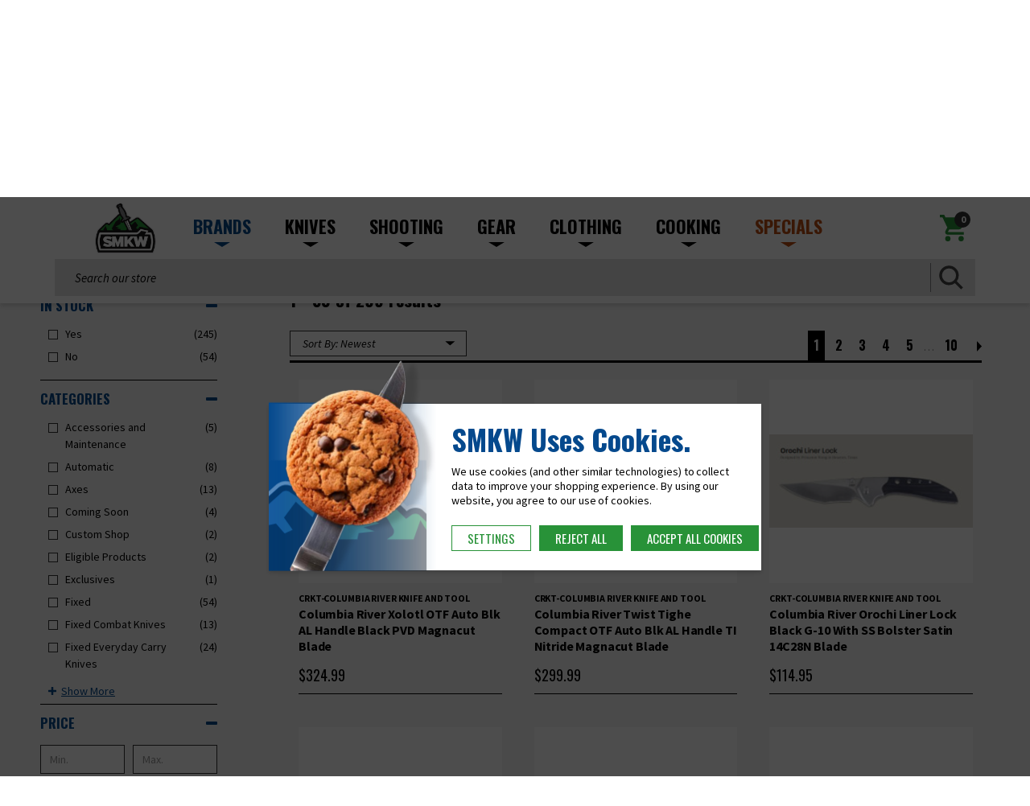

--- FILE ---
content_type: text/html; charset=UTF-8
request_url: https://smkw.com/brands/crkt?page=5
body_size: 30766
content:


<!DOCTYPE html>
<html class="no-js" lang="en">
    <head>
        <title>CRKT-Columbia River Knife and Tool Products - Smoky Mountain Knife Works</title>
        <link rel="dns-prefetch preconnect" href="https://cdn11.bigcommerce.com/s-9ovoti0bdi" crossorigin><link rel="dns-prefetch preconnect" href="https://fonts.googleapis.com/" crossorigin><link rel="dns-prefetch preconnect" href="https://fonts.gstatic.com/" crossorigin>
        <meta name="description" content="Since 1994, CRKT® (Columbia River Knife and Tool®) has put innovation and integrity first. With a commitment to building knives and tools that inspire and endure, they have become a go-to choice for the outdoorsman. CRKT collaborates with the best designers in the world and operates on the principle that the greatest thing CRKT can give customers is Confidence in Hand®. Smoky Mountain Knife Works is proud to carry a huge variety of CRKT knives including folding knives, fixed blades, multi-tools, and much more."><link rel='canonical' href='https://smkw.com/brands/crkt?page=5' /><meta name='platform' content='bigcommerce.stencil' />
        
                <link rel="prev" href="/brands/crkt?page&#x3D;4">
        <link rel="next" href="/brands/crkt?page&#x3D;6">


        <link href="https://cdn11.bigcommerce.com/s-9ovoti0bdi/product_images/SMKW_favicon.png?t&#x3D;1696259320" rel="shortcut icon">
        <meta name="viewport" content="width=device-width, initial-scale=1">

        <!-- Google Fonts -->
        <link rel="preconnect" href="https://fonts.googleapis.com">
        <link rel="preconnect" href="https://fonts.gstatic.com" crossorigin>
        <link href="https://fonts.googleapis.com/css2?family=Oswald:wght@200;300;400;500;600;700&family=Source+Sans+Pro:ital,wght@0,200;0,300;0,400;0,600;0,700;0,900;1,200;1,300;1,400;1,600;1,700;1,900&display=swap" rel="stylesheet">

        <!-- jQuery -->
        <script src="https://cdnjs.cloudflare.com/ajax/libs/jquery/3.6.4/jquery.min.js" integrity="sha512-pumBsjNRGGqkPzKHndZMaAG+bir374sORyzM3uulLV14lN5LyykqNk8eEeUlUkB3U0M4FApyaHraT65ihJhDpQ==" crossorigin="anonymous" referrerpolicy="no-referrer"></script>

        <script>
            document.documentElement.className = document.documentElement.className.replace('no-js', 'js');
        </script>

        <script>
    function browserSupportsAllFeatures() {
        return window.Promise
            && window.fetch
            && window.URL
            && window.URLSearchParams
            && window.WeakMap
            // object-fit support
            && ('objectFit' in document.documentElement.style);
    }

    function loadScript(src) {
        var js = document.createElement('script');
        js.src = src;
        js.onerror = function () {
            console.error('Failed to load polyfill script ' + src);
        };
        document.head.appendChild(js);
    }

    if (!browserSupportsAllFeatures()) {
        loadScript('https://cdn11.bigcommerce.com/s-9ovoti0bdi/stencil/d1ebfe60-24c2-013e-fcab-7e96cbc920d8/e/04c607f0-d84a-013e-a3b0-36d581915ed3/dist/theme-bundle.polyfills.js');
    }
</script>
        <script>window.consentManagerTranslations = `{"locale":"en","locales":{"consent_manager.data_collection_warning":"en","consent_manager.accept_all_cookies":"en","consent_manager.gdpr_settings":"en","consent_manager.data_collection_preferences":"en","consent_manager.manage_data_collection_preferences":"en","consent_manager.use_data_by_cookies":"en","consent_manager.data_categories_table":"en","consent_manager.allow":"en","consent_manager.accept":"en","consent_manager.deny":"en","consent_manager.dismiss":"en","consent_manager.reject_all":"en","consent_manager.category":"en","consent_manager.purpose":"en","consent_manager.functional_category":"en","consent_manager.functional_purpose":"en","consent_manager.analytics_category":"en","consent_manager.analytics_purpose":"en","consent_manager.targeting_category":"en","consent_manager.advertising_category":"en","consent_manager.advertising_purpose":"en","consent_manager.essential_category":"en","consent_manager.esential_purpose":"en","consent_manager.yes":"en","consent_manager.no":"en","consent_manager.not_available":"en","consent_manager.cancel":"en","consent_manager.save":"en","consent_manager.back_to_preferences":"en","consent_manager.close_without_changes":"en","consent_manager.unsaved_changes":"en","consent_manager.by_using":"en","consent_manager.agree_on_data_collection":"en","consent_manager.change_preferences":"en","consent_manager.cancel_dialog_title":"en","consent_manager.privacy_policy":"en","consent_manager.allow_category_tracking":"en","consent_manager.disallow_category_tracking":"en"},"translations":{"consent_manager.data_collection_warning":"We use cookies (and other similar technologies) to collect data to improve your shopping experience.","consent_manager.accept_all_cookies":"Accept All Cookies","consent_manager.gdpr_settings":"Settings","consent_manager.data_collection_preferences":"Website Data Collection Preferences","consent_manager.manage_data_collection_preferences":"Manage Website Data Collection Preferences","consent_manager.use_data_by_cookies":" uses data collected by cookies and JavaScript libraries to improve your shopping experience.","consent_manager.data_categories_table":"The table below outlines how we use this data by category. To opt out of a category of data collection, select 'No' and save your preferences.","consent_manager.allow":"Allow","consent_manager.accept":"Accept","consent_manager.deny":"Deny","consent_manager.dismiss":"Dismiss","consent_manager.reject_all":"Reject all","consent_manager.category":"Category","consent_manager.purpose":"Purpose","consent_manager.functional_category":"Functional","consent_manager.functional_purpose":"Enables enhanced functionality, such as videos and live chat. If you do not allow these, then some or all of these functions may not work properly.","consent_manager.analytics_category":"Analytics","consent_manager.analytics_purpose":"Provide statistical information on site usage, e.g., web analytics so we can improve this website over time.","consent_manager.targeting_category":"Targeting","consent_manager.advertising_category":"Advertising","consent_manager.advertising_purpose":"Used to create profiles or personalize content to enhance your shopping experience.","consent_manager.essential_category":"Essential","consent_manager.esential_purpose":"Essential for the site and any requested services to work, but do not perform any additional or secondary function.","consent_manager.yes":"Yes","consent_manager.no":"No","consent_manager.not_available":"N/A","consent_manager.cancel":"Cancel","consent_manager.save":"Save","consent_manager.back_to_preferences":"Back to Preferences","consent_manager.close_without_changes":"You have unsaved changes to your data collection preferences. Are you sure you want to close without saving?","consent_manager.unsaved_changes":"You have unsaved changes","consent_manager.by_using":"By using our website, you're agreeing to our","consent_manager.agree_on_data_collection":"By using our website, you're agreeing to the collection of data as described in our ","consent_manager.change_preferences":"You can change your preferences at any time","consent_manager.cancel_dialog_title":"Are you sure you want to cancel?","consent_manager.privacy_policy":"Privacy Policy","consent_manager.allow_category_tracking":"Allow [CATEGORY_NAME] tracking","consent_manager.disallow_category_tracking":"Disallow [CATEGORY_NAME] tracking"}}`;</script>

        <script>
            window.lazySizesConfig = window.lazySizesConfig || {};
            window.lazySizesConfig.loadMode = 1;
        </script>
        <script async src="https://cdn11.bigcommerce.com/s-9ovoti0bdi/stencil/d1ebfe60-24c2-013e-fcab-7e96cbc920d8/e/04c607f0-d84a-013e-a3b0-36d581915ed3/dist/theme-bundle.head_async.js"></script>

        <link href="https://fonts.googleapis.com/css?family=Montserrat:700,500,400%7CKarla:400&display=block" rel="stylesheet">

        <script async src="https://cdn11.bigcommerce.com/s-9ovoti0bdi/stencil/d1ebfe60-24c2-013e-fcab-7e96cbc920d8/e/04c607f0-d84a-013e-a3b0-36d581915ed3/dist/theme-bundle.font.js"></script>

        <link data-stencil-stylesheet href="https://cdn11.bigcommerce.com/s-9ovoti0bdi/stencil/d1ebfe60-24c2-013e-fcab-7e96cbc920d8/e/04c607f0-d84a-013e-a3b0-36d581915ed3/css/theme-b7ba3220-d853-013e-67a8-46fdd62796eb.css" rel="stylesheet">

        <!-- Start Tracking Code for analytics_googleanalytics4 -->

<script data-cfasync="false" src="https://cdn11.bigcommerce.com/shared/js/google_analytics4_bodl_subscribers-358423becf5d870b8b603a81de597c10f6bc7699.js" integrity="sha256-gtOfJ3Avc1pEE/hx6SKj/96cca7JvfqllWA9FTQJyfI=" crossorigin="anonymous"></script>
<script data-cfasync="false">
  (function () {
    window.dataLayer = window.dataLayer || [];

    function gtag(){
        dataLayer.push(arguments);
    }

    function initGA4(event) {
         function setupGtag() {
            function configureGtag() {
                gtag('js', new Date());
                gtag('set', 'developer_id.dMjk3Nj', true);
                gtag('config', 'G-9LCTK9G4CL');
            }

            var script = document.createElement('script');

            script.src = 'https://www.googletagmanager.com/gtag/js?id=G-9LCTK9G4CL';
            script.async = true;
            script.onload = configureGtag;

            document.head.appendChild(script);
        }

        setupGtag();

        if (typeof subscribeOnBodlEvents === 'function') {
            subscribeOnBodlEvents('G-9LCTK9G4CL', true);
        }

        window.removeEventListener(event.type, initGA4);
    }

    gtag('consent', 'default', {"ad_storage":"denied","ad_user_data":"denied","ad_personalization":"denied","analytics_storage":"denied","functionality_storage":"denied"})
            

    var eventName = document.readyState === 'complete' ? 'consentScriptsLoaded' : 'DOMContentLoaded';
    window.addEventListener(eventName, initGA4, false);
  })()
</script>

<!-- End Tracking Code for analytics_googleanalytics4 -->

<!-- Start Tracking Code for analytics_siteverification -->

<meta name="google-site-verification" content="t0_JHSDKxCyJ1stmJkcShkml1reUxapUm1DCCVS2Bww" />

<!-- End Tracking Code for analytics_siteverification -->


<script type="text/javascript" src="https://checkout-sdk.bigcommerce.com/v1/loader.js" defer ></script>
<script>window.consentManagerStoreConfig = function () { return {"storeName":"Smoky Mountain Knife Works","privacyPolicyUrl":"","writeKey":null,"improvedConsentManagerEnabled":true,"AlwaysIncludeScriptsWithConsentTag":true}; };</script>
<script type="text/javascript" src="https://cdn11.bigcommerce.com/shared/js/bodl-consent-32a446f5a681a22e8af09a4ab8f4e4b6deda6487.js" integrity="sha256-uitfaufFdsW9ELiQEkeOgsYedtr3BuhVvA4WaPhIZZY=" crossorigin="anonymous" defer></script>
<script type="text/javascript" src="https://cdn11.bigcommerce.com/shared/js/storefront/consent-manager-config-3013a89bb0485f417056882e3b5cf19e6588b7ba.js" defer></script>
<script type="text/javascript" src="https://cdn11.bigcommerce.com/shared/js/storefront/consent-manager-08633fe15aba542118c03f6d45457262fa9fac88.js" defer></script>
<script type="text/javascript">
var BCData = {};
</script>
<script type='text/javascript'>
document.sezzleConfig = {
"configGroups": [{
"targetXPath": ".price-withouttax/.price-value-wrapper/.price-value"
},{
"targetXPath": ".price-withtax/.price-value-wrapper/.price-value"
},{
"targetXPath": ".productView-price/.price-section/.price--withoutTax"
},{
"targetXPath": ".productView-price/.price-section/.price--withTax"
},{
"targetXPath": ".cart-total-grandTotal/SPAN-0",
"renderToPath": "../..",
"urlMatch": "cart"
},{
"targetXPath":".order-total/.cart-totals-value/.value-price"
}]
}</script><script src='https://widget.sezzle.com/v1/javascript/price-widget?uuid=620e495d-9878-40ae-b0ef-4788db60aca7'></script><script src="https://cdn.userway.org/widget.js" data-account="ox63hdTkEc"></script>
 <script data-cfasync="false" src="https://microapps.bigcommerce.com/bodl-events/1.9.4/index.js" integrity="sha256-Y0tDj1qsyiKBRibKllwV0ZJ1aFlGYaHHGl/oUFoXJ7Y=" nonce="" crossorigin="anonymous"></script>
 <script data-cfasync="false" nonce="">

 (function() {
    function decodeBase64(base64) {
       const text = atob(base64);
       const length = text.length;
       const bytes = new Uint8Array(length);
       for (let i = 0; i < length; i++) {
          bytes[i] = text.charCodeAt(i);
       }
       const decoder = new TextDecoder();
       return decoder.decode(bytes);
    }
    window.bodl = JSON.parse(decodeBase64("[base64]"));
 })()

 </script>

<script nonce="">
(function () {
    var xmlHttp = new XMLHttpRequest();

    xmlHttp.open('POST', 'https://bes.gcp.data.bigcommerce.com/nobot');
    xmlHttp.setRequestHeader('Content-Type', 'application/json');
    xmlHttp.send('{"store_id":"1002879733","timezone_offset":"-5.0","timestamp":"2026-01-21T05:40:05.19326700Z","visit_id":"460d3046-6afa-4430-8675-3d3e2445d2d4","channel_id":1}');
})();
</script>

        
        
        <script
        async
        type="text/javascript"
        id="sig-bc"
        data-store-id="stores/9ovoti0bdi"
        src="https://cdn-scripts.signifyd.com/bigcommerce/script-tag.js">
        </script>
        
        <script type="text/javascript">
        var _sig_store_id = "stores/9ovoti0bdi"
        var _sig_order_id = "%%ORDER_ID%%"
        var _sig_order_amount = "%%ORDER_AMOUNT%%"
        </script>
        
        <script
        async
        type="text/javascript"
        id="sig-conversion-bc"
        data-store-id="stores/9ovoti0bdi"
        src="https://cdn-scripts.signifyd.com/bigcommerce/conversion-tracking.js">
        </script>
        
        
        	
        <script type="text/javascript" src="https://snapui.searchspring.io/p6tgz5/bundle.js" id="searchspring-context" not-defer>
        	
        		brand = "CRKT-Columbia River Knife and Tool";
        	        </script>
    </head>
    <body class="brand--custom ">
        
        <svg data-src="https://cdn11.bigcommerce.com/s-9ovoti0bdi/stencil/d1ebfe60-24c2-013e-fcab-7e96cbc920d8/e/04c607f0-d84a-013e-a3b0-36d581915ed3/img/icon-sprite.svg" class="icons-svg-sprite"></svg>

            <!-- <a href="#main-content" class="skip-to-main-link">Skip to main content</a> -->

<div class="compare-button">
    <a class="button navUser-item--compare"
       href="/compare"
       data-compare-nav
       aria-label="Compare"
    >
        Compare <span class="countPill countPill--positive countPill--alt"></span>
    </a>
</div>

<!-- CUSTOM TOP BANNER START -->
<div class="custom-top-banner">
  <div class="container">
    <div class="custom-top-banner-inner">
        <div class="left-part">
            <p>Rewards Program & Free shipping on $95+ <a href="/free-shipping-details/">> <span>See Details</span></a></p>
        </div>
        <div class="right-part">
                <div class="phone-link">
                    <a href="tel:(800) 251-9306">
                        <svg xmlns="http://www.w3.org/2000/svg" width="16" height="19" viewBox="0 0 16 19"><g><g><path fill="#fff" d="M8.272 0A7.773 7.773 0 0 0 .499 7.773v6.045A2.587 2.587 0 0 0 3.09 16.41h2.591V9.5H2.226V7.773a6.041 6.041 0 0 1 6.046-6.046 6.041 6.041 0 0 1 6.045 6.046V9.5h-3.454v6.91h3.454v.863H8.272V19h5.182a2.587 2.587 0 0 0 2.59-2.59V7.772A7.773 7.773 0 0 0 8.273 0z"/></g></g></svg>
                        <span>(800) 251-9306</span>
                    </a>
                </div>
                <div class="account-links">
                    <svg xmlns="http://www.w3.org/2000/svg" width="18" height="19" viewBox="0 0 18 19"><g><g><path fill="#fff" d="M9.364 15.718a6.219 6.219 0 0 1-5.182-2.78c.026-1.72 3.454-2.66 5.182-2.66 1.718 0 5.155.94 5.181 2.66a6.219 6.219 0 0 1-5.181 2.78zm0-12.263a2.587 2.587 0 0 1 2.59 2.59 2.587 2.587 0 0 1-2.59 2.591 2.587 2.587 0 0 1-2.591-2.59 2.587 2.587 0 0 1 2.59-2.591zm0-2.591A8.64 8.64 0 0 0 .727 9.5a8.64 8.64 0 0 0 8.637 8.636A8.64 8.64 0 0 0 18 9.5 8.64 8.64 0 0 0 9.364.864z"/></g></g></svg>
                    <div class="link-items">
                    <a href="/login.php" aria-label="Sign in">
                        Sign in
                    </a>
                    <span class="navUser-or">or</span>
                        <a href="/login.php?action&#x3D;create_account" aria-label="Register" >
                            Register
                        </a>
                    </div>
                </div>
        </div>
    </div>
  </div>
</div>
<!-- CUSTOM TOP BANNER END -->

<header class="header" role="banner">
    <div class="header-wrapper">

        <div class="container">
          <div class="header-main">

              <div class="left-col">
                <a href="javascript:void(0);" class="mobileMenu-toggle" data-mobile-menu-toggle="menu">
                    <span class="mobileMenu-toggleIcon">Toggle menu</span>
                </a>
                <ul class="main-nav">
                  <li class="brand has-sub">
                    <a href="/brands/">BRANDS
                      <span>
                        <svg xmlns="http://www.w3.org/2000/svg" width="20" height="6" viewBox="0 0 20 6">
                        <path id="Polygon_19" data-name="Polygon 19" d="M10,0,20,6H0Z" transform="translate(20 6) rotate(180)" />
                        </svg>
                      </span>
                    </a>

                    <div class="megamenu">
                        <div class="megamenu-main">
                            <div class="left-block">
                                <div class="inner-content">
                                    <div class="brand-menu-top">
                                        <div class="top-title">
                                            <h3>AMERICAN-MADE BRANDS</h3>
                                        </div>
                                        <ul class="menu-brand-list grid-3">
                                            <li><a href="/brands/case/">Case</a></li>
                                            <li><a href="/brands/buck-knives/">Buck</a></li>
                                            <li><a href="/brands/benchmade/">Benchmade</a></li>
                                            <li><a href="/brands/ka-bar/">KA-BAR</a></li>
                                            <li><a href="/brands/microtech/">Microtech</a></li>
                                            <li><a href="/brands/winchester/">Winchester</a></li>
                                            <li><a href="/brands/remington/">Remington</a></li>
                                            <li><a href="/brands/federal-ammo/">Federal Premium</a></li>
                                            <li><a href="/brands/hornady-ammo/">Hornady</a></li>
                                            <li><a href="/brands/crkt/">CRKT</a></li>
                                            <li><a href="/brands/hogue/">Hogue</a></li>
                                            <li><a href="/brands/spyderco/">Spyderco</a></li>
                                        </ul>

                                        <div class="shop-all-btn">
                                            <a href="/brands/" class="button">VIEW ALL BRANDS</a>
                                        </div>
                                    </div>
                                    <div class="brand-menu-bottom">
                                        <ul>
                                          <li>
                                            <a href="/brands/benchmade/">
                                              <img loading="lazy" src="https://cdn11.bigcommerce.com/s-9ovoti0bdi/images/stencil/original/image-manager/menu-brand-01-compressed.png" alt="Benchmade" width="200" height="33">
                                            </a>
                                          </li>
                                          <li>
                                            <a href="/brands/crkt/">
                                              <img loading="lazy" src="https://cdn11.bigcommerce.com/s-9ovoti0bdi/images/stencil/original/image-manager/menu-brand-03-compressed.png" alt="CRKT" width="190" height="92">
                                            </a>
                                          </li>
                                          <li>
                                            <a href="/brands/case/">
                                              <img loading="lazy" src="https://cdn11.bigcommerce.com/s-9ovoti0bdi/images/stencil/original/image-manager/menu-brand-02-compressed.png" alt="cASE" width="140" height="69">
                                            </a>
                                          </li>
                                          <li>
                                            <a href="/brands/hogue/">
                                              <img loading="lazy" src="https://cdn11.bigcommerce.com/s-9ovoti0bdi/images/stencil/original/image-manager/menu-brand-04-compressed.png" alt="Hogue" width="200" height="51">
                                            </a>
                                          </li>
                                          <li>
                                            <a href="/brands/spyderco/">
                                              <img loading="lazy" src="https://cdn11.bigcommerce.com/s-9ovoti0bdi/images/stencil/original/image-manager/menu-brand-05-compressed.png" alt="Spyderco" width="130" height="87">
                                            </a>
                                          </li>
                                          <li>
                                            <a href="/brands/ka-bar/">
                                              <img loading="lazy" src="https://cdn11.bigcommerce.com/s-9ovoti0bdi/images/stencil/original/image-manager/menu-brand-06-compressed.png" alt="Ka-bar" width="170" height="65">
                                            </a>
                                          </li>
                                        </ul>
                                    </div>
                                </div>
                            </div>
                            <div class="right-block">
                                <div class="inner-content">
                                      <div class="img-block">
                                          <a href="/case-xx-knives/"><img loading="lazy" src="https://cdn11.bigcommerce.com/s-9ovoti0bdi/images/stencil/original/image-manager/brand-menu-ad-compressed.png" alt="Shop case knives" width="380" height="648"></a>
                                      </div>
                                      <div class="content">
                                          <h3>CASE KNIVES</h3>
                                          <p>High quality, extremely collectible handmade knives since the 1800s.</p>
                                          <a href="/brands/case/">SHOP CASE KNIVES</a>
                                      </div>
                                </div>
                            </div>
                        </div>
                    </div>

                  </li>

                  <li class="knives has-sub">
                    <a href="/knives/">KNIVES
                      <span>
                        <svg xmlns="http://www.w3.org/2000/svg" width="20" height="6" viewBox="0 0 20 6">
                        <path id="Polygon_19" data-name="Polygon 19" d="M10,0,20,6H0Z" transform="translate(20 6) rotate(180)" />
                        </svg>
                      </span>
                    </a>
                    <div class="megamenu">
                        <div class="megamenu-main">
                            <div class="left-block">
                                <div class="inner-content">
                                    <ul class="menu-cat-list grid-3">
                                        <li>
                                            <a href="/knives/folding/">
                                               <div class="img-block">
                                                  <img loading="lazy" src="https://cdn11.bigcommerce.com/s-9ovoti0bdi/images/stencil/original/image-manager/knives-cat-1-compressed.png" alt="Folding Knives" width="147" height="125">
                                              </div>
                                              <h2>FOLDING KNIVES</h2>
                                            </a>
                                        </li>

                                        <li>
                                            <a href="/knives/fixed-blade-knives/">
                                               <div class="img-block">
                                                  <img loading="lazy" src="https://cdn11.bigcommerce.com/s-9ovoti0bdi/images/stencil/original/image-manager/knives-cat-2-compressed.png" alt="Fixed Knives" width="147" height="125">
                                              </div>
                                              <h2>FIXED KNIVES</h2>
                                            </a>
                                        </li>

                                        <li>
                                            <a href="/knives/automatic-knives/">
                                               <div class="img-block">
                                                  <img loading="lazy" src="https://cdn11.bigcommerce.com/s-9ovoti0bdi/images/stencil/original/image-manager/knives-cat-3-compressed.png" alt="Automatic Knives" width="147" height="125">
                                              </div>
                                              <h2>AUTOMATIC KNIVES</h2>
                                            </a>
                                        </li>

                                        <li>
                                            <a href="/knives/swords-and-martial-arts/">
                                               <div class="img-block">
                                                  <img loading="lazy" src="https://cdn11.bigcommerce.com/s-9ovoti0bdi/images/stencil/original/image-manager/knives-cat-4-compressed.png" alt="Swords and Martial Arts" width="147" height="125">
                                              </div>
                                              <h2>SWORDS & MARTIAL ARTS</h2>
                                            </a>
                                        </li>

                                        <!--<li>-->
                                        <!--    <a href="#">-->
                                        <!--      <div class="img-block">-->
                                        <!--          <img loading="lazy" src="https://cdn11.bigcommerce.com/s-9ovoti0bdi/images/stencil/original/image-manager/knives-cat-5-compressed.png" alt="" width="147" height="125">-->
                                        <!--      </div>-->
                                        <!--      <h2>ANTIQUE & CUSTOM KNIVES</h2>-->
                                        <!--    </a>-->
                                        <!--</li>-->

                                        <li>
                                            <a href="/knives/accessories-and-maintenance/">
                                               <div class="img-block">
                                                  <img loading="lazy" src="https://cdn11.bigcommerce.com/s-9ovoti0bdi/images/stencil/original/image-manager/knives-cat-6-compressed.png" alt="Accessories & Maintenance" width="147" height="125">
                                              </div>
                                              <h2>ACCESSORIES & MAINTENANCE</h2>
                                            </a>
                                        </li>
                                        
                                        <li>
                                            <a href="/specials/custom-shop/ ">
                                               <div class="img-block">
                                                  <img loading="lazy" src="https://cdn11.bigcommerce.com/s-9ovoti0bdi/images/stencil/original/image-manager/specials-custom-shop-img.png" alt="Custom Shop" width="147" height="125">
                                              </div>
                                              <h2>CUSTOM SHOP</h2>
                                            </a>
                                        </li>

                                        <!--<li>-->
                                        <!--    <a href="#">-->
                                        <!--       <div class="img-block">-->
                                        <!--          <img loading="lazy" src="https://cdn11.bigcommerce.com/s-9ovoti0bdi/images/stencil/original/image-manager/knives-cat-7-compressed.png" alt="" width="147" height="125">-->
                                        <!--      </div>-->
                                        <!--      <h2>KNIFE SETS</h2>-->
                                        <!--    </a>-->
                                        <!--</li>-->

                                        <!--<li>-->
                                        <!--    <a href="#">-->
                                        <!--       <div class="img-block">-->
                                        <!--          <img loading="lazy" src="https://cdn11.bigcommerce.com/s-9ovoti0bdi/images/stencil/original/image-manager/knives-cat-8-compressed.png" alt="" width="147" height="125">-->
                                        <!--      </div>-->
                                        <!--      <h2>TOP SHELF KNIVES</h2>-->
                                        <!--    </a>-->
                                        <!--</li>-->
                                    </ul>

                                    <div class="shop-all-btn">
                                        <a href="/knives/" class="button">SHOP ALL KNIVES</a>
                                    </div>
                                </div>
                            </div>
                            <div class="right-block">
                                <div class="inner-content">
                                      <div class="img-block">
                                          <a href="/knives/folding/"><img loading="lazy" src="https://cdn11.bigcommerce.com/s-9ovoti0bdi/images/stencil/original/image-manager/knives-menu-ad-lifetyle-compressed.png" alt="Shop Folding Knives" width="380" height="510"></a>
                                      </div>
                                      <div class="content">
                                          <h3>FOLDING KNIVES</h3>
                                          <p>Thousands of different folding knives from today’s top manufacturers.</p>
                                          <a href="/knives/folding/">SHOP FOLDING</a>
                                      </div>
                                </div>
                            </div>
                        </div>
                    </div>
                  </li>

                  <li class="shooting has-sub">
                    <a href="/shooting/">SHOOTING
                      <span>
                        <svg xmlns="http://www.w3.org/2000/svg" width="20" height="6" viewBox="0 0 20 6">
                        <path id="Polygon_19" data-name="Polygon 19" d="M10,0,20,6H0Z" transform="translate(20 6) rotate(180)" />
                        </svg>
                      </span>
                    </a>

                    <div class="megamenu">
                        <div class="megamenu-main">
                            <div class="left-block">
                                <div class="inner-content">
                                    <ul class="menu-cat-list grid-2">
                                        <li>
                                            <a href="/shooting/ammunition/">
                                               <div class="img-block">
                                                  <img loading="lazy" src="https://cdn11.bigcommerce.com/s-9ovoti0bdi/images/stencil/original/image-manager/shooting-cat-1-compressed.png" alt="Ammo" width="147" height="125">
                                              </div>
                                              <h2>AMMO</h2>
                                            </a>
                                        </li>

                                        <li>
                                            <a href="/shooting/optics/">
                                               <div class="img-block">
                                                  <img loading="lazy" src="https://cdn11.bigcommerce.com/s-9ovoti0bdi/images/stencil/original/image-manager/shooting-cat-2-compressed.png" alt="optics" width="147" height="125">
                                              </div>
                                              <h2>OPTICS</h2>
                                            </a>
                                        </li>

                                        <li>
                                            <a href="/shooting/gun-magazines/">
                                               <div class="img-block">
                                                  <img loading="lazy" src="https://cdn11.bigcommerce.com/s-9ovoti0bdi/images/stencil/original/image-manager/shooting-cat-3-compressed.png" alt="Magazines" width="147" height="125">
                                              </div>
                                              <h2>MAGAZINES</h2>
                                            </a>
                                        </li>

                                        <li>
                                            <a href="/shooting/firearm-accessories/">
                                               <div class="img-block">
                                                  <img loading="lazy" src="https://cdn11.bigcommerce.com/s-9ovoti0bdi/images/stencil/original/image-manager/shooting-cat-4-compressed.png" alt="Firearm Accessories" width="147" height="125">
                                              </div>
                                              <h2>FIREARM ACCESSORIES</h2>
                                            </a>
                                        </li>
                                    </ul>

                                    <div class="shop-all-btn">
                                        <a href="/shooting/" class="button">SHOP ALL SHOOTING</a>
                                    </div>
                                </div>
                            </div>
                            <div class="right-block">
                                <div class="inner-content">
                                      <div class="img-block">
                                          <a href="/shooting/ammunition/"><img loading="lazy" src="https://cdn11.bigcommerce.com/s-9ovoti0bdi/images/stencil/original/image-manager/shooting-menu-ad-compressed.png" alt="Shop Ammo" width="380" height="510"></a>
                                      </div>
                                      <div class="content">
                                          <h3>AMMO</h3>
                                          <p>We’re more than just knives! We’ve got you covered for all your ammo needs.</p>
                                          <a href="/shooting/ammunition/">SHOP AMMO</a>
                                      </div>
                                </div>
                            </div>
                        </div>
                    </div>
                  </li>

                  <li class="gear has-sub">
                    <a href="/gear/">GEAR
                      <span>
                        <svg xmlns="http://www.w3.org/2000/svg" width="20" height="6" viewBox="0 0 20 6">
                        <path id="Polygon_19" data-name="Polygon 19" d="M10,0,20,6H0Z" transform="translate(20 6) rotate(180)" />
                        </svg>
                      </span>
                    </a>

                    <div class="megamenu">
                        <div class="megamenu-main">
                            <div class="left-block">
                                <div class="inner-content">
                                    <ul class="menu-cat-list grid-3">
                                        <li>
                                            <a href="/gear/tools/">
                                               <div class="img-block">
                                                  <img loading="lazy" src="https://cdn11.bigcommerce.com/s-9ovoti0bdi/images/stencil/original/image-manager/gear-cat-1-compressed.png" alt="Tools" width="147" height="125">
                                              </div>
                                              <h2>TOOLS</h2>
                                            </a>
                                        </li>

                                        <li>
                                            <a href="/gear/sporting-goods/">
                                               <div class="img-block">
                                                  <img loading="lazy" src="https://cdn11.bigcommerce.com/s-9ovoti0bdi/images/stencil/original/image-manager/gear-cat-2-compressed.png" alt="Sporting Goods" width="147" height="125">
                                              </div>
                                              <h2>SPORTING GOODS</h2>
                                            </a>
                                        </li>

                                        <li>
                                            <a href="/gear/flashlights/">
                                               <div class="img-block">
                                                  <img loading="lazy" src="https://cdn11.bigcommerce.com/s-9ovoti0bdi/images/stencil/original/image-manager/gear-cat-3-compressed.png" alt="Flashlights" width="147" height="125">
                                              </div>
                                              <h2>FLASHLIGHTS</h2>
                                            </a>
                                        </li>

                                        <li>
                                            <a href="/gear/self-defense/">
                                               <div class="img-block">
                                                  <img loading="lazy" src="https://cdn11.bigcommerce.com/s-9ovoti0bdi/images/stencil/original/image-manager/gear-cat-4-compressed.png" alt="Self Defense" width="147" height="125">
                                              </div>
                                              <h2>SELF DEFENSE</h2>
                                            </a>
                                        </li>

                                        <li>
                                            <a href="/gear/miscellaneous-gear/">
                                               <div class="img-block">
                                                  <img loading="lazy" src="https://cdn11.bigcommerce.com/s-9ovoti0bdi/images/stencil/original/image-manager/gear-cat-5-compressed.png" alt="Miscellaneous Gear" width="147" height="125">
                                              </div>
                                              <h2>MISCELLANEOUS GEAR</h2>
                                            </a>
                                        </li>

                                    </ul>

                                    <div class="shop-all-btn">
                                        <a href="/gear/" class="button">SHOP ALL GEAR</a>
                                    </div>
                                </div>
                            </div>
                            <div class="right-block">
                                <div class="inner-content">
                                      <div class="img-block">
                                          <a href="/gear/self-defense/"><img loading="lazy" src="https://cdn11.bigcommerce.com/s-9ovoti0bdi/images/stencil/original/image-manager/gear-menu-ad-compressed.png" alt="Shop Self Defense" width="380" height="510"></a>
                                      </div>
                                      <div class="content">
                                          <h3>SELF DEFENSE</h3>
                                          <p>Canes, defense tools, handcuffs, pepper spray, stun guns and much more.</p>
                                          <a href="/gear/self-defense/">SHOP SELF DEFENSE</a>
                                      </div>
                                </div>
                            </div>
                        </div>
                    </div>
                  </li>
                </ul>
              </div>
              <div class="center-col">
                    <div class="header-logo-custom header-logo--center">
                        <a href="https://smkw.com/"  data-header-logo-link>
            <img
                 src="https://cdn11.bigcommerce.com/s-9ovoti0bdi/images/stencil/270x224/group_53472x_1682926966__12831.original.png"
                 srcset="https://cdn11.bigcommerce.com/s-9ovoti0bdi/images/stencil/270x224/group_53472x_1682926966__12831.original.png"
                 alt="Smoky Mountain Knife Works"
                 title="Smoky Mountain Knife Works">
</a>
                    </div>
              </div>
              <div class="right-col">
                <ul class="main-nav">
                  <li class="clothing has-sub">
                    <a href="/clothing/">CLOTHING
                      <span>
                        <svg xmlns="http://www.w3.org/2000/svg" width="20" height="6" viewBox="0 0 20 6">
                        <path id="Polygon_19" data-name="Polygon 19" d="M10,0,20,6H0Z" transform="translate(20 6) rotate(180)" />
                        </svg>
                      </span></a>

                      <div class="megamenu">
                          <div class="megamenu-main">
                              <div class="left-block">
                                  <div class="inner-content">
                                      <ul class="menu-cat-list grid-4">
                                          <li>
                                              <a href="/clothing/mens-clothing/">
                                                 <div class="img-block">
                                                    <img loading="lazy" src="https://cdn11.bigcommerce.com/s-9ovoti0bdi/images/stencil/original/image-manager/clothing-cat-1-compressed.png" alt="Men's clothing" width="147" height="125">
                                                </div>
                                                <h2>MEN</h2>
                                              </a>

                                              <ul class="sub-cat-list">
                                                  <li> <a href="/clothing/mens-clothing/mens-jackets-coats-outerwear/">Jackets, Coats, Outerwear</a> </li>
                                                  <li> <a href="/clothing/mens-clothing/mens-shirts-tops/">Shirts & Tops</a> </li>
                                                  <li> <a href="/clothing/mens-clothing/mens-pants-shorts/">Pants & Shorts</a> </li>
                                                  <li> <a href="/clothing/mens-clothing/mens-hats-caps/">Hats & Caps</a> </li>
                                                  <li> <a href="/clothing/mens-clothing/mens-bibs-coveralls/">Bibs & Coveralls</a> </li>
                                                  <li> <a href="/clothing/mens-clothing/mens-hunting-clothing/">Men’s Hunting Clothing</a> </li>
                                                  <li> <a href="/clothing/mens-clothing/mens-fishing-clothing/">Men’s Fishing Clothing</a> </li>
                                                  <li class="shop-all"> <a href="/clothing/mens-clothing/">> Shop All Men</a> </li>
                                              </ul>
                                          </li>

                                          <li>
                                              <a href="/clothing/womens-clothing/">
                                                 <div class="img-block">
                                                    <img loading="lazy" src="https://cdn11.bigcommerce.com/s-9ovoti0bdi/images/stencil/original/image-manager/clothing-cat-2-compressed.png" alt="Women’s clothing" width="147" height="125">
                                                </div>
                                                <h2>WOMEN</h2>
                                              </a>
                                              <ul class="sub-cat-list">
                                                  <li> <a href="/clothing/womens-clothing/womens-jackets-coats-outerwear/">Jackets, Coats, Outerwear</a> </li>
                                                  <li> <a href="/clothing/womens-clothing/womens-shirts-tops/">Shirts & Tops</a> </li>
                                                  <li> <a href="/clothing/womens-clothing/womens-pants-shorts-dresses/">Pants & Shorts</a> </li>
                                                  <li> <a href="/clothing/womens-clothing/womens-hats-caps/">Hats & Caps</a> </li>
                                                  <li> <a href="#">Bibs & Coveralls</a> </li>
                                                  <li> <a href="/clothing/womens-clothing/womens-hunting-clothing/">Women’s Hunting Clothing</a> </li>
                                                  <li> <a href="/clothing/womens-clothing/womens-fishing-clothing/">Women’s Fishing Clothing</a> </li>
                                                  <li class="shop-all"> <a href="/clothing/womens-clothing/">> Shop All Women</a> </li>
                                              </ul>
                                          </li>

                                          <li>
                                              <a href="/clothing/kids-clothing/">
                                                 <div class="img-block">
                                                    <img loading="lazy" src="https://cdn11.bigcommerce.com/s-9ovoti0bdi/images/stencil/original/image-manager/clothing-cat-3-compressed.png" alt="Kid’s clothing" width="147" height="125">
                                                </div>
                                                <h2>KIDS</h2>
                                              </a>
                                              <ul class="sub-cat-list">
                                                  <li> <a href="/clothing/kids-clothing/kids-jackets-coats-outerwear/">Jackets, Coats, Outerwear</a> </li>
                                                  <li> <a href="/clothing/kids-clothing/kids-hats-caps/">Hats & Caps</a> </li>
                                                  <li class="shop-all"> <a href="/clothing/kids-clothing/">> Shop All Kids</a> </li>
                                              </ul>
                                          </li>

                                          <li>
                                              <a href="/clothing/footwear/">
                                                 <div class="img-block">
                                                    <img loading="lazy" src="https://cdn11.bigcommerce.com/s-9ovoti0bdi/images/stencil/original/image-manager/clothing-cat-4-compressed.png" alt="Footwear" width="147" height="125">
                                                </div>
                                                <h2>FOOTWEAR</h2>
                                              </a>
                                              <ul class="sub-cat-list">
                                                  <li> <a href="/clothing/footwear/mens-shoes-boots/"> Men’s Shoes & Boots </a> </li>
                                                  <li> <a href="/clothing/footwear/womens-shoes-boots/"> Women’s Shoes & Boots </a> </li>
                                                  <li> <a href="/clothing/footwear/kids-shoes-boots/"> Kid’s Shoes & Boots </a> </li>
                                                  <li> <a href="/clothing/footwear/shoe-boot-accessories/"> Shoe & Boot Accessories </a> </li>
                                                  <li class="shop-all"> <a href="/clothing/footwear/">> Shop All Footwear</a> </li>
                                              </ul>
                                          </li>

                                      </ul>

                                      <div class="shop-all-btn">
                                          <a href="/clothing/" class="button">SHOP ALL CLOTHING</a>
                                      </div>
                                  </div>
                              </div>
                              <div class="right-block">
                                  <div class="inner-content">
                                        <div class="img-block">
                                            <a href="/clothing/mens-clothing/"><img loading="lazy" src="https://cdn11.bigcommerce.com/s-9ovoti0bdi/images/stencil/original/image-manager/clothing-menu-ad-compressed.png" alt="Shop Men’s shirts and tops" width="380" height="510"></a>
                                        </div>
                                        <div class="content">
                                            <h3>MEN’S SHIRTS</h3>
                                            <p>Awesome styles in tees, long sleeve, button ups, and more.</p>
                                            <a href="/clothing/mens-clothing/mens-shirts-tops/">SHOP MEN’S SHIRTS & TOPS</a>
                                        </div>
                                  </div>
                              </div>
                          </div>
                      </div>
                  </li>

                  <li class="cooking has-sub">
                    <a href="/cooking/">COOKING
                      <span>
                        <svg xmlns="http://www.w3.org/2000/svg" width="20" height="6" viewBox="0 0 20 6">
                        <path id="Polygon_19" data-name="Polygon 19" d="M10,0,20,6H0Z" transform="translate(20 6) rotate(180)" />
                        </svg>
                      </span></a>

                      <div class="megamenu">
                          <div class="megamenu-main">
                              <div class="left-block">
                                  <div class="inner-content">
                                      <ul class="menu-cat-list grid-2">
                                          <li>
                                              <a href="/cooking/kitchen-knives/">
                                                 <div class="img-block">
                                                    <img loading="lazy" src="https://cdn11.bigcommerce.com/s-9ovoti0bdi/images/stencil/original/image-manager/cooking-cat-1-compressed.png" alt="Kitchen Knives" width="147" height="125">
                                                </div>
                                                <h2>KITCHEN KNIVES</h2>
                                              </a>
                                          </li>

                                          <li>
                                              <a href="/cooking/outdoor-cooking/">
                                                 <div class="img-block">
                                                    <img loading="lazy" src="https://cdn11.bigcommerce.com/s-9ovoti0bdi/images/stencil/original/image-manager/cooking-cat-2-compressed.png" alt="Outdoor Cooking" width="147" height="125">
                                                </div>
                                                <h2>OUTDOOR COOKING</h2>
                                              </a>
                                          </li>

                                          <li>
                                              <a href="/cooking/cookware/">
                                                 <div class="img-block">
                                                    <img loading="lazy" src="https://cdn11.bigcommerce.com/s-9ovoti0bdi/images/stencil/original/image-manager/cooking-cat-3-compressed.png" alt="Cookware" width="147" height="125">
                                                </div>
                                                <h2>COOKWARE</h2>
                                              </a>
                                          </li>

                                          <li>
                                              <a href="/cooking/cooking-gadgets-accessories/">
                                                 <div class="img-block">
                                                    <img loading="lazy" src="https://cdn11.bigcommerce.com/s-9ovoti0bdi/images/stencil/original/image-manager/cooking-cat-4-compressed.png" alt="Gadgets and Accessories" width="147" height="125">
                                                </div>
                                                <h2>GADGETS AND ACCESSORIES</h2>
                                              </a>
                                          </li>

                                      </ul>

                                      <div class="shop-all-btn">
                                          <a href="/cooking/" class="button">SHOP ALL COOKING</a>
                                      </div>
                                  </div>
                              </div>
                              <div class="right-block">
                                  <div class="inner-content">
                                        <div class="img-block">
                                            <a href="/cooking/cooking-gadgets-accessories/"><img loading="lazy" src="https://cdn11.bigcommerce.com/s-9ovoti0bdi/images/stencil/original/image-manager/cooking-menu-ad-compressed.png" alt="Shop Gadgets and Accessories" width="380" height="510"></a>
                                        </div>
                                        <div class="content">
                                            <h3>GADGETS & ACCESSORIES</h3>
                                            <p>We have everything you need for in the kitchen and cooking outdoors.</p>
                                            <a href="/cooking/cooking-gadgets-accessories/">SHOP GADGETS & ACCESSORIES</a>
                                        </div>
                                  </div>
                              </div>
                          </div>
                      </div>
                  </li>

                  <li class="spcl has-sub">
                    <a href="/specials/">SPECIALS
                      <span>
                        <svg xmlns="http://www.w3.org/2000/svg" width="20" height="6" viewBox="0 0 20 6">
                        <path id="Polygon_19" data-name="Polygon 19" d="M10,0,20,6H0Z" transform="translate(20 6) rotate(180)" />
                        </svg>
                      </span>
                    </a>

                    <div class="megamenu">
                        <div class="megamenu-main">
                              <div class="special-items">
                                  <div class="row">
                                      <div class="col">
                                          <div class="inner-content">
                                                <div class="s-icon">
                                                    <a href="/specials/exclusives/"><img loading="lazy" src="https://cdn11.bigcommerce.com/s-9ovoti0bdi/images/stencil/original/image-manager/special-item-1.png" alt="Shop Exclusives"></a>
                                                </div>
                                                <div class="content">
                                                      <h3>EXCLUSIVES</h3>
                                                      <p>These unique designs are<br> ONLY available here at<br> SMKW!</p>
                                                      <a href="/specials/exclusives/">> SHOP EXCLUSIVES</a>
                                                </div>
                                          </div>
                                      </div>

                                      <div class="col">
                                          <div class="inner-content">
                                                <div class="s-icon">
                                                    <a href="/promotions/"><img loading="lazy" src="https://cdn11.bigcommerce.com/s-9ovoti0bdi/images/stencil/original/image-manager/special-item-2.png" alt="Shop Promotions"></a>
                                                </div>
                                                <div class="content">
                                                      <h3>PROMOTIONS</h3>
                                                      <p>Browse our current promos <br>and save on your favorite <br>brands.</p>
                                                      <a href="/promotions/">> SHOP PROMOS</a>
                                                </div>
                                          </div>
                                      </div>

                                      <div class="col">
                                          <div class="inner-content">
                                                <div class="s-icon">
                                                    <a href="/flash-sales/"><img loading="lazy" src="https://cdn11.bigcommerce.com/s-9ovoti0bdi/images/stencil/original/image-manager/special-item-3.png" alt="Shop Flash Sale"></a>
                                                </div>
                                                <div class="content">
                                                      <h3>FLASH SALES</h3>
                                                      <p>These awesome deals aren’t <br>here long—grab them quick!</p>
                                                      <a href="/flash-sales/">> SHOP FLASH SALES</a>
                                                </div>
                                          </div>
                                      </div>

                                      <div class="col">
                                          <div class="inner-content">
                                                <div class="s-icon">
                                                    <a href="/specials/custom-shop/"><img loading="lazy" src="https://cdn11.bigcommerce.com/s-9ovoti0bdi/images/stencil/original/image-manager/special-item-4.png" alt="Shop Coming Soon"></a>
                                                </div>
                                                <div class="content">
                                                      <h3>COMING SOON</h3>
                                                      <p>Check out our products that are <br>coming soon!</p>
                                                      <a href="/coming-soon/">> SHOP COMING SOON</a>
                                                </div>
                                          </div>
                                      </div>
                                  </div>
                              </div>
                        </div>
                    </div>

                  </li>
                </ul>
                <ul class="quick-action-block">
                  <li class="navUser-item--cart">
                      <a
                         data-cart-preview
                         data-dropdown="cart-preview-dropdown"
                         data-options="align:right"
                         href="/cart.php"
                         aria-label="Cart with 0 items"
                      >
                          <!-- <span class="navUser-item-cartLabel">Cart</span> -->
                          <svg xmlns="http://www.w3.org/2000/svg" width="33" height="33" viewBox="0 0 33 33">
                            <path id="ic_shopping_cart_24px" d="M10.9,28.4a3.3,3.3,0,1,0,3.3,3.3A3.3,3.3,0,0,0,10.9,28.4ZM1,2V5.3H4.3l5.94,12.523L8.012,21.866A3.19,3.19,0,0,0,7.6,23.45a3.31,3.31,0,0,0,3.3,3.3H30.7v-3.3H11.593a.408.408,0,0,1-.412-.413l.049-.2,1.485-2.69H25.008a3.284,3.284,0,0,0,2.887-1.7L33.8,7.742A1.612,1.612,0,0,0,34,6.95,1.655,1.655,0,0,0,32.35,5.3H7.947L6.4,2H1ZM27.4,28.4a3.3,3.3,0,1,0,3.3,3.3A3.3,3.3,0,0,0,27.4,28.4Z" transform="translate(-1 -2)" />
                          </svg>
                          <span class="countPill cart-quantity"></span>
                      </a>

                      <div class="dropdown-menu" id="cart-preview-dropdown" data-dropdown-content aria-hidden="true"></div>
                  </li>
                </ul>
              </div>
          </div>

          <div class="quicksearch-custom" id="quickSearch" aria-hidden="true" data-prevent-quick-search-close>
              <form class="form" action="/shop/" method="get">
    <fieldset class="form-fieldset">
        <div class="form-field">
            <label class="is-srOnly" for="search_query">Search</label>
            <input class="form-input ss__autocomplete__input"
                name="search_query"
                id="search_query"
                data-error-message="Search field cannot be empty."
                placeholder="Search our store"
                autocomplete="off"
            >
            <button type="submit" name="button" class="custom_search_btn">
                <svg xmlns="http://www.w3.org/2000/svg" width="22" height="22" viewBox="0 0 22 22"><g><g><path d="M9.061 2.684a6.4 6.4 0 0 1 6.393 6.392A6.4 6.4 0 0 1 9.06 15.47a6.4 6.4 0 0 1-6.394-6.393 6.4 6.4 0 0 1 6.394-6.392zm10.973 19.133l1.768-1.767-5.631-5.632a8.854 8.854 0 0 0 1.783-5.342 8.893 8.893 0 1 0-17.787 0 8.893 8.893 0 0 0 8.894 8.893 8.855 8.855 0 0 0 5.342-1.783z"/></g></g></svg>
            </button>
        </div>
    </fieldset>
</form>

<script type="text/javascript" charset="utf-8">
    function toggleSearchButton() {
        const inputLength = $('.form-input.ss__autocomplete__input').val().length;
        const $searchButton = $('.custom_search_btn');
      
        if (inputLength >= 3) {
            $searchButton.removeAttr('disabled');
        } else {
            $searchButton.attr('disabled', 'disabled');
        }
    }

    $(document).ready(function() {
        toggleSearchButton();
    
        $('.form-input.ss__autocomplete__input').on('keyup', function() {
            toggleSearchButton();
        });
    });
</script>
          </div>
        </div>

    </div>

    <div class="navPages-container" id="menu" data-menu>
        <div class="navPages-wrapper">
    <nav class="navPages">
        <div class="menu-inner">
          <ul class="navPages-list navPages-list-depth-max">
             <li class="navPages-item brands">
                <a class="navPages-action navPages-action-depth-max has-subMenu is-root" href="/brands/" data-collapsible="navPages-10" aria-label="Knives" aria-controls="navPages-10" aria-expanded="false">
                   Shop By Brand
                   <i class="icon navPages-action-moreIcon" aria-hidden="true">
                      <svg>
                         <use href="#icon-custom-chevron-right"></use>
                      </svg>
                   </i>
                </a>
                <div class="navPage-subMenu navPage-subMenu-horizontal" id="navPages-10" aria-hidden="true" tabindex="-1">
                   <ul class="navPage-subMenu-list">
                      <li class="navPage-subMenu-item-child"><a class="navPage-subMenu-action navPages-action" href="/brands/case/">Case</a></li>
                      <li class="navPage-subMenu-item-child"><a class="navPage-subMenu-action navPages-action" href="/brands/buck-knives/">Buck</a></li>
                      <li class="navPage-subMenu-item-child"><a class="navPage-subMenu-action navPages-action" href="/brands/benchmade/">Benchmade</a></li>
                      <li class="navPage-subMenu-item-child"><a class="navPage-subMenu-action navPages-action" href="/brands/ka-bar/">KA-BAR</a></li>
                      <li class="navPage-subMenu-item-child"><a class="navPage-subMenu-action navPages-action" href="/brands/microtech/">Microtech</a></li>
                      <li class="navPage-subMenu-item-child"><a class="navPage-subMenu-action navPages-action" href="/brands/winchester/">Winchester</a></li>
                      <li class="navPage-subMenu-item-child"><a class="navPage-subMenu-action navPages-action" href="/brands/remington/">Remington</a></li>
                      <li class="navPage-subMenu-item-child"><a class="navPage-subMenu-action navPages-action" href="/brands/federal-ammo/">Federal Premium</a></li>
                      <li class="navPage-subMenu-item-child"><a class="navPage-subMenu-action navPages-action" href="/brands/hornady-ammo/">Hornady</a></li>
                      <li class="navPage-subMenu-item-child"><a class="navPage-subMenu-action navPages-action" href="/brands/crkt/">CRKT</a></li>
                      <li class="navPage-subMenu-item-child"><a class="navPage-subMenu-action navPages-action" href="/brands/hogue/">Hogue</a></li>
                      <li class="navPage-subMenu-item-child"><a class="navPage-subMenu-action navPages-action" href="/brands/spyderco/">Spyderco</a></li>
                      <li class="navPage-subMenu-item-parent"><a class="navPage-subMenu-action navPages-action navPages-action-depth-max" href="/brands/">&gt; Shop All Brands</a>
                      </li>
                   </ul>
                </div>
             </li>
             <li class="navPages-item">
                <a class="navPages-action navPages-action-depth-max has-subMenu is-root" href="/knives/" data-collapsible="navPages-23" aria-label="Knives" aria-controls="navPages-23" aria-expanded="false">
                   Knives
                   <i class="icon navPages-action-moreIcon" aria-hidden="true">
                      <svg>
                         <use href="#icon-custom-chevron-right"></use>
                      </svg>
                   </i>
                </a>
                <div class="navPage-subMenu navPage-subMenu-horizontal" id="navPages-23" aria-hidden="true" tabindex="-1">
                   <ul class="navPage-subMenu-list">
                      <li class="navPage-subMenu-item-child">
                         <a class="navPage-subMenu-action navPages-action" href="/knives/folding/">Folding Knives</a>
                      </li>
                      <li class="navPage-subMenu-item-child">
                         <a class="navPage-subMenu-action navPages-action" href="/knives/fixed-blade-knives/">Fixed Knives</a>
                      </li>
                      <li class="navPage-subMenu-item-child">
                         <a class="navPage-subMenu-action navPages-action" href="/knives/automatic-knives/">Automatic Knives</a>
                      </li>
                      <li class="navPage-subMenu-item-child">
                         <a class="navPage-subMenu-action navPages-action" href="/knives/swords-and-martial-arts/">Swords & Martial Arts</a>
                      </li>
                      <!--<li class="navPage-subMenu-item-child">-->
                      <!--   <a class="navPage-subMenu-action navPages-action" href="#">Antique & Custom Knives</a>-->
                      <!--</li>-->
                      <li class="navPage-subMenu-item-child">
                         <a class="navPage-subMenu-action navPages-action" href="/knives/accessories-and-maintenance/">Accessories & Maintenance</a>
                      </li>
                      <!--<li class="navPage-subMenu-item-child">-->
                      <!--   <a class="navPage-subMenu-action navPages-action" href="#">Knife Sets</a>-->
                      <!--</li>-->
                      <!--<li class="navPage-subMenu-item-child">-->
                      <!--   <a class="navPage-subMenu-action navPages-action" href="#">Top Shelf Knives</a>-->
                      <!--</li>-->
                      <li class="navPage-subMenu-item-parent">
                         <a class="navPage-subMenu-action navPages-action navPages-action-depth-max" href="/knives/">&gt; Shop All Knives</a>
                      </li>
                   </ul>
                </div>
             </li>

             <li class="navPages-item">
                <a class="navPages-action navPages-action-depth-max has-subMenu is-root" href="/shooting/" data-collapsible="navPages-18" aria-label="Shooting" aria-controls="navPages-18" aria-expanded="false">
                   Shooting
                   <i class="icon navPages-action-moreIcon" aria-hidden="true">
                      <svg>
                         <use href="#icon-custom-chevron-right"></use>
                      </svg>
                   </i>
                </a>
                <div class="navPage-subMenu navPage-subMenu-horizontal" id="navPages-18" aria-hidden="true" tabindex="-1">
                   <ul class="navPage-subMenu-list">
                      <li class="navPage-subMenu-item-child">
                         <a class="navPage-subMenu-action navPages-action" href="/shooting/ammunition/">Ammo</a>
                      </li>
                      <li class="navPage-subMenu-item-child">
                         <a class="navPage-subMenu-action navPages-action" href="/shooting/optics/">Optics</a>
                      </li>
                      <li class="navPage-subMenu-item-child">
                         <a class="navPage-subMenu-action navPages-action" href="/shooting/gun-magazines/">Magazines</a>
                      </li>
                      <li class="navPage-subMenu-item-child">
                         <a class="navPage-subMenu-action navPages-action" href="/shooting/firearm-accessories/">Firearm Accessories</a>
                      </li>
                      <li class="navPage-subMenu-item-parent">
                         <a class="navPage-subMenu-action navPages-action navPages-action-depth-max" href="/shooting/">&gt; Shop All Shooting</a>
                      </li>
                   </ul>
                </div>
             </li>

             <li class="navPages-item">
                <a class="navPages-action navPages-action-depth-max has-subMenu is-root" href="/gear/" data-collapsible="navPages-19" aria-label="Gear" aria-controls="navPages-19" aria-expanded="false">
                   Gear
                   <i class="icon navPages-action-moreIcon" aria-hidden="true">
                      <svg>
                         <use href="#icon-custom-chevron-right"></use>
                      </svg>
                   </i>
                </a>
                <div class="navPage-subMenu navPage-subMenu-horizontal" id="navPages-19" aria-hidden="true" tabindex="-1">
                   <ul class="navPage-subMenu-list">
                      <li class="navPage-subMenu-item-child">
                         <a class="navPage-subMenu-action navPages-action" href="/gear/tools/">Tools</a>
                      </li>
                      <li class="navPage-subMenu-item-child">
                         <a class="navPage-subMenu-action navPages-action" href="/gear/sporting-goods/">Sporting Goods</a>
                      </li>
                      <li class="navPage-subMenu-item-child">
                         <a class="navPage-subMenu-action navPages-action" href="/gear/flashlights/">Flashlights</a>
                      </li>
                      <li class="navPage-subMenu-item-child">
                         <a class="navPage-subMenu-action navPages-action" href="/gear/self-defense/">Self Defense</a>
                      </li>
                      <li class="navPage-subMenu-item-child">
                         <a class="navPage-subMenu-action navPages-action" href="/gear/miscellaneous-gear/">Miscellaneous Gear</a>
                      </li>
                      <li class="navPage-subMenu-item-parent">
                         <a class="navPage-subMenu-action navPages-action navPages-action-depth-max" href="/gear/">&gt; Shop All Gear</a>
                      </li>
                   </ul>
                </div>
             </li>

             <li class="navPages-item">
                <a class="navPages-action navPages-action-depth-max has-subMenu is-root" href="/clothing/" data-collapsible="navPages-21" aria-label="Clothing" aria-controls="navPages-21" aria-expanded="false">
                   Clothing
                   <i class="icon navPages-action-moreIcon" aria-hidden="true">
                      <svg>
                         <use href="#icon-custom-chevron-right"></use>
                      </svg>
                   </i>
                </a>
                <div class="navPage-subMenu navPage-subMenu-horizontal" id="navPages-21" aria-hidden="true" tabindex="-1">
                   <ul class="navPage-subMenu-list">
                      <li class="navPage-subMenu-item-child">
                         <a class="navPage-subMenu-action navPages-action" href="/clothing/mens-clothing/">Men</a>
                      </li>
                      <li class="navPage-subMenu-item-child">
                         <a class="navPage-subMenu-action navPages-action" href="/clothing/womens-clothing/">Women</a>
                      </li>
                      <li class="navPage-subMenu-item-child">
                         <a class="navPage-subMenu-action navPages-action" href="">Kids</a>
                      </li>
                      <li class="navPage-subMenu-item-child">
                         <a class="navPage-subMenu-action navPages-action" href="/clothing/footwear/">Footwear</a>
                      </li>
                      
                      <li class="navPage-subMenu-item-parent">
                         <a class="navPage-subMenu-action navPages-action navPages-action-depth-max" href="/clothing/">&gt; Shop All Clothing</a>
                      </li>
                   </ul>
                </div>
             </li>

             <li class="navPages-item">
                <a class="navPages-action navPages-action-depth-max has-subMenu is-root" href="/cooking/" data-collapsible="navPages-20" aria-label="Cooking" aria-controls="navPages-20" aria-expanded="false">
                   Cooking
                   <i class="icon navPages-action-moreIcon" aria-hidden="true">
                      <svg>
                         <use href="#icon-custom-chevron-right"></use>
                      </svg>
                   </i>
                </a>
                <div class="navPage-subMenu navPage-subMenu-horizontal" id="navPages-20" aria-hidden="true" tabindex="-1">
                   <ul class="navPage-subMenu-list">
                      <li class="navPage-subMenu-item-child">
                         <a class="navPage-subMenu-action navPages-action" href="/cooking/kitchen-knives/">Kitchen Knives</a>
                      </li>
                      <li class="navPage-subMenu-item-child">
                         <a class="navPage-subMenu-action navPages-action" href="/cooking/outdoor-cooking/">Outdoor Cooking</a>
                      </li>
                      <li class="navPage-subMenu-item-child">
                         <a class="navPage-subMenu-action navPages-action" href="/cooking/cookware/">Cookware</a>
                      </li>
                      <li class="navPage-subMenu-item-child">
                         <a class="navPage-subMenu-action navPages-action" href="/cooking/cooking-gadgets-accessories/">Gadgets And Accessories</a>
                      </li>
                      <li class="navPage-subMenu-item-parent">
                         <a class="navPage-subMenu-action navPages-action navPages-action-depth-max" href="/cooking/">&gt; Shop All Cooking</a>
                      </li>
                   </ul>
                </div>
             </li>

             <li class="navPages-item specials">
                <a class="navPages-action navPages-action-depth-max has-subMenu is-root" href="/specials/" data-collapsible="navPages-22" aria-label="Specials" aria-controls="navPages-22" aria-expanded="false">
                   Specials
                   <i class="icon navPages-action-moreIcon" aria-hidden="true">
                      <svg>
                         <use href="#icon-custom-chevron-right"></use>
                      </svg>
                   </i>
                </a>
                <div class="navPage-subMenu navPage-subMenu-horizontal" id="navPages-22" aria-hidden="true" tabindex="-1">
                   <ul class="navPage-subMenu-list">
                      <li class="navPage-subMenu-item-child">
                         <a class="navPage-subMenu-action navPages-action" href="/specials/exclusives/">Exclusives</a>
                      </li>
                      <li class="navPage-subMenu-item-child">
                         <a class="navPage-subMenu-action navPages-action" href="/promotions/">Promotions</a>
                      </li>
                      <li class="navPage-subMenu-item-child">
                         <a class="navPage-subMenu-action navPages-action" href="/flash-sales/">Flash Sales</a>
                      </li>
                      <li class="navPage-subMenu-item-child">
                         <a class="navPage-subMenu-action navPages-action" href="/coming-soon/">Coming Soon</a>
                      </li>
                      <li class="navPage-subMenu-item-parent">
                         <a class="navPage-subMenu-action navPages-action navPages-action-depth-max" href="/specials/">&gt; Shop All Specials</a>
                      </li>
                   </ul>
                </div>
             </li>
          </ul>

          <!-- CUSTOM MOBILE CONTENT SECTION START -->
          <div class="custom-mobile-content">
              <div class="custom-mobile-content-inner">
                  <p class="free-shipping">Rewards Program & Free shipping on $95+ <a href="/free-shipping-details/">> <span>See Details</span></a></p>

                      <div class="account-links">
                          <svg xmlns="http://www.w3.org/2000/svg" width="18" height="19" viewBox="0 0 18 19"><g><g><path fill="#fff" d="M9.364 15.718a6.219 6.219 0 0 1-5.182-2.78c.026-1.72 3.454-2.66 5.182-2.66 1.718 0 5.155.94 5.181 2.66a6.219 6.219 0 0 1-5.181 2.78zm0-12.263a2.587 2.587 0 0 1 2.59 2.59 2.587 2.587 0 0 1-2.59 2.591 2.587 2.587 0 0 1-2.591-2.59 2.587 2.587 0 0 1 2.59-2.591zm0-2.591A8.64 8.64 0 0 0 .727 9.5a8.64 8.64 0 0 0 8.637 8.636A8.64 8.64 0 0 0 18 9.5 8.64 8.64 0 0 0 9.364.864z"/></g></g></svg>
                          <a href="/login.php" aria-label="Sign in">
                              Sign in
                          </a>
                          <!-- <span class="navUser-or">or</span>
                              <a href="/login.php?action&#x3D;create_account" aria-label="Register" >
                                  Register
                              </a>
                           -->
                      </div>

                      <div class="phone-link">
                          <span>Questions? Call Us</span>
                          <a href="tel:(800) 251-9306">(800) 251-9306</a>
                      </div>

              </div>
          </div>
          <!-- CUSTOM MOBILE CONTENT SECTION END -->
        </div>
    </nav>
</div>

    </div>

    <div class="dropdown dropdown--quickSearch" id="quickSearch" aria-hidden="true" data-prevent-quick-search-close>
        <form class="form" action="/shop/" method="get">
    <fieldset class="form-fieldset">
        <div class="form-field">
            <label class="is-srOnly" for="search_query">Search</label>
            <input class="form-input ss__autocomplete__input"
                name="search_query"
                id="search_query"
                data-error-message="Search field cannot be empty."
                placeholder="Search our store"
                autocomplete="off"
            >
            <button type="submit" name="button" class="custom_search_btn">
                <svg xmlns="http://www.w3.org/2000/svg" width="22" height="22" viewBox="0 0 22 22"><g><g><path d="M9.061 2.684a6.4 6.4 0 0 1 6.393 6.392A6.4 6.4 0 0 1 9.06 15.47a6.4 6.4 0 0 1-6.394-6.393 6.4 6.4 0 0 1 6.394-6.392zm10.973 19.133l1.768-1.767-5.631-5.632a8.854 8.854 0 0 0 1.783-5.342 8.893 8.893 0 1 0-17.787 0 8.893 8.893 0 0 0 8.894 8.893 8.855 8.855 0 0 0 5.342-1.783z"/></g></g></svg>
            </button>
        </div>
    </fieldset>
</form>

<script type="text/javascript" charset="utf-8">
    function toggleSearchButton() {
        const inputLength = $('.form-input.ss__autocomplete__input').val().length;
        const $searchButton = $('.custom_search_btn');
      
        if (inputLength >= 3) {
            $searchButton.removeAttr('disabled');
        } else {
            $searchButton.attr('disabled', 'disabled');
        }
    }

    $(document).ready(function() {
        toggleSearchButton();
    
        $('.form-input.ss__autocomplete__input').on('keyup', function() {
            toggleSearchButton();
        });
    });
</script>
    </div>

    <div data-content-region="header_navigation_bottom--global"></div>
</header>
<div data-content-region="header_bottom--global"></div>
<div data-content-region="header_bottom"></div>

        <main class="body" id="main-content" role="main" data-currency-code="USD">
     
     
    <div class="container">
        <nav aria-label="Breadcrumb">
    <ol class="breadcrumbs">
                <li class="breadcrumb ">
                    <a class="breadcrumb-label"
                       href="https://smkw.com/"
                       
                    >
                        <span>Home</span>
                    </a>
                </li>
                <li class="breadcrumb is-active">
                    <a class="breadcrumb-label"
                       href="https://smkw.com/brands/crkt"
                       aria-current="page"
                    >
                        <span>CRKT-Columbia River Knife and Tool</span>
                    </a>
                </li>
    </ol>
</nav>

<script type="application/ld+json">
{
    "@context": "https://schema.org",
    "@type": "BreadcrumbList",
    "itemListElement":
    [
        {
            "@type": "ListItem",
            "position": 1,
            "item": {
                "@id": "https://smkw.com/",
                "name": "Home"
            }
        },
        {
            "@type": "ListItem",
            "position": 2,
            "item": {
                "@id": "https://smkw.com/brands/crkt",
                "name": "CRKT-Columbia River Knife and Tool"
            }
        }
    ]
}
</script>
<h1 class="page-heading">CRKT-Columbia River Knife and Tool</h1>
<div data-content-region="brand_below_header"></div>
<div class="page cat-page">
    <div class="mobile-filter">
        <a href="javascript:void();" class="button">
            <svg class="show" xmlns="http://www.w3.org/2000/svg" width="14" height="14" viewBox="0 0 14 14">
              <g id="Group_4050" data-name="Group 4050" transform="translate(0 0.193)">
                <rect id="Rectangle_3449" data-name="Rectangle 3449" width="4" height="14" transform="translate(5 -0.193)" fill="#fff"/>
                <rect id="Rectangle_3450" data-name="Rectangle 3450" width="4" height="14" transform="translate(14 4.807) rotate(90)" fill="#fff"/>
              </g>
            </svg>

            <svg class="hide" xmlns="http://www.w3.org/2000/svg" width="14" height="4" viewBox="0 0 14 4">
              <g id="Group_4050" data-name="Group 4050" transform="translate(-0.339 -5)">
                <rect id="Rectangle_3450" data-name="Rectangle 3450" width="4" height="14" transform="translate(14.339 5) rotate(90)" fill="#fff"/>
              </g>
            </svg>

            <span class="show">FILTER</span>
            <span class="hide">HIDE</span>
             RESULTS
        </a>
    </div>
    
    <aside class="page-sidebar" id="faceted-search-container">
        <div id="searchspring-sidebar">
            <nav>
        <div id="facetedSearch" class="facetedSearch sidebarBlock">
    <div class="facetedSearch-refineFilters sidebarBlock">
    <h2 class="sidebarBlock-heading">
        Refine by
    </h2>

        <p>No filters applied</p>

</div>

    <a href="#facetedSearch-navList" role="button" class="facetedSearch-toggle toggleLink" data-collapsible>
        <span class="facetedSearch-toggle-text">
                Browse by Category, Price &amp; more
        </span>

        <span class="facetedSearch-toggle-indicator">
            <span class="toggleLink-text toggleLink-text--on">
                Hide Filters

                <i class="icon" aria-hidden="true">
                    <svg><use href="#icon-keyboard-arrow-up"/></svg>
                </i>
            </span>

            <span class="toggleLink-text toggleLink-text--off">
                Show Filters

                <i class="icon" aria-hidden="true">
                    <svg><use href="#icon-keyboard-arrow-down"/></svg>
                </i>
            </span>
        </span>
    </a>

        <div id="facetedSearch-navList"
            class="facetedSearch-navList"
        >
            <div class="accordion accordion--navList">
                        
                        <div class="accordion-block">
    <div class="accordion-nav-clear-holder">
    <button type="button"
         class="accordion-navigation toggleLink"
         data-collapsible="#facetedSearch-content--price"
         aria-label="Toggle Price filter section"
    >
        <span class="accordion-title">
            Price
        </span>

        <span>
            <svg xmlns="http://www.w3.org/2000/svg" width="14" height="14" viewBox="0 0 14 14" class="icon accordion-indicator toggleLink-text toggleLink-text--off">
              <g id="Group_5646" data-name="Group 5646" transform="translate(-72 -812)">
                <rect id="Rectangle_3449" data-name="Rectangle 3449" width="4" height="14" transform="translate(77 812)"/>
                <rect id="Rectangle_3450" data-name="Rectangle 3450" width="4" height="14" transform="translate(86 817) rotate(90)"/>
              </g>
            </svg>

            <svg xmlns="http://www.w3.org/2000/svg" width="14" height="4" viewBox="0 0 14 4" class="icon accordion-indicator toggleLink-text toggleLink-text--on">
              <rect id="Rectangle_3450" data-name="Rectangle 3450" width="4" height="14" transform="translate(14) rotate(90)"/>
            </svg>
        </span>
    </button>
</div>

    <div id="facetedSearch-content--price" class="accordion-content">
        <form id="facet-range-form" class="form" method="get" data-faceted-search-range novalidate>
            <input type="hidden" name="search_query" value="">
            <fieldset class="form-fieldset">
                <div class="form-minMaxRow">
                    <div class="form-field">
                        <input
                            name="min_price"
                            placeholder="Min."
                            min="0"
                            class="form-input form-input--small"
                            required
                            type="number"
                            value=""
                        />
                    </div>

                    <div class="form-field">
                        <input
                            name="max_price"
                            placeholder="Max."
                            min="0"
                            class="form-input form-input--small"
                            required
                            type="number"
                            value=""
                        />
                    </div>

                    <div class="form-field">
                        <button class="button button--small" type="submit">
                            Update
                        </button>
                    </div>
                </div>

                <div class="form-inlineMessage"></div>
            </fieldset>
        </form>
    </div>
</div>

                        
            </div>

            <div class="blocker" style="display: none;"></div>
        </div>

    <script>
      $(document).ready(function(){
          setTimeout(() => {
            $(".sidebar-cat-detach").each(function(){
                $(this).detach().appendTo("#facetedSearch-navList .accordion--navList");
            });
          }, 100);

      });
    </script>
</div>
</nav>
        </div>
    </aside>

    <div class="page-content" id="product-listing-container">
        <div id="searchspring-content">
                    


<div class="filter-block">
    <form class="actionBar" method="get" data-sort-by="product">
    <fieldset class="form-fieldset actionBar-section">
    <div class="form-field">
        <label class="form-label" for="sort">Sort By:</label>
        <select class="form-select form-select--small " name="sort" id="sort" role="listbox">
            <option value="featured" selected>Featured Items</option>
            <option value="newest" >Newest Items</option>
            <option value="bestselling" >Best Selling</option>
            <option value="alphaasc" >A to Z</option>
            <option value="alphadesc" >Z to A</option>
            <option value="avgcustomerreview" >By Review</option>
            <option value="priceasc" >Price: Ascending</option>
            <option value="pricedesc" >Price: Descending</option>
        </select>
    </div>
</fieldset>
</form>

    <nav class="pagination" aria-label="pagination">
    <ul class="pagination-list">
            <li class="pagination-item pagination-item--previous">
                <a class="pagination-link"
                   href="/brands/crkt?page&#x3D;4"
                   data-faceted-search-facet
                   aria-label="Previous"
                >
                    <i class="icon" aria-hidden="true">
                        <svg xmlns="http://www.w3.org/2000/svg" width="6" height="13" viewBox="0 0 6 13">
                          <path id="Polygon_73" data-name="Polygon 73" d="M6.5,0,13,6H0Z" transform="translate(6) rotate(90)"/>
                        </svg>
                    </i>
                    <!-- Previous -->
                </a>
            </li>
            <li class="pagination-item ">
                <a class="pagination-link"
                   href="/brands/crkt?page&#x3D;1"
                   data-faceted-search-facet
                   aria-label="Page 1 of 10"
                >
                    1
                </a>
            </li>
            <li class="pagination-item ">
                <a class="pagination-link"
                   href="/brands/crkt?page&#x3D;2"
                   data-faceted-search-facet
                   aria-label="Page 2 of 10"
                >
                    2
                </a>
            </li>
            <li class="pagination-item ">
                <a class="pagination-link"
                   href="/brands/crkt?page&#x3D;3"
                   data-faceted-search-facet
                   aria-label="Page 3 of 10"
                >
                    3
                </a>
            </li>
            <li class="pagination-item ">
                <a class="pagination-link"
                   href="/brands/crkt?page&#x3D;4"
                   data-faceted-search-facet
                   aria-label="Page 4 of 10"
                >
                    4
                </a>
            </li>
            <li class="pagination-item pagination-item--current">
                <a class="pagination-link"
                   href="/brands/crkt?page&#x3D;5"
                   data-faceted-search-facet
                   aria-current="page"
                   data-pagination-current-page-link
                   aria-label="Page 5 of 10"
                >
                    5
                </a>
            </li>
            <li class="pagination-item ">
                <a class="pagination-link"
                   href="/brands/crkt?page&#x3D;6"
                   data-faceted-search-facet
                   aria-label="Page 6 of 10"
                >
                    6
                </a>
            </li>
            <li class="pagination-item ">
                <a class="pagination-link"
                   href="/brands/crkt?page&#x3D;7"
                   data-faceted-search-facet
                   aria-label="Page 7 of 10"
                >
                    7
                </a>
            </li>
            <li class="pagination-item ">
                <a class="pagination-link"
                   href="/brands/crkt?page&#x3D;8"
                   data-faceted-search-facet
                   aria-label="Page 8 of 10"
                >
                    8
                </a>
            </li>
            <li class="pagination-item ">
                <a class="pagination-link"
                   href="/brands/crkt?page&#x3D;9"
                   data-faceted-search-facet
                   aria-label="Page 9 of 10"
                >
                    9
                </a>
            </li>
            <li class="pagination-item ">
                <a class="pagination-link"
                   href="/brands/crkt?page&#x3D;10"
                   data-faceted-search-facet
                   aria-label="Page 10 of 10"
                >
                    10
                </a>
            </li>

            <li class="pagination-item pagination-item--next">
                <a class="pagination-link"
                   href="/brands/crkt?page&#x3D;6"
                   data-faceted-search-facet
                   aria-label="Next"
                >
                    <!-- Next -->
                    <i class="icon" aria-hidden="true">
                      <svg xmlns="http://www.w3.org/2000/svg" width="6" height="13" viewBox="0 0 6 13">
                        <path id="Polygon_73" data-name="Polygon 73" d="M6.5,0,13,6H0Z" transform="translate(6) rotate(90)"/>
                      </svg>
                    </i>
                </a>
            </li>
    </ul>
</nav>

</div>

<div >
        <ul class="productGrid">
    <li class="product">
            <article
    class="card"
    data-test="card-91039"
>
    <figure class="card-figure">



        <a href="https://smkw.com/crkt-q-compact-folding-knife-swirl-2-95in-plain-black-dlc-drop-point/"
           class="card-figure__link"
           aria-label="CRKT Q Compact Folding Knife Swirl 2.95in Plain Black DLC Drop Point CR7077CF, $199.99

"
"
           
        >
            <div class="card-img-container">
                <img src="https://cdn11.bigcommerce.com/s-9ovoti0bdi/images/stencil/500x659/products/91039/253715/CR7077CF_WEB-01__20899.1750647196.jpg?c=1" alt="CRKT Q Compact Folding Knife Swirl 2.95in Plain Black DLC Drop Point Open" title="CRKT Q Compact Folding Knife Swirl 2.95in Plain Black DLC Drop Point Open" data-sizes="auto"
    srcset="https://cdn11.bigcommerce.com/s-9ovoti0bdi/images/stencil/80w/products/91039/253715/CR7077CF_WEB-01__20899.1750647196.jpg?c=1"
data-srcset="https://cdn11.bigcommerce.com/s-9ovoti0bdi/images/stencil/80w/products/91039/253715/CR7077CF_WEB-01__20899.1750647196.jpg?c=1 80w, https://cdn11.bigcommerce.com/s-9ovoti0bdi/images/stencil/160w/products/91039/253715/CR7077CF_WEB-01__20899.1750647196.jpg?c=1 160w, https://cdn11.bigcommerce.com/s-9ovoti0bdi/images/stencil/320w/products/91039/253715/CR7077CF_WEB-01__20899.1750647196.jpg?c=1 320w, https://cdn11.bigcommerce.com/s-9ovoti0bdi/images/stencil/640w/products/91039/253715/CR7077CF_WEB-01__20899.1750647196.jpg?c=1 640w, https://cdn11.bigcommerce.com/s-9ovoti0bdi/images/stencil/960w/products/91039/253715/CR7077CF_WEB-01__20899.1750647196.jpg?c=1 960w, https://cdn11.bigcommerce.com/s-9ovoti0bdi/images/stencil/1280w/products/91039/253715/CR7077CF_WEB-01__20899.1750647196.jpg?c=1 1280w, https://cdn11.bigcommerce.com/s-9ovoti0bdi/images/stencil/1920w/products/91039/253715/CR7077CF_WEB-01__20899.1750647196.jpg?c=1 1920w, https://cdn11.bigcommerce.com/s-9ovoti0bdi/images/stencil/2560w/products/91039/253715/CR7077CF_WEB-01__20899.1750647196.jpg?c=1 2560w"

class="lazyload card-image"

 />
            </div>
        </a>

        <figcaption class="card-figcaption">
            <div class="card-figcaption-body">
                            <button type="button" class="button quickview" data-product-id="91039">Quick view</button>
                    <label class="button btn-compare" for="compare-91039">
                        <input type="checkbox" name="products[]" value="91039" id="compare-91039" data-compare-id="91039"> Compare
                        <!-- <label for=""></label> -->
                    </label>


                            <a href="https://smkw.com/cart.php?action&#x3D;add&amp;product_id&#x3D;91039" data-event-type="product-click" data-button-type="add-cart" class="button button-green">Add to Cart</a>
                            <span class="product-status-message aria-description--hidden">The item has been added</span>

            </div>
        </figcaption>
    </figure>
    <div class="card-body">

            <p class="card-text" data-test-info-type="brandName">CRKT-Columbia River Knife and Tool</p>
        <h3 class="card-title">
            <a aria-label="CRKT Q Compact Folding Knife Swirl 2.95in Plain Black DLC Drop Point CR7077CF, $199.99

"
"
               href="https://smkw.com/crkt-q-compact-folding-knife-swirl-2-95in-plain-black-dlc-drop-point/"
               
            >
                <!-- CRKT Q Compact Folding Knife Swirl 2.95in Plain Black DLC Drop Point CR7077CF -->
                CRKT Q Compact Folding Knife Swirl 2.95in Plain Black DLC Drop Po...
            </a>
        </h3>

        <div class="price-with-review">
            
            
            
            
                <div class="card-text-price" data-test-info-type="price">
                        
        <div class="price-section price-section--withoutTax rrp-price--withoutTax" style="display: none;">
            <span>
                    MSRP:
            </span>
            <span data-product-rrp-price-without-tax class="price price--rrp">
                
            </span>
        </div>
        <div class="price-section price-section--withoutTax non-sale-price--withoutTax" style="display: none;">
            <span>
                    Was:
            </span>
            <span data-product-non-sale-price-without-tax class="price price--non-sale">
                
            </span>
        </div>
        <div class="price-section price-section--withoutTax">
            <span class="price-label" >
                
            </span>
            <span class="price-now-label" style="display: none;">
                    Now:
            </span>
            <span data-product-price-without-tax class="price price--withoutTax "">
              $199.99
            </span>
        </div>
                </div>

        </div>
            </div>
</article>
    </li>
    <li class="product">
            <article
    class="card"
    data-test="card-91038"
>
    <figure class="card-figure">



        <a href="https://smkw.com/crkt-padawan-folding-knife-black-14c28n-carbon-fiber/"
           class="card-figure__link"
           aria-label="CRKT Padawan Folding Knife Black 14C28N/Carbon Fiber CR6070CF, $99.99

"
"
           
        >
            <div class="card-img-container">
                <img src="https://cdn11.bigcommerce.com/s-9ovoti0bdi/images/stencil/500x659/products/91038/287446/CRKT_Padawan_Folding_Knife_Black_14C28NCarbon_Fiber_CR6070CF01__16767.1768414291.jpg?c=1" alt="CRKT Padawan Folding Knife Black 14C28N/Carbon Fiber CR6070CF" title="CRKT Padawan Folding Knife Black 14C28N/Carbon Fiber CR6070CF" data-sizes="auto"
    srcset="https://cdn11.bigcommerce.com/s-9ovoti0bdi/images/stencil/80w/products/91038/287446/CRKT_Padawan_Folding_Knife_Black_14C28NCarbon_Fiber_CR6070CF01__16767.1768414291.jpg?c=1"
data-srcset="https://cdn11.bigcommerce.com/s-9ovoti0bdi/images/stencil/80w/products/91038/287446/CRKT_Padawan_Folding_Knife_Black_14C28NCarbon_Fiber_CR6070CF01__16767.1768414291.jpg?c=1 80w, https://cdn11.bigcommerce.com/s-9ovoti0bdi/images/stencil/160w/products/91038/287446/CRKT_Padawan_Folding_Knife_Black_14C28NCarbon_Fiber_CR6070CF01__16767.1768414291.jpg?c=1 160w, https://cdn11.bigcommerce.com/s-9ovoti0bdi/images/stencil/320w/products/91038/287446/CRKT_Padawan_Folding_Knife_Black_14C28NCarbon_Fiber_CR6070CF01__16767.1768414291.jpg?c=1 320w, https://cdn11.bigcommerce.com/s-9ovoti0bdi/images/stencil/640w/products/91038/287446/CRKT_Padawan_Folding_Knife_Black_14C28NCarbon_Fiber_CR6070CF01__16767.1768414291.jpg?c=1 640w, https://cdn11.bigcommerce.com/s-9ovoti0bdi/images/stencil/960w/products/91038/287446/CRKT_Padawan_Folding_Knife_Black_14C28NCarbon_Fiber_CR6070CF01__16767.1768414291.jpg?c=1 960w, https://cdn11.bigcommerce.com/s-9ovoti0bdi/images/stencil/1280w/products/91038/287446/CRKT_Padawan_Folding_Knife_Black_14C28NCarbon_Fiber_CR6070CF01__16767.1768414291.jpg?c=1 1280w, https://cdn11.bigcommerce.com/s-9ovoti0bdi/images/stencil/1920w/products/91038/287446/CRKT_Padawan_Folding_Knife_Black_14C28NCarbon_Fiber_CR6070CF01__16767.1768414291.jpg?c=1 1920w, https://cdn11.bigcommerce.com/s-9ovoti0bdi/images/stencil/2560w/products/91038/287446/CRKT_Padawan_Folding_Knife_Black_14C28NCarbon_Fiber_CR6070CF01__16767.1768414291.jpg?c=1 2560w"

class="lazyload card-image"

 />
            </div>
        </a>

        <figcaption class="card-figcaption">
            <div class="card-figcaption-body">
                            <button type="button" class="button quickview" data-product-id="91038">Quick view</button>
                    <label class="button btn-compare" for="compare-91038">
                        <input type="checkbox" name="products[]" value="91038" id="compare-91038" data-compare-id="91038"> Compare
                        <!-- <label for=""></label> -->
                    </label>


                            <a href="https://smkw.com/cart.php?action&#x3D;add&amp;product_id&#x3D;91038" data-event-type="product-click" data-button-type="add-cart" class="button button-green">Add to Cart</a>
                            <span class="product-status-message aria-description--hidden">The item has been added</span>

            </div>
        </figcaption>
    </figure>
    <div class="card-body">

            <p class="card-text" data-test-info-type="brandName">CRKT-Columbia River Knife and Tool</p>
        <h3 class="card-title">
            <a aria-label="CRKT Padawan Folding Knife Black 14C28N/Carbon Fiber CR6070CF, $99.99

"
"
               href="https://smkw.com/crkt-padawan-folding-knife-black-14c28n-carbon-fiber/"
               
            >
                <!-- CRKT Padawan Folding Knife Black 14C28N/Carbon Fiber CR6070CF -->
                CRKT Padawan Folding Knife Black 14C28N/Carbon Fiber CR6070CF
            </a>
        </h3>

        <div class="price-with-review">
            
            
            
            
                <div class="card-text-price" data-test-info-type="price">
                        
        <div class="price-section price-section--withoutTax rrp-price--withoutTax" style="display: none;">
            <span>
                    MSRP:
            </span>
            <span data-product-rrp-price-without-tax class="price price--rrp">
                
            </span>
        </div>
        <div class="price-section price-section--withoutTax non-sale-price--withoutTax" style="display: none;">
            <span>
                    Was:
            </span>
            <span data-product-non-sale-price-without-tax class="price price--non-sale">
                
            </span>
        </div>
        <div class="price-section price-section--withoutTax">
            <span class="price-label" >
                
            </span>
            <span class="price-now-label" style="display: none;">
                    Now:
            </span>
            <span data-product-price-without-tax class="price price--withoutTax "">
              $99.99
            </span>
        </div>
                </div>

        </div>
            </div>
</article>
    </li>
    <li class="product">
            <article
    class="card"
    data-test="card-91037"
>
    <figure class="card-figure">


                        
        <a href="https://smkw.com/crkt-k-i-s-s-folding-knife-black-vg-10-black-stainless-steel/"
           class="card-figure__link"
           aria-label="CRKT K.I.S.S. Folding Knife Black VG-10/Black Stainless Steel CR5500KN, $44.99

"
"
           
        >
            <div class="card-img-container">
                <img src="https://cdn11.bigcommerce.com/s-9ovoti0bdi/images/stencil/500x659/products/91037/257733/CR5500KN_Resource-1__74402.1752786582.jpg?c=1" alt="CRKT K.I.S.S. Folding Knife Black VG-10/Black Stainless Steel CR5500KN" title="CRKT K.I.S.S. Folding Knife Black VG-10/Black Stainless Steel CR5500KN" data-sizes="auto"
    srcset="https://cdn11.bigcommerce.com/s-9ovoti0bdi/images/stencil/80w/products/91037/257733/CR5500KN_Resource-1__74402.1752786582.jpg?c=1"
data-srcset="https://cdn11.bigcommerce.com/s-9ovoti0bdi/images/stencil/80w/products/91037/257733/CR5500KN_Resource-1__74402.1752786582.jpg?c=1 80w, https://cdn11.bigcommerce.com/s-9ovoti0bdi/images/stencil/160w/products/91037/257733/CR5500KN_Resource-1__74402.1752786582.jpg?c=1 160w, https://cdn11.bigcommerce.com/s-9ovoti0bdi/images/stencil/320w/products/91037/257733/CR5500KN_Resource-1__74402.1752786582.jpg?c=1 320w, https://cdn11.bigcommerce.com/s-9ovoti0bdi/images/stencil/640w/products/91037/257733/CR5500KN_Resource-1__74402.1752786582.jpg?c=1 640w, https://cdn11.bigcommerce.com/s-9ovoti0bdi/images/stencil/960w/products/91037/257733/CR5500KN_Resource-1__74402.1752786582.jpg?c=1 960w, https://cdn11.bigcommerce.com/s-9ovoti0bdi/images/stencil/1280w/products/91037/257733/CR5500KN_Resource-1__74402.1752786582.jpg?c=1 1280w, https://cdn11.bigcommerce.com/s-9ovoti0bdi/images/stencil/1920w/products/91037/257733/CR5500KN_Resource-1__74402.1752786582.jpg?c=1 1920w, https://cdn11.bigcommerce.com/s-9ovoti0bdi/images/stencil/2560w/products/91037/257733/CR5500KN_Resource-1__74402.1752786582.jpg?c=1 2560w"

class="lazyload card-image"

 />
            </div>
        </a>

        <figcaption class="card-figcaption">
            <div class="card-figcaption-body">
                            <button type="button" class="button quickview" data-product-id="91037">Quick view</button>
                    <label class="button btn-compare" for="compare-91037">
                        <input type="checkbox" name="products[]" value="91037" id="compare-91037" data-compare-id="91037"> Compare
                        <!-- <label for=""></label> -->
                    </label>


                            <a href="https://smkw.com/crkt-k-i-s-s-folding-knife-black-vg-10-black-stainless-steel/" data-event-type="product-click" class="button button-green" data-product-id="91037">Out of stock</a>

            </div>
        </figcaption>
    </figure>
    <div class="card-body">

            <p class="card-text" data-test-info-type="brandName">CRKT-Columbia River Knife and Tool</p>
        <h3 class="card-title">
            <a aria-label="CRKT K.I.S.S. Folding Knife Black VG-10/Black Stainless Steel CR5500KN, $44.99

"
"
               href="https://smkw.com/crkt-k-i-s-s-folding-knife-black-vg-10-black-stainless-steel/"
               
            >
                <!-- CRKT K.I.S.S. Folding Knife Black VG-10/Black Stainless Steel CR5500KN -->
                CRKT K.I.S.S. Folding Knife Black VG-10/Black Stainless Steel CR5...
            </a>
        </h3>

        <div class="price-with-review">
            
            
            
            
                <div class="card-text-price" data-test-info-type="price">
                        
        <div class="price-section price-section--withoutTax rrp-price--withoutTax" style="display: none;">
            <span>
                    MSRP:
            </span>
            <span data-product-rrp-price-without-tax class="price price--rrp">
                
            </span>
        </div>
        <div class="price-section price-section--withoutTax non-sale-price--withoutTax" style="display: none;">
            <span>
                    Was:
            </span>
            <span data-product-non-sale-price-without-tax class="price price--non-sale">
                
            </span>
        </div>
        <div class="price-section price-section--withoutTax">
            <span class="price-label" >
                
            </span>
            <span class="price-now-label" style="display: none;">
                    Now:
            </span>
            <span data-product-price-without-tax class="price price--withoutTax "">
              $44.99
            </span>
        </div>
                </div>

        </div>
            </div>
</article>
    </li>
    <li class="product">
            <article
    class="card"
    data-test="card-91036"
>
    <figure class="card-figure">



        <a href="https://smkw.com/crkt-minimalx-black-stainless-steel-handle-black-brush-tini-coated-12c27-blade/"
           class="card-figure__link"
           aria-label="CRKT MinimalX Black Stainless Steel Handle Black Brush &amp; TiNi Coated 12C27 Blade CR5915K, $69.99

"
"
           
        >
            <div class="card-img-container">
                <img src="https://cdn11.bigcommerce.com/s-9ovoti0bdi/images/stencil/500x659/products/91036/254636/CR5915K_WEB-01__48232.1750960795.jpg?c=1" alt="CRKT MinimalX Black Stainless Steel Handle Black Brush &amp; TiNi Coated 12C27 Blade CR5915K" title="CRKT MinimalX Black Stainless Steel Handle Black Brush &amp; TiNi Coated 12C27 Blade CR5915K" data-sizes="auto"
    srcset="https://cdn11.bigcommerce.com/s-9ovoti0bdi/images/stencil/80w/products/91036/254636/CR5915K_WEB-01__48232.1750960795.jpg?c=1"
data-srcset="https://cdn11.bigcommerce.com/s-9ovoti0bdi/images/stencil/80w/products/91036/254636/CR5915K_WEB-01__48232.1750960795.jpg?c=1 80w, https://cdn11.bigcommerce.com/s-9ovoti0bdi/images/stencil/160w/products/91036/254636/CR5915K_WEB-01__48232.1750960795.jpg?c=1 160w, https://cdn11.bigcommerce.com/s-9ovoti0bdi/images/stencil/320w/products/91036/254636/CR5915K_WEB-01__48232.1750960795.jpg?c=1 320w, https://cdn11.bigcommerce.com/s-9ovoti0bdi/images/stencil/640w/products/91036/254636/CR5915K_WEB-01__48232.1750960795.jpg?c=1 640w, https://cdn11.bigcommerce.com/s-9ovoti0bdi/images/stencil/960w/products/91036/254636/CR5915K_WEB-01__48232.1750960795.jpg?c=1 960w, https://cdn11.bigcommerce.com/s-9ovoti0bdi/images/stencil/1280w/products/91036/254636/CR5915K_WEB-01__48232.1750960795.jpg?c=1 1280w, https://cdn11.bigcommerce.com/s-9ovoti0bdi/images/stencil/1920w/products/91036/254636/CR5915K_WEB-01__48232.1750960795.jpg?c=1 1920w, https://cdn11.bigcommerce.com/s-9ovoti0bdi/images/stencil/2560w/products/91036/254636/CR5915K_WEB-01__48232.1750960795.jpg?c=1 2560w"

class="lazyload card-image"

 />
            </div>
        </a>

        <figcaption class="card-figcaption">
            <div class="card-figcaption-body">
                            <button type="button" class="button quickview" data-product-id="91036">Quick view</button>
                    <label class="button btn-compare" for="compare-91036">
                        <input type="checkbox" name="products[]" value="91036" id="compare-91036" data-compare-id="91036"> Compare
                        <!-- <label for=""></label> -->
                    </label>


                            <a href="https://smkw.com/cart.php?action&#x3D;add&amp;product_id&#x3D;91036" data-event-type="product-click" data-button-type="add-cart" class="button button-green">Add to Cart</a>
                            <span class="product-status-message aria-description--hidden">The item has been added</span>

            </div>
        </figcaption>
    </figure>
    <div class="card-body">

            <p class="card-text" data-test-info-type="brandName">CRKT-Columbia River Knife and Tool</p>
        <h3 class="card-title">
            <a aria-label="CRKT MinimalX Black Stainless Steel Handle Black Brush &amp; TiNi Coated 12C27 Blade CR5915K, $69.99

"
"
               href="https://smkw.com/crkt-minimalx-black-stainless-steel-handle-black-brush-tini-coated-12c27-blade/"
               
            >
                <!-- CRKT MinimalX Black Stainless Steel Handle Black Brush &amp; TiNi Coated 12C27 Blade CR5915K -->
                CRKT MinimalX Black Stainless Steel Handle Black Brush & TiNi Coa...
            </a>
        </h3>

        <div class="price-with-review">
            
            
            
            
                <div class="card-text-price" data-test-info-type="price">
                        
        <div class="price-section price-section--withoutTax rrp-price--withoutTax" style="display: none;">
            <span>
                    MSRP:
            </span>
            <span data-product-rrp-price-without-tax class="price price--rrp">
                
            </span>
        </div>
        <div class="price-section price-section--withoutTax non-sale-price--withoutTax" style="display: none;">
            <span>
                    Was:
            </span>
            <span data-product-non-sale-price-without-tax class="price price--non-sale">
                
            </span>
        </div>
        <div class="price-section price-section--withoutTax">
            <span class="price-label" >
                
            </span>
            <span class="price-now-label" style="display: none;">
                    Now:
            </span>
            <span data-product-price-without-tax class="price price--withoutTax "">
              $69.99
            </span>
        </div>
                </div>

        </div>
            </div>
</article>
    </li>
    <li class="product">
            <article
    class="card"
    data-test="card-91035"
>
    <figure class="card-figure">



        <a href="https://smkw.com/crkt-mbombo-folding-knife-3-23-inch-plain-brushed-black-modified-tanto/"
           class="card-figure__link"
           aria-label="CRKT Mbombo Folding Knife 3.23 Inch Plain Brushed Black Modified Tanto CR5920K, $249.99

"
"
           
        >
            <div class="card-img-container">
                <img src="https://cdn11.bigcommerce.com/s-9ovoti0bdi/images/stencil/500x659/products/91035/276004/CRKT_Mbombo_Folding_Knife_3.23_Inch_Plain_Brushed_Black_Modified_Tanto_CR5920K01__51626.1763581037.jpg?c=1" alt="CRKT Mbombo Folding Knife 3.23 Inch Plain Brushed Black Modified Tanto CR5920K" title="CRKT Mbombo Folding Knife 3.23 Inch Plain Brushed Black Modified Tanto CR5920K" data-sizes="auto"
    srcset="https://cdn11.bigcommerce.com/s-9ovoti0bdi/images/stencil/80w/products/91035/276004/CRKT_Mbombo_Folding_Knife_3.23_Inch_Plain_Brushed_Black_Modified_Tanto_CR5920K01__51626.1763581037.jpg?c=1"
data-srcset="https://cdn11.bigcommerce.com/s-9ovoti0bdi/images/stencil/80w/products/91035/276004/CRKT_Mbombo_Folding_Knife_3.23_Inch_Plain_Brushed_Black_Modified_Tanto_CR5920K01__51626.1763581037.jpg?c=1 80w, https://cdn11.bigcommerce.com/s-9ovoti0bdi/images/stencil/160w/products/91035/276004/CRKT_Mbombo_Folding_Knife_3.23_Inch_Plain_Brushed_Black_Modified_Tanto_CR5920K01__51626.1763581037.jpg?c=1 160w, https://cdn11.bigcommerce.com/s-9ovoti0bdi/images/stencil/320w/products/91035/276004/CRKT_Mbombo_Folding_Knife_3.23_Inch_Plain_Brushed_Black_Modified_Tanto_CR5920K01__51626.1763581037.jpg?c=1 320w, https://cdn11.bigcommerce.com/s-9ovoti0bdi/images/stencil/640w/products/91035/276004/CRKT_Mbombo_Folding_Knife_3.23_Inch_Plain_Brushed_Black_Modified_Tanto_CR5920K01__51626.1763581037.jpg?c=1 640w, https://cdn11.bigcommerce.com/s-9ovoti0bdi/images/stencil/960w/products/91035/276004/CRKT_Mbombo_Folding_Knife_3.23_Inch_Plain_Brushed_Black_Modified_Tanto_CR5920K01__51626.1763581037.jpg?c=1 960w, https://cdn11.bigcommerce.com/s-9ovoti0bdi/images/stencil/1280w/products/91035/276004/CRKT_Mbombo_Folding_Knife_3.23_Inch_Plain_Brushed_Black_Modified_Tanto_CR5920K01__51626.1763581037.jpg?c=1 1280w, https://cdn11.bigcommerce.com/s-9ovoti0bdi/images/stencil/1920w/products/91035/276004/CRKT_Mbombo_Folding_Knife_3.23_Inch_Plain_Brushed_Black_Modified_Tanto_CR5920K01__51626.1763581037.jpg?c=1 1920w, https://cdn11.bigcommerce.com/s-9ovoti0bdi/images/stencil/2560w/products/91035/276004/CRKT_Mbombo_Folding_Knife_3.23_Inch_Plain_Brushed_Black_Modified_Tanto_CR5920K01__51626.1763581037.jpg?c=1 2560w"

class="lazyload card-image"

 />
            </div>
        </a>

        <figcaption class="card-figcaption">
            <div class="card-figcaption-body">
                            <button type="button" class="button quickview" data-product-id="91035">Quick view</button>
                    <label class="button btn-compare" for="compare-91035">
                        <input type="checkbox" name="products[]" value="91035" id="compare-91035" data-compare-id="91035"> Compare
                        <!-- <label for=""></label> -->
                    </label>


                            <a href="https://smkw.com/cart.php?action&#x3D;add&amp;product_id&#x3D;91035" data-event-type="product-click" data-button-type="add-cart" class="button button-green">Add to Cart</a>
                            <span class="product-status-message aria-description--hidden">The item has been added</span>

            </div>
        </figcaption>
    </figure>
    <div class="card-body">

            <p class="card-text" data-test-info-type="brandName">CRKT-Columbia River Knife and Tool</p>
        <h3 class="card-title">
            <a aria-label="CRKT Mbombo Folding Knife 3.23 Inch Plain Brushed Black Modified Tanto CR5920K, $249.99

"
"
               href="https://smkw.com/crkt-mbombo-folding-knife-3-23-inch-plain-brushed-black-modified-tanto/"
               
            >
                <!-- CRKT Mbombo Folding Knife 3.23 Inch Plain Brushed Black Modified Tanto CR5920K -->
                CRKT Mbombo Folding Knife 3.23 Inch Plain Brushed Black Modified ...
            </a>
        </h3>

        <div class="price-with-review">
            
            
            
            
                <div class="card-text-price" data-test-info-type="price">
                        
        <div class="price-section price-section--withoutTax rrp-price--withoutTax" style="display: none;">
            <span>
                    MSRP:
            </span>
            <span data-product-rrp-price-without-tax class="price price--rrp">
                
            </span>
        </div>
        <div class="price-section price-section--withoutTax non-sale-price--withoutTax" style="display: none;">
            <span>
                    Was:
            </span>
            <span data-product-non-sale-price-without-tax class="price price--non-sale">
                
            </span>
        </div>
        <div class="price-section price-section--withoutTax">
            <span class="price-label" >
                
            </span>
            <span class="price-now-label" style="display: none;">
                    Now:
            </span>
            <span data-product-price-without-tax class="price price--withoutTax "">
              $249.99
            </span>
        </div>
                </div>

        </div>
            </div>
</article>
    </li>
    <li class="product">
            <article
    class="card"
    data-test="card-90788"
>
    <figure class="card-figure">



        <a href="https://smkw.com/crkt-redemption-folding-knife-4-06in-plain-black-cerakote-spear-point/"
           class="card-figure__link"
           aria-label="CRKT Redemption Folding Knife 4.06in Plain Black Cerakote Spear Point CRK560KKP, $275.00

"
"
           
        >
            <div class="card-img-container">
                <img src="https://cdn11.bigcommerce.com/s-9ovoti0bdi/images/stencil/500x659/products/90788/262745/CRKT_Redemption_Folding_Knife_4.06in_Plain_Black_Cerakote_Spear_Point_CRK560KKP01__05137.1755800478.jpg?c=1" alt="CRKT Redemption Folding Knife 4.06in Plain Black Cerakote Spear Point CRK560KKP" title="CRKT Redemption Folding Knife 4.06in Plain Black Cerakote Spear Point CRK560KKP" data-sizes="auto"
    srcset="https://cdn11.bigcommerce.com/s-9ovoti0bdi/images/stencil/80w/products/90788/262745/CRKT_Redemption_Folding_Knife_4.06in_Plain_Black_Cerakote_Spear_Point_CRK560KKP01__05137.1755800478.jpg?c=1"
data-srcset="https://cdn11.bigcommerce.com/s-9ovoti0bdi/images/stencil/80w/products/90788/262745/CRKT_Redemption_Folding_Knife_4.06in_Plain_Black_Cerakote_Spear_Point_CRK560KKP01__05137.1755800478.jpg?c=1 80w, https://cdn11.bigcommerce.com/s-9ovoti0bdi/images/stencil/160w/products/90788/262745/CRKT_Redemption_Folding_Knife_4.06in_Plain_Black_Cerakote_Spear_Point_CRK560KKP01__05137.1755800478.jpg?c=1 160w, https://cdn11.bigcommerce.com/s-9ovoti0bdi/images/stencil/320w/products/90788/262745/CRKT_Redemption_Folding_Knife_4.06in_Plain_Black_Cerakote_Spear_Point_CRK560KKP01__05137.1755800478.jpg?c=1 320w, https://cdn11.bigcommerce.com/s-9ovoti0bdi/images/stencil/640w/products/90788/262745/CRKT_Redemption_Folding_Knife_4.06in_Plain_Black_Cerakote_Spear_Point_CRK560KKP01__05137.1755800478.jpg?c=1 640w, https://cdn11.bigcommerce.com/s-9ovoti0bdi/images/stencil/960w/products/90788/262745/CRKT_Redemption_Folding_Knife_4.06in_Plain_Black_Cerakote_Spear_Point_CRK560KKP01__05137.1755800478.jpg?c=1 960w, https://cdn11.bigcommerce.com/s-9ovoti0bdi/images/stencil/1280w/products/90788/262745/CRKT_Redemption_Folding_Knife_4.06in_Plain_Black_Cerakote_Spear_Point_CRK560KKP01__05137.1755800478.jpg?c=1 1280w, https://cdn11.bigcommerce.com/s-9ovoti0bdi/images/stencil/1920w/products/90788/262745/CRKT_Redemption_Folding_Knife_4.06in_Plain_Black_Cerakote_Spear_Point_CRK560KKP01__05137.1755800478.jpg?c=1 1920w, https://cdn11.bigcommerce.com/s-9ovoti0bdi/images/stencil/2560w/products/90788/262745/CRKT_Redemption_Folding_Knife_4.06in_Plain_Black_Cerakote_Spear_Point_CRK560KKP01__05137.1755800478.jpg?c=1 2560w"

class="lazyload card-image"

 />
            </div>
        </a>

        <figcaption class="card-figcaption">
            <div class="card-figcaption-body">
                            <button type="button" class="button quickview" data-product-id="90788">Quick view</button>
                    <label class="button btn-compare" for="compare-90788">
                        <input type="checkbox" name="products[]" value="90788" id="compare-90788" data-compare-id="90788"> Compare
                        <!-- <label for=""></label> -->
                    </label>


                            <a href="https://smkw.com/cart.php?action&#x3D;add&amp;product_id&#x3D;90788" data-event-type="product-click" data-button-type="add-cart" class="button button-green">Add to Cart</a>
                            <span class="product-status-message aria-description--hidden">The item has been added</span>

            </div>
        </figcaption>
    </figure>
    <div class="card-body">

            <p class="card-text" data-test-info-type="brandName">CRKT-Columbia River Knife and Tool</p>
        <h3 class="card-title">
            <a aria-label="CRKT Redemption Folding Knife 4.06in Plain Black Cerakote Spear Point CRK560KKP, $275.00

"
"
               href="https://smkw.com/crkt-redemption-folding-knife-4-06in-plain-black-cerakote-spear-point/"
               
            >
                <!-- CRKT Redemption Folding Knife 4.06in Plain Black Cerakote Spear Point CRK560KKP -->
                CRKT Redemption Folding Knife 4.06in Plain Black Cerakote Spear P...
            </a>
        </h3>

        <div class="price-with-review">
            
            
            
            
                <div class="card-text-price" data-test-info-type="price">
                        
        <div class="price-section price-section--withoutTax rrp-price--withoutTax" style="display: none;">
            <span>
                    MSRP:
            </span>
            <span data-product-rrp-price-without-tax class="price price--rrp">
                
            </span>
        </div>
        <div class="price-section price-section--withoutTax non-sale-price--withoutTax" style="display: none;">
            <span>
                    Was:
            </span>
            <span data-product-non-sale-price-without-tax class="price price--non-sale">
                
            </span>
        </div>
        <div class="price-section price-section--withoutTax">
            <span class="price-label" >
                
            </span>
            <span class="price-now-label" style="display: none;">
                    Now:
            </span>
            <span data-product-price-without-tax class="price price--withoutTax "">
              $275.00
            </span>
        </div>
                </div>

        </div>
            </div>
</article>
    </li>
    <li class="product">
            <article
    class="card"
    data-test="card-90787"
>
    <figure class="card-figure">



        <a href="https://smkw.com/crkt-redemption-compact-3-28-inch-plain-stonewash-spear-point/"
           class="card-figure__link"
           aria-label="CRKT Redemption Compact 3.28 Inch Plain Stonewash Spear Point CRK550KXP, $225.00

"
"
           
        >
            <div class="card-img-container">
                <img src="https://cdn11.bigcommerce.com/s-9ovoti0bdi/images/stencil/500x659/products/90787/262593/CRKT_Redemption_Compact_3.28_Inch_Plain_Stonewash_Spear_Point_CRK550KXP01__19594.1755789108.jpg?c=1" alt="CRKT Redemption Compact 3.28 Inch Plain Stonewash Spear Point CRK550KXP" title="CRKT Redemption Compact 3.28 Inch Plain Stonewash Spear Point CRK550KXP" data-sizes="auto"
    srcset="https://cdn11.bigcommerce.com/s-9ovoti0bdi/images/stencil/80w/products/90787/262593/CRKT_Redemption_Compact_3.28_Inch_Plain_Stonewash_Spear_Point_CRK550KXP01__19594.1755789108.jpg?c=1"
data-srcset="https://cdn11.bigcommerce.com/s-9ovoti0bdi/images/stencil/80w/products/90787/262593/CRKT_Redemption_Compact_3.28_Inch_Plain_Stonewash_Spear_Point_CRK550KXP01__19594.1755789108.jpg?c=1 80w, https://cdn11.bigcommerce.com/s-9ovoti0bdi/images/stencil/160w/products/90787/262593/CRKT_Redemption_Compact_3.28_Inch_Plain_Stonewash_Spear_Point_CRK550KXP01__19594.1755789108.jpg?c=1 160w, https://cdn11.bigcommerce.com/s-9ovoti0bdi/images/stencil/320w/products/90787/262593/CRKT_Redemption_Compact_3.28_Inch_Plain_Stonewash_Spear_Point_CRK550KXP01__19594.1755789108.jpg?c=1 320w, https://cdn11.bigcommerce.com/s-9ovoti0bdi/images/stencil/640w/products/90787/262593/CRKT_Redemption_Compact_3.28_Inch_Plain_Stonewash_Spear_Point_CRK550KXP01__19594.1755789108.jpg?c=1 640w, https://cdn11.bigcommerce.com/s-9ovoti0bdi/images/stencil/960w/products/90787/262593/CRKT_Redemption_Compact_3.28_Inch_Plain_Stonewash_Spear_Point_CRK550KXP01__19594.1755789108.jpg?c=1 960w, https://cdn11.bigcommerce.com/s-9ovoti0bdi/images/stencil/1280w/products/90787/262593/CRKT_Redemption_Compact_3.28_Inch_Plain_Stonewash_Spear_Point_CRK550KXP01__19594.1755789108.jpg?c=1 1280w, https://cdn11.bigcommerce.com/s-9ovoti0bdi/images/stencil/1920w/products/90787/262593/CRKT_Redemption_Compact_3.28_Inch_Plain_Stonewash_Spear_Point_CRK550KXP01__19594.1755789108.jpg?c=1 1920w, https://cdn11.bigcommerce.com/s-9ovoti0bdi/images/stencil/2560w/products/90787/262593/CRKT_Redemption_Compact_3.28_Inch_Plain_Stonewash_Spear_Point_CRK550KXP01__19594.1755789108.jpg?c=1 2560w"

class="lazyload card-image"

 />
            </div>
        </a>

        <figcaption class="card-figcaption">
            <div class="card-figcaption-body">
                            <button type="button" class="button quickview" data-product-id="90787">Quick view</button>
                    <label class="button btn-compare" for="compare-90787">
                        <input type="checkbox" name="products[]" value="90787" id="compare-90787" data-compare-id="90787"> Compare
                        <!-- <label for=""></label> -->
                    </label>


                            <a href="https://smkw.com/cart.php?action&#x3D;add&amp;product_id&#x3D;90787" data-event-type="product-click" data-button-type="add-cart" class="button button-green">Add to Cart</a>
                            <span class="product-status-message aria-description--hidden">The item has been added</span>

            </div>
        </figcaption>
    </figure>
    <div class="card-body">

            <p class="card-text" data-test-info-type="brandName">CRKT-Columbia River Knife and Tool</p>
        <h3 class="card-title">
            <a aria-label="CRKT Redemption Compact 3.28 Inch Plain Stonewash Spear Point CRK550KXP, $225.00

"
"
               href="https://smkw.com/crkt-redemption-compact-3-28-inch-plain-stonewash-spear-point/"
               
            >
                <!-- CRKT Redemption Compact 3.28 Inch Plain Stonewash Spear Point CRK550KXP -->
                CRKT Redemption Compact 3.28 Inch Plain Stonewash Spear Point CRK...
            </a>
        </h3>

        <div class="price-with-review">
            
            
            
            
                <div class="card-text-price" data-test-info-type="price">
                        
        <div class="price-section price-section--withoutTax rrp-price--withoutTax" style="display: none;">
            <span>
                    MSRP:
            </span>
            <span data-product-rrp-price-without-tax class="price price--rrp">
                
            </span>
        </div>
        <div class="price-section price-section--withoutTax non-sale-price--withoutTax" style="display: none;">
            <span>
                    Was:
            </span>
            <span data-product-non-sale-price-without-tax class="price price--non-sale">
                
            </span>
        </div>
        <div class="price-section price-section--withoutTax">
            <span class="price-label" >
                
            </span>
            <span class="price-now-label" style="display: none;">
                    Now:
            </span>
            <span data-product-price-without-tax class="price price--withoutTax "">
              $225.00
            </span>
        </div>
                </div>

        </div>
            </div>
</article>
    </li>
    <li class="product">
            <article
    class="card"
    data-test="card-90786"
>
    <figure class="card-figure">



        <a href="https://smkw.com/crkt-redemption-compact-3-28-inch-plain-black-pvd-spear-point/"
           class="card-figure__link"
           aria-label="CRKT Redemption Compact 3.28 Inch Plain Black PVD Spear Point CRK550KKP, $250.00

"
"
           
        >
            <div class="card-img-container">
                <img src="https://cdn11.bigcommerce.com/s-9ovoti0bdi/images/stencil/500x659/products/90786/262740/CRKT_Redemption_Compact_3.28_Inch_Plain_Black_PVD_Spear_Point_CRK550KKP01__02013.1755800092.jpg?c=1" alt="CRKT Redemption Compact 3.28 Inch Plain Black PVD Spear Point CRK550KKP" title="CRKT Redemption Compact 3.28 Inch Plain Black PVD Spear Point CRK550KKP" data-sizes="auto"
    srcset="https://cdn11.bigcommerce.com/s-9ovoti0bdi/images/stencil/80w/products/90786/262740/CRKT_Redemption_Compact_3.28_Inch_Plain_Black_PVD_Spear_Point_CRK550KKP01__02013.1755800092.jpg?c=1"
data-srcset="https://cdn11.bigcommerce.com/s-9ovoti0bdi/images/stencil/80w/products/90786/262740/CRKT_Redemption_Compact_3.28_Inch_Plain_Black_PVD_Spear_Point_CRK550KKP01__02013.1755800092.jpg?c=1 80w, https://cdn11.bigcommerce.com/s-9ovoti0bdi/images/stencil/160w/products/90786/262740/CRKT_Redemption_Compact_3.28_Inch_Plain_Black_PVD_Spear_Point_CRK550KKP01__02013.1755800092.jpg?c=1 160w, https://cdn11.bigcommerce.com/s-9ovoti0bdi/images/stencil/320w/products/90786/262740/CRKT_Redemption_Compact_3.28_Inch_Plain_Black_PVD_Spear_Point_CRK550KKP01__02013.1755800092.jpg?c=1 320w, https://cdn11.bigcommerce.com/s-9ovoti0bdi/images/stencil/640w/products/90786/262740/CRKT_Redemption_Compact_3.28_Inch_Plain_Black_PVD_Spear_Point_CRK550KKP01__02013.1755800092.jpg?c=1 640w, https://cdn11.bigcommerce.com/s-9ovoti0bdi/images/stencil/960w/products/90786/262740/CRKT_Redemption_Compact_3.28_Inch_Plain_Black_PVD_Spear_Point_CRK550KKP01__02013.1755800092.jpg?c=1 960w, https://cdn11.bigcommerce.com/s-9ovoti0bdi/images/stencil/1280w/products/90786/262740/CRKT_Redemption_Compact_3.28_Inch_Plain_Black_PVD_Spear_Point_CRK550KKP01__02013.1755800092.jpg?c=1 1280w, https://cdn11.bigcommerce.com/s-9ovoti0bdi/images/stencil/1920w/products/90786/262740/CRKT_Redemption_Compact_3.28_Inch_Plain_Black_PVD_Spear_Point_CRK550KKP01__02013.1755800092.jpg?c=1 1920w, https://cdn11.bigcommerce.com/s-9ovoti0bdi/images/stencil/2560w/products/90786/262740/CRKT_Redemption_Compact_3.28_Inch_Plain_Black_PVD_Spear_Point_CRK550KKP01__02013.1755800092.jpg?c=1 2560w"

class="lazyload card-image"

 />
            </div>
        </a>

        <figcaption class="card-figcaption">
            <div class="card-figcaption-body">
                            <button type="button" class="button quickview" data-product-id="90786">Quick view</button>
                    <label class="button btn-compare" for="compare-90786">
                        <input type="checkbox" name="products[]" value="90786" id="compare-90786" data-compare-id="90786"> Compare
                        <!-- <label for=""></label> -->
                    </label>


                            <a href="https://smkw.com/cart.php?action&#x3D;add&amp;product_id&#x3D;90786" data-event-type="product-click" data-button-type="add-cart" class="button button-green">Add to Cart</a>
                            <span class="product-status-message aria-description--hidden">The item has been added</span>

            </div>
        </figcaption>
    </figure>
    <div class="card-body">

            <p class="card-text" data-test-info-type="brandName">CRKT-Columbia River Knife and Tool</p>
        <h3 class="card-title">
            <a aria-label="CRKT Redemption Compact 3.28 Inch Plain Black PVD Spear Point CRK550KKP, $250.00

"
"
               href="https://smkw.com/crkt-redemption-compact-3-28-inch-plain-black-pvd-spear-point/"
               
            >
                <!-- CRKT Redemption Compact 3.28 Inch Plain Black PVD Spear Point CRK550KKP -->
                CRKT Redemption Compact 3.28 Inch Plain Black PVD Spear Point CRK...
            </a>
        </h3>

        <div class="price-with-review">
            
            
            
            
                <div class="card-text-price" data-test-info-type="price">
                        
        <div class="price-section price-section--withoutTax rrp-price--withoutTax" style="display: none;">
            <span>
                    MSRP:
            </span>
            <span data-product-rrp-price-without-tax class="price price--rrp">
                
            </span>
        </div>
        <div class="price-section price-section--withoutTax non-sale-price--withoutTax" style="display: none;">
            <span>
                    Was:
            </span>
            <span data-product-non-sale-price-without-tax class="price price--non-sale">
                
            </span>
        </div>
        <div class="price-section price-section--withoutTax">
            <span class="price-label" >
                
            </span>
            <span class="price-now-label" style="display: none;">
                    Now:
            </span>
            <span data-product-price-without-tax class="price price--withoutTax "">
              $250.00
            </span>
        </div>
                </div>

        </div>
            </div>
</article>
    </li>
    <li class="product">
            <article
    class="card"
    data-test="card-89929"
>
    <figure class="card-figure">


                        
        <a href="https://smkw.com/crkt-brass-ceo/"
           class="card-figure__link"
           aria-label="CRKT Brass CEO CR7096BR, $49.99

"
"
           
        >
            <div class="card-img-container">
                <img src="https://cdn11.bigcommerce.com/s-9ovoti0bdi/images/stencil/500x659/products/89929/237206/CRKT_Brass_CEO_web-04__53549.1743096202.jpg?c=1" alt="CRKT Brass CEO CR7096BR" title="CRKT Brass CEO CR7096BR" data-sizes="auto"
    srcset="https://cdn11.bigcommerce.com/s-9ovoti0bdi/images/stencil/80w/products/89929/237206/CRKT_Brass_CEO_web-04__53549.1743096202.jpg?c=1"
data-srcset="https://cdn11.bigcommerce.com/s-9ovoti0bdi/images/stencil/80w/products/89929/237206/CRKT_Brass_CEO_web-04__53549.1743096202.jpg?c=1 80w, https://cdn11.bigcommerce.com/s-9ovoti0bdi/images/stencil/160w/products/89929/237206/CRKT_Brass_CEO_web-04__53549.1743096202.jpg?c=1 160w, https://cdn11.bigcommerce.com/s-9ovoti0bdi/images/stencil/320w/products/89929/237206/CRKT_Brass_CEO_web-04__53549.1743096202.jpg?c=1 320w, https://cdn11.bigcommerce.com/s-9ovoti0bdi/images/stencil/640w/products/89929/237206/CRKT_Brass_CEO_web-04__53549.1743096202.jpg?c=1 640w, https://cdn11.bigcommerce.com/s-9ovoti0bdi/images/stencil/960w/products/89929/237206/CRKT_Brass_CEO_web-04__53549.1743096202.jpg?c=1 960w, https://cdn11.bigcommerce.com/s-9ovoti0bdi/images/stencil/1280w/products/89929/237206/CRKT_Brass_CEO_web-04__53549.1743096202.jpg?c=1 1280w, https://cdn11.bigcommerce.com/s-9ovoti0bdi/images/stencil/1920w/products/89929/237206/CRKT_Brass_CEO_web-04__53549.1743096202.jpg?c=1 1920w, https://cdn11.bigcommerce.com/s-9ovoti0bdi/images/stencil/2560w/products/89929/237206/CRKT_Brass_CEO_web-04__53549.1743096202.jpg?c=1 2560w"

class="lazyload card-image"

 />
            </div>
        </a>

        <figcaption class="card-figcaption">
            <div class="card-figcaption-body">
                            <button type="button" class="button quickview" data-product-id="89929">Quick view</button>
                    <label class="button btn-compare" for="compare-89929">
                        <input type="checkbox" name="products[]" value="89929" id="compare-89929" data-compare-id="89929"> Compare
                        <!-- <label for=""></label> -->
                    </label>


                            <a href="https://smkw.com/crkt-brass-ceo/" data-event-type="product-click" class="button button-green" data-product-id="89929">Out of stock</a>

            </div>
        </figcaption>
    </figure>
    <div class="card-body">

            <p class="card-text" data-test-info-type="brandName">CRKT-Columbia River Knife and Tool</p>
        <h3 class="card-title">
            <a aria-label="CRKT Brass CEO CR7096BR, $49.99

"
"
               href="https://smkw.com/crkt-brass-ceo/"
               
            >
                <!-- CRKT Brass CEO CR7096BR -->
                CRKT Brass CEO CR7096BR
            </a>
        </h3>

        <div class="price-with-review">
            
            
            
            
                <div class="card-text-price" data-test-info-type="price">
                        
        <div class="price-section price-section--withoutTax rrp-price--withoutTax" style="display: none;">
            <span>
                    MSRP:
            </span>
            <span data-product-rrp-price-without-tax class="price price--rrp">
                
            </span>
        </div>
        <div class="price-section price-section--withoutTax non-sale-price--withoutTax" style="display: none;">
            <span>
                    Was:
            </span>
            <span data-product-non-sale-price-without-tax class="price price--non-sale">
                
            </span>
        </div>
        <div class="price-section price-section--withoutTax">
            <span class="price-label" >
                
            </span>
            <span class="price-now-label" style="display: none;">
                    Now:
            </span>
            <span data-product-price-without-tax class="price price--withoutTax "">
              $49.99
            </span>
        </div>
                </div>

        </div>
            </div>
</article>
    </li>
    <li class="product">
            <article
    class="card"
    data-test="card-89928"
>
    <figure class="card-figure">


                        
        <a href="https://smkw.com/crkt-copper-ceo/"
           class="card-figure__link"
           aria-label="CRKT SMKW Custom Shop CEO Folding Knife Copper CR7096CU, $49.99

"
"
           
        >
            <div class="card-img-container">
                <img src="https://cdn11.bigcommerce.com/s-9ovoti0bdi/images/stencil/500x659/products/89928/237215/CRKT_SMKW_Custom_Shop_CEO_Folding_Knife_Copper_CR7096CU_web-04__76968.1743096723.jpg?c=1" alt="CRKT SMKW Custom Shop CEO Folding Knife Copper CR7096CU" title="CRKT SMKW Custom Shop CEO Folding Knife Copper CR7096CU" data-sizes="auto"
    srcset="https://cdn11.bigcommerce.com/s-9ovoti0bdi/images/stencil/80w/products/89928/237215/CRKT_SMKW_Custom_Shop_CEO_Folding_Knife_Copper_CR7096CU_web-04__76968.1743096723.jpg?c=1"
data-srcset="https://cdn11.bigcommerce.com/s-9ovoti0bdi/images/stencil/80w/products/89928/237215/CRKT_SMKW_Custom_Shop_CEO_Folding_Knife_Copper_CR7096CU_web-04__76968.1743096723.jpg?c=1 80w, https://cdn11.bigcommerce.com/s-9ovoti0bdi/images/stencil/160w/products/89928/237215/CRKT_SMKW_Custom_Shop_CEO_Folding_Knife_Copper_CR7096CU_web-04__76968.1743096723.jpg?c=1 160w, https://cdn11.bigcommerce.com/s-9ovoti0bdi/images/stencil/320w/products/89928/237215/CRKT_SMKW_Custom_Shop_CEO_Folding_Knife_Copper_CR7096CU_web-04__76968.1743096723.jpg?c=1 320w, https://cdn11.bigcommerce.com/s-9ovoti0bdi/images/stencil/640w/products/89928/237215/CRKT_SMKW_Custom_Shop_CEO_Folding_Knife_Copper_CR7096CU_web-04__76968.1743096723.jpg?c=1 640w, https://cdn11.bigcommerce.com/s-9ovoti0bdi/images/stencil/960w/products/89928/237215/CRKT_SMKW_Custom_Shop_CEO_Folding_Knife_Copper_CR7096CU_web-04__76968.1743096723.jpg?c=1 960w, https://cdn11.bigcommerce.com/s-9ovoti0bdi/images/stencil/1280w/products/89928/237215/CRKT_SMKW_Custom_Shop_CEO_Folding_Knife_Copper_CR7096CU_web-04__76968.1743096723.jpg?c=1 1280w, https://cdn11.bigcommerce.com/s-9ovoti0bdi/images/stencil/1920w/products/89928/237215/CRKT_SMKW_Custom_Shop_CEO_Folding_Knife_Copper_CR7096CU_web-04__76968.1743096723.jpg?c=1 1920w, https://cdn11.bigcommerce.com/s-9ovoti0bdi/images/stencil/2560w/products/89928/237215/CRKT_SMKW_Custom_Shop_CEO_Folding_Knife_Copper_CR7096CU_web-04__76968.1743096723.jpg?c=1 2560w"

class="lazyload card-image"

 />
            </div>
        </a>

        <figcaption class="card-figcaption">
            <div class="card-figcaption-body">
                            <button type="button" class="button quickview" data-product-id="89928">Quick view</button>
                    <label class="button btn-compare" for="compare-89928">
                        <input type="checkbox" name="products[]" value="89928" id="compare-89928" data-compare-id="89928"> Compare
                        <!-- <label for=""></label> -->
                    </label>


                            <a href="https://smkw.com/crkt-copper-ceo/" data-event-type="product-click" class="button button-green" data-product-id="89928">Out of stock</a>

            </div>
        </figcaption>
    </figure>
    <div class="card-body">

            <p class="card-text" data-test-info-type="brandName">CRKT-Columbia River Knife and Tool</p>
        <h3 class="card-title">
            <a aria-label="CRKT SMKW Custom Shop CEO Folding Knife Copper CR7096CU, $49.99

"
"
               href="https://smkw.com/crkt-copper-ceo/"
               
            >
                <!-- CRKT SMKW Custom Shop CEO Folding Knife Copper CR7096CU -->
                CRKT SMKW Custom Shop CEO Folding Knife Copper CR7096CU
            </a>
        </h3>

        <div class="price-with-review">
            
            
            
            
                <div class="card-text-price" data-test-info-type="price">
                        
        <div class="price-section price-section--withoutTax rrp-price--withoutTax" style="display: none;">
            <span>
                    MSRP:
            </span>
            <span data-product-rrp-price-without-tax class="price price--rrp">
                
            </span>
        </div>
        <div class="price-section price-section--withoutTax non-sale-price--withoutTax" style="display: none;">
            <span>
                    Was:
            </span>
            <span data-product-non-sale-price-without-tax class="price price--non-sale">
                
            </span>
        </div>
        <div class="price-section price-section--withoutTax">
            <span class="price-label" >
                
            </span>
            <span class="price-now-label" style="display: none;">
                    Now:
            </span>
            <span data-product-price-without-tax class="price price--withoutTax "">
              $49.99
            </span>
        </div>
                </div>

        </div>
            </div>
</article>
    </li>
    <li class="product">
            <article
    class="card"
    data-test="card-86194"
>
    <figure class="card-figure">



        <a href="https://smkw.com/crkt-ibis-f-l-folder-black-titanium-3-08-black-stonewash-drop-point/"
           class="card-figure__link"
           aria-label="CRKT Ibis F/L Folder Black Titanium 3.08” Black Stonewash Drop Point CR2561, $199.99

"
"
           
        >
            <div class="card-img-container">
                <img src="https://cdn11.bigcommerce.com/s-9ovoti0bdi/images/stencil/500x659/products/86194/243697/CRKT_Ibis_FL_Folder_Black_Titanium_3.08_Black_Stonewash_Drop_Point_CR256101__21347.1746049973.jpg?c=1" alt="CRKT Ibis F/L Folder Black Titanium 3.08” Black Stonewash Drop Point CR2561" title="CRKT Ibis F/L Folder Black Titanium 3.08” Black Stonewash Drop Point CR2561" data-sizes="auto"
    srcset="https://cdn11.bigcommerce.com/s-9ovoti0bdi/images/stencil/80w/products/86194/243697/CRKT_Ibis_FL_Folder_Black_Titanium_3.08_Black_Stonewash_Drop_Point_CR256101__21347.1746049973.jpg?c=1"
data-srcset="https://cdn11.bigcommerce.com/s-9ovoti0bdi/images/stencil/80w/products/86194/243697/CRKT_Ibis_FL_Folder_Black_Titanium_3.08_Black_Stonewash_Drop_Point_CR256101__21347.1746049973.jpg?c=1 80w, https://cdn11.bigcommerce.com/s-9ovoti0bdi/images/stencil/160w/products/86194/243697/CRKT_Ibis_FL_Folder_Black_Titanium_3.08_Black_Stonewash_Drop_Point_CR256101__21347.1746049973.jpg?c=1 160w, https://cdn11.bigcommerce.com/s-9ovoti0bdi/images/stencil/320w/products/86194/243697/CRKT_Ibis_FL_Folder_Black_Titanium_3.08_Black_Stonewash_Drop_Point_CR256101__21347.1746049973.jpg?c=1 320w, https://cdn11.bigcommerce.com/s-9ovoti0bdi/images/stencil/640w/products/86194/243697/CRKT_Ibis_FL_Folder_Black_Titanium_3.08_Black_Stonewash_Drop_Point_CR256101__21347.1746049973.jpg?c=1 640w, https://cdn11.bigcommerce.com/s-9ovoti0bdi/images/stencil/960w/products/86194/243697/CRKT_Ibis_FL_Folder_Black_Titanium_3.08_Black_Stonewash_Drop_Point_CR256101__21347.1746049973.jpg?c=1 960w, https://cdn11.bigcommerce.com/s-9ovoti0bdi/images/stencil/1280w/products/86194/243697/CRKT_Ibis_FL_Folder_Black_Titanium_3.08_Black_Stonewash_Drop_Point_CR256101__21347.1746049973.jpg?c=1 1280w, https://cdn11.bigcommerce.com/s-9ovoti0bdi/images/stencil/1920w/products/86194/243697/CRKT_Ibis_FL_Folder_Black_Titanium_3.08_Black_Stonewash_Drop_Point_CR256101__21347.1746049973.jpg?c=1 1920w, https://cdn11.bigcommerce.com/s-9ovoti0bdi/images/stencil/2560w/products/86194/243697/CRKT_Ibis_FL_Folder_Black_Titanium_3.08_Black_Stonewash_Drop_Point_CR256101__21347.1746049973.jpg?c=1 2560w"

class="lazyload card-image"

 />
            </div>
        </a>

        <figcaption class="card-figcaption">
            <div class="card-figcaption-body">
                            <button type="button" class="button quickview" data-product-id="86194">Quick view</button>
                    <label class="button btn-compare" for="compare-86194">
                        <input type="checkbox" name="products[]" value="86194" id="compare-86194" data-compare-id="86194"> Compare
                        <!-- <label for=""></label> -->
                    </label>


                            <a href="https://smkw.com/cart.php?action&#x3D;add&amp;product_id&#x3D;86194" data-event-type="product-click" data-button-type="add-cart" class="button button-green">Add to Cart</a>
                            <span class="product-status-message aria-description--hidden">The item has been added</span>

            </div>
        </figcaption>
    </figure>
    <div class="card-body">

            <p class="card-text" data-test-info-type="brandName">CRKT-Columbia River Knife and Tool</p>
        <h3 class="card-title">
            <a aria-label="CRKT Ibis F/L Folder Black Titanium 3.08” Black Stonewash Drop Point CR2561, $199.99

"
"
               href="https://smkw.com/crkt-ibis-f-l-folder-black-titanium-3-08-black-stonewash-drop-point/"
               
            >
                <!-- CRKT Ibis F/L Folder Black Titanium 3.08” Black Stonewash Drop Point CR2561 -->
                CRKT Ibis F/L Folder Black Titanium 3.08” Black Stonewash Drop Po...
            </a>
        </h3>

        <div class="price-with-review">
            
            
            
            
                <div class="card-text-price" data-test-info-type="price">
                        
        <div class="price-section price-section--withoutTax rrp-price--withoutTax" style="display: none;">
            <span>
                    MSRP:
            </span>
            <span data-product-rrp-price-without-tax class="price price--rrp">
                
            </span>
        </div>
        <div class="price-section price-section--withoutTax non-sale-price--withoutTax" style="display: none;">
            <span>
                    Was:
            </span>
            <span data-product-non-sale-price-without-tax class="price price--non-sale">
                
            </span>
        </div>
        <div class="price-section price-section--withoutTax">
            <span class="price-label" >
                
            </span>
            <span class="price-now-label" style="display: none;">
                    Now:
            </span>
            <span data-product-price-without-tax class="price price--withoutTax "">
              $199.99
            </span>
        </div>
                </div>

        </div>
            </div>
</article>
    </li>
    <li class="product">
            <article
    class="card"
    data-test="card-85965"
>
    <figure class="card-figure">



        <a href="https://smkw.com/crkt-twist-tighe-otf-automatic-magnacut-kelp-green-camocarbon/"
           class="card-figure__link"
           aria-label="CRKT Twist Tighe OTF Automatic Magnacut/Kelp Green CamoCarbon AUCRA1100, $299.99

"
"
           
        >
            <div class="card-img-container">
                <img src="https://cdn11.bigcommerce.com/s-9ovoti0bdi/images/stencil/500x659/products/85965/253428/CRKT_Twist_Tighe_OTF_Automatic_MagnacutKelp_Green_CamoCarbon_AUCRA110001__48763.1750364594.jpg?c=1" alt="CRKT Twist Tighe OTF Automatic Magnacut/Kelp Green CamoCarbon AUCRA1100" title="CRKT Twist Tighe OTF Automatic Magnacut/Kelp Green CamoCarbon AUCRA1100" data-sizes="auto"
    srcset="https://cdn11.bigcommerce.com/s-9ovoti0bdi/images/stencil/80w/products/85965/253428/CRKT_Twist_Tighe_OTF_Automatic_MagnacutKelp_Green_CamoCarbon_AUCRA110001__48763.1750364594.jpg?c=1"
data-srcset="https://cdn11.bigcommerce.com/s-9ovoti0bdi/images/stencil/80w/products/85965/253428/CRKT_Twist_Tighe_OTF_Automatic_MagnacutKelp_Green_CamoCarbon_AUCRA110001__48763.1750364594.jpg?c=1 80w, https://cdn11.bigcommerce.com/s-9ovoti0bdi/images/stencil/160w/products/85965/253428/CRKT_Twist_Tighe_OTF_Automatic_MagnacutKelp_Green_CamoCarbon_AUCRA110001__48763.1750364594.jpg?c=1 160w, https://cdn11.bigcommerce.com/s-9ovoti0bdi/images/stencil/320w/products/85965/253428/CRKT_Twist_Tighe_OTF_Automatic_MagnacutKelp_Green_CamoCarbon_AUCRA110001__48763.1750364594.jpg?c=1 320w, https://cdn11.bigcommerce.com/s-9ovoti0bdi/images/stencil/640w/products/85965/253428/CRKT_Twist_Tighe_OTF_Automatic_MagnacutKelp_Green_CamoCarbon_AUCRA110001__48763.1750364594.jpg?c=1 640w, https://cdn11.bigcommerce.com/s-9ovoti0bdi/images/stencil/960w/products/85965/253428/CRKT_Twist_Tighe_OTF_Automatic_MagnacutKelp_Green_CamoCarbon_AUCRA110001__48763.1750364594.jpg?c=1 960w, https://cdn11.bigcommerce.com/s-9ovoti0bdi/images/stencil/1280w/products/85965/253428/CRKT_Twist_Tighe_OTF_Automatic_MagnacutKelp_Green_CamoCarbon_AUCRA110001__48763.1750364594.jpg?c=1 1280w, https://cdn11.bigcommerce.com/s-9ovoti0bdi/images/stencil/1920w/products/85965/253428/CRKT_Twist_Tighe_OTF_Automatic_MagnacutKelp_Green_CamoCarbon_AUCRA110001__48763.1750364594.jpg?c=1 1920w, https://cdn11.bigcommerce.com/s-9ovoti0bdi/images/stencil/2560w/products/85965/253428/CRKT_Twist_Tighe_OTF_Automatic_MagnacutKelp_Green_CamoCarbon_AUCRA110001__48763.1750364594.jpg?c=1 2560w"

class="lazyload card-image"

 />
            </div>
        </a>

        <figcaption class="card-figcaption">
            <div class="card-figcaption-body">
                            <button type="button" class="button quickview" data-product-id="85965">Quick view</button>
                    <label class="button btn-compare" for="compare-85965">
                        <input type="checkbox" name="products[]" value="85965" id="compare-85965" data-compare-id="85965"> Compare
                        <!-- <label for=""></label> -->
                    </label>


                            <a href="https://smkw.com/cart.php?action&#x3D;add&amp;product_id&#x3D;85965" data-event-type="product-click" data-button-type="add-cart" class="button button-green">Add to Cart</a>
                            <span class="product-status-message aria-description--hidden">The item has been added</span>

            </div>
        </figcaption>
    </figure>
    <div class="card-body">

            <p class="card-text" data-test-info-type="brandName">CRKT-Columbia River Knife and Tool</p>
        <h3 class="card-title">
            <a aria-label="CRKT Twist Tighe OTF Automatic Magnacut/Kelp Green CamoCarbon AUCRA1100, $299.99

"
"
               href="https://smkw.com/crkt-twist-tighe-otf-automatic-magnacut-kelp-green-camocarbon/"
               
            >
                <!-- CRKT Twist Tighe OTF Automatic Magnacut/Kelp Green CamoCarbon AUCRA1100 -->
                CRKT Twist Tighe OTF Automatic Magnacut/Kelp Green CamoCarbon AUC...
            </a>
        </h3>

        <div class="price-with-review">
            
            
            
            
                <div class="card-text-price" data-test-info-type="price">
                        
        <div class="price-section price-section--withoutTax rrp-price--withoutTax" style="display: none;">
            <span>
                    MSRP:
            </span>
            <span data-product-rrp-price-without-tax class="price price--rrp">
                
            </span>
        </div>
        <div class="price-section price-section--withoutTax non-sale-price--withoutTax" style="display: none;">
            <span>
                    Was:
            </span>
            <span data-product-non-sale-price-without-tax class="price price--non-sale">
                
            </span>
        </div>
        <div class="price-section price-section--withoutTax">
            <span class="price-label" >
                
            </span>
            <span class="price-now-label" style="display: none;">
                    Now:
            </span>
            <span data-product-price-without-tax class="price price--withoutTax "">
              $299.99
            </span>
        </div>
                </div>

        </div>
            </div>
</article>
    </li>
</ul>
</div>

<div class="pagination-bottom">
    <nav class="pagination" aria-label="pagination">
    <ul class="pagination-list">
            <li class="pagination-item pagination-item--previous">
                <a class="pagination-link"
                   href="/brands/crkt?page&#x3D;4"
                   data-faceted-search-facet
                   aria-label="Previous"
                >
                    <i class="icon" aria-hidden="true">
                        <svg xmlns="http://www.w3.org/2000/svg" width="6" height="13" viewBox="0 0 6 13">
                          <path id="Polygon_73" data-name="Polygon 73" d="M6.5,0,13,6H0Z" transform="translate(6) rotate(90)"/>
                        </svg>
                    </i>
                    <!-- Previous -->
                </a>
            </li>
            <li class="pagination-item ">
                <a class="pagination-link"
                   href="/brands/crkt?page&#x3D;1"
                   data-faceted-search-facet
                   aria-label="Page 1 of 10"
                >
                    1
                </a>
            </li>
            <li class="pagination-item ">
                <a class="pagination-link"
                   href="/brands/crkt?page&#x3D;2"
                   data-faceted-search-facet
                   aria-label="Page 2 of 10"
                >
                    2
                </a>
            </li>
            <li class="pagination-item ">
                <a class="pagination-link"
                   href="/brands/crkt?page&#x3D;3"
                   data-faceted-search-facet
                   aria-label="Page 3 of 10"
                >
                    3
                </a>
            </li>
            <li class="pagination-item ">
                <a class="pagination-link"
                   href="/brands/crkt?page&#x3D;4"
                   data-faceted-search-facet
                   aria-label="Page 4 of 10"
                >
                    4
                </a>
            </li>
            <li class="pagination-item pagination-item--current">
                <a class="pagination-link"
                   href="/brands/crkt?page&#x3D;5"
                   data-faceted-search-facet
                   aria-current="page"
                   data-pagination-current-page-link
                   aria-label="Page 5 of 10"
                >
                    5
                </a>
            </li>
            <li class="pagination-item ">
                <a class="pagination-link"
                   href="/brands/crkt?page&#x3D;6"
                   data-faceted-search-facet
                   aria-label="Page 6 of 10"
                >
                    6
                </a>
            </li>
            <li class="pagination-item ">
                <a class="pagination-link"
                   href="/brands/crkt?page&#x3D;7"
                   data-faceted-search-facet
                   aria-label="Page 7 of 10"
                >
                    7
                </a>
            </li>
            <li class="pagination-item ">
                <a class="pagination-link"
                   href="/brands/crkt?page&#x3D;8"
                   data-faceted-search-facet
                   aria-label="Page 8 of 10"
                >
                    8
                </a>
            </li>
            <li class="pagination-item ">
                <a class="pagination-link"
                   href="/brands/crkt?page&#x3D;9"
                   data-faceted-search-facet
                   aria-label="Page 9 of 10"
                >
                    9
                </a>
            </li>
            <li class="pagination-item ">
                <a class="pagination-link"
                   href="/brands/crkt?page&#x3D;10"
                   data-faceted-search-facet
                   aria-label="Page 10 of 10"
                >
                    10
                </a>
            </li>

            <li class="pagination-item pagination-item--next">
                <a class="pagination-link"
                   href="/brands/crkt?page&#x3D;6"
                   data-faceted-search-facet
                   aria-label="Next"
                >
                    <!-- Next -->
                    <i class="icon" aria-hidden="true">
                      <svg xmlns="http://www.w3.org/2000/svg" width="6" height="13" viewBox="0 0 6 13">
                        <path id="Polygon_73" data-name="Polygon 73" d="M6.5,0,13,6H0Z" transform="translate(6) rotate(90)"/>
                      </svg>
                    </i>
                </a>
            </li>
    </ul>
</nav>
</div>
                <div data-content-region="brand_below_content"></div>
        </div>
    </div>
</div>


    </div>
    <div id="modal" class="modal" data-reveal data-prevent-quick-search-close>
    <button class="modal-close"
        type="button"
        title="Close"
        
>
    <span class="aria-description--hidden">Close</span>
    <span aria-hidden="true">&#215;</span>
</button>
    <div class="modal-content"></div>
    <div class="loadingOverlay"></div>
</div>
    <div id="alert-modal" class="modal modal--alert modal--small" data-reveal data-prevent-quick-search-close>
    <div class="alert-icon error-icon">
        <span class="icon-content">
            <span class="line line-left"></span>
            <span class="line line-right"></span>
        </span>
    </div>

    <div class="alert-icon warning-icon">
        <div class="icon-content">!</div>
    </div>

    <div class="modal-content"></div>

    <div class="button-container">
        <button type="button" class="confirm button" data-reveal-close>OK</button>
        <button type="button" class="cancel button" data-reveal-close>Cancel</button>
    </div>
</div>
</main>

            <footer class="footer" role="contentinfo">
<div class="subscribe-block">
    <img loading="lazy" src="/product_images/uploaded_images/subscribe-bg.png" alt="" class="banner-bg">
    <img loading="lazy" src="/product_images/uploaded_images/subscribebg-mob.png" alt="" class="banner-bg mob-banner">
    <div class="container">
          <div class="sub-main">
              <div class="left-block">
                  <div class="img-block">
                      <img loading="lazy" src="/product_images/uploaded_images/smkwarmy.png" alt="" width="180">
                  </div>
                  <div class="content">
                      <p>Text <strong>JOIN</strong> to <strong>826-43</strong> to join our SMS list and receive discounts by phone!</p>
                  </div>
              </div>
              <div class="right-block">
                    <div class="content">
    <h3>GET A FREE SHARPENER</h3>
    <p>When you join our newsletter for the 1st time</p>
</div>



<!-- Listrak subscription form - start -->
<form method="post" action="https://t.lt02.net/q/80CDzLuogCoAKyl7r2mp9YApmQqCKpkKGH" accept-charset="UTF-8">
    <input type="hidden" name="crvs" value="78EA5neGkuZFg_8OtNy3jW6DMoW3qij2719zLugXVOYM80xUB7_HYFzeIcZPNlPH00qzUsNIEB6Gb4bC17NNtqR6Fhzri8ZcYRfRkohPYyIn5c9Yrk0S5Dwt2X57kZHfdiqbDY6I1sF0ETNASLf6qI_Vk_jasqIOBpUdSdK9kZur-ZjXXLgEBlqvDpIjMCUg">
    <table border="0" cellspacing="0" cellpadding="2">
        <tbody><tr>
            <td align="left" colspan="2"> 
                <!-- These next 3 fields are for system use, please do Not remove -->
                <input type="text" name="ABC" size="10" maxlength="10" value="" tabindex="-1" autocomplete="off" style="float: left !important; position:absolute !important; left:-9000px !important; top: -9000px !important;">
                <input type="text" name="XYZ" size="10" maxlength="10" value="" tabindex="-1" autocomplete="off" style="float: left !important; position:absolute !important; left:-9000px !important; top: -9000px !important;">
                <input type="text" name="AtZ" size="10" maxlength="10" value="" tabindex="-1" autocomplete="off" style="float: left !important; position:absolute !important; left:-9000px !important; top: -9000px !important;">
            </td>
        </tr>
        <tr>
			<input type="hidden" name="CheckBox.Source.NewsletterSignup" value="on">
		</tr>
        <tr>
            <td><input type="text" name="email" size="40" maxlength="100" value="" placeholder="Enter Your Email"></td>
        </tr>
        <tr>
            <td>&nbsp;</td>
            <td align="left"><input type="submit" id="submit" value="Sign Up"></td>
        </tr>
    </tbody></table>
</form>
<!-- Listrak subscription form - end -->
              </div>
          </div>
    </div>
</div>


<div class="footer-main">
    <img loading="lazy" src="/product_images/uploaded_images/footerbg.png" alt="" class="footer-bg">

    <div class="container">
        <div class="footer-inner">
            <div class="left-block">
                <div class="f-row">
                    <div class="f-col">
                      <h3 class="footer-info-heading">ACCOUNT</h3>
                        <ul>
                               <li>
                                 <a href="/login.php" aria-label="Sign in">
                                     Sign In
                                 </a>
                               </li>
                               <li> <a href="/login.php?action&#x3D;create_account"> Create an Account </a> </li>
                               <li> <a href="/account.php?action&#x3D;order_status"> Order Status </a> </li>
                               <li> <a href="/wishlist.php"> Wishlist </a> </li>
                               <li> <a href="/rewards/"> Loyalty Program </a> </li>
                               <li><a href="/privacy-policy/"> Privacy Policy </a></li>
                        </ul>
                    </div>

                    <div class="f-col">
                      <h3 class="footer-info-heading">HELP DESK</h3>
                        <ul>
                             <li> <a href="/about-us/"> About Us </a> </li>
                             <li> <a href="/contact-information/"> Contact Info </a> </li>
                             <li><a href="/customer-service/"> Customer Service </a></li>
                             <li><a href="/faq/"> FAQs </a></li>
                             <li> <a href="/in-store-events/"> In-Store Events </a> </li>
                             <li><a href="/sms-terms-conditions/"> SMS Terms</a></li>
                        </ul>
                    </div>
                    
                    <div class="f-col">
                      <h3 class="footer-info-heading">COME VISIT US!</h3>
                        <ul class="address-lock">
                            <li> 2320 Winfield Dunn Pkwy <br>Sevierville, TN 37876 </li>
                            <li> Retail Store Hours: <br>10am - 6pm Everyday </li>
                        </ul>
                    </div>
                    
                    <div class="f-col">
                      <h3 class="footer-info-heading">SELL YOUR KNIVES</h3>
                        <ul>
                            <li>We Buy Knife Collections</li>
                            <li><a href="/sell-us-your-knives/"> Click here for details </a></li>
                         </ul>
                    </div>


                </div>
            </div>
            <div class="right-block">
                <div class="f-col-lg">
                    <h3 class="footer-info-heading">CONNECT WITH US</h3>
                        <ul class="socialLinks socialLinks--alt">
            <li class="socialLinks-item">
                <a class="icon icon--facebook"
                   href="https://www.facebook.com/SmokyMountainKnifeWorks"
                   target="_blank"
                   rel="noopener"
                   title="Facebook"
                >
                    <span class="aria-description--hidden">Facebook</span>
                    <svg>
                        <use href="#icon-facebook"/>
                    </svg>
                </a>
            </li>
            <li class="socialLinks-item">
                <a class="icon icon--instagram"
                   href="https://www.instagram.com/smokymountainknifeworks/"
                   target="_blank"
                   rel="noopener"
                   title="Instagram"
                >
                    <span class="aria-description--hidden">Instagram</span>
                    <svg>
                        <use href="#icon-instagram"/>
                    </svg>
                </a>
            </li>
                <li class="socialLinks-item">
                    <a class="icon icon--x"
                    href="https://twitter.com/SMKWcom"
                    target="_blank"
                    rel="noopener"
                    title="X"
                    >
                        <span class="aria-description--hidden">X</span>
                        <svg width="1205" height="1233" viewBox="0 0 1200 1227" xmlns="http://www.w3.org/2000/svg">
                            <path d="M714.163 519.284L1160.89 0H1055.03L667.137 450.887L357.328 0H0L468.492 681.821L0 1226.37H105.866L515.491 750.218L842.672 1226.37H1200L714.137 519.284H714.163ZM569.165 687.828L521.697 619.934L144.011 79.6944H306.615L611.412 515.685L658.88 583.579L1055.08 1150.3H892.476L569.165 687.854V687.828Z"/>
                        </svg>
                    </a>
                </li>
            <li class="socialLinks-item">
                <a class="icon icon--youtube"
                   href="https://www.youtube.com/user/SMKWcom"
                   target="_blank"
                   rel="noopener"
                   title="Youtube"
                >
                    <span class="aria-description--hidden">Youtube</span>
                    <svg>
                        <use href="#icon-youtube"/>
                    </svg>
                </a>
            </li>
        <li class="socialLinks-item">
            <a class="icon icon--tiktok"
               href="https://www.tiktok.com/@smkw.com"
               target="_blank"
               rel="noopener"
               title=""
            >
                <svg id="Group_5358" data-name="Group 5358" xmlns="http://www.w3.org/2000/svg" xmlns:xlink="http://www.w3.org/1999/xlink" width="33.367" height="37.964" viewBox="0 0 33.367 37.964">
                  <defs>
                    <clipPath id="clip-path">
                      <rect id="Rectangle_4566" data-name="Rectangle 4566" width="33.367" height="37.964" />
                    </clipPath>
                  </defs>
                  <g id="Group_5357" data-name="Group 5357" clip-path="url(#clip-path)">
                    <path id="Path_47878" data-name="Path 47878" d="M12.828,37.964H10.974c-.267-.039-.536-.074-.8-.118A11.75,11.75,0,0,1,.9,30.71,11.906,11.906,0,0,1,0,27.064v-1.78c.037-.244.075-.487.111-.73A11.892,11.892,0,0,1,13.358,14.512c.274.035.382.153.381.43q-.01,2.8,0,5.6c0,.319-.122.373-.409.3a5.854,5.854,0,0,0-2.09-.147,5.554,5.554,0,1,0,6.236,5.472q.012-12.748.008-25.5c0-.222.009-.444.014-.667h6.228c.028.195.066.389.082.585a9.34,9.34,0,0,0,4.915,7.708,9.493,9.493,0,0,0,4.642,1.2V15.72a15.465,15.465,0,0,1-4.81-.736,15.7,15.7,0,0,1-4.39-2.192c-.086-.061-.169-.189-.284-.135-.137.063-.073.219-.083.335-.009.1,0,.2,0,.3q.012,6.355.026,12.71a10.235,10.235,0,0,1-.094,1.588,11.676,11.676,0,0,1-7.978,9.758,13.219,13.219,0,0,1-2.925.62" />
                  </g>
                </svg>
            </a>
        </li>
    </ul>
                        <div class="footer-copyright">
                            <p class="powered-by">&copy;2026 Smoky Mountain Knife Works. All Rights Reserved.</p>
                            <p>Site Design by <a href="https://eystudios.com/" target="_blank">EYStudios</a>.</p>
                        </div>
                </div>
            </div>
        </div>
    </div>
</div>

    <div data-content-region="ssl_site_seal--global"></div>
</footer>

<!-- CUSTOM JS START -->
<!-- <script src="https://code.jquery.com/jquery-3.6.4.js" integrity="sha256-a9jBBRygX1Bh5lt8GZjXDzyOB+bWve9EiO7tROUtj/E=" crossorigin="anonymous"></script> -->


<script type="text/javascript">
    const triggerMenu = document.querySelector(".mobileMenu-toggle");
    const body = document.body;

    function toggleBodyClass() {
        if (!$('body').hasClass('cart--template') || !$('body').hasClass('order-confirmation--template') && triggerMenu !== null) {
            triggerMenu.addEventListener("click", () => {
                body.classList.toggle("menu-open");
            });
        }
    }
    
    $(document).ready(function(){
        toggleBodyClass();

        // Add bg on active quick search - start
        const body = document.body;
        let isHovering = false;  // Flag to track hover state

        const observer = new MutationObserver(() => {
            requestAnimationFrame(() => {  
                if (body.classList.contains('ss__autocomplete--active')) {
                    body.classList.add('box-hover');
                } else if (!isHovering) {
                    body.classList.remove('box-hover');
                }
            });
        });
        observer.observe(body, { attributes: true, attributeFilter: ['class'] });
        // Add bg on active quick search - end

        // Handle hover with flag
        $('.main-nav > li.has-sub > a, .main-nav > li .megamenu').hover(
            function () { 
                isHovering = true;
                $("body").addClass('box-hover'); 
            },
            function () { 
                isHovering = false;
                // Only remove hover class if search is not active
                if (!body.classList.contains('ss__autocomplete--active')) {
                    $("body").removeClass('box-hover');
                }
            }
        );

        // keep the search bar open
        if ($(window).width() > 1023) {
            $('body').addClass('search-open');
            $(".quicksearch-custom").show();
        }
        
        $(".mobileMenu-toggle").click(function(){
            var header_wrapper_height = $(".header-wrapper").outerHeight();
            $(".navPages-container").css("padding-top",header_wrapper_height);
        });

        $('.productView-thumbnails li:first-child a').addClass('is-active');


        $(".productView-rating a#productReview_link").click(function(){
            $('.pdp-review-block .pdp-accodion-title').addClass('active');
            $('.pdp-review-block .pdp-accordion-content').show();
        });

        let url=window.location.href;
        if(url.search('#product-reviews')>0)
        {
            $(".productView-rating a#productReview_link").trigger('click');
        }

        var value1 = parseInt($(".productView-options  .form-increment .form-input").val());
            if(value1 <= 1){
                $(".productView-options  .form-increment .button.button--dec").addClass("disable");
            }
        $(".productView-options  .form-increment .button.button--dec").click((function() {
            setTimeout(function(){
            var value2 = parseInt($(".productView-options  .form-increment .form-input").val());
            if(value2 <= 1){
                $(".productView-options  .form-increment .button.button--dec").addClass("disable");
            }
        },100);
        }));
        $(".productView-options  .form-increment .button.button--inc").click((function() {
            setTimeout(function(){
            var value3 = parseInt($(".productView-options  .form-increment .form-input").val());
            if(value3 > 1){
                $(".productView-options  .form-increment .button.button--dec").removeClass("disable");
            }
        },100);
        }));

        // STICKY HEADER JS
       // -------------------
       
       function stickyDesktop(){
           $(window).scroll(function(){
               if ($(window).scrollTop() >= 200) {
                   $('body').addClass('sticky-header');
               }
               else {
                   $('body').removeClass('sticky-header');
               }
           });
      }

       function stickyMobile(){
           /*-- Scroll Up/Down add class --*/
           var lastScrollTop = 0;
           $(window).scroll(function(event){
            var st = $(this).scrollTop();
            if(st>=70)
            {
               if (st > lastScrollTop){
                $('body').addClass('sticky_down');
                $('body').removeClass('sticky_up');
               } else {
                   $('body').addClass('sticky_up');
                   $('body').removeClass('sticky_down');
               }
               lastScrollTop = st;
            }
            else
            {
               $('body').removeClass('sticky_down');
               $('body').removeClass('sticky_up');
            }
           });
       }
       

       stickyDesktop();
       stickyMobile();

    //    $("a.search-btn").click(function(){
    //         $(this).toggleClass('active');
    //        $('body').toggleClass('search-open');
    //        $(".quicksearch-custom").slideToggle();
    //    });

       $(".custom-mobile-content-inner .account-links").click(function(){
           $(this).next("ul.mob-acc-menu").slideToggle();
           $(this).toggleClass("active");
       });

       $(".mobile-filter a").click(function(){
         $('.page-sidebar').slideToggle();
         $(this).toggleClass("active");
       });

       $(".sidebarBlock-heading.toggle-cat-list").click(function(){
         $('.navlist-toggle').toggleClass("active");
         $(this).toggleClass("active");
       });


       $('.pdp-accodion-title h3').click(function() {
         if ($(this).parent().hasClass("active")) {
           $(this).parent().removeClass("active").next(".pdp-accordion-content").hide();
         } else {
           $(this).parent().addClass("active").next(".pdp-accordion-content").show();
         }
         return false;
       });

       setTimeout(() => {
         $(".sidebar-cat-detach").each(function(){
             $(this).detach().appendTo("#facetedSearch-navList .accordion--navList");
         });
       }, 100);

       $('a#productReview_link').click(function() {
         $('html, body').animate({
           scrollTop: $(".productReviews").offset().top - 140
         }, 1000)
       })

    });

    if ($(window).width() < 1023) {
      $(".footer-inner .footer-info-heading").click(function(){
          $(this).next("ul").slideToggle();
          $(this).toggleClass("active");
      });
    }
    
    window.addEventListener("resize", function () {
        if ($(window).width() > 1023) {
            if ($("body").hasClass("menu-open")) {
                $("body").removeClass("menu-open");
            }
        }
    });
</script>
<!-- CUSTOM JS END -->


        <script>window.__webpack_public_path__ = "https://cdn11.bigcommerce.com/s-9ovoti0bdi/stencil/d1ebfe60-24c2-013e-fcab-7e96cbc920d8/e/04c607f0-d84a-013e-a3b0-36d581915ed3/dist/";</script>
        <script>
            function onThemeBundleMain() {
                window.stencilBootstrap("brand", "{\"brandProductsPerPage\":12,\"zoomSize\":\"1280x1280\",\"productSize\":\"500x659\",\"genericError\":\"Oops! Something went wrong.\",\"urls\":{\"home\":\"https://smkw.com/\",\"account\":{\"index\":\"/account.php\",\"orders\":{\"all\":\"/account.php?action=order_status\",\"completed\":\"/account.php?action=view_orders\",\"save_new_return\":\"/account.php?action=save_new_return\"},\"update_action\":\"/account.php?action=update_account\",\"returns\":\"/account.php?action=view_returns\",\"addresses\":\"/account.php?action=address_book\",\"inbox\":\"/account.php?action=inbox\",\"send_message\":\"/account.php?action=send_message\",\"add_address\":\"/account.php?action=add_shipping_address\",\"wishlists\":{\"all\":\"/wishlist.php\",\"add\":\"/wishlist.php?action=addwishlist\",\"edit\":\"/wishlist.php?action=editwishlist\",\"delete\":\"/wishlist.php?action=deletewishlist\"},\"details\":\"/account.php?action=account_details\",\"recent_items\":\"/account.php?action=recent_items\",\"payment_methods\":{\"all\":\"/account.php?action=payment_methods\"}},\"brands\":\"https://smkw.com/brands/\",\"gift_certificate\":{\"purchase\":\"/giftcertificates.php\",\"redeem\":\"/giftcertificates.php?action=redeem\",\"balance\":\"/giftcertificates.php?action=balance\"},\"auth\":{\"login\":\"/login.php\",\"check_login\":\"/login.php?action=check_login\",\"create_account\":\"/login.php?action=create_account\",\"save_new_account\":\"/login.php?action=save_new_account\",\"forgot_password\":\"/login.php?action=reset_password\",\"send_password_email\":\"/login.php?action=send_password_email\",\"save_new_password\":\"/login.php?action=save_new_password\",\"logout\":\"/login.php?action=logout\"},\"product\":{\"post_review\":\"/postreview.php\"},\"cart\":\"/cart.php\",\"checkout\":{\"single_address\":\"/checkout\",\"multiple_address\":\"/checkout.php?action=multiple\"},\"rss\":{\"products\":[]},\"contact_us_submit\":\"/pages.php?action=sendContactForm\",\"search\":\"/search.php\",\"compare\":\"/compare\",\"sitemap\":\"/sitemap.php\",\"subscribe\":{\"action\":\"/subscribe.php\"}},\"secureBaseUrl\":\"https://smkw.com\",\"cartId\":null,\"template\":\"pages/brand\",\"validationDictionaryJSON\":\"{\\\"locale\\\":\\\"en\\\",\\\"locales\\\":{\\\"validation_messages.valid_email\\\":\\\"en\\\",\\\"validation_messages.password\\\":\\\"en\\\",\\\"validation_messages.password_match\\\":\\\"en\\\",\\\"validation_messages.invalid_password\\\":\\\"en\\\",\\\"validation_messages.field_not_blank\\\":\\\"en\\\",\\\"validation_messages.certificate_amount\\\":\\\"en\\\",\\\"validation_messages.certificate_amount_range\\\":\\\"en\\\",\\\"validation_messages.price_min_evaluation\\\":\\\"en\\\",\\\"validation_messages.price_max_evaluation\\\":\\\"en\\\",\\\"validation_messages.price_min_not_entered\\\":\\\"en\\\",\\\"validation_messages.price_max_not_entered\\\":\\\"en\\\",\\\"validation_messages.price_invalid_value\\\":\\\"en\\\",\\\"validation_messages.invalid_gift_certificate\\\":\\\"en\\\"},\\\"translations\\\":{\\\"validation_messages.valid_email\\\":\\\"You must enter a valid email.\\\",\\\"validation_messages.password\\\":\\\"You must enter a password.\\\",\\\"validation_messages.password_match\\\":\\\"Your passwords do not match.\\\",\\\"validation_messages.invalid_password\\\":\\\"Passwords must be at least 7 characters and contain both alphabetic and numeric characters.\\\",\\\"validation_messages.field_not_blank\\\":\\\" field cannot be blank.\\\",\\\"validation_messages.certificate_amount\\\":\\\"You must enter a gift certificate amount.\\\",\\\"validation_messages.certificate_amount_range\\\":\\\"You must enter a certificate amount between [MIN] and [MAX]\\\",\\\"validation_messages.price_min_evaluation\\\":\\\"Min. price must be less than max. price.\\\",\\\"validation_messages.price_max_evaluation\\\":\\\"Min. price must be less than max. price.\\\",\\\"validation_messages.price_min_not_entered\\\":\\\"Min. price is required.\\\",\\\"validation_messages.price_max_not_entered\\\":\\\"Max. price is required.\\\",\\\"validation_messages.price_invalid_value\\\":\\\"Input must be greater than 0.\\\",\\\"validation_messages.invalid_gift_certificate\\\":\\\"Please enter your valid certificate code.\\\"}}\",\"validationFallbackDictionaryJSON\":\"{\\\"locale\\\":\\\"en\\\",\\\"locales\\\":{\\\"validation_fallback_messages.valid_email\\\":\\\"en\\\",\\\"validation_fallback_messages.password\\\":\\\"en\\\",\\\"validation_fallback_messages.password_match\\\":\\\"en\\\",\\\"validation_fallback_messages.invalid_password\\\":\\\"en\\\",\\\"validation_fallback_messages.field_not_blank\\\":\\\"en\\\",\\\"validation_fallback_messages.certificate_amount\\\":\\\"en\\\",\\\"validation_fallback_messages.certificate_amount_range\\\":\\\"en\\\",\\\"validation_fallback_messages.price_min_evaluation\\\":\\\"en\\\",\\\"validation_fallback_messages.price_max_evaluation\\\":\\\"en\\\",\\\"validation_fallback_messages.price_min_not_entered\\\":\\\"en\\\",\\\"validation_fallback_messages.price_max_not_entered\\\":\\\"en\\\",\\\"validation_fallback_messages.price_invalid_value\\\":\\\"en\\\",\\\"validation_fallback_messages.invalid_gift_certificate\\\":\\\"en\\\"},\\\"translations\\\":{\\\"validation_fallback_messages.valid_email\\\":\\\"You must enter a valid email.\\\",\\\"validation_fallback_messages.password\\\":\\\"You must enter a password.\\\",\\\"validation_fallback_messages.password_match\\\":\\\"Your passwords do not match.\\\",\\\"validation_fallback_messages.invalid_password\\\":\\\"Passwords must be at least 7 characters and contain both alphabetic and numeric characters.\\\",\\\"validation_fallback_messages.field_not_blank\\\":\\\" field cannot be blank.\\\",\\\"validation_fallback_messages.certificate_amount\\\":\\\"You must enter a gift certificate amount.\\\",\\\"validation_fallback_messages.certificate_amount_range\\\":\\\"You must enter a certificate amount between [MIN] and [MAX]\\\",\\\"validation_fallback_messages.price_min_evaluation\\\":\\\"Min. price must be less than max. price.\\\",\\\"validation_fallback_messages.price_max_evaluation\\\":\\\"Min. price must be less than max. price.\\\",\\\"validation_fallback_messages.price_min_not_entered\\\":\\\"Min. price is required.\\\",\\\"validation_fallback_messages.price_max_not_entered\\\":\\\"Max. price is required.\\\",\\\"validation_fallback_messages.price_invalid_value\\\":\\\"Input must be greater than 0.\\\",\\\"validation_fallback_messages.invalid_gift_certificate\\\":\\\"Please enter your valid certificate code.\\\"}}\",\"validationDefaultDictionaryJSON\":\"{\\\"locale\\\":\\\"en\\\",\\\"locales\\\":{\\\"validation_default_messages.valid_email\\\":\\\"en\\\",\\\"validation_default_messages.password\\\":\\\"en\\\",\\\"validation_default_messages.password_match\\\":\\\"en\\\",\\\"validation_default_messages.invalid_password\\\":\\\"en\\\",\\\"validation_default_messages.field_not_blank\\\":\\\"en\\\",\\\"validation_default_messages.certificate_amount\\\":\\\"en\\\",\\\"validation_default_messages.certificate_amount_range\\\":\\\"en\\\",\\\"validation_default_messages.price_min_evaluation\\\":\\\"en\\\",\\\"validation_default_messages.price_max_evaluation\\\":\\\"en\\\",\\\"validation_default_messages.price_min_not_entered\\\":\\\"en\\\",\\\"validation_default_messages.price_max_not_entered\\\":\\\"en\\\",\\\"validation_default_messages.price_invalid_value\\\":\\\"en\\\",\\\"validation_default_messages.invalid_gift_certificate\\\":\\\"en\\\"},\\\"translations\\\":{\\\"validation_default_messages.valid_email\\\":\\\"You must enter a valid email.\\\",\\\"validation_default_messages.password\\\":\\\"You must enter a password.\\\",\\\"validation_default_messages.password_match\\\":\\\"Your passwords do not match.\\\",\\\"validation_default_messages.invalid_password\\\":\\\"Passwords must be at least 7 characters and contain both alphabetic and numeric characters.\\\",\\\"validation_default_messages.field_not_blank\\\":\\\"The field cannot be blank.\\\",\\\"validation_default_messages.certificate_amount\\\":\\\"You must enter a gift certificate amount.\\\",\\\"validation_default_messages.certificate_amount_range\\\":\\\"You must enter a certificate amount between [MIN] and [MAX]\\\",\\\"validation_default_messages.price_min_evaluation\\\":\\\"Min. price must be less than max. price.\\\",\\\"validation_default_messages.price_max_evaluation\\\":\\\"Min. price must be less than max. price.\\\",\\\"validation_default_messages.price_min_not_entered\\\":\\\"Min. price is required.\\\",\\\"validation_default_messages.price_max_not_entered\\\":\\\"Max. price is required.\\\",\\\"validation_default_messages.price_invalid_value\\\":\\\"Input must be greater than 0.\\\",\\\"validation_default_messages.invalid_gift_certificate\\\":\\\"Please enter your valid certificate code.\\\"}}\",\"carouselArrowAndDotAriaLabel\":\"Go to slide [SLIDE_NUMBER] of [SLIDES_QUANTITY]\",\"carouselActiveDotAriaLabel\":\"active\",\"carouselContentAnnounceMessage\":\"You are currently on slide [SLIDE_NUMBER] of [SLIDES_QUANTITY]\",\"noCompareMessage\":\"You must select at least two products to compare\"}").load();
            }
        </script>
        <script async defer src="https://cdn11.bigcommerce.com/s-9ovoti0bdi/stencil/d1ebfe60-24c2-013e-fcab-7e96cbc920d8/e/04c607f0-d84a-013e-a3b0-36d581915ed3/dist/theme-bundle.main.js" onload="onThemeBundleMain()"></script>

        <script type="text/javascript" src="https://cdn11.bigcommerce.com/shared/js/csrf-protection-header-5eeddd5de78d98d146ef4fd71b2aedce4161903e.js"></script>
<script src='https://na.shgcdn3.com/collector.js' async ></script><script id="instocknotify-app-script" src="https://instocknotify.blob.core.windows.net/stencil/7ca5c949bbf14c81951da5d2da7fccb1.js?ts=89580430" type="text/javascript"></script><script data-bc-cookie-consent="3" type="text/plain">
    (function() {
        // CONFIGURATION
        var siteId = "p6tgz5";
        
        var pageType = "brand";
        if(pageType == "product" || pageType == "cart" || pageType == "orderconfirmation") {
            // Load IS library, once it's loaded it will call trackIntelliSuggest as a callback
            loadIntelliSuggest("//cdn.searchspring.net/intellisuggest/is.min.js", trackIntelliSuggest);
            
            function trackIntelliSuggest() {               
                switch(pageType) {
                    case "product":
                        var product_code = "";
                        trackProductPage(product_code);
                        break;
                    case "cart":
                        var products = [];
                        if(products.length > 0) {
                            trackCart(products, "cart");
                        }
                        break;
                    case "orderconfirmation":
                        loadPolyfills();
                        var products = [];
                        fetch('/api/storefront/order/', {credentials: 'include'})
                        .then(function(response) {
                            return response.json();
                        })
                        .then(function(cart) {
                            if(cart && cart.lineItems && cart.lineItems.physicalItems) {
                                for(var i = 0; i < cart.lineItems.physicalItems.length; i++) {
                                    products.push({
                                        "sku" : cart.lineItems.physicalItems[i].sku,                                        "childSku" : cart.lineItems.physicalItems[i].sku,
                                        "qty" : cart.lineItems.physicalItems[i].quantity,
                                        "price" : cart.lineItems.physicalItems[i].salePrice / cart.lineItems.physicalItems[i].quantity
                                    });
                                }
                            }
                            
                            if(products.length > 0) {
                                trackCart(products, "sale");
                            }               
                        });
                        break;
                }
            }
            
            function trackProductPage(product_code) {
                IntelliSuggest.init({"siteId" : siteId, "context" : "Product/" + product_code, "seed" : [product_code]});
                IntelliSuggest.viewItem({"sku" : product_code});
            }
                              
            function trackCart(products, pageType) {
                var seed = products.map(function(p) { return p.sku });
                IntelliSuggest.init({"siteId" : siteId, "context" : "Basket", "seed" : seed});
                
                for(var i = 0; i < products.length; i++) {
                    IntelliSuggest.haveItem(products[i]);
                }
                
                if(pageType == "cart") {
                    IntelliSuggest.inBasket({});
                } else {
                    IntelliSuggest.inSale({});   
                }
            }
            
            function loadIntelliSuggest(src, callback) {
                var script = document.createElement('script');
                var prior = document.getElementsByTagName('script')[0];
                script.async = 1;

                script.onload = script.onreadystatechange = function( _, isAbort ) {
                    if(isAbort || !script.readyState || /loaded|complete/.test(script.readyState) ) {
                        script.onload = script.onreadystatechange = null;
                        script = undefined;

                        if(!isAbort) { if(callback) { callback(); } }
                    }
                };

                script.src = src;
                prior.parentNode.insertBefore(script, prior);
            }
                              
            function loadPolyfills() {
                // Promise - https://github.com/taylorhakes/promise-polyfill
                !function(e,n){"object"==typeof exports&&"undefined"!=typeof module?n():"function"==typeof define&&define.amd?define(n):n()}(0,function(){"use strict";function e(e){var n=this.constructor;return this.then(function(t){return n.resolve(e()).then(function(){return t})},function(t){return n.resolve(e()).then(function(){return n.reject(t)})})}function n(){}function t(e){if(!(this instanceof t))throw new TypeError("Promises must be constructed via new");if("function"!=typeof e)throw new TypeError("not a function");this._state=0,this._handled=!1,this._value=undefined,this._deferreds=[],u(e,this)}function o(e,n){for(;3===e._state;)e=e._value;0!==e._state?(e._handled=!0,t._immediateFn(function(){var t=1===e._state?n.onFulfilled:n.onRejected;if(null!==t){var o;try{o=t(e._value)}catch(f){return void i(n.promise,f)}r(n.promise,o)}else(1===e._state?r:i)(n.promise,e._value)})):e._deferreds.push(n)}function r(e,n){try{if(n===e)throw new TypeError("A promise cannot be resolved with itself.");if(n&&("object"==typeof n||"function"==typeof n)){var o=n.then;if(n instanceof t)return e._state=3,e._value=n,void f(e);if("function"==typeof o)return void u(function(e,n){return function(){e.apply(n,arguments)}}(o,n),e)}e._state=1,e._value=n,f(e)}catch(r){i(e,r)}}function i(e,n){e._state=2,e._value=n,f(e)}function f(e){2===e._state&&0===e._deferreds.length&&t._immediateFn(function(){e._handled||t._unhandledRejectionFn(e._value)});for(var n=0,r=e._deferreds.length;r>n;n++)o(e,e._deferreds[n]);e._deferreds=null}function u(e,n){var t=!1;try{e(function(e){t||(t=!0,r(n,e))},function(e){t||(t=!0,i(n,e))})}catch(o){if(t)return;t=!0,i(n,o)}}var c=setTimeout;t.prototype["catch"]=function(e){return this.then(null,e)},t.prototype.then=function(e,t){var r=new this.constructor(n);return o(this,new function(e,n,t){this.onFulfilled="function"==typeof e?e:null,this.onRejected="function"==typeof n?n:null,this.promise=t}(e,t,r)),r},t.prototype["finally"]=e,t.all=function(e){return new t(function(n,t){function o(e,f){try{if(f&&("object"==typeof f||"function"==typeof f)){var u=f.then;if("function"==typeof u)return void u.call(f,function(n){o(e,n)},t)}r[e]=f,0==--i&&n(r)}catch(c){t(c)}}if(!e||"undefined"==typeof e.length)throw new TypeError("Promise.all accepts an array");var r=Array.prototype.slice.call(e);if(0===r.length)return n([]);for(var i=r.length,f=0;r.length>f;f++)o(f,r[f])})},t.resolve=function(e){return e&&"object"==typeof e&&e.constructor===t?e:new t(function(n){n(e)})},t.reject=function(e){return new t(function(n,t){t(e)})},t.race=function(e){return new t(function(n,t){for(var o=0,r=e.length;r>o;o++)e[o].then(n,t)})},t._immediateFn="function"==typeof setImmediate&&function(e){setImmediate(e)}||function(e){c(e,0)},t._unhandledRejectionFn=function(e){void 0!==console&&console&&console.warn("Possible Unhandled Promise Rejection:",e)};var l=function(){if("undefined"!=typeof self)return self;if("undefined"!=typeof window)return window;if("undefined"!=typeof global)return global;throw Error("unable to locate global object")}();"Promise"in l?l.Promise.prototype["finally"]||(l.Promise.prototype["finally"]=e):l.Promise=t});
                
                // Fetch - https://github.com/github/fetch
                !function(t,e){"object"==typeof exports&&"undefined"!=typeof module?e(exports):"function"==typeof define&&define.amd?define(["exports"],e):e(t.WHATWGFetch={})}(this,function(t){"use strict";var e={searchParams:"URLSearchParams"in self,iterable:"Symbol"in self&&"iterator"in Symbol,blob:"FileReader"in self&&"Blob"in self&&function(){try{return new Blob,!0}catch(t){return!1}}(),formData:"FormData"in self,arrayBuffer:"ArrayBuffer"in self};if(e.arrayBuffer)var r=["[object Int8Array]","[object Uint8Array]","[object Uint8ClampedArray]","[object Int16Array]","[object Uint16Array]","[object Int32Array]","[object Uint32Array]","[object Float32Array]","[object Float64Array]"],o=ArrayBuffer.isView||function(t){return t&&r.indexOf(Object.prototype.toString.call(t))>-1};function n(t){if("string"!=typeof t&&(t=String(t)),/[^a-z0-9\-#$%&'*+.^_`|~]/i.test(t))throw new TypeError("Invalid character in header field name");return t.toLowerCase()}function i(t){return"string"!=typeof t&&(t=String(t)),t}function s(t){var r={next:function(){var e=t.shift();return{done:void 0===e,value:e}}};return e.iterable&&(r[Symbol.iterator]=function(){return r}),r}function a(t){this.map={},t instanceof a?t.forEach(function(t,e){this.append(e,t)},this):Array.isArray(t)?t.forEach(function(t){this.append(t[0],t[1])},this):t&&Object.getOwnPropertyNames(t).forEach(function(e){this.append(e,t[e])},this)}function h(t){if(t.bodyUsed)return Promise.reject(new TypeError("Already read"));t.bodyUsed=!0}function f(t){return new Promise(function(e,r){t.onload=function(){e(t.result)},t.onerror=function(){r(t.error)}})}function u(t){var e=new FileReader,r=f(e);return e.readAsArrayBuffer(t),r}function d(t){if(t.slice)return t.slice(0);var e=new Uint8Array(t.byteLength);return e.set(new Uint8Array(t)),e.buffer}function c(){return this.bodyUsed=!1,this._initBody=function(t){var r;this._bodyInit=t,t?"string"==typeof t?this._bodyText=t:e.blob&&Blob.prototype.isPrototypeOf(t)?this._bodyBlob=t:e.formData&&FormData.prototype.isPrototypeOf(t)?this._bodyFormData=t:e.searchParams&&URLSearchParams.prototype.isPrototypeOf(t)?this._bodyText=t.toString():e.arrayBuffer&&e.blob&&((r=t)&&DataView.prototype.isPrototypeOf(r))?(this._bodyArrayBuffer=d(t.buffer),this._bodyInit=new Blob([this._bodyArrayBuffer])):e.arrayBuffer&&(ArrayBuffer.prototype.isPrototypeOf(t)||o(t))?this._bodyArrayBuffer=d(t):this._bodyText=t=Object.prototype.toString.call(t):this._bodyText="",this.headers.get("content-type")||("string"==typeof t?this.headers.set("content-type","text/plain;charset=UTF-8"):this._bodyBlob&&this._bodyBlob.type?this.headers.set("content-type",this._bodyBlob.type):e.searchParams&&URLSearchParams.prototype.isPrototypeOf(t)&&this.headers.set("content-type","application/x-www-form-urlencoded;charset=UTF-8"))},e.blob&&(this.blob=function(){var t=h(this);if(t)return t;if(this._bodyBlob)return Promise.resolve(this._bodyBlob);if(this._bodyArrayBuffer)return Promise.resolve(new Blob([this._bodyArrayBuffer]));if(this._bodyFormData)throw new Error("could not read FormData body as blob");return Promise.resolve(new Blob([this._bodyText]))},this.arrayBuffer=function(){return this._bodyArrayBuffer?h(this)||Promise.resolve(this._bodyArrayBuffer):this.blob().then(u)}),this.text=function(){var t,e,r,o=h(this);if(o)return o;if(this._bodyBlob)return t=this._bodyBlob,e=new FileReader,r=f(e),e.readAsText(t),r;if(this._bodyArrayBuffer)return Promise.resolve(function(t){for(var e=new Uint8Array(t),r=new Array(e.length),o=0;o<e.length;o++)r[o]=String.fromCharCode(e[o]);return r.join("")}(this._bodyArrayBuffer));if(this._bodyFormData)throw new Error("could not read FormData body as text");return Promise.resolve(this._bodyText)},e.formData&&(this.formData=function(){return this.text().then(p)}),this.json=function(){return this.text().then(JSON.parse)},this}a.prototype.append=function(t,e){t=n(t),e=i(e);var r=this.map[t];this.map[t]=r?r+", "+e:e},a.prototype.delete=function(t){delete this.map[n(t)]},a.prototype.get=function(t){return t=n(t),this.has(t)?this.map[t]:null},a.prototype.has=function(t){return this.map.hasOwnProperty(n(t))},a.prototype.set=function(t,e){this.map[n(t)]=i(e)},a.prototype.forEach=function(t,e){for(var r in this.map)this.map.hasOwnProperty(r)&&t.call(e,this.map[r],r,this)},a.prototype.keys=function(){var t=[];return this.forEach(function(e,r){t.push(r)}),s(t)},a.prototype.values=function(){var t=[];return this.forEach(function(e){t.push(e)}),s(t)},a.prototype.entries=function(){var t=[];return this.forEach(function(e,r){t.push([r,e])}),s(t)},e.iterable&&(a.prototype[Symbol.iterator]=a.prototype.entries);var l=["DELETE","GET","HEAD","OPTIONS","POST","PUT"];function y(t,e){var r,o,n=(e=e||{}).body;if(t instanceof y){if(t.bodyUsed)throw new TypeError("Already read");this.url=t.url,this.credentials=t.credentials,e.headers||(this.headers=new a(t.headers)),this.method=t.method,this.mode=t.mode,this.signal=t.signal,n||null==t._bodyInit||(n=t._bodyInit,t.bodyUsed=!0)}else this.url=String(t);if(this.credentials=e.credentials||this.credentials||"same-origin",!e.headers&&this.headers||(this.headers=new a(e.headers)),this.method=(r=e.method||this.method||"GET",o=r.toUpperCase(),l.indexOf(o)>-1?o:r),this.mode=e.mode||this.mode||null,this.signal=e.signal||this.signal,this.referrer=null,("GET"===this.method||"HEAD"===this.method)&&n)throw new TypeError("Body not allowed for GET or HEAD requests");this._initBody(n)}function p(t){var e=new FormData;return t.trim().split("&").forEach(function(t){if(t){var r=t.split("="),o=r.shift().replace(/\+/g," "),n=r.join("=").replace(/\+/g," ");e.append(decodeURIComponent(o),decodeURIComponent(n))}}),e}function b(t,e){e||(e={}),this.type="default",this.status=void 0===e.status?200:e.status,this.ok=this.status>=200&&this.status<300,this.statusText="statusText"in e?e.statusText:"OK",this.headers=new a(e.headers),this.url=e.url||"",this._initBody(t)}y.prototype.clone=function(){return new y(this,{body:this._bodyInit})},c.call(y.prototype),c.call(b.prototype),b.prototype.clone=function(){return new b(this._bodyInit,{status:this.status,statusText:this.statusText,headers:new a(this.headers),url:this.url})},b.error=function(){var t=new b(null,{status:0,statusText:""});return t.type="error",t};var m=[301,302,303,307,308];b.redirect=function(t,e){if(-1===m.indexOf(e))throw new RangeError("Invalid status code");return new b(null,{status:e,headers:{location:t}})},t.DOMException=self.DOMException;try{new t.DOMException}catch(e){t.DOMException=function(t,e){this.message=t,this.name=e;var r=Error(t);this.stack=r.stack},t.DOMException.prototype=Object.create(Error.prototype),t.DOMException.prototype.constructor=t.DOMException}function w(r,o){return new Promise(function(n,i){var s=new y(r,o);if(s.signal&&s.signal.aborted)return i(new t.DOMException("Aborted","AbortError"));var h=new XMLHttpRequest;function f(){h.abort()}h.onload=function(){var t,e,r={status:h.status,statusText:h.statusText,headers:(t=h.getAllResponseHeaders()||"",e=new a,t.replace(/\r?\n[\t ]+/g," ").split(/\r?\n/).forEach(function(t){var r=t.split(":"),o=r.shift().trim();if(o){var n=r.join(":").trim();e.append(o,n)}}),e)};r.url="responseURL"in h?h.responseURL:r.headers.get("X-Request-URL");var o="response"in h?h.response:h.responseText;n(new b(o,r))},h.onerror=function(){i(new TypeError("Network request failed"))},h.ontimeout=function(){i(new TypeError("Network request failed"))},h.onabort=function(){i(new t.DOMException("Aborted","AbortError"))},h.open(s.method,s.url,!0),"include"===s.credentials?h.withCredentials=!0:"omit"===s.credentials&&(h.withCredentials=!1),"responseType"in h&&e.blob&&(h.responseType="blob"),s.headers.forEach(function(t,e){h.setRequestHeader(e,t)}),s.signal&&(s.signal.addEventListener("abort",f),h.onreadystatechange=function(){4===h.readyState&&s.signal.removeEventListener("abort",f)}),h.send(void 0===s._bodyInit?null:s._bodyInit)})}w.polyfill=!0,self.fetch||(self.fetch=w,self.Headers=a,self.Request=y,self.Response=b),t.Headers=a,t.Request=y,t.Response=b,t.fetch=w,Object.defineProperty(t,"__esModule",{value:!0})});
            }
        }
    })()
</script>
        <script data-bc-cookie-consent="3" type="text/plain">
          <!-- Listrak Analytics – Javascript Framework -->
          var biJsHost = (("https:" == document.location.protocol) ? "https://" : "http://");
          (function (d, s, id, tid, vid) {
            var js, ljs = d.getElementsByTagName(s)[0];
            if (d.getElementById(id)) return; js = d.createElement(s); js.id = id;
            js.src = biJsHost + "cdn.listrakbi.com/scripts/script.js?m=" + tid + "&v=" + vid;
            ljs.parentNode.insertBefore(js, ljs);
          })(document, 'script', 'ltkSDK', 'Oxai8tu7LBl4', '1');
        </script>
      <script data-bc-cookie-consent="3" type="text/plain">
        (function(){if(typeof _ltk == 'object'){ltkCode();}else{(function (d) { if (document.addEventListener) document.addEventListener('ltkAsyncListener', d); else { e = document.documentElement; e.ltkAsyncProperty = 0; e.attachEvent('onpropertychange', function (e) { if (e.propertyName == 'ltkAsyncProperty') { d(); } }); } })(function(){ltkCode();});}function ltkCode(){_ltk_util.ready(function(){
        /********** Begin Custom Code **********/
          
      /** Begin Product Browse **/
      /** End Product Browse **/
    
        
          
      /** Begin Email Capture **/
        
      _ltk.SCA.CaptureEmail('login_email')
    
      _ltk.SCA.CaptureEmail('nl_email')
    
      _ltk.SCA.CaptureEmail('contact_email')
    
      _ltk.SCA.CaptureEmail('email')
    
      _ltk.SCA.CaptureEmail('from_email')
    
      _ltk.SCA.CaptureEmail('FormField_1_input')
    
      /** End Email Capture **/
    
        
          
      /** Begin Cart Activity **/
        var prevItems = [];
    
        function processCart() {
            window.stencilUtils.api.cart.getCart({}, function(err, cart){
                if(err) {
                    return false;
                } else if(cart){
                  cart = Array.isArray(cart) ? cart[0] : cart;
                  if (JSON.stringify(cart.lineItems) != JSON.stringify(prevItems)) {
                      Object.values(cart.lineItems).forEach(arryObj => { //iterate the different product types (physical, digital, etc.)
                          if(arryObj.length) {
                              arryObj.forEach(lineItem => {        
                                  _ltk.SCA.AddItemWithLinks(
                                      lineItem.sku ? lineItem.sku : (lineItem.productId ? lineItem.productId : lineItem.id),
                                      lineItem.quantity,
                                      lineItem.salePrice.toFixed(2),
                                      lineItem.name,
                                      lineItem.imageUrl,
                                      new URL(lineItem.url).pathname
                                  );
                              });
                              _ltk.SCA.Submit();
                          }
                      });            
                      prevItems = cart.lineItems;
                  }
                } else {
                    _ltk.SCA.ClearCart();
                }
            });
        }
    
        //BigCommerce Storefront Cart Hooks
        if(typeof window.stencilUtils !== 'undefined') {

          if(document.location.pathname.indexOf('cart') >= 0) {
            processCart();
          }
          window.stencilUtils.hooks.on('cart-item-add-remote', processCart);
          window.stencilUtils.hooks.on('cart-item-update-remote', processCart);
          window.stencilUtils.hooks.on('cart-item-remove-remote', processCart);
        }
      /** End Cart Activity **/
    
          
        /********** End Custom Code ************/
        })}})();
      </script>
          <script>
        (function() {
          window.shogunVariables = {};
          window.shogunVariables.orderId = '';
        })();
      </script>
<script>
var SiteVibesPixelKey = "80384516-7411-4d17-b5c1-3a942925f506";
var SiteVibesStoreType = "bigcommerce";
var SiteVibesLoggedInUserData = {
    isLoggedIn: false,
    userToken: "",
    userEmail: "",
    userName: "Guest"
};
</script>
<script async src="https://app.sitevibes.com/js/pixel.js?key=80384516-7411-4d17-b5c1-3a942925f506"></script>
        
        <script>
            var test = setInterval(() => {
                if ($('#consent-manager').length) {
                    console.log('Consent Manager Found', test);
                    $('#consent-manager').find('.css-bhz559').before('<h3>SMKW Uses Cookies.</h3>');
                    consentMangerClosed()
                    clearInterval(test);
                }
            }, 100);

            function consentMangerClosed() {
                var closed = setInterval(() => {
                    if($("#consent-manager>div>div").length !== 1){
                        $("#consent-manager").css("top","auto"); 
                    }

                    $(".css-1wn42nw button").click(function () {
                        $("#consent-manager").css("top","auto"); 
                    });
                }, 100);
            }
        </script>
    </body>
</html>


--- FILE ---
content_type: text/html;charset=UTF-8
request_url: https://imgs.signifyd.com/fp/ls_fp.html;CIS3SID=DE662B4126CF5C1CD210B4FC78F43F55?org_id=w2txo5aa&session_id=stores/9ovoti0bdi-hw5bhbx4qseamk6u&nonce=60524dcaf8e58ce8
body_size: 15395
content:
<!DOCTYPE html><html lang="en"><title>empty</title><body><script type="text/javascript">var td_6Q=td_6Q||{};td_6Q.td_0a=function(td_o,td_R){try{var td_I=[""];var td_s=0;for(var td_S=0;td_S<td_R.length;++td_S){td_I.push(String.fromCharCode(td_o.charCodeAt(td_s)^td_R.charCodeAt(td_S)));td_s++;
if(td_s>=td_o.length){td_s=0;}}return td_I.join("");}catch(td_Z){return null;}};td_6Q.td_4s=function(td_J){if(!String||!String.fromCharCode||!parseInt){return null;}try{this.td_c=td_J;this.td_d="";this.td_f=function(td_N,td_T){if(0===this.td_d.length){var td_z=this.td_c.substr(0,32);
var td_r="";for(var td_x=32;td_x<td_J.length;td_x+=2){td_r+=String.fromCharCode(parseInt(td_J.substr(td_x,2),16));}this.td_d=td_6Q.td_0a(td_z,td_r);}if(this.td_d.substr){return this.td_d.substr(td_N,td_T);
}};}catch(td_B){}return null;};td_6Q.td_0h=function(td_n){if(td_n===null||td_n.length===null||!String||!String.fromCharCode){return null;}var td_i=null;try{var td_t="";var td_O=[];var td_b=String.fromCharCode(48)+String.fromCharCode(48)+String.fromCharCode(48);
var td_F=0;for(var td_d=0;td_d<td_n.length;++td_d){if(65+td_F>=126){td_F=0;}var td_Y=(td_b+td_n.charCodeAt(td_F++)).slice(-3);td_O.push(td_Y);}var td_w=td_O.join("");td_F=0;for(var td_d=0;td_d<td_w.length;
++td_d){if(65+td_F>=126){td_F=0;}var td_q=String.fromCharCode(65+td_F++);if(td_q!==[][[]]+""){td_t+=td_q;}}td_i=td_6Q.td_0a(td_t,td_w);}catch(td_A){return null;}return td_i;};td_6Q.td_0s=function(td_O){if(td_O===null||td_O.length===null){return null;
}var td_Q="";try{var td_D="";var td_d=0;for(var td_E=0;td_E<td_O.length;++td_E){if(65+td_d>=126){td_d=0;}var td_Z=String.fromCharCode(65+td_d++);if(td_Z!==[][[]]+""){td_D+=td_Z;}}var td_S=td_6Q.td_0a(td_D,td_O);
var td_s=td_S.match(/.{1,3}/g);for(var td_E=0;td_E<td_s.length;++td_E){td_Q+=String.fromCharCode(parseInt(td_s[td_E],10));}}catch(td_z){return null;}return td_Q;};td_6Q.tdz_71f8905d21be4a579f5c7a557456655b=new td_6Q.td_4s("\x37\x31\x66\x38\x39\x30\x35\x64\x32\x31\x62\x65\x34\x61\x35\x37\x39\x66\x35\x63\x37\x61\x35\x35\x37\x34\x35\x36\x36\x35\x35\x62\x30\x37\x30\x31\x35\x36\x30\x38\x30\x39\x30\x30\x30\x35\x35\x34");
var td_V=(function(){function td_F9(td_VE,td_Kj){td_VE=[td_VE[0]>>>16,td_VE[0]&65535,td_VE[1]>>>16,td_VE[1]&65535];td_Kj=[td_Kj[0]>>>16,td_Kj[0]&65535,td_Kj[1]>>>16,td_Kj[1]&65535];var td_eK=[0,0,0,0];
td_eK[3]+=td_VE[3]+td_Kj[3];td_eK[2]+=td_eK[3]>>>16;td_eK[3]&=65535;td_eK[2]+=td_VE[2]+td_Kj[2];td_eK[1]+=td_eK[2]>>>16;td_eK[2]&=65535;td_eK[1]+=td_VE[1]+td_Kj[1];td_eK[0]+=td_eK[1]>>>16;td_eK[1]&=65535;
td_eK[0]+=td_VE[0]+td_Kj[0];td_eK[0]&=65535;return[(td_eK[0]<<16)|td_eK[1],(td_eK[2]<<16)|td_eK[3]];}function td_DA(td_co,td_Kj){td_co=[td_co[0]>>>16,td_co[0]&65535,td_co[1]>>>16,td_co[1]&65535];td_Kj=[td_Kj[0]>>>16,td_Kj[0]&65535,td_Kj[1]>>>16,td_Kj[1]&65535];
var td_UX=[0,0,0,0];td_UX[3]+=td_co[3]*td_Kj[3];td_UX[2]+=td_UX[3]>>>16;td_UX[3]&=65535;td_UX[2]+=td_co[2]*td_Kj[3];td_UX[1]+=td_UX[2]>>>16;td_UX[2]&=65535;td_UX[2]+=td_co[3]*td_Kj[2];td_UX[1]+=td_UX[2]>>>16;
td_UX[2]&=65535;td_UX[1]+=td_co[1]*td_Kj[3];td_UX[0]+=td_UX[1]>>>16;td_UX[1]&=65535;td_UX[1]+=td_co[2]*td_Kj[2];td_UX[0]+=td_UX[1]>>>16;td_UX[1]&=65535;td_UX[1]+=td_co[3]*td_Kj[1];td_UX[0]+=td_UX[1]>>>16;
td_UX[1]&=65535;td_UX[0]+=(td_co[0]*td_Kj[3])+(td_co[1]*td_Kj[2])+(td_co[2]*td_Kj[1])+(td_co[3]*td_Kj[0]);td_UX[0]&=65535;return[(td_UX[0]<<16)|td_UX[1],(td_UX[2]<<16)|td_UX[3]];}function td_L0(td_F7,td_G4){td_G4%=64;
if(td_G4===32){return[td_F7[1],td_F7[0]];}else{if(td_G4<32){return[(td_F7[0]<<td_G4)|(td_F7[1]>>>(32-td_G4)),(td_F7[1]<<td_G4)|(td_F7[0]>>>(32-td_G4))];}else{td_G4-=32;return[(td_F7[1]<<td_G4)|(td_F7[0]>>>(32-td_G4)),(td_F7[0]<<td_G4)|(td_F7[1]>>>(32-td_G4))];
}}}function td_JG(td_ha,td_bv){td_bv%=64;if(td_bv===0){return td_ha;}else{if(td_bv<32){return[(td_ha[0]<<td_bv)|(td_ha[1]>>>(32-td_bv)),td_ha[1]<<td_bv];}else{return[td_ha[1]<<(td_bv-32),0];}}}function td_IZ(td_e5,td_EB){return[td_e5[0]^td_EB[0],td_e5[1]^td_EB[1]];
}function td_XJ(td_fN){td_fN=td_IZ(td_fN,[0,td_fN[0]>>>1]);td_fN=td_DA(td_fN,[4283543511,3981806797]);td_fN=td_IZ(td_fN,[0,td_fN[0]>>>1]);td_fN=td_DA(td_fN,[3301882366,444984403]);td_fN=td_IZ(td_fN,[0,td_fN[0]>>>1]);
return td_fN;}function td_CJ(td_DE,td_bV){td_DE=td_DE||"";td_bV=td_bV||0;var td_FD=td_DE.length%16;var td_q9=td_DE.length-td_FD;var td_Cy=[0,td_bV];var td_g1=[0,td_bV];var td_JL=[0,0];var td_Hp=[0,0];var td_SX=[2277735313,289559509];
var td_dC=[1291169091,658871167];for(var td_jm=0;td_jm<td_q9;td_jm=td_jm+16){td_JL=[((td_DE.charCodeAt(td_jm+4)&255))|((td_DE.charCodeAt(td_jm+5)&255)<<8)|((td_DE.charCodeAt(td_jm+6)&255)<<16)|((td_DE.charCodeAt(td_jm+7)&255)<<24),((td_DE.charCodeAt(td_jm)&255))|((td_DE.charCodeAt(td_jm+1)&255)<<8)|((td_DE.charCodeAt(td_jm+2)&255)<<16)|((td_DE.charCodeAt(td_jm+3)&255)<<24)];
td_Hp=[((td_DE.charCodeAt(td_jm+12)&255))|((td_DE.charCodeAt(td_jm+13)&255)<<8)|((td_DE.charCodeAt(td_jm+14)&255)<<16)|((td_DE.charCodeAt(td_jm+15)&255)<<24),((td_DE.charCodeAt(td_jm+8)&255))|((td_DE.charCodeAt(td_jm+9)&255)<<8)|((td_DE.charCodeAt(td_jm+10)&255)<<16)|((td_DE.charCodeAt(td_jm+11)&255)<<24)];
td_JL=td_DA(td_JL,td_SX);td_JL=td_L0(td_JL,31);td_JL=td_DA(td_JL,td_dC);td_Cy=td_IZ(td_Cy,td_JL);td_Cy=td_L0(td_Cy,27);td_Cy=td_F9(td_Cy,td_g1);td_Cy=td_F9(td_DA(td_Cy,[0,5]),[0,1390208809]);td_Hp=td_DA(td_Hp,td_dC);
td_Hp=td_L0(td_Hp,33);td_Hp=td_DA(td_Hp,td_SX);td_g1=td_IZ(td_g1,td_Hp);td_g1=td_L0(td_g1,31);td_g1=td_F9(td_g1,td_Cy);td_g1=td_F9(td_DA(td_g1,[0,5]),[0,944331445]);}td_JL=[0,0];td_Hp=[0,0];switch(td_FD){case 15:td_Hp=td_IZ(td_Hp,td_JG([0,td_DE.charCodeAt(td_jm+14)],48));
case 14:td_Hp=td_IZ(td_Hp,td_JG([0,td_DE.charCodeAt(td_jm+13)],40));case 13:td_Hp=td_IZ(td_Hp,td_JG([0,td_DE.charCodeAt(td_jm+12)],32));case 12:td_Hp=td_IZ(td_Hp,td_JG([0,td_DE.charCodeAt(td_jm+11)],24));
case 11:td_Hp=td_IZ(td_Hp,td_JG([0,td_DE.charCodeAt(td_jm+10)],16));case 10:td_Hp=td_IZ(td_Hp,td_JG([0,td_DE.charCodeAt(td_jm+9)],8));case 9:td_Hp=td_IZ(td_Hp,[0,td_DE.charCodeAt(td_jm+8)]);td_Hp=td_DA(td_Hp,td_dC);
td_Hp=td_L0(td_Hp,33);td_Hp=td_DA(td_Hp,td_SX);td_g1=td_IZ(td_g1,td_Hp);case 8:td_JL=td_IZ(td_JL,td_JG([0,td_DE.charCodeAt(td_jm+7)],56));case 7:td_JL=td_IZ(td_JL,td_JG([0,td_DE.charCodeAt(td_jm+6)],48));
case 6:td_JL=td_IZ(td_JL,td_JG([0,td_DE.charCodeAt(td_jm+5)],40));case 5:td_JL=td_IZ(td_JL,td_JG([0,td_DE.charCodeAt(td_jm+4)],32));case 4:td_JL=td_IZ(td_JL,td_JG([0,td_DE.charCodeAt(td_jm+3)],24));case 3:td_JL=td_IZ(td_JL,td_JG([0,td_DE.charCodeAt(td_jm+2)],16));
case 2:td_JL=td_IZ(td_JL,td_JG([0,td_DE.charCodeAt(td_jm+1)],8));case 1:td_JL=td_IZ(td_JL,[0,td_DE.charCodeAt(td_jm)]);td_JL=td_DA(td_JL,td_SX);td_JL=td_L0(td_JL,31);td_JL=td_DA(td_JL,td_dC);td_Cy=td_IZ(td_Cy,td_JL);
}td_Cy=td_IZ(td_Cy,[0,td_DE.length]);td_g1=td_IZ(td_g1,[0,td_DE.length]);td_Cy=td_F9(td_Cy,td_g1);td_g1=td_F9(td_g1,td_Cy);td_Cy=td_XJ(td_Cy);td_g1=td_XJ(td_g1);td_Cy=td_F9(td_Cy,td_g1);td_g1=td_F9(td_g1,td_Cy);
return(((typeof(td_6Q.tdz_71f8905d21be4a579f5c7a557456655b)!=="undefined"&&typeof(td_6Q.tdz_71f8905d21be4a579f5c7a557456655b.td_f)!=="undefined")?(td_6Q.tdz_71f8905d21be4a579f5c7a557456655b.td_f(0,8)):null)+(td_Cy[0]>>>0).toString(16)).slice(-8)+(((typeof(td_6Q.tdz_71f8905d21be4a579f5c7a557456655b)!=="undefined"&&typeof(td_6Q.tdz_71f8905d21be4a579f5c7a557456655b.td_f)!=="undefined")?(td_6Q.tdz_71f8905d21be4a579f5c7a557456655b.td_f(0,8)):null)+(td_Cy[1]>>>0).toString(16)).slice(-8)+(((typeof(td_6Q.tdz_71f8905d21be4a579f5c7a557456655b)!=="undefined"&&typeof(td_6Q.tdz_71f8905d21be4a579f5c7a557456655b.td_f)!=="undefined")?(td_6Q.tdz_71f8905d21be4a579f5c7a557456655b.td_f(0,8)):null)+(td_g1[0]>>>0).toString(16)).slice(-8)+(((typeof(td_6Q.tdz_71f8905d21be4a579f5c7a557456655b)!=="undefined"&&typeof(td_6Q.tdz_71f8905d21be4a579f5c7a557456655b.td_f)!=="undefined")?(td_6Q.tdz_71f8905d21be4a579f5c7a557456655b.td_f(0,8)):null)+(td_g1[1]>>>0).toString(16)).slice(-8);
}return{murmur3_hash128:td_CJ};})();function td_1t(td_Fr,td_sP){return td_V.murmur3_hash128(td_Fr,td_sP);}td_6Q.tdz_4e084c645f0241bab777fbcbd6e74c6e=new td_6Q.td_4s("\x34\x65\x30\x38\x34\x63\x36\x34\x35\x66\x30\x32\x34\x31\x62\x61\x62\x37\x37\x37\x66\x62\x63\x62\x64\x36\x65\x37\x34\x63\x36\x65\x35\x64\x30\x62\x34\x30\x34\x64\x34\x30\x34\x33\x35\x66\x34\x37\x31\x35\x30\x66\x35\x65\x34\x34\x35\x35\x35\x64\x30\x62\x30\x35\x34\x32\x34\x33\x34\x65\x34\x37\x30\x33\x30\x64\x30\x31\x30\x38\x30\x31\x35\x35\x31\x31\x30\x37\x30\x35\x35\x31\x30\x35\x35\x31\x30\x31\x35\x33\x30\x37\x30\x30\x30\x64\x30\x32\x35\x34\x35\x37\x35\x31\x30\x33\x35\x36\x36\x39\x35\x62\x35\x33\x30\x38\x30\x34\x30\x31\x34\x33\x31\x37\x37\x36\x31\x34\x31\x30\x30\x32\x31\x62\x33\x39\x34\x35\x31\x31\x34\x35\x35\x64\x30\x64\x35\x31");
td_2V=function(){var td_fQ=((typeof(td_6Q.tdz_4e084c645f0241bab777fbcbd6e74c6e)!=="undefined"&&typeof(td_6Q.tdz_4e084c645f0241bab777fbcbd6e74c6e.td_f)!=="undefined")?(td_6Q.tdz_4e084c645f0241bab777fbcbd6e74c6e.td_f(0,21)):null);
var td_XX=typeof window===((typeof(td_6Q.tdz_4e084c645f0241bab777fbcbd6e74c6e)!=="undefined"&&typeof(td_6Q.tdz_4e084c645f0241bab777fbcbd6e74c6e.td_f)!=="undefined")?(td_6Q.tdz_4e084c645f0241bab777fbcbd6e74c6e.td_f(21,6)):null);
var td_pR=td_XX?window:{};if(td_pR.JS_SHA256_NO_WINDOW){td_XX=false;}var td_oq=!td_pR.JS_SHA256_NO_ARRAY_BUFFER&&typeof ArrayBuffer!==[][[]]+"";var td_O3=((typeof(td_6Q.tdz_4e084c645f0241bab777fbcbd6e74c6e)!=="undefined"&&typeof(td_6Q.tdz_4e084c645f0241bab777fbcbd6e74c6e.td_f)!=="undefined")?(td_6Q.tdz_4e084c645f0241bab777fbcbd6e74c6e.td_f(27,16)):null).split("");
var td_FQ=[-2147483648,8388608,32768,128];var td_Nd=[24,16,8,0];var td_Oc=[1116352408,1899447441,3049323471,3921009573,961987163,1508970993,2453635748,2870763221,3624381080,310598401,607225278,1426881987,1925078388,2162078206,2614888103,3248222580,3835390401,4022224774,264347078,604807628,770255983,1249150122,1555081692,1996064986,2554220882,2821834349,2952996808,3210313671,3336571891,3584528711,113926993,338241895,666307205,773529912,1294757372,1396182291,1695183700,1986661051,2177026350,2456956037,2730485921,2820302411,3259730800,3345764771,3516065817,3600352804,4094571909,275423344,430227734,506948616,659060556,883997877,958139571,1322822218,1537002063,1747873779,1955562222,2024104815,2227730452,2361852424,2428436474,2756734187,3204031479,3329325298];
var td_V=[];if(td_pR.JS_SHA256_NO_NODE_JS||!Array.isArray){Array.isArray=function(td_En){return Object.prototype.toString.call(td_En)===((typeof(td_6Q.tdz_4e084c645f0241bab777fbcbd6e74c6e)!=="undefined"&&typeof(td_6Q.tdz_4e084c645f0241bab777fbcbd6e74c6e.td_f)!=="undefined")?(td_6Q.tdz_4e084c645f0241bab777fbcbd6e74c6e.td_f(43,14)):null);
};}if(td_oq&&(td_pR.JS_SHA256_NO_ARRAY_BUFFER_IS_VIEW||!ArrayBuffer.isView)){ArrayBuffer.isView=function(td_lE){return typeof td_lE===((typeof(td_6Q.tdz_4e084c645f0241bab777fbcbd6e74c6e)!=="undefined"&&typeof(td_6Q.tdz_4e084c645f0241bab777fbcbd6e74c6e.td_f)!=="undefined")?(td_6Q.tdz_4e084c645f0241bab777fbcbd6e74c6e.td_f(21,6)):null)&&td_lE.buffer&&td_lE.buffer.constructor===ArrayBuffer;
};}instance=new td_Rt(false,false);this.update=function(td_IS){instance.update(td_IS);};this.hash=function(td_JZ){instance.update(td_JZ);return instance.toString();};this.toString=function(){return instance.toString();
};function td_Rt(){this.blocks=[0,0,0,0,0,0,0,0,0,0,0,0,0,0,0,0,0];this.h0=1779033703;this.h1=3144134277;this.h2=1013904242;this.h3=2773480762;this.h4=1359893119;this.h5=2600822924;this.h6=528734635;this.h7=1541459225;
this.block=this.start=this.bytes=this.hBytes=0;this.finalized=this.hashed=false;this.first=true;}td_Rt.prototype.update=function(td_Cl){if(this.finalized){return;}var td_ux,td_Z1=typeof td_Cl;if(td_Z1!==((typeof(td_6Q.tdz_4e084c645f0241bab777fbcbd6e74c6e)!=="undefined"&&typeof(td_6Q.tdz_4e084c645f0241bab777fbcbd6e74c6e.td_f)!=="undefined")?(td_6Q.tdz_4e084c645f0241bab777fbcbd6e74c6e.td_f(57,6)):null)){if(td_Z1===((typeof(td_6Q.tdz_4e084c645f0241bab777fbcbd6e74c6e)!=="undefined"&&typeof(td_6Q.tdz_4e084c645f0241bab777fbcbd6e74c6e.td_f)!=="undefined")?(td_6Q.tdz_4e084c645f0241bab777fbcbd6e74c6e.td_f(21,6)):null)){if(td_Cl===null){throw new Error(td_fQ);
}else{if(td_oq&&td_Cl.constructor===ArrayBuffer){td_Cl=new Uint8Array(td_Cl);}else{if(!Array.isArray(td_Cl)){if(!td_oq||!ArrayBuffer.isView(td_Cl)){throw new Error(td_fQ);}}}}}else{throw new Error(td_fQ);
}td_ux=true;}var td_Ud,td_XQ=0,td_Kh,td_SV=td_Cl.length,td_ql=this.blocks;while(td_XQ<td_SV){if(this.hashed){this.hashed=false;td_ql[0]=this.block;td_ql[16]=td_ql[1]=td_ql[2]=td_ql[3]=td_ql[4]=td_ql[5]=td_ql[6]=td_ql[7]=td_ql[8]=td_ql[9]=td_ql[10]=td_ql[11]=td_ql[12]=td_ql[13]=td_ql[14]=td_ql[15]=0;
}if(td_ux){for(td_Kh=this.start;td_XQ<td_SV&&td_Kh<64;++td_XQ){td_ql[td_Kh>>2]|=td_Cl[td_XQ]<<td_Nd[td_Kh++&3];}}else{for(td_Kh=this.start;td_XQ<td_SV&&td_Kh<64;++td_XQ){td_Ud=td_Cl.charCodeAt(td_XQ);if(td_Ud<128){td_ql[td_Kh>>2]|=td_Ud<<td_Nd[td_Kh++&3];
}else{if(td_Ud<2048){td_ql[td_Kh>>2]|=(192|(td_Ud>>6))<<td_Nd[td_Kh++&3];td_ql[td_Kh>>2]|=(128|(td_Ud&63))<<td_Nd[td_Kh++&3];}else{if(td_Ud<55296||td_Ud>=57344){td_ql[td_Kh>>2]|=(224|(td_Ud>>12))<<td_Nd[td_Kh++&3];
td_ql[td_Kh>>2]|=(128|((td_Ud>>6)&63))<<td_Nd[td_Kh++&3];td_ql[td_Kh>>2]|=(128|(td_Ud&63))<<td_Nd[td_Kh++&3];}else{td_Ud=65536+(((td_Ud&1023)<<10)|(td_Cl.charCodeAt(++td_XQ)&1023));td_ql[td_Kh>>2]|=(240|(td_Ud>>18))<<td_Nd[td_Kh++&3];
td_ql[td_Kh>>2]|=(128|((td_Ud>>12)&63))<<td_Nd[td_Kh++&3];td_ql[td_Kh>>2]|=(128|((td_Ud>>6)&63))<<td_Nd[td_Kh++&3];td_ql[td_Kh>>2]|=(128|(td_Ud&63))<<td_Nd[td_Kh++&3];}}}}}this.lastByteIndex=td_Kh;this.bytes+=td_Kh-this.start;
if(td_Kh>=64){this.block=td_ql[16];this.start=td_Kh-64;this.hash();this.hashed=true;}else{this.start=td_Kh;}}if(this.bytes>4294967295){this.hBytes+=this.bytes/4294967296<<0;this.bytes=this.bytes%4294967296;
}return this;};td_Rt.prototype.finalize=function(){if(this.finalized){return;}this.finalized=true;var td_Qm=this.blocks,td_vm=this.lastByteIndex;td_Qm[16]=this.block;td_Qm[td_vm>>2]|=td_FQ[td_vm&3];this.block=td_Qm[16];
if(td_vm>=56){if(!this.hashed){this.hash();}td_Qm[0]=this.block;td_Qm[16]=td_Qm[1]=td_Qm[2]=td_Qm[3]=td_Qm[4]=td_Qm[5]=td_Qm[6]=td_Qm[7]=td_Qm[8]=td_Qm[9]=td_Qm[10]=td_Qm[11]=td_Qm[12]=td_Qm[13]=td_Qm[14]=td_Qm[15]=0;
}td_Qm[14]=this.hBytes<<3|this.bytes>>>29;td_Qm[15]=this.bytes<<3;this.hash();};td_Rt.prototype.hash=function(){var td_oX=this.h0,td_R1=this.h1,td_yE=this.h2,td_TM=this.h3,td_oo=this.h4,td_lw=this.h5,td_DB=this.h6,td_Rl=this.h7,td_z4=this.blocks,td_RQ,td_Y6,td_Xp,td_tJ,td_uU,td_QK,td_QV,td_CX,td_wR,td_Bo,td_F0;
for(td_RQ=16;td_RQ<64;++td_RQ){td_uU=td_z4[td_RQ-15];td_Y6=((td_uU>>>7)|(td_uU<<25))^((td_uU>>>18)|(td_uU<<14))^(td_uU>>>3);td_uU=td_z4[td_RQ-2];td_Xp=((td_uU>>>17)|(td_uU<<15))^((td_uU>>>19)|(td_uU<<13))^(td_uU>>>10);
td_z4[td_RQ]=td_z4[td_RQ-16]+td_Y6+td_z4[td_RQ-7]+td_Xp<<0;}td_F0=td_R1&td_yE;for(td_RQ=0;td_RQ<64;td_RQ+=4){if(this.first){td_CX=704751109;td_uU=td_z4[0]-210244248;td_Rl=td_uU-1521486534<<0;td_TM=td_uU+143694565<<0;
this.first=false;}else{td_Y6=((td_oX>>>2)|(td_oX<<30))^((td_oX>>>13)|(td_oX<<19))^((td_oX>>>22)|(td_oX<<10));td_Xp=((td_oo>>>6)|(td_oo<<26))^((td_oo>>>11)|(td_oo<<21))^((td_oo>>>25)|(td_oo<<7));td_CX=td_oX&td_R1;
td_tJ=td_CX^(td_oX&td_yE)^td_F0;td_QV=(td_oo&td_lw)^(~td_oo&td_DB);td_uU=td_Rl+td_Xp+td_QV+td_Oc[td_RQ]+td_z4[td_RQ];td_QK=td_Y6+td_tJ;td_Rl=td_TM+td_uU<<0;td_TM=td_uU+td_QK<<0;}td_Y6=((td_TM>>>2)|(td_TM<<30))^((td_TM>>>13)|(td_TM<<19))^((td_TM>>>22)|(td_TM<<10));
td_Xp=((td_Rl>>>6)|(td_Rl<<26))^((td_Rl>>>11)|(td_Rl<<21))^((td_Rl>>>25)|(td_Rl<<7));td_wR=td_TM&td_oX;td_tJ=td_wR^(td_TM&td_R1)^td_CX;td_QV=(td_Rl&td_oo)^(~td_Rl&td_lw);td_uU=td_DB+td_Xp+td_QV+td_Oc[td_RQ+1]+td_z4[td_RQ+1];
td_QK=td_Y6+td_tJ;td_DB=td_yE+td_uU<<0;td_yE=td_uU+td_QK<<0;td_Y6=((td_yE>>>2)|(td_yE<<30))^((td_yE>>>13)|(td_yE<<19))^((td_yE>>>22)|(td_yE<<10));td_Xp=((td_DB>>>6)|(td_DB<<26))^((td_DB>>>11)|(td_DB<<21))^((td_DB>>>25)|(td_DB<<7));
td_Bo=td_yE&td_TM;td_tJ=td_Bo^(td_yE&td_oX)^td_wR;td_QV=(td_DB&td_Rl)^(~td_DB&td_oo);td_uU=td_lw+td_Xp+td_QV+td_Oc[td_RQ+2]+td_z4[td_RQ+2];td_QK=td_Y6+td_tJ;td_lw=td_R1+td_uU<<0;td_R1=td_uU+td_QK<<0;td_Y6=((td_R1>>>2)|(td_R1<<30))^((td_R1>>>13)|(td_R1<<19))^((td_R1>>>22)|(td_R1<<10));
td_Xp=((td_lw>>>6)|(td_lw<<26))^((td_lw>>>11)|(td_lw<<21))^((td_lw>>>25)|(td_lw<<7));td_F0=td_R1&td_yE;td_tJ=td_F0^(td_R1&td_TM)^td_Bo;td_QV=(td_lw&td_DB)^(~td_lw&td_Rl);td_uU=td_oo+td_Xp+td_QV+td_Oc[td_RQ+3]+td_z4[td_RQ+3];
td_QK=td_Y6+td_tJ;td_oo=td_oX+td_uU<<0;td_oX=td_uU+td_QK<<0;}this.h0=this.h0+td_oX<<0;this.h1=this.h1+td_R1<<0;this.h2=this.h2+td_yE<<0;this.h3=this.h3+td_TM<<0;this.h4=this.h4+td_oo<<0;this.h5=this.h5+td_lw<<0;
this.h6=this.h6+td_DB<<0;this.h7=this.h7+td_Rl<<0;};td_Rt.prototype.hex=function(){this.finalize();var td_CR=this.h0,td_EC=this.h1,td_sk=this.h2,td_fT=this.h3,td_dW=this.h4,td_Kt=this.h5,td_o4=this.h6,td_rz=this.h7;
var td_sR=td_O3[(td_CR>>28)&15]+td_O3[(td_CR>>24)&15]+td_O3[(td_CR>>20)&15]+td_O3[(td_CR>>16)&15]+td_O3[(td_CR>>12)&15]+td_O3[(td_CR>>8)&15]+td_O3[(td_CR>>4)&15]+td_O3[td_CR&15]+td_O3[(td_EC>>28)&15]+td_O3[(td_EC>>24)&15]+td_O3[(td_EC>>20)&15]+td_O3[(td_EC>>16)&15]+td_O3[(td_EC>>12)&15]+td_O3[(td_EC>>8)&15]+td_O3[(td_EC>>4)&15]+td_O3[td_EC&15]+td_O3[(td_sk>>28)&15]+td_O3[(td_sk>>24)&15]+td_O3[(td_sk>>20)&15]+td_O3[(td_sk>>16)&15]+td_O3[(td_sk>>12)&15]+td_O3[(td_sk>>8)&15]+td_O3[(td_sk>>4)&15]+td_O3[td_sk&15]+td_O3[(td_fT>>28)&15]+td_O3[(td_fT>>24)&15]+td_O3[(td_fT>>20)&15]+td_O3[(td_fT>>16)&15]+td_O3[(td_fT>>12)&15]+td_O3[(td_fT>>8)&15]+td_O3[(td_fT>>4)&15]+td_O3[td_fT&15]+td_O3[(td_dW>>28)&15]+td_O3[(td_dW>>24)&15]+td_O3[(td_dW>>20)&15]+td_O3[(td_dW>>16)&15]+td_O3[(td_dW>>12)&15]+td_O3[(td_dW>>8)&15]+td_O3[(td_dW>>4)&15]+td_O3[td_dW&15]+td_O3[(td_Kt>>28)&15]+td_O3[(td_Kt>>24)&15]+td_O3[(td_Kt>>20)&15]+td_O3[(td_Kt>>16)&15]+td_O3[(td_Kt>>12)&15]+td_O3[(td_Kt>>8)&15]+td_O3[(td_Kt>>4)&15]+td_O3[td_Kt&15]+td_O3[(td_o4>>28)&15]+td_O3[(td_o4>>24)&15]+td_O3[(td_o4>>20)&15]+td_O3[(td_o4>>16)&15]+td_O3[(td_o4>>12)&15]+td_O3[(td_o4>>8)&15]+td_O3[(td_o4>>4)&15]+td_O3[td_o4&15];
td_sR+=td_O3[(td_rz>>28)&15]+td_O3[(td_rz>>24)&15]+td_O3[(td_rz>>20)&15]+td_O3[(td_rz>>16)&15]+td_O3[(td_rz>>12)&15]+td_O3[(td_rz>>8)&15]+td_O3[(td_rz>>4)&15]+td_O3[td_rz&15];return td_sR;};td_Rt.prototype.toString=td_Rt.prototype.hex;
};td_6Q.tdz_d9a6382fb82e4b58b10b24e7d83d32de=new td_6Q.td_4s("\x64\x39\x61\x36\x33\x38\x32\x66\x62\x38\x32\x65\x34\x62\x35\x38\x62\x31\x30\x62\x32\x34\x65\x37\x64\x38\x33\x64\x33\x32\x64\x65\x34\x34\x37\x36\x33\x31\x36\x34\x31\x63\x31\x38\x37\x64\x33\x36\x33\x30\x37\x37\x34\x32\x30\x30\x34\x36\x30\x33\x31\x35\x37\x37\x33\x32\x36\x35\x31\x66\x34\x32\x37\x64\x36\x34\x33\x31\x37\x38\x31\x34\x35\x64\x34\x31\x30\x35\x31\x33\x36\x36\x30\x62\x31\x30\x30\x37\x35\x31\x32\x65\x34\x36\x35\x36\x34\x61\x35\x33\x34\x36\x32\x66\x35\x31\x35\x63\x30\x63\x37\x31\x30\x36\x35\x32\x35\x64\x34\x64\x37\x34\x35\x34\x30\x35\x35\x37\x37\x31\x30\x31\x35\x30\x34\x62\x37\x64\x35\x37\x30\x33\x37\x36\x35\x36\x30\x33\x32\x34\x34\x62\x37\x63\x30\x35\x35\x31\x37\x32\x37\x64\x35\x36\x30\x31\x30\x62\x37\x37\x36\x31\x34\x61\x37\x31\x30\x36\x35\x32\x35\x31\x32\x64\x36\x32\x36\x39\x30\x33\x37\x30\x34\x36\x30\x61\x34\x30\x31\x37\x35\x64\x34\x31\x33\x64\x35\x32\x35\x63\x30\x30\x30\x30\x31\x63\x36\x61\x30\x30\x35\x62\x34\x30\x34\x64\x35\x63\x30\x31\x32\x30\x34\x61\x35\x64\x31\x32\x34\x37\x30\x37\x34\x37\x36\x64\x32\x31\x37\x33\x34\x32\x30\x64\x34\x35\x34\x37\x30\x30\x34\x35\x33\x31\x37\x62\x37\x65\x30\x62\x35\x31\x35\x62\x30\x38\x30\x30\x33\x34\x34\x63\x30\x37\x35\x30\x35\x61\x35\x36\x37\x31\x30\x65\x31\x30\x35\x37\x35\x66\x30\x30\x37\x62\x30\x66\x35\x62\x35\x31\x33\x35\x35\x34\x35\x32\x32\x64\x35\x66\x35\x61\x30\x63\x36\x30\x30\x31\x35\x61\x31\x63\x32\x32\x34\x62\x35\x62\x32\x62\x33\x36\x32\x32\x35\x30\x31\x33\x35\x33\x35\x35\x35\x37\x34\x61\x32\x35\x31\x30\x35\x31\x37\x64\x33\x36\x36\x63\x30\x62\x35\x34\x35\x37\x32\x66\x35\x38\x31\x66\x32\x66\x35\x62\x34\x31\x30\x63\x37\x35\x31\x36\x35\x37\x34\x34\x31\x37\x35\x36\x34\x30\x32\x35\x31\x35\x31\x34\x35\x35\x30\x34\x36\x35\x35\x32\x35\x65\x35\x33\x31\x34\x30\x62\x36\x65\x35\x37\x31\x37\x34\x37\x30\x62\x35\x61\x35\x36\x30\x62\x37\x32\x35\x31\x30\x30\x37\x39\x37\x30\x32\x30\x37\x63\x30\x62\x35\x36\x34\x32\x31\x31\x35\x36\x34\x30\x30\x62\x31\x37\x32\x37\x35\x38\x30\x63\x35\x66\x35\x64\x35\x37\x37\x63\x30\x33\x31\x36\x34\x62\x35\x31\x30\x34\x34\x34\x30\x37\x37\x38\x36\x62\x32\x62\x37\x34\x37\x35\x31\x61\x34\x32\x35\x38\x30\x61\x34\x35\x30\x31\x34\x61\x37\x61\x32\x31\x37\x65\x35\x64\x30\x36\x30\x63\x30\x38\x35\x63\x33\x35\x34\x34\x35\x61\x35\x63\x35\x37\x30\x38\x31\x36\x34\x61\x34\x34\x32\x32\x35\x31\x30\x31\x35\x65\x35\x37\x32\x66\x35\x65\x34\x61\x30\x62\x35\x65\x35\x38\x30\x34\x36\x30\x30\x64\x35\x36\x36\x34\x30\x64\x35\x64\x35\x36\x30\x62\x31\x32\x31\x37\x37\x34\x30\x30\x35\x35\x36\x34\x35\x31\x35\x63\x30\x32\x30\x64\x34\x66\x34\x31\x34\x35\x36\x34\x30\x61\x35\x61\x35\x36\x30\x37\x37\x30\x35\x65\x30\x36\x34\x30\x35\x62\x30\x63\x35\x33\x32\x62\x34\x38\x35\x36\x30\x61\x37\x31\x36\x31\x32\x30\x33\x36\x31\x31\x35\x37\x32\x65\x36\x35\x37\x66\x35\x31\x35\x63\x31\x33\x31\x61\x31\x38\x35\x33\x31\x37\x35\x39\x32\x65\x35\x63\x35\x36\x31\x37\x34\x39\x37\x32\x30\x65\x35\x33\x35\x37\x30\x65\x37\x35\x30\x31\x34\x61\x34\x31\x31\x64\x35\x61\x36\x32\x30\x63\x30\x61\x30\x61\x35\x63\x30\x38\x36\x36\x35\x62\x35\x37\x35\x63\x30\x33\x34\x64\x35\x31\x36\x32\x30\x61\x35\x30\x30\x62\x36\x35\x35\x39\x30\x36\x37\x64\x35\x39\x30\x63\x34\x37\x34\x63\x34\x35\x35\x36\x30\x35\x34\x61\x35\x30\x30\x63\x36\x34\x35\x62\x30\x61\x30\x31\x30\x62\x34\x65\x31\x32\x31\x36\x30\x32\x30\x38\x36\x35\x30\x66\x30\x63\x35\x63\x35\x64\x31\x32\x34\x37\x34\x32\x30\x64\x31\x36\x35\x33\x36\x36\x35\x39\x30\x63\x35\x36\x35\x62\x31\x32\x34\x34\x34\x34\x30\x30\x36\x34\x30\x64\x35\x64\x35\x36\x30\x62\x31\x32\x31\x37\x31\x39\x35\x36\x36\x31\x35\x61\x35\x36\x35\x36\x30\x39\x31\x35\x34\x62\x31\x32\x33\x33\x35\x64\x31\x31\x34\x31\x35\x39\x33\x35\x35\x38\x35\x65\x30\x36\x35\x64\x34\x33\x31\x36\x31\x37\x33\x37\x35\x64\x34\x31\x31\x32\x35\x36\x34\x30\x34\x34\x35\x37\x35\x34\x30\x39\x35\x32\x36\x31\x35\x61\x35\x36\x35\x36\x30\x39\x31\x35\x34\x62\x31\x32\x33\x64\x36\x34\x33\x35\x35\x63\x35\x36\x30\x36\x35\x65\x34\x37\x31\x31\x31\x32\x30\x36\x35\x35\x30\x37\x35\x34\x36\x66\x35\x61\x30\x61\x35\x37\x35\x64\x31\x33\x31\x36\x34\x34\x37\x34\x32\x34\x36\x31\x35\x61\x35\x36\x35\x36\x30\x39\x31\x35\x34\x62\x31\x32\x35\x63\x30\x63\x33\x35\x35\x63\x35\x36\x30\x36\x35\x65\x34\x37\x31\x31\x31\x32\x30\x64\x35\x30\x36\x30\x30\x64\x35\x36\x35\x37\x30\x62\x34\x34\x34\x31\x34\x34\x32\x62\x33\x30\x31\x39\x35\x35\x31\x38\x30\x33\x36\x66\x35\x62\x30\x38\x30\x36\x35\x37\x34\x35\x31\x36\x31\x34\x32\x31\x37\x30\x36\x66\x30\x62\x35\x66\x35\x34\x30\x64\x34\x35\x34\x37\x34\x35\x30\x34\x34\x61\x30\x39\x30\x32\x32\x39\x35\x32\x35\x31\x34\x34\x32\x61\x33\x37\x31\x39\x33\x39\x37\x62\x35\x32\x35\x62\x31\x32\x32\x39\x33\x31\x36\x66\x35\x62\x30\x62\x35\x30\x30\x64\x34\x32\x34\x62\x34\x32\x36\x31\x35\x38\x30\x64\x35\x63\x35\x31\x34\x35\x30\x31\x34\x61\x30\x38\x36\x34\x30\x64\x35\x64\x35\x36\x30\x62\x31\x32\x31\x37\x31\x39\x33\x31\x35\x65\x35\x63\x35\x36\x35\x37\x34\x36\x35\x35\x31\x36\x30\x32\x33\x32\x35\x64\x30\x63\x35\x31\x35\x37\x31\x35\x34\x32\x31\x30\x33\x32\x35\x61\x35\x62\x30\x62\x35\x32\x34\x34\x30\x30\x31\x64\x35\x34\x36\x34\x35\x62\x30\x61\x30\x31\x30\x62\x34\x65\x31\x32\x31\x36\x36\x33\x35\x30\x35\x64\x30\x38\x30\x37\x31\x38\x30\x61\x34\x62\x30\x35\x33\x35\x35\x63\x35\x36\x30\x36\x35\x65\x34\x37\x31\x31\x31\x32\x36\x34\x30\x64\x35\x38\x30\x61\x35\x64\x31\x33\x35\x35\x30\x33\x31\x63\x35\x34\x31\x30\x30\x61\x35\x32\x30\x66\x35\x39\x34\x34\x35\x36\x36\x35\x30\x66\x30\x63\x35\x63\x35\x64\x31\x32\x34\x37\x34\x32\x30\x34\x30\x39\x32\x66\x35\x30\x35\x33\x32\x62\x35\x63\x34\x30\x30\x30\x35\x62\x33\x32\x35\x31\x34\x30\x30\x64\x35\x63\x35\x63\x32\x62\x33\x36\x30\x64\x36\x39\x30\x30\x35\x32\x31\x33\x36\x30\x31\x32\x30\x66\x32\x64\x36\x62\x31\x32\x32\x61\x36\x34\x33\x30\x35\x63\x34\x62\x34\x32\x35\x66\x35\x66\x31\x36\x31\x32\x35\x35\x34\x35\x34\x31\x30\x35\x35\x34\x35\x61\x30\x30\x31\x33\x36\x37\x33\x36\x32\x39\x30\x62\x35\x62\x30\x62\x35\x33\x35\x30\x34\x63\x36\x39\x30\x39\x30\x30\x35\x32\x35\x37\x30\x36\x34\x30\x34\x32\x36\x36\x35\x39\x30\x34\x35\x30\x34\x32\x30\x62\x36\x30\x35\x31\x30\x38\x35\x38\x31\x30\x35\x64\x37\x64\x30\x62\x34\x37\x35\x62\x30\x32\x30\x63\x30\x37\x35\x38\x31\x35\x35\x66\x35\x63\x35\x36\x36\x66\x31\x35\x30\x33\x35\x65\x35\x33\x31\x37\x35\x64\x30\x30\x34\x37\x35\x39\x31\x34\x35\x34\x30\x61\x34\x64\x31\x64\x37\x36\x31\x37\x35\x36\x31\x32\x35\x64\x35\x36\x30\x30\x35\x34\x35\x37\x35\x65\x34\x61\x34\x62\x34\x39\x31\x34\x35\x30\x35\x35\x35\x31\x35\x63\x35\x63\x34\x64\x31\x37\x35\x62\x33\x35\x35\x63\x30\x64\x35\x62\x35\x64\x34\x64\x35\x38\x36\x30\x30\x33\x35\x36\x34\x37\x31\x31\x34\x35\x30\x64\x35\x36\x35\x34\x30\x64\x36\x33\x35\x33\x30\x30\x34\x35\x33\x63\x34\x39\x30\x64\x35\x37\x34\x37\x35\x65\x35\x64\x31\x34\x30\x66\x36\x65\x35\x37\x31\x37\x34\x37\x30\x62\x35\x61\x35\x36\x32\x33\x35\x66\x35\x34\x31\x30\x35\x64\x35\x64\x30\x31\x31\x37\x35\x35\x30\x30\x34\x33\x31\x63\x31\x33\x36\x31\x30\x31\x30\x32\x30\x62\x35\x63\x34\x31\x37\x30\x35\x66\x34\x64\x35\x37\x30\x38\x31\x36\x31\x38\x37\x62\x30\x36\x35\x62\x30\x63\x34\x36");
var td_6Q=td_6Q||{};var td_d=0;var td_B=1;var td_A=2;var td_Q=3;var td_z=4;td_6Q.td_5C=td_d;var td_4Q={td_3D:function(){if(typeof navigator!==[][[]]+""){this.td_T(navigator.userAgent,navigator.vendor,navigator.platform,navigator.appVersion,window.opera);
}},td_T:function(td_c,td_K,td_R,td_a,td_X){this.td_w=[{string:td_c,subString:((typeof(td_6Q.tdz_d9a6382fb82e4b58b10b24e7d83d32de)!=="undefined"&&typeof(td_6Q.tdz_d9a6382fb82e4b58b10b24e7d83d32de.td_f)!=="undefined")?(td_6Q.tdz_d9a6382fb82e4b58b10b24e7d83d32de.td_f(0,5)):null),versionSearch:((typeof(td_6Q.tdz_d9a6382fb82e4b58b10b24e7d83d32de)!=="undefined"&&typeof(td_6Q.tdz_d9a6382fb82e4b58b10b24e7d83d32de.td_f)!=="undefined")?(td_6Q.tdz_d9a6382fb82e4b58b10b24e7d83d32de.td_f(5,4)):null),identity:((typeof(td_6Q.tdz_d9a6382fb82e4b58b10b24e7d83d32de)!=="undefined"&&typeof(td_6Q.tdz_d9a6382fb82e4b58b10b24e7d83d32de.td_f)!=="undefined")?(td_6Q.tdz_d9a6382fb82e4b58b10b24e7d83d32de.td_f(9,5)):null)},{string:td_c,subString:((typeof(td_6Q.tdz_d9a6382fb82e4b58b10b24e7d83d32de)!=="undefined"&&typeof(td_6Q.tdz_d9a6382fb82e4b58b10b24e7d83d32de.td_f)!=="undefined")?(td_6Q.tdz_d9a6382fb82e4b58b10b24e7d83d32de.td_f(14,5)):null),versionSearch:((typeof(td_6Q.tdz_d9a6382fb82e4b58b10b24e7d83d32de)!=="undefined"&&typeof(td_6Q.tdz_d9a6382fb82e4b58b10b24e7d83d32de.td_f)!=="undefined")?(td_6Q.tdz_d9a6382fb82e4b58b10b24e7d83d32de.td_f(19,4)):null),identity:((typeof(td_6Q.tdz_d9a6382fb82e4b58b10b24e7d83d32de)!=="undefined"&&typeof(td_6Q.tdz_d9a6382fb82e4b58b10b24e7d83d32de.td_f)!=="undefined")?(td_6Q.tdz_d9a6382fb82e4b58b10b24e7d83d32de.td_f(23,11)):null)},{string:td_c,subString:((typeof(td_6Q.tdz_d9a6382fb82e4b58b10b24e7d83d32de)!=="undefined"&&typeof(td_6Q.tdz_d9a6382fb82e4b58b10b24e7d83d32de.td_f)!=="undefined")?(td_6Q.tdz_d9a6382fb82e4b58b10b24e7d83d32de.td_f(34,10)):null),versionSearch:((typeof(td_6Q.tdz_d9a6382fb82e4b58b10b24e7d83d32de)!=="undefined"&&typeof(td_6Q.tdz_d9a6382fb82e4b58b10b24e7d83d32de.td_f)!=="undefined")?(td_6Q.tdz_d9a6382fb82e4b58b10b24e7d83d32de.td_f(34,10)):null),identity:((typeof(td_6Q.tdz_d9a6382fb82e4b58b10b24e7d83d32de)!=="undefined"&&typeof(td_6Q.tdz_d9a6382fb82e4b58b10b24e7d83d32de.td_f)!=="undefined")?(td_6Q.tdz_d9a6382fb82e4b58b10b24e7d83d32de.td_f(34,10)):null)},{string:td_c,subString:((typeof(td_6Q.tdz_d9a6382fb82e4b58b10b24e7d83d32de)!=="undefined"&&typeof(td_6Q.tdz_d9a6382fb82e4b58b10b24e7d83d32de.td_f)!=="undefined")?(td_6Q.tdz_d9a6382fb82e4b58b10b24e7d83d32de.td_f(44,5)):null),versionSearch:((typeof(td_6Q.tdz_d9a6382fb82e4b58b10b24e7d83d32de)!=="undefined"&&typeof(td_6Q.tdz_d9a6382fb82e4b58b10b24e7d83d32de.td_f)!=="undefined")?(td_6Q.tdz_d9a6382fb82e4b58b10b24e7d83d32de.td_f(49,4)):null),identity:((typeof(td_6Q.tdz_d9a6382fb82e4b58b10b24e7d83d32de)!=="undefined"&&typeof(td_6Q.tdz_d9a6382fb82e4b58b10b24e7d83d32de.td_f)!=="undefined")?(td_6Q.tdz_d9a6382fb82e4b58b10b24e7d83d32de.td_f(49,4)):null)},{string:td_c,subString:((typeof(td_6Q.tdz_d9a6382fb82e4b58b10b24e7d83d32de)!=="undefined"&&typeof(td_6Q.tdz_d9a6382fb82e4b58b10b24e7d83d32de.td_f)!=="undefined")?(td_6Q.tdz_d9a6382fb82e4b58b10b24e7d83d32de.td_f(53,4)):null),versionSearch:((typeof(td_6Q.tdz_d9a6382fb82e4b58b10b24e7d83d32de)!=="undefined"&&typeof(td_6Q.tdz_d9a6382fb82e4b58b10b24e7d83d32de.td_f)!=="undefined")?(td_6Q.tdz_d9a6382fb82e4b58b10b24e7d83d32de.td_f(57,3)):null),identity:((typeof(td_6Q.tdz_d9a6382fb82e4b58b10b24e7d83d32de)!=="undefined"&&typeof(td_6Q.tdz_d9a6382fb82e4b58b10b24e7d83d32de.td_f)!=="undefined")?(td_6Q.tdz_d9a6382fb82e4b58b10b24e7d83d32de.td_f(49,4)):null)},{string:td_c,subString:((typeof(td_6Q.tdz_d9a6382fb82e4b58b10b24e7d83d32de)!=="undefined"&&typeof(td_6Q.tdz_d9a6382fb82e4b58b10b24e7d83d32de.td_f)!=="undefined")?(td_6Q.tdz_d9a6382fb82e4b58b10b24e7d83d32de.td_f(60,5)):null),versionSearch:((typeof(td_6Q.tdz_d9a6382fb82e4b58b10b24e7d83d32de)!=="undefined"&&typeof(td_6Q.tdz_d9a6382fb82e4b58b10b24e7d83d32de.td_f)!=="undefined")?(td_6Q.tdz_d9a6382fb82e4b58b10b24e7d83d32de.td_f(65,4)):null),identity:((typeof(td_6Q.tdz_d9a6382fb82e4b58b10b24e7d83d32de)!=="undefined"&&typeof(td_6Q.tdz_d9a6382fb82e4b58b10b24e7d83d32de.td_f)!=="undefined")?(td_6Q.tdz_d9a6382fb82e4b58b10b24e7d83d32de.td_f(49,4)):null)},{string:td_c,subString:((typeof(td_6Q.tdz_d9a6382fb82e4b58b10b24e7d83d32de)!=="undefined"&&typeof(td_6Q.tdz_d9a6382fb82e4b58b10b24e7d83d32de.td_f)!=="undefined")?(td_6Q.tdz_d9a6382fb82e4b58b10b24e7d83d32de.td_f(69,7)):null),versionSearch:((typeof(td_6Q.tdz_d9a6382fb82e4b58b10b24e7d83d32de)!=="undefined"&&typeof(td_6Q.tdz_d9a6382fb82e4b58b10b24e7d83d32de.td_f)!=="undefined")?(td_6Q.tdz_d9a6382fb82e4b58b10b24e7d83d32de.td_f(76,6)):null),identity:((typeof(td_6Q.tdz_d9a6382fb82e4b58b10b24e7d83d32de)!=="undefined"&&typeof(td_6Q.tdz_d9a6382fb82e4b58b10b24e7d83d32de.td_f)!=="undefined")?(td_6Q.tdz_d9a6382fb82e4b58b10b24e7d83d32de.td_f(49,4)):null)},{string:td_c,subString:((typeof(td_6Q.tdz_d9a6382fb82e4b58b10b24e7d83d32de)!=="undefined"&&typeof(td_6Q.tdz_d9a6382fb82e4b58b10b24e7d83d32de.td_f)!=="undefined")?(td_6Q.tdz_d9a6382fb82e4b58b10b24e7d83d32de.td_f(82,9)):null),versionSearch:((typeof(td_6Q.tdz_d9a6382fb82e4b58b10b24e7d83d32de)!=="undefined"&&typeof(td_6Q.tdz_d9a6382fb82e4b58b10b24e7d83d32de.td_f)!=="undefined")?(td_6Q.tdz_d9a6382fb82e4b58b10b24e7d83d32de.td_f(82,9)):null),identity:((typeof(td_6Q.tdz_d9a6382fb82e4b58b10b24e7d83d32de)!=="undefined"&&typeof(td_6Q.tdz_d9a6382fb82e4b58b10b24e7d83d32de.td_f)!=="undefined")?(td_6Q.tdz_d9a6382fb82e4b58b10b24e7d83d32de.td_f(91,6)):null)},{string:td_c,subString:((typeof(td_6Q.tdz_d9a6382fb82e4b58b10b24e7d83d32de)!=="undefined"&&typeof(td_6Q.tdz_d9a6382fb82e4b58b10b24e7d83d32de.td_f)!=="undefined")?(td_6Q.tdz_d9a6382fb82e4b58b10b24e7d83d32de.td_f(97,14)):null),identity:((typeof(td_6Q.tdz_d9a6382fb82e4b58b10b24e7d83d32de)!=="undefined"&&typeof(td_6Q.tdz_d9a6382fb82e4b58b10b24e7d83d32de.td_f)!=="undefined")?(td_6Q.tdz_d9a6382fb82e4b58b10b24e7d83d32de.td_f(97,14)):null)},{string:td_c,subString:((typeof(td_6Q.tdz_d9a6382fb82e4b58b10b24e7d83d32de)!=="undefined"&&typeof(td_6Q.tdz_d9a6382fb82e4b58b10b24e7d83d32de.td_f)!=="undefined")?(td_6Q.tdz_d9a6382fb82e4b58b10b24e7d83d32de.td_f(111,9)):null),identity:((typeof(td_6Q.tdz_d9a6382fb82e4b58b10b24e7d83d32de)!=="undefined"&&typeof(td_6Q.tdz_d9a6382fb82e4b58b10b24e7d83d32de.td_f)!=="undefined")?(td_6Q.tdz_d9a6382fb82e4b58b10b24e7d83d32de.td_f(111,9)):null)},{string:td_c,subString:((typeof(td_6Q.tdz_d9a6382fb82e4b58b10b24e7d83d32de)!=="undefined"&&typeof(td_6Q.tdz_d9a6382fb82e4b58b10b24e7d83d32de.td_f)!=="undefined")?(td_6Q.tdz_d9a6382fb82e4b58b10b24e7d83d32de.td_f(120,8)):null),identity:((typeof(td_6Q.tdz_d9a6382fb82e4b58b10b24e7d83d32de)!=="undefined"&&typeof(td_6Q.tdz_d9a6382fb82e4b58b10b24e7d83d32de.td_f)!=="undefined")?(td_6Q.tdz_d9a6382fb82e4b58b10b24e7d83d32de.td_f(111,9)):null)},{string:td_c,subString:((typeof(td_6Q.tdz_d9a6382fb82e4b58b10b24e7d83d32de)!=="undefined"&&typeof(td_6Q.tdz_d9a6382fb82e4b58b10b24e7d83d32de.td_f)!=="undefined")?(td_6Q.tdz_d9a6382fb82e4b58b10b24e7d83d32de.td_f(128,6)):null),identity:((typeof(td_6Q.tdz_d9a6382fb82e4b58b10b24e7d83d32de)!=="undefined"&&typeof(td_6Q.tdz_d9a6382fb82e4b58b10b24e7d83d32de.td_f)!=="undefined")?(td_6Q.tdz_d9a6382fb82e4b58b10b24e7d83d32de.td_f(128,6)):null)},{string:td_c,subString:((typeof(td_6Q.tdz_d9a6382fb82e4b58b10b24e7d83d32de)!=="undefined"&&typeof(td_6Q.tdz_d9a6382fb82e4b58b10b24e7d83d32de.td_f)!=="undefined")?(td_6Q.tdz_d9a6382fb82e4b58b10b24e7d83d32de.td_f(134,6)):null),identity:((typeof(td_6Q.tdz_d9a6382fb82e4b58b10b24e7d83d32de)!=="undefined"&&typeof(td_6Q.tdz_d9a6382fb82e4b58b10b24e7d83d32de.td_f)!=="undefined")?(td_6Q.tdz_d9a6382fb82e4b58b10b24e7d83d32de.td_f(134,6)):null)},{string:td_c,subString:((typeof(td_6Q.tdz_d9a6382fb82e4b58b10b24e7d83d32de)!=="undefined"&&typeof(td_6Q.tdz_d9a6382fb82e4b58b10b24e7d83d32de.td_f)!=="undefined")?(td_6Q.tdz_d9a6382fb82e4b58b10b24e7d83d32de.td_f(140,7)):null),versionSearch:((typeof(td_6Q.tdz_d9a6382fb82e4b58b10b24e7d83d32de)!=="undefined"&&typeof(td_6Q.tdz_d9a6382fb82e4b58b10b24e7d83d32de.td_f)!=="undefined")?(td_6Q.tdz_d9a6382fb82e4b58b10b24e7d83d32de.td_f(147,8)):null),identity:((typeof(td_6Q.tdz_d9a6382fb82e4b58b10b24e7d83d32de)!=="undefined"&&typeof(td_6Q.tdz_d9a6382fb82e4b58b10b24e7d83d32de.td_f)!=="undefined")?(td_6Q.tdz_d9a6382fb82e4b58b10b24e7d83d32de.td_f(140,7)):null)},{string:td_c,subString:((typeof(td_6Q.tdz_d9a6382fb82e4b58b10b24e7d83d32de)!=="undefined"&&typeof(td_6Q.tdz_d9a6382fb82e4b58b10b24e7d83d32de.td_f)!=="undefined")?(td_6Q.tdz_d9a6382fb82e4b58b10b24e7d83d32de.td_f(155,5)):null),identity:((typeof(td_6Q.tdz_d9a6382fb82e4b58b10b24e7d83d32de)!=="undefined"&&typeof(td_6Q.tdz_d9a6382fb82e4b58b10b24e7d83d32de.td_f)!=="undefined")?(td_6Q.tdz_d9a6382fb82e4b58b10b24e7d83d32de.td_f(160,7)):null),versionSearch:((typeof(td_6Q.tdz_d9a6382fb82e4b58b10b24e7d83d32de)!=="undefined"&&typeof(td_6Q.tdz_d9a6382fb82e4b58b10b24e7d83d32de.td_f)!=="undefined")?(td_6Q.tdz_d9a6382fb82e4b58b10b24e7d83d32de.td_f(155,5)):null)},{string:td_c,subString:((typeof(td_6Q.tdz_d9a6382fb82e4b58b10b24e7d83d32de)!=="undefined"&&typeof(td_6Q.tdz_d9a6382fb82e4b58b10b24e7d83d32de.td_f)!=="undefined")?(td_6Q.tdz_d9a6382fb82e4b58b10b24e7d83d32de.td_f(167,5)):null),identity:((typeof(td_6Q.tdz_d9a6382fb82e4b58b10b24e7d83d32de)!=="undefined"&&typeof(td_6Q.tdz_d9a6382fb82e4b58b10b24e7d83d32de.td_f)!=="undefined")?(td_6Q.tdz_d9a6382fb82e4b58b10b24e7d83d32de.td_f(134,6)):null),versionSearch:((typeof(td_6Q.tdz_d9a6382fb82e4b58b10b24e7d83d32de)!=="undefined"&&typeof(td_6Q.tdz_d9a6382fb82e4b58b10b24e7d83d32de.td_f)!=="undefined")?(td_6Q.tdz_d9a6382fb82e4b58b10b24e7d83d32de.td_f(167,5)):null)},{string:td_c,subString:((typeof(td_6Q.tdz_d9a6382fb82e4b58b10b24e7d83d32de)!=="undefined"&&typeof(td_6Q.tdz_d9a6382fb82e4b58b10b24e7d83d32de.td_f)!=="undefined")?(td_6Q.tdz_d9a6382fb82e4b58b10b24e7d83d32de.td_f(172,18)):null),identity:((typeof(td_6Q.tdz_d9a6382fb82e4b58b10b24e7d83d32de)!=="undefined"&&typeof(td_6Q.tdz_d9a6382fb82e4b58b10b24e7d83d32de.td_f)!=="undefined")?(td_6Q.tdz_d9a6382fb82e4b58b10b24e7d83d32de.td_f(172,18)):null),versionSearch:((typeof(td_6Q.tdz_d9a6382fb82e4b58b10b24e7d83d32de)!=="undefined"&&typeof(td_6Q.tdz_d9a6382fb82e4b58b10b24e7d83d32de.td_f)!=="undefined")?(td_6Q.tdz_d9a6382fb82e4b58b10b24e7d83d32de.td_f(172,18)):null)},{string:td_K,subString:((typeof(td_6Q.tdz_d9a6382fb82e4b58b10b24e7d83d32de)!=="undefined"&&typeof(td_6Q.tdz_d9a6382fb82e4b58b10b24e7d83d32de.td_f)!=="undefined")?(td_6Q.tdz_d9a6382fb82e4b58b10b24e7d83d32de.td_f(190,5)):null),identity:((typeof(td_6Q.tdz_d9a6382fb82e4b58b10b24e7d83d32de)!=="undefined"&&typeof(td_6Q.tdz_d9a6382fb82e4b58b10b24e7d83d32de.td_f)!=="undefined")?(td_6Q.tdz_d9a6382fb82e4b58b10b24e7d83d32de.td_f(195,6)):null),versionSearch:((typeof(td_6Q.tdz_d9a6382fb82e4b58b10b24e7d83d32de)!=="undefined"&&typeof(td_6Q.tdz_d9a6382fb82e4b58b10b24e7d83d32de.td_f)!=="undefined")?(td_6Q.tdz_d9a6382fb82e4b58b10b24e7d83d32de.td_f(201,7)):null)},{prop:td_X,identity:((typeof(td_6Q.tdz_d9a6382fb82e4b58b10b24e7d83d32de)!=="undefined"&&typeof(td_6Q.tdz_d9a6382fb82e4b58b10b24e7d83d32de.td_f)!=="undefined")?(td_6Q.tdz_d9a6382fb82e4b58b10b24e7d83d32de.td_f(9,5)):null),versionSearch:((typeof(td_6Q.tdz_d9a6382fb82e4b58b10b24e7d83d32de)!=="undefined"&&typeof(td_6Q.tdz_d9a6382fb82e4b58b10b24e7d83d32de.td_f)!=="undefined")?(td_6Q.tdz_d9a6382fb82e4b58b10b24e7d83d32de.td_f(201,7)):null)},{string:td_K,subString:((typeof(td_6Q.tdz_d9a6382fb82e4b58b10b24e7d83d32de)!=="undefined"&&typeof(td_6Q.tdz_d9a6382fb82e4b58b10b24e7d83d32de.td_f)!=="undefined")?(td_6Q.tdz_d9a6382fb82e4b58b10b24e7d83d32de.td_f(208,4)):null),identity:((typeof(td_6Q.tdz_d9a6382fb82e4b58b10b24e7d83d32de)!=="undefined"&&typeof(td_6Q.tdz_d9a6382fb82e4b58b10b24e7d83d32de.td_f)!=="undefined")?(td_6Q.tdz_d9a6382fb82e4b58b10b24e7d83d32de.td_f(208,4)):null)},{string:td_K,subString:((typeof(td_6Q.tdz_d9a6382fb82e4b58b10b24e7d83d32de)!=="undefined"&&typeof(td_6Q.tdz_d9a6382fb82e4b58b10b24e7d83d32de.td_f)!=="undefined")?(td_6Q.tdz_d9a6382fb82e4b58b10b24e7d83d32de.td_f(212,3)):null),identity:((typeof(td_6Q.tdz_d9a6382fb82e4b58b10b24e7d83d32de)!=="undefined"&&typeof(td_6Q.tdz_d9a6382fb82e4b58b10b24e7d83d32de.td_f)!=="undefined")?(td_6Q.tdz_d9a6382fb82e4b58b10b24e7d83d32de.td_f(215,9)):null)},{string:td_c,subString:((typeof(td_6Q.tdz_d9a6382fb82e4b58b10b24e7d83d32de)!=="undefined"&&typeof(td_6Q.tdz_d9a6382fb82e4b58b10b24e7d83d32de.td_f)!=="undefined")?(td_6Q.tdz_d9a6382fb82e4b58b10b24e7d83d32de.td_f(160,7)):null),identity:((typeof(td_6Q.tdz_d9a6382fb82e4b58b10b24e7d83d32de)!=="undefined"&&typeof(td_6Q.tdz_d9a6382fb82e4b58b10b24e7d83d32de.td_f)!=="undefined")?(td_6Q.tdz_d9a6382fb82e4b58b10b24e7d83d32de.td_f(160,7)):null)},{string:td_K,subString:((typeof(td_6Q.tdz_d9a6382fb82e4b58b10b24e7d83d32de)!=="undefined"&&typeof(td_6Q.tdz_d9a6382fb82e4b58b10b24e7d83d32de.td_f)!=="undefined")?(td_6Q.tdz_d9a6382fb82e4b58b10b24e7d83d32de.td_f(224,6)):null),identity:((typeof(td_6Q.tdz_d9a6382fb82e4b58b10b24e7d83d32de)!=="undefined"&&typeof(td_6Q.tdz_d9a6382fb82e4b58b10b24e7d83d32de.td_f)!=="undefined")?(td_6Q.tdz_d9a6382fb82e4b58b10b24e7d83d32de.td_f(224,6)):null)},{string:td_c,subString:((typeof(td_6Q.tdz_d9a6382fb82e4b58b10b24e7d83d32de)!=="undefined"&&typeof(td_6Q.tdz_d9a6382fb82e4b58b10b24e7d83d32de.td_f)!=="undefined")?(td_6Q.tdz_d9a6382fb82e4b58b10b24e7d83d32de.td_f(230,8)):null),identity:((typeof(td_6Q.tdz_d9a6382fb82e4b58b10b24e7d83d32de)!=="undefined"&&typeof(td_6Q.tdz_d9a6382fb82e4b58b10b24e7d83d32de.td_f)!=="undefined")?(td_6Q.tdz_d9a6382fb82e4b58b10b24e7d83d32de.td_f(230,8)):null)},{string:td_c,subString:((typeof(td_6Q.tdz_d9a6382fb82e4b58b10b24e7d83d32de)!=="undefined"&&typeof(td_6Q.tdz_d9a6382fb82e4b58b10b24e7d83d32de.td_f)!=="undefined")?(td_6Q.tdz_d9a6382fb82e4b58b10b24e7d83d32de.td_f(238,4)):null),identity:((typeof(td_6Q.tdz_d9a6382fb82e4b58b10b24e7d83d32de)!=="undefined"&&typeof(td_6Q.tdz_d9a6382fb82e4b58b10b24e7d83d32de.td_f)!=="undefined")?(td_6Q.tdz_d9a6382fb82e4b58b10b24e7d83d32de.td_f(242,8)):null),versionSearch:((typeof(td_6Q.tdz_d9a6382fb82e4b58b10b24e7d83d32de)!=="undefined"&&typeof(td_6Q.tdz_d9a6382fb82e4b58b10b24e7d83d32de.td_f)!=="undefined")?(td_6Q.tdz_d9a6382fb82e4b58b10b24e7d83d32de.td_f(238,4)):null)},{string:td_c,subString:((typeof(td_6Q.tdz_d9a6382fb82e4b58b10b24e7d83d32de)!=="undefined"&&typeof(td_6Q.tdz_d9a6382fb82e4b58b10b24e7d83d32de.td_f)!=="undefined")?(td_6Q.tdz_d9a6382fb82e4b58b10b24e7d83d32de.td_f(250,8)):null),identity:((typeof(td_6Q.tdz_d9a6382fb82e4b58b10b24e7d83d32de)!=="undefined"&&typeof(td_6Q.tdz_d9a6382fb82e4b58b10b24e7d83d32de.td_f)!=="undefined")?(td_6Q.tdz_d9a6382fb82e4b58b10b24e7d83d32de.td_f(250,8)):null),versionSearch:((typeof(td_6Q.tdz_d9a6382fb82e4b58b10b24e7d83d32de)!=="undefined"&&typeof(td_6Q.tdz_d9a6382fb82e4b58b10b24e7d83d32de.td_f)!=="undefined")?(td_6Q.tdz_d9a6382fb82e4b58b10b24e7d83d32de.td_f(250,8)):null)},{string:td_c,subString:((typeof(td_6Q.tdz_d9a6382fb82e4b58b10b24e7d83d32de)!=="undefined"&&typeof(td_6Q.tdz_d9a6382fb82e4b58b10b24e7d83d32de.td_f)!=="undefined")?(td_6Q.tdz_d9a6382fb82e4b58b10b24e7d83d32de.td_f(258,7)):null),identity:((typeof(td_6Q.tdz_d9a6382fb82e4b58b10b24e7d83d32de)!=="undefined"&&typeof(td_6Q.tdz_d9a6382fb82e4b58b10b24e7d83d32de.td_f)!=="undefined")?(td_6Q.tdz_d9a6382fb82e4b58b10b24e7d83d32de.td_f(242,8)):null),versionSearch:((typeof(td_6Q.tdz_d9a6382fb82e4b58b10b24e7d83d32de)!=="undefined"&&typeof(td_6Q.tdz_d9a6382fb82e4b58b10b24e7d83d32de.td_f)!=="undefined")?(td_6Q.tdz_d9a6382fb82e4b58b10b24e7d83d32de.td_f(265,2)):null)},{string:td_c,subString:((typeof(td_6Q.tdz_d9a6382fb82e4b58b10b24e7d83d32de)!=="undefined"&&typeof(td_6Q.tdz_d9a6382fb82e4b58b10b24e7d83d32de.td_f)!=="undefined")?(td_6Q.tdz_d9a6382fb82e4b58b10b24e7d83d32de.td_f(267,5)):null),identity:((typeof(td_6Q.tdz_d9a6382fb82e4b58b10b24e7d83d32de)!=="undefined"&&typeof(td_6Q.tdz_d9a6382fb82e4b58b10b24e7d83d32de.td_f)!=="undefined")?(td_6Q.tdz_d9a6382fb82e4b58b10b24e7d83d32de.td_f(272,7)):null),versionSearch:((typeof(td_6Q.tdz_d9a6382fb82e4b58b10b24e7d83d32de)!=="undefined"&&typeof(td_6Q.tdz_d9a6382fb82e4b58b10b24e7d83d32de.td_f)!=="undefined")?(td_6Q.tdz_d9a6382fb82e4b58b10b24e7d83d32de.td_f(265,2)):null)},{string:td_c,subString:((typeof(td_6Q.tdz_d9a6382fb82e4b58b10b24e7d83d32de)!=="undefined"&&typeof(td_6Q.tdz_d9a6382fb82e4b58b10b24e7d83d32de.td_f)!=="undefined")?(td_6Q.tdz_d9a6382fb82e4b58b10b24e7d83d32de.td_f(272,7)):null),identity:((typeof(td_6Q.tdz_d9a6382fb82e4b58b10b24e7d83d32de)!=="undefined"&&typeof(td_6Q.tdz_d9a6382fb82e4b58b10b24e7d83d32de.td_f)!=="undefined")?(td_6Q.tdz_d9a6382fb82e4b58b10b24e7d83d32de.td_f(230,8)):null),versionSearch:((typeof(td_6Q.tdz_d9a6382fb82e4b58b10b24e7d83d32de)!=="undefined"&&typeof(td_6Q.tdz_d9a6382fb82e4b58b10b24e7d83d32de.td_f)!=="undefined")?(td_6Q.tdz_d9a6382fb82e4b58b10b24e7d83d32de.td_f(272,7)):null)}];
this.td_Z=[{string:td_R,subString:((typeof(td_6Q.tdz_d9a6382fb82e4b58b10b24e7d83d32de)!=="undefined"&&typeof(td_6Q.tdz_d9a6382fb82e4b58b10b24e7d83d32de.td_f)!=="undefined")?(td_6Q.tdz_d9a6382fb82e4b58b10b24e7d83d32de.td_f(279,3)):null),identity:((typeof(td_6Q.tdz_d9a6382fb82e4b58b10b24e7d83d32de)!=="undefined"&&typeof(td_6Q.tdz_d9a6382fb82e4b58b10b24e7d83d32de.td_f)!=="undefined")?(td_6Q.tdz_d9a6382fb82e4b58b10b24e7d83d32de.td_f(282,7)):null)},{string:td_R,subString:((typeof(td_6Q.tdz_d9a6382fb82e4b58b10b24e7d83d32de)!=="undefined"&&typeof(td_6Q.tdz_d9a6382fb82e4b58b10b24e7d83d32de.td_f)!=="undefined")?(td_6Q.tdz_d9a6382fb82e4b58b10b24e7d83d32de.td_f(289,3)):null),identity:((typeof(td_6Q.tdz_d9a6382fb82e4b58b10b24e7d83d32de)!=="undefined"&&typeof(td_6Q.tdz_d9a6382fb82e4b58b10b24e7d83d32de.td_f)!=="undefined")?(td_6Q.tdz_d9a6382fb82e4b58b10b24e7d83d32de.td_f(289,3)):null)},{string:td_c,subString:((typeof(td_6Q.tdz_d9a6382fb82e4b58b10b24e7d83d32de)!=="undefined"&&typeof(td_6Q.tdz_d9a6382fb82e4b58b10b24e7d83d32de.td_f)!=="undefined")?(td_6Q.tdz_d9a6382fb82e4b58b10b24e7d83d32de.td_f(292,13)):null),identity:((typeof(td_6Q.tdz_d9a6382fb82e4b58b10b24e7d83d32de)!=="undefined"&&typeof(td_6Q.tdz_d9a6382fb82e4b58b10b24e7d83d32de.td_f)!=="undefined")?(td_6Q.tdz_d9a6382fb82e4b58b10b24e7d83d32de.td_f(292,13)):null)},{string:td_c,subString:((typeof(td_6Q.tdz_d9a6382fb82e4b58b10b24e7d83d32de)!=="undefined"&&typeof(td_6Q.tdz_d9a6382fb82e4b58b10b24e7d83d32de.td_f)!=="undefined")?(td_6Q.tdz_d9a6382fb82e4b58b10b24e7d83d32de.td_f(305,7)):null),identity:((typeof(td_6Q.tdz_d9a6382fb82e4b58b10b24e7d83d32de)!=="undefined"&&typeof(td_6Q.tdz_d9a6382fb82e4b58b10b24e7d83d32de.td_f)!=="undefined")?(td_6Q.tdz_d9a6382fb82e4b58b10b24e7d83d32de.td_f(305,7)):null)},{string:td_c,subString:((typeof(td_6Q.tdz_d9a6382fb82e4b58b10b24e7d83d32de)!=="undefined"&&typeof(td_6Q.tdz_d9a6382fb82e4b58b10b24e7d83d32de.td_f)!=="undefined")?(td_6Q.tdz_d9a6382fb82e4b58b10b24e7d83d32de.td_f(312,7)):null),identity:((typeof(td_6Q.tdz_d9a6382fb82e4b58b10b24e7d83d32de)!=="undefined"&&typeof(td_6Q.tdz_d9a6382fb82e4b58b10b24e7d83d32de.td_f)!=="undefined")?(td_6Q.tdz_d9a6382fb82e4b58b10b24e7d83d32de.td_f(312,7)):null)},{string:td_c,subString:((typeof(td_6Q.tdz_d9a6382fb82e4b58b10b24e7d83d32de)!=="undefined"&&typeof(td_6Q.tdz_d9a6382fb82e4b58b10b24e7d83d32de.td_f)!=="undefined")?(td_6Q.tdz_d9a6382fb82e4b58b10b24e7d83d32de.td_f(319,5)):null),identity:((typeof(td_6Q.tdz_d9a6382fb82e4b58b10b24e7d83d32de)!=="undefined"&&typeof(td_6Q.tdz_d9a6382fb82e4b58b10b24e7d83d32de.td_f)!=="undefined")?(td_6Q.tdz_d9a6382fb82e4b58b10b24e7d83d32de.td_f(319,5)):null)},{string:td_R,subString:((typeof(td_6Q.tdz_d9a6382fb82e4b58b10b24e7d83d32de)!=="undefined"&&typeof(td_6Q.tdz_d9a6382fb82e4b58b10b24e7d83d32de.td_f)!=="undefined")?(td_6Q.tdz_d9a6382fb82e4b58b10b24e7d83d32de.td_f(324,9)):null),identity:((typeof(td_6Q.tdz_d9a6382fb82e4b58b10b24e7d83d32de)!=="undefined"&&typeof(td_6Q.tdz_d9a6382fb82e4b58b10b24e7d83d32de.td_f)!=="undefined")?(td_6Q.tdz_d9a6382fb82e4b58b10b24e7d83d32de.td_f(305,7)):null)},{string:td_R,subString:((typeof(td_6Q.tdz_d9a6382fb82e4b58b10b24e7d83d32de)!=="undefined"&&typeof(td_6Q.tdz_d9a6382fb82e4b58b10b24e7d83d32de.td_f)!=="undefined")?(td_6Q.tdz_d9a6382fb82e4b58b10b24e7d83d32de.td_f(333,5)):null),identity:((typeof(td_6Q.tdz_d9a6382fb82e4b58b10b24e7d83d32de)!=="undefined"&&typeof(td_6Q.tdz_d9a6382fb82e4b58b10b24e7d83d32de.td_f)!=="undefined")?(td_6Q.tdz_d9a6382fb82e4b58b10b24e7d83d32de.td_f(333,5)):null)},{string:td_R,subString:((typeof(td_6Q.tdz_d9a6382fb82e4b58b10b24e7d83d32de)!=="undefined"&&typeof(td_6Q.tdz_d9a6382fb82e4b58b10b24e7d83d32de.td_f)!=="undefined")?(td_6Q.tdz_d9a6382fb82e4b58b10b24e7d83d32de.td_f(338,10)):null),identity:((typeof(td_6Q.tdz_d9a6382fb82e4b58b10b24e7d83d32de)!=="undefined"&&typeof(td_6Q.tdz_d9a6382fb82e4b58b10b24e7d83d32de.td_f)!=="undefined")?(td_6Q.tdz_d9a6382fb82e4b58b10b24e7d83d32de.td_f(338,10)):null)},{string:td_R,subString:((typeof(td_6Q.tdz_d9a6382fb82e4b58b10b24e7d83d32de)!=="undefined"&&typeof(td_6Q.tdz_d9a6382fb82e4b58b10b24e7d83d32de.td_f)!=="undefined")?(td_6Q.tdz_d9a6382fb82e4b58b10b24e7d83d32de.td_f(348,6)):null),identity:((typeof(td_6Q.tdz_d9a6382fb82e4b58b10b24e7d83d32de)!=="undefined"&&typeof(td_6Q.tdz_d9a6382fb82e4b58b10b24e7d83d32de.td_f)!=="undefined")?(td_6Q.tdz_d9a6382fb82e4b58b10b24e7d83d32de.td_f(354,11)):null)},{string:td_R,subString:((typeof(td_6Q.tdz_d9a6382fb82e4b58b10b24e7d83d32de)!=="undefined"&&typeof(td_6Q.tdz_d9a6382fb82e4b58b10b24e7d83d32de.td_f)!=="undefined")?(td_6Q.tdz_d9a6382fb82e4b58b10b24e7d83d32de.td_f(365,4)):null),identity:((typeof(td_6Q.tdz_d9a6382fb82e4b58b10b24e7d83d32de)!=="undefined"&&typeof(td_6Q.tdz_d9a6382fb82e4b58b10b24e7d83d32de.td_f)!=="undefined")?(td_6Q.tdz_d9a6382fb82e4b58b10b24e7d83d32de.td_f(365,4)):null)}];
this.td_k=[{string:td_R,subString:((typeof(td_6Q.tdz_d9a6382fb82e4b58b10b24e7d83d32de)!=="undefined"&&typeof(td_6Q.tdz_d9a6382fb82e4b58b10b24e7d83d32de.td_f)!=="undefined")?(td_6Q.tdz_d9a6382fb82e4b58b10b24e7d83d32de.td_f(279,3)):null),identity:((typeof(td_6Q.tdz_d9a6382fb82e4b58b10b24e7d83d32de)!=="undefined"&&typeof(td_6Q.tdz_d9a6382fb82e4b58b10b24e7d83d32de.td_f)!=="undefined")?(td_6Q.tdz_d9a6382fb82e4b58b10b24e7d83d32de.td_f(282,7)):null)},{string:td_R,subString:((typeof(td_6Q.tdz_d9a6382fb82e4b58b10b24e7d83d32de)!=="undefined"&&typeof(td_6Q.tdz_d9a6382fb82e4b58b10b24e7d83d32de.td_f)!=="undefined")?(td_6Q.tdz_d9a6382fb82e4b58b10b24e7d83d32de.td_f(289,3)):null),identity:((typeof(td_6Q.tdz_d9a6382fb82e4b58b10b24e7d83d32de)!=="undefined"&&typeof(td_6Q.tdz_d9a6382fb82e4b58b10b24e7d83d32de.td_f)!=="undefined")?(td_6Q.tdz_d9a6382fb82e4b58b10b24e7d83d32de.td_f(289,3)):null)},{string:td_R,subString:((typeof(td_6Q.tdz_d9a6382fb82e4b58b10b24e7d83d32de)!=="undefined"&&typeof(td_6Q.tdz_d9a6382fb82e4b58b10b24e7d83d32de.td_f)!=="undefined")?(td_6Q.tdz_d9a6382fb82e4b58b10b24e7d83d32de.td_f(324,9)):null),identity:((typeof(td_6Q.tdz_d9a6382fb82e4b58b10b24e7d83d32de)!=="undefined"&&typeof(td_6Q.tdz_d9a6382fb82e4b58b10b24e7d83d32de.td_f)!=="undefined")?(td_6Q.tdz_d9a6382fb82e4b58b10b24e7d83d32de.td_f(305,7)):null)},{string:td_R,subString:((typeof(td_6Q.tdz_d9a6382fb82e4b58b10b24e7d83d32de)!=="undefined"&&typeof(td_6Q.tdz_d9a6382fb82e4b58b10b24e7d83d32de.td_f)!=="undefined")?(td_6Q.tdz_d9a6382fb82e4b58b10b24e7d83d32de.td_f(369,11)):null),identity:((typeof(td_6Q.tdz_d9a6382fb82e4b58b10b24e7d83d32de)!=="undefined"&&typeof(td_6Q.tdz_d9a6382fb82e4b58b10b24e7d83d32de.td_f)!=="undefined")?(td_6Q.tdz_d9a6382fb82e4b58b10b24e7d83d32de.td_f(305,7)):null)},{string:td_R,subString:((typeof(td_6Q.tdz_d9a6382fb82e4b58b10b24e7d83d32de)!=="undefined"&&typeof(td_6Q.tdz_d9a6382fb82e4b58b10b24e7d83d32de.td_f)!=="undefined")?(td_6Q.tdz_d9a6382fb82e4b58b10b24e7d83d32de.td_f(333,5)):null),identity:((typeof(td_6Q.tdz_d9a6382fb82e4b58b10b24e7d83d32de)!=="undefined"&&typeof(td_6Q.tdz_d9a6382fb82e4b58b10b24e7d83d32de.td_f)!=="undefined")?(td_6Q.tdz_d9a6382fb82e4b58b10b24e7d83d32de.td_f(333,5)):null)},{string:td_R,subString:((typeof(td_6Q.tdz_d9a6382fb82e4b58b10b24e7d83d32de)!=="undefined"&&typeof(td_6Q.tdz_d9a6382fb82e4b58b10b24e7d83d32de.td_f)!=="undefined")?(td_6Q.tdz_d9a6382fb82e4b58b10b24e7d83d32de.td_f(338,10)):null),identity:((typeof(td_6Q.tdz_d9a6382fb82e4b58b10b24e7d83d32de)!=="undefined"&&typeof(td_6Q.tdz_d9a6382fb82e4b58b10b24e7d83d32de.td_f)!=="undefined")?(td_6Q.tdz_d9a6382fb82e4b58b10b24e7d83d32de.td_f(338,10)):null)},{string:td_R,subString:((typeof(td_6Q.tdz_d9a6382fb82e4b58b10b24e7d83d32de)!=="undefined"&&typeof(td_6Q.tdz_d9a6382fb82e4b58b10b24e7d83d32de.td_f)!=="undefined")?(td_6Q.tdz_d9a6382fb82e4b58b10b24e7d83d32de.td_f(348,6)):null),identity:((typeof(td_6Q.tdz_d9a6382fb82e4b58b10b24e7d83d32de)!=="undefined"&&typeof(td_6Q.tdz_d9a6382fb82e4b58b10b24e7d83d32de.td_f)!=="undefined")?(td_6Q.tdz_d9a6382fb82e4b58b10b24e7d83d32de.td_f(348,6)):null)},{string:td_R,subString:((typeof(td_6Q.tdz_d9a6382fb82e4b58b10b24e7d83d32de)!=="undefined"&&typeof(td_6Q.tdz_d9a6382fb82e4b58b10b24e7d83d32de.td_f)!=="undefined")?(td_6Q.tdz_d9a6382fb82e4b58b10b24e7d83d32de.td_f(365,4)):null),identity:((typeof(td_6Q.tdz_d9a6382fb82e4b58b10b24e7d83d32de)!=="undefined"&&typeof(td_6Q.tdz_d9a6382fb82e4b58b10b24e7d83d32de.td_f)!=="undefined")?(td_6Q.tdz_d9a6382fb82e4b58b10b24e7d83d32de.td_f(365,4)):null)}];
this.td_Y=[{identity:((typeof(td_6Q.tdz_d9a6382fb82e4b58b10b24e7d83d32de)!=="undefined"&&typeof(td_6Q.tdz_d9a6382fb82e4b58b10b24e7d83d32de.td_f)!=="undefined")?(td_6Q.tdz_d9a6382fb82e4b58b10b24e7d83d32de.td_f(282,7)):null),versionMap:[{s:((typeof(td_6Q.tdz_d9a6382fb82e4b58b10b24e7d83d32de)!=="undefined"&&typeof(td_6Q.tdz_d9a6382fb82e4b58b10b24e7d83d32de.td_f)!=="undefined")?(td_6Q.tdz_d9a6382fb82e4b58b10b24e7d83d32de.td_f(380,10)):null),r:/(Windows 10.0|Windows NT 10.0)/},{s:((typeof(td_6Q.tdz_d9a6382fb82e4b58b10b24e7d83d32de)!=="undefined"&&typeof(td_6Q.tdz_d9a6382fb82e4b58b10b24e7d83d32de.td_f)!=="undefined")?(td_6Q.tdz_d9a6382fb82e4b58b10b24e7d83d32de.td_f(390,11)):null),r:/(Windows 8.1|Windows NT 6.3)/},{s:((typeof(td_6Q.tdz_d9a6382fb82e4b58b10b24e7d83d32de)!=="undefined"&&typeof(td_6Q.tdz_d9a6382fb82e4b58b10b24e7d83d32de.td_f)!=="undefined")?(td_6Q.tdz_d9a6382fb82e4b58b10b24e7d83d32de.td_f(401,9)):null),r:/(Windows 8|Windows NT 6.2)/},{s:((typeof(td_6Q.tdz_d9a6382fb82e4b58b10b24e7d83d32de)!=="undefined"&&typeof(td_6Q.tdz_d9a6382fb82e4b58b10b24e7d83d32de.td_f)!=="undefined")?(td_6Q.tdz_d9a6382fb82e4b58b10b24e7d83d32de.td_f(410,9)):null),r:/(Windows 7|Windows NT 6.1)/},{s:((typeof(td_6Q.tdz_d9a6382fb82e4b58b10b24e7d83d32de)!=="undefined"&&typeof(td_6Q.tdz_d9a6382fb82e4b58b10b24e7d83d32de.td_f)!=="undefined")?(td_6Q.tdz_d9a6382fb82e4b58b10b24e7d83d32de.td_f(419,13)):null),r:/Windows NT 6.0/},{s:((typeof(td_6Q.tdz_d9a6382fb82e4b58b10b24e7d83d32de)!=="undefined"&&typeof(td_6Q.tdz_d9a6382fb82e4b58b10b24e7d83d32de.td_f)!=="undefined")?(td_6Q.tdz_d9a6382fb82e4b58b10b24e7d83d32de.td_f(432,19)):null),r:/Windows NT 5.2/},{s:((typeof(td_6Q.tdz_d9a6382fb82e4b58b10b24e7d83d32de)!=="undefined"&&typeof(td_6Q.tdz_d9a6382fb82e4b58b10b24e7d83d32de.td_f)!=="undefined")?(td_6Q.tdz_d9a6382fb82e4b58b10b24e7d83d32de.td_f(451,10)):null),r:/(Windows NT 5.1|Windows XP)/},{s:((typeof(td_6Q.tdz_d9a6382fb82e4b58b10b24e7d83d32de)!=="undefined"&&typeof(td_6Q.tdz_d9a6382fb82e4b58b10b24e7d83d32de.td_f)!=="undefined")?(td_6Q.tdz_d9a6382fb82e4b58b10b24e7d83d32de.td_f(461,12)):null),r:/(Windows NT 5.0|Windows 2000)/},{s:((typeof(td_6Q.tdz_d9a6382fb82e4b58b10b24e7d83d32de)!=="undefined"&&typeof(td_6Q.tdz_d9a6382fb82e4b58b10b24e7d83d32de.td_f)!=="undefined")?(td_6Q.tdz_d9a6382fb82e4b58b10b24e7d83d32de.td_f(473,10)):null),r:/(Win 9x 4.90|Windows ME)/},{s:((typeof(td_6Q.tdz_d9a6382fb82e4b58b10b24e7d83d32de)!=="undefined"&&typeof(td_6Q.tdz_d9a6382fb82e4b58b10b24e7d83d32de.td_f)!=="undefined")?(td_6Q.tdz_d9a6382fb82e4b58b10b24e7d83d32de.td_f(483,10)):null),r:/(Windows 98|Win98)/},{s:((typeof(td_6Q.tdz_d9a6382fb82e4b58b10b24e7d83d32de)!=="undefined"&&typeof(td_6Q.tdz_d9a6382fb82e4b58b10b24e7d83d32de.td_f)!=="undefined")?(td_6Q.tdz_d9a6382fb82e4b58b10b24e7d83d32de.td_f(493,10)):null),r:/(Windows 95|Win95|Windows_95)/},{s:((typeof(td_6Q.tdz_d9a6382fb82e4b58b10b24e7d83d32de)!=="undefined"&&typeof(td_6Q.tdz_d9a6382fb82e4b58b10b24e7d83d32de.td_f)!=="undefined")?(td_6Q.tdz_d9a6382fb82e4b58b10b24e7d83d32de.td_f(503,14)):null),r:/(Windows NT 4.0|WinNT4.0|WinNT|Windows NT)/},{s:((typeof(td_6Q.tdz_d9a6382fb82e4b58b10b24e7d83d32de)!=="undefined"&&typeof(td_6Q.tdz_d9a6382fb82e4b58b10b24e7d83d32de.td_f)!=="undefined")?(td_6Q.tdz_d9a6382fb82e4b58b10b24e7d83d32de.td_f(517,10)):null),r:/Windows CE/},{s:((typeof(td_6Q.tdz_d9a6382fb82e4b58b10b24e7d83d32de)!=="undefined"&&typeof(td_6Q.tdz_d9a6382fb82e4b58b10b24e7d83d32de.td_f)!=="undefined")?(td_6Q.tdz_d9a6382fb82e4b58b10b24e7d83d32de.td_f(527,12)):null),r:/Win16/}]},{identity:((typeof(td_6Q.tdz_d9a6382fb82e4b58b10b24e7d83d32de)!=="undefined"&&typeof(td_6Q.tdz_d9a6382fb82e4b58b10b24e7d83d32de.td_f)!=="undefined")?(td_6Q.tdz_d9a6382fb82e4b58b10b24e7d83d32de.td_f(289,3)):null),versionMap:[{s:((typeof(td_6Q.tdz_d9a6382fb82e4b58b10b24e7d83d32de)!=="undefined"&&typeof(td_6Q.tdz_d9a6382fb82e4b58b10b24e7d83d32de.td_f)!=="undefined")?(td_6Q.tdz_d9a6382fb82e4b58b10b24e7d83d32de.td_f(539,8)):null),r:/Mac OS X/},{s:((typeof(td_6Q.tdz_d9a6382fb82e4b58b10b24e7d83d32de)!=="undefined"&&typeof(td_6Q.tdz_d9a6382fb82e4b58b10b24e7d83d32de.td_f)!=="undefined")?(td_6Q.tdz_d9a6382fb82e4b58b10b24e7d83d32de.td_f(547,6)):null),r:/(MacPPC|MacIntel|Mac_PowerPC|Macintosh)/}]},{identity:((typeof(td_6Q.tdz_d9a6382fb82e4b58b10b24e7d83d32de)!=="undefined"&&typeof(td_6Q.tdz_d9a6382fb82e4b58b10b24e7d83d32de.td_f)!=="undefined")?(td_6Q.tdz_d9a6382fb82e4b58b10b24e7d83d32de.td_f(292,13)):null),versionMap:[{s:((typeof(td_6Q.tdz_d9a6382fb82e4b58b10b24e7d83d32de)!=="undefined"&&typeof(td_6Q.tdz_d9a6382fb82e4b58b10b24e7d83d32de.td_f)!=="undefined")?(td_6Q.tdz_d9a6382fb82e4b58b10b24e7d83d32de.td_f(553,17)):null),r:/Windows Phone 6.0/},{s:((typeof(td_6Q.tdz_d9a6382fb82e4b58b10b24e7d83d32de)!=="undefined"&&typeof(td_6Q.tdz_d9a6382fb82e4b58b10b24e7d83d32de.td_f)!=="undefined")?(td_6Q.tdz_d9a6382fb82e4b58b10b24e7d83d32de.td_f(570,17)):null),r:/Windows Phone 7.0/},{s:((typeof(td_6Q.tdz_d9a6382fb82e4b58b10b24e7d83d32de)!=="undefined"&&typeof(td_6Q.tdz_d9a6382fb82e4b58b10b24e7d83d32de.td_f)!=="undefined")?(td_6Q.tdz_d9a6382fb82e4b58b10b24e7d83d32de.td_f(587,17)):null),r:/Windows Phone 8.0/},{s:((typeof(td_6Q.tdz_d9a6382fb82e4b58b10b24e7d83d32de)!=="undefined"&&typeof(td_6Q.tdz_d9a6382fb82e4b58b10b24e7d83d32de.td_f)!=="undefined")?(td_6Q.tdz_d9a6382fb82e4b58b10b24e7d83d32de.td_f(604,17)):null),r:/Windows Phone 8.1/},{s:((typeof(td_6Q.tdz_d9a6382fb82e4b58b10b24e7d83d32de)!=="undefined"&&typeof(td_6Q.tdz_d9a6382fb82e4b58b10b24e7d83d32de.td_f)!=="undefined")?(td_6Q.tdz_d9a6382fb82e4b58b10b24e7d83d32de.td_f(621,18)):null),r:/Windows Phone 10.0/}]}];
this.td_5u=(typeof window.orientation!==[][[]]+"");this.td_6h=this.td_M(this.td_k)||((typeof(td_6Q.tdz_d9a6382fb82e4b58b10b24e7d83d32de)!=="undefined"&&typeof(td_6Q.tdz_d9a6382fb82e4b58b10b24e7d83d32de.td_f)!=="undefined")?(td_6Q.tdz_d9a6382fb82e4b58b10b24e7d83d32de.td_f(639,7)):null);
this.td_6l=this.td_q(this.td_5u,this.td_6h)||((typeof(td_6Q.tdz_d9a6382fb82e4b58b10b24e7d83d32de)!=="undefined"&&typeof(td_6Q.tdz_d9a6382fb82e4b58b10b24e7d83d32de.td_f)!=="undefined")?(td_6Q.tdz_d9a6382fb82e4b58b10b24e7d83d32de.td_f(639,7)):null);
this.td_0Y=this.td_M(this.td_w)||((typeof(td_6Q.tdz_d9a6382fb82e4b58b10b24e7d83d32de)!=="undefined"&&typeof(td_6Q.tdz_d9a6382fb82e4b58b10b24e7d83d32de.td_f)!=="undefined")?(td_6Q.tdz_d9a6382fb82e4b58b10b24e7d83d32de.td_f(639,7)):null);
this.td_4U=this.td_i(this.td_0Y,td_c)||this.td_i(this.td_0Y,td_a)||((typeof(td_6Q.tdz_d9a6382fb82e4b58b10b24e7d83d32de)!=="undefined"&&typeof(td_6Q.tdz_d9a6382fb82e4b58b10b24e7d83d32de.td_f)!=="undefined")?(td_6Q.tdz_d9a6382fb82e4b58b10b24e7d83d32de.td_f(639,7)):null);
this.td_1H=this.td_M(this.td_Z)||((typeof(td_6Q.tdz_d9a6382fb82e4b58b10b24e7d83d32de)!=="undefined"&&typeof(td_6Q.tdz_d9a6382fb82e4b58b10b24e7d83d32de.td_f)!=="undefined")?(td_6Q.tdz_d9a6382fb82e4b58b10b24e7d83d32de.td_f(639,7)):null);
this.td_4W=this.td_U(this.td_Y,this.td_1H,this.td_0Y,this.td_4U,td_c,td_a)||this.td_1H;this.td_r();},td_U:function(td_x,td_P,td_H,td_D,td_F,td_V){var td_J=td_F;var td_E=td_V;var td_W=td_P;var td_X;for(var td_t=0;
td_t<td_x.length;td_t++){if(td_x[td_t].identity===td_P){for(var td_n=0;td_n<td_x[td_t].versionMap.length;td_n++){var td_a=td_x[td_t].versionMap[td_n];if(td_a.r.test(td_J)){td_W=td_a.s;if(/Windows/.test(td_W)){if(td_W===((typeof(td_6Q.tdz_d9a6382fb82e4b58b10b24e7d83d32de)!=="undefined"&&typeof(td_6Q.tdz_d9a6382fb82e4b58b10b24e7d83d32de.td_f)!=="undefined")?(td_6Q.tdz_d9a6382fb82e4b58b10b24e7d83d32de.td_f(380,10)):null)){if(td_4Q.td_g()){td_W=((typeof(td_6Q.tdz_d9a6382fb82e4b58b10b24e7d83d32de)!=="undefined"&&typeof(td_6Q.tdz_d9a6382fb82e4b58b10b24e7d83d32de.td_f)!=="undefined")?(td_6Q.tdz_d9a6382fb82e4b58b10b24e7d83d32de.td_f(646,10)):null);
}td_6Q.td_5C=td_B;td_4Q.td_I();}return td_W;}break;}}break;}}switch(td_W){case ((typeof(td_6Q.tdz_d9a6382fb82e4b58b10b24e7d83d32de)!=="undefined"&&typeof(td_6Q.tdz_d9a6382fb82e4b58b10b24e7d83d32de.td_f)!=="undefined")?(td_6Q.tdz_d9a6382fb82e4b58b10b24e7d83d32de.td_f(539,8)):null):td_W=null;
var td_l=/(Mac OS X 10[\.\_\d]+)/.exec(td_J);if(td_l!==null&&td_l.length>=1){td_W=td_l[1];}if(typeof navigator.platform!==[][[]]+""&&navigator.platform!==null&&navigator.platform===((typeof(td_6Q.tdz_d9a6382fb82e4b58b10b24e7d83d32de)!=="undefined"&&typeof(td_6Q.tdz_d9a6382fb82e4b58b10b24e7d83d32de.td_f)!=="undefined")?(td_6Q.tdz_d9a6382fb82e4b58b10b24e7d83d32de.td_f(656,8)):null)&&typeof navigator.maxTouchPoints!==[][[]]+""&&navigator.maxTouchPoints!==null&&navigator.maxTouchPoints===5){if(typeof navigator.hardwareConcurrency!==[][[]]+""&&navigator.hardwareConcurrency===8&&typeof navigator.mediaDevices===[][[]]+""){td_W=((typeof(td_6Q.tdz_d9a6382fb82e4b58b10b24e7d83d32de)!=="undefined"&&typeof(td_6Q.tdz_d9a6382fb82e4b58b10b24e7d83d32de.td_f)!=="undefined")?(td_6Q.tdz_d9a6382fb82e4b58b10b24e7d83d32de.td_f(664,8)):null);
}else{if(typeof"".split!==[][[]]+""&&"".split!==null){var td_h=td_W.split(" ");if(td_h.length===4){td_D=/(Version\/[\.\d]+)/.exec(td_J);if(td_D!==null&&td_D.length>1){var td_u=td_D[1];if(td_u!==null&&td_u.length>1){var td_K=td_u.split("/");
if(td_K!==null&&td_K.length>1){td_W=((typeof(td_6Q.tdz_d9a6382fb82e4b58b10b24e7d83d32de)!=="undefined"&&typeof(td_6Q.tdz_d9a6382fb82e4b58b10b24e7d83d32de.td_f)!=="undefined")?(td_6Q.tdz_d9a6382fb82e4b58b10b24e7d83d32de.td_f(672,7)):null)+td_K[1];
}}}}}}}break;case ((typeof(td_6Q.tdz_d9a6382fb82e4b58b10b24e7d83d32de)!=="undefined"&&typeof(td_6Q.tdz_d9a6382fb82e4b58b10b24e7d83d32de.td_f)!=="undefined")?(td_6Q.tdz_d9a6382fb82e4b58b10b24e7d83d32de.td_f(305,7)):null):td_W=null;
var td_j=/[^-](Android[^\d]?[\.\_\d]+)/.exec(td_J);if(td_j!==null&&td_j.length>=1){td_W=td_j[1];}if(td_H===((typeof(td_6Q.tdz_d9a6382fb82e4b58b10b24e7d83d32de)!=="undefined"&&typeof(td_6Q.tdz_d9a6382fb82e4b58b10b24e7d83d32de.td_f)!=="undefined")?(td_6Q.tdz_d9a6382fb82e4b58b10b24e7d83d32de.td_f(134,6)):null)&&td_D>=110){td_6Q.td_5C=td_B;
td_4Q.td_I();}break;case ((typeof(td_6Q.tdz_d9a6382fb82e4b58b10b24e7d83d32de)!=="undefined"&&typeof(td_6Q.tdz_d9a6382fb82e4b58b10b24e7d83d32de.td_f)!=="undefined")?(td_6Q.tdz_d9a6382fb82e4b58b10b24e7d83d32de.td_f(365,4)):null):case ((typeof(td_6Q.tdz_d9a6382fb82e4b58b10b24e7d83d32de)!=="undefined"&&typeof(td_6Q.tdz_d9a6382fb82e4b58b10b24e7d83d32de.td_f)!=="undefined")?(td_6Q.tdz_d9a6382fb82e4b58b10b24e7d83d32de.td_f(348,6)):null):case ((typeof(td_6Q.tdz_d9a6382fb82e4b58b10b24e7d83d32de)!=="undefined"&&typeof(td_6Q.tdz_d9a6382fb82e4b58b10b24e7d83d32de.td_f)!=="undefined")?(td_6Q.tdz_d9a6382fb82e4b58b10b24e7d83d32de.td_f(354,11)):null):td_W=null;
td_X=/OS (\d+)_(\d+)_?(\d+)?/.exec(td_E);if(td_X!==null){var td_S=td_X.length>=1?td_X[1]:((typeof(td_6Q.tdz_d9a6382fb82e4b58b10b24e7d83d32de)!=="undefined"&&typeof(td_6Q.tdz_d9a6382fb82e4b58b10b24e7d83d32de.td_f)!=="undefined")?(td_6Q.tdz_d9a6382fb82e4b58b10b24e7d83d32de.td_f(639,7)):null);
var td_L=td_X.length>=2?td_X[2]:((typeof(td_6Q.tdz_d9a6382fb82e4b58b10b24e7d83d32de)!=="undefined"&&typeof(td_6Q.tdz_d9a6382fb82e4b58b10b24e7d83d32de.td_f)!=="undefined")?(td_6Q.tdz_d9a6382fb82e4b58b10b24e7d83d32de.td_f(639,7)):null);
var td_b=td_X.length>=3?td_X[3]|"0":"0";td_W=((typeof(td_6Q.tdz_d9a6382fb82e4b58b10b24e7d83d32de)!=="undefined"&&typeof(td_6Q.tdz_d9a6382fb82e4b58b10b24e7d83d32de.td_f)!=="undefined")?(td_6Q.tdz_d9a6382fb82e4b58b10b24e7d83d32de.td_f(679,4)):null)+td_S+"."+td_L+"."+td_b;
}break;default:return null;}return td_W;},td_M:function(td_j){for(var td_L=0;td_L<td_j.length;++td_L){var td_o=td_j[td_L].string;var td_l=td_j[td_L].prop;this.versionSearchString=td_j[td_L].versionSearch||td_j[td_L].identity;
if(td_o){if(td_o.indexOf(td_j[td_L].subString)!==-1){return td_j[td_L].identity;}}else{if(td_l){return td_j[td_L].identity;}}}},td_i:function(td_D,td_b){if(!td_D){return null;}var td_X;switch(td_D){case ((typeof(td_6Q.tdz_d9a6382fb82e4b58b10b24e7d83d32de)!=="undefined"&&typeof(td_6Q.tdz_d9a6382fb82e4b58b10b24e7d83d32de.td_f)!=="undefined")?(td_6Q.tdz_d9a6382fb82e4b58b10b24e7d83d32de.td_f(195,6)):null):var td_H=/\WVersion[^\d]([\.\d]+)/.exec(td_b);
if(td_H!==null&&td_H.length>=1){td_X=td_H[1];}break;case ((typeof(td_6Q.tdz_d9a6382fb82e4b58b10b24e7d83d32de)!=="undefined"&&typeof(td_6Q.tdz_d9a6382fb82e4b58b10b24e7d83d32de.td_f)!=="undefined")?(td_6Q.tdz_d9a6382fb82e4b58b10b24e7d83d32de.td_f(111,9)):null):var td_l=td_b.indexOf(this.versionSearchString);
if(td_l===-1){this.versionSearchString=((typeof(td_6Q.tdz_d9a6382fb82e4b58b10b24e7d83d32de)!=="undefined"&&typeof(td_6Q.tdz_d9a6382fb82e4b58b10b24e7d83d32de.td_f)!=="undefined")?(td_6Q.tdz_d9a6382fb82e4b58b10b24e7d83d32de.td_f(120,8)):null);
}case ((typeof(td_6Q.tdz_d9a6382fb82e4b58b10b24e7d83d32de)!=="undefined"&&typeof(td_6Q.tdz_d9a6382fb82e4b58b10b24e7d83d32de.td_f)!=="undefined")?(td_6Q.tdz_d9a6382fb82e4b58b10b24e7d83d32de.td_f(9,5)):null):if(this.versionSearchString===((typeof(td_6Q.tdz_d9a6382fb82e4b58b10b24e7d83d32de)!=="undefined"&&typeof(td_6Q.tdz_d9a6382fb82e4b58b10b24e7d83d32de.td_f)!=="undefined")?(td_6Q.tdz_d9a6382fb82e4b58b10b24e7d83d32de.td_f(683,3)):null)){var td_C=/\WOPR[^\d]*([\.\d]+)/.exec(td_b);
if(td_C!==null&&td_C.length>=1){td_X=td_C[1];}break;}default:var td_L=td_b.indexOf(this.versionSearchString);if(td_L!==-1){td_X=td_b.substring(td_L+this.versionSearchString.length+1);}break;}if(td_X){return parseFloat(td_X);
}return null;},td_y:function(td_D){var td_c=null;try{td_c=new Worker(td_D);}catch(td_H){if(td_c!==null&&typeof td_c.terminate!==[][[]]+""){td_c.terminate();}return(td_H.toString().indexOf(((typeof(td_6Q.tdz_d9a6382fb82e4b58b10b24e7d83d32de)!=="undefined"&&typeof(td_6Q.tdz_d9a6382fb82e4b58b10b24e7d83d32de.td_f)!=="undefined")?(td_6Q.tdz_d9a6382fb82e4b58b10b24e7d83d32de.td_f(686,18)):null))!==-1);
}return false;},td_q:function(isMobile,osNoUA){var psc=this.td_y;try{var check=((typeof window.opr!==[][[]]+"")&&(typeof window.opr.addons!==[][[]]+""))||(typeof window.opera===((typeof(td_6Q.tdz_d9a6382fb82e4b58b10b24e7d83d32de)!=="undefined"&&typeof(td_6Q.tdz_d9a6382fb82e4b58b10b24e7d83d32de.td_f)!=="undefined")?(td_6Q.tdz_d9a6382fb82e4b58b10b24e7d83d32de.td_f(704,6)):null))||((typeof window.opr!==[][[]]+"")&&(typeof window.opr===((typeof(td_6Q.tdz_d9a6382fb82e4b58b10b24e7d83d32de)!=="undefined"&&typeof(td_6Q.tdz_d9a6382fb82e4b58b10b24e7d83d32de.td_f)!=="undefined")?(td_6Q.tdz_d9a6382fb82e4b58b10b24e7d83d32de.td_f(704,6)):null)));
if(check){return((typeof(td_6Q.tdz_d9a6382fb82e4b58b10b24e7d83d32de)!=="undefined"&&typeof(td_6Q.tdz_d9a6382fb82e4b58b10b24e7d83d32de.td_f)!=="undefined")?(td_6Q.tdz_d9a6382fb82e4b58b10b24e7d83d32de.td_f(9,5)):null);
}check=(typeof InstallTrigger!==[][[]]+"");if(check){return((typeof(td_6Q.tdz_d9a6382fb82e4b58b10b24e7d83d32de)!=="undefined"&&typeof(td_6Q.tdz_d9a6382fb82e4b58b10b24e7d83d32de.td_f)!=="undefined")?(td_6Q.tdz_d9a6382fb82e4b58b10b24e7d83d32de.td_f(160,7)):null);
}check=/constructor/i.test(window.HTMLElement)||(function(p){return p.toString()===((typeof(td_6Q.tdz_d9a6382fb82e4b58b10b24e7d83d32de)!=="undefined"&&typeof(td_6Q.tdz_d9a6382fb82e4b58b10b24e7d83d32de.td_f)!=="undefined")?(td_6Q.tdz_d9a6382fb82e4b58b10b24e7d83d32de.td_f(710,33)):null);
})(!window[((typeof(td_6Q.tdz_d9a6382fb82e4b58b10b24e7d83d32de)!=="undefined"&&typeof(td_6Q.tdz_d9a6382fb82e4b58b10b24e7d83d32de.td_f)!=="undefined")?(td_6Q.tdz_d9a6382fb82e4b58b10b24e7d83d32de.td_f(743,6)):null)]||(typeof safari!==[][[]]+""&&safari.pushNotification));
if(check){return((typeof(td_6Q.tdz_d9a6382fb82e4b58b10b24e7d83d32de)!=="undefined"&&typeof(td_6Q.tdz_d9a6382fb82e4b58b10b24e7d83d32de.td_f)!=="undefined")?(td_6Q.tdz_d9a6382fb82e4b58b10b24e7d83d32de.td_f(195,6)):null);
}check=(typeof window.safari!==[][[]]+"");if(check){return((typeof(td_6Q.tdz_d9a6382fb82e4b58b10b24e7d83d32de)!=="undefined"&&typeof(td_6Q.tdz_d9a6382fb82e4b58b10b24e7d83d32de.td_f)!=="undefined")?(td_6Q.tdz_d9a6382fb82e4b58b10b24e7d83d32de.td_f(195,6)):null);
}check=
/*@cc_on!@*/
false||(typeof document.documentMode!==[][[]]+"");if(check){return((typeof(td_6Q.tdz_d9a6382fb82e4b58b10b24e7d83d32de)!=="undefined"&&typeof(td_6Q.tdz_d9a6382fb82e4b58b10b24e7d83d32de.td_f)!=="undefined")?(td_6Q.tdz_d9a6382fb82e4b58b10b24e7d83d32de.td_f(242,8)):null);
}if(!check&&(typeof window.StyleMedia!==[][[]]+"")){return((typeof(td_6Q.tdz_d9a6382fb82e4b58b10b24e7d83d32de)!=="undefined"&&typeof(td_6Q.tdz_d9a6382fb82e4b58b10b24e7d83d32de.td_f)!=="undefined")?(td_6Q.tdz_d9a6382fb82e4b58b10b24e7d83d32de.td_f(49,4)):null);
}if(psc(((typeof(td_6Q.tdz_d9a6382fb82e4b58b10b24e7d83d32de)!=="undefined"&&typeof(td_6Q.tdz_d9a6382fb82e4b58b10b24e7d83d32de.td_f)!=="undefined")?(td_6Q.tdz_d9a6382fb82e4b58b10b24e7d83d32de.td_f(749,8)):null))){return((typeof(td_6Q.tdz_d9a6382fb82e4b58b10b24e7d83d32de)!=="undefined"&&typeof(td_6Q.tdz_d9a6382fb82e4b58b10b24e7d83d32de.td_f)!=="undefined")?(td_6Q.tdz_d9a6382fb82e4b58b10b24e7d83d32de.td_f(757,5)):null);
}if(psc(((typeof(td_6Q.tdz_d9a6382fb82e4b58b10b24e7d83d32de)!=="undefined"&&typeof(td_6Q.tdz_d9a6382fb82e4b58b10b24e7d83d32de.td_f)!=="undefined")?(td_6Q.tdz_d9a6382fb82e4b58b10b24e7d83d32de.td_f(762,7)):null))){return((typeof(td_6Q.tdz_d9a6382fb82e4b58b10b24e7d83d32de)!=="undefined"&&typeof(td_6Q.tdz_d9a6382fb82e4b58b10b24e7d83d32de.td_f)!=="undefined")?(td_6Q.tdz_d9a6382fb82e4b58b10b24e7d83d32de.td_f(49,4)):null);
}if(psc(((typeof(td_6Q.tdz_d9a6382fb82e4b58b10b24e7d83d32de)!=="undefined"&&typeof(td_6Q.tdz_d9a6382fb82e4b58b10b24e7d83d32de.td_f)!=="undefined")?(td_6Q.tdz_d9a6382fb82e4b58b10b24e7d83d32de.td_f(769,9)):null))){return((typeof(td_6Q.tdz_d9a6382fb82e4b58b10b24e7d83d32de)!=="undefined"&&typeof(td_6Q.tdz_d9a6382fb82e4b58b10b24e7d83d32de.td_f)!=="undefined")?(td_6Q.tdz_d9a6382fb82e4b58b10b24e7d83d32de.td_f(128,6)):null);
}check=(typeof window.chrome!==[][[]]+"")&&(typeof window.yandex==[][[]]+"")&&((typeof window.chrome.webstore!==[][[]]+"")||(typeof window.chrome.runtime!==[][[]]+"")||(typeof window.chrome.loadTimes!==[][[]]+""));
if(check){return((typeof(td_6Q.tdz_d9a6382fb82e4b58b10b24e7d83d32de)!=="undefined"&&typeof(td_6Q.tdz_d9a6382fb82e4b58b10b24e7d83d32de.td_f)!=="undefined")?(td_6Q.tdz_d9a6382fb82e4b58b10b24e7d83d32de.td_f(134,6)):null);
}if(isMobile){check=(typeof window.chrome!==[][[]]+"")&&(typeof window.chrome.Benchmarking!==[][[]]+"");if(check){return((typeof(td_6Q.tdz_d9a6382fb82e4b58b10b24e7d83d32de)!=="undefined"&&typeof(td_6Q.tdz_d9a6382fb82e4b58b10b24e7d83d32de.td_f)!=="undefined")?(td_6Q.tdz_d9a6382fb82e4b58b10b24e7d83d32de.td_f(97,14)):null);
}check=(typeof window.ucapi!==[][[]]+"");if(check){return((typeof(td_6Q.tdz_d9a6382fb82e4b58b10b24e7d83d32de)!=="undefined"&&typeof(td_6Q.tdz_d9a6382fb82e4b58b10b24e7d83d32de.td_f)!=="undefined")?(td_6Q.tdz_d9a6382fb82e4b58b10b24e7d83d32de.td_f(111,9)):null);
}}if(osNoUA===((typeof(td_6Q.tdz_d9a6382fb82e4b58b10b24e7d83d32de)!=="undefined"&&typeof(td_6Q.tdz_d9a6382fb82e4b58b10b24e7d83d32de.td_f)!=="undefined")?(td_6Q.tdz_d9a6382fb82e4b58b10b24e7d83d32de.td_f(348,6)):null)||osNoUA===((typeof(td_6Q.tdz_d9a6382fb82e4b58b10b24e7d83d32de)!=="undefined"&&typeof(td_6Q.tdz_d9a6382fb82e4b58b10b24e7d83d32de.td_f)!=="undefined")?(td_6Q.tdz_d9a6382fb82e4b58b10b24e7d83d32de.td_f(365,4)):null)){if(typeof navigator.serviceWorker!==[][[]]+""){return((typeof(td_6Q.tdz_d9a6382fb82e4b58b10b24e7d83d32de)!=="undefined"&&typeof(td_6Q.tdz_d9a6382fb82e4b58b10b24e7d83d32de.td_f)!=="undefined")?(td_6Q.tdz_d9a6382fb82e4b58b10b24e7d83d32de.td_f(195,6)):null);
}if(typeof window.$jscomp!==[][[]]+""){return((typeof(td_6Q.tdz_d9a6382fb82e4b58b10b24e7d83d32de)!=="undefined"&&typeof(td_6Q.tdz_d9a6382fb82e4b58b10b24e7d83d32de.td_f)!=="undefined")?(td_6Q.tdz_d9a6382fb82e4b58b10b24e7d83d32de.td_f(134,6)):null);
}}check=(typeof window.chrome!==[][[]]+"")&&(typeof window.yandex!==[][[]]+"");if(check){return((typeof(td_6Q.tdz_d9a6382fb82e4b58b10b24e7d83d32de)!=="undefined"&&typeof(td_6Q.tdz_d9a6382fb82e4b58b10b24e7d83d32de.td_f)!=="undefined")?(td_6Q.tdz_d9a6382fb82e4b58b10b24e7d83d32de.td_f(91,6)):null);
}}catch(err){}return null;},td_r:function(){var td_a=this.td_0Y;if(td_a===((typeof(td_6Q.tdz_d9a6382fb82e4b58b10b24e7d83d32de)!=="undefined"&&typeof(td_6Q.tdz_d9a6382fb82e4b58b10b24e7d83d32de.td_f)!=="undefined")?(td_6Q.tdz_d9a6382fb82e4b58b10b24e7d83d32de.td_f(134,6)):null)&&this.td_6l===((typeof(td_6Q.tdz_d9a6382fb82e4b58b10b24e7d83d32de)!=="undefined"&&typeof(td_6Q.tdz_d9a6382fb82e4b58b10b24e7d83d32de.td_f)!=="undefined")?(td_6Q.tdz_d9a6382fb82e4b58b10b24e7d83d32de.td_f(757,5)):null)){td_a=((typeof(td_6Q.tdz_d9a6382fb82e4b58b10b24e7d83d32de)!=="undefined"&&typeof(td_6Q.tdz_d9a6382fb82e4b58b10b24e7d83d32de.td_f)!=="undefined")?(td_6Q.tdz_d9a6382fb82e4b58b10b24e7d83d32de.td_f(757,5)):null);
}this.td_0Y=td_a;if(this.td_5u!==true||this.td_6h!==((typeof(td_6Q.tdz_d9a6382fb82e4b58b10b24e7d83d32de)!=="undefined"&&typeof(td_6Q.tdz_d9a6382fb82e4b58b10b24e7d83d32de.td_f)!=="undefined")?(td_6Q.tdz_d9a6382fb82e4b58b10b24e7d83d32de.td_f(289,3)):null)){return;
}this.td_6h=((typeof(td_6Q.tdz_d9a6382fb82e4b58b10b24e7d83d32de)!=="undefined"&&typeof(td_6Q.tdz_d9a6382fb82e4b58b10b24e7d83d32de.td_f)!=="undefined")?(td_6Q.tdz_d9a6382fb82e4b58b10b24e7d83d32de.td_f(778,11)):null);
this.td_1H=this.td_6h;var td_m=typeof this.td_4W===((typeof(td_6Q.tdz_d9a6382fb82e4b58b10b24e7d83d32de)!=="undefined"&&typeof(td_6Q.tdz_d9a6382fb82e4b58b10b24e7d83d32de.td_f)!=="undefined")?(td_6Q.tdz_d9a6382fb82e4b58b10b24e7d83d32de.td_f(789,6)):null)&&this.td_4W!==null;
var td_s=td_m&&this.td_4W.indexOf(((typeof(td_6Q.tdz_d9a6382fb82e4b58b10b24e7d83d32de)!=="undefined"&&typeof(td_6Q.tdz_d9a6382fb82e4b58b10b24e7d83d32de.td_f)!=="undefined")?(td_6Q.tdz_d9a6382fb82e4b58b10b24e7d83d32de.td_f(795,6)):null))!==-1;
var td_W=td_m&&this.td_4W.indexOf(((typeof(td_6Q.tdz_d9a6382fb82e4b58b10b24e7d83d32de)!=="undefined"&&typeof(td_6Q.tdz_d9a6382fb82e4b58b10b24e7d83d32de.td_f)!=="undefined")?(td_6Q.tdz_d9a6382fb82e4b58b10b24e7d83d32de.td_f(664,8)):null))!==-1;
if(td_W){this.osNoUA=((typeof(td_6Q.tdz_d9a6382fb82e4b58b10b24e7d83d32de)!=="undefined"&&typeof(td_6Q.tdz_d9a6382fb82e4b58b10b24e7d83d32de.td_f)!=="undefined")?(td_6Q.tdz_d9a6382fb82e4b58b10b24e7d83d32de.td_f(664,8)):null);
}if(td_s||td_W){return;}this.td_4W=this.td_1H;},td_O:function(td_D){return(typeof td_D!==[][[]]+""&&td_D!==null);},td_v:function(td_j){this.td_4W=td_j;},td_I:function(){if(this.td_0Y===((typeof(td_6Q.tdz_d9a6382fb82e4b58b10b24e7d83d32de)!=="undefined"&&typeof(td_6Q.tdz_d9a6382fb82e4b58b10b24e7d83d32de.td_f)!=="undefined")?(td_6Q.tdz_d9a6382fb82e4b58b10b24e7d83d32de.td_f(160,7)):null)||this.td_0Y===((typeof(td_6Q.tdz_d9a6382fb82e4b58b10b24e7d83d32de)!=="undefined"&&typeof(td_6Q.tdz_d9a6382fb82e4b58b10b24e7d83d32de.td_f)!=="undefined")?(td_6Q.tdz_d9a6382fb82e4b58b10b24e7d83d32de.td_f(195,6)):null)){td_6Q.td_5C=td_z;
return;}if(td_6Q.td_5C>td_B){return;}td_6Q.td_5C=td_A;if(typeof td_1g!==[][[]]+""&&td_4Q.td_O(navigator.userAgentData)&&td_4Q.td_O(navigator.userAgentData.getHighEntropyValues)){var td_S=navigator.userAgentData.getHighEntropyValues([((typeof(td_6Q.tdz_d9a6382fb82e4b58b10b24e7d83d32de)!=="undefined"&&typeof(td_6Q.tdz_d9a6382fb82e4b58b10b24e7d83d32de.td_f)!=="undefined")?(td_6Q.tdz_d9a6382fb82e4b58b10b24e7d83d32de.td_f(801,15)):null)]);
if(td_4Q.td_O(td_S)&&td_4Q.td_O(td_S.then)){td_S.then(function(td_J){function td_F(td_j){return(typeof td_j!==[][[]]+""&&td_j!==null);}if(td_F(navigator.userAgentData.platform)&&navigator.userAgentData.platform===((typeof(td_6Q.tdz_d9a6382fb82e4b58b10b24e7d83d32de)!=="undefined"&&typeof(td_6Q.tdz_d9a6382fb82e4b58b10b24e7d83d32de.td_f)!=="undefined")?(td_6Q.tdz_d9a6382fb82e4b58b10b24e7d83d32de.td_f(282,7)):null)){if(td_F(td_J)&&td_F(td_J.platformVersion)&&td_F(td_J.platformVersion.split)){var td_K=parseInt(td_J.platformVersion.split(".")[0],10);
if(td_K>=13){td_4Q.td_v(((typeof(td_6Q.tdz_d9a6382fb82e4b58b10b24e7d83d32de)!=="undefined"&&typeof(td_6Q.tdz_d9a6382fb82e4b58b10b24e7d83d32de.td_f)!=="undefined")?(td_6Q.tdz_d9a6382fb82e4b58b10b24e7d83d32de.td_f(646,10)):null));
td_6Q.td_5C=td_Q;}else{if(td_K>0){td_4Q.td_v(((typeof(td_6Q.tdz_d9a6382fb82e4b58b10b24e7d83d32de)!=="undefined"&&typeof(td_6Q.tdz_d9a6382fb82e4b58b10b24e7d83d32de.td_f)!=="undefined")?(td_6Q.tdz_d9a6382fb82e4b58b10b24e7d83d32de.td_f(380,10)):null));
td_6Q.td_5C=td_Q;}else{td_6Q.td_5C=td_z;}}}}else{if(td_F(navigator.userAgentData.platform)&&navigator.userAgentData.platform===((typeof(td_6Q.tdz_d9a6382fb82e4b58b10b24e7d83d32de)!=="undefined"&&typeof(td_6Q.tdz_d9a6382fb82e4b58b10b24e7d83d32de.td_f)!=="undefined")?(td_6Q.tdz_d9a6382fb82e4b58b10b24e7d83d32de.td_f(305,7)):null)){if(td_F(td_J)&&td_F(td_J.platformVersion)&&td_F(td_J.platformVersion.split)){var td_K=parseInt(td_J.platformVersion.split(".")[0],10);
if(td_K>0){td_4Q.td_v(((typeof(td_6Q.tdz_d9a6382fb82e4b58b10b24e7d83d32de)!=="undefined"&&typeof(td_6Q.tdz_d9a6382fb82e4b58b10b24e7d83d32de.td_f)!=="undefined")?(td_6Q.tdz_d9a6382fb82e4b58b10b24e7d83d32de.td_f(816,8)):null)+td_K);
td_6Q.td_5C=td_Q;}else{td_6Q.td_5C=td_z;}}}}});}}},td_g:function(){if(this.td_0Y===((typeof(td_6Q.tdz_d9a6382fb82e4b58b10b24e7d83d32de)!=="undefined"&&typeof(td_6Q.tdz_d9a6382fb82e4b58b10b24e7d83d32de.td_f)!=="undefined")?(td_6Q.tdz_d9a6382fb82e4b58b10b24e7d83d32de.td_f(160,7)):null)||this.td_0Y===((typeof(td_6Q.tdz_d9a6382fb82e4b58b10b24e7d83d32de)!=="undefined"&&typeof(td_6Q.tdz_d9a6382fb82e4b58b10b24e7d83d32de.td_f)!=="undefined")?(td_6Q.tdz_d9a6382fb82e4b58b10b24e7d83d32de.td_f(195,6)):null)){return false;
}try{if(td_4Q.td_O(document.fonts)&&td_4Q.td_O(document.fonts.check)){return document.fonts.check(((typeof(td_6Q.tdz_d9a6382fb82e4b58b10b24e7d83d32de)!=="undefined"&&typeof(td_6Q.tdz_d9a6382fb82e4b58b10b24e7d83d32de.td_f)!=="undefined")?(td_6Q.tdz_d9a6382fb82e4b58b10b24e7d83d32de.td_f(824,23)):null));
}}catch(td_X){}return false;},td_w:{},td_Z:{},td_k:{},td_Y:{}};td_6Q.tdz_5873c98170f34f3f87e323e20850d190=new td_6Q.td_4s("\x35\x38\x37\x33\x63\x39\x38\x31\x37\x30\x66\x33\x34\x66\x33\x66\x38\x37\x65\x33\x32\x33\x65\x32\x30\x38\x35\x30\x64\x31\x39\x30\x34\x31\x35\x63\x34\x35\x36\x63\x31\x30\x35\x61\x34\x61\x35\x38\x34\x37\x34\x34\x33\x35\x37\x30\x36\x36\x32\x66\x36\x33\x33\x32\x35\x31\x35\x33\x31\x31\x35\x36\x34\x61\x34\x37\x34\x61\x35\x38\x35\x31\x34\x65\x35\x34\x34\x33\x30\x37\x34\x33\x35\x30\x34\x30\x34\x31\x35\x34\x35\x38\x35\x32\x30\x37\x35\x63\x35\x63\x35\x32\x35\x38\x35\x64\x31\x36\x35\x66\x35\x31\x31\x32\x35\x36\x31\x35\x34\x61\x35\x34\x30\x63\x35\x65\x35\x35\x37\x61\x32\x38\x37\x35\x35\x31\x35\x34\x34\x31\x35\x35\x30\x39\x34\x31\x34\x64\x34\x39\x35\x64\x35\x31\x35\x33\x35\x37\x30\x36\x35\x37");
function td_4D(td_h){var td_t="";var td_C=function(){var td_E=Math.floor(Math.random()*62);if(td_E<10){return td_E;}if(td_E<36){return String.fromCharCode(td_E+55);}return String.fromCharCode(td_E+61);
};while(td_t.length<td_h){td_t+=td_C();}return((typeof(td_6Q.tdz_5873c98170f34f3f87e323e20850d190)!=="undefined"&&typeof(td_6Q.tdz_5873c98170f34f3f87e323e20850d190.td_f)!=="undefined")?(td_6Q.tdz_5873c98170f34f3f87e323e20850d190.td_f(0,4)):null)+td_t;
}function td_5r(td_f){var td_h=td_4D(5);if(typeof(td_1e)!==[][[]]+""){td_1e(td_h,td_f);}return td_h;}function td_2P(td_K,td_V,td_p){var td_x=td_V.getElementsByTagName(Number(103873).toString(18)).item(0);
var td_a=td_V.createElement(((typeof(td_6Q.tdz_5873c98170f34f3f87e323e20850d190)!=="undefined"&&typeof(td_6Q.tdz_5873c98170f34f3f87e323e20850d190.td_f)!=="undefined")?(td_6Q.tdz_5873c98170f34f3f87e323e20850d190.td_f(4,6)):null));
var td_F=td_5r(((typeof(td_6Q.tdz_5873c98170f34f3f87e323e20850d190)!=="undefined"&&typeof(td_6Q.tdz_5873c98170f34f3f87e323e20850d190.td_f)!=="undefined")?(td_6Q.tdz_5873c98170f34f3f87e323e20850d190.td_f(10,6)):null));
td_a.setAttribute(((typeof(td_6Q.tdz_5873c98170f34f3f87e323e20850d190)!=="undefined"&&typeof(td_6Q.tdz_5873c98170f34f3f87e323e20850d190.td_f)!=="undefined")?(td_6Q.tdz_5873c98170f34f3f87e323e20850d190.td_f(16,2)):null),td_F);
td_a.setAttribute(Number(1285914).toString(35),((typeof(td_6Q.tdz_5873c98170f34f3f87e323e20850d190)!=="undefined"&&typeof(td_6Q.tdz_5873c98170f34f3f87e323e20850d190.td_f)!=="undefined")?(td_6Q.tdz_5873c98170f34f3f87e323e20850d190.td_f(18,15)):null));
td_6Q.td_6k(td_a);if(typeof td_p!==[][[]]+""){var td_f=false;td_a.onload=td_a.onreadystatechange=function(){if(!td_f&&(!this.readyState||this.readyState===((typeof(td_6Q.tdz_5873c98170f34f3f87e323e20850d190)!=="undefined"&&typeof(td_6Q.tdz_5873c98170f34f3f87e323e20850d190.td_f)!=="undefined")?(td_6Q.tdz_5873c98170f34f3f87e323e20850d190.td_f(33,6)):null)||this.readyState===((typeof(td_6Q.tdz_5873c98170f34f3f87e323e20850d190)!=="undefined"&&typeof(td_6Q.tdz_5873c98170f34f3f87e323e20850d190.td_f)!=="undefined")?(td_6Q.tdz_5873c98170f34f3f87e323e20850d190.td_f(39,8)):null))){td_f=true;
td_p();}};td_a.onerror=function(td_X){td_f=true;td_p();};}td_a.setAttribute(((typeof(td_6Q.tdz_5873c98170f34f3f87e323e20850d190)!=="undefined"&&typeof(td_6Q.tdz_5873c98170f34f3f87e323e20850d190.td_f)!=="undefined")?(td_6Q.tdz_5873c98170f34f3f87e323e20850d190.td_f(47,3)):null),td_K);
td_x.appendChild(td_a);}function td_1b(td_L,td_G,td_s,td_m){var td_H=td_m.createElement(((typeof(td_6Q.tdz_5873c98170f34f3f87e323e20850d190)!=="undefined"&&typeof(td_6Q.tdz_5873c98170f34f3f87e323e20850d190.td_f)!=="undefined")?(td_6Q.tdz_5873c98170f34f3f87e323e20850d190.td_f(50,3)):null));
var td_V=td_5r(((typeof(td_6Q.tdz_5873c98170f34f3f87e323e20850d190)!=="undefined"&&typeof(td_6Q.tdz_5873c98170f34f3f87e323e20850d190.td_f)!=="undefined")?(td_6Q.tdz_5873c98170f34f3f87e323e20850d190.td_f(53,3)):null));
td_H.setAttribute(((typeof(td_6Q.tdz_5873c98170f34f3f87e323e20850d190)!=="undefined"&&typeof(td_6Q.tdz_5873c98170f34f3f87e323e20850d190.td_f)!=="undefined")?(td_6Q.tdz_5873c98170f34f3f87e323e20850d190.td_f(16,2)):null),td_V);
td_H.setAttribute(((typeof(td_6Q.tdz_5873c98170f34f3f87e323e20850d190)!=="undefined"&&typeof(td_6Q.tdz_5873c98170f34f3f87e323e20850d190.td_f)!=="undefined")?(td_6Q.tdz_5873c98170f34f3f87e323e20850d190.td_f(56,3)):null),((typeof(td_6Q.tdz_5873c98170f34f3f87e323e20850d190)!=="undefined"&&typeof(td_6Q.tdz_5873c98170f34f3f87e323e20850d190.td_f)!=="undefined")?(td_6Q.tdz_5873c98170f34f3f87e323e20850d190.td_f(59,5)):null));
td_H.style.visibility=((typeof(td_6Q.tdz_5873c98170f34f3f87e323e20850d190)!=="undefined"&&typeof(td_6Q.tdz_5873c98170f34f3f87e323e20850d190.td_f)!=="undefined")?(td_6Q.tdz_5873c98170f34f3f87e323e20850d190.td_f(64,6)):null);
td_H.setAttribute(((typeof(td_6Q.tdz_5873c98170f34f3f87e323e20850d190)!=="undefined"&&typeof(td_6Q.tdz_5873c98170f34f3f87e323e20850d190.td_f)!=="undefined")?(td_6Q.tdz_5873c98170f34f3f87e323e20850d190.td_f(47,3)):null),td_G);
if(typeof td_s!==[][[]]+""){td_H.onload=td_s;td_H.onabort=td_s;td_H.onerror=td_s;td_H.oninvalid=td_s;}td_L.appendChild(td_H);}function td_2B(td_p,td_n){var td_G=td_n.getElementsByTagName(Number(103873).toString(18))[0];
td_1b(td_G,td_p,null,td_n);}td_6Q.tdz_a6e735b9cd2242348c671e96d438891e=new td_6Q.td_4s("\x61\x36\x65\x37\x33\x35\x62\x39\x63\x64\x32\x32\x34\x32\x33\x34\x38\x63\x36\x37\x31\x65\x39\x36\x64\x34\x33\x38\x38\x39\x31\x65\x35\x34\x30\x31\x35\x34\x30\x66\x37\x35\x37\x34\x32\x30\x37\x62\x35\x33\x35\x34\x30\x30\x37\x37\x31\x32\x35\x36\x35\x32\x34\x30\x35\x39\x35\x65\x31\x30\x35\x31\x34\x33");
var td_6Q=td_6Q||{};if(typeof td_6Q.td_3x===[][[]]+""){td_6Q.td_3x=[];}var td_4u=((typeof(td_6Q.tdz_a6e735b9cd2242348c671e96d438891e)!=="undefined"&&typeof(td_6Q.tdz_a6e735b9cd2242348c671e96d438891e.td_f)!=="undefined")?(td_6Q.tdz_a6e735b9cd2242348c671e96d438891e.td_f(0,12)):null);
function td_2s(td_Ju){if(typeof td_4q===[][[]]+""){return null;}try{var td_bW=td_4q;var td_Mg=window.localStorage.getItem(td_4u);if(td_Mg!==null&&td_Mg.length>0){td_bW+=((typeof(td_6Q.tdz_a6e735b9cd2242348c671e96d438891e)!=="undefined"&&typeof(td_6Q.tdz_a6e735b9cd2242348c671e96d438891e.td_f)!=="undefined")?(td_6Q.tdz_a6e735b9cd2242348c671e96d438891e.td_f(12,6)):null)+td_Mg;
if(td_Mg[0]!=="_"){td_4G("_"+td_Mg);}}if(td_Ju===true){td_bW+=((typeof(td_6Q.tdz_a6e735b9cd2242348c671e96d438891e)!=="undefined"&&typeof(td_6Q.tdz_a6e735b9cd2242348c671e96d438891e.td_f)!=="undefined")?(td_6Q.tdz_a6e735b9cd2242348c671e96d438891e.td_f(18,3)):null);
}td_2P(td_bW,document);return td_bW;}catch(td_gb){}return null;}function td_4G(td_Oo){try{window.localStorage.setItem(td_4u,td_Oo);}catch(td_gZ){}return null;}td_6Q.td_3x.push(function(){var td_0q= new td_6Q.td_4s("[base64]");td_4q=(td_0q)?td_0q.td_f(0,119):null;});var td_6Q=td_6Q||{};td_6Q.td_5O=function(){};td_6Q.hasDebug=false;td_6Q.trace=function(){};td_6Q.hasTrace=false;var td_0w={};td_0w.td_0r=function(td_X,td_j){td_j=(typeof td_j===[][[]]+"")?true:td_j;if(td_j){td_X=td_6K.td_3H(td_X);}var td_a=[1518500249,1859775393,2400959708,3395469782];td_X+=String.fromCharCode(128);
var td_p=td_X.length/4+2;var td_n=Math.ceil(td_p/16);var td_F=new Array(td_n);for(var td_s=0;td_s<td_n;td_s++){td_F[td_s]=new Array(16);for(var td_c=0;td_c<16;td_c++){td_F[td_s][td_c]=(td_X.charCodeAt(td_s*64+td_c*4)<<24)|(td_X.charCodeAt(td_s*64+td_c*4+1)<<16)|(td_X.charCodeAt(td_s*64+td_c*4+2)<<8)|(td_X.charCodeAt(td_s*64+td_c*4+3));
}}td_F[td_n-1][14]=((td_X.length-1)*8)/Math.pow(2,32);td_F[td_n-1][14]=Math.floor(td_F[td_n-1][14]);td_F[td_n-1][15]=((td_X.length-1)*8)&4294967295;var td_u=1732584193;var td_S=4023233417;var td_t=2562383102;
var td_e=271733878;var td_J=3285377520;var td_D=new Array(80);var td_f,td_H,td_G,td_K,td_C;for(var td_s=0;td_s<td_n;td_s++){for(var td_P=0;td_P<16;td_P++){td_D[td_P]=td_F[td_s][td_P];}for(var td_P=16;td_P<80;
td_P++){td_D[td_P]=td_0w.td_6f(td_D[td_P-3]^td_D[td_P-8]^td_D[td_P-14]^td_D[td_P-16],1);}td_f=td_u;td_H=td_S;td_G=td_t;td_K=td_e;td_C=td_J;for(var td_P=0;td_P<80;td_P++){var td_E=Math.floor(td_P/20);var td_h=(td_0w.td_6f(td_f,5)+td_0w.f(td_E,td_H,td_G,td_K)+td_C+td_a[td_E]+td_D[td_P])&4294967295;
td_C=td_K;td_K=td_G;td_G=td_0w.td_6f(td_H,30);td_H=td_f;td_f=td_h;}td_u=(td_u+td_f)&4294967295;td_S=(td_S+td_H)&4294967295;td_t=(td_t+td_G)&4294967295;td_e=(td_e+td_K)&4294967295;td_J=(td_J+td_C)&4294967295;
}return td_0w.td_3M(td_u)+td_0w.td_3M(td_S)+td_0w.td_3M(td_t)+td_0w.td_3M(td_e)+td_0w.td_3M(td_J);};td_0w.f=function(td_f,td_K,td_V,td_t){switch(td_f){case 0:return(td_K&td_V)^(~td_K&td_t);case 1:return td_K^td_V^td_t;
case 2:return(td_K&td_V)^(td_K&td_t)^(td_V&td_t);case 3:return td_K^td_V^td_t;}};td_0w.td_6f=function(td_D,td_a){return(td_D<<td_a)|(td_D>>>(32-td_a));};td_0w.td_3M=function(td_W){var td_o="",td_x;for(var td_p=7;
td_p>=0;td_p--){td_x=(td_W>>>(td_p*4))&15;td_o+=td_x.toString(16);}return td_o;};var td_6K={};td_6K.td_3H=function(td_L){var td_S=td_L.replace(/[\u0080-\u07ff]/g,function(td_K){var td_H=td_K.charCodeAt(0);
return String.fromCharCode(192|td_H>>6,128|td_H&63);});td_S=td_S.replace(/[\u0800-\uffff]/g,function(td_a){var td_D=td_a.charCodeAt(0);return String.fromCharCode(224|td_D>>12,128|td_D>>6&63,128|td_D&63);
});return td_S;};function td_5P(td_S){return td_0w.td_0r(td_S,true);}td_6Q.tdz_6c59e0655cce477c839006cb13dac7b8=new td_6Q.td_4s("\x36\x63\x35\x39\x65\x30\x36\x35\x35\x63\x63\x65\x34\x37\x37\x63\x38\x33\x39\x30\x30\x36\x63\x62\x31\x33\x64\x61\x63\x37\x62\x38\x35\x33\x30\x37\x30\x32\x30\x61\x30\x33\x30\x32\x30\x36\x35\x30\x35\x31\x30\x31\x30\x35\x35\x37\x35\x36\x30\x30\x30\x34\x34\x35\x35\x34\x35\x32\x36\x36\x35\x66\x35\x63\x35\x32\x35\x65\x34\x34\x35\x62\x35\x35\x35\x39\x30\x64\x31\x30\x35\x35\x35\x66\x31\x65\x35\x63\x30\x31\x30\x38\x35\x35\x31\x36\x35\x31\x30\x62");
var td_6Q=td_6Q||{};if(typeof td_6Q.td_3x===[][[]]+""){td_6Q.td_3x=[];}function td_3h(td_Wj){try{if(window.localStorage){var td_Xo=null;var td_MN=null;var td_D9=window.localStorage.getItem(((typeof(td_6Q.tdz_6c59e0655cce477c839006cb13dac7b8)!=="undefined"&&typeof(td_6Q.tdz_6c59e0655cce477c839006cb13dac7b8.td_f)!=="undefined")?(td_6Q.tdz_6c59e0655cce477c839006cb13dac7b8.td_f(0,15)):null));
if(td_D9!==null){var td_AR=td_D9.split("_");if(td_AR.length===2){var td_tB=td_AR[1];if(td_tB<td_J()){window.localStorage.setItem(((typeof(td_6Q.tdz_6c59e0655cce477c839006cb13dac7b8)!=="undefined"&&typeof(td_6Q.tdz_6c59e0655cce477c839006cb13dac7b8.td_f)!=="undefined")?(td_6Q.tdz_6c59e0655cce477c839006cb13dac7b8.td_f(0,15)):null),td_6I);
td_Xo=td_6I.split("_")[0];td_MN=td_AR[0];}else{td_Xo=td_AR[0];}}else{if(td_AR.length===1){window.localStorage.setItem(((typeof(td_6Q.tdz_6c59e0655cce477c839006cb13dac7b8)!=="undefined"&&typeof(td_6Q.tdz_6c59e0655cce477c839006cb13dac7b8.td_f)!=="undefined")?(td_6Q.tdz_6c59e0655cce477c839006cb13dac7b8.td_f(0,15)):null),td_AR[0]+"_"+td_6I.split("_")[1]);
td_Xo=td_AR[0];}else{window.localStorage.setItem(((typeof(td_6Q.tdz_6c59e0655cce477c839006cb13dac7b8)!=="undefined"&&typeof(td_6Q.tdz_6c59e0655cce477c839006cb13dac7b8.td_f)!=="undefined")?(td_6Q.tdz_6c59e0655cce477c839006cb13dac7b8.td_f(0,15)):null),td_6I);
td_Xo=td_6I.split("_")[0];}}}else{window.localStorage.setItem(((typeof(td_6Q.tdz_6c59e0655cce477c839006cb13dac7b8)!=="undefined"&&typeof(td_6Q.tdz_6c59e0655cce477c839006cb13dac7b8.td_f)!=="undefined")?(td_6Q.tdz_6c59e0655cce477c839006cb13dac7b8.td_f(0,15)):null),td_6I);
td_Xo=td_6I.split("_")[0];}var td_iL="";if(td_MN!==null){td_iL=((typeof(td_6Q.tdz_6c59e0655cce477c839006cb13dac7b8)!=="undefined"&&typeof(td_6Q.tdz_6c59e0655cce477c839006cb13dac7b8.td_f)!=="undefined")?(td_6Q.tdz_6c59e0655cce477c839006cb13dac7b8.td_f(15,8)):null)+td_MN;
}var td_Ml=td_5J+td_iL;if(typeof td_Wj!==[][[]]+""&&td_Wj===true){td_Ml+=((typeof(td_6Q.tdz_6c59e0655cce477c839006cb13dac7b8)!=="undefined"&&typeof(td_6Q.tdz_6c59e0655cce477c839006cb13dac7b8.td_f)!=="undefined")?(td_6Q.tdz_6c59e0655cce477c839006cb13dac7b8.td_f(23,4)):null)+td_6Q.td_2j(((typeof(td_6Q.tdz_6c59e0655cce477c839006cb13dac7b8)!=="undefined"&&typeof(td_6Q.tdz_6c59e0655cce477c839006cb13dac7b8.td_f)!=="undefined")?(td_6Q.tdz_6c59e0655cce477c839006cb13dac7b8.td_f(27,4)):null)+td_Xo,td_6F);
}else{td_Wj=false;td_Ml+=((typeof(td_6Q.tdz_6c59e0655cce477c839006cb13dac7b8)!=="undefined"&&typeof(td_6Q.tdz_6c59e0655cce477c839006cb13dac7b8.td_f)!=="undefined")?(td_6Q.tdz_6c59e0655cce477c839006cb13dac7b8.td_f(31,4)):null)+td_6Q.td_2j(((typeof(td_6Q.tdz_6c59e0655cce477c839006cb13dac7b8)!=="undefined"&&typeof(td_6Q.tdz_6c59e0655cce477c839006cb13dac7b8.td_f)!=="undefined")?(td_6Q.tdz_6c59e0655cce477c839006cb13dac7b8.td_f(35,4)):null)+td_Xo,td_6F);
}td_2P(td_Ml,document);if(typeof td_2s!==[][[]]+""){td_2s(td_Wj);}return td_Ml;}}catch(td_y1){}}function td_0N(){td_6Q.td_3b();td_6Q.td_6t(document);td_X();td_3h(true);}td_6Q.td_3x.push(function(){var td_1v= new td_6Q.td_4s("[base64]");td_5J=(td_1v)?td_1v.td_f(0,123):null;td_6F=(td_1v)?td_1v.td_f(169,34):null;td_6I=(td_1v)?td_1v.td_f(123,46):null;});td_6Q.tdz_c64a1d30e44e4484abed740d2fb0d3f2=new td_6Q.td_4s("\x63\x36\x34\x61\x31\x64\x33\x30\x65\x34\x34\x65\x34\x34\x38\x34\x61\x62\x65\x64\x37\x34\x30\x64\x32\x66\x62\x30\x64\x33\x66\x32\x31\x30\x34\x32\x34\x36\x30\x38\x35\x66\x30\x33\x35\x35\x34\x35\x30\x62\x35\x37\x34\x30\x30\x63\x35\x62\x35\x61\x36\x33\x35\x62\x30\x33\x30\x38\x30\x30\x30\x37\x34\x33\x31\x34\x37\x31\x31\x36\x34\x30\x30\x37\x31\x62\x36\x64\x31\x31\x35\x64\x30\x64\x35\x63\x30\x63\x34\x31\x35\x61\x30\x32\x35\x65\x30\x39\x34\x33\x35\x63\x30\x30\x34\x30\x35\x31\x30\x61\x35\x61\x35\x38\x35\x37\x35\x35\x30\x35");
function td_R(td_p,td_x,td_n){if(typeof td_n===[][[]]+""||td_n===null){td_n=0;}else{if(td_n<0){td_n=Math.max(0,td_p.length+td_n);}}for(var td_t=td_n,td_K=td_p.length;td_t<td_K;td_t++){if(td_p[td_t]===td_x){return td_t;
}}return -1;}function td_e(td_C,td_S,td_W){return td_C.indexOf(td_S,td_W);}function td_a(td_o){if(typeof td_o!==((typeof(td_6Q.tdz_c64a1d30e44e4484abed740d2fb0d3f2)!=="undefined"&&typeof(td_6Q.tdz_c64a1d30e44e4484abed740d2fb0d3f2.td_f)!=="undefined")?(td_6Q.tdz_c64a1d30e44e4484abed740d2fb0d3f2.td_f(0,6)):null)||td_o===null||typeof td_o.replace===[][[]]+""||td_o.replace===null){return null;
}return td_o.replace(/^\s+|\s+$/g,"");}function td_P(td_x){if(typeof td_x!==((typeof(td_6Q.tdz_c64a1d30e44e4484abed740d2fb0d3f2)!=="undefined"&&typeof(td_6Q.tdz_c64a1d30e44e4484abed740d2fb0d3f2.td_f)!=="undefined")?(td_6Q.tdz_c64a1d30e44e4484abed740d2fb0d3f2.td_f(0,6)):null)||td_x===null||typeof td_x.trim===[][[]]+""||td_x.trim===null){return null;
}return td_x.trim();}function td_1j(td_S){if(typeof td_S!==((typeof(td_6Q.tdz_c64a1d30e44e4484abed740d2fb0d3f2)!=="undefined"&&typeof(td_6Q.tdz_c64a1d30e44e4484abed740d2fb0d3f2.td_f)!=="undefined")?(td_6Q.tdz_c64a1d30e44e4484abed740d2fb0d3f2.td_f(0,6)):null)||td_S===null||typeof td_S.trim===[][[]]+""||td_S.trim===null){return null;
}return td_S.trim();}function td_6P(td_t,td_n,td_F){return td_t.indexOf(td_n,td_F);}function td_J(){return Date.now();}function td_L(){return new Date().getTime();}function td_H(){return performance.now();
}function td_s(){return window.performance.now();}function td_3R(td_V){return parseFloat(td_V);}function td_1Q(td_u){return parseInt(td_u);}function td_0i(td_h){return isNaN(td_h);}function td_4d(td_E){return isFinite(td_E);
}function td_j(){if(typeof Number.parseFloat!==[][[]]+""&&typeof Number.parseInt!==[][[]]+""){td_3R=Number.parseFloat;td_1Q=Number.parseInt;}else{if(typeof parseFloat!==[][[]]+""&&typeof parseInt!==[][[]]+""){td_3R=parseFloat;
td_1Q=parseInt;}else{td_3R=null;td_1Q=null;}}if(typeof Number.isNaN!==[][[]]+""){td_0i=Number.isNaN;}else{if(typeof isNaN!==[][[]]+""){td_0i=isNaN;}else{td_0i=null;}}if(typeof Number.isFinite!==[][[]]+""){td_4d=Number.isFinite;
}else{if(typeof isFinite!==[][[]]+""){td_4d=isFinite;}else{td_4d=null;}}}function td_X(){if(!Array.prototype.indexOf){td_6P=td_R;}else{td_6P=td_e;}if(typeof String.prototype.trim!==((typeof(td_6Q.tdz_c64a1d30e44e4484abed740d2fb0d3f2)!=="undefined"&&typeof(td_6Q.tdz_c64a1d30e44e4484abed740d2fb0d3f2.td_f)!=="undefined")?(td_6Q.tdz_c64a1d30e44e4484abed740d2fb0d3f2.td_f(6,8)):null)){td_1j=td_a;
}else{td_1j=td_P;}if(typeof Date.now===[][[]]+""){td_J=td_L;}var td_p=false;if(typeof performance===[][[]]+""||typeof performance.now===[][[]]+""){if(typeof window.performance!==[][[]]+""&&typeof window.performance.now!==[][[]]+""){td_H=td_s;
}else{td_H=td_J;td_p=true;}}if(!td_p){var td_E=td_H();var td_K=td_E.toFixed();if(td_E===td_K){td_H=td_J;}}if(typeof Array.isArray===[][[]]+""){Array.isArray=function(td_W){return Object.prototype.toString.call(td_W)===((typeof(td_6Q.tdz_c64a1d30e44e4484abed740d2fb0d3f2)!=="undefined"&&typeof(td_6Q.tdz_c64a1d30e44e4484abed740d2fb0d3f2.td_f)!=="undefined")?(td_6Q.tdz_c64a1d30e44e4484abed740d2fb0d3f2.td_f(14,14)):null);
};}td_j();}function td_4f(td_F){if(typeof document.readyState!==[][[]]+""&&document.readyState!==null&&typeof document.readyState!==((typeof(td_6Q.tdz_c64a1d30e44e4484abed740d2fb0d3f2)!=="undefined"&&typeof(td_6Q.tdz_c64a1d30e44e4484abed740d2fb0d3f2.td_f)!=="undefined")?(td_6Q.tdz_c64a1d30e44e4484abed740d2fb0d3f2.td_f(28,7)):null)&&document.readyState===((typeof(td_6Q.tdz_c64a1d30e44e4484abed740d2fb0d3f2)!=="undefined"&&typeof(td_6Q.tdz_c64a1d30e44e4484abed740d2fb0d3f2.td_f)!=="undefined")?(td_6Q.tdz_c64a1d30e44e4484abed740d2fb0d3f2.td_f(35,8)):null)){td_F();
}else{if(typeof document.readyState===[][[]]+""){setTimeout(td_F,300);}else{var td_t=200;var td_m;if(typeof window!==[][[]]+""&&typeof window!==((typeof(td_6Q.tdz_c64a1d30e44e4484abed740d2fb0d3f2)!=="undefined"&&typeof(td_6Q.tdz_c64a1d30e44e4484abed740d2fb0d3f2.td_f)!=="undefined")?(td_6Q.tdz_c64a1d30e44e4484abed740d2fb0d3f2.td_f(28,7)):null)&&window!==null){td_m=window;
}else{td_m=document.body;}if(td_m.addEventListener){td_m.addEventListener(Number(343388).toString(25),function(){setTimeout(td_F,td_t);},false);}else{if(td_m.attachEvent){td_m.attachEvent(((typeof(td_6Q.tdz_c64a1d30e44e4484abed740d2fb0d3f2)!=="undefined"&&typeof(td_6Q.tdz_c64a1d30e44e4484abed740d2fb0d3f2.td_f)!=="undefined")?(td_6Q.tdz_c64a1d30e44e4484abed740d2fb0d3f2.td_f(43,6)):null),function(){setTimeout(td_F,td_t);
},false);}else{var td_p=td_m.onload;td_m.onload=new function(){var td_K=true;if(td_p!==null&&typeof td_p===((typeof(td_6Q.tdz_c64a1d30e44e4484abed740d2fb0d3f2)!=="undefined"&&typeof(td_6Q.tdz_c64a1d30e44e4484abed740d2fb0d3f2.td_f)!=="undefined")?(td_6Q.tdz_c64a1d30e44e4484abed740d2fb0d3f2.td_f(6,8)):null)){td_K=td_p();
}setTimeout(td_F,td_t);td_m.onload=td_p;return td_K;};}}}}}function td_f(){if(typeof td_6N!==[][[]]+""){td_6N();}if(typeof td_0n!==[][[]]+""){td_0n();}if(typeof td_3A!==[][[]]+""){td_3A();}if(typeof td_1F!==[][[]]+""){if(typeof td_2a!==[][[]]+""&&td_2a!==null){td_1F(td_2a,false);
}if(typeof td_1x!==[][[]]+""&&td_1x!==null){td_1F(td_1x,true);}}if(typeof tmx_link_scan!==[][[]]+""){tmx_link_scan();}if(typeof td_1i!==[][[]]+""){td_1i();}if(typeof td_2o!==[][[]]+""){td_2o.start();}if(typeof td_3v!==[][[]]+""){td_3v.start();
}if(typeof td_5z!==[][[]]+""){td_5z();}}function td_2n(){try{td_6Q.td_3b();td_6Q.td_6t(document);td_4Q.td_3D();td_X();var td_E="1";if(typeof td_6Q.td_2A!==[][[]]+""&&td_6Q.td_2A!==null&&td_6Q.td_2A===td_E){td_f();
}else{td_4f(td_f);}}catch(td_x){}}td_6Q.tdz_106b705d6d074f0a9462027103c5a671=new td_6Q.td_4s("\x31\x30\x36\x62\x37\x30\x35\x64\x36\x64\x30\x37\x34\x66\x30\x61\x39\x34\x36\x32\x30\x32\x37\x31\x30\x33\x63\x35\x61\x36\x37\x31\x30\x31\x30\x31\x30\x34\x35\x31\x30\x33\x30\x35\x30\x33\x35\x33\x30\x65\x35\x64\x35\x31\x35\x35\x35\x37\x30\x32\x35\x35\x30\x37\x35\x63\x35\x61\x37\x66\x37\x34\x36\x32\x37\x33\x37\x61\x37\x34\x35\x39\x35\x35\x31\x31\x35\x34\x30\x63\x35\x33\x35\x32\x35\x63\x34\x31\x34\x34\x34\x66\x30\x33\x34\x35\x35\x39\x35\x34\x34\x39\x35\x32\x30\x64\x34\x33\x35\x36\x35\x36\x30\x61\x35\x35\x30\x35\x35\x38\x34\x36\x35\x66\x35\x33\x31\x64\x35\x61\x35\x65\x35\x35\x35\x34\x35\x36\x30\x64\x31\x38\x35\x30\x34\x35\x35\x36\x35\x66\x35\x35\x35\x32\x35\x39\x31\x61\x35\x34\x35\x66\x35\x39\x30\x62\x34\x34\x35\x65\x34\x32\x35\x30\x35\x36\x30\x37\x31\x38\x35\x31\x31\x35\x30\x34\x31\x61\x30\x32\x31\x63\x30\x32\x31\x65\x30\x61\x31\x30\x35\x35\x30\x66\x35\x61\x30\x30\x34\x32\x30\x64\x35\x64\x35\x34\x35\x36\x34\x32\x35\x39\x31\x37\x34\x30\x35\x61\x31\x37\x35\x66\x31\x30\x35\x39\x35\x38\x35\x61\x35\x63\x35\x31\x30\x33\x34\x61\x35\x62\x35\x61\x34\x37\x34\x34\x35\x37\x30\x63\x31\x31\x34\x34\x35\x63\x31\x33\x30\x66\x34\x63\x30\x34\x30\x37\x30\x31\x30\x61\x31\x30\x35\x61\x30\x37\x35\x31\x34\x34\x30\x66\x34\x39\x30\x34\x35\x34\x30\x30\x30\x63\x31\x34\x30\x34\x35\x66\x31\x33\x35\x64\x35\x31\x34\x34\x30\x38\x30\x30\x34\x32\x34\x66\x34\x32\x34\x32\x35\x30\x30\x64\x35\x61\x30\x66\x35\x35\x35\x32\x37\x63\x36\x32\x36\x38\x37\x62\x32\x65\x30\x35\x31\x65\x36\x64\x32\x39\x37\x61\x32\x63\x36\x34\x36\x33\x36\x34\x34\x38\x30\x33\x34\x66\x30\x39\x37\x39\x34\x35\x34\x61\x35\x64\x35\x65\x30\x35\x31\x66\x36\x38\x37\x65\x32\x66\x37\x64\x33\x35\x36\x32\x36\x37\x37\x63\x35\x38\x35\x33\x34\x34\x30\x64\x34\x34\x35\x66\x35\x33\x31\x30\x31\x38\x33\x63\x37\x64\x37\x62\x37\x63\x33\x32\x36\x34\x33\x31");
var td_6Q=td_6Q||{};if(typeof td_6Q.td_3x===[][[]]+""){td_6Q.td_3x=[];}td_6Q.td_3b=function(){for(var td_o=0;td_o<td_6Q.td_3x.length;++td_o){td_6Q.td_3x[td_o]();}};td_6Q.td_2j=function(td_u,td_E){try{var td_D=td_u.length+"&"+td_u;
var td_h="";var td_S=((typeof(td_6Q.tdz_106b705d6d074f0a9462027103c5a671)!=="undefined"&&typeof(td_6Q.tdz_106b705d6d074f0a9462027103c5a671.td_f)!=="undefined")?(td_6Q.tdz_106b705d6d074f0a9462027103c5a671.td_f(0,16)):null);
for(var td_C=0,td_F=0;td_C<td_D.length;td_C++){var td_c=td_D.charCodeAt(td_C)^td_E.charCodeAt(td_F)&10;if(++td_F===td_E.length){td_F=0;}td_h+=td_S.charAt((td_c>>4)&15);td_h+=td_S.charAt(td_c&15);}return td_h;
}catch(td_o){return null;}};td_6Q.td_4y=function(){try{var td_C=window.top.document;var td_D=td_C.forms.length;return td_C;}catch(td_S){return document;}};td_6Q.td_5s=function(td_K){try{var td_b;if(typeof td_K===[][[]]+""){td_b=window;
}else{if(td_K==="t"){td_b=window.top;}else{if(td_K==="p"){td_b=window.parent;}else{td_b=window;}}}var td_S=td_b.document.forms.length;return td_b;}catch(td_t){return window;}};td_6Q.add_lang_attr_html_tag=function(td_u){try{if(td_u===null){return;
}var td_x=td_u.getElementsByTagName(Number(485781).toString(30));if(td_x[0].getAttribute(Number(296632).toString(24))===null||td_x[0].getAttribute(Number(296632).toString(24))===""){td_x[0].setAttribute(Number(296632).toString(24),((typeof(td_6Q.tdz_106b705d6d074f0a9462027103c5a671)!=="undefined"&&typeof(td_6Q.tdz_106b705d6d074f0a9462027103c5a671.td_f)!=="undefined")?(td_6Q.tdz_106b705d6d074f0a9462027103c5a671.td_f(16,2)):null));
}else{}}catch(td_V){}};td_6Q.load_iframe=function(td_p,td_c){var td_b=td_4D(5);if(typeof(td_1e)!==[][[]]+""){td_1e(td_b,((typeof(td_6Q.tdz_106b705d6d074f0a9462027103c5a671)!=="undefined"&&typeof(td_6Q.tdz_106b705d6d074f0a9462027103c5a671.td_f)!=="undefined")?(td_6Q.tdz_106b705d6d074f0a9462027103c5a671.td_f(18,6)):null));
}var td_F=td_c.createElement(((typeof(td_6Q.tdz_106b705d6d074f0a9462027103c5a671)!=="undefined"&&typeof(td_6Q.tdz_106b705d6d074f0a9462027103c5a671.td_f)!=="undefined")?(td_6Q.tdz_106b705d6d074f0a9462027103c5a671.td_f(24,6)):null));
td_F.id=td_b;td_F.title=((typeof(td_6Q.tdz_106b705d6d074f0a9462027103c5a671)!=="undefined"&&typeof(td_6Q.tdz_106b705d6d074f0a9462027103c5a671.td_f)!=="undefined")?(td_6Q.tdz_106b705d6d074f0a9462027103c5a671.td_f(30,5)):null);
td_F.setAttribute(((typeof(td_6Q.tdz_106b705d6d074f0a9462027103c5a671)!=="undefined"&&typeof(td_6Q.tdz_106b705d6d074f0a9462027103c5a671.td_f)!=="undefined")?(td_6Q.tdz_106b705d6d074f0a9462027103c5a671.td_f(35,13)):null),Number(890830).toString(31));
td_F.setAttribute(((typeof(td_6Q.tdz_106b705d6d074f0a9462027103c5a671)!=="undefined"&&typeof(td_6Q.tdz_106b705d6d074f0a9462027103c5a671.td_f)!=="undefined")?(td_6Q.tdz_106b705d6d074f0a9462027103c5a671.td_f(48,11)):null),Number(890830).toString(31));
td_F.width="0";td_F.height="0";if(typeof td_F.tabIndex!==[][[]]+""){td_F.tabIndex=((typeof(td_6Q.tdz_106b705d6d074f0a9462027103c5a671)!=="undefined"&&typeof(td_6Q.tdz_106b705d6d074f0a9462027103c5a671.td_f)!=="undefined")?(td_6Q.tdz_106b705d6d074f0a9462027103c5a671.td_f(59,2)):null);
}if(typeof td_1a!==[][[]]+""&&td_1a!==null){td_F.setAttribute(((typeof(td_6Q.tdz_106b705d6d074f0a9462027103c5a671)!=="undefined"&&typeof(td_6Q.tdz_106b705d6d074f0a9462027103c5a671.td_f)!=="undefined")?(td_6Q.tdz_106b705d6d074f0a9462027103c5a671.td_f(61,7)):null),td_1a);
}td_F.style=((typeof(td_6Q.tdz_106b705d6d074f0a9462027103c5a671)!=="undefined"&&typeof(td_6Q.tdz_106b705d6d074f0a9462027103c5a671.td_f)!=="undefined")?(td_6Q.tdz_106b705d6d074f0a9462027103c5a671.td_f(68,83)):null);
td_F.setAttribute(((typeof(td_6Q.tdz_106b705d6d074f0a9462027103c5a671)!=="undefined"&&typeof(td_6Q.tdz_106b705d6d074f0a9462027103c5a671.td_f)!=="undefined")?(td_6Q.tdz_106b705d6d074f0a9462027103c5a671.td_f(151,3)):null),td_p);
td_c.body.appendChild(td_F);};td_6Q.csp_nonce=null;td_6Q.td_6t=function(td_b){if(typeof td_b.currentScript!==[][[]]+""&&td_b.currentScript!==null){var td_V=td_b.currentScript.getAttribute(((typeof(td_6Q.tdz_106b705d6d074f0a9462027103c5a671)!=="undefined"&&typeof(td_6Q.tdz_106b705d6d074f0a9462027103c5a671.td_f)!=="undefined")?(td_6Q.tdz_106b705d6d074f0a9462027103c5a671.td_f(154,5)):null));
if(typeof td_V!==[][[]]+""&&td_V!==null&&td_V!==""){td_6Q.csp_nonce=td_V;}else{if(typeof td_b.currentScript.nonce!==[][[]]+""&&td_b.currentScript.nonce!==null&&td_b.currentScript.nonce!==""){td_6Q.csp_nonce=td_b.currentScript.nonce;
}}}};td_6Q.td_6k=function(td_n){if(td_6Q.csp_nonce!==null){td_n.setAttribute(((typeof(td_6Q.tdz_106b705d6d074f0a9462027103c5a671)!=="undefined"&&typeof(td_6Q.tdz_106b705d6d074f0a9462027103c5a671.td_f)!=="undefined")?(td_6Q.tdz_106b705d6d074f0a9462027103c5a671.td_f(154,5)):null),td_6Q.csp_nonce);
if(td_n.getAttribute(((typeof(td_6Q.tdz_106b705d6d074f0a9462027103c5a671)!=="undefined"&&typeof(td_6Q.tdz_106b705d6d074f0a9462027103c5a671.td_f)!=="undefined")?(td_6Q.tdz_106b705d6d074f0a9462027103c5a671.td_f(154,5)):null))!==td_6Q.csp_nonce){td_n.nonce=td_6Q.csp_nonce;
}}};td_6Q.td_0I=function(){try{return new ActiveXObject(activeXMode);}catch(td_E){return null;}};td_6Q.td_2S=function(){if(window.XMLHttpRequest){return new XMLHttpRequest();}if(window.ActiveXObject){var td_x=[((typeof(td_6Q.tdz_106b705d6d074f0a9462027103c5a671)!=="undefined"&&typeof(td_6Q.tdz_106b705d6d074f0a9462027103c5a671.td_f)!=="undefined")?(td_6Q.tdz_106b705d6d074f0a9462027103c5a671.td_f(159,18)):null),((typeof(td_6Q.tdz_106b705d6d074f0a9462027103c5a671)!=="undefined"&&typeof(td_6Q.tdz_106b705d6d074f0a9462027103c5a671.td_f)!=="undefined")?(td_6Q.tdz_106b705d6d074f0a9462027103c5a671.td_f(177,14)):null),((typeof(td_6Q.tdz_106b705d6d074f0a9462027103c5a671)!=="undefined"&&typeof(td_6Q.tdz_106b705d6d074f0a9462027103c5a671.td_f)!=="undefined")?(td_6Q.tdz_106b705d6d074f0a9462027103c5a671.td_f(191,17)):null)];
for(var td_S=0;td_S<td_x.length;td_S++){var td_h=td_6Q.td_0I(td_x[td_S]);if(td_h!==null){return td_h;}}}return null;};td_0N();</script></body></html>

--- FILE ---
content_type: text/html;charset=UTF-8
request_url: https://h.online-metrix.net/fp/sid_fp.html;CIS3SID=DE662B4126CF5C1CD210B4FC78F43F55?org_id=w2txo5aa&session_id=stores/9ovoti0bdi-hw5bhbx4qseamk6u&nonce=60524dcaf8e58ce8
body_size: 16585
content:
<!DOCTYPE html><html lang="en"><title>empty</title><body><script type="text/javascript">var td_6J=td_6J||{};td_6J.td_4I=function(td_s,td_m){try{var td_S=[""];var td_Y=0;for(var td_r=0;td_r<td_m.length;++td_r){td_S.push(String.fromCharCode(td_s.charCodeAt(td_Y)^td_m.charCodeAt(td_r)));td_Y++;
if(td_Y>=td_s.length){td_Y=0;}}return td_S.join("");}catch(td_u){return null;}};td_6J.td_2J=function(td_B){if(!String||!String.fromCharCode||!parseInt){return null;}try{this.td_c=td_B;this.td_d="";this.td_f=function(td_L,td_o){if(0===this.td_d.length){var td_H=this.td_c.substr(0,32);
var td_h="";for(var td_d=32;td_d<td_B.length;td_d+=2){td_h+=String.fromCharCode(parseInt(td_B.substr(td_d,2),16));}this.td_d=td_6J.td_4I(td_H,td_h);}if(this.td_d.substr){return this.td_d.substr(td_L,td_o);
}};}catch(td_P){}return null;};td_6J.td_3X=function(td_T){if(td_T===null||td_T.length===null||!String||!String.fromCharCode){return null;}var td_Z=null;try{var td_L="";var td_f=[];var td_C=String.fromCharCode(48)+String.fromCharCode(48)+String.fromCharCode(48);
var td_K=0;for(var td_g=0;td_g<td_T.length;++td_g){if(65+td_K>=126){td_K=0;}var td_b=(td_C+td_T.charCodeAt(td_K++)).slice(-3);td_f.push(td_b);}var td_v=td_f.join("");td_K=0;for(var td_g=0;td_g<td_v.length;
++td_g){if(65+td_K>=126){td_K=0;}var td_R=String.fromCharCode(65+td_K++);if(td_R!==[][[]]+""){td_L+=td_R;}}td_Z=td_6J.td_4I(td_L,td_v);}catch(td_q){return null;}return td_Z;};td_6J.td_5U=function(td_q){if(td_q===null||td_q.length===null){return null;
}var td_C="";try{var td_d="";var td_a=0;for(var td_w=0;td_w<td_q.length;++td_w){if(65+td_a>=126){td_a=0;}var td_g=String.fromCharCode(65+td_a++);if(td_g!==[][[]]+""){td_d+=td_g;}}var td_Y=td_6J.td_4I(td_d,td_q);
var td_y=td_Y.match(/.{1,3}/g);for(var td_w=0;td_w<td_y.length;++td_w){td_C+=String.fromCharCode(parseInt(td_y[td_w],10));}}catch(td_m){return null;}return td_C;};var td_6J=td_6J||{};td_6J.td_3g=function(){};td_6J.hasDebug=false;td_6J.trace=function(){};td_6J.hasTrace=false;td_6J.tdz_102500b3f57d47c58f3cda8b3c2133be=new td_6J.td_2J("\x31\x30\x32\x35\x30\x30\x62\x33\x66\x35\x37\x64\x34\x37\x63\x35\x38\x66\x33\x63\x64\x61\x38\x62\x33\x63\x32\x31\x33\x33\x62\x65\x30\x31\x30\x30\x30\x32\x30\x35\x30\x30\x30\x30\x35\x32\x30\x33");
var td_T=(function(){function td_pF(td_lp,td_Lf){td_lp=[td_lp[0]>>>16,td_lp[0]&65535,td_lp[1]>>>16,td_lp[1]&65535];td_Lf=[td_Lf[0]>>>16,td_Lf[0]&65535,td_Lf[1]>>>16,td_Lf[1]&65535];var td_Du=[0,0,0,0];
td_Du[3]+=td_lp[3]+td_Lf[3];td_Du[2]+=td_Du[3]>>>16;td_Du[3]&=65535;td_Du[2]+=td_lp[2]+td_Lf[2];td_Du[1]+=td_Du[2]>>>16;td_Du[2]&=65535;td_Du[1]+=td_lp[1]+td_Lf[1];td_Du[0]+=td_Du[1]>>>16;td_Du[1]&=65535;
td_Du[0]+=td_lp[0]+td_Lf[0];td_Du[0]&=65535;return[(td_Du[0]<<16)|td_Du[1],(td_Du[2]<<16)|td_Du[3]];}function td_wu(td_uy,td_Lj){td_uy=[td_uy[0]>>>16,td_uy[0]&65535,td_uy[1]>>>16,td_uy[1]&65535];td_Lj=[td_Lj[0]>>>16,td_Lj[0]&65535,td_Lj[1]>>>16,td_Lj[1]&65535];
var td_mm=[0,0,0,0];td_mm[3]+=td_uy[3]*td_Lj[3];td_mm[2]+=td_mm[3]>>>16;td_mm[3]&=65535;td_mm[2]+=td_uy[2]*td_Lj[3];td_mm[1]+=td_mm[2]>>>16;td_mm[2]&=65535;td_mm[2]+=td_uy[3]*td_Lj[2];td_mm[1]+=td_mm[2]>>>16;
td_mm[2]&=65535;td_mm[1]+=td_uy[1]*td_Lj[3];td_mm[0]+=td_mm[1]>>>16;td_mm[1]&=65535;td_mm[1]+=td_uy[2]*td_Lj[2];td_mm[0]+=td_mm[1]>>>16;td_mm[1]&=65535;td_mm[1]+=td_uy[3]*td_Lj[1];td_mm[0]+=td_mm[1]>>>16;
td_mm[1]&=65535;td_mm[0]+=(td_uy[0]*td_Lj[3])+(td_uy[1]*td_Lj[2])+(td_uy[2]*td_Lj[1])+(td_uy[3]*td_Lj[0]);td_mm[0]&=65535;return[(td_mm[0]<<16)|td_mm[1],(td_mm[2]<<16)|td_mm[3]];}function td_nS(td_Ag,td_Sx){td_Sx%=64;
if(td_Sx===32){return[td_Ag[1],td_Ag[0]];}else{if(td_Sx<32){return[(td_Ag[0]<<td_Sx)|(td_Ag[1]>>>(32-td_Sx)),(td_Ag[1]<<td_Sx)|(td_Ag[0]>>>(32-td_Sx))];}else{td_Sx-=32;return[(td_Ag[1]<<td_Sx)|(td_Ag[0]>>>(32-td_Sx)),(td_Ag[0]<<td_Sx)|(td_Ag[1]>>>(32-td_Sx))];
}}}function td_DB(td_R8,td_Zl){td_Zl%=64;if(td_Zl===0){return td_R8;}else{if(td_Zl<32){return[(td_R8[0]<<td_Zl)|(td_R8[1]>>>(32-td_Zl)),td_R8[1]<<td_Zl];}else{return[td_R8[1]<<(td_Zl-32),0];}}}function td_ig(td_zv,td_aU){return[td_zv[0]^td_aU[0],td_zv[1]^td_aU[1]];
}function td_nc(td_Xc){td_Xc=td_ig(td_Xc,[0,td_Xc[0]>>>1]);td_Xc=td_wu(td_Xc,[4283543511,3981806797]);td_Xc=td_ig(td_Xc,[0,td_Xc[0]>>>1]);td_Xc=td_wu(td_Xc,[3301882366,444984403]);td_Xc=td_ig(td_Xc,[0,td_Xc[0]>>>1]);
return td_Xc;}function td_SN(td_rB,td_nT){td_rB=td_rB||"";td_nT=td_nT||0;var td_MY=td_rB.length%16;var td_Te=td_rB.length-td_MY;var td_Cy=[0,td_nT];var td_DF=[0,td_nT];var td_Dl=[0,0];var td_Ya=[0,0];var td_dF=[2277735313,289559509];
var td_vm=[1291169091,658871167];for(var td_Fp=0;td_Fp<td_Te;td_Fp=td_Fp+16){td_Dl=[((td_rB.charCodeAt(td_Fp+4)&255))|((td_rB.charCodeAt(td_Fp+5)&255)<<8)|((td_rB.charCodeAt(td_Fp+6)&255)<<16)|((td_rB.charCodeAt(td_Fp+7)&255)<<24),((td_rB.charCodeAt(td_Fp)&255))|((td_rB.charCodeAt(td_Fp+1)&255)<<8)|((td_rB.charCodeAt(td_Fp+2)&255)<<16)|((td_rB.charCodeAt(td_Fp+3)&255)<<24)];
td_Ya=[((td_rB.charCodeAt(td_Fp+12)&255))|((td_rB.charCodeAt(td_Fp+13)&255)<<8)|((td_rB.charCodeAt(td_Fp+14)&255)<<16)|((td_rB.charCodeAt(td_Fp+15)&255)<<24),((td_rB.charCodeAt(td_Fp+8)&255))|((td_rB.charCodeAt(td_Fp+9)&255)<<8)|((td_rB.charCodeAt(td_Fp+10)&255)<<16)|((td_rB.charCodeAt(td_Fp+11)&255)<<24)];
td_Dl=td_wu(td_Dl,td_dF);td_Dl=td_nS(td_Dl,31);td_Dl=td_wu(td_Dl,td_vm);td_Cy=td_ig(td_Cy,td_Dl);td_Cy=td_nS(td_Cy,27);td_Cy=td_pF(td_Cy,td_DF);td_Cy=td_pF(td_wu(td_Cy,[0,5]),[0,1390208809]);td_Ya=td_wu(td_Ya,td_vm);
td_Ya=td_nS(td_Ya,33);td_Ya=td_wu(td_Ya,td_dF);td_DF=td_ig(td_DF,td_Ya);td_DF=td_nS(td_DF,31);td_DF=td_pF(td_DF,td_Cy);td_DF=td_pF(td_wu(td_DF,[0,5]),[0,944331445]);}td_Dl=[0,0];td_Ya=[0,0];switch(td_MY){case 15:td_Ya=td_ig(td_Ya,td_DB([0,td_rB.charCodeAt(td_Fp+14)],48));
case 14:td_Ya=td_ig(td_Ya,td_DB([0,td_rB.charCodeAt(td_Fp+13)],40));case 13:td_Ya=td_ig(td_Ya,td_DB([0,td_rB.charCodeAt(td_Fp+12)],32));case 12:td_Ya=td_ig(td_Ya,td_DB([0,td_rB.charCodeAt(td_Fp+11)],24));
case 11:td_Ya=td_ig(td_Ya,td_DB([0,td_rB.charCodeAt(td_Fp+10)],16));case 10:td_Ya=td_ig(td_Ya,td_DB([0,td_rB.charCodeAt(td_Fp+9)],8));case 9:td_Ya=td_ig(td_Ya,[0,td_rB.charCodeAt(td_Fp+8)]);td_Ya=td_wu(td_Ya,td_vm);
td_Ya=td_nS(td_Ya,33);td_Ya=td_wu(td_Ya,td_dF);td_DF=td_ig(td_DF,td_Ya);case 8:td_Dl=td_ig(td_Dl,td_DB([0,td_rB.charCodeAt(td_Fp+7)],56));case 7:td_Dl=td_ig(td_Dl,td_DB([0,td_rB.charCodeAt(td_Fp+6)],48));
case 6:td_Dl=td_ig(td_Dl,td_DB([0,td_rB.charCodeAt(td_Fp+5)],40));case 5:td_Dl=td_ig(td_Dl,td_DB([0,td_rB.charCodeAt(td_Fp+4)],32));case 4:td_Dl=td_ig(td_Dl,td_DB([0,td_rB.charCodeAt(td_Fp+3)],24));case 3:td_Dl=td_ig(td_Dl,td_DB([0,td_rB.charCodeAt(td_Fp+2)],16));
case 2:td_Dl=td_ig(td_Dl,td_DB([0,td_rB.charCodeAt(td_Fp+1)],8));case 1:td_Dl=td_ig(td_Dl,[0,td_rB.charCodeAt(td_Fp)]);td_Dl=td_wu(td_Dl,td_dF);td_Dl=td_nS(td_Dl,31);td_Dl=td_wu(td_Dl,td_vm);td_Cy=td_ig(td_Cy,td_Dl);
}td_Cy=td_ig(td_Cy,[0,td_rB.length]);td_DF=td_ig(td_DF,[0,td_rB.length]);td_Cy=td_pF(td_Cy,td_DF);td_DF=td_pF(td_DF,td_Cy);td_Cy=td_nc(td_Cy);td_DF=td_nc(td_DF);td_Cy=td_pF(td_Cy,td_DF);td_DF=td_pF(td_DF,td_Cy);
return(((typeof(td_6J.tdz_102500b3f57d47c58f3cda8b3c2133be)!=="undefined"&&typeof(td_6J.tdz_102500b3f57d47c58f3cda8b3c2133be.td_f)!=="undefined")?(td_6J.tdz_102500b3f57d47c58f3cda8b3c2133be.td_f(0,8)):null)+(td_Cy[0]>>>0).toString(16)).slice(-8)+(((typeof(td_6J.tdz_102500b3f57d47c58f3cda8b3c2133be)!=="undefined"&&typeof(td_6J.tdz_102500b3f57d47c58f3cda8b3c2133be.td_f)!=="undefined")?(td_6J.tdz_102500b3f57d47c58f3cda8b3c2133be.td_f(0,8)):null)+(td_Cy[1]>>>0).toString(16)).slice(-8)+(((typeof(td_6J.tdz_102500b3f57d47c58f3cda8b3c2133be)!=="undefined"&&typeof(td_6J.tdz_102500b3f57d47c58f3cda8b3c2133be.td_f)!=="undefined")?(td_6J.tdz_102500b3f57d47c58f3cda8b3c2133be.td_f(0,8)):null)+(td_DF[0]>>>0).toString(16)).slice(-8)+(((typeof(td_6J.tdz_102500b3f57d47c58f3cda8b3c2133be)!=="undefined"&&typeof(td_6J.tdz_102500b3f57d47c58f3cda8b3c2133be.td_f)!=="undefined")?(td_6J.tdz_102500b3f57d47c58f3cda8b3c2133be.td_f(0,8)):null)+(td_DF[1]>>>0).toString(16)).slice(-8);
}return{murmur3_hash128:td_SN};})();function td_5i(td_pL,td_nU){return td_T.murmur3_hash128(td_pL,td_nU);}td_6J.tdz_cb6430f4bf1442dcbad72e08950234a4=new td_6J.td_2J("\x63\x62\x36\x34\x33\x30\x66\x34\x62\x66\x31\x34\x34\x32\x64\x63\x62\x61\x64\x37\x32\x65\x30\x38\x39\x35\x30\x32\x33\x34\x61\x34\x34\x33\x32\x64\x36\x36\x36\x36\x31\x63\x31\x30\x32\x39\x36\x34\x33\x30\x32\x39\x34\x31\x35\x31\x34\x36\x35\x33\x34\x34\x32\x63\x33\x32\x33\x35\x34\x62\x31\x37\x37\x64\x33\x35\x36\x34\x37\x37\x34\x39\x35\x30\x34\x32\x35\x33\x31\x33\x36\x30\x30\x65\x34\x31\x30\x30\x30\x61\x37\x39\x34\x34\x35\x36\x34\x32\x30\x37\x31\x34\x32\x66\x30\x66\x35\x66\x35\x64\x37\x31\x35\x36\x30\x33\x30\x36\x34\x64\x32\x34\x30\x30\x35\x30\x35\x37\x32\x30\x35\x34\x35\x66\x31\x36\x37\x30\x35\x34\x35\x35\x37\x36\x35\x30\x30\x36\x37\x35\x34\x63\x32\x37\x35\x32\x35\x33\x37\x32\x37\x35\x30\x32\x35\x33\x30\x62\x32\x39\x36\x32\x31\x62\x37\x31\x35\x36\x30\x33\x30\x61\x32\x64\x33\x32\x33\x64\x35\x36\x37\x30\x31\x37\x35\x66\x34\x66\x34\x61\x35\x30\x34\x32\x36\x62\x35\x32\x35\x61\x30\x35\x35\x31\x31\x62\x33\x31\x35\x37\x35\x39\x34\x30\x34\x35\x30\x38\x35\x33\x32\x30\x31\x34\x35\x65\x34\x33\x34\x37\x35\x37\x31\x36\x33\x36\x32\x31\x32\x33\x31\x36\x35\x38\x34\x35\x31\x36\x35\x35\x34\x61\x36\x63\x37\x36\x37\x64\x35\x64\x35\x31\x35\x64\x30\x64\x35\x31\x33\x33\x31\x37\x35\x30\x35\x32\x35\x61\x35\x65\x32\x35\x35\x63\x31\x30\x30\x39\x35\x63\x35\x31\x37\x62\x35\x66\x30\x61\x30\x61\x33\x35\x30\x34\x30\x36\x37\x38\x35\x66\x30\x62\x35\x39\x36\x66\x35\x63\x35\x37\x31\x66\x37\x34\x34\x62\x35\x64\x32\x65\x36\x37\x32\x35\x30\x62\x34\x34\x35\x31\x35\x35\x35\x66\x31\x65\x37\x37\x31\x30\x30\x66\x37\x65\x36\x37\x36\x63\x35\x62\x30\x35\x30\x63\x32\x66\x30\x38\x34\x62\x37\x61\x35\x62\x31\x30\x35\x39\x37\x61\x34\x62\x35\x61\x34\x37\x34\x31\x35\x36\x34\x36\x32\x30\x34\x34\x31\x33\x30\x65\x35\x33\x36\x37\x35\x32\x35\x36\x30\x37\x34\x36\x30\x62\x33\x30\x35\x34\x34\x36\x34\x37\x35\x62\x30\x62\x30\x64\x30\x62\x32\x32\x30\x35\x35\x35\x37\x39\x32\x31\x37\x35\x37\x33\x35\x36\x35\x62\x34\x31\x34\x37\x35\x36\x34\x36\x30\x65\x34\x36\x32\x30\x30\x33\x35\x62\x35\x64\x35\x64\x35\x66\x32\x38\x35\x31\x31\x36\x31\x35\x35\x32\x35\x35\x34\x34\x35\x37\x32\x39\x33\x30\x32\x62\x32\x34\x32\x31\x34\x66\x34\x32\x30\x39\x35\x66\x34\x61\x35\x63\x34\x37\x37\x39\x37\x37\x37\x65\x35\x62\x30\x33\x35\x64\x30\x66\x30\x37\x36\x32\x34\x36\x35\x61\x35\x34\x30\x33\x35\x61\x31\x36\x31\x34\x34\x37\x37\x33\x35\x31\x35\x31\x30\x66\x30\x63\x32\x66\x30\x65\x31\x65\x35\x65\x35\x65\x30\x39\x35\x31\x36\x66\x35\x30\x35\x62\x36\x37\x35\x62\x35\x64\x35\x30\x30\x65\x34\x33\x31\x30\x32\x66\x35\x37\x35\x37\x36\x34\x35\x39\x30\x38\x35\x30\x30\x64\x31\x31\x34\x32\x31\x34\x36\x34\x35\x61\x30\x62\x30\x64\x30\x37\x32\x30\x30\x61\x35\x33\x34\x30\x30\x61\x35\x39\x35\x63\x37\x36\x34\x35\x35\x35\x35\x63\x37\x31\x36\x37\x32\x35\x36\x37\x31\x36\x30\x63\x37\x39\x36\x37\x37\x66\x35\x39\x30\x38\x34\x31\x31\x61\x34\x36\x35\x30\x34\x36\x35\x39\x37\x65\x30\x64\x30\x64\x31\x37\x31\x39\x32\x36\x35\x62\x35\x33\x30\x36\x35\x62\x37\x61\x35\x63\x34\x37\x34\x32\x34\x62\x35\x61\x36\x34\x30\x39\x35\x62\x30\x64\x30\x37\x35\x66\x36\x34\x35\x62\x35\x66\x30\x38\x35\x31\x34\x64\x30\x66\x36\x31\x35\x62\x35\x30\x35\x62\x33\x34\x30\x32\x30\x36\x32\x64\x30\x64\x35\x39\x34\x37\x31\x64\x31\x30\x35\x39\x35\x38\x34\x37\x35\x33\x35\x61\x36\x34\x35\x64\x30\x66\x35\x30\x30\x63\x31\x35\x34\x35\x31\x34\x30\x32\x30\x30\x33\x31\x35\x64\x30\x63\x30\x32\x35\x65\x34\x33\x34\x37\x31\x32\x35\x63\x34\x64\x35\x33\x33\x36\x30\x64\x35\x39\x35\x36\x30\x61\x34\x37\x34\x62\x31\x39\x30\x64\x36\x37\x35\x62\x35\x64\x35\x30\x30\x65\x34\x33\x31\x30\x34\x32\x30\x31\x36\x33\x35\x61\x35\x65\x30\x32\x35\x62\x31\x35\x31\x35\x31\x31\x36\x32\x35\x64\x34\x31\x31\x30\x30\x32\x33\x35\x30\x38\x30\x61\x35\x33\x35\x64\x31\x32\x34\x33\x31\x38\x36\x61\x35\x30\x34\x32\x34\x34\x35\x36\x34\x36\x34\x31\x30\x36\x35\x33\x35\x32\x30\x35\x36\x33\x35\x61\x35\x65\x30\x32\x35\x62\x31\x35\x31\x35\x31\x31\x36\x63\x36\x34\x36\x35\x30\x64\x30\x64\x30\x36\x30\x65\x31\x33\x34\x34\x31\x32\x35\x37\x30\x30\x30\x38\x30\x39\x36\x32\x35\x39\x35\x63\x35\x37\x35\x62\x31\x36\x34\x37\x34\x33\x32\x66\x37\x33\x36\x33\x35\x61\x35\x65\x30\x32\x35\x62\x31\x35\x31\x35\x31\x31\x30\x64\x30\x63\x36\x35\x30\x64\x30\x64\x30\x36\x30\x65\x31\x33\x34\x34\x31\x32\x35\x63\x30\x35\x36\x66\x35\x30\x35\x62\x35\x34\x35\x64\x34\x34\x34\x37\x34\x31\x37\x61\x33\x37\x34\x32\x30\x32\x31\x61\x30\x33\x36\x37\x30\x66\x35\x61\x30\x36\x30\x39\x34\x36\x34\x37\x31\x34\x37\x31\x32\x31\x33\x34\x30\x62\x30\x66\x30\x30\x35\x38\x34\x35\x31\x36\x31\x30\x30\x62\x31\x37\x30\x34\x30\x31\x37\x66\x35\x32\x35\x37\x34\x31\x37\x62\x33\x30\x34\x32\x36\x65\x37\x39\x35\x32\x35\x33\x34\x36\x37\x62\x33\x31\x33\x31\x35\x38\x35\x61\x35\x30\x35\x64\x31\x33\x31\x30\x34\x32\x33\x31\x30\x63\x35\x38\x35\x63\x30\x30\x31\x30\x30\x65\x31\x37\x30\x35\x36\x37\x35\x62\x35\x64\x35\x30\x30\x65\x34\x33\x31\x30\x34\x32\x36\x36\x35\x63\x35\x63\x35\x65\x30\x33\x31\x34\x35\x35\x34\x38\x30\x31\x36\x33\x35\x64\x35\x63\x30\x30\x30\x63\x31\x35\x31\x32\x34\x34\x36\x37\x35\x61\x30\x61\x35\x65\x35\x64\x31\x39\x30\x64\x31\x65\x30\x32\x36\x34\x35\x64\x30\x66\x35\x30\x30\x63\x31\x35\x34\x35\x31\x34\x36\x33\x35\x38\x30\x39\x35\x61\x30\x37\x34\x36\x30\x39\x31\x61\x30\x35\x36\x35\x30\x64\x30\x64\x30\x36\x30\x65\x31\x33\x34\x34\x31\x32\x33\x35\x35\x38\x35\x37\x35\x37\x35\x30\x31\x30\x30\x33\x30\x33\x31\x61\x35\x31\x34\x31\x30\x64\x30\x39\x35\x38\x35\x62\x34\x34\x35\x65\x33\x31\x35\x64\x30\x63\x30\x32\x35\x65\x34\x33\x34\x37\x31\x32\x35\x35\x35\x32\x32\x66\x30\x30\x30\x37\x37\x65\x35\x63\x31\x31\x35\x35\x35\x34\x36\x66\x35\x63\x34\x33\x35\x62\x35\x63\x35\x61\x32\x65\x36\x37\x30\x61\x33\x32\x35\x37\x35\x30\x31\x33\x36\x38\x34\x36\x35\x64\x32\x64\x33\x35\x31\x31\x37\x62\x36\x34\x36\x30\x30\x64\x31\x30\x34\x32\x30\x66\x30\x62\x34\x33\x31\x32\x30\x34\x31\x30\x34\x65\x35\x38\x35\x39\x35\x39\x35\x36\x31\x33\x36\x31\x33\x33\x37\x38\x30\x63\x30\x30\x35\x63\x35\x31\x35\x30\x34\x34\x33\x64\x35\x62\x30\x30\x30\x63\x35\x34\x35\x37\x34\x30\x31\x32\x33\x37\x30\x32\x30\x34\x30\x30\x31\x36\x35\x65\x36\x30\x30\x30\x35\x64\x35\x37\x34\x64\x35\x30\x37\x65\x35\x64\x34\x37\x35\x64\x30\x37\x35\x64\x30\x30\x30\x33\x34\x32\x35\x64\x35\x63\x35\x65\x33\x62\x34\x37\x30\x33\x30\x30\x35\x30\x34\x36\x35\x64\x35\x30\x31\x36\x30\x32\x31\x34\x30\x34\x35\x65\x31\x38\x31\x64\x32\x37\x34\x32\x35\x39\x34\x66\x35\x30\x35\x35\x35\x36\x35\x34\x35\x31\x35\x62\x31\x62\x34\x63\x31\x32\x34\x33\x35\x32\x35\x35\x35\x39\x30\x38\x30\x65\x34\x64\x34\x39\x35\x38\x36\x34\x35\x63\x35\x64\x30\x61\x30\x36\x34\x64\x30\x38\x33\x34\x35\x36\x35\x36\x31\x36\x34\x34\x34\x61\x35\x30\x35\x62\x35\x37\x35\x62\x36\x33\x35\x35\x30\x35\x31\x34\x33\x62\x31\x32\x35\x61\x35\x35\x34\x37\x35\x36\x30\x39\x34\x36\x30\x66\x33\x30\x35\x34\x34\x36\x34\x37\x35\x62\x30\x62\x30\x64\x32\x33\x30\x66\x30\x30\x34\x35\x35\x64\x30\x63\x35\x34\x31\x38\x30\x38\x30\x64\x34\x30\x34\x61\x31\x33\x36\x37\x30\x34\x35\x33\x30\x63\x30\x37\x31\x36\x37\x32\x35\x66\x34\x35\x30\x33\x35\x61\x31\x36\x34\x36\x37\x38\x35\x37\x35\x62\x35\x63\x31\x37");
var td_6J=td_6J||{};var td_n=0;var td_s=1;var td_B=2;var td_a=3;var td_F=4;td_6J.td_0B=td_n;var td_2q={td_6u:function(){if(typeof navigator!==[][[]]+""){this.td_c(navigator.userAgent,navigator.vendor,navigator.platform,navigator.appVersion,window.opera);
}},td_c:function(td_Q,td_I,td_f,td_r,td_T){this.td_y=[{string:td_Q,subString:((typeof(td_6J.tdz_cb6430f4bf1442dcbad72e08950234a4)!=="undefined"&&typeof(td_6J.tdz_cb6430f4bf1442dcbad72e08950234a4.td_f)!=="undefined")?(td_6J.tdz_cb6430f4bf1442dcbad72e08950234a4.td_f(0,5)):null),versionSearch:((typeof(td_6J.tdz_cb6430f4bf1442dcbad72e08950234a4)!=="undefined"&&typeof(td_6J.tdz_cb6430f4bf1442dcbad72e08950234a4.td_f)!=="undefined")?(td_6J.tdz_cb6430f4bf1442dcbad72e08950234a4.td_f(5,4)):null),identity:((typeof(td_6J.tdz_cb6430f4bf1442dcbad72e08950234a4)!=="undefined"&&typeof(td_6J.tdz_cb6430f4bf1442dcbad72e08950234a4.td_f)!=="undefined")?(td_6J.tdz_cb6430f4bf1442dcbad72e08950234a4.td_f(9,5)):null)},{string:td_Q,subString:((typeof(td_6J.tdz_cb6430f4bf1442dcbad72e08950234a4)!=="undefined"&&typeof(td_6J.tdz_cb6430f4bf1442dcbad72e08950234a4.td_f)!=="undefined")?(td_6J.tdz_cb6430f4bf1442dcbad72e08950234a4.td_f(14,5)):null),versionSearch:((typeof(td_6J.tdz_cb6430f4bf1442dcbad72e08950234a4)!=="undefined"&&typeof(td_6J.tdz_cb6430f4bf1442dcbad72e08950234a4.td_f)!=="undefined")?(td_6J.tdz_cb6430f4bf1442dcbad72e08950234a4.td_f(19,4)):null),identity:((typeof(td_6J.tdz_cb6430f4bf1442dcbad72e08950234a4)!=="undefined"&&typeof(td_6J.tdz_cb6430f4bf1442dcbad72e08950234a4.td_f)!=="undefined")?(td_6J.tdz_cb6430f4bf1442dcbad72e08950234a4.td_f(23,11)):null)},{string:td_Q,subString:((typeof(td_6J.tdz_cb6430f4bf1442dcbad72e08950234a4)!=="undefined"&&typeof(td_6J.tdz_cb6430f4bf1442dcbad72e08950234a4.td_f)!=="undefined")?(td_6J.tdz_cb6430f4bf1442dcbad72e08950234a4.td_f(34,10)):null),versionSearch:((typeof(td_6J.tdz_cb6430f4bf1442dcbad72e08950234a4)!=="undefined"&&typeof(td_6J.tdz_cb6430f4bf1442dcbad72e08950234a4.td_f)!=="undefined")?(td_6J.tdz_cb6430f4bf1442dcbad72e08950234a4.td_f(34,10)):null),identity:((typeof(td_6J.tdz_cb6430f4bf1442dcbad72e08950234a4)!=="undefined"&&typeof(td_6J.tdz_cb6430f4bf1442dcbad72e08950234a4.td_f)!=="undefined")?(td_6J.tdz_cb6430f4bf1442dcbad72e08950234a4.td_f(34,10)):null)},{string:td_Q,subString:((typeof(td_6J.tdz_cb6430f4bf1442dcbad72e08950234a4)!=="undefined"&&typeof(td_6J.tdz_cb6430f4bf1442dcbad72e08950234a4.td_f)!=="undefined")?(td_6J.tdz_cb6430f4bf1442dcbad72e08950234a4.td_f(44,5)):null),versionSearch:((typeof(td_6J.tdz_cb6430f4bf1442dcbad72e08950234a4)!=="undefined"&&typeof(td_6J.tdz_cb6430f4bf1442dcbad72e08950234a4.td_f)!=="undefined")?(td_6J.tdz_cb6430f4bf1442dcbad72e08950234a4.td_f(49,4)):null),identity:((typeof(td_6J.tdz_cb6430f4bf1442dcbad72e08950234a4)!=="undefined"&&typeof(td_6J.tdz_cb6430f4bf1442dcbad72e08950234a4.td_f)!=="undefined")?(td_6J.tdz_cb6430f4bf1442dcbad72e08950234a4.td_f(49,4)):null)},{string:td_Q,subString:((typeof(td_6J.tdz_cb6430f4bf1442dcbad72e08950234a4)!=="undefined"&&typeof(td_6J.tdz_cb6430f4bf1442dcbad72e08950234a4.td_f)!=="undefined")?(td_6J.tdz_cb6430f4bf1442dcbad72e08950234a4.td_f(53,4)):null),versionSearch:((typeof(td_6J.tdz_cb6430f4bf1442dcbad72e08950234a4)!=="undefined"&&typeof(td_6J.tdz_cb6430f4bf1442dcbad72e08950234a4.td_f)!=="undefined")?(td_6J.tdz_cb6430f4bf1442dcbad72e08950234a4.td_f(57,3)):null),identity:((typeof(td_6J.tdz_cb6430f4bf1442dcbad72e08950234a4)!=="undefined"&&typeof(td_6J.tdz_cb6430f4bf1442dcbad72e08950234a4.td_f)!=="undefined")?(td_6J.tdz_cb6430f4bf1442dcbad72e08950234a4.td_f(49,4)):null)},{string:td_Q,subString:((typeof(td_6J.tdz_cb6430f4bf1442dcbad72e08950234a4)!=="undefined"&&typeof(td_6J.tdz_cb6430f4bf1442dcbad72e08950234a4.td_f)!=="undefined")?(td_6J.tdz_cb6430f4bf1442dcbad72e08950234a4.td_f(60,5)):null),versionSearch:((typeof(td_6J.tdz_cb6430f4bf1442dcbad72e08950234a4)!=="undefined"&&typeof(td_6J.tdz_cb6430f4bf1442dcbad72e08950234a4.td_f)!=="undefined")?(td_6J.tdz_cb6430f4bf1442dcbad72e08950234a4.td_f(65,4)):null),identity:((typeof(td_6J.tdz_cb6430f4bf1442dcbad72e08950234a4)!=="undefined"&&typeof(td_6J.tdz_cb6430f4bf1442dcbad72e08950234a4.td_f)!=="undefined")?(td_6J.tdz_cb6430f4bf1442dcbad72e08950234a4.td_f(49,4)):null)},{string:td_Q,subString:((typeof(td_6J.tdz_cb6430f4bf1442dcbad72e08950234a4)!=="undefined"&&typeof(td_6J.tdz_cb6430f4bf1442dcbad72e08950234a4.td_f)!=="undefined")?(td_6J.tdz_cb6430f4bf1442dcbad72e08950234a4.td_f(69,7)):null),versionSearch:((typeof(td_6J.tdz_cb6430f4bf1442dcbad72e08950234a4)!=="undefined"&&typeof(td_6J.tdz_cb6430f4bf1442dcbad72e08950234a4.td_f)!=="undefined")?(td_6J.tdz_cb6430f4bf1442dcbad72e08950234a4.td_f(76,6)):null),identity:((typeof(td_6J.tdz_cb6430f4bf1442dcbad72e08950234a4)!=="undefined"&&typeof(td_6J.tdz_cb6430f4bf1442dcbad72e08950234a4.td_f)!=="undefined")?(td_6J.tdz_cb6430f4bf1442dcbad72e08950234a4.td_f(49,4)):null)},{string:td_Q,subString:((typeof(td_6J.tdz_cb6430f4bf1442dcbad72e08950234a4)!=="undefined"&&typeof(td_6J.tdz_cb6430f4bf1442dcbad72e08950234a4.td_f)!=="undefined")?(td_6J.tdz_cb6430f4bf1442dcbad72e08950234a4.td_f(82,9)):null),versionSearch:((typeof(td_6J.tdz_cb6430f4bf1442dcbad72e08950234a4)!=="undefined"&&typeof(td_6J.tdz_cb6430f4bf1442dcbad72e08950234a4.td_f)!=="undefined")?(td_6J.tdz_cb6430f4bf1442dcbad72e08950234a4.td_f(82,9)):null),identity:((typeof(td_6J.tdz_cb6430f4bf1442dcbad72e08950234a4)!=="undefined"&&typeof(td_6J.tdz_cb6430f4bf1442dcbad72e08950234a4.td_f)!=="undefined")?(td_6J.tdz_cb6430f4bf1442dcbad72e08950234a4.td_f(91,6)):null)},{string:td_Q,subString:((typeof(td_6J.tdz_cb6430f4bf1442dcbad72e08950234a4)!=="undefined"&&typeof(td_6J.tdz_cb6430f4bf1442dcbad72e08950234a4.td_f)!=="undefined")?(td_6J.tdz_cb6430f4bf1442dcbad72e08950234a4.td_f(97,14)):null),identity:((typeof(td_6J.tdz_cb6430f4bf1442dcbad72e08950234a4)!=="undefined"&&typeof(td_6J.tdz_cb6430f4bf1442dcbad72e08950234a4.td_f)!=="undefined")?(td_6J.tdz_cb6430f4bf1442dcbad72e08950234a4.td_f(97,14)):null)},{string:td_Q,subString:((typeof(td_6J.tdz_cb6430f4bf1442dcbad72e08950234a4)!=="undefined"&&typeof(td_6J.tdz_cb6430f4bf1442dcbad72e08950234a4.td_f)!=="undefined")?(td_6J.tdz_cb6430f4bf1442dcbad72e08950234a4.td_f(111,9)):null),identity:((typeof(td_6J.tdz_cb6430f4bf1442dcbad72e08950234a4)!=="undefined"&&typeof(td_6J.tdz_cb6430f4bf1442dcbad72e08950234a4.td_f)!=="undefined")?(td_6J.tdz_cb6430f4bf1442dcbad72e08950234a4.td_f(111,9)):null)},{string:td_Q,subString:((typeof(td_6J.tdz_cb6430f4bf1442dcbad72e08950234a4)!=="undefined"&&typeof(td_6J.tdz_cb6430f4bf1442dcbad72e08950234a4.td_f)!=="undefined")?(td_6J.tdz_cb6430f4bf1442dcbad72e08950234a4.td_f(120,8)):null),identity:((typeof(td_6J.tdz_cb6430f4bf1442dcbad72e08950234a4)!=="undefined"&&typeof(td_6J.tdz_cb6430f4bf1442dcbad72e08950234a4.td_f)!=="undefined")?(td_6J.tdz_cb6430f4bf1442dcbad72e08950234a4.td_f(111,9)):null)},{string:td_Q,subString:((typeof(td_6J.tdz_cb6430f4bf1442dcbad72e08950234a4)!=="undefined"&&typeof(td_6J.tdz_cb6430f4bf1442dcbad72e08950234a4.td_f)!=="undefined")?(td_6J.tdz_cb6430f4bf1442dcbad72e08950234a4.td_f(128,6)):null),identity:((typeof(td_6J.tdz_cb6430f4bf1442dcbad72e08950234a4)!=="undefined"&&typeof(td_6J.tdz_cb6430f4bf1442dcbad72e08950234a4.td_f)!=="undefined")?(td_6J.tdz_cb6430f4bf1442dcbad72e08950234a4.td_f(128,6)):null)},{string:td_Q,subString:((typeof(td_6J.tdz_cb6430f4bf1442dcbad72e08950234a4)!=="undefined"&&typeof(td_6J.tdz_cb6430f4bf1442dcbad72e08950234a4.td_f)!=="undefined")?(td_6J.tdz_cb6430f4bf1442dcbad72e08950234a4.td_f(134,6)):null),identity:((typeof(td_6J.tdz_cb6430f4bf1442dcbad72e08950234a4)!=="undefined"&&typeof(td_6J.tdz_cb6430f4bf1442dcbad72e08950234a4.td_f)!=="undefined")?(td_6J.tdz_cb6430f4bf1442dcbad72e08950234a4.td_f(134,6)):null)},{string:td_Q,subString:((typeof(td_6J.tdz_cb6430f4bf1442dcbad72e08950234a4)!=="undefined"&&typeof(td_6J.tdz_cb6430f4bf1442dcbad72e08950234a4.td_f)!=="undefined")?(td_6J.tdz_cb6430f4bf1442dcbad72e08950234a4.td_f(140,7)):null),versionSearch:((typeof(td_6J.tdz_cb6430f4bf1442dcbad72e08950234a4)!=="undefined"&&typeof(td_6J.tdz_cb6430f4bf1442dcbad72e08950234a4.td_f)!=="undefined")?(td_6J.tdz_cb6430f4bf1442dcbad72e08950234a4.td_f(147,8)):null),identity:((typeof(td_6J.tdz_cb6430f4bf1442dcbad72e08950234a4)!=="undefined"&&typeof(td_6J.tdz_cb6430f4bf1442dcbad72e08950234a4.td_f)!=="undefined")?(td_6J.tdz_cb6430f4bf1442dcbad72e08950234a4.td_f(140,7)):null)},{string:td_Q,subString:((typeof(td_6J.tdz_cb6430f4bf1442dcbad72e08950234a4)!=="undefined"&&typeof(td_6J.tdz_cb6430f4bf1442dcbad72e08950234a4.td_f)!=="undefined")?(td_6J.tdz_cb6430f4bf1442dcbad72e08950234a4.td_f(155,5)):null),identity:((typeof(td_6J.tdz_cb6430f4bf1442dcbad72e08950234a4)!=="undefined"&&typeof(td_6J.tdz_cb6430f4bf1442dcbad72e08950234a4.td_f)!=="undefined")?(td_6J.tdz_cb6430f4bf1442dcbad72e08950234a4.td_f(160,7)):null),versionSearch:((typeof(td_6J.tdz_cb6430f4bf1442dcbad72e08950234a4)!=="undefined"&&typeof(td_6J.tdz_cb6430f4bf1442dcbad72e08950234a4.td_f)!=="undefined")?(td_6J.tdz_cb6430f4bf1442dcbad72e08950234a4.td_f(155,5)):null)},{string:td_Q,subString:((typeof(td_6J.tdz_cb6430f4bf1442dcbad72e08950234a4)!=="undefined"&&typeof(td_6J.tdz_cb6430f4bf1442dcbad72e08950234a4.td_f)!=="undefined")?(td_6J.tdz_cb6430f4bf1442dcbad72e08950234a4.td_f(167,5)):null),identity:((typeof(td_6J.tdz_cb6430f4bf1442dcbad72e08950234a4)!=="undefined"&&typeof(td_6J.tdz_cb6430f4bf1442dcbad72e08950234a4.td_f)!=="undefined")?(td_6J.tdz_cb6430f4bf1442dcbad72e08950234a4.td_f(134,6)):null),versionSearch:((typeof(td_6J.tdz_cb6430f4bf1442dcbad72e08950234a4)!=="undefined"&&typeof(td_6J.tdz_cb6430f4bf1442dcbad72e08950234a4.td_f)!=="undefined")?(td_6J.tdz_cb6430f4bf1442dcbad72e08950234a4.td_f(167,5)):null)},{string:td_Q,subString:((typeof(td_6J.tdz_cb6430f4bf1442dcbad72e08950234a4)!=="undefined"&&typeof(td_6J.tdz_cb6430f4bf1442dcbad72e08950234a4.td_f)!=="undefined")?(td_6J.tdz_cb6430f4bf1442dcbad72e08950234a4.td_f(172,18)):null),identity:((typeof(td_6J.tdz_cb6430f4bf1442dcbad72e08950234a4)!=="undefined"&&typeof(td_6J.tdz_cb6430f4bf1442dcbad72e08950234a4.td_f)!=="undefined")?(td_6J.tdz_cb6430f4bf1442dcbad72e08950234a4.td_f(172,18)):null),versionSearch:((typeof(td_6J.tdz_cb6430f4bf1442dcbad72e08950234a4)!=="undefined"&&typeof(td_6J.tdz_cb6430f4bf1442dcbad72e08950234a4.td_f)!=="undefined")?(td_6J.tdz_cb6430f4bf1442dcbad72e08950234a4.td_f(172,18)):null)},{string:td_I,subString:((typeof(td_6J.tdz_cb6430f4bf1442dcbad72e08950234a4)!=="undefined"&&typeof(td_6J.tdz_cb6430f4bf1442dcbad72e08950234a4.td_f)!=="undefined")?(td_6J.tdz_cb6430f4bf1442dcbad72e08950234a4.td_f(190,5)):null),identity:((typeof(td_6J.tdz_cb6430f4bf1442dcbad72e08950234a4)!=="undefined"&&typeof(td_6J.tdz_cb6430f4bf1442dcbad72e08950234a4.td_f)!=="undefined")?(td_6J.tdz_cb6430f4bf1442dcbad72e08950234a4.td_f(195,6)):null),versionSearch:((typeof(td_6J.tdz_cb6430f4bf1442dcbad72e08950234a4)!=="undefined"&&typeof(td_6J.tdz_cb6430f4bf1442dcbad72e08950234a4.td_f)!=="undefined")?(td_6J.tdz_cb6430f4bf1442dcbad72e08950234a4.td_f(201,7)):null)},{prop:td_T,identity:((typeof(td_6J.tdz_cb6430f4bf1442dcbad72e08950234a4)!=="undefined"&&typeof(td_6J.tdz_cb6430f4bf1442dcbad72e08950234a4.td_f)!=="undefined")?(td_6J.tdz_cb6430f4bf1442dcbad72e08950234a4.td_f(9,5)):null),versionSearch:((typeof(td_6J.tdz_cb6430f4bf1442dcbad72e08950234a4)!=="undefined"&&typeof(td_6J.tdz_cb6430f4bf1442dcbad72e08950234a4.td_f)!=="undefined")?(td_6J.tdz_cb6430f4bf1442dcbad72e08950234a4.td_f(201,7)):null)},{string:td_I,subString:((typeof(td_6J.tdz_cb6430f4bf1442dcbad72e08950234a4)!=="undefined"&&typeof(td_6J.tdz_cb6430f4bf1442dcbad72e08950234a4.td_f)!=="undefined")?(td_6J.tdz_cb6430f4bf1442dcbad72e08950234a4.td_f(208,4)):null),identity:((typeof(td_6J.tdz_cb6430f4bf1442dcbad72e08950234a4)!=="undefined"&&typeof(td_6J.tdz_cb6430f4bf1442dcbad72e08950234a4.td_f)!=="undefined")?(td_6J.tdz_cb6430f4bf1442dcbad72e08950234a4.td_f(208,4)):null)},{string:td_I,subString:((typeof(td_6J.tdz_cb6430f4bf1442dcbad72e08950234a4)!=="undefined"&&typeof(td_6J.tdz_cb6430f4bf1442dcbad72e08950234a4.td_f)!=="undefined")?(td_6J.tdz_cb6430f4bf1442dcbad72e08950234a4.td_f(212,3)):null),identity:((typeof(td_6J.tdz_cb6430f4bf1442dcbad72e08950234a4)!=="undefined"&&typeof(td_6J.tdz_cb6430f4bf1442dcbad72e08950234a4.td_f)!=="undefined")?(td_6J.tdz_cb6430f4bf1442dcbad72e08950234a4.td_f(215,9)):null)},{string:td_Q,subString:((typeof(td_6J.tdz_cb6430f4bf1442dcbad72e08950234a4)!=="undefined"&&typeof(td_6J.tdz_cb6430f4bf1442dcbad72e08950234a4.td_f)!=="undefined")?(td_6J.tdz_cb6430f4bf1442dcbad72e08950234a4.td_f(160,7)):null),identity:((typeof(td_6J.tdz_cb6430f4bf1442dcbad72e08950234a4)!=="undefined"&&typeof(td_6J.tdz_cb6430f4bf1442dcbad72e08950234a4.td_f)!=="undefined")?(td_6J.tdz_cb6430f4bf1442dcbad72e08950234a4.td_f(160,7)):null)},{string:td_I,subString:((typeof(td_6J.tdz_cb6430f4bf1442dcbad72e08950234a4)!=="undefined"&&typeof(td_6J.tdz_cb6430f4bf1442dcbad72e08950234a4.td_f)!=="undefined")?(td_6J.tdz_cb6430f4bf1442dcbad72e08950234a4.td_f(224,6)):null),identity:((typeof(td_6J.tdz_cb6430f4bf1442dcbad72e08950234a4)!=="undefined"&&typeof(td_6J.tdz_cb6430f4bf1442dcbad72e08950234a4.td_f)!=="undefined")?(td_6J.tdz_cb6430f4bf1442dcbad72e08950234a4.td_f(224,6)):null)},{string:td_Q,subString:((typeof(td_6J.tdz_cb6430f4bf1442dcbad72e08950234a4)!=="undefined"&&typeof(td_6J.tdz_cb6430f4bf1442dcbad72e08950234a4.td_f)!=="undefined")?(td_6J.tdz_cb6430f4bf1442dcbad72e08950234a4.td_f(230,8)):null),identity:((typeof(td_6J.tdz_cb6430f4bf1442dcbad72e08950234a4)!=="undefined"&&typeof(td_6J.tdz_cb6430f4bf1442dcbad72e08950234a4.td_f)!=="undefined")?(td_6J.tdz_cb6430f4bf1442dcbad72e08950234a4.td_f(230,8)):null)},{string:td_Q,subString:((typeof(td_6J.tdz_cb6430f4bf1442dcbad72e08950234a4)!=="undefined"&&typeof(td_6J.tdz_cb6430f4bf1442dcbad72e08950234a4.td_f)!=="undefined")?(td_6J.tdz_cb6430f4bf1442dcbad72e08950234a4.td_f(238,4)):null),identity:((typeof(td_6J.tdz_cb6430f4bf1442dcbad72e08950234a4)!=="undefined"&&typeof(td_6J.tdz_cb6430f4bf1442dcbad72e08950234a4.td_f)!=="undefined")?(td_6J.tdz_cb6430f4bf1442dcbad72e08950234a4.td_f(242,8)):null),versionSearch:((typeof(td_6J.tdz_cb6430f4bf1442dcbad72e08950234a4)!=="undefined"&&typeof(td_6J.tdz_cb6430f4bf1442dcbad72e08950234a4.td_f)!=="undefined")?(td_6J.tdz_cb6430f4bf1442dcbad72e08950234a4.td_f(238,4)):null)},{string:td_Q,subString:((typeof(td_6J.tdz_cb6430f4bf1442dcbad72e08950234a4)!=="undefined"&&typeof(td_6J.tdz_cb6430f4bf1442dcbad72e08950234a4.td_f)!=="undefined")?(td_6J.tdz_cb6430f4bf1442dcbad72e08950234a4.td_f(250,8)):null),identity:((typeof(td_6J.tdz_cb6430f4bf1442dcbad72e08950234a4)!=="undefined"&&typeof(td_6J.tdz_cb6430f4bf1442dcbad72e08950234a4.td_f)!=="undefined")?(td_6J.tdz_cb6430f4bf1442dcbad72e08950234a4.td_f(250,8)):null),versionSearch:((typeof(td_6J.tdz_cb6430f4bf1442dcbad72e08950234a4)!=="undefined"&&typeof(td_6J.tdz_cb6430f4bf1442dcbad72e08950234a4.td_f)!=="undefined")?(td_6J.tdz_cb6430f4bf1442dcbad72e08950234a4.td_f(250,8)):null)},{string:td_Q,subString:((typeof(td_6J.tdz_cb6430f4bf1442dcbad72e08950234a4)!=="undefined"&&typeof(td_6J.tdz_cb6430f4bf1442dcbad72e08950234a4.td_f)!=="undefined")?(td_6J.tdz_cb6430f4bf1442dcbad72e08950234a4.td_f(258,7)):null),identity:((typeof(td_6J.tdz_cb6430f4bf1442dcbad72e08950234a4)!=="undefined"&&typeof(td_6J.tdz_cb6430f4bf1442dcbad72e08950234a4.td_f)!=="undefined")?(td_6J.tdz_cb6430f4bf1442dcbad72e08950234a4.td_f(242,8)):null),versionSearch:((typeof(td_6J.tdz_cb6430f4bf1442dcbad72e08950234a4)!=="undefined"&&typeof(td_6J.tdz_cb6430f4bf1442dcbad72e08950234a4.td_f)!=="undefined")?(td_6J.tdz_cb6430f4bf1442dcbad72e08950234a4.td_f(265,2)):null)},{string:td_Q,subString:((typeof(td_6J.tdz_cb6430f4bf1442dcbad72e08950234a4)!=="undefined"&&typeof(td_6J.tdz_cb6430f4bf1442dcbad72e08950234a4.td_f)!=="undefined")?(td_6J.tdz_cb6430f4bf1442dcbad72e08950234a4.td_f(267,5)):null),identity:((typeof(td_6J.tdz_cb6430f4bf1442dcbad72e08950234a4)!=="undefined"&&typeof(td_6J.tdz_cb6430f4bf1442dcbad72e08950234a4.td_f)!=="undefined")?(td_6J.tdz_cb6430f4bf1442dcbad72e08950234a4.td_f(272,7)):null),versionSearch:((typeof(td_6J.tdz_cb6430f4bf1442dcbad72e08950234a4)!=="undefined"&&typeof(td_6J.tdz_cb6430f4bf1442dcbad72e08950234a4.td_f)!=="undefined")?(td_6J.tdz_cb6430f4bf1442dcbad72e08950234a4.td_f(265,2)):null)},{string:td_Q,subString:((typeof(td_6J.tdz_cb6430f4bf1442dcbad72e08950234a4)!=="undefined"&&typeof(td_6J.tdz_cb6430f4bf1442dcbad72e08950234a4.td_f)!=="undefined")?(td_6J.tdz_cb6430f4bf1442dcbad72e08950234a4.td_f(272,7)):null),identity:((typeof(td_6J.tdz_cb6430f4bf1442dcbad72e08950234a4)!=="undefined"&&typeof(td_6J.tdz_cb6430f4bf1442dcbad72e08950234a4.td_f)!=="undefined")?(td_6J.tdz_cb6430f4bf1442dcbad72e08950234a4.td_f(230,8)):null),versionSearch:((typeof(td_6J.tdz_cb6430f4bf1442dcbad72e08950234a4)!=="undefined"&&typeof(td_6J.tdz_cb6430f4bf1442dcbad72e08950234a4.td_f)!=="undefined")?(td_6J.tdz_cb6430f4bf1442dcbad72e08950234a4.td_f(272,7)):null)}];
this.td_D=[{string:td_f,subString:((typeof(td_6J.tdz_cb6430f4bf1442dcbad72e08950234a4)!=="undefined"&&typeof(td_6J.tdz_cb6430f4bf1442dcbad72e08950234a4.td_f)!=="undefined")?(td_6J.tdz_cb6430f4bf1442dcbad72e08950234a4.td_f(279,3)):null),identity:((typeof(td_6J.tdz_cb6430f4bf1442dcbad72e08950234a4)!=="undefined"&&typeof(td_6J.tdz_cb6430f4bf1442dcbad72e08950234a4.td_f)!=="undefined")?(td_6J.tdz_cb6430f4bf1442dcbad72e08950234a4.td_f(282,7)):null)},{string:td_f,subString:((typeof(td_6J.tdz_cb6430f4bf1442dcbad72e08950234a4)!=="undefined"&&typeof(td_6J.tdz_cb6430f4bf1442dcbad72e08950234a4.td_f)!=="undefined")?(td_6J.tdz_cb6430f4bf1442dcbad72e08950234a4.td_f(289,3)):null),identity:((typeof(td_6J.tdz_cb6430f4bf1442dcbad72e08950234a4)!=="undefined"&&typeof(td_6J.tdz_cb6430f4bf1442dcbad72e08950234a4.td_f)!=="undefined")?(td_6J.tdz_cb6430f4bf1442dcbad72e08950234a4.td_f(289,3)):null)},{string:td_Q,subString:((typeof(td_6J.tdz_cb6430f4bf1442dcbad72e08950234a4)!=="undefined"&&typeof(td_6J.tdz_cb6430f4bf1442dcbad72e08950234a4.td_f)!=="undefined")?(td_6J.tdz_cb6430f4bf1442dcbad72e08950234a4.td_f(292,13)):null),identity:((typeof(td_6J.tdz_cb6430f4bf1442dcbad72e08950234a4)!=="undefined"&&typeof(td_6J.tdz_cb6430f4bf1442dcbad72e08950234a4.td_f)!=="undefined")?(td_6J.tdz_cb6430f4bf1442dcbad72e08950234a4.td_f(292,13)):null)},{string:td_Q,subString:((typeof(td_6J.tdz_cb6430f4bf1442dcbad72e08950234a4)!=="undefined"&&typeof(td_6J.tdz_cb6430f4bf1442dcbad72e08950234a4.td_f)!=="undefined")?(td_6J.tdz_cb6430f4bf1442dcbad72e08950234a4.td_f(305,7)):null),identity:((typeof(td_6J.tdz_cb6430f4bf1442dcbad72e08950234a4)!=="undefined"&&typeof(td_6J.tdz_cb6430f4bf1442dcbad72e08950234a4.td_f)!=="undefined")?(td_6J.tdz_cb6430f4bf1442dcbad72e08950234a4.td_f(305,7)):null)},{string:td_Q,subString:((typeof(td_6J.tdz_cb6430f4bf1442dcbad72e08950234a4)!=="undefined"&&typeof(td_6J.tdz_cb6430f4bf1442dcbad72e08950234a4.td_f)!=="undefined")?(td_6J.tdz_cb6430f4bf1442dcbad72e08950234a4.td_f(312,7)):null),identity:((typeof(td_6J.tdz_cb6430f4bf1442dcbad72e08950234a4)!=="undefined"&&typeof(td_6J.tdz_cb6430f4bf1442dcbad72e08950234a4.td_f)!=="undefined")?(td_6J.tdz_cb6430f4bf1442dcbad72e08950234a4.td_f(312,7)):null)},{string:td_Q,subString:((typeof(td_6J.tdz_cb6430f4bf1442dcbad72e08950234a4)!=="undefined"&&typeof(td_6J.tdz_cb6430f4bf1442dcbad72e08950234a4.td_f)!=="undefined")?(td_6J.tdz_cb6430f4bf1442dcbad72e08950234a4.td_f(319,5)):null),identity:((typeof(td_6J.tdz_cb6430f4bf1442dcbad72e08950234a4)!=="undefined"&&typeof(td_6J.tdz_cb6430f4bf1442dcbad72e08950234a4.td_f)!=="undefined")?(td_6J.tdz_cb6430f4bf1442dcbad72e08950234a4.td_f(319,5)):null)},{string:td_f,subString:((typeof(td_6J.tdz_cb6430f4bf1442dcbad72e08950234a4)!=="undefined"&&typeof(td_6J.tdz_cb6430f4bf1442dcbad72e08950234a4.td_f)!=="undefined")?(td_6J.tdz_cb6430f4bf1442dcbad72e08950234a4.td_f(324,9)):null),identity:((typeof(td_6J.tdz_cb6430f4bf1442dcbad72e08950234a4)!=="undefined"&&typeof(td_6J.tdz_cb6430f4bf1442dcbad72e08950234a4.td_f)!=="undefined")?(td_6J.tdz_cb6430f4bf1442dcbad72e08950234a4.td_f(305,7)):null)},{string:td_f,subString:((typeof(td_6J.tdz_cb6430f4bf1442dcbad72e08950234a4)!=="undefined"&&typeof(td_6J.tdz_cb6430f4bf1442dcbad72e08950234a4.td_f)!=="undefined")?(td_6J.tdz_cb6430f4bf1442dcbad72e08950234a4.td_f(333,5)):null),identity:((typeof(td_6J.tdz_cb6430f4bf1442dcbad72e08950234a4)!=="undefined"&&typeof(td_6J.tdz_cb6430f4bf1442dcbad72e08950234a4.td_f)!=="undefined")?(td_6J.tdz_cb6430f4bf1442dcbad72e08950234a4.td_f(333,5)):null)},{string:td_f,subString:((typeof(td_6J.tdz_cb6430f4bf1442dcbad72e08950234a4)!=="undefined"&&typeof(td_6J.tdz_cb6430f4bf1442dcbad72e08950234a4.td_f)!=="undefined")?(td_6J.tdz_cb6430f4bf1442dcbad72e08950234a4.td_f(338,10)):null),identity:((typeof(td_6J.tdz_cb6430f4bf1442dcbad72e08950234a4)!=="undefined"&&typeof(td_6J.tdz_cb6430f4bf1442dcbad72e08950234a4.td_f)!=="undefined")?(td_6J.tdz_cb6430f4bf1442dcbad72e08950234a4.td_f(338,10)):null)},{string:td_f,subString:((typeof(td_6J.tdz_cb6430f4bf1442dcbad72e08950234a4)!=="undefined"&&typeof(td_6J.tdz_cb6430f4bf1442dcbad72e08950234a4.td_f)!=="undefined")?(td_6J.tdz_cb6430f4bf1442dcbad72e08950234a4.td_f(348,6)):null),identity:((typeof(td_6J.tdz_cb6430f4bf1442dcbad72e08950234a4)!=="undefined"&&typeof(td_6J.tdz_cb6430f4bf1442dcbad72e08950234a4.td_f)!=="undefined")?(td_6J.tdz_cb6430f4bf1442dcbad72e08950234a4.td_f(354,11)):null)},{string:td_f,subString:((typeof(td_6J.tdz_cb6430f4bf1442dcbad72e08950234a4)!=="undefined"&&typeof(td_6J.tdz_cb6430f4bf1442dcbad72e08950234a4.td_f)!=="undefined")?(td_6J.tdz_cb6430f4bf1442dcbad72e08950234a4.td_f(365,4)):null),identity:((typeof(td_6J.tdz_cb6430f4bf1442dcbad72e08950234a4)!=="undefined"&&typeof(td_6J.tdz_cb6430f4bf1442dcbad72e08950234a4.td_f)!=="undefined")?(td_6J.tdz_cb6430f4bf1442dcbad72e08950234a4.td_f(365,4)):null)}];
this.td_S=[{string:td_f,subString:((typeof(td_6J.tdz_cb6430f4bf1442dcbad72e08950234a4)!=="undefined"&&typeof(td_6J.tdz_cb6430f4bf1442dcbad72e08950234a4.td_f)!=="undefined")?(td_6J.tdz_cb6430f4bf1442dcbad72e08950234a4.td_f(279,3)):null),identity:((typeof(td_6J.tdz_cb6430f4bf1442dcbad72e08950234a4)!=="undefined"&&typeof(td_6J.tdz_cb6430f4bf1442dcbad72e08950234a4.td_f)!=="undefined")?(td_6J.tdz_cb6430f4bf1442dcbad72e08950234a4.td_f(282,7)):null)},{string:td_f,subString:((typeof(td_6J.tdz_cb6430f4bf1442dcbad72e08950234a4)!=="undefined"&&typeof(td_6J.tdz_cb6430f4bf1442dcbad72e08950234a4.td_f)!=="undefined")?(td_6J.tdz_cb6430f4bf1442dcbad72e08950234a4.td_f(289,3)):null),identity:((typeof(td_6J.tdz_cb6430f4bf1442dcbad72e08950234a4)!=="undefined"&&typeof(td_6J.tdz_cb6430f4bf1442dcbad72e08950234a4.td_f)!=="undefined")?(td_6J.tdz_cb6430f4bf1442dcbad72e08950234a4.td_f(289,3)):null)},{string:td_f,subString:((typeof(td_6J.tdz_cb6430f4bf1442dcbad72e08950234a4)!=="undefined"&&typeof(td_6J.tdz_cb6430f4bf1442dcbad72e08950234a4.td_f)!=="undefined")?(td_6J.tdz_cb6430f4bf1442dcbad72e08950234a4.td_f(324,9)):null),identity:((typeof(td_6J.tdz_cb6430f4bf1442dcbad72e08950234a4)!=="undefined"&&typeof(td_6J.tdz_cb6430f4bf1442dcbad72e08950234a4.td_f)!=="undefined")?(td_6J.tdz_cb6430f4bf1442dcbad72e08950234a4.td_f(305,7)):null)},{string:td_f,subString:((typeof(td_6J.tdz_cb6430f4bf1442dcbad72e08950234a4)!=="undefined"&&typeof(td_6J.tdz_cb6430f4bf1442dcbad72e08950234a4.td_f)!=="undefined")?(td_6J.tdz_cb6430f4bf1442dcbad72e08950234a4.td_f(369,11)):null),identity:((typeof(td_6J.tdz_cb6430f4bf1442dcbad72e08950234a4)!=="undefined"&&typeof(td_6J.tdz_cb6430f4bf1442dcbad72e08950234a4.td_f)!=="undefined")?(td_6J.tdz_cb6430f4bf1442dcbad72e08950234a4.td_f(305,7)):null)},{string:td_f,subString:((typeof(td_6J.tdz_cb6430f4bf1442dcbad72e08950234a4)!=="undefined"&&typeof(td_6J.tdz_cb6430f4bf1442dcbad72e08950234a4.td_f)!=="undefined")?(td_6J.tdz_cb6430f4bf1442dcbad72e08950234a4.td_f(333,5)):null),identity:((typeof(td_6J.tdz_cb6430f4bf1442dcbad72e08950234a4)!=="undefined"&&typeof(td_6J.tdz_cb6430f4bf1442dcbad72e08950234a4.td_f)!=="undefined")?(td_6J.tdz_cb6430f4bf1442dcbad72e08950234a4.td_f(333,5)):null)},{string:td_f,subString:((typeof(td_6J.tdz_cb6430f4bf1442dcbad72e08950234a4)!=="undefined"&&typeof(td_6J.tdz_cb6430f4bf1442dcbad72e08950234a4.td_f)!=="undefined")?(td_6J.tdz_cb6430f4bf1442dcbad72e08950234a4.td_f(338,10)):null),identity:((typeof(td_6J.tdz_cb6430f4bf1442dcbad72e08950234a4)!=="undefined"&&typeof(td_6J.tdz_cb6430f4bf1442dcbad72e08950234a4.td_f)!=="undefined")?(td_6J.tdz_cb6430f4bf1442dcbad72e08950234a4.td_f(338,10)):null)},{string:td_f,subString:((typeof(td_6J.tdz_cb6430f4bf1442dcbad72e08950234a4)!=="undefined"&&typeof(td_6J.tdz_cb6430f4bf1442dcbad72e08950234a4.td_f)!=="undefined")?(td_6J.tdz_cb6430f4bf1442dcbad72e08950234a4.td_f(348,6)):null),identity:((typeof(td_6J.tdz_cb6430f4bf1442dcbad72e08950234a4)!=="undefined"&&typeof(td_6J.tdz_cb6430f4bf1442dcbad72e08950234a4.td_f)!=="undefined")?(td_6J.tdz_cb6430f4bf1442dcbad72e08950234a4.td_f(348,6)):null)},{string:td_f,subString:((typeof(td_6J.tdz_cb6430f4bf1442dcbad72e08950234a4)!=="undefined"&&typeof(td_6J.tdz_cb6430f4bf1442dcbad72e08950234a4.td_f)!=="undefined")?(td_6J.tdz_cb6430f4bf1442dcbad72e08950234a4.td_f(365,4)):null),identity:((typeof(td_6J.tdz_cb6430f4bf1442dcbad72e08950234a4)!=="undefined"&&typeof(td_6J.tdz_cb6430f4bf1442dcbad72e08950234a4.td_f)!=="undefined")?(td_6J.tdz_cb6430f4bf1442dcbad72e08950234a4.td_f(365,4)):null)}];
this.td_N=[{identity:((typeof(td_6J.tdz_cb6430f4bf1442dcbad72e08950234a4)!=="undefined"&&typeof(td_6J.tdz_cb6430f4bf1442dcbad72e08950234a4.td_f)!=="undefined")?(td_6J.tdz_cb6430f4bf1442dcbad72e08950234a4.td_f(282,7)):null),versionMap:[{s:((typeof(td_6J.tdz_cb6430f4bf1442dcbad72e08950234a4)!=="undefined"&&typeof(td_6J.tdz_cb6430f4bf1442dcbad72e08950234a4.td_f)!=="undefined")?(td_6J.tdz_cb6430f4bf1442dcbad72e08950234a4.td_f(380,10)):null),r:/(Windows 10.0|Windows NT 10.0)/},{s:((typeof(td_6J.tdz_cb6430f4bf1442dcbad72e08950234a4)!=="undefined"&&typeof(td_6J.tdz_cb6430f4bf1442dcbad72e08950234a4.td_f)!=="undefined")?(td_6J.tdz_cb6430f4bf1442dcbad72e08950234a4.td_f(390,11)):null),r:/(Windows 8.1|Windows NT 6.3)/},{s:((typeof(td_6J.tdz_cb6430f4bf1442dcbad72e08950234a4)!=="undefined"&&typeof(td_6J.tdz_cb6430f4bf1442dcbad72e08950234a4.td_f)!=="undefined")?(td_6J.tdz_cb6430f4bf1442dcbad72e08950234a4.td_f(401,9)):null),r:/(Windows 8|Windows NT 6.2)/},{s:((typeof(td_6J.tdz_cb6430f4bf1442dcbad72e08950234a4)!=="undefined"&&typeof(td_6J.tdz_cb6430f4bf1442dcbad72e08950234a4.td_f)!=="undefined")?(td_6J.tdz_cb6430f4bf1442dcbad72e08950234a4.td_f(410,9)):null),r:/(Windows 7|Windows NT 6.1)/},{s:((typeof(td_6J.tdz_cb6430f4bf1442dcbad72e08950234a4)!=="undefined"&&typeof(td_6J.tdz_cb6430f4bf1442dcbad72e08950234a4.td_f)!=="undefined")?(td_6J.tdz_cb6430f4bf1442dcbad72e08950234a4.td_f(419,13)):null),r:/Windows NT 6.0/},{s:((typeof(td_6J.tdz_cb6430f4bf1442dcbad72e08950234a4)!=="undefined"&&typeof(td_6J.tdz_cb6430f4bf1442dcbad72e08950234a4.td_f)!=="undefined")?(td_6J.tdz_cb6430f4bf1442dcbad72e08950234a4.td_f(432,19)):null),r:/Windows NT 5.2/},{s:((typeof(td_6J.tdz_cb6430f4bf1442dcbad72e08950234a4)!=="undefined"&&typeof(td_6J.tdz_cb6430f4bf1442dcbad72e08950234a4.td_f)!=="undefined")?(td_6J.tdz_cb6430f4bf1442dcbad72e08950234a4.td_f(451,10)):null),r:/(Windows NT 5.1|Windows XP)/},{s:((typeof(td_6J.tdz_cb6430f4bf1442dcbad72e08950234a4)!=="undefined"&&typeof(td_6J.tdz_cb6430f4bf1442dcbad72e08950234a4.td_f)!=="undefined")?(td_6J.tdz_cb6430f4bf1442dcbad72e08950234a4.td_f(461,12)):null),r:/(Windows NT 5.0|Windows 2000)/},{s:((typeof(td_6J.tdz_cb6430f4bf1442dcbad72e08950234a4)!=="undefined"&&typeof(td_6J.tdz_cb6430f4bf1442dcbad72e08950234a4.td_f)!=="undefined")?(td_6J.tdz_cb6430f4bf1442dcbad72e08950234a4.td_f(473,10)):null),r:/(Win 9x 4.90|Windows ME)/},{s:((typeof(td_6J.tdz_cb6430f4bf1442dcbad72e08950234a4)!=="undefined"&&typeof(td_6J.tdz_cb6430f4bf1442dcbad72e08950234a4.td_f)!=="undefined")?(td_6J.tdz_cb6430f4bf1442dcbad72e08950234a4.td_f(483,10)):null),r:/(Windows 98|Win98)/},{s:((typeof(td_6J.tdz_cb6430f4bf1442dcbad72e08950234a4)!=="undefined"&&typeof(td_6J.tdz_cb6430f4bf1442dcbad72e08950234a4.td_f)!=="undefined")?(td_6J.tdz_cb6430f4bf1442dcbad72e08950234a4.td_f(493,10)):null),r:/(Windows 95|Win95|Windows_95)/},{s:((typeof(td_6J.tdz_cb6430f4bf1442dcbad72e08950234a4)!=="undefined"&&typeof(td_6J.tdz_cb6430f4bf1442dcbad72e08950234a4.td_f)!=="undefined")?(td_6J.tdz_cb6430f4bf1442dcbad72e08950234a4.td_f(503,14)):null),r:/(Windows NT 4.0|WinNT4.0|WinNT|Windows NT)/},{s:((typeof(td_6J.tdz_cb6430f4bf1442dcbad72e08950234a4)!=="undefined"&&typeof(td_6J.tdz_cb6430f4bf1442dcbad72e08950234a4.td_f)!=="undefined")?(td_6J.tdz_cb6430f4bf1442dcbad72e08950234a4.td_f(517,10)):null),r:/Windows CE/},{s:((typeof(td_6J.tdz_cb6430f4bf1442dcbad72e08950234a4)!=="undefined"&&typeof(td_6J.tdz_cb6430f4bf1442dcbad72e08950234a4.td_f)!=="undefined")?(td_6J.tdz_cb6430f4bf1442dcbad72e08950234a4.td_f(527,12)):null),r:/Win16/}]},{identity:((typeof(td_6J.tdz_cb6430f4bf1442dcbad72e08950234a4)!=="undefined"&&typeof(td_6J.tdz_cb6430f4bf1442dcbad72e08950234a4.td_f)!=="undefined")?(td_6J.tdz_cb6430f4bf1442dcbad72e08950234a4.td_f(289,3)):null),versionMap:[{s:((typeof(td_6J.tdz_cb6430f4bf1442dcbad72e08950234a4)!=="undefined"&&typeof(td_6J.tdz_cb6430f4bf1442dcbad72e08950234a4.td_f)!=="undefined")?(td_6J.tdz_cb6430f4bf1442dcbad72e08950234a4.td_f(539,8)):null),r:/Mac OS X/},{s:((typeof(td_6J.tdz_cb6430f4bf1442dcbad72e08950234a4)!=="undefined"&&typeof(td_6J.tdz_cb6430f4bf1442dcbad72e08950234a4.td_f)!=="undefined")?(td_6J.tdz_cb6430f4bf1442dcbad72e08950234a4.td_f(547,6)):null),r:/(MacPPC|MacIntel|Mac_PowerPC|Macintosh)/}]},{identity:((typeof(td_6J.tdz_cb6430f4bf1442dcbad72e08950234a4)!=="undefined"&&typeof(td_6J.tdz_cb6430f4bf1442dcbad72e08950234a4.td_f)!=="undefined")?(td_6J.tdz_cb6430f4bf1442dcbad72e08950234a4.td_f(292,13)):null),versionMap:[{s:((typeof(td_6J.tdz_cb6430f4bf1442dcbad72e08950234a4)!=="undefined"&&typeof(td_6J.tdz_cb6430f4bf1442dcbad72e08950234a4.td_f)!=="undefined")?(td_6J.tdz_cb6430f4bf1442dcbad72e08950234a4.td_f(553,17)):null),r:/Windows Phone 6.0/},{s:((typeof(td_6J.tdz_cb6430f4bf1442dcbad72e08950234a4)!=="undefined"&&typeof(td_6J.tdz_cb6430f4bf1442dcbad72e08950234a4.td_f)!=="undefined")?(td_6J.tdz_cb6430f4bf1442dcbad72e08950234a4.td_f(570,17)):null),r:/Windows Phone 7.0/},{s:((typeof(td_6J.tdz_cb6430f4bf1442dcbad72e08950234a4)!=="undefined"&&typeof(td_6J.tdz_cb6430f4bf1442dcbad72e08950234a4.td_f)!=="undefined")?(td_6J.tdz_cb6430f4bf1442dcbad72e08950234a4.td_f(587,17)):null),r:/Windows Phone 8.0/},{s:((typeof(td_6J.tdz_cb6430f4bf1442dcbad72e08950234a4)!=="undefined"&&typeof(td_6J.tdz_cb6430f4bf1442dcbad72e08950234a4.td_f)!=="undefined")?(td_6J.tdz_cb6430f4bf1442dcbad72e08950234a4.td_f(604,17)):null),r:/Windows Phone 8.1/},{s:((typeof(td_6J.tdz_cb6430f4bf1442dcbad72e08950234a4)!=="undefined"&&typeof(td_6J.tdz_cb6430f4bf1442dcbad72e08950234a4.td_f)!=="undefined")?(td_6J.tdz_cb6430f4bf1442dcbad72e08950234a4.td_f(621,18)):null),r:/Windows Phone 10.0/}]}];
this.td_1c=(typeof window.orientation!==[][[]]+"");this.td_5K=this.td_X(this.td_S)||((typeof(td_6J.tdz_cb6430f4bf1442dcbad72e08950234a4)!=="undefined"&&typeof(td_6J.tdz_cb6430f4bf1442dcbad72e08950234a4.td_f)!=="undefined")?(td_6J.tdz_cb6430f4bf1442dcbad72e08950234a4.td_f(639,7)):null);
this.td_2R=this.td_G(this.td_1c,this.td_5K)||((typeof(td_6J.tdz_cb6430f4bf1442dcbad72e08950234a4)!=="undefined"&&typeof(td_6J.tdz_cb6430f4bf1442dcbad72e08950234a4.td_f)!=="undefined")?(td_6J.tdz_cb6430f4bf1442dcbad72e08950234a4.td_f(639,7)):null);
this.td_5m=this.td_X(this.td_y)||((typeof(td_6J.tdz_cb6430f4bf1442dcbad72e08950234a4)!=="undefined"&&typeof(td_6J.tdz_cb6430f4bf1442dcbad72e08950234a4.td_f)!=="undefined")?(td_6J.tdz_cb6430f4bf1442dcbad72e08950234a4.td_f(639,7)):null);
this.td_1S=this.td_z(this.td_5m,td_Q)||this.td_z(this.td_5m,td_r)||((typeof(td_6J.tdz_cb6430f4bf1442dcbad72e08950234a4)!=="undefined"&&typeof(td_6J.tdz_cb6430f4bf1442dcbad72e08950234a4.td_f)!=="undefined")?(td_6J.tdz_cb6430f4bf1442dcbad72e08950234a4.td_f(639,7)):null);
this.td_6f=this.td_X(this.td_D)||((typeof(td_6J.tdz_cb6430f4bf1442dcbad72e08950234a4)!=="undefined"&&typeof(td_6J.tdz_cb6430f4bf1442dcbad72e08950234a4.td_f)!=="undefined")?(td_6J.tdz_cb6430f4bf1442dcbad72e08950234a4.td_f(639,7)):null);
this.td_4H=this.td_R(this.td_N,this.td_6f,this.td_5m,this.td_1S,td_Q,td_r)||this.td_6f;this.td_P();},td_R:function(td_T,td_C,td_W,td_V,td_Q,td_r){var td_E=td_Q;var td_A=td_r;var td_q=td_C;var td_h;for(var td_K=0;
td_K<td_T.length;td_K++){if(td_T[td_K].identity===td_C){for(var td_k=0;td_k<td_T[td_K].versionMap.length;td_k++){var td_d=td_T[td_K].versionMap[td_k];if(td_d.r.test(td_E)){td_q=td_d.s;if(/Windows/.test(td_q)){if(td_q===((typeof(td_6J.tdz_cb6430f4bf1442dcbad72e08950234a4)!=="undefined"&&typeof(td_6J.tdz_cb6430f4bf1442dcbad72e08950234a4.td_f)!=="undefined")?(td_6J.tdz_cb6430f4bf1442dcbad72e08950234a4.td_f(380,10)):null)){if(td_2q.td_e()){td_q=((typeof(td_6J.tdz_cb6430f4bf1442dcbad72e08950234a4)!=="undefined"&&typeof(td_6J.tdz_cb6430f4bf1442dcbad72e08950234a4.td_f)!=="undefined")?(td_6J.tdz_cb6430f4bf1442dcbad72e08950234a4.td_f(646,10)):null);
}td_6J.td_0B=td_s;td_2q.td_p();}return td_q;}break;}}break;}}switch(td_q){case ((typeof(td_6J.tdz_cb6430f4bf1442dcbad72e08950234a4)!=="undefined"&&typeof(td_6J.tdz_cb6430f4bf1442dcbad72e08950234a4.td_f)!=="undefined")?(td_6J.tdz_cb6430f4bf1442dcbad72e08950234a4.td_f(539,8)):null):td_q=null;
var td_U=/(Mac OS X 10[\.\_\d]+)/.exec(td_E);if(td_U!==null&&td_U.length>=1){td_q=td_U[1];}if(typeof navigator.platform!==[][[]]+""&&navigator.platform!==null&&navigator.platform===((typeof(td_6J.tdz_cb6430f4bf1442dcbad72e08950234a4)!=="undefined"&&typeof(td_6J.tdz_cb6430f4bf1442dcbad72e08950234a4.td_f)!=="undefined")?(td_6J.tdz_cb6430f4bf1442dcbad72e08950234a4.td_f(656,8)):null)&&typeof navigator.maxTouchPoints!==[][[]]+""&&navigator.maxTouchPoints!==null&&navigator.maxTouchPoints===5){if(typeof navigator.hardwareConcurrency!==[][[]]+""&&navigator.hardwareConcurrency===8&&typeof navigator.mediaDevices===[][[]]+""){td_q=((typeof(td_6J.tdz_cb6430f4bf1442dcbad72e08950234a4)!=="undefined"&&typeof(td_6J.tdz_cb6430f4bf1442dcbad72e08950234a4.td_f)!=="undefined")?(td_6J.tdz_cb6430f4bf1442dcbad72e08950234a4.td_f(664,8)):null);
}else{if(typeof"".split!==[][[]]+""&&"".split!==null){var td_J=td_q.split(" ");if(td_J.length===4){td_V=/(Version\/[\.\d]+)/.exec(td_E);if(td_V!==null&&td_V.length>1){var td_l=td_V[1];if(td_l!==null&&td_l.length>1){var td_u=td_l.split("/");
if(td_u!==null&&td_u.length>1){td_q=((typeof(td_6J.tdz_cb6430f4bf1442dcbad72e08950234a4)!=="undefined"&&typeof(td_6J.tdz_cb6430f4bf1442dcbad72e08950234a4.td_f)!=="undefined")?(td_6J.tdz_cb6430f4bf1442dcbad72e08950234a4.td_f(672,7)):null)+td_u[1];
}}}}}}}break;case ((typeof(td_6J.tdz_cb6430f4bf1442dcbad72e08950234a4)!=="undefined"&&typeof(td_6J.tdz_cb6430f4bf1442dcbad72e08950234a4.td_f)!=="undefined")?(td_6J.tdz_cb6430f4bf1442dcbad72e08950234a4.td_f(305,7)):null):td_q=null;
var td_t=/[^-](Android[^\d]?[\.\_\d]+)/.exec(td_E);if(td_t!==null&&td_t.length>=1){td_q=td_t[1];}if(td_W===((typeof(td_6J.tdz_cb6430f4bf1442dcbad72e08950234a4)!=="undefined"&&typeof(td_6J.tdz_cb6430f4bf1442dcbad72e08950234a4.td_f)!=="undefined")?(td_6J.tdz_cb6430f4bf1442dcbad72e08950234a4.td_f(134,6)):null)&&td_V>=110){td_6J.td_0B=td_s;
td_2q.td_p();}break;case ((typeof(td_6J.tdz_cb6430f4bf1442dcbad72e08950234a4)!=="undefined"&&typeof(td_6J.tdz_cb6430f4bf1442dcbad72e08950234a4.td_f)!=="undefined")?(td_6J.tdz_cb6430f4bf1442dcbad72e08950234a4.td_f(365,4)):null):case ((typeof(td_6J.tdz_cb6430f4bf1442dcbad72e08950234a4)!=="undefined"&&typeof(td_6J.tdz_cb6430f4bf1442dcbad72e08950234a4.td_f)!=="undefined")?(td_6J.tdz_cb6430f4bf1442dcbad72e08950234a4.td_f(348,6)):null):case ((typeof(td_6J.tdz_cb6430f4bf1442dcbad72e08950234a4)!=="undefined"&&typeof(td_6J.tdz_cb6430f4bf1442dcbad72e08950234a4.td_f)!=="undefined")?(td_6J.tdz_cb6430f4bf1442dcbad72e08950234a4.td_f(354,11)):null):td_q=null;
td_h=/OS (\d+)_(\d+)_?(\d+)?/.exec(td_A);if(td_h!==null){var td_b=td_h.length>=1?td_h[1]:((typeof(td_6J.tdz_cb6430f4bf1442dcbad72e08950234a4)!=="undefined"&&typeof(td_6J.tdz_cb6430f4bf1442dcbad72e08950234a4.td_f)!=="undefined")?(td_6J.tdz_cb6430f4bf1442dcbad72e08950234a4.td_f(639,7)):null);
var td_j=td_h.length>=2?td_h[2]:((typeof(td_6J.tdz_cb6430f4bf1442dcbad72e08950234a4)!=="undefined"&&typeof(td_6J.tdz_cb6430f4bf1442dcbad72e08950234a4.td_f)!=="undefined")?(td_6J.tdz_cb6430f4bf1442dcbad72e08950234a4.td_f(639,7)):null);
var td_I=td_h.length>=3?td_h[3]|"0":"0";td_q=((typeof(td_6J.tdz_cb6430f4bf1442dcbad72e08950234a4)!=="undefined"&&typeof(td_6J.tdz_cb6430f4bf1442dcbad72e08950234a4.td_f)!=="undefined")?(td_6J.tdz_cb6430f4bf1442dcbad72e08950234a4.td_f(679,4)):null)+td_b+"."+td_j+"."+td_I;
}break;default:return null;}return td_q;},td_X:function(td_O){for(var td_W=0;td_W<td_O.length;++td_W){var td_q=td_O[td_W].string;var td_w=td_O[td_W].prop;this.versionSearchString=td_O[td_W].versionSearch||td_O[td_W].identity;
if(td_q){if(td_q.indexOf(td_O[td_W].subString)!==-1){return td_O[td_W].identity;}}else{if(td_w){return td_O[td_W].identity;}}}},td_z:function(td_Y,td_k){if(!td_Y){return null;}var td_q;switch(td_Y){case ((typeof(td_6J.tdz_cb6430f4bf1442dcbad72e08950234a4)!=="undefined"&&typeof(td_6J.tdz_cb6430f4bf1442dcbad72e08950234a4.td_f)!=="undefined")?(td_6J.tdz_cb6430f4bf1442dcbad72e08950234a4.td_f(195,6)):null):var td_t=/\WVersion[^\d]([\.\d]+)/.exec(td_k);
if(td_t!==null&&td_t.length>=1){td_q=td_t[1];}break;case ((typeof(td_6J.tdz_cb6430f4bf1442dcbad72e08950234a4)!=="undefined"&&typeof(td_6J.tdz_cb6430f4bf1442dcbad72e08950234a4.td_f)!=="undefined")?(td_6J.tdz_cb6430f4bf1442dcbad72e08950234a4.td_f(111,9)):null):var td_O=td_k.indexOf(this.versionSearchString);
if(td_O===-1){this.versionSearchString=((typeof(td_6J.tdz_cb6430f4bf1442dcbad72e08950234a4)!=="undefined"&&typeof(td_6J.tdz_cb6430f4bf1442dcbad72e08950234a4.td_f)!=="undefined")?(td_6J.tdz_cb6430f4bf1442dcbad72e08950234a4.td_f(120,8)):null);
}case ((typeof(td_6J.tdz_cb6430f4bf1442dcbad72e08950234a4)!=="undefined"&&typeof(td_6J.tdz_cb6430f4bf1442dcbad72e08950234a4.td_f)!=="undefined")?(td_6J.tdz_cb6430f4bf1442dcbad72e08950234a4.td_f(9,5)):null):if(this.versionSearchString===((typeof(td_6J.tdz_cb6430f4bf1442dcbad72e08950234a4)!=="undefined"&&typeof(td_6J.tdz_cb6430f4bf1442dcbad72e08950234a4.td_f)!=="undefined")?(td_6J.tdz_cb6430f4bf1442dcbad72e08950234a4.td_f(683,3)):null)){var td_v=/\WOPR[^\d]*([\.\d]+)/.exec(td_k);
if(td_v!==null&&td_v.length>=1){td_q=td_v[1];}break;}default:var td_x=td_k.indexOf(this.versionSearchString);if(td_x!==-1){td_q=td_k.substring(td_x+this.versionSearchString.length+1);}break;}if(td_q){return parseFloat(td_q);
}return null;},td_m:function(td_E){var td_O=null;try{td_O=new Worker(td_E);}catch(td_M){if(td_O!==null&&typeof td_O.terminate!==[][[]]+""){td_O.terminate();}return(td_M.toString().indexOf(((typeof(td_6J.tdz_cb6430f4bf1442dcbad72e08950234a4)!=="undefined"&&typeof(td_6J.tdz_cb6430f4bf1442dcbad72e08950234a4.td_f)!=="undefined")?(td_6J.tdz_cb6430f4bf1442dcbad72e08950234a4.td_f(686,18)):null))!==-1);
}return false;},td_G:function(isMobile,osNoUA){var psc=this.td_m;try{var check=((typeof window.opr!==[][[]]+"")&&(typeof window.opr.addons!==[][[]]+""))||(typeof window.opera===((typeof(td_6J.tdz_cb6430f4bf1442dcbad72e08950234a4)!=="undefined"&&typeof(td_6J.tdz_cb6430f4bf1442dcbad72e08950234a4.td_f)!=="undefined")?(td_6J.tdz_cb6430f4bf1442dcbad72e08950234a4.td_f(704,6)):null))||((typeof window.opr!==[][[]]+"")&&(typeof window.opr===((typeof(td_6J.tdz_cb6430f4bf1442dcbad72e08950234a4)!=="undefined"&&typeof(td_6J.tdz_cb6430f4bf1442dcbad72e08950234a4.td_f)!=="undefined")?(td_6J.tdz_cb6430f4bf1442dcbad72e08950234a4.td_f(704,6)):null)));
if(check){return((typeof(td_6J.tdz_cb6430f4bf1442dcbad72e08950234a4)!=="undefined"&&typeof(td_6J.tdz_cb6430f4bf1442dcbad72e08950234a4.td_f)!=="undefined")?(td_6J.tdz_cb6430f4bf1442dcbad72e08950234a4.td_f(9,5)):null);
}check=(typeof InstallTrigger!==[][[]]+"");if(check){return((typeof(td_6J.tdz_cb6430f4bf1442dcbad72e08950234a4)!=="undefined"&&typeof(td_6J.tdz_cb6430f4bf1442dcbad72e08950234a4.td_f)!=="undefined")?(td_6J.tdz_cb6430f4bf1442dcbad72e08950234a4.td_f(160,7)):null);
}check=/constructor/i.test(window.HTMLElement)||(function(p){return p.toString()===((typeof(td_6J.tdz_cb6430f4bf1442dcbad72e08950234a4)!=="undefined"&&typeof(td_6J.tdz_cb6430f4bf1442dcbad72e08950234a4.td_f)!=="undefined")?(td_6J.tdz_cb6430f4bf1442dcbad72e08950234a4.td_f(710,33)):null);
})(!window[((typeof(td_6J.tdz_cb6430f4bf1442dcbad72e08950234a4)!=="undefined"&&typeof(td_6J.tdz_cb6430f4bf1442dcbad72e08950234a4.td_f)!=="undefined")?(td_6J.tdz_cb6430f4bf1442dcbad72e08950234a4.td_f(743,6)):null)]||(typeof safari!==[][[]]+""&&safari.pushNotification));
if(check){return((typeof(td_6J.tdz_cb6430f4bf1442dcbad72e08950234a4)!=="undefined"&&typeof(td_6J.tdz_cb6430f4bf1442dcbad72e08950234a4.td_f)!=="undefined")?(td_6J.tdz_cb6430f4bf1442dcbad72e08950234a4.td_f(195,6)):null);
}check=(typeof window.safari!==[][[]]+"");if(check){return((typeof(td_6J.tdz_cb6430f4bf1442dcbad72e08950234a4)!=="undefined"&&typeof(td_6J.tdz_cb6430f4bf1442dcbad72e08950234a4.td_f)!=="undefined")?(td_6J.tdz_cb6430f4bf1442dcbad72e08950234a4.td_f(195,6)):null);
}check=
/*@cc_on!@*/
false||(typeof document.documentMode!==[][[]]+"");if(check){return((typeof(td_6J.tdz_cb6430f4bf1442dcbad72e08950234a4)!=="undefined"&&typeof(td_6J.tdz_cb6430f4bf1442dcbad72e08950234a4.td_f)!=="undefined")?(td_6J.tdz_cb6430f4bf1442dcbad72e08950234a4.td_f(242,8)):null);
}if(!check&&(typeof window.StyleMedia!==[][[]]+"")){return((typeof(td_6J.tdz_cb6430f4bf1442dcbad72e08950234a4)!=="undefined"&&typeof(td_6J.tdz_cb6430f4bf1442dcbad72e08950234a4.td_f)!=="undefined")?(td_6J.tdz_cb6430f4bf1442dcbad72e08950234a4.td_f(49,4)):null);
}if(psc(((typeof(td_6J.tdz_cb6430f4bf1442dcbad72e08950234a4)!=="undefined"&&typeof(td_6J.tdz_cb6430f4bf1442dcbad72e08950234a4.td_f)!=="undefined")?(td_6J.tdz_cb6430f4bf1442dcbad72e08950234a4.td_f(749,8)):null))){return((typeof(td_6J.tdz_cb6430f4bf1442dcbad72e08950234a4)!=="undefined"&&typeof(td_6J.tdz_cb6430f4bf1442dcbad72e08950234a4.td_f)!=="undefined")?(td_6J.tdz_cb6430f4bf1442dcbad72e08950234a4.td_f(757,5)):null);
}if(psc(((typeof(td_6J.tdz_cb6430f4bf1442dcbad72e08950234a4)!=="undefined"&&typeof(td_6J.tdz_cb6430f4bf1442dcbad72e08950234a4.td_f)!=="undefined")?(td_6J.tdz_cb6430f4bf1442dcbad72e08950234a4.td_f(762,7)):null))){return((typeof(td_6J.tdz_cb6430f4bf1442dcbad72e08950234a4)!=="undefined"&&typeof(td_6J.tdz_cb6430f4bf1442dcbad72e08950234a4.td_f)!=="undefined")?(td_6J.tdz_cb6430f4bf1442dcbad72e08950234a4.td_f(49,4)):null);
}if(psc(((typeof(td_6J.tdz_cb6430f4bf1442dcbad72e08950234a4)!=="undefined"&&typeof(td_6J.tdz_cb6430f4bf1442dcbad72e08950234a4.td_f)!=="undefined")?(td_6J.tdz_cb6430f4bf1442dcbad72e08950234a4.td_f(769,9)):null))){return((typeof(td_6J.tdz_cb6430f4bf1442dcbad72e08950234a4)!=="undefined"&&typeof(td_6J.tdz_cb6430f4bf1442dcbad72e08950234a4.td_f)!=="undefined")?(td_6J.tdz_cb6430f4bf1442dcbad72e08950234a4.td_f(128,6)):null);
}check=(typeof window.chrome!==[][[]]+"")&&(typeof window.yandex==[][[]]+"")&&((typeof window.chrome.webstore!==[][[]]+"")||(typeof window.chrome.runtime!==[][[]]+"")||(typeof window.chrome.loadTimes!==[][[]]+""));
if(check){return((typeof(td_6J.tdz_cb6430f4bf1442dcbad72e08950234a4)!=="undefined"&&typeof(td_6J.tdz_cb6430f4bf1442dcbad72e08950234a4.td_f)!=="undefined")?(td_6J.tdz_cb6430f4bf1442dcbad72e08950234a4.td_f(134,6)):null);
}if(isMobile){check=(typeof window.chrome!==[][[]]+"")&&(typeof window.chrome.Benchmarking!==[][[]]+"");if(check){return((typeof(td_6J.tdz_cb6430f4bf1442dcbad72e08950234a4)!=="undefined"&&typeof(td_6J.tdz_cb6430f4bf1442dcbad72e08950234a4.td_f)!=="undefined")?(td_6J.tdz_cb6430f4bf1442dcbad72e08950234a4.td_f(97,14)):null);
}check=(typeof window.ucapi!==[][[]]+"");if(check){return((typeof(td_6J.tdz_cb6430f4bf1442dcbad72e08950234a4)!=="undefined"&&typeof(td_6J.tdz_cb6430f4bf1442dcbad72e08950234a4.td_f)!=="undefined")?(td_6J.tdz_cb6430f4bf1442dcbad72e08950234a4.td_f(111,9)):null);
}}if(osNoUA===((typeof(td_6J.tdz_cb6430f4bf1442dcbad72e08950234a4)!=="undefined"&&typeof(td_6J.tdz_cb6430f4bf1442dcbad72e08950234a4.td_f)!=="undefined")?(td_6J.tdz_cb6430f4bf1442dcbad72e08950234a4.td_f(348,6)):null)||osNoUA===((typeof(td_6J.tdz_cb6430f4bf1442dcbad72e08950234a4)!=="undefined"&&typeof(td_6J.tdz_cb6430f4bf1442dcbad72e08950234a4.td_f)!=="undefined")?(td_6J.tdz_cb6430f4bf1442dcbad72e08950234a4.td_f(365,4)):null)){if(typeof navigator.serviceWorker!==[][[]]+""){return((typeof(td_6J.tdz_cb6430f4bf1442dcbad72e08950234a4)!=="undefined"&&typeof(td_6J.tdz_cb6430f4bf1442dcbad72e08950234a4.td_f)!=="undefined")?(td_6J.tdz_cb6430f4bf1442dcbad72e08950234a4.td_f(195,6)):null);
}if(typeof window.$jscomp!==[][[]]+""){return((typeof(td_6J.tdz_cb6430f4bf1442dcbad72e08950234a4)!=="undefined"&&typeof(td_6J.tdz_cb6430f4bf1442dcbad72e08950234a4.td_f)!=="undefined")?(td_6J.tdz_cb6430f4bf1442dcbad72e08950234a4.td_f(134,6)):null);
}}check=(typeof window.chrome!==[][[]]+"")&&(typeof window.yandex!==[][[]]+"");if(check){return((typeof(td_6J.tdz_cb6430f4bf1442dcbad72e08950234a4)!=="undefined"&&typeof(td_6J.tdz_cb6430f4bf1442dcbad72e08950234a4.td_f)!=="undefined")?(td_6J.tdz_cb6430f4bf1442dcbad72e08950234a4.td_f(91,6)):null);
}}catch(err){}return null;},td_P:function(){var td_r=this.td_5m;if(td_r===((typeof(td_6J.tdz_cb6430f4bf1442dcbad72e08950234a4)!=="undefined"&&typeof(td_6J.tdz_cb6430f4bf1442dcbad72e08950234a4.td_f)!=="undefined")?(td_6J.tdz_cb6430f4bf1442dcbad72e08950234a4.td_f(134,6)):null)&&this.td_2R===((typeof(td_6J.tdz_cb6430f4bf1442dcbad72e08950234a4)!=="undefined"&&typeof(td_6J.tdz_cb6430f4bf1442dcbad72e08950234a4.td_f)!=="undefined")?(td_6J.tdz_cb6430f4bf1442dcbad72e08950234a4.td_f(757,5)):null)){td_r=((typeof(td_6J.tdz_cb6430f4bf1442dcbad72e08950234a4)!=="undefined"&&typeof(td_6J.tdz_cb6430f4bf1442dcbad72e08950234a4.td_f)!=="undefined")?(td_6J.tdz_cb6430f4bf1442dcbad72e08950234a4.td_f(757,5)):null);
}this.td_5m=td_r;if(this.td_1c!==true||this.td_5K!==((typeof(td_6J.tdz_cb6430f4bf1442dcbad72e08950234a4)!=="undefined"&&typeof(td_6J.tdz_cb6430f4bf1442dcbad72e08950234a4.td_f)!=="undefined")?(td_6J.tdz_cb6430f4bf1442dcbad72e08950234a4.td_f(289,3)):null)){return;
}this.td_5K=((typeof(td_6J.tdz_cb6430f4bf1442dcbad72e08950234a4)!=="undefined"&&typeof(td_6J.tdz_cb6430f4bf1442dcbad72e08950234a4.td_f)!=="undefined")?(td_6J.tdz_cb6430f4bf1442dcbad72e08950234a4.td_f(778,11)):null);
this.td_6f=this.td_5K;var td_q=typeof this.td_4H===((typeof(td_6J.tdz_cb6430f4bf1442dcbad72e08950234a4)!=="undefined"&&typeof(td_6J.tdz_cb6430f4bf1442dcbad72e08950234a4.td_f)!=="undefined")?(td_6J.tdz_cb6430f4bf1442dcbad72e08950234a4.td_f(789,6)):null)&&this.td_4H!==null;
var td_W=td_q&&this.td_4H.indexOf(((typeof(td_6J.tdz_cb6430f4bf1442dcbad72e08950234a4)!=="undefined"&&typeof(td_6J.tdz_cb6430f4bf1442dcbad72e08950234a4.td_f)!=="undefined")?(td_6J.tdz_cb6430f4bf1442dcbad72e08950234a4.td_f(795,6)):null))!==-1;
var td_H=td_q&&this.td_4H.indexOf(((typeof(td_6J.tdz_cb6430f4bf1442dcbad72e08950234a4)!=="undefined"&&typeof(td_6J.tdz_cb6430f4bf1442dcbad72e08950234a4.td_f)!=="undefined")?(td_6J.tdz_cb6430f4bf1442dcbad72e08950234a4.td_f(664,8)):null))!==-1;
if(td_H){this.osNoUA=((typeof(td_6J.tdz_cb6430f4bf1442dcbad72e08950234a4)!=="undefined"&&typeof(td_6J.tdz_cb6430f4bf1442dcbad72e08950234a4.td_f)!=="undefined")?(td_6J.tdz_cb6430f4bf1442dcbad72e08950234a4.td_f(664,8)):null);
}if(td_W||td_H){return;}this.td_4H=this.td_6f;},td_Z:function(td_j){return(typeof td_j!==[][[]]+""&&td_j!==null);},td_o:function(td_U){this.td_4H=td_U;},td_p:function(){if(this.td_5m===((typeof(td_6J.tdz_cb6430f4bf1442dcbad72e08950234a4)!=="undefined"&&typeof(td_6J.tdz_cb6430f4bf1442dcbad72e08950234a4.td_f)!=="undefined")?(td_6J.tdz_cb6430f4bf1442dcbad72e08950234a4.td_f(160,7)):null)||this.td_5m===((typeof(td_6J.tdz_cb6430f4bf1442dcbad72e08950234a4)!=="undefined"&&typeof(td_6J.tdz_cb6430f4bf1442dcbad72e08950234a4.td_f)!=="undefined")?(td_6J.tdz_cb6430f4bf1442dcbad72e08950234a4.td_f(195,6)):null)){td_6J.td_0B=td_F;
return;}if(td_6J.td_0B>td_s){return;}td_6J.td_0B=td_B;if(typeof td_6r!==[][[]]+""&&td_2q.td_Z(navigator.userAgentData)&&td_2q.td_Z(navigator.userAgentData.getHighEntropyValues)){var td_w=navigator.userAgentData.getHighEntropyValues([((typeof(td_6J.tdz_cb6430f4bf1442dcbad72e08950234a4)!=="undefined"&&typeof(td_6J.tdz_cb6430f4bf1442dcbad72e08950234a4.td_f)!=="undefined")?(td_6J.tdz_cb6430f4bf1442dcbad72e08950234a4.td_f(801,15)):null)]);
if(td_2q.td_Z(td_w)&&td_2q.td_Z(td_w.then)){td_w.then(function(td_U){function td_H(td_Y){return(typeof td_Y!==[][[]]+""&&td_Y!==null);}if(td_H(navigator.userAgentData.platform)&&navigator.userAgentData.platform===((typeof(td_6J.tdz_cb6430f4bf1442dcbad72e08950234a4)!=="undefined"&&typeof(td_6J.tdz_cb6430f4bf1442dcbad72e08950234a4.td_f)!=="undefined")?(td_6J.tdz_cb6430f4bf1442dcbad72e08950234a4.td_f(282,7)):null)){if(td_H(td_U)&&td_H(td_U.platformVersion)&&td_H(td_U.platformVersion.split)){var td_t=parseInt(td_U.platformVersion.split(".")[0],10);
if(td_t>=13){td_2q.td_o(((typeof(td_6J.tdz_cb6430f4bf1442dcbad72e08950234a4)!=="undefined"&&typeof(td_6J.tdz_cb6430f4bf1442dcbad72e08950234a4.td_f)!=="undefined")?(td_6J.tdz_cb6430f4bf1442dcbad72e08950234a4.td_f(646,10)):null));
td_6J.td_0B=td_a;}else{if(td_t>0){td_2q.td_o(((typeof(td_6J.tdz_cb6430f4bf1442dcbad72e08950234a4)!=="undefined"&&typeof(td_6J.tdz_cb6430f4bf1442dcbad72e08950234a4.td_f)!=="undefined")?(td_6J.tdz_cb6430f4bf1442dcbad72e08950234a4.td_f(380,10)):null));
td_6J.td_0B=td_a;}else{td_6J.td_0B=td_F;}}}}else{if(td_H(navigator.userAgentData.platform)&&navigator.userAgentData.platform===((typeof(td_6J.tdz_cb6430f4bf1442dcbad72e08950234a4)!=="undefined"&&typeof(td_6J.tdz_cb6430f4bf1442dcbad72e08950234a4.td_f)!=="undefined")?(td_6J.tdz_cb6430f4bf1442dcbad72e08950234a4.td_f(305,7)):null)){if(td_H(td_U)&&td_H(td_U.platformVersion)&&td_H(td_U.platformVersion.split)){var td_t=parseInt(td_U.platformVersion.split(".")[0],10);
if(td_t>0){td_2q.td_o(((typeof(td_6J.tdz_cb6430f4bf1442dcbad72e08950234a4)!=="undefined"&&typeof(td_6J.tdz_cb6430f4bf1442dcbad72e08950234a4.td_f)!=="undefined")?(td_6J.tdz_cb6430f4bf1442dcbad72e08950234a4.td_f(816,8)):null)+td_t);
td_6J.td_0B=td_a;}else{td_6J.td_0B=td_F;}}}}});}}},td_e:function(){if(this.td_5m===((typeof(td_6J.tdz_cb6430f4bf1442dcbad72e08950234a4)!=="undefined"&&typeof(td_6J.tdz_cb6430f4bf1442dcbad72e08950234a4.td_f)!=="undefined")?(td_6J.tdz_cb6430f4bf1442dcbad72e08950234a4.td_f(160,7)):null)||this.td_5m===((typeof(td_6J.tdz_cb6430f4bf1442dcbad72e08950234a4)!=="undefined"&&typeof(td_6J.tdz_cb6430f4bf1442dcbad72e08950234a4.td_f)!=="undefined")?(td_6J.tdz_cb6430f4bf1442dcbad72e08950234a4.td_f(195,6)):null)){return false;
}try{if(td_2q.td_Z(document.fonts)&&td_2q.td_Z(document.fonts.check)){return document.fonts.check(((typeof(td_6J.tdz_cb6430f4bf1442dcbad72e08950234a4)!=="undefined"&&typeof(td_6J.tdz_cb6430f4bf1442dcbad72e08950234a4.td_f)!=="undefined")?(td_6J.tdz_cb6430f4bf1442dcbad72e08950234a4.td_f(824,23)):null));
}}catch(td_b){}return false;},td_y:{},td_D:{},td_S:{},td_N:{}};td_6J.tdz_9f5b2f87d92d4648a1c8f55cc6b133ee=new td_6J.td_2J("\x39\x66\x35\x62\x32\x66\x38\x37\x64\x39\x32\x64\x34\x36\x34\x38\x61\x31\x63\x38\x66\x35\x35\x63\x63\x36\x62\x31\x33\x33\x65\x65\x34\x64\x30\x32\x34\x37\x33\x64\x34\x31\x30\x35\x34\x61\x35\x65\x31\x34\x34\x64\x36\x31\x32\x37\x36\x36\x37\x66\x36\x34\x36\x63\x30\x38\x35\x35\x31\x37\x35\x64\x31\x65\x34\x31\x31\x61\x30\x39\x30\x32\x34\x30\x30\x33\x34\x32\x35\x30\x34\x31\x30\x63\x31\x35\x34\x64\x30\x61\x35\x61\x30\x33\x35\x36\x30\x33\x35\x63\x35\x34\x30\x62\x35\x34\x34\x32\x30\x38\x35\x31\x34\x32\x35\x31\x34\x62\x31\x33\x35\x32\x30\x61\x35\x35\x30\x31\x37\x63\x37\x38\x32\x34\x30\x32\x35\x61\x31\x36\x35\x34\x35\x65\x34\x33\x31\x31\x31\x63\x35\x31\x30\x66\x35\x31\x30\x36\x35\x37\x30\x38");
function td_5d(td_r){var td_H="";var td_M=function(){var td_l=Math.floor(Math.random()*62);if(td_l<10){return td_l;}if(td_l<36){return String.fromCharCode(td_l+55);}return String.fromCharCode(td_l+61);
};while(td_H.length<td_r){td_H+=td_M();}return((typeof(td_6J.tdz_9f5b2f87d92d4648a1c8f55cc6b133ee)!=="undefined"&&typeof(td_6J.tdz_9f5b2f87d92d4648a1c8f55cc6b133ee.td_f)!=="undefined")?(td_6J.tdz_9f5b2f87d92d4648a1c8f55cc6b133ee.td_f(0,4)):null)+td_H;
}function td_1U(td_h){var td_O=td_5d(5);if(typeof(td_1C)!==[][[]]+""){td_1C(td_O,td_h);}return td_O;}function td_1u(td_U,td_r,td_j){var td_W=td_r.getElementsByTagName(Number(103873).toString(18)).item(0);
var td_w=td_r.createElement(((typeof(td_6J.tdz_9f5b2f87d92d4648a1c8f55cc6b133ee)!=="undefined"&&typeof(td_6J.tdz_9f5b2f87d92d4648a1c8f55cc6b133ee.td_f)!=="undefined")?(td_6J.tdz_9f5b2f87d92d4648a1c8f55cc6b133ee.td_f(4,6)):null));
var td_x=td_1U(((typeof(td_6J.tdz_9f5b2f87d92d4648a1c8f55cc6b133ee)!=="undefined"&&typeof(td_6J.tdz_9f5b2f87d92d4648a1c8f55cc6b133ee.td_f)!=="undefined")?(td_6J.tdz_9f5b2f87d92d4648a1c8f55cc6b133ee.td_f(10,6)):null));
td_w.setAttribute(((typeof(td_6J.tdz_9f5b2f87d92d4648a1c8f55cc6b133ee)!=="undefined"&&typeof(td_6J.tdz_9f5b2f87d92d4648a1c8f55cc6b133ee.td_f)!=="undefined")?(td_6J.tdz_9f5b2f87d92d4648a1c8f55cc6b133ee.td_f(16,2)):null),td_x);
td_w.setAttribute(Number(1285914).toString(35),((typeof(td_6J.tdz_9f5b2f87d92d4648a1c8f55cc6b133ee)!=="undefined"&&typeof(td_6J.tdz_9f5b2f87d92d4648a1c8f55cc6b133ee.td_f)!=="undefined")?(td_6J.tdz_9f5b2f87d92d4648a1c8f55cc6b133ee.td_f(18,15)):null));
td_6J.td_1w(td_w);if(typeof td_j!==[][[]]+""){var td_T=false;td_w.onload=td_w.onreadystatechange=function(){if(!td_T&&(!this.readyState||this.readyState===((typeof(td_6J.tdz_9f5b2f87d92d4648a1c8f55cc6b133ee)!=="undefined"&&typeof(td_6J.tdz_9f5b2f87d92d4648a1c8f55cc6b133ee.td_f)!=="undefined")?(td_6J.tdz_9f5b2f87d92d4648a1c8f55cc6b133ee.td_f(33,6)):null)||this.readyState===((typeof(td_6J.tdz_9f5b2f87d92d4648a1c8f55cc6b133ee)!=="undefined"&&typeof(td_6J.tdz_9f5b2f87d92d4648a1c8f55cc6b133ee.td_f)!=="undefined")?(td_6J.tdz_9f5b2f87d92d4648a1c8f55cc6b133ee.td_f(39,8)):null))){td_T=true;
td_j();}};td_w.onerror=function(td_q){td_T=true;td_j();};}td_w.setAttribute(((typeof(td_6J.tdz_9f5b2f87d92d4648a1c8f55cc6b133ee)!=="undefined"&&typeof(td_6J.tdz_9f5b2f87d92d4648a1c8f55cc6b133ee.td_f)!=="undefined")?(td_6J.tdz_9f5b2f87d92d4648a1c8f55cc6b133ee.td_f(47,3)):null),td_U);
td_W.appendChild(td_w);}function td_3e(td_f,td_x,td_A,td_Y){var td_g=td_Y.createElement(((typeof(td_6J.tdz_9f5b2f87d92d4648a1c8f55cc6b133ee)!=="undefined"&&typeof(td_6J.tdz_9f5b2f87d92d4648a1c8f55cc6b133ee.td_f)!=="undefined")?(td_6J.tdz_9f5b2f87d92d4648a1c8f55cc6b133ee.td_f(50,3)):null));
var td_q=td_1U(((typeof(td_6J.tdz_9f5b2f87d92d4648a1c8f55cc6b133ee)!=="undefined"&&typeof(td_6J.tdz_9f5b2f87d92d4648a1c8f55cc6b133ee.td_f)!=="undefined")?(td_6J.tdz_9f5b2f87d92d4648a1c8f55cc6b133ee.td_f(53,3)):null));
td_g.setAttribute(((typeof(td_6J.tdz_9f5b2f87d92d4648a1c8f55cc6b133ee)!=="undefined"&&typeof(td_6J.tdz_9f5b2f87d92d4648a1c8f55cc6b133ee.td_f)!=="undefined")?(td_6J.tdz_9f5b2f87d92d4648a1c8f55cc6b133ee.td_f(16,2)):null),td_q);
td_g.setAttribute(((typeof(td_6J.tdz_9f5b2f87d92d4648a1c8f55cc6b133ee)!=="undefined"&&typeof(td_6J.tdz_9f5b2f87d92d4648a1c8f55cc6b133ee.td_f)!=="undefined")?(td_6J.tdz_9f5b2f87d92d4648a1c8f55cc6b133ee.td_f(56,3)):null),((typeof(td_6J.tdz_9f5b2f87d92d4648a1c8f55cc6b133ee)!=="undefined"&&typeof(td_6J.tdz_9f5b2f87d92d4648a1c8f55cc6b133ee.td_f)!=="undefined")?(td_6J.tdz_9f5b2f87d92d4648a1c8f55cc6b133ee.td_f(59,5)):null));
td_g.style.visibility=((typeof(td_6J.tdz_9f5b2f87d92d4648a1c8f55cc6b133ee)!=="undefined"&&typeof(td_6J.tdz_9f5b2f87d92d4648a1c8f55cc6b133ee.td_f)!=="undefined")?(td_6J.tdz_9f5b2f87d92d4648a1c8f55cc6b133ee.td_f(64,6)):null);
td_g.setAttribute(((typeof(td_6J.tdz_9f5b2f87d92d4648a1c8f55cc6b133ee)!=="undefined"&&typeof(td_6J.tdz_9f5b2f87d92d4648a1c8f55cc6b133ee.td_f)!=="undefined")?(td_6J.tdz_9f5b2f87d92d4648a1c8f55cc6b133ee.td_f(47,3)):null),td_x);
if(typeof td_A!==[][[]]+""){td_g.onload=td_A;td_g.onabort=td_A;td_g.onerror=td_A;td_g.oninvalid=td_A;}td_f.appendChild(td_g);}function td_3q(td_M,td_d){var td_t=td_d.getElementsByTagName(Number(103873).toString(18))[0];
td_3e(td_t,td_M,null,td_d);}td_6J.tdz_ac2be21c47624e868c8164764bf5b1bb=new td_6J.td_2J("\x61\x63\x32\x62\x65\x32\x31\x63\x34\x37\x36\x32\x34\x65\x38\x36\x38\x63\x38\x31\x36\x34\x37\x36\x34\x62\x66\x35\x62\x31\x62\x62\x35\x31\x35\x32\x30\x30\x35\x31\x35\x31\x30\x37\x30\x37\x35\x34\x30\x63\x30\x65\x35\x37\x35\x30\x35\x37\x30\x31\x35\x64\x35\x30\x35\x64\x30\x64\x37\x31\x37\x37\x36\x34\x37\x35\x37\x61\x37\x33\x35\x64\x30\x34\x31\x34\x35\x34\x30\x66\x35\x34\x30\x37\x30\x66\x31\x31\x31\x37\x34\x62\x30\x33\x31\x37\x35\x62\x35\x30\x34\x65\x35\x30\x35\x65\x34\x35\x35\x33\x35\x36\x30\x39\x35\x64\x35\x32\x35\x39\x31\x31\x35\x31\x35\x30\x31\x62\x35\x63\x35\x65\x35\x32\x35\x30\x30\x37\x30\x38\x31\x38\x35\x33\x34\x32\x30\x33\x30\x63\x30\x35\x30\x31\x35\x64\x31\x61\x30\x36\x35\x64\x35\x64\x30\x63\x34\x36\x30\x64\x34\x34\x35\x35\x35\x36\x30\x34\x31\x30\x30\x36\x31\x34\x35\x33\x31\x34\x30\x31\x31\x61\x30\x34\x31\x65\x30\x64\x31\x34\x30\x34\x30\x61\x35\x61\x30\x33\x34\x35\x35\x38\x30\x65\x30\x34\x30\x35\x34\x36\x35\x39\x34\x35\x34\x32\x35\x65\x31\x30\x35\x64\x34\x33\x35\x66\x35\x64\x35\x61\x35\x66\x35\x39\x35\x34\x34\x62\x30\x63\x35\x34\x34\x34\x34\x32\x35\x31\x30\x63\x31\x36\x34\x30\x30\x64\x31\x36\x30\x66\x34\x66\x30\x33\x35\x32\x35\x32\x35\x61\x34\x33\x35\x65\x30\x37\x30\x33\x34\x36\x30\x62\x34\x65\x30\x36\x30\x37\x30\x36\x30\x39\x31\x34\x30\x37\x35\x37\x34\x34\x35\x63\x30\x36\x34\x61\x30\x62\x30\x36\x34\x34\x34\x66\x34\x35\x34\x36\x30\x31\x30\x38\x35\x61\x30\x63\x35\x32\x30\x37\x32\x66\x33\x32\x33\x62\x37\x66\x32\x65\x35\x37\x31\x63\x36\x39\x32\x65\x37\x38\x37\x66\x36\x32\x36\x36\x36\x34\x34\x62\x30\x62\x31\x38\x30\x38\x32\x65\x34\x62\x34\x39\x35\x62\x35\x38\x30\x35\x31\x38\x36\x63\x32\x66\x32\x61\x37\x64\x33\x36\x36\x35\x33\x32\x32\x66\x30\x38\x30\x30\x34\x30\x30\x64\x31\x36\x35\x64\x35\x37\x31\x37\x31\x61\x36\x66\x37\x62\x37\x65\x37\x63\x33\x31\x36\x63\x36\x36");
var td_6J=td_6J||{};if(typeof td_6J.td_6g===[][[]]+""){td_6J.td_6g=[];}td_6J.td_0f=function(){for(var td_h=0;td_h<td_6J.td_6g.length;++td_h){td_6J.td_6g[td_h]();}};td_6J.td_6w=function(td_J,td_d){try{var td_L=td_J.length+"&"+td_J;
var td_O="";var td_M=((typeof(td_6J.tdz_ac2be21c47624e868c8164764bf5b1bb)!=="undefined"&&typeof(td_6J.tdz_ac2be21c47624e868c8164764bf5b1bb.td_f)!=="undefined")?(td_6J.tdz_ac2be21c47624e868c8164764bf5b1bb.td_f(0,16)):null);
for(var td_T=0,td_I=0;td_T<td_L.length;td_T++){var td_l=td_L.charCodeAt(td_T)^td_d.charCodeAt(td_I)&10;if(++td_I===td_d.length){td_I=0;}td_O+=td_M.charAt((td_l>>4)&15);td_O+=td_M.charAt(td_l&15);}return td_O;
}catch(td_r){return null;}};td_6J.td_3k=function(){try{var td_l=window.top.document;var td_g=td_l.forms.length;return td_l;}catch(td_L){return document;}};td_6J.td_6L=function(td_d){try{var td_f;if(typeof td_d===[][[]]+""){td_f=window;
}else{if(td_d==="t"){td_f=window.top;}else{if(td_d==="p"){td_f=window.parent;}else{td_f=window;}}}var td_I=td_f.document.forms.length;return td_f;}catch(td_Y){return window;}};td_6J.add_lang_attr_html_tag=function(td_L){try{if(td_L===null){return;
}var td_J=td_L.getElementsByTagName(Number(485781).toString(30));if(td_J[0].getAttribute(Number(296632).toString(24))===null||td_J[0].getAttribute(Number(296632).toString(24))===""){td_J[0].setAttribute(Number(296632).toString(24),((typeof(td_6J.tdz_ac2be21c47624e868c8164764bf5b1bb)!=="undefined"&&typeof(td_6J.tdz_ac2be21c47624e868c8164764bf5b1bb.td_f)!=="undefined")?(td_6J.tdz_ac2be21c47624e868c8164764bf5b1bb.td_f(16,2)):null));
}else{}}catch(td_r){}};td_6J.load_iframe=function(td_O,td_h){var td_Y=td_5d(5);if(typeof(td_1C)!==[][[]]+""){td_1C(td_Y,((typeof(td_6J.tdz_ac2be21c47624e868c8164764bf5b1bb)!=="undefined"&&typeof(td_6J.tdz_ac2be21c47624e868c8164764bf5b1bb.td_f)!=="undefined")?(td_6J.tdz_ac2be21c47624e868c8164764bf5b1bb.td_f(18,6)):null));
}var td_g=td_h.createElement(((typeof(td_6J.tdz_ac2be21c47624e868c8164764bf5b1bb)!=="undefined"&&typeof(td_6J.tdz_ac2be21c47624e868c8164764bf5b1bb.td_f)!=="undefined")?(td_6J.tdz_ac2be21c47624e868c8164764bf5b1bb.td_f(24,6)):null));
td_g.id=td_Y;td_g.title=((typeof(td_6J.tdz_ac2be21c47624e868c8164764bf5b1bb)!=="undefined"&&typeof(td_6J.tdz_ac2be21c47624e868c8164764bf5b1bb.td_f)!=="undefined")?(td_6J.tdz_ac2be21c47624e868c8164764bf5b1bb.td_f(30,5)):null);
td_g.setAttribute(((typeof(td_6J.tdz_ac2be21c47624e868c8164764bf5b1bb)!=="undefined"&&typeof(td_6J.tdz_ac2be21c47624e868c8164764bf5b1bb.td_f)!=="undefined")?(td_6J.tdz_ac2be21c47624e868c8164764bf5b1bb.td_f(35,13)):null),Number(890830).toString(31));
td_g.setAttribute(((typeof(td_6J.tdz_ac2be21c47624e868c8164764bf5b1bb)!=="undefined"&&typeof(td_6J.tdz_ac2be21c47624e868c8164764bf5b1bb.td_f)!=="undefined")?(td_6J.tdz_ac2be21c47624e868c8164764bf5b1bb.td_f(48,11)):null),Number(890830).toString(31));
td_g.width="0";td_g.height="0";if(typeof td_g.tabIndex!==[][[]]+""){td_g.tabIndex=((typeof(td_6J.tdz_ac2be21c47624e868c8164764bf5b1bb)!=="undefined"&&typeof(td_6J.tdz_ac2be21c47624e868c8164764bf5b1bb.td_f)!=="undefined")?(td_6J.tdz_ac2be21c47624e868c8164764bf5b1bb.td_f(59,2)):null);
}if(typeof td_5W!==[][[]]+""&&td_5W!==null){td_g.setAttribute(((typeof(td_6J.tdz_ac2be21c47624e868c8164764bf5b1bb)!=="undefined"&&typeof(td_6J.tdz_ac2be21c47624e868c8164764bf5b1bb.td_f)!=="undefined")?(td_6J.tdz_ac2be21c47624e868c8164764bf5b1bb.td_f(61,7)):null),td_5W);
}td_g.style=((typeof(td_6J.tdz_ac2be21c47624e868c8164764bf5b1bb)!=="undefined"&&typeof(td_6J.tdz_ac2be21c47624e868c8164764bf5b1bb.td_f)!=="undefined")?(td_6J.tdz_ac2be21c47624e868c8164764bf5b1bb.td_f(68,83)):null);
td_g.setAttribute(((typeof(td_6J.tdz_ac2be21c47624e868c8164764bf5b1bb)!=="undefined"&&typeof(td_6J.tdz_ac2be21c47624e868c8164764bf5b1bb.td_f)!=="undefined")?(td_6J.tdz_ac2be21c47624e868c8164764bf5b1bb.td_f(151,3)):null),td_O);
td_h.body.appendChild(td_g);};td_6J.csp_nonce=null;td_6J.td_5o=function(td_l){if(typeof td_l.currentScript!==[][[]]+""&&td_l.currentScript!==null){var td_f=td_l.currentScript.getAttribute(((typeof(td_6J.tdz_ac2be21c47624e868c8164764bf5b1bb)!=="undefined"&&typeof(td_6J.tdz_ac2be21c47624e868c8164764bf5b1bb.td_f)!=="undefined")?(td_6J.tdz_ac2be21c47624e868c8164764bf5b1bb.td_f(154,5)):null));
if(typeof td_f!==[][[]]+""&&td_f!==null&&td_f!==""){td_6J.csp_nonce=td_f;}else{if(typeof td_l.currentScript.nonce!==[][[]]+""&&td_l.currentScript.nonce!==null&&td_l.currentScript.nonce!==""){td_6J.csp_nonce=td_l.currentScript.nonce;
}}}};td_6J.td_1w=function(td_Y){if(td_6J.csp_nonce!==null){td_Y.setAttribute(((typeof(td_6J.tdz_ac2be21c47624e868c8164764bf5b1bb)!=="undefined"&&typeof(td_6J.tdz_ac2be21c47624e868c8164764bf5b1bb.td_f)!=="undefined")?(td_6J.tdz_ac2be21c47624e868c8164764bf5b1bb.td_f(154,5)):null),td_6J.csp_nonce);
if(td_Y.getAttribute(((typeof(td_6J.tdz_ac2be21c47624e868c8164764bf5b1bb)!=="undefined"&&typeof(td_6J.tdz_ac2be21c47624e868c8164764bf5b1bb.td_f)!=="undefined")?(td_6J.tdz_ac2be21c47624e868c8164764bf5b1bb.td_f(154,5)):null))!==td_6J.csp_nonce){td_Y.nonce=td_6J.csp_nonce;
}}};td_6J.td_6b=function(){try{return new ActiveXObject(activeXMode);}catch(td_I){return null;}};td_6J.td_4r=function(){if(window.XMLHttpRequest){return new XMLHttpRequest();}if(window.ActiveXObject){var td_T=[((typeof(td_6J.tdz_ac2be21c47624e868c8164764bf5b1bb)!=="undefined"&&typeof(td_6J.tdz_ac2be21c47624e868c8164764bf5b1bb.td_f)!=="undefined")?(td_6J.tdz_ac2be21c47624e868c8164764bf5b1bb.td_f(159,18)):null),((typeof(td_6J.tdz_ac2be21c47624e868c8164764bf5b1bb)!=="undefined"&&typeof(td_6J.tdz_ac2be21c47624e868c8164764bf5b1bb.td_f)!=="undefined")?(td_6J.tdz_ac2be21c47624e868c8164764bf5b1bb.td_f(177,14)):null),((typeof(td_6J.tdz_ac2be21c47624e868c8164764bf5b1bb)!=="undefined"&&typeof(td_6J.tdz_ac2be21c47624e868c8164764bf5b1bb.td_f)!=="undefined")?(td_6J.tdz_ac2be21c47624e868c8164764bf5b1bb.td_f(191,17)):null)];
for(var td_r=0;td_r<td_T.length;td_r++){var td_q=td_6J.td_6b(td_T[td_r]);if(td_q!==null){return td_q;}}}return null;};var td_5e={};td_5e.td_0J=function(td_h,td_W){td_W=(typeof td_W===[][[]]+"")?true:td_W;if(td_W){td_h=td_0y.td_1N(td_h);}var td_u=[1518500249,1859775393,2400959708,3395469782];td_h+=String.fromCharCode(128);
var td_q=td_h.length/4+2;var td_b=Math.ceil(td_q/16);var td_r=new Array(td_b);for(var td_H=0;td_H<td_b;td_H++){td_r[td_H]=new Array(16);for(var td_v=0;td_v<16;td_v++){td_r[td_H][td_v]=(td_h.charCodeAt(td_H*64+td_v*4)<<24)|(td_h.charCodeAt(td_H*64+td_v*4+1)<<16)|(td_h.charCodeAt(td_H*64+td_v*4+2)<<8)|(td_h.charCodeAt(td_H*64+td_v*4+3));
}}td_r[td_b-1][14]=((td_h.length-1)*8)/Math.pow(2,32);td_r[td_b-1][14]=Math.floor(td_r[td_b-1][14]);td_r[td_b-1][15]=((td_h.length-1)*8)&4294967295;var td_k=1732584193;var td_f=4023233417;var td_K=2562383102;
var td_I=271733878;var td_j=3285377520;var td_C=new Array(80);var td_O,td_M,td_V,td_Y,td_l;for(var td_H=0;td_H<td_b;td_H++){for(var td_x=0;td_x<16;td_x++){td_C[td_x]=td_r[td_H][td_x];}for(var td_x=16;td_x<80;
td_x++){td_C[td_x]=td_5e.td_1G(td_C[td_x-3]^td_C[td_x-8]^td_C[td_x-14]^td_C[td_x-16],1);}td_O=td_k;td_M=td_f;td_V=td_K;td_Y=td_I;td_l=td_j;for(var td_x=0;td_x<80;td_x++){var td_T=Math.floor(td_x/20);var td_J=(td_5e.td_1G(td_O,5)+td_5e.f(td_T,td_M,td_V,td_Y)+td_l+td_u[td_T]+td_C[td_x])&4294967295;
td_l=td_Y;td_Y=td_V;td_V=td_5e.td_1G(td_M,30);td_M=td_O;td_O=td_J;}td_k=(td_k+td_O)&4294967295;td_f=(td_f+td_M)&4294967295;td_K=(td_K+td_V)&4294967295;td_I=(td_I+td_Y)&4294967295;td_j=(td_j+td_l)&4294967295;
}return td_5e.td_3B(td_k)+td_5e.td_3B(td_f)+td_5e.td_3B(td_K)+td_5e.td_3B(td_I)+td_5e.td_3B(td_j);};td_5e.f=function(td_O,td_h,td_d,td_H){switch(td_O){case 0:return(td_h&td_d)^(~td_h&td_H);case 1:return td_h^td_d^td_H;
case 2:return(td_h&td_d)^(td_h&td_H)^(td_d&td_H);case 3:return td_h^td_d^td_H;}};td_5e.td_1G=function(td_C,td_b){return(td_C<<td_b)|(td_C>>>(32-td_b));};td_5e.td_3B=function(td_H){var td_O="",td_J;for(var td_A=7;
td_A>=0;td_A--){td_J=(td_H>>>(td_A*4))&15;td_O+=td_J.toString(16);}return td_O;};var td_0y={};td_0y.td_1N=function(td_A){var td_O=td_A.replace(/[\u0080-\u07ff]/g,function(td_j){var td_C=td_j.charCodeAt(0);
return String.fromCharCode(192|td_C>>6,128|td_C&63);});td_O=td_O.replace(/[\u0800-\uffff]/g,function(td_t){var td_l=td_t.charCodeAt(0);return String.fromCharCode(224|td_l>>12,128|td_l>>6&63,128|td_l&63);
});return td_O;};function td_3I(td_C){return td_5e.td_0J(td_C,true);}td_6J.tdz_51cf9d36717241d1815644c23ffe2543=new td_6J.td_2J("\x35\x31\x63\x66\x39\x64\x33\x36\x37\x31\x37\x32\x34\x31\x64\x31\x38\x31\x35\x36\x34\x34\x63\x32\x33\x66\x66\x65\x32\x35\x34\x33\x34\x36\x34\x35\x31\x31\x30\x66\x35\x37\x30\x33\x35\x35\x34\x33\x35\x39\x35\x32\x34\x33\x35\x62\x35\x62\x35\x66\x33\x66\x35\x65\x35\x61\x35\x62\x35\x30\x35\x35\x34\x30\x31\x34\x32\x32\x34\x30\x34\x31\x30\x37\x31\x66\x33\x38\x34\x37\x35\x62\x35\x66\x35\x64\x35\x61\x34\x36\x30\x64\x30\x35\x35\x36\x30\x39\x34\x33\x35\x61\x35\x32\x34\x35\x35\x32\x35\x64\x35\x61\x35\x64\x30\x62\x35\x30\x35\x63");
function td_H(td_Y,td_T,td_w){if(typeof td_w===[][[]]+""||td_w===null){td_w=0;}else{if(td_w<0){td_w=Math.max(0,td_Y.length+td_w);}}for(var td_M=td_w,td_W=td_Y.length;td_M<td_W;td_M++){if(td_Y[td_M]===td_T){return td_M;
}}return -1;}function td_V(td_r,td_Y,td_J){return td_r.indexOf(td_Y,td_J);}function td_j(td_q){if(typeof td_q!==((typeof(td_6J.tdz_51cf9d36717241d1815644c23ffe2543)!=="undefined"&&typeof(td_6J.tdz_51cf9d36717241d1815644c23ffe2543.td_f)!=="undefined")?(td_6J.tdz_51cf9d36717241d1815644c23ffe2543.td_f(0,6)):null)||td_q===null||typeof td_q.replace===[][[]]+""||td_q.replace===null){return null;
}return td_q.replace(/^\s+|\s+$/g,"");}function td_Q(td_T){if(typeof td_T!==((typeof(td_6J.tdz_51cf9d36717241d1815644c23ffe2543)!=="undefined"&&typeof(td_6J.tdz_51cf9d36717241d1815644c23ffe2543.td_f)!=="undefined")?(td_6J.tdz_51cf9d36717241d1815644c23ffe2543.td_f(0,6)):null)||td_T===null||typeof td_T.trim===[][[]]+""||td_T.trim===null){return null;
}return td_T.trim();}function td_1Z(td_w){if(typeof td_w!==((typeof(td_6J.tdz_51cf9d36717241d1815644c23ffe2543)!=="undefined"&&typeof(td_6J.tdz_51cf9d36717241d1815644c23ffe2543.td_f)!=="undefined")?(td_6J.tdz_51cf9d36717241d1815644c23ffe2543.td_f(0,6)):null)||td_w===null||typeof td_w.trim===[][[]]+""||td_w.trim===null){return null;
}return td_w.trim();}function td_0o(td_w,td_k,td_T){return td_w.indexOf(td_k,td_T);}function td_v(){return Date.now();}function td_A(){return new Date().getTime();}function td_u(){return performance.now();
}function td_K(){return window.performance.now();}function td_4h(td_l){return parseFloat(td_l);}function td_5D(td_U){return parseInt(td_U);}function td_5f(td_q){return isNaN(td_q);}function td_1p(td_w){return isFinite(td_w);
}function td_C(){if(typeof Number.parseFloat!==[][[]]+""&&typeof Number.parseInt!==[][[]]+""){td_4h=Number.parseFloat;td_5D=Number.parseInt;}else{if(typeof parseFloat!==[][[]]+""&&typeof parseInt!==[][[]]+""){td_4h=parseFloat;
td_5D=parseInt;}else{td_4h=null;td_5D=null;}}if(typeof Number.isNaN!==[][[]]+""){td_5f=Number.isNaN;}else{if(typeof isNaN!==[][[]]+""){td_5f=isNaN;}else{td_5f=null;}}if(typeof Number.isFinite!==[][[]]+""){td_1p=Number.isFinite;
}else{if(typeof isFinite!==[][[]]+""){td_1p=isFinite;}else{td_1p=null;}}}function td_x(){if(!Array.prototype.indexOf){td_0o=td_H;}else{td_0o=td_V;}if(typeof String.prototype.trim!==((typeof(td_6J.tdz_51cf9d36717241d1815644c23ffe2543)!=="undefined"&&typeof(td_6J.tdz_51cf9d36717241d1815644c23ffe2543.td_f)!=="undefined")?(td_6J.tdz_51cf9d36717241d1815644c23ffe2543.td_f(6,8)):null)){td_1Z=td_j;
}else{td_1Z=td_Q;}if(typeof Date.now===[][[]]+""){td_v=td_A;}var td_Y=false;if(typeof performance===[][[]]+""||typeof performance.now===[][[]]+""){if(typeof window.performance!==[][[]]+""&&typeof window.performance.now!==[][[]]+""){td_u=td_K;
}else{td_u=td_v;td_Y=true;}}if(!td_Y){var td_r=td_u();var td_h=td_r.toFixed();if(td_r===td_h){td_u=td_v;}}if(typeof Array.isArray===[][[]]+""){Array.isArray=function(td_T){return Object.prototype.toString.call(td_T)===((typeof(td_6J.tdz_51cf9d36717241d1815644c23ffe2543)!=="undefined"&&typeof(td_6J.tdz_51cf9d36717241d1815644c23ffe2543.td_f)!=="undefined")?(td_6J.tdz_51cf9d36717241d1815644c23ffe2543.td_f(14,14)):null);
};}td_C();}function td_0U(td_M){if(typeof document.readyState!==[][[]]+""&&document.readyState!==null&&typeof document.readyState!==((typeof(td_6J.tdz_51cf9d36717241d1815644c23ffe2543)!=="undefined"&&typeof(td_6J.tdz_51cf9d36717241d1815644c23ffe2543.td_f)!=="undefined")?(td_6J.tdz_51cf9d36717241d1815644c23ffe2543.td_f(28,7)):null)&&document.readyState===((typeof(td_6J.tdz_51cf9d36717241d1815644c23ffe2543)!=="undefined"&&typeof(td_6J.tdz_51cf9d36717241d1815644c23ffe2543.td_f)!=="undefined")?(td_6J.tdz_51cf9d36717241d1815644c23ffe2543.td_f(35,8)):null)){td_M();
}else{if(typeof document.readyState===[][[]]+""){setTimeout(td_M,300);}else{var td_I=200;var td_J;if(typeof window!==[][[]]+""&&typeof window!==((typeof(td_6J.tdz_51cf9d36717241d1815644c23ffe2543)!=="undefined"&&typeof(td_6J.tdz_51cf9d36717241d1815644c23ffe2543.td_f)!=="undefined")?(td_6J.tdz_51cf9d36717241d1815644c23ffe2543.td_f(28,7)):null)&&window!==null){td_J=window;
}else{td_J=document.body;}if(td_J.addEventListener){td_J.addEventListener(Number(343388).toString(25),function(){setTimeout(td_M,td_I);},false);}else{if(td_J.attachEvent){td_J.attachEvent(((typeof(td_6J.tdz_51cf9d36717241d1815644c23ffe2543)!=="undefined"&&typeof(td_6J.tdz_51cf9d36717241d1815644c23ffe2543.td_f)!=="undefined")?(td_6J.tdz_51cf9d36717241d1815644c23ffe2543.td_f(43,6)):null),function(){setTimeout(td_M,td_I);
},false);}else{var td_W=td_J.onload;td_J.onload=new function(){var td_h=true;if(td_W!==null&&typeof td_W===((typeof(td_6J.tdz_51cf9d36717241d1815644c23ffe2543)!=="undefined"&&typeof(td_6J.tdz_51cf9d36717241d1815644c23ffe2543.td_f)!=="undefined")?(td_6J.tdz_51cf9d36717241d1815644c23ffe2543.td_f(6,8)):null)){td_h=td_W();
}setTimeout(td_M,td_I);td_J.onload=td_W;return td_h;};}}}}}function td_t(){if(typeof td_1v!==[][[]]+""){td_1v();}if(typeof td_1i!==[][[]]+""){td_1i();}if(typeof td_6k!==[][[]]+""){td_6k();}if(typeof td_3c!==[][[]]+""){if(typeof td_3p!==[][[]]+""&&td_3p!==null){td_3c(td_3p,false);
}if(typeof td_4z!==[][[]]+""&&td_4z!==null){td_3c(td_4z,true);}}if(typeof tmx_link_scan!==[][[]]+""){tmx_link_scan();}if(typeof td_2p!==[][[]]+""){td_2p();}if(typeof td_4q!==[][[]]+""){td_4q.start();}if(typeof td_4B!==[][[]]+""){td_4B.start();
}if(typeof td_4F!==[][[]]+""){td_4F();}}function td_5M(){try{td_6J.td_0f();td_6J.td_5o(document);td_2q.td_6u();td_x();var td_W="1";if(typeof td_6J.td_3b!==[][[]]+""&&td_6J.td_3b!==null&&td_6J.td_3b===td_W){td_t();
}else{td_0U(td_t);}}catch(td_U){}}td_6J.tdz_27ed6db550ee4002878d9174956e6f5f=new td_6J.td_2J("\x32\x37\x65\x64\x36\x64\x62\x35\x35\x30\x65\x65\x34\x30\x30\x32\x38\x37\x38\x64\x39\x31\x37\x34\x39\x35\x36\x65\x36\x66\x35\x66\x35\x62\x35\x39\x31\x35\x31\x31\x34\x32\x34\x34\x30\x62\x34\x36\x31\x35\x35\x39\x30\x62\x31\x33\x35\x35\x35\x63\x35\x39\x35\x36\x31\x38\x34\x33\x34\x31\x31\x34\x35\x63\x35\x65\x35\x35\x35\x65\x35\x63\x35\x36\x34\x32\x35\x35\x30\x37\x35\x34\x30\x36\x35\x32\x30\x37\x30\x31\x35\x32\x35\x63\x30\x66\x30\x35\x30\x30\x35\x36\x35\x31\x35\x35\x30\x33\x33\x65\x35\x62\x35\x32\x35\x61\x35\x37\x35\x62\x34\x33\x31\x38\x32\x35\x34\x62\x34\x33\x35\x36\x34\x64\x36\x34\x34\x36\x34\x32\x31\x37\x35\x66\x30\x38\x35\x32");
td_2m=function(){var td_E0=((typeof(td_6J.tdz_27ed6db550ee4002878d9174956e6f5f)!=="undefined"&&typeof(td_6J.tdz_27ed6db550ee4002878d9174956e6f5f.td_f)!=="undefined")?(td_6J.tdz_27ed6db550ee4002878d9174956e6f5f.td_f(0,21)):null);
var td_Lm=typeof window===((typeof(td_6J.tdz_27ed6db550ee4002878d9174956e6f5f)!=="undefined"&&typeof(td_6J.tdz_27ed6db550ee4002878d9174956e6f5f.td_f)!=="undefined")?(td_6J.tdz_27ed6db550ee4002878d9174956e6f5f.td_f(21,6)):null);
var td_Tm=td_Lm?window:{};if(td_Tm.JS_SHA256_NO_WINDOW){td_Lm=false;}var td_H2=!td_Tm.JS_SHA256_NO_ARRAY_BUFFER&&typeof ArrayBuffer!==[][[]]+"";var td_Of=((typeof(td_6J.tdz_27ed6db550ee4002878d9174956e6f5f)!=="undefined"&&typeof(td_6J.tdz_27ed6db550ee4002878d9174956e6f5f.td_f)!=="undefined")?(td_6J.tdz_27ed6db550ee4002878d9174956e6f5f.td_f(27,16)):null).split("");
var td_Np=[-2147483648,8388608,32768,128];var td_q6=[24,16,8,0];var td_II=[1116352408,1899447441,3049323471,3921009573,961987163,1508970993,2453635748,2870763221,3624381080,310598401,607225278,1426881987,1925078388,2162078206,2614888103,3248222580,3835390401,4022224774,264347078,604807628,770255983,1249150122,1555081692,1996064986,2554220882,2821834349,2952996808,3210313671,3336571891,3584528711,113926993,338241895,666307205,773529912,1294757372,1396182291,1695183700,1986661051,2177026350,2456956037,2730485921,2820302411,3259730800,3345764771,3516065817,3600352804,4094571909,275423344,430227734,506948616,659060556,883997877,958139571,1322822218,1537002063,1747873779,1955562222,2024104815,2227730452,2361852424,2428436474,2756734187,3204031479,3329325298];
var td_T=[];if(td_Tm.JS_SHA256_NO_NODE_JS||!Array.isArray){Array.isArray=function(td_mL){return Object.prototype.toString.call(td_mL)===((typeof(td_6J.tdz_27ed6db550ee4002878d9174956e6f5f)!=="undefined"&&typeof(td_6J.tdz_27ed6db550ee4002878d9174956e6f5f.td_f)!=="undefined")?(td_6J.tdz_27ed6db550ee4002878d9174956e6f5f.td_f(43,14)):null);
};}if(td_H2&&(td_Tm.JS_SHA256_NO_ARRAY_BUFFER_IS_VIEW||!ArrayBuffer.isView)){ArrayBuffer.isView=function(td_gT){return typeof td_gT===((typeof(td_6J.tdz_27ed6db550ee4002878d9174956e6f5f)!=="undefined"&&typeof(td_6J.tdz_27ed6db550ee4002878d9174956e6f5f.td_f)!=="undefined")?(td_6J.tdz_27ed6db550ee4002878d9174956e6f5f.td_f(21,6)):null)&&td_gT.buffer&&td_gT.buffer.constructor===ArrayBuffer;
};}instance=new td_zo(false,false);this.update=function(td_h4){instance.update(td_h4);};this.hash=function(td_ku){instance.update(td_ku);return instance.toString();};this.toString=function(){return instance.toString();
};function td_zo(){this.blocks=[0,0,0,0,0,0,0,0,0,0,0,0,0,0,0,0,0];this.h0=1779033703;this.h1=3144134277;this.h2=1013904242;this.h3=2773480762;this.h4=1359893119;this.h5=2600822924;this.h6=528734635;this.h7=1541459225;
this.block=this.start=this.bytes=this.hBytes=0;this.finalized=this.hashed=false;this.first=true;}td_zo.prototype.update=function(td_ws){if(this.finalized){return;}var td_WT,td_JT=typeof td_ws;if(td_JT!==((typeof(td_6J.tdz_27ed6db550ee4002878d9174956e6f5f)!=="undefined"&&typeof(td_6J.tdz_27ed6db550ee4002878d9174956e6f5f.td_f)!=="undefined")?(td_6J.tdz_27ed6db550ee4002878d9174956e6f5f.td_f(57,6)):null)){if(td_JT===((typeof(td_6J.tdz_27ed6db550ee4002878d9174956e6f5f)!=="undefined"&&typeof(td_6J.tdz_27ed6db550ee4002878d9174956e6f5f.td_f)!=="undefined")?(td_6J.tdz_27ed6db550ee4002878d9174956e6f5f.td_f(21,6)):null)){if(td_ws===null){throw new Error(td_E0);
}else{if(td_H2&&td_ws.constructor===ArrayBuffer){td_ws=new Uint8Array(td_ws);}else{if(!Array.isArray(td_ws)){if(!td_H2||!ArrayBuffer.isView(td_ws)){throw new Error(td_E0);}}}}}else{throw new Error(td_E0);
}td_WT=true;}var td_wS,td_eY=0,td_Br,td_EO=td_ws.length,td_Mc=this.blocks;while(td_eY<td_EO){if(this.hashed){this.hashed=false;td_Mc[0]=this.block;td_Mc[16]=td_Mc[1]=td_Mc[2]=td_Mc[3]=td_Mc[4]=td_Mc[5]=td_Mc[6]=td_Mc[7]=td_Mc[8]=td_Mc[9]=td_Mc[10]=td_Mc[11]=td_Mc[12]=td_Mc[13]=td_Mc[14]=td_Mc[15]=0;
}if(td_WT){for(td_Br=this.start;td_eY<td_EO&&td_Br<64;++td_eY){td_Mc[td_Br>>2]|=td_ws[td_eY]<<td_q6[td_Br++&3];}}else{for(td_Br=this.start;td_eY<td_EO&&td_Br<64;++td_eY){td_wS=td_ws.charCodeAt(td_eY);if(td_wS<128){td_Mc[td_Br>>2]|=td_wS<<td_q6[td_Br++&3];
}else{if(td_wS<2048){td_Mc[td_Br>>2]|=(192|(td_wS>>6))<<td_q6[td_Br++&3];td_Mc[td_Br>>2]|=(128|(td_wS&63))<<td_q6[td_Br++&3];}else{if(td_wS<55296||td_wS>=57344){td_Mc[td_Br>>2]|=(224|(td_wS>>12))<<td_q6[td_Br++&3];
td_Mc[td_Br>>2]|=(128|((td_wS>>6)&63))<<td_q6[td_Br++&3];td_Mc[td_Br>>2]|=(128|(td_wS&63))<<td_q6[td_Br++&3];}else{td_wS=65536+(((td_wS&1023)<<10)|(td_ws.charCodeAt(++td_eY)&1023));td_Mc[td_Br>>2]|=(240|(td_wS>>18))<<td_q6[td_Br++&3];
td_Mc[td_Br>>2]|=(128|((td_wS>>12)&63))<<td_q6[td_Br++&3];td_Mc[td_Br>>2]|=(128|((td_wS>>6)&63))<<td_q6[td_Br++&3];td_Mc[td_Br>>2]|=(128|(td_wS&63))<<td_q6[td_Br++&3];}}}}}this.lastByteIndex=td_Br;this.bytes+=td_Br-this.start;
if(td_Br>=64){this.block=td_Mc[16];this.start=td_Br-64;this.hash();this.hashed=true;}else{this.start=td_Br;}}if(this.bytes>4294967295){this.hBytes+=this.bytes/4294967296<<0;this.bytes=this.bytes%4294967296;
}return this;};td_zo.prototype.finalize=function(){if(this.finalized){return;}this.finalized=true;var td_QG=this.blocks,td_Tl=this.lastByteIndex;td_QG[16]=this.block;td_QG[td_Tl>>2]|=td_Np[td_Tl&3];this.block=td_QG[16];
if(td_Tl>=56){if(!this.hashed){this.hash();}td_QG[0]=this.block;td_QG[16]=td_QG[1]=td_QG[2]=td_QG[3]=td_QG[4]=td_QG[5]=td_QG[6]=td_QG[7]=td_QG[8]=td_QG[9]=td_QG[10]=td_QG[11]=td_QG[12]=td_QG[13]=td_QG[14]=td_QG[15]=0;
}td_QG[14]=this.hBytes<<3|this.bytes>>>29;td_QG[15]=this.bytes<<3;this.hash();};td_zo.prototype.hash=function(){var td_N7=this.h0,td_Ty=this.h1,td_yo=this.h2,td_BF=this.h3,td_d0=this.h4,td_oY=this.h5,td_q4=this.h6,td_OH=this.h7,td_Fb=this.blocks,td_m5,td_Is,td_if,td_Yg,td_G4,td_id,td_dm,td_ul,td_Q4,td_On,td_QB;
for(td_m5=16;td_m5<64;++td_m5){td_G4=td_Fb[td_m5-15];td_Is=((td_G4>>>7)|(td_G4<<25))^((td_G4>>>18)|(td_G4<<14))^(td_G4>>>3);td_G4=td_Fb[td_m5-2];td_if=((td_G4>>>17)|(td_G4<<15))^((td_G4>>>19)|(td_G4<<13))^(td_G4>>>10);
td_Fb[td_m5]=td_Fb[td_m5-16]+td_Is+td_Fb[td_m5-7]+td_if<<0;}td_QB=td_Ty&td_yo;for(td_m5=0;td_m5<64;td_m5+=4){if(this.first){td_ul=704751109;td_G4=td_Fb[0]-210244248;td_OH=td_G4-1521486534<<0;td_BF=td_G4+143694565<<0;
this.first=false;}else{td_Is=((td_N7>>>2)|(td_N7<<30))^((td_N7>>>13)|(td_N7<<19))^((td_N7>>>22)|(td_N7<<10));td_if=((td_d0>>>6)|(td_d0<<26))^((td_d0>>>11)|(td_d0<<21))^((td_d0>>>25)|(td_d0<<7));td_ul=td_N7&td_Ty;
td_Yg=td_ul^(td_N7&td_yo)^td_QB;td_dm=(td_d0&td_oY)^(~td_d0&td_q4);td_G4=td_OH+td_if+td_dm+td_II[td_m5]+td_Fb[td_m5];td_id=td_Is+td_Yg;td_OH=td_BF+td_G4<<0;td_BF=td_G4+td_id<<0;}td_Is=((td_BF>>>2)|(td_BF<<30))^((td_BF>>>13)|(td_BF<<19))^((td_BF>>>22)|(td_BF<<10));
td_if=((td_OH>>>6)|(td_OH<<26))^((td_OH>>>11)|(td_OH<<21))^((td_OH>>>25)|(td_OH<<7));td_Q4=td_BF&td_N7;td_Yg=td_Q4^(td_BF&td_Ty)^td_ul;td_dm=(td_OH&td_d0)^(~td_OH&td_oY);td_G4=td_q4+td_if+td_dm+td_II[td_m5+1]+td_Fb[td_m5+1];
td_id=td_Is+td_Yg;td_q4=td_yo+td_G4<<0;td_yo=td_G4+td_id<<0;td_Is=((td_yo>>>2)|(td_yo<<30))^((td_yo>>>13)|(td_yo<<19))^((td_yo>>>22)|(td_yo<<10));td_if=((td_q4>>>6)|(td_q4<<26))^((td_q4>>>11)|(td_q4<<21))^((td_q4>>>25)|(td_q4<<7));
td_On=td_yo&td_BF;td_Yg=td_On^(td_yo&td_N7)^td_Q4;td_dm=(td_q4&td_OH)^(~td_q4&td_d0);td_G4=td_oY+td_if+td_dm+td_II[td_m5+2]+td_Fb[td_m5+2];td_id=td_Is+td_Yg;td_oY=td_Ty+td_G4<<0;td_Ty=td_G4+td_id<<0;td_Is=((td_Ty>>>2)|(td_Ty<<30))^((td_Ty>>>13)|(td_Ty<<19))^((td_Ty>>>22)|(td_Ty<<10));
td_if=((td_oY>>>6)|(td_oY<<26))^((td_oY>>>11)|(td_oY<<21))^((td_oY>>>25)|(td_oY<<7));td_QB=td_Ty&td_yo;td_Yg=td_QB^(td_Ty&td_BF)^td_On;td_dm=(td_oY&td_q4)^(~td_oY&td_OH);td_G4=td_d0+td_if+td_dm+td_II[td_m5+3]+td_Fb[td_m5+3];
td_id=td_Is+td_Yg;td_d0=td_N7+td_G4<<0;td_N7=td_G4+td_id<<0;}this.h0=this.h0+td_N7<<0;this.h1=this.h1+td_Ty<<0;this.h2=this.h2+td_yo<<0;this.h3=this.h3+td_BF<<0;this.h4=this.h4+td_d0<<0;this.h5=this.h5+td_oY<<0;
this.h6=this.h6+td_q4<<0;this.h7=this.h7+td_OH<<0;};td_zo.prototype.hex=function(){this.finalize();var td_KN=this.h0,td_Sd=this.h1,td_wM=this.h2,td_QB=this.h3,td_SO=this.h4,td_pp=this.h5,td_Gl=this.h6,td_y3=this.h7;
var td_VO=td_Of[(td_KN>>28)&15]+td_Of[(td_KN>>24)&15]+td_Of[(td_KN>>20)&15]+td_Of[(td_KN>>16)&15]+td_Of[(td_KN>>12)&15]+td_Of[(td_KN>>8)&15]+td_Of[(td_KN>>4)&15]+td_Of[td_KN&15]+td_Of[(td_Sd>>28)&15]+td_Of[(td_Sd>>24)&15]+td_Of[(td_Sd>>20)&15]+td_Of[(td_Sd>>16)&15]+td_Of[(td_Sd>>12)&15]+td_Of[(td_Sd>>8)&15]+td_Of[(td_Sd>>4)&15]+td_Of[td_Sd&15]+td_Of[(td_wM>>28)&15]+td_Of[(td_wM>>24)&15]+td_Of[(td_wM>>20)&15]+td_Of[(td_wM>>16)&15]+td_Of[(td_wM>>12)&15]+td_Of[(td_wM>>8)&15]+td_Of[(td_wM>>4)&15]+td_Of[td_wM&15]+td_Of[(td_QB>>28)&15]+td_Of[(td_QB>>24)&15]+td_Of[(td_QB>>20)&15]+td_Of[(td_QB>>16)&15]+td_Of[(td_QB>>12)&15]+td_Of[(td_QB>>8)&15]+td_Of[(td_QB>>4)&15]+td_Of[td_QB&15]+td_Of[(td_SO>>28)&15]+td_Of[(td_SO>>24)&15]+td_Of[(td_SO>>20)&15]+td_Of[(td_SO>>16)&15]+td_Of[(td_SO>>12)&15]+td_Of[(td_SO>>8)&15]+td_Of[(td_SO>>4)&15]+td_Of[td_SO&15]+td_Of[(td_pp>>28)&15]+td_Of[(td_pp>>24)&15]+td_Of[(td_pp>>20)&15]+td_Of[(td_pp>>16)&15]+td_Of[(td_pp>>12)&15]+td_Of[(td_pp>>8)&15]+td_Of[(td_pp>>4)&15]+td_Of[td_pp&15]+td_Of[(td_Gl>>28)&15]+td_Of[(td_Gl>>24)&15]+td_Of[(td_Gl>>20)&15]+td_Of[(td_Gl>>16)&15]+td_Of[(td_Gl>>12)&15]+td_Of[(td_Gl>>8)&15]+td_Of[(td_Gl>>4)&15]+td_Of[td_Gl&15];
td_VO+=td_Of[(td_y3>>28)&15]+td_Of[(td_y3>>24)&15]+td_Of[(td_y3>>20)&15]+td_Of[(td_y3>>16)&15]+td_Of[(td_y3>>12)&15]+td_Of[(td_y3>>8)&15]+td_Of[(td_y3>>4)&15]+td_Of[td_y3&15];return td_VO;};td_zo.prototype.toString=td_zo.prototype.hex;
};td_6J.tdz_215ba6663e1e49a08b9571b7f2fb72af=new td_6J.td_2J("\x32\x31\x35\x62\x61\x36\x36\x36\x33\x65\x31\x65\x34\x39\x61\x30\x38\x62\x39\x35\x37\x31\x62\x37\x66\x32\x66\x62\x37\x32\x61\x66\x34\x36\x35\x63\x34\x64\x34\x66\x30\x35\x35\x34\x34\x32\x35\x62\x34\x62\x34\x38\x34\x32\x30\x63\x35\x30\x34\x64\x30\x63\x34\x38\x31\x35\x31\x31\x35\x30\x35\x31\x30\x36\x35\x38\x30\x36\x34\x35\x30\x33\x35\x33\x30\x32\x30\x64\x35\x39\x35\x65\x31\x38\x31\x31\x35\x37\x35\x33\x30\x66\x30\x37\x30\x32\x35\x32\x34\x35\x35\x37\x37\x36\x32\x36\x37\x35\x33\x36\x37\x35\x36\x39\x34\x63\x30\x32\x30\x64\x35\x34\x36\x62\x36\x36\x37\x36\x36\x32\x33\x31\x37\x36\x34\x62\x36\x32\x32\x64\x32\x31\x36\x34\x30\x33\x34\x63\x31\x30\x30\x33\x36\x65\x30\x30\x33\x31\x32\x39\x37\x37\x31\x62\x30\x34\x30\x36\x35\x33\x34\x36\x30\x30\x35\x36\x30\x33\x31\x33\x34\x33\x35\x39\x31\x30\x35\x63\x35\x34\x35\x33\x34\x36\x31\x30\x35\x65\x31\x32\x35\x37\x30\x63\x31\x35\x35\x63\x34\x35\x30\x34\x30\x34\x30\x38\x34\x33\x34\x36\x30\x33\x30\x62\x34\x31\x35\x64\x34\x36\x34\x36\x30\x37\x35\x61\x30\x30\x34\x64\x34\x61\x30\x38\x35\x37\x34\x61\x30\x63\x35\x64\x35\x62\x35\x38\x35\x66\x30\x31\x35\x32\x35\x36\x30\x32\x35\x36\x35\x30\x30\x34\x30\x32\x31\x32\x30\x66\x35\x36\x36\x65\x34\x37\x30\x63\x30\x35\x30\x62\x31\x30\x34\x35\x35\x61\x30\x31\x36\x65\x30\x31\x35\x35\x34\x64\x30\x34\x30\x64\x31\x65\x31\x31\x35\x30\x35\x31\x36\x38\x34\x35\x31\x62\x34\x37\x30\x33\x30\x66\x34\x30\x31\x31\x35\x65\x35\x36\x33\x65\x30\x64\x35\x37\x34\x38\x30\x38\x34\x34\x31\x32\x35\x66\x35\x32\x36\x39\x34\x30\x30\x63\x35\x36\x35\x38\x31\x32\x34\x61\x30\x38\x35\x36\x34\x61\x35\x66\x30\x38\x31\x33\x34\x34\x35\x38\x30\x34\x34\x35\x35\x62\x30\x32\x34\x30\x30\x38\x35\x31\x30\x66");
var td_6J=td_6J||{};if(typeof td_6J.td_6g===[][[]]+""){td_6J.td_6g=[];}var td_kW=((typeof(td_6J.tdz_215ba6663e1e49a08b9571b7f2fb72af)!=="undefined"&&typeof(td_6J.tdz_215ba6663e1e49a08b9571b7f2fb72af.td_f)!=="undefined")?(td_6J.tdz_215ba6663e1e49a08b9571b7f2fb72af.td_f(0,6)):null);
var td_TZ=((typeof(td_6J.tdz_215ba6663e1e49a08b9571b7f2fb72af)!=="undefined"&&typeof(td_6J.tdz_215ba6663e1e49a08b9571b7f2fb72af.td_f)!=="undefined")?(td_6J.tdz_215ba6663e1e49a08b9571b7f2fb72af.td_f(6,7)):null);
var td_o5=((typeof(td_6J.tdz_215ba6663e1e49a08b9571b7f2fb72af)!=="undefined"&&typeof(td_6J.tdz_215ba6663e1e49a08b9571b7f2fb72af.td_f)!=="undefined")?(td_6J.tdz_215ba6663e1e49a08b9571b7f2fb72af.td_f(13,8)):null);
var td_oW=window.crypto||window.msCrypto;var td_RW=(typeof td_oW!==[][[]]+"")?td_oW.subtle||td_oW.webkitSubtle:null;var td_CQ=false;function td_2l(){try{var td_Kg=window.indexedDB||window.mozIndexedDB||window.webkitIndexedDB||window.msIndexedDB||window.shimIndexedDB;
if(!td_oW||!td_RW||!td_Kg){return;}var td_Vj=td_Kg.open(td_kW,1);td_Vj.onupgradeneeded=function(){try{td_Vj.result.createObjectStore(td_TZ,{keyPath:((typeof(td_6J.tdz_215ba6663e1e49a08b9571b7f2fb72af)!=="undefined"&&typeof(td_6J.tdz_215ba6663e1e49a08b9571b7f2fb72af.td_f)!=="undefined")?(td_6J.tdz_215ba6663e1e49a08b9571b7f2fb72af.td_f(21,2)):null)});
}catch(td_w9){}};td_Vj.onsuccess=function(){try{td_vl(td_Vj.result);}catch(td_IJ){}};td_Vj.onerror=function(td_GD){try{}catch(td_Kb){}};}catch(td_AO){}}function td_vl(td_g7){var td_ho=td_g7.transaction(td_TZ,((typeof(td_6J.tdz_215ba6663e1e49a08b9571b7f2fb72af)!=="undefined"&&typeof(td_6J.tdz_215ba6663e1e49a08b9571b7f2fb72af.td_f)!=="undefined")?(td_6J.tdz_215ba6663e1e49a08b9571b7f2fb72af.td_f(23,8)):null));
var td_nZ=td_ho.objectStore(td_TZ);var td_Z7=td_nZ.get(td_o5);td_Z7.onsuccess=function(){try{if(td_Z7.result===undefined||td_Z7.result===null||td_Z7.result.privateKey===null||td_Z7.result.publicKey===null||td_Z7.result.createTime===null||td_Z7.result.type===null){td_HH(td_g7,((typeof(td_6J.tdz_215ba6663e1e49a08b9571b7f2fb72af)!=="undefined"&&typeof(td_6J.tdz_215ba6663e1e49a08b9571b7f2fb72af.td_f)!=="undefined")?(td_6J.tdz_215ba6663e1e49a08b9571b7f2fb72af.td_f(31,9)):null));
}else{td_vN(td_Z7.result.privateKey,td_Z7.result.publicKey,td_sz(td_Z7.result.createTime,td_Z7.result.type));}}catch(td_n9){}};}function td_HH(td_YY,td_cM){try{var td_FE;if(td_cM===((typeof(td_6J.tdz_215ba6663e1e49a08b9571b7f2fb72af)!=="undefined"&&typeof(td_6J.tdz_215ba6663e1e49a08b9571b7f2fb72af.td_f)!=="undefined")?(td_6J.tdz_215ba6663e1e49a08b9571b7f2fb72af.td_f(31,9)):null)){td_FE=td_RW.generateKey({name:((typeof(td_6J.tdz_215ba6663e1e49a08b9571b7f2fb72af)!=="undefined"&&typeof(td_6J.tdz_215ba6663e1e49a08b9571b7f2fb72af.td_f)!=="undefined")?(td_6J.tdz_215ba6663e1e49a08b9571b7f2fb72af.td_f(40,5)):null),namedCurve:((typeof(td_6J.tdz_215ba6663e1e49a08b9571b7f2fb72af)!=="undefined"&&typeof(td_6J.tdz_215ba6663e1e49a08b9571b7f2fb72af.td_f)!=="undefined")?(td_6J.tdz_215ba6663e1e49a08b9571b7f2fb72af.td_f(45,5)):null)},false,[Number(698517).toString(29)]);
}else{td_FE=td_RW.generateKey({name:((typeof(td_6J.tdz_215ba6663e1e49a08b9571b7f2fb72af)!=="undefined"&&typeof(td_6J.tdz_215ba6663e1e49a08b9571b7f2fb72af.td_f)!=="undefined")?(td_6J.tdz_215ba6663e1e49a08b9571b7f2fb72af.td_f(50,17)):null),modulusLength:2048,publicExponent:new Uint8Array([1,0,1]),hash:{name:((typeof(td_6J.tdz_215ba6663e1e49a08b9571b7f2fb72af)!=="undefined"&&typeof(td_6J.tdz_215ba6663e1e49a08b9571b7f2fb72af.td_f)!=="undefined")?(td_6J.tdz_215ba6663e1e49a08b9571b7f2fb72af.td_f(67,7)):null)}},false,[Number(698517).toString(29)]);
}if(typeof td_FE.then!==[][[]]+""){td_FE.then(function(td_TD){td_N0(td_YY,td_TD,td_cM);},function(td_LN){if(td_cM===((typeof(td_6J.tdz_215ba6663e1e49a08b9571b7f2fb72af)!=="undefined"&&typeof(td_6J.tdz_215ba6663e1e49a08b9571b7f2fb72af.td_f)!=="undefined")?(td_6J.tdz_215ba6663e1e49a08b9571b7f2fb72af.td_f(31,9)):null)){td_HH(td_YY,((typeof(td_6J.tdz_215ba6663e1e49a08b9571b7f2fb72af)!=="undefined"&&typeof(td_6J.tdz_215ba6663e1e49a08b9571b7f2fb72af.td_f)!=="undefined")?(td_6J.tdz_215ba6663e1e49a08b9571b7f2fb72af.td_f(74,7)):null));
}});}else{try{td_FE.oncomplete=function(td_Xc){td_N0(td_YY,td_Xc.target.result,td_cM);};td_FE.onerror=function(td_lm){if(td_cM===((typeof(td_6J.tdz_215ba6663e1e49a08b9571b7f2fb72af)!=="undefined"&&typeof(td_6J.tdz_215ba6663e1e49a08b9571b7f2fb72af.td_f)!=="undefined")?(td_6J.tdz_215ba6663e1e49a08b9571b7f2fb72af.td_f(31,9)):null)){td_HH(td_YY,((typeof(td_6J.tdz_215ba6663e1e49a08b9571b7f2fb72af)!=="undefined"&&typeof(td_6J.tdz_215ba6663e1e49a08b9571b7f2fb72af.td_f)!=="undefined")?(td_6J.tdz_215ba6663e1e49a08b9571b7f2fb72af.td_f(74,7)):null));
}};}catch(td_cY){}}}catch(td_cY){if(td_cM===((typeof(td_6J.tdz_215ba6663e1e49a08b9571b7f2fb72af)!=="undefined"&&typeof(td_6J.tdz_215ba6663e1e49a08b9571b7f2fb72af.td_f)!=="undefined")?(td_6J.tdz_215ba6663e1e49a08b9571b7f2fb72af.td_f(31,9)):null)){td_HH(td_YY,((typeof(td_6J.tdz_215ba6663e1e49a08b9571b7f2fb72af)!=="undefined"&&typeof(td_6J.tdz_215ba6663e1e49a08b9571b7f2fb72af.td_f)!=="undefined")?(td_6J.tdz_215ba6663e1e49a08b9571b7f2fb72af.td_f(74,7)):null));
}}}function td_N0(td_wg,td_RS,td_Xf){try{var td_xT=td_wg.transaction(td_TZ,((typeof(td_6J.tdz_215ba6663e1e49a08b9571b7f2fb72af)!=="undefined"&&typeof(td_6J.tdz_215ba6663e1e49a08b9571b7f2fb72af.td_f)!=="undefined")?(td_6J.tdz_215ba6663e1e49a08b9571b7f2fb72af.td_f(81,9)):null));
var td_aP=td_xT.objectStore(td_TZ);var td_Lr=Math.floor(td_v()/1000);var td_w1=td_aP.put({id:td_o5,publicKey:td_RS.publicKey,privateKey:td_RS.privateKey,createTime:td_Lr,type:td_Xf});td_w1.onsuccess=function(){try{td_vN(td_RS.privateKey,td_RS.publicKey,td_sz(td_Lr,td_Xf));
}catch(td_da){}};td_w1.onerror=function(){try{if(td_Xf===((typeof(td_6J.tdz_215ba6663e1e49a08b9571b7f2fb72af)!=="undefined"&&typeof(td_6J.tdz_215ba6663e1e49a08b9571b7f2fb72af.td_f)!=="undefined")?(td_6J.tdz_215ba6663e1e49a08b9571b7f2fb72af.td_f(31,9)):null)){td_HH(td_wg,((typeof(td_6J.tdz_215ba6663e1e49a08b9571b7f2fb72af)!=="undefined"&&typeof(td_6J.tdz_215ba6663e1e49a08b9571b7f2fb72af.td_f)!=="undefined")?(td_6J.tdz_215ba6663e1e49a08b9571b7f2fb72af.td_f(74,7)):null));
}}catch(td_tA){}};}catch(td_ZE){if(td_Xf===((typeof(td_6J.tdz_215ba6663e1e49a08b9571b7f2fb72af)!=="undefined"&&typeof(td_6J.tdz_215ba6663e1e49a08b9571b7f2fb72af.td_f)!=="undefined")?(td_6J.tdz_215ba6663e1e49a08b9571b7f2fb72af.td_f(31,9)):null)){td_HH(td_wg,((typeof(td_6J.tdz_215ba6663e1e49a08b9571b7f2fb72af)!=="undefined"&&typeof(td_6J.tdz_215ba6663e1e49a08b9571b7f2fb72af.td_f)!=="undefined")?(td_6J.tdz_215ba6663e1e49a08b9571b7f2fb72af.td_f(74,7)):null));
}}}function td_sz(td_sp,td_PO){var td_eb=td_CQ?td_5u:td_4a;return{"\x72\x6e\x64":td_5d(16),"\x6e\x6f\x6e\x63\x65":td_eb,"\x64\x61\x74\x65":td_sp,"\x74\x79\x70\x65":td_PO};}function td_Fs(td_qe,td_U8){try{return td_RW.exportKey(td_qe,td_U8);
}catch(td_TH){return null;}}function td_vN(td_sQ,td_aX,td_v5){var td_gJ=td_Fs(Number(704515).toString(29),td_aX);if(td_gJ===null){td_gJ=td_Fs(((typeof(td_6J.tdz_215ba6663e1e49a08b9571b7f2fb72af)!=="undefined"&&typeof(td_6J.tdz_215ba6663e1e49a08b9571b7f2fb72af.td_f)!=="undefined")?(td_6J.tdz_215ba6663e1e49a08b9571b7f2fb72af.td_f(90,3)):null),td_aX);
td_v5[Number(1285914).toString(35)]=((typeof(td_6J.tdz_215ba6663e1e49a08b9571b7f2fb72af)!=="undefined"&&typeof(td_6J.tdz_215ba6663e1e49a08b9571b7f2fb72af.td_f)!=="undefined")?(td_6J.tdz_215ba6663e1e49a08b9571b7f2fb72af.td_f(93,10)):null);
}if(td_gJ===null||typeof td_gJ===[][[]]+""){return;}if(typeof td_gJ.then!==[][[]]+""){td_gJ.then(function(td_Ao){td_v5[((typeof(td_6J.tdz_215ba6663e1e49a08b9571b7f2fb72af)!=="undefined"&&typeof(td_6J.tdz_215ba6663e1e49a08b9571b7f2fb72af.td_f)!=="undefined")?(td_6J.tdz_215ba6663e1e49a08b9571b7f2fb72af.td_f(103,6)):null)]=td_Xo(td_Ao);
td_HL(td_sQ,td_v5);});}else{td_gJ.oncomplete=function(td_sS){td_v5[((typeof(td_6J.tdz_215ba6663e1e49a08b9571b7f2fb72af)!=="undefined"&&typeof(td_6J.tdz_215ba6663e1e49a08b9571b7f2fb72af.td_f)!=="undefined")?(td_6J.tdz_215ba6663e1e49a08b9571b7f2fb72af.td_f(103,6)):null)]=td_Xo(td_sS.target.result);
td_HL(td_sQ,td_v5);};}}function td_HL(td_T2,td_S3){try{var td_jx;if(td_S3[Number(1285914).toString(35)]===((typeof(td_6J.tdz_215ba6663e1e49a08b9571b7f2fb72af)!=="undefined"&&typeof(td_6J.tdz_215ba6663e1e49a08b9571b7f2fb72af.td_f)!=="undefined")?(td_6J.tdz_215ba6663e1e49a08b9571b7f2fb72af.td_f(31,9)):null)){td_jx=td_RW.sign({name:((typeof(td_6J.tdz_215ba6663e1e49a08b9571b7f2fb72af)!=="undefined"&&typeof(td_6J.tdz_215ba6663e1e49a08b9571b7f2fb72af.td_f)!=="undefined")?(td_6J.tdz_215ba6663e1e49a08b9571b7f2fb72af.td_f(40,5)):null),hash:{name:((typeof(td_6J.tdz_215ba6663e1e49a08b9571b7f2fb72af)!=="undefined"&&typeof(td_6J.tdz_215ba6663e1e49a08b9571b7f2fb72af.td_f)!=="undefined")?(td_6J.tdz_215ba6663e1e49a08b9571b7f2fb72af.td_f(67,7)):null)}},td_T2,td_La(td_S3));
}else{td_jx=td_RW.sign({name:((typeof(td_6J.tdz_215ba6663e1e49a08b9571b7f2fb72af)!=="undefined"&&typeof(td_6J.tdz_215ba6663e1e49a08b9571b7f2fb72af.td_f)!=="undefined")?(td_6J.tdz_215ba6663e1e49a08b9571b7f2fb72af.td_f(50,17)):null),hash:{name:((typeof(td_6J.tdz_215ba6663e1e49a08b9571b7f2fb72af)!=="undefined"&&typeof(td_6J.tdz_215ba6663e1e49a08b9571b7f2fb72af.td_f)!=="undefined")?(td_6J.tdz_215ba6663e1e49a08b9571b7f2fb72af.td_f(67,7)):null)}},td_T2,td_La(td_S3));
}if(typeof td_jx.then!==[][[]]+""){td_jx.then(function(td_QO){if(td_S3[Number(1285914).toString(35)]===((typeof(td_6J.tdz_215ba6663e1e49a08b9571b7f2fb72af)!=="undefined"&&typeof(td_6J.tdz_215ba6663e1e49a08b9571b7f2fb72af.td_f)!=="undefined")?(td_6J.tdz_215ba6663e1e49a08b9571b7f2fb72af.td_f(31,9)):null)){var td_vf=td_F3(td_QO.slice(0,32));
var td_JL=td_F3(td_QO.slice(32,64));td_S3[((typeof(td_6J.tdz_215ba6663e1e49a08b9571b7f2fb72af)!=="undefined"&&typeof(td_6J.tdz_215ba6663e1e49a08b9571b7f2fb72af.td_f)!=="undefined")?(td_6J.tdz_215ba6663e1e49a08b9571b7f2fb72af.td_f(109,3)):null)]=td_Ac(td_Nk(td_Xo(td_vf))+td_Nk(td_Xo(td_JL)));
}else{td_S3[((typeof(td_6J.tdz_215ba6663e1e49a08b9571b7f2fb72af)!=="undefined"&&typeof(td_6J.tdz_215ba6663e1e49a08b9571b7f2fb72af.td_f)!=="undefined")?(td_6J.tdz_215ba6663e1e49a08b9571b7f2fb72af.td_f(109,3)):null)]=td_Xo(td_QO);
}td_Be(td_S3);},function(td_N8){});}else{try{td_jx.oncomplete=function(td_QK){td_S3[((typeof(td_6J.tdz_215ba6663e1e49a08b9571b7f2fb72af)!=="undefined"&&typeof(td_6J.tdz_215ba6663e1e49a08b9571b7f2fb72af.td_f)!=="undefined")?(td_6J.tdz_215ba6663e1e49a08b9571b7f2fb72af.td_f(109,3)):null)]=td_Xo(td_QK.target.result);
td_Be(td_S3);};}catch(td_zI){}}}catch(td_zI){}}function td_La(td_XF){var td_bt=[];var td_HY=td_XF[((typeof(td_6J.tdz_215ba6663e1e49a08b9571b7f2fb72af)!=="undefined"&&typeof(td_6J.tdz_215ba6663e1e49a08b9571b7f2fb72af.td_f)!=="undefined")?(td_6J.tdz_215ba6663e1e49a08b9571b7f2fb72af.td_f(112,3)):null)]+td_XF[((typeof(td_6J.tdz_215ba6663e1e49a08b9571b7f2fb72af)!=="undefined"&&typeof(td_6J.tdz_215ba6663e1e49a08b9571b7f2fb72af.td_f)!=="undefined")?(td_6J.tdz_215ba6663e1e49a08b9571b7f2fb72af.td_f(115,5)):null)]+td_XF[Number(360884).toString(30)]+td_XF[Number(1285914).toString(35)];
for(var td_Oe=0;td_Oe<td_HY.length;td_Oe++){td_bt.push(td_HY.charCodeAt(td_Oe));}return new Uint8Array(td_bt);}function td_F3(td_Y8){var td_oQ=0;var td_q1=new Uint8Array(td_Y8);for(var td_Bp=0;td_Bp<td_q1.length;
++td_Bp){if(td_q1[td_Bp]===0){++td_oQ;}else{break;}}if(td_oQ===0){return td_Y8;}else{td_q1=td_q1.slice(td_oQ);return td_q1.buffer;}}function td_Xo(td_Gn){return Array.prototype.map.call(new Uint8Array(td_Gn),td_WS).join("");
}function td_WS(td_ry){return(((typeof(td_6J.tdz_215ba6663e1e49a08b9571b7f2fb72af)!=="undefined"&&typeof(td_6J.tdz_215ba6663e1e49a08b9571b7f2fb72af.td_f)!=="undefined")?(td_6J.tdz_215ba6663e1e49a08b9571b7f2fb72af.td_f(120,2)):null)+td_ry.toString(16)).slice(-2);
}function td_Nk(td_oN){if(td_oN[0]>="8"){return((typeof(td_6J.tdz_215ba6663e1e49a08b9571b7f2fb72af)!=="undefined"&&typeof(td_6J.tdz_215ba6663e1e49a08b9571b7f2fb72af.td_f)!=="undefined")?(td_6J.tdz_215ba6663e1e49a08b9571b7f2fb72af.td_f(122,2)):null)+td_WS(td_oN.length/2+1)+((typeof(td_6J.tdz_215ba6663e1e49a08b9571b7f2fb72af)!=="undefined"&&typeof(td_6J.tdz_215ba6663e1e49a08b9571b7f2fb72af.td_f)!=="undefined")?(td_6J.tdz_215ba6663e1e49a08b9571b7f2fb72af.td_f(120,2)):null)+td_oN;
}else{return((typeof(td_6J.tdz_215ba6663e1e49a08b9571b7f2fb72af)!=="undefined"&&typeof(td_6J.tdz_215ba6663e1e49a08b9571b7f2fb72af.td_f)!=="undefined")?(td_6J.tdz_215ba6663e1e49a08b9571b7f2fb72af.td_f(122,2)):null)+td_WS(td_oN.length/2)+td_oN;
}}function td_Ac(td_Ev){return((typeof(td_6J.tdz_215ba6663e1e49a08b9571b7f2fb72af)!=="undefined"&&typeof(td_6J.tdz_215ba6663e1e49a08b9571b7f2fb72af.td_f)!=="undefined")?(td_6J.tdz_215ba6663e1e49a08b9571b7f2fb72af.td_f(124,2)):null)+td_WS(td_Ev.length/2)+td_Ev;
}function td_Be(td_q3){var td_Tk=((typeof(td_6J.tdz_215ba6663e1e49a08b9571b7f2fb72af)!=="undefined"&&typeof(td_6J.tdz_215ba6663e1e49a08b9571b7f2fb72af.td_f)!=="undefined")?(td_6J.tdz_215ba6663e1e49a08b9571b7f2fb72af.td_f(126,8)):null)+td_q3[((typeof(td_6J.tdz_215ba6663e1e49a08b9571b7f2fb72af)!=="undefined"&&typeof(td_6J.tdz_215ba6663e1e49a08b9571b7f2fb72af.td_f)!=="undefined")?(td_6J.tdz_215ba6663e1e49a08b9571b7f2fb72af.td_f(112,3)):null)]+((typeof(td_6J.tdz_215ba6663e1e49a08b9571b7f2fb72af)!=="undefined"&&typeof(td_6J.tdz_215ba6663e1e49a08b9571b7f2fb72af.td_f)!=="undefined")?(td_6J.tdz_215ba6663e1e49a08b9571b7f2fb72af.td_f(134,10)):null)+td_q3[Number(360884).toString(30)]+((typeof(td_6J.tdz_215ba6663e1e49a08b9571b7f2fb72af)!=="undefined"&&typeof(td_6J.tdz_215ba6663e1e49a08b9571b7f2fb72af.td_f)!=="undefined")?(td_6J.tdz_215ba6663e1e49a08b9571b7f2fb72af.td_f(144,10)):null)+td_q3[Number(1285914).toString(35)]+((typeof(td_6J.tdz_215ba6663e1e49a08b9571b7f2fb72af)!=="undefined"&&typeof(td_6J.tdz_215ba6663e1e49a08b9571b7f2fb72af.td_f)!=="undefined")?(td_6J.tdz_215ba6663e1e49a08b9571b7f2fb72af.td_f(154,9)):null)+td_q3[((typeof(td_6J.tdz_215ba6663e1e49a08b9571b7f2fb72af)!=="undefined"&&typeof(td_6J.tdz_215ba6663e1e49a08b9571b7f2fb72af.td_f)!=="undefined")?(td_6J.tdz_215ba6663e1e49a08b9571b7f2fb72af.td_f(103,6)):null)]+((typeof(td_6J.tdz_215ba6663e1e49a08b9571b7f2fb72af)!=="undefined"&&typeof(td_6J.tdz_215ba6663e1e49a08b9571b7f2fb72af.td_f)!=="undefined")?(td_6J.tdz_215ba6663e1e49a08b9571b7f2fb72af.td_f(163,9)):null)+td_q3[((typeof(td_6J.tdz_215ba6663e1e49a08b9571b7f2fb72af)!=="undefined"&&typeof(td_6J.tdz_215ba6663e1e49a08b9571b7f2fb72af.td_f)!=="undefined")?(td_6J.tdz_215ba6663e1e49a08b9571b7f2fb72af.td_f(109,3)):null)];
td_Tk+=td_CQ?((typeof(td_6J.tdz_215ba6663e1e49a08b9571b7f2fb72af)!=="undefined"&&typeof(td_6J.tdz_215ba6663e1e49a08b9571b7f2fb72af.td_f)!=="undefined")?(td_6J.tdz_215ba6663e1e49a08b9571b7f2fb72af.td_f(172,7)):null):((typeof(td_6J.tdz_215ba6663e1e49a08b9571b7f2fb72af)!=="undefined"&&typeof(td_6J.tdz_215ba6663e1e49a08b9571b7f2fb72af.td_f)!=="undefined")?(td_6J.tdz_215ba6663e1e49a08b9571b7f2fb72af.td_f(179,7)):null);
var td_u8=td_2b+((typeof(td_6J.tdz_215ba6663e1e49a08b9571b7f2fb72af)!=="undefined"&&typeof(td_6J.tdz_215ba6663e1e49a08b9571b7f2fb72af.td_f)!=="undefined")?(td_6J.tdz_215ba6663e1e49a08b9571b7f2fb72af.td_f(186,4)):null)+td_6J.td_6w(td_Tk,td_4v);
td_3q(td_u8,document);}function td_0c(){td_6J.td_0f();td_6J.td_5o(document);td_x();td_CQ=true;td_2l();}td_6J.td_6g.push(function(){var td_6E= new td_6J.td_2J("[base64]");td_5u=(td_6E)?td_6E.td_f(217,16):null;td_4v=(td_6E)?td_6E.td_f(167,34):null;td_4C=(td_6E)?td_6E.td_f(201,16):null;td_2b=(td_6E)?td_6E.td_f(0,167):null;});td_0c();</script></body></html>

--- FILE ---
content_type: text/html;charset=UTF-8
request_url: https://imgs.signifyd.com/fp/top_fp.html;CIS3SID=DE662B4126CF5C1CD210B4FC78F43F55?org_id=w2txo5aa&session_id=stores/9ovoti0bdi-hw5bhbx4qseamk6u&nonce=60524dcaf8e58ce8
body_size: 14876
content:
<!DOCTYPE html><html lang="en"><title>empty</title><body><script type="text/javascript">var td_6Q=td_6Q||{};td_6Q.td_0a=function(td_o,td_R){try{var td_I=[""];var td_s=0;for(var td_S=0;td_S<td_R.length;++td_S){td_I.push(String.fromCharCode(td_o.charCodeAt(td_s)^td_R.charCodeAt(td_S)));td_s++;
if(td_s>=td_o.length){td_s=0;}}return td_I.join("");}catch(td_Z){return null;}};td_6Q.td_4s=function(td_J){if(!String||!String.fromCharCode||!parseInt){return null;}try{this.td_c=td_J;this.td_d="";this.td_f=function(td_N,td_T){if(0===this.td_d.length){var td_z=this.td_c.substr(0,32);
var td_r="";for(var td_x=32;td_x<td_J.length;td_x+=2){td_r+=String.fromCharCode(parseInt(td_J.substr(td_x,2),16));}this.td_d=td_6Q.td_0a(td_z,td_r);}if(this.td_d.substr){return this.td_d.substr(td_N,td_T);
}};}catch(td_B){}return null;};td_6Q.td_0h=function(td_n){if(td_n===null||td_n.length===null||!String||!String.fromCharCode){return null;}var td_i=null;try{var td_t="";var td_O=[];var td_b=String.fromCharCode(48)+String.fromCharCode(48)+String.fromCharCode(48);
var td_F=0;for(var td_d=0;td_d<td_n.length;++td_d){if(65+td_F>=126){td_F=0;}var td_Y=(td_b+td_n.charCodeAt(td_F++)).slice(-3);td_O.push(td_Y);}var td_w=td_O.join("");td_F=0;for(var td_d=0;td_d<td_w.length;
++td_d){if(65+td_F>=126){td_F=0;}var td_q=String.fromCharCode(65+td_F++);if(td_q!==[][[]]+""){td_t+=td_q;}}td_i=td_6Q.td_0a(td_t,td_w);}catch(td_A){return null;}return td_i;};td_6Q.td_0s=function(td_O){if(td_O===null||td_O.length===null){return null;
}var td_Q="";try{var td_D="";var td_d=0;for(var td_E=0;td_E<td_O.length;++td_E){if(65+td_d>=126){td_d=0;}var td_Z=String.fromCharCode(65+td_d++);if(td_Z!==[][[]]+""){td_D+=td_Z;}}var td_S=td_6Q.td_0a(td_D,td_O);
var td_s=td_S.match(/.{1,3}/g);for(var td_E=0;td_E<td_s.length;++td_E){td_Q+=String.fromCharCode(parseInt(td_s[td_E],10));}}catch(td_z){return null;}return td_Q;};td_6Q.tdz_c64a1d30e44e4484abed740d2fb0d3f2=new td_6Q.td_4s("\x63\x36\x34\x61\x31\x64\x33\x30\x65\x34\x34\x65\x34\x34\x38\x34\x61\x62\x65\x64\x37\x34\x30\x64\x32\x66\x62\x30\x64\x33\x66\x32\x31\x30\x34\x32\x34\x36\x30\x38\x35\x66\x30\x33\x35\x35\x34\x35\x30\x62\x35\x37\x34\x30\x30\x63\x35\x62\x35\x61\x36\x33\x35\x62\x30\x33\x30\x38\x30\x30\x30\x37\x34\x33\x31\x34\x37\x31\x31\x36\x34\x30\x30\x37\x31\x62\x36\x64\x31\x31\x35\x64\x30\x64\x35\x63\x30\x63\x34\x31\x35\x61\x30\x32\x35\x65\x30\x39\x34\x33\x35\x63\x30\x30\x34\x30\x35\x31\x30\x61\x35\x61\x35\x38\x35\x37\x35\x35\x30\x35");
function td_R(td_p,td_x,td_n){if(typeof td_n===[][[]]+""||td_n===null){td_n=0;}else{if(td_n<0){td_n=Math.max(0,td_p.length+td_n);}}for(var td_t=td_n,td_K=td_p.length;td_t<td_K;td_t++){if(td_p[td_t]===td_x){return td_t;
}}return -1;}function td_e(td_C,td_S,td_W){return td_C.indexOf(td_S,td_W);}function td_a(td_o){if(typeof td_o!==((typeof(td_6Q.tdz_c64a1d30e44e4484abed740d2fb0d3f2)!=="undefined"&&typeof(td_6Q.tdz_c64a1d30e44e4484abed740d2fb0d3f2.td_f)!=="undefined")?(td_6Q.tdz_c64a1d30e44e4484abed740d2fb0d3f2.td_f(0,6)):null)||td_o===null||typeof td_o.replace===[][[]]+""||td_o.replace===null){return null;
}return td_o.replace(/^\s+|\s+$/g,"");}function td_P(td_x){if(typeof td_x!==((typeof(td_6Q.tdz_c64a1d30e44e4484abed740d2fb0d3f2)!=="undefined"&&typeof(td_6Q.tdz_c64a1d30e44e4484abed740d2fb0d3f2.td_f)!=="undefined")?(td_6Q.tdz_c64a1d30e44e4484abed740d2fb0d3f2.td_f(0,6)):null)||td_x===null||typeof td_x.trim===[][[]]+""||td_x.trim===null){return null;
}return td_x.trim();}function td_1j(td_S){if(typeof td_S!==((typeof(td_6Q.tdz_c64a1d30e44e4484abed740d2fb0d3f2)!=="undefined"&&typeof(td_6Q.tdz_c64a1d30e44e4484abed740d2fb0d3f2.td_f)!=="undefined")?(td_6Q.tdz_c64a1d30e44e4484abed740d2fb0d3f2.td_f(0,6)):null)||td_S===null||typeof td_S.trim===[][[]]+""||td_S.trim===null){return null;
}return td_S.trim();}function td_6P(td_t,td_n,td_F){return td_t.indexOf(td_n,td_F);}function td_J(){return Date.now();}function td_L(){return new Date().getTime();}function td_H(){return performance.now();
}function td_s(){return window.performance.now();}function td_3R(td_V){return parseFloat(td_V);}function td_1Q(td_u){return parseInt(td_u);}function td_0i(td_h){return isNaN(td_h);}function td_4d(td_E){return isFinite(td_E);
}function td_j(){if(typeof Number.parseFloat!==[][[]]+""&&typeof Number.parseInt!==[][[]]+""){td_3R=Number.parseFloat;td_1Q=Number.parseInt;}else{if(typeof parseFloat!==[][[]]+""&&typeof parseInt!==[][[]]+""){td_3R=parseFloat;
td_1Q=parseInt;}else{td_3R=null;td_1Q=null;}}if(typeof Number.isNaN!==[][[]]+""){td_0i=Number.isNaN;}else{if(typeof isNaN!==[][[]]+""){td_0i=isNaN;}else{td_0i=null;}}if(typeof Number.isFinite!==[][[]]+""){td_4d=Number.isFinite;
}else{if(typeof isFinite!==[][[]]+""){td_4d=isFinite;}else{td_4d=null;}}}function td_X(){if(!Array.prototype.indexOf){td_6P=td_R;}else{td_6P=td_e;}if(typeof String.prototype.trim!==((typeof(td_6Q.tdz_c64a1d30e44e4484abed740d2fb0d3f2)!=="undefined"&&typeof(td_6Q.tdz_c64a1d30e44e4484abed740d2fb0d3f2.td_f)!=="undefined")?(td_6Q.tdz_c64a1d30e44e4484abed740d2fb0d3f2.td_f(6,8)):null)){td_1j=td_a;
}else{td_1j=td_P;}if(typeof Date.now===[][[]]+""){td_J=td_L;}var td_p=false;if(typeof performance===[][[]]+""||typeof performance.now===[][[]]+""){if(typeof window.performance!==[][[]]+""&&typeof window.performance.now!==[][[]]+""){td_H=td_s;
}else{td_H=td_J;td_p=true;}}if(!td_p){var td_E=td_H();var td_K=td_E.toFixed();if(td_E===td_K){td_H=td_J;}}if(typeof Array.isArray===[][[]]+""){Array.isArray=function(td_W){return Object.prototype.toString.call(td_W)===((typeof(td_6Q.tdz_c64a1d30e44e4484abed740d2fb0d3f2)!=="undefined"&&typeof(td_6Q.tdz_c64a1d30e44e4484abed740d2fb0d3f2.td_f)!=="undefined")?(td_6Q.tdz_c64a1d30e44e4484abed740d2fb0d3f2.td_f(14,14)):null);
};}td_j();}function td_4f(td_F){if(typeof document.readyState!==[][[]]+""&&document.readyState!==null&&typeof document.readyState!==((typeof(td_6Q.tdz_c64a1d30e44e4484abed740d2fb0d3f2)!=="undefined"&&typeof(td_6Q.tdz_c64a1d30e44e4484abed740d2fb0d3f2.td_f)!=="undefined")?(td_6Q.tdz_c64a1d30e44e4484abed740d2fb0d3f2.td_f(28,7)):null)&&document.readyState===((typeof(td_6Q.tdz_c64a1d30e44e4484abed740d2fb0d3f2)!=="undefined"&&typeof(td_6Q.tdz_c64a1d30e44e4484abed740d2fb0d3f2.td_f)!=="undefined")?(td_6Q.tdz_c64a1d30e44e4484abed740d2fb0d3f2.td_f(35,8)):null)){td_F();
}else{if(typeof document.readyState===[][[]]+""){setTimeout(td_F,300);}else{var td_t=200;var td_m;if(typeof window!==[][[]]+""&&typeof window!==((typeof(td_6Q.tdz_c64a1d30e44e4484abed740d2fb0d3f2)!=="undefined"&&typeof(td_6Q.tdz_c64a1d30e44e4484abed740d2fb0d3f2.td_f)!=="undefined")?(td_6Q.tdz_c64a1d30e44e4484abed740d2fb0d3f2.td_f(28,7)):null)&&window!==null){td_m=window;
}else{td_m=document.body;}if(td_m.addEventListener){td_m.addEventListener(Number(343388).toString(25),function(){setTimeout(td_F,td_t);},false);}else{if(td_m.attachEvent){td_m.attachEvent(((typeof(td_6Q.tdz_c64a1d30e44e4484abed740d2fb0d3f2)!=="undefined"&&typeof(td_6Q.tdz_c64a1d30e44e4484abed740d2fb0d3f2.td_f)!=="undefined")?(td_6Q.tdz_c64a1d30e44e4484abed740d2fb0d3f2.td_f(43,6)):null),function(){setTimeout(td_F,td_t);
},false);}else{var td_p=td_m.onload;td_m.onload=new function(){var td_K=true;if(td_p!==null&&typeof td_p===((typeof(td_6Q.tdz_c64a1d30e44e4484abed740d2fb0d3f2)!=="undefined"&&typeof(td_6Q.tdz_c64a1d30e44e4484abed740d2fb0d3f2.td_f)!=="undefined")?(td_6Q.tdz_c64a1d30e44e4484abed740d2fb0d3f2.td_f(6,8)):null)){td_K=td_p();
}setTimeout(td_F,td_t);td_m.onload=td_p;return td_K;};}}}}}function td_f(){if(typeof td_6N!==[][[]]+""){td_6N();}if(typeof td_0n!==[][[]]+""){td_0n();}if(typeof td_3A!==[][[]]+""){td_3A();}if(typeof td_1F!==[][[]]+""){if(typeof td_2a!==[][[]]+""&&td_2a!==null){td_1F(td_2a,false);
}if(typeof td_1x!==[][[]]+""&&td_1x!==null){td_1F(td_1x,true);}}if(typeof tmx_link_scan!==[][[]]+""){tmx_link_scan();}if(typeof td_1i!==[][[]]+""){td_1i();}if(typeof td_2o!==[][[]]+""){td_2o.start();}if(typeof td_3v!==[][[]]+""){td_3v.start();
}if(typeof td_5z!==[][[]]+""){td_5z();}}function td_2n(){try{td_6Q.td_3b();td_6Q.td_6t(document);td_4Q.td_3D();td_X();var td_E="1";if(typeof td_6Q.td_2A!==[][[]]+""&&td_6Q.td_2A!==null&&td_6Q.td_2A===td_E){td_f();
}else{td_4f(td_f);}}catch(td_x){}}td_6Q.tdz_106b705d6d074f0a9462027103c5a671=new td_6Q.td_4s("\x31\x30\x36\x62\x37\x30\x35\x64\x36\x64\x30\x37\x34\x66\x30\x61\x39\x34\x36\x32\x30\x32\x37\x31\x30\x33\x63\x35\x61\x36\x37\x31\x30\x31\x30\x31\x30\x34\x35\x31\x30\x33\x30\x35\x30\x33\x35\x33\x30\x65\x35\x64\x35\x31\x35\x35\x35\x37\x30\x32\x35\x35\x30\x37\x35\x63\x35\x61\x37\x66\x37\x34\x36\x32\x37\x33\x37\x61\x37\x34\x35\x39\x35\x35\x31\x31\x35\x34\x30\x63\x35\x33\x35\x32\x35\x63\x34\x31\x34\x34\x34\x66\x30\x33\x34\x35\x35\x39\x35\x34\x34\x39\x35\x32\x30\x64\x34\x33\x35\x36\x35\x36\x30\x61\x35\x35\x30\x35\x35\x38\x34\x36\x35\x66\x35\x33\x31\x64\x35\x61\x35\x65\x35\x35\x35\x34\x35\x36\x30\x64\x31\x38\x35\x30\x34\x35\x35\x36\x35\x66\x35\x35\x35\x32\x35\x39\x31\x61\x35\x34\x35\x66\x35\x39\x30\x62\x34\x34\x35\x65\x34\x32\x35\x30\x35\x36\x30\x37\x31\x38\x35\x31\x31\x35\x30\x34\x31\x61\x30\x32\x31\x63\x30\x32\x31\x65\x30\x61\x31\x30\x35\x35\x30\x66\x35\x61\x30\x30\x34\x32\x30\x64\x35\x64\x35\x34\x35\x36\x34\x32\x35\x39\x31\x37\x34\x30\x35\x61\x31\x37\x35\x66\x31\x30\x35\x39\x35\x38\x35\x61\x35\x63\x35\x31\x30\x33\x34\x61\x35\x62\x35\x61\x34\x37\x34\x34\x35\x37\x30\x63\x31\x31\x34\x34\x35\x63\x31\x33\x30\x66\x34\x63\x30\x34\x30\x37\x30\x31\x30\x61\x31\x30\x35\x61\x30\x37\x35\x31\x34\x34\x30\x66\x34\x39\x30\x34\x35\x34\x30\x30\x30\x63\x31\x34\x30\x34\x35\x66\x31\x33\x35\x64\x35\x31\x34\x34\x30\x38\x30\x30\x34\x32\x34\x66\x34\x32\x34\x32\x35\x30\x30\x64\x35\x61\x30\x66\x35\x35\x35\x32\x37\x63\x36\x32\x36\x38\x37\x62\x32\x65\x30\x35\x31\x65\x36\x64\x32\x39\x37\x61\x32\x63\x36\x34\x36\x33\x36\x34\x34\x38\x30\x33\x34\x66\x30\x39\x37\x39\x34\x35\x34\x61\x35\x64\x35\x65\x30\x35\x31\x66\x36\x38\x37\x65\x32\x66\x37\x64\x33\x35\x36\x32\x36\x37\x37\x63\x35\x38\x35\x33\x34\x34\x30\x64\x34\x34\x35\x66\x35\x33\x31\x30\x31\x38\x33\x63\x37\x64\x37\x62\x37\x63\x33\x32\x36\x34\x33\x31");
var td_6Q=td_6Q||{};if(typeof td_6Q.td_3x===[][[]]+""){td_6Q.td_3x=[];}td_6Q.td_3b=function(){for(var td_o=0;td_o<td_6Q.td_3x.length;++td_o){td_6Q.td_3x[td_o]();}};td_6Q.td_2j=function(td_u,td_E){try{var td_D=td_u.length+"&"+td_u;
var td_h="";var td_S=((typeof(td_6Q.tdz_106b705d6d074f0a9462027103c5a671)!=="undefined"&&typeof(td_6Q.tdz_106b705d6d074f0a9462027103c5a671.td_f)!=="undefined")?(td_6Q.tdz_106b705d6d074f0a9462027103c5a671.td_f(0,16)):null);
for(var td_C=0,td_F=0;td_C<td_D.length;td_C++){var td_c=td_D.charCodeAt(td_C)^td_E.charCodeAt(td_F)&10;if(++td_F===td_E.length){td_F=0;}td_h+=td_S.charAt((td_c>>4)&15);td_h+=td_S.charAt(td_c&15);}return td_h;
}catch(td_o){return null;}};td_6Q.td_4y=function(){try{var td_C=window.top.document;var td_D=td_C.forms.length;return td_C;}catch(td_S){return document;}};td_6Q.td_5s=function(td_K){try{var td_b;if(typeof td_K===[][[]]+""){td_b=window;
}else{if(td_K==="t"){td_b=window.top;}else{if(td_K==="p"){td_b=window.parent;}else{td_b=window;}}}var td_S=td_b.document.forms.length;return td_b;}catch(td_t){return window;}};td_6Q.add_lang_attr_html_tag=function(td_u){try{if(td_u===null){return;
}var td_x=td_u.getElementsByTagName(Number(485781).toString(30));if(td_x[0].getAttribute(Number(296632).toString(24))===null||td_x[0].getAttribute(Number(296632).toString(24))===""){td_x[0].setAttribute(Number(296632).toString(24),((typeof(td_6Q.tdz_106b705d6d074f0a9462027103c5a671)!=="undefined"&&typeof(td_6Q.tdz_106b705d6d074f0a9462027103c5a671.td_f)!=="undefined")?(td_6Q.tdz_106b705d6d074f0a9462027103c5a671.td_f(16,2)):null));
}else{}}catch(td_V){}};td_6Q.load_iframe=function(td_p,td_c){var td_b=td_4D(5);if(typeof(td_1e)!==[][[]]+""){td_1e(td_b,((typeof(td_6Q.tdz_106b705d6d074f0a9462027103c5a671)!=="undefined"&&typeof(td_6Q.tdz_106b705d6d074f0a9462027103c5a671.td_f)!=="undefined")?(td_6Q.tdz_106b705d6d074f0a9462027103c5a671.td_f(18,6)):null));
}var td_F=td_c.createElement(((typeof(td_6Q.tdz_106b705d6d074f0a9462027103c5a671)!=="undefined"&&typeof(td_6Q.tdz_106b705d6d074f0a9462027103c5a671.td_f)!=="undefined")?(td_6Q.tdz_106b705d6d074f0a9462027103c5a671.td_f(24,6)):null));
td_F.id=td_b;td_F.title=((typeof(td_6Q.tdz_106b705d6d074f0a9462027103c5a671)!=="undefined"&&typeof(td_6Q.tdz_106b705d6d074f0a9462027103c5a671.td_f)!=="undefined")?(td_6Q.tdz_106b705d6d074f0a9462027103c5a671.td_f(30,5)):null);
td_F.setAttribute(((typeof(td_6Q.tdz_106b705d6d074f0a9462027103c5a671)!=="undefined"&&typeof(td_6Q.tdz_106b705d6d074f0a9462027103c5a671.td_f)!=="undefined")?(td_6Q.tdz_106b705d6d074f0a9462027103c5a671.td_f(35,13)):null),Number(890830).toString(31));
td_F.setAttribute(((typeof(td_6Q.tdz_106b705d6d074f0a9462027103c5a671)!=="undefined"&&typeof(td_6Q.tdz_106b705d6d074f0a9462027103c5a671.td_f)!=="undefined")?(td_6Q.tdz_106b705d6d074f0a9462027103c5a671.td_f(48,11)):null),Number(890830).toString(31));
td_F.width="0";td_F.height="0";if(typeof td_F.tabIndex!==[][[]]+""){td_F.tabIndex=((typeof(td_6Q.tdz_106b705d6d074f0a9462027103c5a671)!=="undefined"&&typeof(td_6Q.tdz_106b705d6d074f0a9462027103c5a671.td_f)!=="undefined")?(td_6Q.tdz_106b705d6d074f0a9462027103c5a671.td_f(59,2)):null);
}if(typeof td_1a!==[][[]]+""&&td_1a!==null){td_F.setAttribute(((typeof(td_6Q.tdz_106b705d6d074f0a9462027103c5a671)!=="undefined"&&typeof(td_6Q.tdz_106b705d6d074f0a9462027103c5a671.td_f)!=="undefined")?(td_6Q.tdz_106b705d6d074f0a9462027103c5a671.td_f(61,7)):null),td_1a);
}td_F.style=((typeof(td_6Q.tdz_106b705d6d074f0a9462027103c5a671)!=="undefined"&&typeof(td_6Q.tdz_106b705d6d074f0a9462027103c5a671.td_f)!=="undefined")?(td_6Q.tdz_106b705d6d074f0a9462027103c5a671.td_f(68,83)):null);
td_F.setAttribute(((typeof(td_6Q.tdz_106b705d6d074f0a9462027103c5a671)!=="undefined"&&typeof(td_6Q.tdz_106b705d6d074f0a9462027103c5a671.td_f)!=="undefined")?(td_6Q.tdz_106b705d6d074f0a9462027103c5a671.td_f(151,3)):null),td_p);
td_c.body.appendChild(td_F);};td_6Q.csp_nonce=null;td_6Q.td_6t=function(td_b){if(typeof td_b.currentScript!==[][[]]+""&&td_b.currentScript!==null){var td_V=td_b.currentScript.getAttribute(((typeof(td_6Q.tdz_106b705d6d074f0a9462027103c5a671)!=="undefined"&&typeof(td_6Q.tdz_106b705d6d074f0a9462027103c5a671.td_f)!=="undefined")?(td_6Q.tdz_106b705d6d074f0a9462027103c5a671.td_f(154,5)):null));
if(typeof td_V!==[][[]]+""&&td_V!==null&&td_V!==""){td_6Q.csp_nonce=td_V;}else{if(typeof td_b.currentScript.nonce!==[][[]]+""&&td_b.currentScript.nonce!==null&&td_b.currentScript.nonce!==""){td_6Q.csp_nonce=td_b.currentScript.nonce;
}}}};td_6Q.td_6k=function(td_n){if(td_6Q.csp_nonce!==null){td_n.setAttribute(((typeof(td_6Q.tdz_106b705d6d074f0a9462027103c5a671)!=="undefined"&&typeof(td_6Q.tdz_106b705d6d074f0a9462027103c5a671.td_f)!=="undefined")?(td_6Q.tdz_106b705d6d074f0a9462027103c5a671.td_f(154,5)):null),td_6Q.csp_nonce);
if(td_n.getAttribute(((typeof(td_6Q.tdz_106b705d6d074f0a9462027103c5a671)!=="undefined"&&typeof(td_6Q.tdz_106b705d6d074f0a9462027103c5a671.td_f)!=="undefined")?(td_6Q.tdz_106b705d6d074f0a9462027103c5a671.td_f(154,5)):null))!==td_6Q.csp_nonce){td_n.nonce=td_6Q.csp_nonce;
}}};td_6Q.td_0I=function(){try{return new ActiveXObject(activeXMode);}catch(td_E){return null;}};td_6Q.td_2S=function(){if(window.XMLHttpRequest){return new XMLHttpRequest();}if(window.ActiveXObject){var td_x=[((typeof(td_6Q.tdz_106b705d6d074f0a9462027103c5a671)!=="undefined"&&typeof(td_6Q.tdz_106b705d6d074f0a9462027103c5a671.td_f)!=="undefined")?(td_6Q.tdz_106b705d6d074f0a9462027103c5a671.td_f(159,18)):null),((typeof(td_6Q.tdz_106b705d6d074f0a9462027103c5a671)!=="undefined"&&typeof(td_6Q.tdz_106b705d6d074f0a9462027103c5a671.td_f)!=="undefined")?(td_6Q.tdz_106b705d6d074f0a9462027103c5a671.td_f(177,14)):null),((typeof(td_6Q.tdz_106b705d6d074f0a9462027103c5a671)!=="undefined"&&typeof(td_6Q.tdz_106b705d6d074f0a9462027103c5a671.td_f)!=="undefined")?(td_6Q.tdz_106b705d6d074f0a9462027103c5a671.td_f(191,17)):null)];
for(var td_S=0;td_S<td_x.length;td_S++){var td_h=td_6Q.td_0I(td_x[td_S]);if(td_h!==null){return td_h;}}}return null;};var td_0w={};td_0w.td_0r=function(td_X,td_j){td_j=(typeof td_j===[][[]]+"")?true:td_j;if(td_j){td_X=td_6K.td_3H(td_X);}var td_a=[1518500249,1859775393,2400959708,3395469782];td_X+=String.fromCharCode(128);
var td_p=td_X.length/4+2;var td_n=Math.ceil(td_p/16);var td_F=new Array(td_n);for(var td_s=0;td_s<td_n;td_s++){td_F[td_s]=new Array(16);for(var td_c=0;td_c<16;td_c++){td_F[td_s][td_c]=(td_X.charCodeAt(td_s*64+td_c*4)<<24)|(td_X.charCodeAt(td_s*64+td_c*4+1)<<16)|(td_X.charCodeAt(td_s*64+td_c*4+2)<<8)|(td_X.charCodeAt(td_s*64+td_c*4+3));
}}td_F[td_n-1][14]=((td_X.length-1)*8)/Math.pow(2,32);td_F[td_n-1][14]=Math.floor(td_F[td_n-1][14]);td_F[td_n-1][15]=((td_X.length-1)*8)&4294967295;var td_u=1732584193;var td_S=4023233417;var td_t=2562383102;
var td_e=271733878;var td_J=3285377520;var td_D=new Array(80);var td_f,td_H,td_G,td_K,td_C;for(var td_s=0;td_s<td_n;td_s++){for(var td_P=0;td_P<16;td_P++){td_D[td_P]=td_F[td_s][td_P];}for(var td_P=16;td_P<80;
td_P++){td_D[td_P]=td_0w.td_6f(td_D[td_P-3]^td_D[td_P-8]^td_D[td_P-14]^td_D[td_P-16],1);}td_f=td_u;td_H=td_S;td_G=td_t;td_K=td_e;td_C=td_J;for(var td_P=0;td_P<80;td_P++){var td_E=Math.floor(td_P/20);var td_h=(td_0w.td_6f(td_f,5)+td_0w.f(td_E,td_H,td_G,td_K)+td_C+td_a[td_E]+td_D[td_P])&4294967295;
td_C=td_K;td_K=td_G;td_G=td_0w.td_6f(td_H,30);td_H=td_f;td_f=td_h;}td_u=(td_u+td_f)&4294967295;td_S=(td_S+td_H)&4294967295;td_t=(td_t+td_G)&4294967295;td_e=(td_e+td_K)&4294967295;td_J=(td_J+td_C)&4294967295;
}return td_0w.td_3M(td_u)+td_0w.td_3M(td_S)+td_0w.td_3M(td_t)+td_0w.td_3M(td_e)+td_0w.td_3M(td_J);};td_0w.f=function(td_f,td_K,td_V,td_t){switch(td_f){case 0:return(td_K&td_V)^(~td_K&td_t);case 1:return td_K^td_V^td_t;
case 2:return(td_K&td_V)^(td_K&td_t)^(td_V&td_t);case 3:return td_K^td_V^td_t;}};td_0w.td_6f=function(td_D,td_a){return(td_D<<td_a)|(td_D>>>(32-td_a));};td_0w.td_3M=function(td_W){var td_o="",td_x;for(var td_p=7;
td_p>=0;td_p--){td_x=(td_W>>>(td_p*4))&15;td_o+=td_x.toString(16);}return td_o;};var td_6K={};td_6K.td_3H=function(td_L){var td_S=td_L.replace(/[\u0080-\u07ff]/g,function(td_K){var td_H=td_K.charCodeAt(0);
return String.fromCharCode(192|td_H>>6,128|td_H&63);});td_S=td_S.replace(/[\u0800-\uffff]/g,function(td_a){var td_D=td_a.charCodeAt(0);return String.fromCharCode(224|td_D>>12,128|td_D>>6&63,128|td_D&63);
});return td_S;};function td_5P(td_S){return td_0w.td_0r(td_S,true);}td_6Q.tdz_f98a971809b54b1ca10afb5d4ce75a1a=new td_6Q.td_4s("\x66\x39\x38\x61\x39\x37\x31\x38\x30\x39\x62\x35\x34\x62\x31\x63\x61\x31\x30\x61\x66\x62\x35\x64\x34\x63\x65\x37\x35\x61\x31\x61\x30\x65\x34\x64\x34\x63\x31\x31\x34\x61\x34\x33\x34\x31\x34\x62\x34\x34\x35\x38\x31\x30\x34\x31\x30\x39\x34\x34\x34\x35\x31\x33\x30\x34\x35\x66\x35\x34\x35\x63\x31\x32\x31\x32\x30\x38\x32\x33\x37\x31\x33\x37\x30\x37\x35\x32\x35\x33\x30\x65\x34\x33\x30\x34\x31\x33\x35\x37\x35\x34\x30\x65\x35\x38\x35\x33\x34\x34\x35\x36\x35\x63\x35\x36\x30\x33\x35\x31\x35\x62\x30\x63\x35\x33\x30\x36\x30\x37\x35\x65\x34\x32\x30\x34\x31\x33\x30\x63\x35\x39\x30\x62\x35\x35\x30\x37\x30\x61\x35\x39\x34\x30\x30\x66\x35\x64\x30\x65\x30\x37\x35\x64");
var td_6Q=td_6Q||{};if(typeof td_6Q.td_3x===[][[]]+""){td_6Q.td_3x=[];}var td_C0=false;var td_t9=new Date().getTime();function td_KY(){if(document.all&&location.protocol.indexOf(((typeof(td_6Q.tdz_f98a971809b54b1ca10afb5d4ce75a1a)!=="undefined"&&typeof(td_6Q.tdz_f98a971809b54b1ca10afb5d4ce75a1a.td_f)!=="undefined")?(td_6Q.tdz_f98a971809b54b1ca10afb5d4ce75a1a.td_f(0,5)):null))===-1){return;
}if(td_C0){return;}td_C0=true;var td_C8="";var td_kb=td_J();var td_rE=td_kb-td_t9;if(td_rE<0||td_rE>3600000){td_C8+=((typeof(td_6Q.tdz_f98a971809b54b1ca10afb5d4ce75a1a)!=="undefined"&&typeof(td_6Q.tdz_f98a971809b54b1ca10afb5d4ce75a1a.td_f)!=="undefined")?(td_6Q.tdz_f98a971809b54b1ca10afb5d4ce75a1a.td_f(5,8)):null)+td_t9+((typeof(td_6Q.tdz_f98a971809b54b1ca10afb5d4ce75a1a)!=="undefined"&&typeof(td_6Q.tdz_f98a971809b54b1ca10afb5d4ce75a1a.td_f)!=="undefined")?(td_6Q.tdz_f98a971809b54b1ca10afb5d4ce75a1a.td_f(13,7)):null)+td_kb;
}else{td_C8+=((typeof(td_6Q.tdz_f98a971809b54b1ca10afb5d4ce75a1a)!=="undefined"&&typeof(td_6Q.tdz_f98a971809b54b1ca10afb5d4ce75a1a.td_f)!=="undefined")?(td_6Q.tdz_f98a971809b54b1ca10afb5d4ce75a1a.td_f(20,3)):null)+td_rE;
}if(navigator&&navigator.sendBeacon){navigator.sendBeacon(td_5J,td_C8);}else{var td_hx=td_6Q.td_2S();if(!td_hx){return;}try{td_hx.open(((typeof(td_6Q.tdz_f98a971809b54b1ca10afb5d4ce75a1a)!=="undefined"&&typeof(td_6Q.tdz_f98a971809b54b1ca10afb5d4ce75a1a.td_f)!=="undefined")?(td_6Q.tdz_f98a971809b54b1ca10afb5d4ce75a1a.td_f(23,3)):null),td_5J+"&"+td_C8,false);
td_hx.send(null);}catch(td_Im){}}}function td_hg(){if(typeof window.addEventListener!==[][[]]+""){window.addEventListener(((typeof(td_6Q.tdz_f98a971809b54b1ca10afb5d4ce75a1a)!=="undefined"&&typeof(td_6Q.tdz_f98a971809b54b1ca10afb5d4ce75a1a.td_f)!=="undefined")?(td_6Q.tdz_f98a971809b54b1ca10afb5d4ce75a1a.td_f(26,12)):null),td_KY,false);
window.addEventListener(((typeof(td_6Q.tdz_f98a971809b54b1ca10afb5d4ce75a1a)!=="undefined"&&typeof(td_6Q.tdz_f98a971809b54b1ca10afb5d4ce75a1a.td_f)!=="undefined")?(td_6Q.tdz_f98a971809b54b1ca10afb5d4ce75a1a.td_f(38,6)):null),td_KY,false);
}else{if(typeof window.attachEvent!==[][[]]+""){window.attachEvent(((typeof(td_6Q.tdz_f98a971809b54b1ca10afb5d4ce75a1a)!=="undefined"&&typeof(td_6Q.tdz_f98a971809b54b1ca10afb5d4ce75a1a.td_f)!=="undefined")?(td_6Q.tdz_f98a971809b54b1ca10afb5d4ce75a1a.td_f(44,14)):null),td_KY);
window.attachEvent(((typeof(td_6Q.tdz_f98a971809b54b1ca10afb5d4ce75a1a)!=="undefined"&&typeof(td_6Q.tdz_f98a971809b54b1ca10afb5d4ce75a1a.td_f)!=="undefined")?(td_6Q.tdz_f98a971809b54b1ca10afb5d4ce75a1a.td_f(58,8)):null),td_KY);
}else{window.onbeforeunload=td_KY;window.onunload=td_KY;}}}function td_0N(){td_6Q.td_3b();td_6Q.td_6t(document);td_X();td_hg();}td_6Q.td_3x.push(function(){var td_2L= new td_6Q.td_4s("[base64]");td_5J=(td_2L)?td_2L.td_f(0,123):null;});td_6Q.tdz_4e084c645f0241bab777fbcbd6e74c6e=new td_6Q.td_4s("\x34\x65\x30\x38\x34\x63\x36\x34\x35\x66\x30\x32\x34\x31\x62\x61\x62\x37\x37\x37\x66\x62\x63\x62\x64\x36\x65\x37\x34\x63\x36\x65\x35\x64\x30\x62\x34\x30\x34\x64\x34\x30\x34\x33\x35\x66\x34\x37\x31\x35\x30\x66\x35\x65\x34\x34\x35\x35\x35\x64\x30\x62\x30\x35\x34\x32\x34\x33\x34\x65\x34\x37\x30\x33\x30\x64\x30\x31\x30\x38\x30\x31\x35\x35\x31\x31\x30\x37\x30\x35\x35\x31\x30\x35\x35\x31\x30\x31\x35\x33\x30\x37\x30\x30\x30\x64\x30\x32\x35\x34\x35\x37\x35\x31\x30\x33\x35\x36\x36\x39\x35\x62\x35\x33\x30\x38\x30\x34\x30\x31\x34\x33\x31\x37\x37\x36\x31\x34\x31\x30\x30\x32\x31\x62\x33\x39\x34\x35\x31\x31\x34\x35\x35\x64\x30\x64\x35\x31");
td_2V=function(){var td_fQ=((typeof(td_6Q.tdz_4e084c645f0241bab777fbcbd6e74c6e)!=="undefined"&&typeof(td_6Q.tdz_4e084c645f0241bab777fbcbd6e74c6e.td_f)!=="undefined")?(td_6Q.tdz_4e084c645f0241bab777fbcbd6e74c6e.td_f(0,21)):null);
var td_XX=typeof window===((typeof(td_6Q.tdz_4e084c645f0241bab777fbcbd6e74c6e)!=="undefined"&&typeof(td_6Q.tdz_4e084c645f0241bab777fbcbd6e74c6e.td_f)!=="undefined")?(td_6Q.tdz_4e084c645f0241bab777fbcbd6e74c6e.td_f(21,6)):null);
var td_pR=td_XX?window:{};if(td_pR.JS_SHA256_NO_WINDOW){td_XX=false;}var td_oq=!td_pR.JS_SHA256_NO_ARRAY_BUFFER&&typeof ArrayBuffer!==[][[]]+"";var td_O3=((typeof(td_6Q.tdz_4e084c645f0241bab777fbcbd6e74c6e)!=="undefined"&&typeof(td_6Q.tdz_4e084c645f0241bab777fbcbd6e74c6e.td_f)!=="undefined")?(td_6Q.tdz_4e084c645f0241bab777fbcbd6e74c6e.td_f(27,16)):null).split("");
var td_FQ=[-2147483648,8388608,32768,128];var td_Nd=[24,16,8,0];var td_Oc=[1116352408,1899447441,3049323471,3921009573,961987163,1508970993,2453635748,2870763221,3624381080,310598401,607225278,1426881987,1925078388,2162078206,2614888103,3248222580,3835390401,4022224774,264347078,604807628,770255983,1249150122,1555081692,1996064986,2554220882,2821834349,2952996808,3210313671,3336571891,3584528711,113926993,338241895,666307205,773529912,1294757372,1396182291,1695183700,1986661051,2177026350,2456956037,2730485921,2820302411,3259730800,3345764771,3516065817,3600352804,4094571909,275423344,430227734,506948616,659060556,883997877,958139571,1322822218,1537002063,1747873779,1955562222,2024104815,2227730452,2361852424,2428436474,2756734187,3204031479,3329325298];
var td_V=[];if(td_pR.JS_SHA256_NO_NODE_JS||!Array.isArray){Array.isArray=function(td_En){return Object.prototype.toString.call(td_En)===((typeof(td_6Q.tdz_4e084c645f0241bab777fbcbd6e74c6e)!=="undefined"&&typeof(td_6Q.tdz_4e084c645f0241bab777fbcbd6e74c6e.td_f)!=="undefined")?(td_6Q.tdz_4e084c645f0241bab777fbcbd6e74c6e.td_f(43,14)):null);
};}if(td_oq&&(td_pR.JS_SHA256_NO_ARRAY_BUFFER_IS_VIEW||!ArrayBuffer.isView)){ArrayBuffer.isView=function(td_lE){return typeof td_lE===((typeof(td_6Q.tdz_4e084c645f0241bab777fbcbd6e74c6e)!=="undefined"&&typeof(td_6Q.tdz_4e084c645f0241bab777fbcbd6e74c6e.td_f)!=="undefined")?(td_6Q.tdz_4e084c645f0241bab777fbcbd6e74c6e.td_f(21,6)):null)&&td_lE.buffer&&td_lE.buffer.constructor===ArrayBuffer;
};}instance=new td_Rt(false,false);this.update=function(td_IS){instance.update(td_IS);};this.hash=function(td_JZ){instance.update(td_JZ);return instance.toString();};this.toString=function(){return instance.toString();
};function td_Rt(){this.blocks=[0,0,0,0,0,0,0,0,0,0,0,0,0,0,0,0,0];this.h0=1779033703;this.h1=3144134277;this.h2=1013904242;this.h3=2773480762;this.h4=1359893119;this.h5=2600822924;this.h6=528734635;this.h7=1541459225;
this.block=this.start=this.bytes=this.hBytes=0;this.finalized=this.hashed=false;this.first=true;}td_Rt.prototype.update=function(td_Cl){if(this.finalized){return;}var td_ux,td_Z1=typeof td_Cl;if(td_Z1!==((typeof(td_6Q.tdz_4e084c645f0241bab777fbcbd6e74c6e)!=="undefined"&&typeof(td_6Q.tdz_4e084c645f0241bab777fbcbd6e74c6e.td_f)!=="undefined")?(td_6Q.tdz_4e084c645f0241bab777fbcbd6e74c6e.td_f(57,6)):null)){if(td_Z1===((typeof(td_6Q.tdz_4e084c645f0241bab777fbcbd6e74c6e)!=="undefined"&&typeof(td_6Q.tdz_4e084c645f0241bab777fbcbd6e74c6e.td_f)!=="undefined")?(td_6Q.tdz_4e084c645f0241bab777fbcbd6e74c6e.td_f(21,6)):null)){if(td_Cl===null){throw new Error(td_fQ);
}else{if(td_oq&&td_Cl.constructor===ArrayBuffer){td_Cl=new Uint8Array(td_Cl);}else{if(!Array.isArray(td_Cl)){if(!td_oq||!ArrayBuffer.isView(td_Cl)){throw new Error(td_fQ);}}}}}else{throw new Error(td_fQ);
}td_ux=true;}var td_Ud,td_XQ=0,td_Kh,td_SV=td_Cl.length,td_ql=this.blocks;while(td_XQ<td_SV){if(this.hashed){this.hashed=false;td_ql[0]=this.block;td_ql[16]=td_ql[1]=td_ql[2]=td_ql[3]=td_ql[4]=td_ql[5]=td_ql[6]=td_ql[7]=td_ql[8]=td_ql[9]=td_ql[10]=td_ql[11]=td_ql[12]=td_ql[13]=td_ql[14]=td_ql[15]=0;
}if(td_ux){for(td_Kh=this.start;td_XQ<td_SV&&td_Kh<64;++td_XQ){td_ql[td_Kh>>2]|=td_Cl[td_XQ]<<td_Nd[td_Kh++&3];}}else{for(td_Kh=this.start;td_XQ<td_SV&&td_Kh<64;++td_XQ){td_Ud=td_Cl.charCodeAt(td_XQ);if(td_Ud<128){td_ql[td_Kh>>2]|=td_Ud<<td_Nd[td_Kh++&3];
}else{if(td_Ud<2048){td_ql[td_Kh>>2]|=(192|(td_Ud>>6))<<td_Nd[td_Kh++&3];td_ql[td_Kh>>2]|=(128|(td_Ud&63))<<td_Nd[td_Kh++&3];}else{if(td_Ud<55296||td_Ud>=57344){td_ql[td_Kh>>2]|=(224|(td_Ud>>12))<<td_Nd[td_Kh++&3];
td_ql[td_Kh>>2]|=(128|((td_Ud>>6)&63))<<td_Nd[td_Kh++&3];td_ql[td_Kh>>2]|=(128|(td_Ud&63))<<td_Nd[td_Kh++&3];}else{td_Ud=65536+(((td_Ud&1023)<<10)|(td_Cl.charCodeAt(++td_XQ)&1023));td_ql[td_Kh>>2]|=(240|(td_Ud>>18))<<td_Nd[td_Kh++&3];
td_ql[td_Kh>>2]|=(128|((td_Ud>>12)&63))<<td_Nd[td_Kh++&3];td_ql[td_Kh>>2]|=(128|((td_Ud>>6)&63))<<td_Nd[td_Kh++&3];td_ql[td_Kh>>2]|=(128|(td_Ud&63))<<td_Nd[td_Kh++&3];}}}}}this.lastByteIndex=td_Kh;this.bytes+=td_Kh-this.start;
if(td_Kh>=64){this.block=td_ql[16];this.start=td_Kh-64;this.hash();this.hashed=true;}else{this.start=td_Kh;}}if(this.bytes>4294967295){this.hBytes+=this.bytes/4294967296<<0;this.bytes=this.bytes%4294967296;
}return this;};td_Rt.prototype.finalize=function(){if(this.finalized){return;}this.finalized=true;var td_Qm=this.blocks,td_vm=this.lastByteIndex;td_Qm[16]=this.block;td_Qm[td_vm>>2]|=td_FQ[td_vm&3];this.block=td_Qm[16];
if(td_vm>=56){if(!this.hashed){this.hash();}td_Qm[0]=this.block;td_Qm[16]=td_Qm[1]=td_Qm[2]=td_Qm[3]=td_Qm[4]=td_Qm[5]=td_Qm[6]=td_Qm[7]=td_Qm[8]=td_Qm[9]=td_Qm[10]=td_Qm[11]=td_Qm[12]=td_Qm[13]=td_Qm[14]=td_Qm[15]=0;
}td_Qm[14]=this.hBytes<<3|this.bytes>>>29;td_Qm[15]=this.bytes<<3;this.hash();};td_Rt.prototype.hash=function(){var td_oX=this.h0,td_R1=this.h1,td_yE=this.h2,td_TM=this.h3,td_oo=this.h4,td_lw=this.h5,td_DB=this.h6,td_Rl=this.h7,td_z4=this.blocks,td_RQ,td_Y6,td_Xp,td_tJ,td_uU,td_QK,td_QV,td_CX,td_wR,td_Bo,td_F0;
for(td_RQ=16;td_RQ<64;++td_RQ){td_uU=td_z4[td_RQ-15];td_Y6=((td_uU>>>7)|(td_uU<<25))^((td_uU>>>18)|(td_uU<<14))^(td_uU>>>3);td_uU=td_z4[td_RQ-2];td_Xp=((td_uU>>>17)|(td_uU<<15))^((td_uU>>>19)|(td_uU<<13))^(td_uU>>>10);
td_z4[td_RQ]=td_z4[td_RQ-16]+td_Y6+td_z4[td_RQ-7]+td_Xp<<0;}td_F0=td_R1&td_yE;for(td_RQ=0;td_RQ<64;td_RQ+=4){if(this.first){td_CX=704751109;td_uU=td_z4[0]-210244248;td_Rl=td_uU-1521486534<<0;td_TM=td_uU+143694565<<0;
this.first=false;}else{td_Y6=((td_oX>>>2)|(td_oX<<30))^((td_oX>>>13)|(td_oX<<19))^((td_oX>>>22)|(td_oX<<10));td_Xp=((td_oo>>>6)|(td_oo<<26))^((td_oo>>>11)|(td_oo<<21))^((td_oo>>>25)|(td_oo<<7));td_CX=td_oX&td_R1;
td_tJ=td_CX^(td_oX&td_yE)^td_F0;td_QV=(td_oo&td_lw)^(~td_oo&td_DB);td_uU=td_Rl+td_Xp+td_QV+td_Oc[td_RQ]+td_z4[td_RQ];td_QK=td_Y6+td_tJ;td_Rl=td_TM+td_uU<<0;td_TM=td_uU+td_QK<<0;}td_Y6=((td_TM>>>2)|(td_TM<<30))^((td_TM>>>13)|(td_TM<<19))^((td_TM>>>22)|(td_TM<<10));
td_Xp=((td_Rl>>>6)|(td_Rl<<26))^((td_Rl>>>11)|(td_Rl<<21))^((td_Rl>>>25)|(td_Rl<<7));td_wR=td_TM&td_oX;td_tJ=td_wR^(td_TM&td_R1)^td_CX;td_QV=(td_Rl&td_oo)^(~td_Rl&td_lw);td_uU=td_DB+td_Xp+td_QV+td_Oc[td_RQ+1]+td_z4[td_RQ+1];
td_QK=td_Y6+td_tJ;td_DB=td_yE+td_uU<<0;td_yE=td_uU+td_QK<<0;td_Y6=((td_yE>>>2)|(td_yE<<30))^((td_yE>>>13)|(td_yE<<19))^((td_yE>>>22)|(td_yE<<10));td_Xp=((td_DB>>>6)|(td_DB<<26))^((td_DB>>>11)|(td_DB<<21))^((td_DB>>>25)|(td_DB<<7));
td_Bo=td_yE&td_TM;td_tJ=td_Bo^(td_yE&td_oX)^td_wR;td_QV=(td_DB&td_Rl)^(~td_DB&td_oo);td_uU=td_lw+td_Xp+td_QV+td_Oc[td_RQ+2]+td_z4[td_RQ+2];td_QK=td_Y6+td_tJ;td_lw=td_R1+td_uU<<0;td_R1=td_uU+td_QK<<0;td_Y6=((td_R1>>>2)|(td_R1<<30))^((td_R1>>>13)|(td_R1<<19))^((td_R1>>>22)|(td_R1<<10));
td_Xp=((td_lw>>>6)|(td_lw<<26))^((td_lw>>>11)|(td_lw<<21))^((td_lw>>>25)|(td_lw<<7));td_F0=td_R1&td_yE;td_tJ=td_F0^(td_R1&td_TM)^td_Bo;td_QV=(td_lw&td_DB)^(~td_lw&td_Rl);td_uU=td_oo+td_Xp+td_QV+td_Oc[td_RQ+3]+td_z4[td_RQ+3];
td_QK=td_Y6+td_tJ;td_oo=td_oX+td_uU<<0;td_oX=td_uU+td_QK<<0;}this.h0=this.h0+td_oX<<0;this.h1=this.h1+td_R1<<0;this.h2=this.h2+td_yE<<0;this.h3=this.h3+td_TM<<0;this.h4=this.h4+td_oo<<0;this.h5=this.h5+td_lw<<0;
this.h6=this.h6+td_DB<<0;this.h7=this.h7+td_Rl<<0;};td_Rt.prototype.hex=function(){this.finalize();var td_CR=this.h0,td_EC=this.h1,td_sk=this.h2,td_fT=this.h3,td_dW=this.h4,td_Kt=this.h5,td_o4=this.h6,td_rz=this.h7;
var td_sR=td_O3[(td_CR>>28)&15]+td_O3[(td_CR>>24)&15]+td_O3[(td_CR>>20)&15]+td_O3[(td_CR>>16)&15]+td_O3[(td_CR>>12)&15]+td_O3[(td_CR>>8)&15]+td_O3[(td_CR>>4)&15]+td_O3[td_CR&15]+td_O3[(td_EC>>28)&15]+td_O3[(td_EC>>24)&15]+td_O3[(td_EC>>20)&15]+td_O3[(td_EC>>16)&15]+td_O3[(td_EC>>12)&15]+td_O3[(td_EC>>8)&15]+td_O3[(td_EC>>4)&15]+td_O3[td_EC&15]+td_O3[(td_sk>>28)&15]+td_O3[(td_sk>>24)&15]+td_O3[(td_sk>>20)&15]+td_O3[(td_sk>>16)&15]+td_O3[(td_sk>>12)&15]+td_O3[(td_sk>>8)&15]+td_O3[(td_sk>>4)&15]+td_O3[td_sk&15]+td_O3[(td_fT>>28)&15]+td_O3[(td_fT>>24)&15]+td_O3[(td_fT>>20)&15]+td_O3[(td_fT>>16)&15]+td_O3[(td_fT>>12)&15]+td_O3[(td_fT>>8)&15]+td_O3[(td_fT>>4)&15]+td_O3[td_fT&15]+td_O3[(td_dW>>28)&15]+td_O3[(td_dW>>24)&15]+td_O3[(td_dW>>20)&15]+td_O3[(td_dW>>16)&15]+td_O3[(td_dW>>12)&15]+td_O3[(td_dW>>8)&15]+td_O3[(td_dW>>4)&15]+td_O3[td_dW&15]+td_O3[(td_Kt>>28)&15]+td_O3[(td_Kt>>24)&15]+td_O3[(td_Kt>>20)&15]+td_O3[(td_Kt>>16)&15]+td_O3[(td_Kt>>12)&15]+td_O3[(td_Kt>>8)&15]+td_O3[(td_Kt>>4)&15]+td_O3[td_Kt&15]+td_O3[(td_o4>>28)&15]+td_O3[(td_o4>>24)&15]+td_O3[(td_o4>>20)&15]+td_O3[(td_o4>>16)&15]+td_O3[(td_o4>>12)&15]+td_O3[(td_o4>>8)&15]+td_O3[(td_o4>>4)&15]+td_O3[td_o4&15];
td_sR+=td_O3[(td_rz>>28)&15]+td_O3[(td_rz>>24)&15]+td_O3[(td_rz>>20)&15]+td_O3[(td_rz>>16)&15]+td_O3[(td_rz>>12)&15]+td_O3[(td_rz>>8)&15]+td_O3[(td_rz>>4)&15]+td_O3[td_rz&15];return td_sR;};td_Rt.prototype.toString=td_Rt.prototype.hex;
};td_6Q.tdz_71f8905d21be4a579f5c7a557456655b=new td_6Q.td_4s("\x37\x31\x66\x38\x39\x30\x35\x64\x32\x31\x62\x65\x34\x61\x35\x37\x39\x66\x35\x63\x37\x61\x35\x35\x37\x34\x35\x36\x36\x35\x35\x62\x30\x37\x30\x31\x35\x36\x30\x38\x30\x39\x30\x30\x30\x35\x35\x34");
var td_V=(function(){function td_F9(td_VE,td_Kj){td_VE=[td_VE[0]>>>16,td_VE[0]&65535,td_VE[1]>>>16,td_VE[1]&65535];td_Kj=[td_Kj[0]>>>16,td_Kj[0]&65535,td_Kj[1]>>>16,td_Kj[1]&65535];var td_eK=[0,0,0,0];
td_eK[3]+=td_VE[3]+td_Kj[3];td_eK[2]+=td_eK[3]>>>16;td_eK[3]&=65535;td_eK[2]+=td_VE[2]+td_Kj[2];td_eK[1]+=td_eK[2]>>>16;td_eK[2]&=65535;td_eK[1]+=td_VE[1]+td_Kj[1];td_eK[0]+=td_eK[1]>>>16;td_eK[1]&=65535;
td_eK[0]+=td_VE[0]+td_Kj[0];td_eK[0]&=65535;return[(td_eK[0]<<16)|td_eK[1],(td_eK[2]<<16)|td_eK[3]];}function td_DA(td_co,td_Kj){td_co=[td_co[0]>>>16,td_co[0]&65535,td_co[1]>>>16,td_co[1]&65535];td_Kj=[td_Kj[0]>>>16,td_Kj[0]&65535,td_Kj[1]>>>16,td_Kj[1]&65535];
var td_UX=[0,0,0,0];td_UX[3]+=td_co[3]*td_Kj[3];td_UX[2]+=td_UX[3]>>>16;td_UX[3]&=65535;td_UX[2]+=td_co[2]*td_Kj[3];td_UX[1]+=td_UX[2]>>>16;td_UX[2]&=65535;td_UX[2]+=td_co[3]*td_Kj[2];td_UX[1]+=td_UX[2]>>>16;
td_UX[2]&=65535;td_UX[1]+=td_co[1]*td_Kj[3];td_UX[0]+=td_UX[1]>>>16;td_UX[1]&=65535;td_UX[1]+=td_co[2]*td_Kj[2];td_UX[0]+=td_UX[1]>>>16;td_UX[1]&=65535;td_UX[1]+=td_co[3]*td_Kj[1];td_UX[0]+=td_UX[1]>>>16;
td_UX[1]&=65535;td_UX[0]+=(td_co[0]*td_Kj[3])+(td_co[1]*td_Kj[2])+(td_co[2]*td_Kj[1])+(td_co[3]*td_Kj[0]);td_UX[0]&=65535;return[(td_UX[0]<<16)|td_UX[1],(td_UX[2]<<16)|td_UX[3]];}function td_L0(td_F7,td_G4){td_G4%=64;
if(td_G4===32){return[td_F7[1],td_F7[0]];}else{if(td_G4<32){return[(td_F7[0]<<td_G4)|(td_F7[1]>>>(32-td_G4)),(td_F7[1]<<td_G4)|(td_F7[0]>>>(32-td_G4))];}else{td_G4-=32;return[(td_F7[1]<<td_G4)|(td_F7[0]>>>(32-td_G4)),(td_F7[0]<<td_G4)|(td_F7[1]>>>(32-td_G4))];
}}}function td_JG(td_ha,td_bv){td_bv%=64;if(td_bv===0){return td_ha;}else{if(td_bv<32){return[(td_ha[0]<<td_bv)|(td_ha[1]>>>(32-td_bv)),td_ha[1]<<td_bv];}else{return[td_ha[1]<<(td_bv-32),0];}}}function td_IZ(td_e5,td_EB){return[td_e5[0]^td_EB[0],td_e5[1]^td_EB[1]];
}function td_XJ(td_fN){td_fN=td_IZ(td_fN,[0,td_fN[0]>>>1]);td_fN=td_DA(td_fN,[4283543511,3981806797]);td_fN=td_IZ(td_fN,[0,td_fN[0]>>>1]);td_fN=td_DA(td_fN,[3301882366,444984403]);td_fN=td_IZ(td_fN,[0,td_fN[0]>>>1]);
return td_fN;}function td_CJ(td_DE,td_bV){td_DE=td_DE||"";td_bV=td_bV||0;var td_FD=td_DE.length%16;var td_q9=td_DE.length-td_FD;var td_Cy=[0,td_bV];var td_g1=[0,td_bV];var td_JL=[0,0];var td_Hp=[0,0];var td_SX=[2277735313,289559509];
var td_dC=[1291169091,658871167];for(var td_jm=0;td_jm<td_q9;td_jm=td_jm+16){td_JL=[((td_DE.charCodeAt(td_jm+4)&255))|((td_DE.charCodeAt(td_jm+5)&255)<<8)|((td_DE.charCodeAt(td_jm+6)&255)<<16)|((td_DE.charCodeAt(td_jm+7)&255)<<24),((td_DE.charCodeAt(td_jm)&255))|((td_DE.charCodeAt(td_jm+1)&255)<<8)|((td_DE.charCodeAt(td_jm+2)&255)<<16)|((td_DE.charCodeAt(td_jm+3)&255)<<24)];
td_Hp=[((td_DE.charCodeAt(td_jm+12)&255))|((td_DE.charCodeAt(td_jm+13)&255)<<8)|((td_DE.charCodeAt(td_jm+14)&255)<<16)|((td_DE.charCodeAt(td_jm+15)&255)<<24),((td_DE.charCodeAt(td_jm+8)&255))|((td_DE.charCodeAt(td_jm+9)&255)<<8)|((td_DE.charCodeAt(td_jm+10)&255)<<16)|((td_DE.charCodeAt(td_jm+11)&255)<<24)];
td_JL=td_DA(td_JL,td_SX);td_JL=td_L0(td_JL,31);td_JL=td_DA(td_JL,td_dC);td_Cy=td_IZ(td_Cy,td_JL);td_Cy=td_L0(td_Cy,27);td_Cy=td_F9(td_Cy,td_g1);td_Cy=td_F9(td_DA(td_Cy,[0,5]),[0,1390208809]);td_Hp=td_DA(td_Hp,td_dC);
td_Hp=td_L0(td_Hp,33);td_Hp=td_DA(td_Hp,td_SX);td_g1=td_IZ(td_g1,td_Hp);td_g1=td_L0(td_g1,31);td_g1=td_F9(td_g1,td_Cy);td_g1=td_F9(td_DA(td_g1,[0,5]),[0,944331445]);}td_JL=[0,0];td_Hp=[0,0];switch(td_FD){case 15:td_Hp=td_IZ(td_Hp,td_JG([0,td_DE.charCodeAt(td_jm+14)],48));
case 14:td_Hp=td_IZ(td_Hp,td_JG([0,td_DE.charCodeAt(td_jm+13)],40));case 13:td_Hp=td_IZ(td_Hp,td_JG([0,td_DE.charCodeAt(td_jm+12)],32));case 12:td_Hp=td_IZ(td_Hp,td_JG([0,td_DE.charCodeAt(td_jm+11)],24));
case 11:td_Hp=td_IZ(td_Hp,td_JG([0,td_DE.charCodeAt(td_jm+10)],16));case 10:td_Hp=td_IZ(td_Hp,td_JG([0,td_DE.charCodeAt(td_jm+9)],8));case 9:td_Hp=td_IZ(td_Hp,[0,td_DE.charCodeAt(td_jm+8)]);td_Hp=td_DA(td_Hp,td_dC);
td_Hp=td_L0(td_Hp,33);td_Hp=td_DA(td_Hp,td_SX);td_g1=td_IZ(td_g1,td_Hp);case 8:td_JL=td_IZ(td_JL,td_JG([0,td_DE.charCodeAt(td_jm+7)],56));case 7:td_JL=td_IZ(td_JL,td_JG([0,td_DE.charCodeAt(td_jm+6)],48));
case 6:td_JL=td_IZ(td_JL,td_JG([0,td_DE.charCodeAt(td_jm+5)],40));case 5:td_JL=td_IZ(td_JL,td_JG([0,td_DE.charCodeAt(td_jm+4)],32));case 4:td_JL=td_IZ(td_JL,td_JG([0,td_DE.charCodeAt(td_jm+3)],24));case 3:td_JL=td_IZ(td_JL,td_JG([0,td_DE.charCodeAt(td_jm+2)],16));
case 2:td_JL=td_IZ(td_JL,td_JG([0,td_DE.charCodeAt(td_jm+1)],8));case 1:td_JL=td_IZ(td_JL,[0,td_DE.charCodeAt(td_jm)]);td_JL=td_DA(td_JL,td_SX);td_JL=td_L0(td_JL,31);td_JL=td_DA(td_JL,td_dC);td_Cy=td_IZ(td_Cy,td_JL);
}td_Cy=td_IZ(td_Cy,[0,td_DE.length]);td_g1=td_IZ(td_g1,[0,td_DE.length]);td_Cy=td_F9(td_Cy,td_g1);td_g1=td_F9(td_g1,td_Cy);td_Cy=td_XJ(td_Cy);td_g1=td_XJ(td_g1);td_Cy=td_F9(td_Cy,td_g1);td_g1=td_F9(td_g1,td_Cy);
return(((typeof(td_6Q.tdz_71f8905d21be4a579f5c7a557456655b)!=="undefined"&&typeof(td_6Q.tdz_71f8905d21be4a579f5c7a557456655b.td_f)!=="undefined")?(td_6Q.tdz_71f8905d21be4a579f5c7a557456655b.td_f(0,8)):null)+(td_Cy[0]>>>0).toString(16)).slice(-8)+(((typeof(td_6Q.tdz_71f8905d21be4a579f5c7a557456655b)!=="undefined"&&typeof(td_6Q.tdz_71f8905d21be4a579f5c7a557456655b.td_f)!=="undefined")?(td_6Q.tdz_71f8905d21be4a579f5c7a557456655b.td_f(0,8)):null)+(td_Cy[1]>>>0).toString(16)).slice(-8)+(((typeof(td_6Q.tdz_71f8905d21be4a579f5c7a557456655b)!=="undefined"&&typeof(td_6Q.tdz_71f8905d21be4a579f5c7a557456655b.td_f)!=="undefined")?(td_6Q.tdz_71f8905d21be4a579f5c7a557456655b.td_f(0,8)):null)+(td_g1[0]>>>0).toString(16)).slice(-8)+(((typeof(td_6Q.tdz_71f8905d21be4a579f5c7a557456655b)!=="undefined"&&typeof(td_6Q.tdz_71f8905d21be4a579f5c7a557456655b.td_f)!=="undefined")?(td_6Q.tdz_71f8905d21be4a579f5c7a557456655b.td_f(0,8)):null)+(td_g1[1]>>>0).toString(16)).slice(-8);
}return{murmur3_hash128:td_CJ};})();function td_1t(td_Fr,td_sP){return td_V.murmur3_hash128(td_Fr,td_sP);}var td_6Q=td_6Q||{};td_6Q.td_5O=function(){};td_6Q.hasDebug=false;td_6Q.trace=function(){};td_6Q.hasTrace=false;td_6Q.tdz_d9a6382fb82e4b58b10b24e7d83d32de=new td_6Q.td_4s("\x64\x39\x61\x36\x33\x38\x32\x66\x62\x38\x32\x65\x34\x62\x35\x38\x62\x31\x30\x62\x32\x34\x65\x37\x64\x38\x33\x64\x33\x32\x64\x65\x34\x34\x37\x36\x33\x31\x36\x34\x31\x63\x31\x38\x37\x64\x33\x36\x33\x30\x37\x37\x34\x32\x30\x30\x34\x36\x30\x33\x31\x35\x37\x37\x33\x32\x36\x35\x31\x66\x34\x32\x37\x64\x36\x34\x33\x31\x37\x38\x31\x34\x35\x64\x34\x31\x30\x35\x31\x33\x36\x36\x30\x62\x31\x30\x30\x37\x35\x31\x32\x65\x34\x36\x35\x36\x34\x61\x35\x33\x34\x36\x32\x66\x35\x31\x35\x63\x30\x63\x37\x31\x30\x36\x35\x32\x35\x64\x34\x64\x37\x34\x35\x34\x30\x35\x35\x37\x37\x31\x30\x31\x35\x30\x34\x62\x37\x64\x35\x37\x30\x33\x37\x36\x35\x36\x30\x33\x32\x34\x34\x62\x37\x63\x30\x35\x35\x31\x37\x32\x37\x64\x35\x36\x30\x31\x30\x62\x37\x37\x36\x31\x34\x61\x37\x31\x30\x36\x35\x32\x35\x31\x32\x64\x36\x32\x36\x39\x30\x33\x37\x30\x34\x36\x30\x61\x34\x30\x31\x37\x35\x64\x34\x31\x33\x64\x35\x32\x35\x63\x30\x30\x30\x30\x31\x63\x36\x61\x30\x30\x35\x62\x34\x30\x34\x64\x35\x63\x30\x31\x32\x30\x34\x61\x35\x64\x31\x32\x34\x37\x30\x37\x34\x37\x36\x64\x32\x31\x37\x33\x34\x32\x30\x64\x34\x35\x34\x37\x30\x30\x34\x35\x33\x31\x37\x62\x37\x65\x30\x62\x35\x31\x35\x62\x30\x38\x30\x30\x33\x34\x34\x63\x30\x37\x35\x30\x35\x61\x35\x36\x37\x31\x30\x65\x31\x30\x35\x37\x35\x66\x30\x30\x37\x62\x30\x66\x35\x62\x35\x31\x33\x35\x35\x34\x35\x32\x32\x64\x35\x66\x35\x61\x30\x63\x36\x30\x30\x31\x35\x61\x31\x63\x32\x32\x34\x62\x35\x62\x32\x62\x33\x36\x32\x32\x35\x30\x31\x33\x35\x33\x35\x35\x35\x37\x34\x61\x32\x35\x31\x30\x35\x31\x37\x64\x33\x36\x36\x63\x30\x62\x35\x34\x35\x37\x32\x66\x35\x38\x31\x66\x32\x66\x35\x62\x34\x31\x30\x63\x37\x35\x31\x36\x35\x37\x34\x34\x31\x37\x35\x36\x34\x30\x32\x35\x31\x35\x31\x34\x35\x35\x30\x34\x36\x35\x35\x32\x35\x65\x35\x33\x31\x34\x30\x62\x36\x65\x35\x37\x31\x37\x34\x37\x30\x62\x35\x61\x35\x36\x30\x62\x37\x32\x35\x31\x30\x30\x37\x39\x37\x30\x32\x30\x37\x63\x30\x62\x35\x36\x34\x32\x31\x31\x35\x36\x34\x30\x30\x62\x31\x37\x32\x37\x35\x38\x30\x63\x35\x66\x35\x64\x35\x37\x37\x63\x30\x33\x31\x36\x34\x62\x35\x31\x30\x34\x34\x34\x30\x37\x37\x38\x36\x62\x32\x62\x37\x34\x37\x35\x31\x61\x34\x32\x35\x38\x30\x61\x34\x35\x30\x31\x34\x61\x37\x61\x32\x31\x37\x65\x35\x64\x30\x36\x30\x63\x30\x38\x35\x63\x33\x35\x34\x34\x35\x61\x35\x63\x35\x37\x30\x38\x31\x36\x34\x61\x34\x34\x32\x32\x35\x31\x30\x31\x35\x65\x35\x37\x32\x66\x35\x65\x34\x61\x30\x62\x35\x65\x35\x38\x30\x34\x36\x30\x30\x64\x35\x36\x36\x34\x30\x64\x35\x64\x35\x36\x30\x62\x31\x32\x31\x37\x37\x34\x30\x30\x35\x35\x36\x34\x35\x31\x35\x63\x30\x32\x30\x64\x34\x66\x34\x31\x34\x35\x36\x34\x30\x61\x35\x61\x35\x36\x30\x37\x37\x30\x35\x65\x30\x36\x34\x30\x35\x62\x30\x63\x35\x33\x32\x62\x34\x38\x35\x36\x30\x61\x37\x31\x36\x31\x32\x30\x33\x36\x31\x31\x35\x37\x32\x65\x36\x35\x37\x66\x35\x31\x35\x63\x31\x33\x31\x61\x31\x38\x35\x33\x31\x37\x35\x39\x32\x65\x35\x63\x35\x36\x31\x37\x34\x39\x37\x32\x30\x65\x35\x33\x35\x37\x30\x65\x37\x35\x30\x31\x34\x61\x34\x31\x31\x64\x35\x61\x36\x32\x30\x63\x30\x61\x30\x61\x35\x63\x30\x38\x36\x36\x35\x62\x35\x37\x35\x63\x30\x33\x34\x64\x35\x31\x36\x32\x30\x61\x35\x30\x30\x62\x36\x35\x35\x39\x30\x36\x37\x64\x35\x39\x30\x63\x34\x37\x34\x63\x34\x35\x35\x36\x30\x35\x34\x61\x35\x30\x30\x63\x36\x34\x35\x62\x30\x61\x30\x31\x30\x62\x34\x65\x31\x32\x31\x36\x30\x32\x30\x38\x36\x35\x30\x66\x30\x63\x35\x63\x35\x64\x31\x32\x34\x37\x34\x32\x30\x64\x31\x36\x35\x33\x36\x36\x35\x39\x30\x63\x35\x36\x35\x62\x31\x32\x34\x34\x34\x34\x30\x30\x36\x34\x30\x64\x35\x64\x35\x36\x30\x62\x31\x32\x31\x37\x31\x39\x35\x36\x36\x31\x35\x61\x35\x36\x35\x36\x30\x39\x31\x35\x34\x62\x31\x32\x33\x33\x35\x64\x31\x31\x34\x31\x35\x39\x33\x35\x35\x38\x35\x65\x30\x36\x35\x64\x34\x33\x31\x36\x31\x37\x33\x37\x35\x64\x34\x31\x31\x32\x35\x36\x34\x30\x34\x34\x35\x37\x35\x34\x30\x39\x35\x32\x36\x31\x35\x61\x35\x36\x35\x36\x30\x39\x31\x35\x34\x62\x31\x32\x33\x64\x36\x34\x33\x35\x35\x63\x35\x36\x30\x36\x35\x65\x34\x37\x31\x31\x31\x32\x30\x36\x35\x35\x30\x37\x35\x34\x36\x66\x35\x61\x30\x61\x35\x37\x35\x64\x31\x33\x31\x36\x34\x34\x37\x34\x32\x34\x36\x31\x35\x61\x35\x36\x35\x36\x30\x39\x31\x35\x34\x62\x31\x32\x35\x63\x30\x63\x33\x35\x35\x63\x35\x36\x30\x36\x35\x65\x34\x37\x31\x31\x31\x32\x30\x64\x35\x30\x36\x30\x30\x64\x35\x36\x35\x37\x30\x62\x34\x34\x34\x31\x34\x34\x32\x62\x33\x30\x31\x39\x35\x35\x31\x38\x30\x33\x36\x66\x35\x62\x30\x38\x30\x36\x35\x37\x34\x35\x31\x36\x31\x34\x32\x31\x37\x30\x36\x66\x30\x62\x35\x66\x35\x34\x30\x64\x34\x35\x34\x37\x34\x35\x30\x34\x34\x61\x30\x39\x30\x32\x32\x39\x35\x32\x35\x31\x34\x34\x32\x61\x33\x37\x31\x39\x33\x39\x37\x62\x35\x32\x35\x62\x31\x32\x32\x39\x33\x31\x36\x66\x35\x62\x30\x62\x35\x30\x30\x64\x34\x32\x34\x62\x34\x32\x36\x31\x35\x38\x30\x64\x35\x63\x35\x31\x34\x35\x30\x31\x34\x61\x30\x38\x36\x34\x30\x64\x35\x64\x35\x36\x30\x62\x31\x32\x31\x37\x31\x39\x33\x31\x35\x65\x35\x63\x35\x36\x35\x37\x34\x36\x35\x35\x31\x36\x30\x32\x33\x32\x35\x64\x30\x63\x35\x31\x35\x37\x31\x35\x34\x32\x31\x30\x33\x32\x35\x61\x35\x62\x30\x62\x35\x32\x34\x34\x30\x30\x31\x64\x35\x34\x36\x34\x35\x62\x30\x61\x30\x31\x30\x62\x34\x65\x31\x32\x31\x36\x36\x33\x35\x30\x35\x64\x30\x38\x30\x37\x31\x38\x30\x61\x34\x62\x30\x35\x33\x35\x35\x63\x35\x36\x30\x36\x35\x65\x34\x37\x31\x31\x31\x32\x36\x34\x30\x64\x35\x38\x30\x61\x35\x64\x31\x33\x35\x35\x30\x33\x31\x63\x35\x34\x31\x30\x30\x61\x35\x32\x30\x66\x35\x39\x34\x34\x35\x36\x36\x35\x30\x66\x30\x63\x35\x63\x35\x64\x31\x32\x34\x37\x34\x32\x30\x34\x30\x39\x32\x66\x35\x30\x35\x33\x32\x62\x35\x63\x34\x30\x30\x30\x35\x62\x33\x32\x35\x31\x34\x30\x30\x64\x35\x63\x35\x63\x32\x62\x33\x36\x30\x64\x36\x39\x30\x30\x35\x32\x31\x33\x36\x30\x31\x32\x30\x66\x32\x64\x36\x62\x31\x32\x32\x61\x36\x34\x33\x30\x35\x63\x34\x62\x34\x32\x35\x66\x35\x66\x31\x36\x31\x32\x35\x35\x34\x35\x34\x31\x30\x35\x35\x34\x35\x61\x30\x30\x31\x33\x36\x37\x33\x36\x32\x39\x30\x62\x35\x62\x30\x62\x35\x33\x35\x30\x34\x63\x36\x39\x30\x39\x30\x30\x35\x32\x35\x37\x30\x36\x34\x30\x34\x32\x36\x36\x35\x39\x30\x34\x35\x30\x34\x32\x30\x62\x36\x30\x35\x31\x30\x38\x35\x38\x31\x30\x35\x64\x37\x64\x30\x62\x34\x37\x35\x62\x30\x32\x30\x63\x30\x37\x35\x38\x31\x35\x35\x66\x35\x63\x35\x36\x36\x66\x31\x35\x30\x33\x35\x65\x35\x33\x31\x37\x35\x64\x30\x30\x34\x37\x35\x39\x31\x34\x35\x34\x30\x61\x34\x64\x31\x64\x37\x36\x31\x37\x35\x36\x31\x32\x35\x64\x35\x36\x30\x30\x35\x34\x35\x37\x35\x65\x34\x61\x34\x62\x34\x39\x31\x34\x35\x30\x35\x35\x35\x31\x35\x63\x35\x63\x34\x64\x31\x37\x35\x62\x33\x35\x35\x63\x30\x64\x35\x62\x35\x64\x34\x64\x35\x38\x36\x30\x30\x33\x35\x36\x34\x37\x31\x31\x34\x35\x30\x64\x35\x36\x35\x34\x30\x64\x36\x33\x35\x33\x30\x30\x34\x35\x33\x63\x34\x39\x30\x64\x35\x37\x34\x37\x35\x65\x35\x64\x31\x34\x30\x66\x36\x65\x35\x37\x31\x37\x34\x37\x30\x62\x35\x61\x35\x36\x32\x33\x35\x66\x35\x34\x31\x30\x35\x64\x35\x64\x30\x31\x31\x37\x35\x35\x30\x30\x34\x33\x31\x63\x31\x33\x36\x31\x30\x31\x30\x32\x30\x62\x35\x63\x34\x31\x37\x30\x35\x66\x34\x64\x35\x37\x30\x38\x31\x36\x31\x38\x37\x62\x30\x36\x35\x62\x30\x63\x34\x36");
var td_6Q=td_6Q||{};var td_d=0;var td_B=1;var td_A=2;var td_Q=3;var td_z=4;td_6Q.td_5C=td_d;var td_4Q={td_3D:function(){if(typeof navigator!==[][[]]+""){this.td_T(navigator.userAgent,navigator.vendor,navigator.platform,navigator.appVersion,window.opera);
}},td_T:function(td_c,td_K,td_R,td_a,td_X){this.td_w=[{string:td_c,subString:((typeof(td_6Q.tdz_d9a6382fb82e4b58b10b24e7d83d32de)!=="undefined"&&typeof(td_6Q.tdz_d9a6382fb82e4b58b10b24e7d83d32de.td_f)!=="undefined")?(td_6Q.tdz_d9a6382fb82e4b58b10b24e7d83d32de.td_f(0,5)):null),versionSearch:((typeof(td_6Q.tdz_d9a6382fb82e4b58b10b24e7d83d32de)!=="undefined"&&typeof(td_6Q.tdz_d9a6382fb82e4b58b10b24e7d83d32de.td_f)!=="undefined")?(td_6Q.tdz_d9a6382fb82e4b58b10b24e7d83d32de.td_f(5,4)):null),identity:((typeof(td_6Q.tdz_d9a6382fb82e4b58b10b24e7d83d32de)!=="undefined"&&typeof(td_6Q.tdz_d9a6382fb82e4b58b10b24e7d83d32de.td_f)!=="undefined")?(td_6Q.tdz_d9a6382fb82e4b58b10b24e7d83d32de.td_f(9,5)):null)},{string:td_c,subString:((typeof(td_6Q.tdz_d9a6382fb82e4b58b10b24e7d83d32de)!=="undefined"&&typeof(td_6Q.tdz_d9a6382fb82e4b58b10b24e7d83d32de.td_f)!=="undefined")?(td_6Q.tdz_d9a6382fb82e4b58b10b24e7d83d32de.td_f(14,5)):null),versionSearch:((typeof(td_6Q.tdz_d9a6382fb82e4b58b10b24e7d83d32de)!=="undefined"&&typeof(td_6Q.tdz_d9a6382fb82e4b58b10b24e7d83d32de.td_f)!=="undefined")?(td_6Q.tdz_d9a6382fb82e4b58b10b24e7d83d32de.td_f(19,4)):null),identity:((typeof(td_6Q.tdz_d9a6382fb82e4b58b10b24e7d83d32de)!=="undefined"&&typeof(td_6Q.tdz_d9a6382fb82e4b58b10b24e7d83d32de.td_f)!=="undefined")?(td_6Q.tdz_d9a6382fb82e4b58b10b24e7d83d32de.td_f(23,11)):null)},{string:td_c,subString:((typeof(td_6Q.tdz_d9a6382fb82e4b58b10b24e7d83d32de)!=="undefined"&&typeof(td_6Q.tdz_d9a6382fb82e4b58b10b24e7d83d32de.td_f)!=="undefined")?(td_6Q.tdz_d9a6382fb82e4b58b10b24e7d83d32de.td_f(34,10)):null),versionSearch:((typeof(td_6Q.tdz_d9a6382fb82e4b58b10b24e7d83d32de)!=="undefined"&&typeof(td_6Q.tdz_d9a6382fb82e4b58b10b24e7d83d32de.td_f)!=="undefined")?(td_6Q.tdz_d9a6382fb82e4b58b10b24e7d83d32de.td_f(34,10)):null),identity:((typeof(td_6Q.tdz_d9a6382fb82e4b58b10b24e7d83d32de)!=="undefined"&&typeof(td_6Q.tdz_d9a6382fb82e4b58b10b24e7d83d32de.td_f)!=="undefined")?(td_6Q.tdz_d9a6382fb82e4b58b10b24e7d83d32de.td_f(34,10)):null)},{string:td_c,subString:((typeof(td_6Q.tdz_d9a6382fb82e4b58b10b24e7d83d32de)!=="undefined"&&typeof(td_6Q.tdz_d9a6382fb82e4b58b10b24e7d83d32de.td_f)!=="undefined")?(td_6Q.tdz_d9a6382fb82e4b58b10b24e7d83d32de.td_f(44,5)):null),versionSearch:((typeof(td_6Q.tdz_d9a6382fb82e4b58b10b24e7d83d32de)!=="undefined"&&typeof(td_6Q.tdz_d9a6382fb82e4b58b10b24e7d83d32de.td_f)!=="undefined")?(td_6Q.tdz_d9a6382fb82e4b58b10b24e7d83d32de.td_f(49,4)):null),identity:((typeof(td_6Q.tdz_d9a6382fb82e4b58b10b24e7d83d32de)!=="undefined"&&typeof(td_6Q.tdz_d9a6382fb82e4b58b10b24e7d83d32de.td_f)!=="undefined")?(td_6Q.tdz_d9a6382fb82e4b58b10b24e7d83d32de.td_f(49,4)):null)},{string:td_c,subString:((typeof(td_6Q.tdz_d9a6382fb82e4b58b10b24e7d83d32de)!=="undefined"&&typeof(td_6Q.tdz_d9a6382fb82e4b58b10b24e7d83d32de.td_f)!=="undefined")?(td_6Q.tdz_d9a6382fb82e4b58b10b24e7d83d32de.td_f(53,4)):null),versionSearch:((typeof(td_6Q.tdz_d9a6382fb82e4b58b10b24e7d83d32de)!=="undefined"&&typeof(td_6Q.tdz_d9a6382fb82e4b58b10b24e7d83d32de.td_f)!=="undefined")?(td_6Q.tdz_d9a6382fb82e4b58b10b24e7d83d32de.td_f(57,3)):null),identity:((typeof(td_6Q.tdz_d9a6382fb82e4b58b10b24e7d83d32de)!=="undefined"&&typeof(td_6Q.tdz_d9a6382fb82e4b58b10b24e7d83d32de.td_f)!=="undefined")?(td_6Q.tdz_d9a6382fb82e4b58b10b24e7d83d32de.td_f(49,4)):null)},{string:td_c,subString:((typeof(td_6Q.tdz_d9a6382fb82e4b58b10b24e7d83d32de)!=="undefined"&&typeof(td_6Q.tdz_d9a6382fb82e4b58b10b24e7d83d32de.td_f)!=="undefined")?(td_6Q.tdz_d9a6382fb82e4b58b10b24e7d83d32de.td_f(60,5)):null),versionSearch:((typeof(td_6Q.tdz_d9a6382fb82e4b58b10b24e7d83d32de)!=="undefined"&&typeof(td_6Q.tdz_d9a6382fb82e4b58b10b24e7d83d32de.td_f)!=="undefined")?(td_6Q.tdz_d9a6382fb82e4b58b10b24e7d83d32de.td_f(65,4)):null),identity:((typeof(td_6Q.tdz_d9a6382fb82e4b58b10b24e7d83d32de)!=="undefined"&&typeof(td_6Q.tdz_d9a6382fb82e4b58b10b24e7d83d32de.td_f)!=="undefined")?(td_6Q.tdz_d9a6382fb82e4b58b10b24e7d83d32de.td_f(49,4)):null)},{string:td_c,subString:((typeof(td_6Q.tdz_d9a6382fb82e4b58b10b24e7d83d32de)!=="undefined"&&typeof(td_6Q.tdz_d9a6382fb82e4b58b10b24e7d83d32de.td_f)!=="undefined")?(td_6Q.tdz_d9a6382fb82e4b58b10b24e7d83d32de.td_f(69,7)):null),versionSearch:((typeof(td_6Q.tdz_d9a6382fb82e4b58b10b24e7d83d32de)!=="undefined"&&typeof(td_6Q.tdz_d9a6382fb82e4b58b10b24e7d83d32de.td_f)!=="undefined")?(td_6Q.tdz_d9a6382fb82e4b58b10b24e7d83d32de.td_f(76,6)):null),identity:((typeof(td_6Q.tdz_d9a6382fb82e4b58b10b24e7d83d32de)!=="undefined"&&typeof(td_6Q.tdz_d9a6382fb82e4b58b10b24e7d83d32de.td_f)!=="undefined")?(td_6Q.tdz_d9a6382fb82e4b58b10b24e7d83d32de.td_f(49,4)):null)},{string:td_c,subString:((typeof(td_6Q.tdz_d9a6382fb82e4b58b10b24e7d83d32de)!=="undefined"&&typeof(td_6Q.tdz_d9a6382fb82e4b58b10b24e7d83d32de.td_f)!=="undefined")?(td_6Q.tdz_d9a6382fb82e4b58b10b24e7d83d32de.td_f(82,9)):null),versionSearch:((typeof(td_6Q.tdz_d9a6382fb82e4b58b10b24e7d83d32de)!=="undefined"&&typeof(td_6Q.tdz_d9a6382fb82e4b58b10b24e7d83d32de.td_f)!=="undefined")?(td_6Q.tdz_d9a6382fb82e4b58b10b24e7d83d32de.td_f(82,9)):null),identity:((typeof(td_6Q.tdz_d9a6382fb82e4b58b10b24e7d83d32de)!=="undefined"&&typeof(td_6Q.tdz_d9a6382fb82e4b58b10b24e7d83d32de.td_f)!=="undefined")?(td_6Q.tdz_d9a6382fb82e4b58b10b24e7d83d32de.td_f(91,6)):null)},{string:td_c,subString:((typeof(td_6Q.tdz_d9a6382fb82e4b58b10b24e7d83d32de)!=="undefined"&&typeof(td_6Q.tdz_d9a6382fb82e4b58b10b24e7d83d32de.td_f)!=="undefined")?(td_6Q.tdz_d9a6382fb82e4b58b10b24e7d83d32de.td_f(97,14)):null),identity:((typeof(td_6Q.tdz_d9a6382fb82e4b58b10b24e7d83d32de)!=="undefined"&&typeof(td_6Q.tdz_d9a6382fb82e4b58b10b24e7d83d32de.td_f)!=="undefined")?(td_6Q.tdz_d9a6382fb82e4b58b10b24e7d83d32de.td_f(97,14)):null)},{string:td_c,subString:((typeof(td_6Q.tdz_d9a6382fb82e4b58b10b24e7d83d32de)!=="undefined"&&typeof(td_6Q.tdz_d9a6382fb82e4b58b10b24e7d83d32de.td_f)!=="undefined")?(td_6Q.tdz_d9a6382fb82e4b58b10b24e7d83d32de.td_f(111,9)):null),identity:((typeof(td_6Q.tdz_d9a6382fb82e4b58b10b24e7d83d32de)!=="undefined"&&typeof(td_6Q.tdz_d9a6382fb82e4b58b10b24e7d83d32de.td_f)!=="undefined")?(td_6Q.tdz_d9a6382fb82e4b58b10b24e7d83d32de.td_f(111,9)):null)},{string:td_c,subString:((typeof(td_6Q.tdz_d9a6382fb82e4b58b10b24e7d83d32de)!=="undefined"&&typeof(td_6Q.tdz_d9a6382fb82e4b58b10b24e7d83d32de.td_f)!=="undefined")?(td_6Q.tdz_d9a6382fb82e4b58b10b24e7d83d32de.td_f(120,8)):null),identity:((typeof(td_6Q.tdz_d9a6382fb82e4b58b10b24e7d83d32de)!=="undefined"&&typeof(td_6Q.tdz_d9a6382fb82e4b58b10b24e7d83d32de.td_f)!=="undefined")?(td_6Q.tdz_d9a6382fb82e4b58b10b24e7d83d32de.td_f(111,9)):null)},{string:td_c,subString:((typeof(td_6Q.tdz_d9a6382fb82e4b58b10b24e7d83d32de)!=="undefined"&&typeof(td_6Q.tdz_d9a6382fb82e4b58b10b24e7d83d32de.td_f)!=="undefined")?(td_6Q.tdz_d9a6382fb82e4b58b10b24e7d83d32de.td_f(128,6)):null),identity:((typeof(td_6Q.tdz_d9a6382fb82e4b58b10b24e7d83d32de)!=="undefined"&&typeof(td_6Q.tdz_d9a6382fb82e4b58b10b24e7d83d32de.td_f)!=="undefined")?(td_6Q.tdz_d9a6382fb82e4b58b10b24e7d83d32de.td_f(128,6)):null)},{string:td_c,subString:((typeof(td_6Q.tdz_d9a6382fb82e4b58b10b24e7d83d32de)!=="undefined"&&typeof(td_6Q.tdz_d9a6382fb82e4b58b10b24e7d83d32de.td_f)!=="undefined")?(td_6Q.tdz_d9a6382fb82e4b58b10b24e7d83d32de.td_f(134,6)):null),identity:((typeof(td_6Q.tdz_d9a6382fb82e4b58b10b24e7d83d32de)!=="undefined"&&typeof(td_6Q.tdz_d9a6382fb82e4b58b10b24e7d83d32de.td_f)!=="undefined")?(td_6Q.tdz_d9a6382fb82e4b58b10b24e7d83d32de.td_f(134,6)):null)},{string:td_c,subString:((typeof(td_6Q.tdz_d9a6382fb82e4b58b10b24e7d83d32de)!=="undefined"&&typeof(td_6Q.tdz_d9a6382fb82e4b58b10b24e7d83d32de.td_f)!=="undefined")?(td_6Q.tdz_d9a6382fb82e4b58b10b24e7d83d32de.td_f(140,7)):null),versionSearch:((typeof(td_6Q.tdz_d9a6382fb82e4b58b10b24e7d83d32de)!=="undefined"&&typeof(td_6Q.tdz_d9a6382fb82e4b58b10b24e7d83d32de.td_f)!=="undefined")?(td_6Q.tdz_d9a6382fb82e4b58b10b24e7d83d32de.td_f(147,8)):null),identity:((typeof(td_6Q.tdz_d9a6382fb82e4b58b10b24e7d83d32de)!=="undefined"&&typeof(td_6Q.tdz_d9a6382fb82e4b58b10b24e7d83d32de.td_f)!=="undefined")?(td_6Q.tdz_d9a6382fb82e4b58b10b24e7d83d32de.td_f(140,7)):null)},{string:td_c,subString:((typeof(td_6Q.tdz_d9a6382fb82e4b58b10b24e7d83d32de)!=="undefined"&&typeof(td_6Q.tdz_d9a6382fb82e4b58b10b24e7d83d32de.td_f)!=="undefined")?(td_6Q.tdz_d9a6382fb82e4b58b10b24e7d83d32de.td_f(155,5)):null),identity:((typeof(td_6Q.tdz_d9a6382fb82e4b58b10b24e7d83d32de)!=="undefined"&&typeof(td_6Q.tdz_d9a6382fb82e4b58b10b24e7d83d32de.td_f)!=="undefined")?(td_6Q.tdz_d9a6382fb82e4b58b10b24e7d83d32de.td_f(160,7)):null),versionSearch:((typeof(td_6Q.tdz_d9a6382fb82e4b58b10b24e7d83d32de)!=="undefined"&&typeof(td_6Q.tdz_d9a6382fb82e4b58b10b24e7d83d32de.td_f)!=="undefined")?(td_6Q.tdz_d9a6382fb82e4b58b10b24e7d83d32de.td_f(155,5)):null)},{string:td_c,subString:((typeof(td_6Q.tdz_d9a6382fb82e4b58b10b24e7d83d32de)!=="undefined"&&typeof(td_6Q.tdz_d9a6382fb82e4b58b10b24e7d83d32de.td_f)!=="undefined")?(td_6Q.tdz_d9a6382fb82e4b58b10b24e7d83d32de.td_f(167,5)):null),identity:((typeof(td_6Q.tdz_d9a6382fb82e4b58b10b24e7d83d32de)!=="undefined"&&typeof(td_6Q.tdz_d9a6382fb82e4b58b10b24e7d83d32de.td_f)!=="undefined")?(td_6Q.tdz_d9a6382fb82e4b58b10b24e7d83d32de.td_f(134,6)):null),versionSearch:((typeof(td_6Q.tdz_d9a6382fb82e4b58b10b24e7d83d32de)!=="undefined"&&typeof(td_6Q.tdz_d9a6382fb82e4b58b10b24e7d83d32de.td_f)!=="undefined")?(td_6Q.tdz_d9a6382fb82e4b58b10b24e7d83d32de.td_f(167,5)):null)},{string:td_c,subString:((typeof(td_6Q.tdz_d9a6382fb82e4b58b10b24e7d83d32de)!=="undefined"&&typeof(td_6Q.tdz_d9a6382fb82e4b58b10b24e7d83d32de.td_f)!=="undefined")?(td_6Q.tdz_d9a6382fb82e4b58b10b24e7d83d32de.td_f(172,18)):null),identity:((typeof(td_6Q.tdz_d9a6382fb82e4b58b10b24e7d83d32de)!=="undefined"&&typeof(td_6Q.tdz_d9a6382fb82e4b58b10b24e7d83d32de.td_f)!=="undefined")?(td_6Q.tdz_d9a6382fb82e4b58b10b24e7d83d32de.td_f(172,18)):null),versionSearch:((typeof(td_6Q.tdz_d9a6382fb82e4b58b10b24e7d83d32de)!=="undefined"&&typeof(td_6Q.tdz_d9a6382fb82e4b58b10b24e7d83d32de.td_f)!=="undefined")?(td_6Q.tdz_d9a6382fb82e4b58b10b24e7d83d32de.td_f(172,18)):null)},{string:td_K,subString:((typeof(td_6Q.tdz_d9a6382fb82e4b58b10b24e7d83d32de)!=="undefined"&&typeof(td_6Q.tdz_d9a6382fb82e4b58b10b24e7d83d32de.td_f)!=="undefined")?(td_6Q.tdz_d9a6382fb82e4b58b10b24e7d83d32de.td_f(190,5)):null),identity:((typeof(td_6Q.tdz_d9a6382fb82e4b58b10b24e7d83d32de)!=="undefined"&&typeof(td_6Q.tdz_d9a6382fb82e4b58b10b24e7d83d32de.td_f)!=="undefined")?(td_6Q.tdz_d9a6382fb82e4b58b10b24e7d83d32de.td_f(195,6)):null),versionSearch:((typeof(td_6Q.tdz_d9a6382fb82e4b58b10b24e7d83d32de)!=="undefined"&&typeof(td_6Q.tdz_d9a6382fb82e4b58b10b24e7d83d32de.td_f)!=="undefined")?(td_6Q.tdz_d9a6382fb82e4b58b10b24e7d83d32de.td_f(201,7)):null)},{prop:td_X,identity:((typeof(td_6Q.tdz_d9a6382fb82e4b58b10b24e7d83d32de)!=="undefined"&&typeof(td_6Q.tdz_d9a6382fb82e4b58b10b24e7d83d32de.td_f)!=="undefined")?(td_6Q.tdz_d9a6382fb82e4b58b10b24e7d83d32de.td_f(9,5)):null),versionSearch:((typeof(td_6Q.tdz_d9a6382fb82e4b58b10b24e7d83d32de)!=="undefined"&&typeof(td_6Q.tdz_d9a6382fb82e4b58b10b24e7d83d32de.td_f)!=="undefined")?(td_6Q.tdz_d9a6382fb82e4b58b10b24e7d83d32de.td_f(201,7)):null)},{string:td_K,subString:((typeof(td_6Q.tdz_d9a6382fb82e4b58b10b24e7d83d32de)!=="undefined"&&typeof(td_6Q.tdz_d9a6382fb82e4b58b10b24e7d83d32de.td_f)!=="undefined")?(td_6Q.tdz_d9a6382fb82e4b58b10b24e7d83d32de.td_f(208,4)):null),identity:((typeof(td_6Q.tdz_d9a6382fb82e4b58b10b24e7d83d32de)!=="undefined"&&typeof(td_6Q.tdz_d9a6382fb82e4b58b10b24e7d83d32de.td_f)!=="undefined")?(td_6Q.tdz_d9a6382fb82e4b58b10b24e7d83d32de.td_f(208,4)):null)},{string:td_K,subString:((typeof(td_6Q.tdz_d9a6382fb82e4b58b10b24e7d83d32de)!=="undefined"&&typeof(td_6Q.tdz_d9a6382fb82e4b58b10b24e7d83d32de.td_f)!=="undefined")?(td_6Q.tdz_d9a6382fb82e4b58b10b24e7d83d32de.td_f(212,3)):null),identity:((typeof(td_6Q.tdz_d9a6382fb82e4b58b10b24e7d83d32de)!=="undefined"&&typeof(td_6Q.tdz_d9a6382fb82e4b58b10b24e7d83d32de.td_f)!=="undefined")?(td_6Q.tdz_d9a6382fb82e4b58b10b24e7d83d32de.td_f(215,9)):null)},{string:td_c,subString:((typeof(td_6Q.tdz_d9a6382fb82e4b58b10b24e7d83d32de)!=="undefined"&&typeof(td_6Q.tdz_d9a6382fb82e4b58b10b24e7d83d32de.td_f)!=="undefined")?(td_6Q.tdz_d9a6382fb82e4b58b10b24e7d83d32de.td_f(160,7)):null),identity:((typeof(td_6Q.tdz_d9a6382fb82e4b58b10b24e7d83d32de)!=="undefined"&&typeof(td_6Q.tdz_d9a6382fb82e4b58b10b24e7d83d32de.td_f)!=="undefined")?(td_6Q.tdz_d9a6382fb82e4b58b10b24e7d83d32de.td_f(160,7)):null)},{string:td_K,subString:((typeof(td_6Q.tdz_d9a6382fb82e4b58b10b24e7d83d32de)!=="undefined"&&typeof(td_6Q.tdz_d9a6382fb82e4b58b10b24e7d83d32de.td_f)!=="undefined")?(td_6Q.tdz_d9a6382fb82e4b58b10b24e7d83d32de.td_f(224,6)):null),identity:((typeof(td_6Q.tdz_d9a6382fb82e4b58b10b24e7d83d32de)!=="undefined"&&typeof(td_6Q.tdz_d9a6382fb82e4b58b10b24e7d83d32de.td_f)!=="undefined")?(td_6Q.tdz_d9a6382fb82e4b58b10b24e7d83d32de.td_f(224,6)):null)},{string:td_c,subString:((typeof(td_6Q.tdz_d9a6382fb82e4b58b10b24e7d83d32de)!=="undefined"&&typeof(td_6Q.tdz_d9a6382fb82e4b58b10b24e7d83d32de.td_f)!=="undefined")?(td_6Q.tdz_d9a6382fb82e4b58b10b24e7d83d32de.td_f(230,8)):null),identity:((typeof(td_6Q.tdz_d9a6382fb82e4b58b10b24e7d83d32de)!=="undefined"&&typeof(td_6Q.tdz_d9a6382fb82e4b58b10b24e7d83d32de.td_f)!=="undefined")?(td_6Q.tdz_d9a6382fb82e4b58b10b24e7d83d32de.td_f(230,8)):null)},{string:td_c,subString:((typeof(td_6Q.tdz_d9a6382fb82e4b58b10b24e7d83d32de)!=="undefined"&&typeof(td_6Q.tdz_d9a6382fb82e4b58b10b24e7d83d32de.td_f)!=="undefined")?(td_6Q.tdz_d9a6382fb82e4b58b10b24e7d83d32de.td_f(238,4)):null),identity:((typeof(td_6Q.tdz_d9a6382fb82e4b58b10b24e7d83d32de)!=="undefined"&&typeof(td_6Q.tdz_d9a6382fb82e4b58b10b24e7d83d32de.td_f)!=="undefined")?(td_6Q.tdz_d9a6382fb82e4b58b10b24e7d83d32de.td_f(242,8)):null),versionSearch:((typeof(td_6Q.tdz_d9a6382fb82e4b58b10b24e7d83d32de)!=="undefined"&&typeof(td_6Q.tdz_d9a6382fb82e4b58b10b24e7d83d32de.td_f)!=="undefined")?(td_6Q.tdz_d9a6382fb82e4b58b10b24e7d83d32de.td_f(238,4)):null)},{string:td_c,subString:((typeof(td_6Q.tdz_d9a6382fb82e4b58b10b24e7d83d32de)!=="undefined"&&typeof(td_6Q.tdz_d9a6382fb82e4b58b10b24e7d83d32de.td_f)!=="undefined")?(td_6Q.tdz_d9a6382fb82e4b58b10b24e7d83d32de.td_f(250,8)):null),identity:((typeof(td_6Q.tdz_d9a6382fb82e4b58b10b24e7d83d32de)!=="undefined"&&typeof(td_6Q.tdz_d9a6382fb82e4b58b10b24e7d83d32de.td_f)!=="undefined")?(td_6Q.tdz_d9a6382fb82e4b58b10b24e7d83d32de.td_f(250,8)):null),versionSearch:((typeof(td_6Q.tdz_d9a6382fb82e4b58b10b24e7d83d32de)!=="undefined"&&typeof(td_6Q.tdz_d9a6382fb82e4b58b10b24e7d83d32de.td_f)!=="undefined")?(td_6Q.tdz_d9a6382fb82e4b58b10b24e7d83d32de.td_f(250,8)):null)},{string:td_c,subString:((typeof(td_6Q.tdz_d9a6382fb82e4b58b10b24e7d83d32de)!=="undefined"&&typeof(td_6Q.tdz_d9a6382fb82e4b58b10b24e7d83d32de.td_f)!=="undefined")?(td_6Q.tdz_d9a6382fb82e4b58b10b24e7d83d32de.td_f(258,7)):null),identity:((typeof(td_6Q.tdz_d9a6382fb82e4b58b10b24e7d83d32de)!=="undefined"&&typeof(td_6Q.tdz_d9a6382fb82e4b58b10b24e7d83d32de.td_f)!=="undefined")?(td_6Q.tdz_d9a6382fb82e4b58b10b24e7d83d32de.td_f(242,8)):null),versionSearch:((typeof(td_6Q.tdz_d9a6382fb82e4b58b10b24e7d83d32de)!=="undefined"&&typeof(td_6Q.tdz_d9a6382fb82e4b58b10b24e7d83d32de.td_f)!=="undefined")?(td_6Q.tdz_d9a6382fb82e4b58b10b24e7d83d32de.td_f(265,2)):null)},{string:td_c,subString:((typeof(td_6Q.tdz_d9a6382fb82e4b58b10b24e7d83d32de)!=="undefined"&&typeof(td_6Q.tdz_d9a6382fb82e4b58b10b24e7d83d32de.td_f)!=="undefined")?(td_6Q.tdz_d9a6382fb82e4b58b10b24e7d83d32de.td_f(267,5)):null),identity:((typeof(td_6Q.tdz_d9a6382fb82e4b58b10b24e7d83d32de)!=="undefined"&&typeof(td_6Q.tdz_d9a6382fb82e4b58b10b24e7d83d32de.td_f)!=="undefined")?(td_6Q.tdz_d9a6382fb82e4b58b10b24e7d83d32de.td_f(272,7)):null),versionSearch:((typeof(td_6Q.tdz_d9a6382fb82e4b58b10b24e7d83d32de)!=="undefined"&&typeof(td_6Q.tdz_d9a6382fb82e4b58b10b24e7d83d32de.td_f)!=="undefined")?(td_6Q.tdz_d9a6382fb82e4b58b10b24e7d83d32de.td_f(265,2)):null)},{string:td_c,subString:((typeof(td_6Q.tdz_d9a6382fb82e4b58b10b24e7d83d32de)!=="undefined"&&typeof(td_6Q.tdz_d9a6382fb82e4b58b10b24e7d83d32de.td_f)!=="undefined")?(td_6Q.tdz_d9a6382fb82e4b58b10b24e7d83d32de.td_f(272,7)):null),identity:((typeof(td_6Q.tdz_d9a6382fb82e4b58b10b24e7d83d32de)!=="undefined"&&typeof(td_6Q.tdz_d9a6382fb82e4b58b10b24e7d83d32de.td_f)!=="undefined")?(td_6Q.tdz_d9a6382fb82e4b58b10b24e7d83d32de.td_f(230,8)):null),versionSearch:((typeof(td_6Q.tdz_d9a6382fb82e4b58b10b24e7d83d32de)!=="undefined"&&typeof(td_6Q.tdz_d9a6382fb82e4b58b10b24e7d83d32de.td_f)!=="undefined")?(td_6Q.tdz_d9a6382fb82e4b58b10b24e7d83d32de.td_f(272,7)):null)}];
this.td_Z=[{string:td_R,subString:((typeof(td_6Q.tdz_d9a6382fb82e4b58b10b24e7d83d32de)!=="undefined"&&typeof(td_6Q.tdz_d9a6382fb82e4b58b10b24e7d83d32de.td_f)!=="undefined")?(td_6Q.tdz_d9a6382fb82e4b58b10b24e7d83d32de.td_f(279,3)):null),identity:((typeof(td_6Q.tdz_d9a6382fb82e4b58b10b24e7d83d32de)!=="undefined"&&typeof(td_6Q.tdz_d9a6382fb82e4b58b10b24e7d83d32de.td_f)!=="undefined")?(td_6Q.tdz_d9a6382fb82e4b58b10b24e7d83d32de.td_f(282,7)):null)},{string:td_R,subString:((typeof(td_6Q.tdz_d9a6382fb82e4b58b10b24e7d83d32de)!=="undefined"&&typeof(td_6Q.tdz_d9a6382fb82e4b58b10b24e7d83d32de.td_f)!=="undefined")?(td_6Q.tdz_d9a6382fb82e4b58b10b24e7d83d32de.td_f(289,3)):null),identity:((typeof(td_6Q.tdz_d9a6382fb82e4b58b10b24e7d83d32de)!=="undefined"&&typeof(td_6Q.tdz_d9a6382fb82e4b58b10b24e7d83d32de.td_f)!=="undefined")?(td_6Q.tdz_d9a6382fb82e4b58b10b24e7d83d32de.td_f(289,3)):null)},{string:td_c,subString:((typeof(td_6Q.tdz_d9a6382fb82e4b58b10b24e7d83d32de)!=="undefined"&&typeof(td_6Q.tdz_d9a6382fb82e4b58b10b24e7d83d32de.td_f)!=="undefined")?(td_6Q.tdz_d9a6382fb82e4b58b10b24e7d83d32de.td_f(292,13)):null),identity:((typeof(td_6Q.tdz_d9a6382fb82e4b58b10b24e7d83d32de)!=="undefined"&&typeof(td_6Q.tdz_d9a6382fb82e4b58b10b24e7d83d32de.td_f)!=="undefined")?(td_6Q.tdz_d9a6382fb82e4b58b10b24e7d83d32de.td_f(292,13)):null)},{string:td_c,subString:((typeof(td_6Q.tdz_d9a6382fb82e4b58b10b24e7d83d32de)!=="undefined"&&typeof(td_6Q.tdz_d9a6382fb82e4b58b10b24e7d83d32de.td_f)!=="undefined")?(td_6Q.tdz_d9a6382fb82e4b58b10b24e7d83d32de.td_f(305,7)):null),identity:((typeof(td_6Q.tdz_d9a6382fb82e4b58b10b24e7d83d32de)!=="undefined"&&typeof(td_6Q.tdz_d9a6382fb82e4b58b10b24e7d83d32de.td_f)!=="undefined")?(td_6Q.tdz_d9a6382fb82e4b58b10b24e7d83d32de.td_f(305,7)):null)},{string:td_c,subString:((typeof(td_6Q.tdz_d9a6382fb82e4b58b10b24e7d83d32de)!=="undefined"&&typeof(td_6Q.tdz_d9a6382fb82e4b58b10b24e7d83d32de.td_f)!=="undefined")?(td_6Q.tdz_d9a6382fb82e4b58b10b24e7d83d32de.td_f(312,7)):null),identity:((typeof(td_6Q.tdz_d9a6382fb82e4b58b10b24e7d83d32de)!=="undefined"&&typeof(td_6Q.tdz_d9a6382fb82e4b58b10b24e7d83d32de.td_f)!=="undefined")?(td_6Q.tdz_d9a6382fb82e4b58b10b24e7d83d32de.td_f(312,7)):null)},{string:td_c,subString:((typeof(td_6Q.tdz_d9a6382fb82e4b58b10b24e7d83d32de)!=="undefined"&&typeof(td_6Q.tdz_d9a6382fb82e4b58b10b24e7d83d32de.td_f)!=="undefined")?(td_6Q.tdz_d9a6382fb82e4b58b10b24e7d83d32de.td_f(319,5)):null),identity:((typeof(td_6Q.tdz_d9a6382fb82e4b58b10b24e7d83d32de)!=="undefined"&&typeof(td_6Q.tdz_d9a6382fb82e4b58b10b24e7d83d32de.td_f)!=="undefined")?(td_6Q.tdz_d9a6382fb82e4b58b10b24e7d83d32de.td_f(319,5)):null)},{string:td_R,subString:((typeof(td_6Q.tdz_d9a6382fb82e4b58b10b24e7d83d32de)!=="undefined"&&typeof(td_6Q.tdz_d9a6382fb82e4b58b10b24e7d83d32de.td_f)!=="undefined")?(td_6Q.tdz_d9a6382fb82e4b58b10b24e7d83d32de.td_f(324,9)):null),identity:((typeof(td_6Q.tdz_d9a6382fb82e4b58b10b24e7d83d32de)!=="undefined"&&typeof(td_6Q.tdz_d9a6382fb82e4b58b10b24e7d83d32de.td_f)!=="undefined")?(td_6Q.tdz_d9a6382fb82e4b58b10b24e7d83d32de.td_f(305,7)):null)},{string:td_R,subString:((typeof(td_6Q.tdz_d9a6382fb82e4b58b10b24e7d83d32de)!=="undefined"&&typeof(td_6Q.tdz_d9a6382fb82e4b58b10b24e7d83d32de.td_f)!=="undefined")?(td_6Q.tdz_d9a6382fb82e4b58b10b24e7d83d32de.td_f(333,5)):null),identity:((typeof(td_6Q.tdz_d9a6382fb82e4b58b10b24e7d83d32de)!=="undefined"&&typeof(td_6Q.tdz_d9a6382fb82e4b58b10b24e7d83d32de.td_f)!=="undefined")?(td_6Q.tdz_d9a6382fb82e4b58b10b24e7d83d32de.td_f(333,5)):null)},{string:td_R,subString:((typeof(td_6Q.tdz_d9a6382fb82e4b58b10b24e7d83d32de)!=="undefined"&&typeof(td_6Q.tdz_d9a6382fb82e4b58b10b24e7d83d32de.td_f)!=="undefined")?(td_6Q.tdz_d9a6382fb82e4b58b10b24e7d83d32de.td_f(338,10)):null),identity:((typeof(td_6Q.tdz_d9a6382fb82e4b58b10b24e7d83d32de)!=="undefined"&&typeof(td_6Q.tdz_d9a6382fb82e4b58b10b24e7d83d32de.td_f)!=="undefined")?(td_6Q.tdz_d9a6382fb82e4b58b10b24e7d83d32de.td_f(338,10)):null)},{string:td_R,subString:((typeof(td_6Q.tdz_d9a6382fb82e4b58b10b24e7d83d32de)!=="undefined"&&typeof(td_6Q.tdz_d9a6382fb82e4b58b10b24e7d83d32de.td_f)!=="undefined")?(td_6Q.tdz_d9a6382fb82e4b58b10b24e7d83d32de.td_f(348,6)):null),identity:((typeof(td_6Q.tdz_d9a6382fb82e4b58b10b24e7d83d32de)!=="undefined"&&typeof(td_6Q.tdz_d9a6382fb82e4b58b10b24e7d83d32de.td_f)!=="undefined")?(td_6Q.tdz_d9a6382fb82e4b58b10b24e7d83d32de.td_f(354,11)):null)},{string:td_R,subString:((typeof(td_6Q.tdz_d9a6382fb82e4b58b10b24e7d83d32de)!=="undefined"&&typeof(td_6Q.tdz_d9a6382fb82e4b58b10b24e7d83d32de.td_f)!=="undefined")?(td_6Q.tdz_d9a6382fb82e4b58b10b24e7d83d32de.td_f(365,4)):null),identity:((typeof(td_6Q.tdz_d9a6382fb82e4b58b10b24e7d83d32de)!=="undefined"&&typeof(td_6Q.tdz_d9a6382fb82e4b58b10b24e7d83d32de.td_f)!=="undefined")?(td_6Q.tdz_d9a6382fb82e4b58b10b24e7d83d32de.td_f(365,4)):null)}];
this.td_k=[{string:td_R,subString:((typeof(td_6Q.tdz_d9a6382fb82e4b58b10b24e7d83d32de)!=="undefined"&&typeof(td_6Q.tdz_d9a6382fb82e4b58b10b24e7d83d32de.td_f)!=="undefined")?(td_6Q.tdz_d9a6382fb82e4b58b10b24e7d83d32de.td_f(279,3)):null),identity:((typeof(td_6Q.tdz_d9a6382fb82e4b58b10b24e7d83d32de)!=="undefined"&&typeof(td_6Q.tdz_d9a6382fb82e4b58b10b24e7d83d32de.td_f)!=="undefined")?(td_6Q.tdz_d9a6382fb82e4b58b10b24e7d83d32de.td_f(282,7)):null)},{string:td_R,subString:((typeof(td_6Q.tdz_d9a6382fb82e4b58b10b24e7d83d32de)!=="undefined"&&typeof(td_6Q.tdz_d9a6382fb82e4b58b10b24e7d83d32de.td_f)!=="undefined")?(td_6Q.tdz_d9a6382fb82e4b58b10b24e7d83d32de.td_f(289,3)):null),identity:((typeof(td_6Q.tdz_d9a6382fb82e4b58b10b24e7d83d32de)!=="undefined"&&typeof(td_6Q.tdz_d9a6382fb82e4b58b10b24e7d83d32de.td_f)!=="undefined")?(td_6Q.tdz_d9a6382fb82e4b58b10b24e7d83d32de.td_f(289,3)):null)},{string:td_R,subString:((typeof(td_6Q.tdz_d9a6382fb82e4b58b10b24e7d83d32de)!=="undefined"&&typeof(td_6Q.tdz_d9a6382fb82e4b58b10b24e7d83d32de.td_f)!=="undefined")?(td_6Q.tdz_d9a6382fb82e4b58b10b24e7d83d32de.td_f(324,9)):null),identity:((typeof(td_6Q.tdz_d9a6382fb82e4b58b10b24e7d83d32de)!=="undefined"&&typeof(td_6Q.tdz_d9a6382fb82e4b58b10b24e7d83d32de.td_f)!=="undefined")?(td_6Q.tdz_d9a6382fb82e4b58b10b24e7d83d32de.td_f(305,7)):null)},{string:td_R,subString:((typeof(td_6Q.tdz_d9a6382fb82e4b58b10b24e7d83d32de)!=="undefined"&&typeof(td_6Q.tdz_d9a6382fb82e4b58b10b24e7d83d32de.td_f)!=="undefined")?(td_6Q.tdz_d9a6382fb82e4b58b10b24e7d83d32de.td_f(369,11)):null),identity:((typeof(td_6Q.tdz_d9a6382fb82e4b58b10b24e7d83d32de)!=="undefined"&&typeof(td_6Q.tdz_d9a6382fb82e4b58b10b24e7d83d32de.td_f)!=="undefined")?(td_6Q.tdz_d9a6382fb82e4b58b10b24e7d83d32de.td_f(305,7)):null)},{string:td_R,subString:((typeof(td_6Q.tdz_d9a6382fb82e4b58b10b24e7d83d32de)!=="undefined"&&typeof(td_6Q.tdz_d9a6382fb82e4b58b10b24e7d83d32de.td_f)!=="undefined")?(td_6Q.tdz_d9a6382fb82e4b58b10b24e7d83d32de.td_f(333,5)):null),identity:((typeof(td_6Q.tdz_d9a6382fb82e4b58b10b24e7d83d32de)!=="undefined"&&typeof(td_6Q.tdz_d9a6382fb82e4b58b10b24e7d83d32de.td_f)!=="undefined")?(td_6Q.tdz_d9a6382fb82e4b58b10b24e7d83d32de.td_f(333,5)):null)},{string:td_R,subString:((typeof(td_6Q.tdz_d9a6382fb82e4b58b10b24e7d83d32de)!=="undefined"&&typeof(td_6Q.tdz_d9a6382fb82e4b58b10b24e7d83d32de.td_f)!=="undefined")?(td_6Q.tdz_d9a6382fb82e4b58b10b24e7d83d32de.td_f(338,10)):null),identity:((typeof(td_6Q.tdz_d9a6382fb82e4b58b10b24e7d83d32de)!=="undefined"&&typeof(td_6Q.tdz_d9a6382fb82e4b58b10b24e7d83d32de.td_f)!=="undefined")?(td_6Q.tdz_d9a6382fb82e4b58b10b24e7d83d32de.td_f(338,10)):null)},{string:td_R,subString:((typeof(td_6Q.tdz_d9a6382fb82e4b58b10b24e7d83d32de)!=="undefined"&&typeof(td_6Q.tdz_d9a6382fb82e4b58b10b24e7d83d32de.td_f)!=="undefined")?(td_6Q.tdz_d9a6382fb82e4b58b10b24e7d83d32de.td_f(348,6)):null),identity:((typeof(td_6Q.tdz_d9a6382fb82e4b58b10b24e7d83d32de)!=="undefined"&&typeof(td_6Q.tdz_d9a6382fb82e4b58b10b24e7d83d32de.td_f)!=="undefined")?(td_6Q.tdz_d9a6382fb82e4b58b10b24e7d83d32de.td_f(348,6)):null)},{string:td_R,subString:((typeof(td_6Q.tdz_d9a6382fb82e4b58b10b24e7d83d32de)!=="undefined"&&typeof(td_6Q.tdz_d9a6382fb82e4b58b10b24e7d83d32de.td_f)!=="undefined")?(td_6Q.tdz_d9a6382fb82e4b58b10b24e7d83d32de.td_f(365,4)):null),identity:((typeof(td_6Q.tdz_d9a6382fb82e4b58b10b24e7d83d32de)!=="undefined"&&typeof(td_6Q.tdz_d9a6382fb82e4b58b10b24e7d83d32de.td_f)!=="undefined")?(td_6Q.tdz_d9a6382fb82e4b58b10b24e7d83d32de.td_f(365,4)):null)}];
this.td_Y=[{identity:((typeof(td_6Q.tdz_d9a6382fb82e4b58b10b24e7d83d32de)!=="undefined"&&typeof(td_6Q.tdz_d9a6382fb82e4b58b10b24e7d83d32de.td_f)!=="undefined")?(td_6Q.tdz_d9a6382fb82e4b58b10b24e7d83d32de.td_f(282,7)):null),versionMap:[{s:((typeof(td_6Q.tdz_d9a6382fb82e4b58b10b24e7d83d32de)!=="undefined"&&typeof(td_6Q.tdz_d9a6382fb82e4b58b10b24e7d83d32de.td_f)!=="undefined")?(td_6Q.tdz_d9a6382fb82e4b58b10b24e7d83d32de.td_f(380,10)):null),r:/(Windows 10.0|Windows NT 10.0)/},{s:((typeof(td_6Q.tdz_d9a6382fb82e4b58b10b24e7d83d32de)!=="undefined"&&typeof(td_6Q.tdz_d9a6382fb82e4b58b10b24e7d83d32de.td_f)!=="undefined")?(td_6Q.tdz_d9a6382fb82e4b58b10b24e7d83d32de.td_f(390,11)):null),r:/(Windows 8.1|Windows NT 6.3)/},{s:((typeof(td_6Q.tdz_d9a6382fb82e4b58b10b24e7d83d32de)!=="undefined"&&typeof(td_6Q.tdz_d9a6382fb82e4b58b10b24e7d83d32de.td_f)!=="undefined")?(td_6Q.tdz_d9a6382fb82e4b58b10b24e7d83d32de.td_f(401,9)):null),r:/(Windows 8|Windows NT 6.2)/},{s:((typeof(td_6Q.tdz_d9a6382fb82e4b58b10b24e7d83d32de)!=="undefined"&&typeof(td_6Q.tdz_d9a6382fb82e4b58b10b24e7d83d32de.td_f)!=="undefined")?(td_6Q.tdz_d9a6382fb82e4b58b10b24e7d83d32de.td_f(410,9)):null),r:/(Windows 7|Windows NT 6.1)/},{s:((typeof(td_6Q.tdz_d9a6382fb82e4b58b10b24e7d83d32de)!=="undefined"&&typeof(td_6Q.tdz_d9a6382fb82e4b58b10b24e7d83d32de.td_f)!=="undefined")?(td_6Q.tdz_d9a6382fb82e4b58b10b24e7d83d32de.td_f(419,13)):null),r:/Windows NT 6.0/},{s:((typeof(td_6Q.tdz_d9a6382fb82e4b58b10b24e7d83d32de)!=="undefined"&&typeof(td_6Q.tdz_d9a6382fb82e4b58b10b24e7d83d32de.td_f)!=="undefined")?(td_6Q.tdz_d9a6382fb82e4b58b10b24e7d83d32de.td_f(432,19)):null),r:/Windows NT 5.2/},{s:((typeof(td_6Q.tdz_d9a6382fb82e4b58b10b24e7d83d32de)!=="undefined"&&typeof(td_6Q.tdz_d9a6382fb82e4b58b10b24e7d83d32de.td_f)!=="undefined")?(td_6Q.tdz_d9a6382fb82e4b58b10b24e7d83d32de.td_f(451,10)):null),r:/(Windows NT 5.1|Windows XP)/},{s:((typeof(td_6Q.tdz_d9a6382fb82e4b58b10b24e7d83d32de)!=="undefined"&&typeof(td_6Q.tdz_d9a6382fb82e4b58b10b24e7d83d32de.td_f)!=="undefined")?(td_6Q.tdz_d9a6382fb82e4b58b10b24e7d83d32de.td_f(461,12)):null),r:/(Windows NT 5.0|Windows 2000)/},{s:((typeof(td_6Q.tdz_d9a6382fb82e4b58b10b24e7d83d32de)!=="undefined"&&typeof(td_6Q.tdz_d9a6382fb82e4b58b10b24e7d83d32de.td_f)!=="undefined")?(td_6Q.tdz_d9a6382fb82e4b58b10b24e7d83d32de.td_f(473,10)):null),r:/(Win 9x 4.90|Windows ME)/},{s:((typeof(td_6Q.tdz_d9a6382fb82e4b58b10b24e7d83d32de)!=="undefined"&&typeof(td_6Q.tdz_d9a6382fb82e4b58b10b24e7d83d32de.td_f)!=="undefined")?(td_6Q.tdz_d9a6382fb82e4b58b10b24e7d83d32de.td_f(483,10)):null),r:/(Windows 98|Win98)/},{s:((typeof(td_6Q.tdz_d9a6382fb82e4b58b10b24e7d83d32de)!=="undefined"&&typeof(td_6Q.tdz_d9a6382fb82e4b58b10b24e7d83d32de.td_f)!=="undefined")?(td_6Q.tdz_d9a6382fb82e4b58b10b24e7d83d32de.td_f(493,10)):null),r:/(Windows 95|Win95|Windows_95)/},{s:((typeof(td_6Q.tdz_d9a6382fb82e4b58b10b24e7d83d32de)!=="undefined"&&typeof(td_6Q.tdz_d9a6382fb82e4b58b10b24e7d83d32de.td_f)!=="undefined")?(td_6Q.tdz_d9a6382fb82e4b58b10b24e7d83d32de.td_f(503,14)):null),r:/(Windows NT 4.0|WinNT4.0|WinNT|Windows NT)/},{s:((typeof(td_6Q.tdz_d9a6382fb82e4b58b10b24e7d83d32de)!=="undefined"&&typeof(td_6Q.tdz_d9a6382fb82e4b58b10b24e7d83d32de.td_f)!=="undefined")?(td_6Q.tdz_d9a6382fb82e4b58b10b24e7d83d32de.td_f(517,10)):null),r:/Windows CE/},{s:((typeof(td_6Q.tdz_d9a6382fb82e4b58b10b24e7d83d32de)!=="undefined"&&typeof(td_6Q.tdz_d9a6382fb82e4b58b10b24e7d83d32de.td_f)!=="undefined")?(td_6Q.tdz_d9a6382fb82e4b58b10b24e7d83d32de.td_f(527,12)):null),r:/Win16/}]},{identity:((typeof(td_6Q.tdz_d9a6382fb82e4b58b10b24e7d83d32de)!=="undefined"&&typeof(td_6Q.tdz_d9a6382fb82e4b58b10b24e7d83d32de.td_f)!=="undefined")?(td_6Q.tdz_d9a6382fb82e4b58b10b24e7d83d32de.td_f(289,3)):null),versionMap:[{s:((typeof(td_6Q.tdz_d9a6382fb82e4b58b10b24e7d83d32de)!=="undefined"&&typeof(td_6Q.tdz_d9a6382fb82e4b58b10b24e7d83d32de.td_f)!=="undefined")?(td_6Q.tdz_d9a6382fb82e4b58b10b24e7d83d32de.td_f(539,8)):null),r:/Mac OS X/},{s:((typeof(td_6Q.tdz_d9a6382fb82e4b58b10b24e7d83d32de)!=="undefined"&&typeof(td_6Q.tdz_d9a6382fb82e4b58b10b24e7d83d32de.td_f)!=="undefined")?(td_6Q.tdz_d9a6382fb82e4b58b10b24e7d83d32de.td_f(547,6)):null),r:/(MacPPC|MacIntel|Mac_PowerPC|Macintosh)/}]},{identity:((typeof(td_6Q.tdz_d9a6382fb82e4b58b10b24e7d83d32de)!=="undefined"&&typeof(td_6Q.tdz_d9a6382fb82e4b58b10b24e7d83d32de.td_f)!=="undefined")?(td_6Q.tdz_d9a6382fb82e4b58b10b24e7d83d32de.td_f(292,13)):null),versionMap:[{s:((typeof(td_6Q.tdz_d9a6382fb82e4b58b10b24e7d83d32de)!=="undefined"&&typeof(td_6Q.tdz_d9a6382fb82e4b58b10b24e7d83d32de.td_f)!=="undefined")?(td_6Q.tdz_d9a6382fb82e4b58b10b24e7d83d32de.td_f(553,17)):null),r:/Windows Phone 6.0/},{s:((typeof(td_6Q.tdz_d9a6382fb82e4b58b10b24e7d83d32de)!=="undefined"&&typeof(td_6Q.tdz_d9a6382fb82e4b58b10b24e7d83d32de.td_f)!=="undefined")?(td_6Q.tdz_d9a6382fb82e4b58b10b24e7d83d32de.td_f(570,17)):null),r:/Windows Phone 7.0/},{s:((typeof(td_6Q.tdz_d9a6382fb82e4b58b10b24e7d83d32de)!=="undefined"&&typeof(td_6Q.tdz_d9a6382fb82e4b58b10b24e7d83d32de.td_f)!=="undefined")?(td_6Q.tdz_d9a6382fb82e4b58b10b24e7d83d32de.td_f(587,17)):null),r:/Windows Phone 8.0/},{s:((typeof(td_6Q.tdz_d9a6382fb82e4b58b10b24e7d83d32de)!=="undefined"&&typeof(td_6Q.tdz_d9a6382fb82e4b58b10b24e7d83d32de.td_f)!=="undefined")?(td_6Q.tdz_d9a6382fb82e4b58b10b24e7d83d32de.td_f(604,17)):null),r:/Windows Phone 8.1/},{s:((typeof(td_6Q.tdz_d9a6382fb82e4b58b10b24e7d83d32de)!=="undefined"&&typeof(td_6Q.tdz_d9a6382fb82e4b58b10b24e7d83d32de.td_f)!=="undefined")?(td_6Q.tdz_d9a6382fb82e4b58b10b24e7d83d32de.td_f(621,18)):null),r:/Windows Phone 10.0/}]}];
this.td_5u=(typeof window.orientation!==[][[]]+"");this.td_6h=this.td_M(this.td_k)||((typeof(td_6Q.tdz_d9a6382fb82e4b58b10b24e7d83d32de)!=="undefined"&&typeof(td_6Q.tdz_d9a6382fb82e4b58b10b24e7d83d32de.td_f)!=="undefined")?(td_6Q.tdz_d9a6382fb82e4b58b10b24e7d83d32de.td_f(639,7)):null);
this.td_6l=this.td_q(this.td_5u,this.td_6h)||((typeof(td_6Q.tdz_d9a6382fb82e4b58b10b24e7d83d32de)!=="undefined"&&typeof(td_6Q.tdz_d9a6382fb82e4b58b10b24e7d83d32de.td_f)!=="undefined")?(td_6Q.tdz_d9a6382fb82e4b58b10b24e7d83d32de.td_f(639,7)):null);
this.td_0Y=this.td_M(this.td_w)||((typeof(td_6Q.tdz_d9a6382fb82e4b58b10b24e7d83d32de)!=="undefined"&&typeof(td_6Q.tdz_d9a6382fb82e4b58b10b24e7d83d32de.td_f)!=="undefined")?(td_6Q.tdz_d9a6382fb82e4b58b10b24e7d83d32de.td_f(639,7)):null);
this.td_4U=this.td_i(this.td_0Y,td_c)||this.td_i(this.td_0Y,td_a)||((typeof(td_6Q.tdz_d9a6382fb82e4b58b10b24e7d83d32de)!=="undefined"&&typeof(td_6Q.tdz_d9a6382fb82e4b58b10b24e7d83d32de.td_f)!=="undefined")?(td_6Q.tdz_d9a6382fb82e4b58b10b24e7d83d32de.td_f(639,7)):null);
this.td_1H=this.td_M(this.td_Z)||((typeof(td_6Q.tdz_d9a6382fb82e4b58b10b24e7d83d32de)!=="undefined"&&typeof(td_6Q.tdz_d9a6382fb82e4b58b10b24e7d83d32de.td_f)!=="undefined")?(td_6Q.tdz_d9a6382fb82e4b58b10b24e7d83d32de.td_f(639,7)):null);
this.td_4W=this.td_U(this.td_Y,this.td_1H,this.td_0Y,this.td_4U,td_c,td_a)||this.td_1H;this.td_r();},td_U:function(td_x,td_P,td_H,td_D,td_F,td_V){var td_J=td_F;var td_E=td_V;var td_W=td_P;var td_X;for(var td_t=0;
td_t<td_x.length;td_t++){if(td_x[td_t].identity===td_P){for(var td_n=0;td_n<td_x[td_t].versionMap.length;td_n++){var td_a=td_x[td_t].versionMap[td_n];if(td_a.r.test(td_J)){td_W=td_a.s;if(/Windows/.test(td_W)){if(td_W===((typeof(td_6Q.tdz_d9a6382fb82e4b58b10b24e7d83d32de)!=="undefined"&&typeof(td_6Q.tdz_d9a6382fb82e4b58b10b24e7d83d32de.td_f)!=="undefined")?(td_6Q.tdz_d9a6382fb82e4b58b10b24e7d83d32de.td_f(380,10)):null)){if(td_4Q.td_g()){td_W=((typeof(td_6Q.tdz_d9a6382fb82e4b58b10b24e7d83d32de)!=="undefined"&&typeof(td_6Q.tdz_d9a6382fb82e4b58b10b24e7d83d32de.td_f)!=="undefined")?(td_6Q.tdz_d9a6382fb82e4b58b10b24e7d83d32de.td_f(646,10)):null);
}td_6Q.td_5C=td_B;td_4Q.td_I();}return td_W;}break;}}break;}}switch(td_W){case ((typeof(td_6Q.tdz_d9a6382fb82e4b58b10b24e7d83d32de)!=="undefined"&&typeof(td_6Q.tdz_d9a6382fb82e4b58b10b24e7d83d32de.td_f)!=="undefined")?(td_6Q.tdz_d9a6382fb82e4b58b10b24e7d83d32de.td_f(539,8)):null):td_W=null;
var td_l=/(Mac OS X 10[\.\_\d]+)/.exec(td_J);if(td_l!==null&&td_l.length>=1){td_W=td_l[1];}if(typeof navigator.platform!==[][[]]+""&&navigator.platform!==null&&navigator.platform===((typeof(td_6Q.tdz_d9a6382fb82e4b58b10b24e7d83d32de)!=="undefined"&&typeof(td_6Q.tdz_d9a6382fb82e4b58b10b24e7d83d32de.td_f)!=="undefined")?(td_6Q.tdz_d9a6382fb82e4b58b10b24e7d83d32de.td_f(656,8)):null)&&typeof navigator.maxTouchPoints!==[][[]]+""&&navigator.maxTouchPoints!==null&&navigator.maxTouchPoints===5){if(typeof navigator.hardwareConcurrency!==[][[]]+""&&navigator.hardwareConcurrency===8&&typeof navigator.mediaDevices===[][[]]+""){td_W=((typeof(td_6Q.tdz_d9a6382fb82e4b58b10b24e7d83d32de)!=="undefined"&&typeof(td_6Q.tdz_d9a6382fb82e4b58b10b24e7d83d32de.td_f)!=="undefined")?(td_6Q.tdz_d9a6382fb82e4b58b10b24e7d83d32de.td_f(664,8)):null);
}else{if(typeof"".split!==[][[]]+""&&"".split!==null){var td_h=td_W.split(" ");if(td_h.length===4){td_D=/(Version\/[\.\d]+)/.exec(td_J);if(td_D!==null&&td_D.length>1){var td_u=td_D[1];if(td_u!==null&&td_u.length>1){var td_K=td_u.split("/");
if(td_K!==null&&td_K.length>1){td_W=((typeof(td_6Q.tdz_d9a6382fb82e4b58b10b24e7d83d32de)!=="undefined"&&typeof(td_6Q.tdz_d9a6382fb82e4b58b10b24e7d83d32de.td_f)!=="undefined")?(td_6Q.tdz_d9a6382fb82e4b58b10b24e7d83d32de.td_f(672,7)):null)+td_K[1];
}}}}}}}break;case ((typeof(td_6Q.tdz_d9a6382fb82e4b58b10b24e7d83d32de)!=="undefined"&&typeof(td_6Q.tdz_d9a6382fb82e4b58b10b24e7d83d32de.td_f)!=="undefined")?(td_6Q.tdz_d9a6382fb82e4b58b10b24e7d83d32de.td_f(305,7)):null):td_W=null;
var td_j=/[^-](Android[^\d]?[\.\_\d]+)/.exec(td_J);if(td_j!==null&&td_j.length>=1){td_W=td_j[1];}if(td_H===((typeof(td_6Q.tdz_d9a6382fb82e4b58b10b24e7d83d32de)!=="undefined"&&typeof(td_6Q.tdz_d9a6382fb82e4b58b10b24e7d83d32de.td_f)!=="undefined")?(td_6Q.tdz_d9a6382fb82e4b58b10b24e7d83d32de.td_f(134,6)):null)&&td_D>=110){td_6Q.td_5C=td_B;
td_4Q.td_I();}break;case ((typeof(td_6Q.tdz_d9a6382fb82e4b58b10b24e7d83d32de)!=="undefined"&&typeof(td_6Q.tdz_d9a6382fb82e4b58b10b24e7d83d32de.td_f)!=="undefined")?(td_6Q.tdz_d9a6382fb82e4b58b10b24e7d83d32de.td_f(365,4)):null):case ((typeof(td_6Q.tdz_d9a6382fb82e4b58b10b24e7d83d32de)!=="undefined"&&typeof(td_6Q.tdz_d9a6382fb82e4b58b10b24e7d83d32de.td_f)!=="undefined")?(td_6Q.tdz_d9a6382fb82e4b58b10b24e7d83d32de.td_f(348,6)):null):case ((typeof(td_6Q.tdz_d9a6382fb82e4b58b10b24e7d83d32de)!=="undefined"&&typeof(td_6Q.tdz_d9a6382fb82e4b58b10b24e7d83d32de.td_f)!=="undefined")?(td_6Q.tdz_d9a6382fb82e4b58b10b24e7d83d32de.td_f(354,11)):null):td_W=null;
td_X=/OS (\d+)_(\d+)_?(\d+)?/.exec(td_E);if(td_X!==null){var td_S=td_X.length>=1?td_X[1]:((typeof(td_6Q.tdz_d9a6382fb82e4b58b10b24e7d83d32de)!=="undefined"&&typeof(td_6Q.tdz_d9a6382fb82e4b58b10b24e7d83d32de.td_f)!=="undefined")?(td_6Q.tdz_d9a6382fb82e4b58b10b24e7d83d32de.td_f(639,7)):null);
var td_L=td_X.length>=2?td_X[2]:((typeof(td_6Q.tdz_d9a6382fb82e4b58b10b24e7d83d32de)!=="undefined"&&typeof(td_6Q.tdz_d9a6382fb82e4b58b10b24e7d83d32de.td_f)!=="undefined")?(td_6Q.tdz_d9a6382fb82e4b58b10b24e7d83d32de.td_f(639,7)):null);
var td_b=td_X.length>=3?td_X[3]|"0":"0";td_W=((typeof(td_6Q.tdz_d9a6382fb82e4b58b10b24e7d83d32de)!=="undefined"&&typeof(td_6Q.tdz_d9a6382fb82e4b58b10b24e7d83d32de.td_f)!=="undefined")?(td_6Q.tdz_d9a6382fb82e4b58b10b24e7d83d32de.td_f(679,4)):null)+td_S+"."+td_L+"."+td_b;
}break;default:return null;}return td_W;},td_M:function(td_j){for(var td_L=0;td_L<td_j.length;++td_L){var td_o=td_j[td_L].string;var td_l=td_j[td_L].prop;this.versionSearchString=td_j[td_L].versionSearch||td_j[td_L].identity;
if(td_o){if(td_o.indexOf(td_j[td_L].subString)!==-1){return td_j[td_L].identity;}}else{if(td_l){return td_j[td_L].identity;}}}},td_i:function(td_D,td_b){if(!td_D){return null;}var td_X;switch(td_D){case ((typeof(td_6Q.tdz_d9a6382fb82e4b58b10b24e7d83d32de)!=="undefined"&&typeof(td_6Q.tdz_d9a6382fb82e4b58b10b24e7d83d32de.td_f)!=="undefined")?(td_6Q.tdz_d9a6382fb82e4b58b10b24e7d83d32de.td_f(195,6)):null):var td_H=/\WVersion[^\d]([\.\d]+)/.exec(td_b);
if(td_H!==null&&td_H.length>=1){td_X=td_H[1];}break;case ((typeof(td_6Q.tdz_d9a6382fb82e4b58b10b24e7d83d32de)!=="undefined"&&typeof(td_6Q.tdz_d9a6382fb82e4b58b10b24e7d83d32de.td_f)!=="undefined")?(td_6Q.tdz_d9a6382fb82e4b58b10b24e7d83d32de.td_f(111,9)):null):var td_l=td_b.indexOf(this.versionSearchString);
if(td_l===-1){this.versionSearchString=((typeof(td_6Q.tdz_d9a6382fb82e4b58b10b24e7d83d32de)!=="undefined"&&typeof(td_6Q.tdz_d9a6382fb82e4b58b10b24e7d83d32de.td_f)!=="undefined")?(td_6Q.tdz_d9a6382fb82e4b58b10b24e7d83d32de.td_f(120,8)):null);
}case ((typeof(td_6Q.tdz_d9a6382fb82e4b58b10b24e7d83d32de)!=="undefined"&&typeof(td_6Q.tdz_d9a6382fb82e4b58b10b24e7d83d32de.td_f)!=="undefined")?(td_6Q.tdz_d9a6382fb82e4b58b10b24e7d83d32de.td_f(9,5)):null):if(this.versionSearchString===((typeof(td_6Q.tdz_d9a6382fb82e4b58b10b24e7d83d32de)!=="undefined"&&typeof(td_6Q.tdz_d9a6382fb82e4b58b10b24e7d83d32de.td_f)!=="undefined")?(td_6Q.tdz_d9a6382fb82e4b58b10b24e7d83d32de.td_f(683,3)):null)){var td_C=/\WOPR[^\d]*([\.\d]+)/.exec(td_b);
if(td_C!==null&&td_C.length>=1){td_X=td_C[1];}break;}default:var td_L=td_b.indexOf(this.versionSearchString);if(td_L!==-1){td_X=td_b.substring(td_L+this.versionSearchString.length+1);}break;}if(td_X){return parseFloat(td_X);
}return null;},td_y:function(td_D){var td_c=null;try{td_c=new Worker(td_D);}catch(td_H){if(td_c!==null&&typeof td_c.terminate!==[][[]]+""){td_c.terminate();}return(td_H.toString().indexOf(((typeof(td_6Q.tdz_d9a6382fb82e4b58b10b24e7d83d32de)!=="undefined"&&typeof(td_6Q.tdz_d9a6382fb82e4b58b10b24e7d83d32de.td_f)!=="undefined")?(td_6Q.tdz_d9a6382fb82e4b58b10b24e7d83d32de.td_f(686,18)):null))!==-1);
}return false;},td_q:function(isMobile,osNoUA){var psc=this.td_y;try{var check=((typeof window.opr!==[][[]]+"")&&(typeof window.opr.addons!==[][[]]+""))||(typeof window.opera===((typeof(td_6Q.tdz_d9a6382fb82e4b58b10b24e7d83d32de)!=="undefined"&&typeof(td_6Q.tdz_d9a6382fb82e4b58b10b24e7d83d32de.td_f)!=="undefined")?(td_6Q.tdz_d9a6382fb82e4b58b10b24e7d83d32de.td_f(704,6)):null))||((typeof window.opr!==[][[]]+"")&&(typeof window.opr===((typeof(td_6Q.tdz_d9a6382fb82e4b58b10b24e7d83d32de)!=="undefined"&&typeof(td_6Q.tdz_d9a6382fb82e4b58b10b24e7d83d32de.td_f)!=="undefined")?(td_6Q.tdz_d9a6382fb82e4b58b10b24e7d83d32de.td_f(704,6)):null)));
if(check){return((typeof(td_6Q.tdz_d9a6382fb82e4b58b10b24e7d83d32de)!=="undefined"&&typeof(td_6Q.tdz_d9a6382fb82e4b58b10b24e7d83d32de.td_f)!=="undefined")?(td_6Q.tdz_d9a6382fb82e4b58b10b24e7d83d32de.td_f(9,5)):null);
}check=(typeof InstallTrigger!==[][[]]+"");if(check){return((typeof(td_6Q.tdz_d9a6382fb82e4b58b10b24e7d83d32de)!=="undefined"&&typeof(td_6Q.tdz_d9a6382fb82e4b58b10b24e7d83d32de.td_f)!=="undefined")?(td_6Q.tdz_d9a6382fb82e4b58b10b24e7d83d32de.td_f(160,7)):null);
}check=/constructor/i.test(window.HTMLElement)||(function(p){return p.toString()===((typeof(td_6Q.tdz_d9a6382fb82e4b58b10b24e7d83d32de)!=="undefined"&&typeof(td_6Q.tdz_d9a6382fb82e4b58b10b24e7d83d32de.td_f)!=="undefined")?(td_6Q.tdz_d9a6382fb82e4b58b10b24e7d83d32de.td_f(710,33)):null);
})(!window[((typeof(td_6Q.tdz_d9a6382fb82e4b58b10b24e7d83d32de)!=="undefined"&&typeof(td_6Q.tdz_d9a6382fb82e4b58b10b24e7d83d32de.td_f)!=="undefined")?(td_6Q.tdz_d9a6382fb82e4b58b10b24e7d83d32de.td_f(743,6)):null)]||(typeof safari!==[][[]]+""&&safari.pushNotification));
if(check){return((typeof(td_6Q.tdz_d9a6382fb82e4b58b10b24e7d83d32de)!=="undefined"&&typeof(td_6Q.tdz_d9a6382fb82e4b58b10b24e7d83d32de.td_f)!=="undefined")?(td_6Q.tdz_d9a6382fb82e4b58b10b24e7d83d32de.td_f(195,6)):null);
}check=(typeof window.safari!==[][[]]+"");if(check){return((typeof(td_6Q.tdz_d9a6382fb82e4b58b10b24e7d83d32de)!=="undefined"&&typeof(td_6Q.tdz_d9a6382fb82e4b58b10b24e7d83d32de.td_f)!=="undefined")?(td_6Q.tdz_d9a6382fb82e4b58b10b24e7d83d32de.td_f(195,6)):null);
}check=
/*@cc_on!@*/
false||(typeof document.documentMode!==[][[]]+"");if(check){return((typeof(td_6Q.tdz_d9a6382fb82e4b58b10b24e7d83d32de)!=="undefined"&&typeof(td_6Q.tdz_d9a6382fb82e4b58b10b24e7d83d32de.td_f)!=="undefined")?(td_6Q.tdz_d9a6382fb82e4b58b10b24e7d83d32de.td_f(242,8)):null);
}if(!check&&(typeof window.StyleMedia!==[][[]]+"")){return((typeof(td_6Q.tdz_d9a6382fb82e4b58b10b24e7d83d32de)!=="undefined"&&typeof(td_6Q.tdz_d9a6382fb82e4b58b10b24e7d83d32de.td_f)!=="undefined")?(td_6Q.tdz_d9a6382fb82e4b58b10b24e7d83d32de.td_f(49,4)):null);
}if(psc(((typeof(td_6Q.tdz_d9a6382fb82e4b58b10b24e7d83d32de)!=="undefined"&&typeof(td_6Q.tdz_d9a6382fb82e4b58b10b24e7d83d32de.td_f)!=="undefined")?(td_6Q.tdz_d9a6382fb82e4b58b10b24e7d83d32de.td_f(749,8)):null))){return((typeof(td_6Q.tdz_d9a6382fb82e4b58b10b24e7d83d32de)!=="undefined"&&typeof(td_6Q.tdz_d9a6382fb82e4b58b10b24e7d83d32de.td_f)!=="undefined")?(td_6Q.tdz_d9a6382fb82e4b58b10b24e7d83d32de.td_f(757,5)):null);
}if(psc(((typeof(td_6Q.tdz_d9a6382fb82e4b58b10b24e7d83d32de)!=="undefined"&&typeof(td_6Q.tdz_d9a6382fb82e4b58b10b24e7d83d32de.td_f)!=="undefined")?(td_6Q.tdz_d9a6382fb82e4b58b10b24e7d83d32de.td_f(762,7)):null))){return((typeof(td_6Q.tdz_d9a6382fb82e4b58b10b24e7d83d32de)!=="undefined"&&typeof(td_6Q.tdz_d9a6382fb82e4b58b10b24e7d83d32de.td_f)!=="undefined")?(td_6Q.tdz_d9a6382fb82e4b58b10b24e7d83d32de.td_f(49,4)):null);
}if(psc(((typeof(td_6Q.tdz_d9a6382fb82e4b58b10b24e7d83d32de)!=="undefined"&&typeof(td_6Q.tdz_d9a6382fb82e4b58b10b24e7d83d32de.td_f)!=="undefined")?(td_6Q.tdz_d9a6382fb82e4b58b10b24e7d83d32de.td_f(769,9)):null))){return((typeof(td_6Q.tdz_d9a6382fb82e4b58b10b24e7d83d32de)!=="undefined"&&typeof(td_6Q.tdz_d9a6382fb82e4b58b10b24e7d83d32de.td_f)!=="undefined")?(td_6Q.tdz_d9a6382fb82e4b58b10b24e7d83d32de.td_f(128,6)):null);
}check=(typeof window.chrome!==[][[]]+"")&&(typeof window.yandex==[][[]]+"")&&((typeof window.chrome.webstore!==[][[]]+"")||(typeof window.chrome.runtime!==[][[]]+"")||(typeof window.chrome.loadTimes!==[][[]]+""));
if(check){return((typeof(td_6Q.tdz_d9a6382fb82e4b58b10b24e7d83d32de)!=="undefined"&&typeof(td_6Q.tdz_d9a6382fb82e4b58b10b24e7d83d32de.td_f)!=="undefined")?(td_6Q.tdz_d9a6382fb82e4b58b10b24e7d83d32de.td_f(134,6)):null);
}if(isMobile){check=(typeof window.chrome!==[][[]]+"")&&(typeof window.chrome.Benchmarking!==[][[]]+"");if(check){return((typeof(td_6Q.tdz_d9a6382fb82e4b58b10b24e7d83d32de)!=="undefined"&&typeof(td_6Q.tdz_d9a6382fb82e4b58b10b24e7d83d32de.td_f)!=="undefined")?(td_6Q.tdz_d9a6382fb82e4b58b10b24e7d83d32de.td_f(97,14)):null);
}check=(typeof window.ucapi!==[][[]]+"");if(check){return((typeof(td_6Q.tdz_d9a6382fb82e4b58b10b24e7d83d32de)!=="undefined"&&typeof(td_6Q.tdz_d9a6382fb82e4b58b10b24e7d83d32de.td_f)!=="undefined")?(td_6Q.tdz_d9a6382fb82e4b58b10b24e7d83d32de.td_f(111,9)):null);
}}if(osNoUA===((typeof(td_6Q.tdz_d9a6382fb82e4b58b10b24e7d83d32de)!=="undefined"&&typeof(td_6Q.tdz_d9a6382fb82e4b58b10b24e7d83d32de.td_f)!=="undefined")?(td_6Q.tdz_d9a6382fb82e4b58b10b24e7d83d32de.td_f(348,6)):null)||osNoUA===((typeof(td_6Q.tdz_d9a6382fb82e4b58b10b24e7d83d32de)!=="undefined"&&typeof(td_6Q.tdz_d9a6382fb82e4b58b10b24e7d83d32de.td_f)!=="undefined")?(td_6Q.tdz_d9a6382fb82e4b58b10b24e7d83d32de.td_f(365,4)):null)){if(typeof navigator.serviceWorker!==[][[]]+""){return((typeof(td_6Q.tdz_d9a6382fb82e4b58b10b24e7d83d32de)!=="undefined"&&typeof(td_6Q.tdz_d9a6382fb82e4b58b10b24e7d83d32de.td_f)!=="undefined")?(td_6Q.tdz_d9a6382fb82e4b58b10b24e7d83d32de.td_f(195,6)):null);
}if(typeof window.$jscomp!==[][[]]+""){return((typeof(td_6Q.tdz_d9a6382fb82e4b58b10b24e7d83d32de)!=="undefined"&&typeof(td_6Q.tdz_d9a6382fb82e4b58b10b24e7d83d32de.td_f)!=="undefined")?(td_6Q.tdz_d9a6382fb82e4b58b10b24e7d83d32de.td_f(134,6)):null);
}}check=(typeof window.chrome!==[][[]]+"")&&(typeof window.yandex!==[][[]]+"");if(check){return((typeof(td_6Q.tdz_d9a6382fb82e4b58b10b24e7d83d32de)!=="undefined"&&typeof(td_6Q.tdz_d9a6382fb82e4b58b10b24e7d83d32de.td_f)!=="undefined")?(td_6Q.tdz_d9a6382fb82e4b58b10b24e7d83d32de.td_f(91,6)):null);
}}catch(err){}return null;},td_r:function(){var td_a=this.td_0Y;if(td_a===((typeof(td_6Q.tdz_d9a6382fb82e4b58b10b24e7d83d32de)!=="undefined"&&typeof(td_6Q.tdz_d9a6382fb82e4b58b10b24e7d83d32de.td_f)!=="undefined")?(td_6Q.tdz_d9a6382fb82e4b58b10b24e7d83d32de.td_f(134,6)):null)&&this.td_6l===((typeof(td_6Q.tdz_d9a6382fb82e4b58b10b24e7d83d32de)!=="undefined"&&typeof(td_6Q.tdz_d9a6382fb82e4b58b10b24e7d83d32de.td_f)!=="undefined")?(td_6Q.tdz_d9a6382fb82e4b58b10b24e7d83d32de.td_f(757,5)):null)){td_a=((typeof(td_6Q.tdz_d9a6382fb82e4b58b10b24e7d83d32de)!=="undefined"&&typeof(td_6Q.tdz_d9a6382fb82e4b58b10b24e7d83d32de.td_f)!=="undefined")?(td_6Q.tdz_d9a6382fb82e4b58b10b24e7d83d32de.td_f(757,5)):null);
}this.td_0Y=td_a;if(this.td_5u!==true||this.td_6h!==((typeof(td_6Q.tdz_d9a6382fb82e4b58b10b24e7d83d32de)!=="undefined"&&typeof(td_6Q.tdz_d9a6382fb82e4b58b10b24e7d83d32de.td_f)!=="undefined")?(td_6Q.tdz_d9a6382fb82e4b58b10b24e7d83d32de.td_f(289,3)):null)){return;
}this.td_6h=((typeof(td_6Q.tdz_d9a6382fb82e4b58b10b24e7d83d32de)!=="undefined"&&typeof(td_6Q.tdz_d9a6382fb82e4b58b10b24e7d83d32de.td_f)!=="undefined")?(td_6Q.tdz_d9a6382fb82e4b58b10b24e7d83d32de.td_f(778,11)):null);
this.td_1H=this.td_6h;var td_m=typeof this.td_4W===((typeof(td_6Q.tdz_d9a6382fb82e4b58b10b24e7d83d32de)!=="undefined"&&typeof(td_6Q.tdz_d9a6382fb82e4b58b10b24e7d83d32de.td_f)!=="undefined")?(td_6Q.tdz_d9a6382fb82e4b58b10b24e7d83d32de.td_f(789,6)):null)&&this.td_4W!==null;
var td_s=td_m&&this.td_4W.indexOf(((typeof(td_6Q.tdz_d9a6382fb82e4b58b10b24e7d83d32de)!=="undefined"&&typeof(td_6Q.tdz_d9a6382fb82e4b58b10b24e7d83d32de.td_f)!=="undefined")?(td_6Q.tdz_d9a6382fb82e4b58b10b24e7d83d32de.td_f(795,6)):null))!==-1;
var td_W=td_m&&this.td_4W.indexOf(((typeof(td_6Q.tdz_d9a6382fb82e4b58b10b24e7d83d32de)!=="undefined"&&typeof(td_6Q.tdz_d9a6382fb82e4b58b10b24e7d83d32de.td_f)!=="undefined")?(td_6Q.tdz_d9a6382fb82e4b58b10b24e7d83d32de.td_f(664,8)):null))!==-1;
if(td_W){this.osNoUA=((typeof(td_6Q.tdz_d9a6382fb82e4b58b10b24e7d83d32de)!=="undefined"&&typeof(td_6Q.tdz_d9a6382fb82e4b58b10b24e7d83d32de.td_f)!=="undefined")?(td_6Q.tdz_d9a6382fb82e4b58b10b24e7d83d32de.td_f(664,8)):null);
}if(td_s||td_W){return;}this.td_4W=this.td_1H;},td_O:function(td_D){return(typeof td_D!==[][[]]+""&&td_D!==null);},td_v:function(td_j){this.td_4W=td_j;},td_I:function(){if(this.td_0Y===((typeof(td_6Q.tdz_d9a6382fb82e4b58b10b24e7d83d32de)!=="undefined"&&typeof(td_6Q.tdz_d9a6382fb82e4b58b10b24e7d83d32de.td_f)!=="undefined")?(td_6Q.tdz_d9a6382fb82e4b58b10b24e7d83d32de.td_f(160,7)):null)||this.td_0Y===((typeof(td_6Q.tdz_d9a6382fb82e4b58b10b24e7d83d32de)!=="undefined"&&typeof(td_6Q.tdz_d9a6382fb82e4b58b10b24e7d83d32de.td_f)!=="undefined")?(td_6Q.tdz_d9a6382fb82e4b58b10b24e7d83d32de.td_f(195,6)):null)){td_6Q.td_5C=td_z;
return;}if(td_6Q.td_5C>td_B){return;}td_6Q.td_5C=td_A;if(typeof td_1g!==[][[]]+""&&td_4Q.td_O(navigator.userAgentData)&&td_4Q.td_O(navigator.userAgentData.getHighEntropyValues)){var td_S=navigator.userAgentData.getHighEntropyValues([((typeof(td_6Q.tdz_d9a6382fb82e4b58b10b24e7d83d32de)!=="undefined"&&typeof(td_6Q.tdz_d9a6382fb82e4b58b10b24e7d83d32de.td_f)!=="undefined")?(td_6Q.tdz_d9a6382fb82e4b58b10b24e7d83d32de.td_f(801,15)):null)]);
if(td_4Q.td_O(td_S)&&td_4Q.td_O(td_S.then)){td_S.then(function(td_J){function td_F(td_j){return(typeof td_j!==[][[]]+""&&td_j!==null);}if(td_F(navigator.userAgentData.platform)&&navigator.userAgentData.platform===((typeof(td_6Q.tdz_d9a6382fb82e4b58b10b24e7d83d32de)!=="undefined"&&typeof(td_6Q.tdz_d9a6382fb82e4b58b10b24e7d83d32de.td_f)!=="undefined")?(td_6Q.tdz_d9a6382fb82e4b58b10b24e7d83d32de.td_f(282,7)):null)){if(td_F(td_J)&&td_F(td_J.platformVersion)&&td_F(td_J.platformVersion.split)){var td_K=parseInt(td_J.platformVersion.split(".")[0],10);
if(td_K>=13){td_4Q.td_v(((typeof(td_6Q.tdz_d9a6382fb82e4b58b10b24e7d83d32de)!=="undefined"&&typeof(td_6Q.tdz_d9a6382fb82e4b58b10b24e7d83d32de.td_f)!=="undefined")?(td_6Q.tdz_d9a6382fb82e4b58b10b24e7d83d32de.td_f(646,10)):null));
td_6Q.td_5C=td_Q;}else{if(td_K>0){td_4Q.td_v(((typeof(td_6Q.tdz_d9a6382fb82e4b58b10b24e7d83d32de)!=="undefined"&&typeof(td_6Q.tdz_d9a6382fb82e4b58b10b24e7d83d32de.td_f)!=="undefined")?(td_6Q.tdz_d9a6382fb82e4b58b10b24e7d83d32de.td_f(380,10)):null));
td_6Q.td_5C=td_Q;}else{td_6Q.td_5C=td_z;}}}}else{if(td_F(navigator.userAgentData.platform)&&navigator.userAgentData.platform===((typeof(td_6Q.tdz_d9a6382fb82e4b58b10b24e7d83d32de)!=="undefined"&&typeof(td_6Q.tdz_d9a6382fb82e4b58b10b24e7d83d32de.td_f)!=="undefined")?(td_6Q.tdz_d9a6382fb82e4b58b10b24e7d83d32de.td_f(305,7)):null)){if(td_F(td_J)&&td_F(td_J.platformVersion)&&td_F(td_J.platformVersion.split)){var td_K=parseInt(td_J.platformVersion.split(".")[0],10);
if(td_K>0){td_4Q.td_v(((typeof(td_6Q.tdz_d9a6382fb82e4b58b10b24e7d83d32de)!=="undefined"&&typeof(td_6Q.tdz_d9a6382fb82e4b58b10b24e7d83d32de.td_f)!=="undefined")?(td_6Q.tdz_d9a6382fb82e4b58b10b24e7d83d32de.td_f(816,8)):null)+td_K);
td_6Q.td_5C=td_Q;}else{td_6Q.td_5C=td_z;}}}}});}}},td_g:function(){if(this.td_0Y===((typeof(td_6Q.tdz_d9a6382fb82e4b58b10b24e7d83d32de)!=="undefined"&&typeof(td_6Q.tdz_d9a6382fb82e4b58b10b24e7d83d32de.td_f)!=="undefined")?(td_6Q.tdz_d9a6382fb82e4b58b10b24e7d83d32de.td_f(160,7)):null)||this.td_0Y===((typeof(td_6Q.tdz_d9a6382fb82e4b58b10b24e7d83d32de)!=="undefined"&&typeof(td_6Q.tdz_d9a6382fb82e4b58b10b24e7d83d32de.td_f)!=="undefined")?(td_6Q.tdz_d9a6382fb82e4b58b10b24e7d83d32de.td_f(195,6)):null)){return false;
}try{if(td_4Q.td_O(document.fonts)&&td_4Q.td_O(document.fonts.check)){return document.fonts.check(((typeof(td_6Q.tdz_d9a6382fb82e4b58b10b24e7d83d32de)!=="undefined"&&typeof(td_6Q.tdz_d9a6382fb82e4b58b10b24e7d83d32de.td_f)!=="undefined")?(td_6Q.tdz_d9a6382fb82e4b58b10b24e7d83d32de.td_f(824,23)):null));
}}catch(td_X){}return false;},td_w:{},td_Z:{},td_k:{},td_Y:{}};td_6Q.tdz_5873c98170f34f3f87e323e20850d190=new td_6Q.td_4s("\x35\x38\x37\x33\x63\x39\x38\x31\x37\x30\x66\x33\x34\x66\x33\x66\x38\x37\x65\x33\x32\x33\x65\x32\x30\x38\x35\x30\x64\x31\x39\x30\x34\x31\x35\x63\x34\x35\x36\x63\x31\x30\x35\x61\x34\x61\x35\x38\x34\x37\x34\x34\x33\x35\x37\x30\x36\x36\x32\x66\x36\x33\x33\x32\x35\x31\x35\x33\x31\x31\x35\x36\x34\x61\x34\x37\x34\x61\x35\x38\x35\x31\x34\x65\x35\x34\x34\x33\x30\x37\x34\x33\x35\x30\x34\x30\x34\x31\x35\x34\x35\x38\x35\x32\x30\x37\x35\x63\x35\x63\x35\x32\x35\x38\x35\x64\x31\x36\x35\x66\x35\x31\x31\x32\x35\x36\x31\x35\x34\x61\x35\x34\x30\x63\x35\x65\x35\x35\x37\x61\x32\x38\x37\x35\x35\x31\x35\x34\x34\x31\x35\x35\x30\x39\x34\x31\x34\x64\x34\x39\x35\x64\x35\x31\x35\x33\x35\x37\x30\x36\x35\x37");
function td_4D(td_h){var td_t="";var td_C=function(){var td_E=Math.floor(Math.random()*62);if(td_E<10){return td_E;}if(td_E<36){return String.fromCharCode(td_E+55);}return String.fromCharCode(td_E+61);
};while(td_t.length<td_h){td_t+=td_C();}return((typeof(td_6Q.tdz_5873c98170f34f3f87e323e20850d190)!=="undefined"&&typeof(td_6Q.tdz_5873c98170f34f3f87e323e20850d190.td_f)!=="undefined")?(td_6Q.tdz_5873c98170f34f3f87e323e20850d190.td_f(0,4)):null)+td_t;
}function td_5r(td_f){var td_h=td_4D(5);if(typeof(td_1e)!==[][[]]+""){td_1e(td_h,td_f);}return td_h;}function td_2P(td_K,td_V,td_p){var td_x=td_V.getElementsByTagName(Number(103873).toString(18)).item(0);
var td_a=td_V.createElement(((typeof(td_6Q.tdz_5873c98170f34f3f87e323e20850d190)!=="undefined"&&typeof(td_6Q.tdz_5873c98170f34f3f87e323e20850d190.td_f)!=="undefined")?(td_6Q.tdz_5873c98170f34f3f87e323e20850d190.td_f(4,6)):null));
var td_F=td_5r(((typeof(td_6Q.tdz_5873c98170f34f3f87e323e20850d190)!=="undefined"&&typeof(td_6Q.tdz_5873c98170f34f3f87e323e20850d190.td_f)!=="undefined")?(td_6Q.tdz_5873c98170f34f3f87e323e20850d190.td_f(10,6)):null));
td_a.setAttribute(((typeof(td_6Q.tdz_5873c98170f34f3f87e323e20850d190)!=="undefined"&&typeof(td_6Q.tdz_5873c98170f34f3f87e323e20850d190.td_f)!=="undefined")?(td_6Q.tdz_5873c98170f34f3f87e323e20850d190.td_f(16,2)):null),td_F);
td_a.setAttribute(Number(1285914).toString(35),((typeof(td_6Q.tdz_5873c98170f34f3f87e323e20850d190)!=="undefined"&&typeof(td_6Q.tdz_5873c98170f34f3f87e323e20850d190.td_f)!=="undefined")?(td_6Q.tdz_5873c98170f34f3f87e323e20850d190.td_f(18,15)):null));
td_6Q.td_6k(td_a);if(typeof td_p!==[][[]]+""){var td_f=false;td_a.onload=td_a.onreadystatechange=function(){if(!td_f&&(!this.readyState||this.readyState===((typeof(td_6Q.tdz_5873c98170f34f3f87e323e20850d190)!=="undefined"&&typeof(td_6Q.tdz_5873c98170f34f3f87e323e20850d190.td_f)!=="undefined")?(td_6Q.tdz_5873c98170f34f3f87e323e20850d190.td_f(33,6)):null)||this.readyState===((typeof(td_6Q.tdz_5873c98170f34f3f87e323e20850d190)!=="undefined"&&typeof(td_6Q.tdz_5873c98170f34f3f87e323e20850d190.td_f)!=="undefined")?(td_6Q.tdz_5873c98170f34f3f87e323e20850d190.td_f(39,8)):null))){td_f=true;
td_p();}};td_a.onerror=function(td_X){td_f=true;td_p();};}td_a.setAttribute(((typeof(td_6Q.tdz_5873c98170f34f3f87e323e20850d190)!=="undefined"&&typeof(td_6Q.tdz_5873c98170f34f3f87e323e20850d190.td_f)!=="undefined")?(td_6Q.tdz_5873c98170f34f3f87e323e20850d190.td_f(47,3)):null),td_K);
td_x.appendChild(td_a);}function td_1b(td_L,td_G,td_s,td_m){var td_H=td_m.createElement(((typeof(td_6Q.tdz_5873c98170f34f3f87e323e20850d190)!=="undefined"&&typeof(td_6Q.tdz_5873c98170f34f3f87e323e20850d190.td_f)!=="undefined")?(td_6Q.tdz_5873c98170f34f3f87e323e20850d190.td_f(50,3)):null));
var td_V=td_5r(((typeof(td_6Q.tdz_5873c98170f34f3f87e323e20850d190)!=="undefined"&&typeof(td_6Q.tdz_5873c98170f34f3f87e323e20850d190.td_f)!=="undefined")?(td_6Q.tdz_5873c98170f34f3f87e323e20850d190.td_f(53,3)):null));
td_H.setAttribute(((typeof(td_6Q.tdz_5873c98170f34f3f87e323e20850d190)!=="undefined"&&typeof(td_6Q.tdz_5873c98170f34f3f87e323e20850d190.td_f)!=="undefined")?(td_6Q.tdz_5873c98170f34f3f87e323e20850d190.td_f(16,2)):null),td_V);
td_H.setAttribute(((typeof(td_6Q.tdz_5873c98170f34f3f87e323e20850d190)!=="undefined"&&typeof(td_6Q.tdz_5873c98170f34f3f87e323e20850d190.td_f)!=="undefined")?(td_6Q.tdz_5873c98170f34f3f87e323e20850d190.td_f(56,3)):null),((typeof(td_6Q.tdz_5873c98170f34f3f87e323e20850d190)!=="undefined"&&typeof(td_6Q.tdz_5873c98170f34f3f87e323e20850d190.td_f)!=="undefined")?(td_6Q.tdz_5873c98170f34f3f87e323e20850d190.td_f(59,5)):null));
td_H.style.visibility=((typeof(td_6Q.tdz_5873c98170f34f3f87e323e20850d190)!=="undefined"&&typeof(td_6Q.tdz_5873c98170f34f3f87e323e20850d190.td_f)!=="undefined")?(td_6Q.tdz_5873c98170f34f3f87e323e20850d190.td_f(64,6)):null);
td_H.setAttribute(((typeof(td_6Q.tdz_5873c98170f34f3f87e323e20850d190)!=="undefined"&&typeof(td_6Q.tdz_5873c98170f34f3f87e323e20850d190.td_f)!=="undefined")?(td_6Q.tdz_5873c98170f34f3f87e323e20850d190.td_f(47,3)):null),td_G);
if(typeof td_s!==[][[]]+""){td_H.onload=td_s;td_H.onabort=td_s;td_H.onerror=td_s;td_H.oninvalid=td_s;}td_L.appendChild(td_H);}function td_2B(td_p,td_n){var td_G=td_n.getElementsByTagName(Number(103873).toString(18))[0];
td_1b(td_G,td_p,null,td_n);}td_0N();</script></body></html>

--- FILE ---
content_type: text/javascript;charset=UTF-8
request_url: https://imgs.signifyd.com/fp/es.js?org_id=w2txo5aa&session_id=stores/9ovoti0bdi-hw5bhbx4qseamk6u&nonce=60524dcaf8e58ce8&fr
body_size: 174
content:
localStorage.setItem("5718FABB002E","AAx21MBqAbpndQkNtYAPT1s42tURDYx0E-gLznTWQKx9G74QcsTXrKejEVnJS9g9IBuiKrN1n8g0K-0qWu_mNS9OJuwcmQ");

--- FILE ---
content_type: text/javascript;charset=UTF-8
request_url: https://imgs.signifyd.com/fp/check.js;CIS3SID=DE662B4126CF5C1CD210B4FC78F43F55?org_id=w2txo5aa&session_id=stores/9ovoti0bdi-hw5bhbx4qseamk6u&nonce=60524dcaf8e58ce8&jb=31382c246a71657d374e636e7d78246a7b67354e696c7d7a2e6a73603d4360786d6d6725383231313b
body_size: 56623
content:
var td_6Q=td_6Q||{};td_6Q.td_0a=function(td_o,td_R){try{var td_I=[""];var td_s=0;for(var td_S=0;td_S<td_R.length;++td_S){td_I.push(String.fromCharCode(td_o.charCodeAt(td_s)^td_R.charCodeAt(td_S)));td_s++;
if(td_s>=td_o.length){td_s=0;}}return td_I.join("");}catch(td_Z){return null;}};td_6Q.td_4s=function(td_J){if(!String||!String.fromCharCode||!parseInt){return null;}try{this.td_c=td_J;this.td_d="";this.td_f=function(td_N,td_T){if(0===this.td_d.length){var td_z=this.td_c.substr(0,32);
var td_r="";for(var td_x=32;td_x<td_J.length;td_x+=2){td_r+=String.fromCharCode(parseInt(td_J.substr(td_x,2),16));}this.td_d=td_6Q.td_0a(td_z,td_r);}if(this.td_d.substr){return this.td_d.substr(td_N,td_T);
}};}catch(td_B){}return null;};td_6Q.td_0h=function(td_n){if(td_n===null||td_n.length===null||!String||!String.fromCharCode){return null;}var td_i=null;try{var td_t="";var td_O=[];var td_b=String.fromCharCode(48)+String.fromCharCode(48)+String.fromCharCode(48);
var td_F=0;for(var td_d=0;td_d<td_n.length;++td_d){if(65+td_F>=126){td_F=0;}var td_Y=(td_b+td_n.charCodeAt(td_F++)).slice(-3);td_O.push(td_Y);}var td_w=td_O.join("");td_F=0;for(var td_d=0;td_d<td_w.length;
++td_d){if(65+td_F>=126){td_F=0;}var td_q=String.fromCharCode(65+td_F++);if(td_q!==[][[]]+""){td_t+=td_q;}}td_i=td_6Q.td_0a(td_t,td_w);}catch(td_A){return null;}return td_i;};td_6Q.td_0s=function(td_O){if(td_O===null||td_O.length===null){return null;
}var td_Q="";try{var td_D="";var td_d=0;for(var td_E=0;td_E<td_O.length;++td_E){if(65+td_d>=126){td_d=0;}var td_Z=String.fromCharCode(65+td_d++);if(td_Z!==[][[]]+""){td_D+=td_Z;}}var td_S=td_6Q.td_0a(td_D,td_O);
var td_s=td_S.match(/.{1,3}/g);for(var td_E=0;td_E<td_s.length;++td_E){td_Q+=String.fromCharCode(parseInt(td_s[td_E],10));}}catch(td_z){return null;}return td_Q;};td_6Q.tdz_a83bea7ac418452abd928e8dc44a926d=new td_6Q.td_4s("\x61\x38\x33\x62\x65\x61\x37\x61\x63\x34\x31\x38\x34\x35\x32\x61\x62\x64\x39\x32\x38\x65\x38\x64\x63\x34\x34\x61\x39\x32\x36\x64\x31\x34\x35\x36\x35\x38\x30\x63\x30\x61\x31\x36\x35\x39\x33\x32\x30\x32\x35\x32\x35\x30\x34\x61\x35\x64");
var td_6Q=td_6Q||{};function td_3d(){var td_QK="";if(typeof td_4Q!==[][[]]+""){td_QK=(td_4Q.td_6l!==((typeof(td_6Q.tdz_a83bea7ac418452abd928e8dc44a926d)!=="undefined"&&typeof(td_6Q.tdz_a83bea7ac418452abd928e8dc44a926d.td_f)!=="undefined")?(td_6Q.tdz_a83bea7ac418452abd928e8dc44a926d.td_f(0,7)):null))?td_4Q.td_6l:((td_4Q.td_0Y!==((typeof(td_6Q.tdz_a83bea7ac418452abd928e8dc44a926d)!=="undefined"&&typeof(td_6Q.tdz_a83bea7ac418452abd928e8dc44a926d.td_f)!=="undefined")?(td_6Q.tdz_a83bea7ac418452abd928e8dc44a926d.td_f(0,7)):null))?td_4Q.td_0Y:"");
}if(td_QK!==((typeof(td_6Q.tdz_a83bea7ac418452abd928e8dc44a926d)!=="undefined"&&typeof(td_6Q.tdz_a83bea7ac418452abd928e8dc44a926d.td_f)!=="undefined")?(td_6Q.tdz_a83bea7ac418452abd928e8dc44a926d.td_f(7,6)):null)){td_6Q.load_iframe(td_3I,document);
}}var td_6Q=td_6Q||{};function td_0O(){td_6Q.load_iframe(td_2M,document);}var td_0w={};td_0w.td_0r=function(td_X,td_j){td_j=(typeof td_j===[][[]]+"")?true:td_j;if(td_j){td_X=td_6K.td_3H(td_X);}var td_a=[1518500249,1859775393,2400959708,3395469782];td_X+=String.fromCharCode(128);
var td_p=td_X.length/4+2;var td_n=Math.ceil(td_p/16);var td_F=new Array(td_n);for(var td_s=0;td_s<td_n;td_s++){td_F[td_s]=new Array(16);for(var td_c=0;td_c<16;td_c++){td_F[td_s][td_c]=(td_X.charCodeAt(td_s*64+td_c*4)<<24)|(td_X.charCodeAt(td_s*64+td_c*4+1)<<16)|(td_X.charCodeAt(td_s*64+td_c*4+2)<<8)|(td_X.charCodeAt(td_s*64+td_c*4+3));
}}td_F[td_n-1][14]=((td_X.length-1)*8)/Math.pow(2,32);td_F[td_n-1][14]=Math.floor(td_F[td_n-1][14]);td_F[td_n-1][15]=((td_X.length-1)*8)&4294967295;var td_u=1732584193;var td_S=4023233417;var td_t=2562383102;
var td_e=271733878;var td_J=3285377520;var td_D=new Array(80);var td_f,td_H,td_G,td_K,td_C;for(var td_s=0;td_s<td_n;td_s++){for(var td_P=0;td_P<16;td_P++){td_D[td_P]=td_F[td_s][td_P];}for(var td_P=16;td_P<80;
td_P++){td_D[td_P]=td_0w.td_6f(td_D[td_P-3]^td_D[td_P-8]^td_D[td_P-14]^td_D[td_P-16],1);}td_f=td_u;td_H=td_S;td_G=td_t;td_K=td_e;td_C=td_J;for(var td_P=0;td_P<80;td_P++){var td_E=Math.floor(td_P/20);var td_h=(td_0w.td_6f(td_f,5)+td_0w.f(td_E,td_H,td_G,td_K)+td_C+td_a[td_E]+td_D[td_P])&4294967295;
td_C=td_K;td_K=td_G;td_G=td_0w.td_6f(td_H,30);td_H=td_f;td_f=td_h;}td_u=(td_u+td_f)&4294967295;td_S=(td_S+td_H)&4294967295;td_t=(td_t+td_G)&4294967295;td_e=(td_e+td_K)&4294967295;td_J=(td_J+td_C)&4294967295;
}return td_0w.td_3M(td_u)+td_0w.td_3M(td_S)+td_0w.td_3M(td_t)+td_0w.td_3M(td_e)+td_0w.td_3M(td_J);};td_0w.f=function(td_f,td_K,td_V,td_t){switch(td_f){case 0:return(td_K&td_V)^(~td_K&td_t);case 1:return td_K^td_V^td_t;
case 2:return(td_K&td_V)^(td_K&td_t)^(td_V&td_t);case 3:return td_K^td_V^td_t;}};td_0w.td_6f=function(td_D,td_a){return(td_D<<td_a)|(td_D>>>(32-td_a));};td_0w.td_3M=function(td_W){var td_o="",td_x;for(var td_p=7;
td_p>=0;td_p--){td_x=(td_W>>>(td_p*4))&15;td_o+=td_x.toString(16);}return td_o;};var td_6K={};td_6K.td_3H=function(td_L){var td_S=td_L.replace(/[\u0080-\u07ff]/g,function(td_K){var td_H=td_K.charCodeAt(0);
return String.fromCharCode(192|td_H>>6,128|td_H&63);});td_S=td_S.replace(/[\u0800-\uffff]/g,function(td_a){var td_D=td_a.charCodeAt(0);return String.fromCharCode(224|td_D>>12,128|td_D>>6&63,128|td_D&63);
});return td_S;};function td_5P(td_S){return td_0w.td_0r(td_S,true);}td_6Q.tdz_4e084c645f0241bab777fbcbd6e74c6e=new td_6Q.td_4s("\x34\x65\x30\x38\x34\x63\x36\x34\x35\x66\x30\x32\x34\x31\x62\x61\x62\x37\x37\x37\x66\x62\x63\x62\x64\x36\x65\x37\x34\x63\x36\x65\x35\x64\x30\x62\x34\x30\x34\x64\x34\x30\x34\x33\x35\x66\x34\x37\x31\x35\x30\x66\x35\x65\x34\x34\x35\x35\x35\x64\x30\x62\x30\x35\x34\x32\x34\x33\x34\x65\x34\x37\x30\x33\x30\x64\x30\x31\x30\x38\x30\x31\x35\x35\x31\x31\x30\x37\x30\x35\x35\x31\x30\x35\x35\x31\x30\x31\x35\x33\x30\x37\x30\x30\x30\x64\x30\x32\x35\x34\x35\x37\x35\x31\x30\x33\x35\x36\x36\x39\x35\x62\x35\x33\x30\x38\x30\x34\x30\x31\x34\x33\x31\x37\x37\x36\x31\x34\x31\x30\x30\x32\x31\x62\x33\x39\x34\x35\x31\x31\x34\x35\x35\x64\x30\x64\x35\x31");
td_2V=function(){var td_fQ=((typeof(td_6Q.tdz_4e084c645f0241bab777fbcbd6e74c6e)!=="undefined"&&typeof(td_6Q.tdz_4e084c645f0241bab777fbcbd6e74c6e.td_f)!=="undefined")?(td_6Q.tdz_4e084c645f0241bab777fbcbd6e74c6e.td_f(0,21)):null);
var td_XX=typeof window===((typeof(td_6Q.tdz_4e084c645f0241bab777fbcbd6e74c6e)!=="undefined"&&typeof(td_6Q.tdz_4e084c645f0241bab777fbcbd6e74c6e.td_f)!=="undefined")?(td_6Q.tdz_4e084c645f0241bab777fbcbd6e74c6e.td_f(21,6)):null);
var td_pR=td_XX?window:{};if(td_pR.JS_SHA256_NO_WINDOW){td_XX=false;}var td_oq=!td_pR.JS_SHA256_NO_ARRAY_BUFFER&&typeof ArrayBuffer!==[][[]]+"";var td_O3=((typeof(td_6Q.tdz_4e084c645f0241bab777fbcbd6e74c6e)!=="undefined"&&typeof(td_6Q.tdz_4e084c645f0241bab777fbcbd6e74c6e.td_f)!=="undefined")?(td_6Q.tdz_4e084c645f0241bab777fbcbd6e74c6e.td_f(27,16)):null).split("");
var td_FQ=[-2147483648,8388608,32768,128];var td_Nd=[24,16,8,0];var td_Oc=[1116352408,1899447441,3049323471,3921009573,961987163,1508970993,2453635748,2870763221,3624381080,310598401,607225278,1426881987,1925078388,2162078206,2614888103,3248222580,3835390401,4022224774,264347078,604807628,770255983,1249150122,1555081692,1996064986,2554220882,2821834349,2952996808,3210313671,3336571891,3584528711,113926993,338241895,666307205,773529912,1294757372,1396182291,1695183700,1986661051,2177026350,2456956037,2730485921,2820302411,3259730800,3345764771,3516065817,3600352804,4094571909,275423344,430227734,506948616,659060556,883997877,958139571,1322822218,1537002063,1747873779,1955562222,2024104815,2227730452,2361852424,2428436474,2756734187,3204031479,3329325298];
var td_V=[];if(td_pR.JS_SHA256_NO_NODE_JS||!Array.isArray){Array.isArray=function(td_En){return Object.prototype.toString.call(td_En)===((typeof(td_6Q.tdz_4e084c645f0241bab777fbcbd6e74c6e)!=="undefined"&&typeof(td_6Q.tdz_4e084c645f0241bab777fbcbd6e74c6e.td_f)!=="undefined")?(td_6Q.tdz_4e084c645f0241bab777fbcbd6e74c6e.td_f(43,14)):null);
};}if(td_oq&&(td_pR.JS_SHA256_NO_ARRAY_BUFFER_IS_VIEW||!ArrayBuffer.isView)){ArrayBuffer.isView=function(td_lE){return typeof td_lE===((typeof(td_6Q.tdz_4e084c645f0241bab777fbcbd6e74c6e)!=="undefined"&&typeof(td_6Q.tdz_4e084c645f0241bab777fbcbd6e74c6e.td_f)!=="undefined")?(td_6Q.tdz_4e084c645f0241bab777fbcbd6e74c6e.td_f(21,6)):null)&&td_lE.buffer&&td_lE.buffer.constructor===ArrayBuffer;
};}instance=new td_Rt(false,false);this.update=function(td_IS){instance.update(td_IS);};this.hash=function(td_JZ){instance.update(td_JZ);return instance.toString();};this.toString=function(){return instance.toString();
};function td_Rt(){this.blocks=[0,0,0,0,0,0,0,0,0,0,0,0,0,0,0,0,0];this.h0=1779033703;this.h1=3144134277;this.h2=1013904242;this.h3=2773480762;this.h4=1359893119;this.h5=2600822924;this.h6=528734635;this.h7=1541459225;
this.block=this.start=this.bytes=this.hBytes=0;this.finalized=this.hashed=false;this.first=true;}td_Rt.prototype.update=function(td_Cl){if(this.finalized){return;}var td_ux,td_Z1=typeof td_Cl;if(td_Z1!==((typeof(td_6Q.tdz_4e084c645f0241bab777fbcbd6e74c6e)!=="undefined"&&typeof(td_6Q.tdz_4e084c645f0241bab777fbcbd6e74c6e.td_f)!=="undefined")?(td_6Q.tdz_4e084c645f0241bab777fbcbd6e74c6e.td_f(57,6)):null)){if(td_Z1===((typeof(td_6Q.tdz_4e084c645f0241bab777fbcbd6e74c6e)!=="undefined"&&typeof(td_6Q.tdz_4e084c645f0241bab777fbcbd6e74c6e.td_f)!=="undefined")?(td_6Q.tdz_4e084c645f0241bab777fbcbd6e74c6e.td_f(21,6)):null)){if(td_Cl===null){throw new Error(td_fQ);
}else{if(td_oq&&td_Cl.constructor===ArrayBuffer){td_Cl=new Uint8Array(td_Cl);}else{if(!Array.isArray(td_Cl)){if(!td_oq||!ArrayBuffer.isView(td_Cl)){throw new Error(td_fQ);}}}}}else{throw new Error(td_fQ);
}td_ux=true;}var td_Ud,td_XQ=0,td_Kh,td_SV=td_Cl.length,td_ql=this.blocks;while(td_XQ<td_SV){if(this.hashed){this.hashed=false;td_ql[0]=this.block;td_ql[16]=td_ql[1]=td_ql[2]=td_ql[3]=td_ql[4]=td_ql[5]=td_ql[6]=td_ql[7]=td_ql[8]=td_ql[9]=td_ql[10]=td_ql[11]=td_ql[12]=td_ql[13]=td_ql[14]=td_ql[15]=0;
}if(td_ux){for(td_Kh=this.start;td_XQ<td_SV&&td_Kh<64;++td_XQ){td_ql[td_Kh>>2]|=td_Cl[td_XQ]<<td_Nd[td_Kh++&3];}}else{for(td_Kh=this.start;td_XQ<td_SV&&td_Kh<64;++td_XQ){td_Ud=td_Cl.charCodeAt(td_XQ);if(td_Ud<128){td_ql[td_Kh>>2]|=td_Ud<<td_Nd[td_Kh++&3];
}else{if(td_Ud<2048){td_ql[td_Kh>>2]|=(192|(td_Ud>>6))<<td_Nd[td_Kh++&3];td_ql[td_Kh>>2]|=(128|(td_Ud&63))<<td_Nd[td_Kh++&3];}else{if(td_Ud<55296||td_Ud>=57344){td_ql[td_Kh>>2]|=(224|(td_Ud>>12))<<td_Nd[td_Kh++&3];
td_ql[td_Kh>>2]|=(128|((td_Ud>>6)&63))<<td_Nd[td_Kh++&3];td_ql[td_Kh>>2]|=(128|(td_Ud&63))<<td_Nd[td_Kh++&3];}else{td_Ud=65536+(((td_Ud&1023)<<10)|(td_Cl.charCodeAt(++td_XQ)&1023));td_ql[td_Kh>>2]|=(240|(td_Ud>>18))<<td_Nd[td_Kh++&3];
td_ql[td_Kh>>2]|=(128|((td_Ud>>12)&63))<<td_Nd[td_Kh++&3];td_ql[td_Kh>>2]|=(128|((td_Ud>>6)&63))<<td_Nd[td_Kh++&3];td_ql[td_Kh>>2]|=(128|(td_Ud&63))<<td_Nd[td_Kh++&3];}}}}}this.lastByteIndex=td_Kh;this.bytes+=td_Kh-this.start;
if(td_Kh>=64){this.block=td_ql[16];this.start=td_Kh-64;this.hash();this.hashed=true;}else{this.start=td_Kh;}}if(this.bytes>4294967295){this.hBytes+=this.bytes/4294967296<<0;this.bytes=this.bytes%4294967296;
}return this;};td_Rt.prototype.finalize=function(){if(this.finalized){return;}this.finalized=true;var td_Qm=this.blocks,td_vm=this.lastByteIndex;td_Qm[16]=this.block;td_Qm[td_vm>>2]|=td_FQ[td_vm&3];this.block=td_Qm[16];
if(td_vm>=56){if(!this.hashed){this.hash();}td_Qm[0]=this.block;td_Qm[16]=td_Qm[1]=td_Qm[2]=td_Qm[3]=td_Qm[4]=td_Qm[5]=td_Qm[6]=td_Qm[7]=td_Qm[8]=td_Qm[9]=td_Qm[10]=td_Qm[11]=td_Qm[12]=td_Qm[13]=td_Qm[14]=td_Qm[15]=0;
}td_Qm[14]=this.hBytes<<3|this.bytes>>>29;td_Qm[15]=this.bytes<<3;this.hash();};td_Rt.prototype.hash=function(){var td_oX=this.h0,td_R1=this.h1,td_yE=this.h2,td_TM=this.h3,td_oo=this.h4,td_lw=this.h5,td_DB=this.h6,td_Rl=this.h7,td_z4=this.blocks,td_RQ,td_Y6,td_Xp,td_tJ,td_uU,td_QK,td_QV,td_CX,td_wR,td_Bo,td_F0;
for(td_RQ=16;td_RQ<64;++td_RQ){td_uU=td_z4[td_RQ-15];td_Y6=((td_uU>>>7)|(td_uU<<25))^((td_uU>>>18)|(td_uU<<14))^(td_uU>>>3);td_uU=td_z4[td_RQ-2];td_Xp=((td_uU>>>17)|(td_uU<<15))^((td_uU>>>19)|(td_uU<<13))^(td_uU>>>10);
td_z4[td_RQ]=td_z4[td_RQ-16]+td_Y6+td_z4[td_RQ-7]+td_Xp<<0;}td_F0=td_R1&td_yE;for(td_RQ=0;td_RQ<64;td_RQ+=4){if(this.first){td_CX=704751109;td_uU=td_z4[0]-210244248;td_Rl=td_uU-1521486534<<0;td_TM=td_uU+143694565<<0;
this.first=false;}else{td_Y6=((td_oX>>>2)|(td_oX<<30))^((td_oX>>>13)|(td_oX<<19))^((td_oX>>>22)|(td_oX<<10));td_Xp=((td_oo>>>6)|(td_oo<<26))^((td_oo>>>11)|(td_oo<<21))^((td_oo>>>25)|(td_oo<<7));td_CX=td_oX&td_R1;
td_tJ=td_CX^(td_oX&td_yE)^td_F0;td_QV=(td_oo&td_lw)^(~td_oo&td_DB);td_uU=td_Rl+td_Xp+td_QV+td_Oc[td_RQ]+td_z4[td_RQ];td_QK=td_Y6+td_tJ;td_Rl=td_TM+td_uU<<0;td_TM=td_uU+td_QK<<0;}td_Y6=((td_TM>>>2)|(td_TM<<30))^((td_TM>>>13)|(td_TM<<19))^((td_TM>>>22)|(td_TM<<10));
td_Xp=((td_Rl>>>6)|(td_Rl<<26))^((td_Rl>>>11)|(td_Rl<<21))^((td_Rl>>>25)|(td_Rl<<7));td_wR=td_TM&td_oX;td_tJ=td_wR^(td_TM&td_R1)^td_CX;td_QV=(td_Rl&td_oo)^(~td_Rl&td_lw);td_uU=td_DB+td_Xp+td_QV+td_Oc[td_RQ+1]+td_z4[td_RQ+1];
td_QK=td_Y6+td_tJ;td_DB=td_yE+td_uU<<0;td_yE=td_uU+td_QK<<0;td_Y6=((td_yE>>>2)|(td_yE<<30))^((td_yE>>>13)|(td_yE<<19))^((td_yE>>>22)|(td_yE<<10));td_Xp=((td_DB>>>6)|(td_DB<<26))^((td_DB>>>11)|(td_DB<<21))^((td_DB>>>25)|(td_DB<<7));
td_Bo=td_yE&td_TM;td_tJ=td_Bo^(td_yE&td_oX)^td_wR;td_QV=(td_DB&td_Rl)^(~td_DB&td_oo);td_uU=td_lw+td_Xp+td_QV+td_Oc[td_RQ+2]+td_z4[td_RQ+2];td_QK=td_Y6+td_tJ;td_lw=td_R1+td_uU<<0;td_R1=td_uU+td_QK<<0;td_Y6=((td_R1>>>2)|(td_R1<<30))^((td_R1>>>13)|(td_R1<<19))^((td_R1>>>22)|(td_R1<<10));
td_Xp=((td_lw>>>6)|(td_lw<<26))^((td_lw>>>11)|(td_lw<<21))^((td_lw>>>25)|(td_lw<<7));td_F0=td_R1&td_yE;td_tJ=td_F0^(td_R1&td_TM)^td_Bo;td_QV=(td_lw&td_DB)^(~td_lw&td_Rl);td_uU=td_oo+td_Xp+td_QV+td_Oc[td_RQ+3]+td_z4[td_RQ+3];
td_QK=td_Y6+td_tJ;td_oo=td_oX+td_uU<<0;td_oX=td_uU+td_QK<<0;}this.h0=this.h0+td_oX<<0;this.h1=this.h1+td_R1<<0;this.h2=this.h2+td_yE<<0;this.h3=this.h3+td_TM<<0;this.h4=this.h4+td_oo<<0;this.h5=this.h5+td_lw<<0;
this.h6=this.h6+td_DB<<0;this.h7=this.h7+td_Rl<<0;};td_Rt.prototype.hex=function(){this.finalize();var td_CR=this.h0,td_EC=this.h1,td_sk=this.h2,td_fT=this.h3,td_dW=this.h4,td_Kt=this.h5,td_o4=this.h6,td_rz=this.h7;
var td_sR=td_O3[(td_CR>>28)&15]+td_O3[(td_CR>>24)&15]+td_O3[(td_CR>>20)&15]+td_O3[(td_CR>>16)&15]+td_O3[(td_CR>>12)&15]+td_O3[(td_CR>>8)&15]+td_O3[(td_CR>>4)&15]+td_O3[td_CR&15]+td_O3[(td_EC>>28)&15]+td_O3[(td_EC>>24)&15]+td_O3[(td_EC>>20)&15]+td_O3[(td_EC>>16)&15]+td_O3[(td_EC>>12)&15]+td_O3[(td_EC>>8)&15]+td_O3[(td_EC>>4)&15]+td_O3[td_EC&15]+td_O3[(td_sk>>28)&15]+td_O3[(td_sk>>24)&15]+td_O3[(td_sk>>20)&15]+td_O3[(td_sk>>16)&15]+td_O3[(td_sk>>12)&15]+td_O3[(td_sk>>8)&15]+td_O3[(td_sk>>4)&15]+td_O3[td_sk&15]+td_O3[(td_fT>>28)&15]+td_O3[(td_fT>>24)&15]+td_O3[(td_fT>>20)&15]+td_O3[(td_fT>>16)&15]+td_O3[(td_fT>>12)&15]+td_O3[(td_fT>>8)&15]+td_O3[(td_fT>>4)&15]+td_O3[td_fT&15]+td_O3[(td_dW>>28)&15]+td_O3[(td_dW>>24)&15]+td_O3[(td_dW>>20)&15]+td_O3[(td_dW>>16)&15]+td_O3[(td_dW>>12)&15]+td_O3[(td_dW>>8)&15]+td_O3[(td_dW>>4)&15]+td_O3[td_dW&15]+td_O3[(td_Kt>>28)&15]+td_O3[(td_Kt>>24)&15]+td_O3[(td_Kt>>20)&15]+td_O3[(td_Kt>>16)&15]+td_O3[(td_Kt>>12)&15]+td_O3[(td_Kt>>8)&15]+td_O3[(td_Kt>>4)&15]+td_O3[td_Kt&15]+td_O3[(td_o4>>28)&15]+td_O3[(td_o4>>24)&15]+td_O3[(td_o4>>20)&15]+td_O3[(td_o4>>16)&15]+td_O3[(td_o4>>12)&15]+td_O3[(td_o4>>8)&15]+td_O3[(td_o4>>4)&15]+td_O3[td_o4&15];
td_sR+=td_O3[(td_rz>>28)&15]+td_O3[(td_rz>>24)&15]+td_O3[(td_rz>>20)&15]+td_O3[(td_rz>>16)&15]+td_O3[(td_rz>>12)&15]+td_O3[(td_rz>>8)&15]+td_O3[(td_rz>>4)&15]+td_O3[td_rz&15];return td_sR;};td_Rt.prototype.toString=td_Rt.prototype.hex;
};td_6Q.tdz_2f92b18e0b464d15ae6aca2e8715d221=new td_6Q.td_4s("\x32\x66\x39\x32\x62\x31\x38\x65\x30\x62\x34\x36\x34\x64\x31\x35\x61\x65\x36\x61\x63\x61\x32\x65\x38\x37\x31\x35\x64\x32\x32\x31\x34\x37\x31\x35\x35\x63\x31\x32\x31\x31\x34\x35\x34\x61\x30\x63\x35\x33\x31\x36\x35\x37\x35\x39\x35\x39\x34\x61\x35\x30\x34\x35\x31\x31\x30\x39\x35\x33\x34\x66\x31\x36\x31\x33\x35\x63\x35\x66\x35\x35\x35\x38\x34\x62\x31\x38\x31\x30\x34\x36\x34\x31\x30\x62\x31\x34\x31\x35\x34\x61\x35\x62\x35\x66\x34\x32\x34\x62\x30\x63\x30\x61\x34\x32\x31\x63\x31\x66\x31\x34\x30\x30\x35\x34\x35\x33\x30\x30\x31\x30\x35\x61\x31\x35");
var td_6Q=td_6Q||{};if(typeof td_6Q.td_3x===[][[]]+""){td_6Q.td_3x=[];}function td_4z(){((typeof(td_6Q.tdz_2f92b18e0b464d15ae6aca2e8715d221)!=="undefined"&&typeof(td_6Q.tdz_2f92b18e0b464d15ae6aca2e8715d221.td_f)!=="undefined")?(td_6Q.tdz_2f92b18e0b464d15ae6aca2e8715d221.td_f(0,10)):null);
var td_cB=null;var td_Mh=true;var td_x0=0;var td_NK=null;var td_R3=10;var td_iy=1;var td_BY=2;var td_Y6=4;var td_kp=((typeof(td_6Q.tdz_2f92b18e0b464d15ae6aca2e8715d221)!=="undefined"&&typeof(td_6Q.tdz_2f92b18e0b464d15ae6aca2e8715d221.td_f)!=="undefined")?(td_6Q.tdz_2f92b18e0b464d15ae6aca2e8715d221.td_f(10,10)):null);
var td_FL=((typeof(td_6Q.tdz_2f92b18e0b464d15ae6aca2e8715d221)!=="undefined"&&typeof(td_6Q.tdz_2f92b18e0b464d15ae6aca2e8715d221.td_f)!=="undefined")?(td_6Q.tdz_2f92b18e0b464d15ae6aca2e8715d221.td_f(20,12)):null);
this.tryAgain=function(){return(td_cB)?false:td_Mh;};this.getFPParams=function(){if(td_cB){return((typeof(td_6Q.tdz_2f92b18e0b464d15ae6aca2e8715d221)!=="undefined"&&typeof(td_6Q.tdz_2f92b18e0b464d15ae6aca2e8715d221.td_f)!=="undefined")?(td_6Q.tdz_2f92b18e0b464d15ae6aca2e8715d221.td_f(32,5)):null)+td_cB;
}return null;};this.getRunTimeMS=function(){if(td_NK!==null){return((typeof(td_6Q.tdz_2f92b18e0b464d15ae6aca2e8715d221)!=="undefined"&&typeof(td_6Q.tdz_2f92b18e0b464d15ae6aca2e8715d221.td_f)!=="undefined")?(td_6Q.tdz_2f92b18e0b464d15ae6aca2e8715d221.td_f(37,4)):null)+td_6Q.toFixed(td_NK,2);
}return"";};function td_fv(){if(typeof speechSynthesis===[][[]]+""||speechSynthesis===null||typeof speechSynthesis.getVoices===[][[]]+""||speechSynthesis.getVoices===null){return false;}if(typeof Array.isArray===[][[]]+""||Array.isArray===null){return false;
}return true;}function td_Kt(td_hS){if(typeof td_hS.name===[][[]]+""||typeof td_hS.lang===[][[]]+""||typeof td_hS.voiceURI===[][[]]+""||td_hS.voiceURI===null||typeof td_hS.voiceURI.indexOf===[][[]]+""||td_hS.voiceURI.indexOf===null){return false;
}return true;}this.run=function(){var td_EM=speechSynthesis.getVoices();if(td_EM===null||Array.isArray(td_EM)===false||td_EM.length===0){return true;}var td_lZ=new Array(td_EM.length);if(typeof td_lZ.sort===[][[]]+""||td_lZ.sort===null||typeof td_lZ.join===[][[]]+""||td_lZ.join===null){return false;
}var td_iz=null;var td_wl=0;var td_PS=true;var td_Ty=0;for(var td_Vv=0;td_Vv<td_EM.length;++td_Vv){var td_uK=td_EM[td_Vv];if(!td_Kt(td_uK)){return false;}td_lZ[td_Vv]=td_uK.name+((typeof(td_6Q.tdz_2f92b18e0b464d15ae6aca2e8715d221)!=="undefined"&&typeof(td_6Q.tdz_2f92b18e0b464d15ae6aca2e8715d221.td_f)!=="undefined")?(td_6Q.tdz_2f92b18e0b464d15ae6aca2e8715d221.td_f(41,2)):null)+td_uK.lang+((typeof(td_6Q.tdz_2f92b18e0b464d15ae6aca2e8715d221)!=="undefined"&&typeof(td_6Q.tdz_2f92b18e0b464d15ae6aca2e8715d221.td_f)!=="undefined")?(td_6Q.tdz_2f92b18e0b464d15ae6aca2e8715d221.td_f(43,2)):null)+td_uK.voiceURI;
if(td_uK[((typeof(td_6Q.tdz_2f92b18e0b464d15ae6aca2e8715d221)!=="undefined"&&typeof(td_6Q.tdz_2f92b18e0b464d15ae6aca2e8715d221.td_f)!=="undefined")?(td_6Q.tdz_2f92b18e0b464d15ae6aca2e8715d221.td_f(45,7)):null)]===true){td_iz=td_lZ[td_Vv];
td_Ty++;}if((td_Vv+1)===td_lZ.length&&td_Vv>0&&td_PS&&td_uK.name!==td_uK.voiceURI){td_lZ[td_Vv]="";td_wl=(td_wl|td_Y6);}if(td_PS){td_PS=(td_uK.name===td_uK.voiceURI);}if(!td_PS){if(!(td_wl&td_iy)&&td_uK.voiceURI.indexOf(td_kp)===0){td_wl=(td_wl|td_iy);
}if(!(td_wl&td_BY)&&td_uK.voiceURI.indexOf(td_FL)===0){td_wl=(td_wl|td_BY);}}}td_lZ.sort();if(td_iz!==null){}var td_td=td_5P(td_lZ.join());td_cB=td_Ty.toString()+","+td_x0.toString()+","+td_wl.toString()+","+td_td;
return false;};this.setup=function(){var td_pM=td_H();if(!td_fv()){td_Mh=false;td_NK=td_H()-td_pM;return;}var td_We=this;var td_Fc=setInterval(function(){try{if(td_x0<td_R3&&td_We.run()){td_x0++;return;
}}catch(td_mB){}clearInterval(td_Fc);td_Mh=false;td_NK=td_H()-td_pM;},100);};}td_6Q.tdz_71f8905d21be4a579f5c7a557456655b=new td_6Q.td_4s("\x37\x31\x66\x38\x39\x30\x35\x64\x32\x31\x62\x65\x34\x61\x35\x37\x39\x66\x35\x63\x37\x61\x35\x35\x37\x34\x35\x36\x36\x35\x35\x62\x30\x37\x30\x31\x35\x36\x30\x38\x30\x39\x30\x30\x30\x35\x35\x34");
var td_V=(function(){function td_F9(td_VE,td_Kj){td_VE=[td_VE[0]>>>16,td_VE[0]&65535,td_VE[1]>>>16,td_VE[1]&65535];td_Kj=[td_Kj[0]>>>16,td_Kj[0]&65535,td_Kj[1]>>>16,td_Kj[1]&65535];var td_eK=[0,0,0,0];
td_eK[3]+=td_VE[3]+td_Kj[3];td_eK[2]+=td_eK[3]>>>16;td_eK[3]&=65535;td_eK[2]+=td_VE[2]+td_Kj[2];td_eK[1]+=td_eK[2]>>>16;td_eK[2]&=65535;td_eK[1]+=td_VE[1]+td_Kj[1];td_eK[0]+=td_eK[1]>>>16;td_eK[1]&=65535;
td_eK[0]+=td_VE[0]+td_Kj[0];td_eK[0]&=65535;return[(td_eK[0]<<16)|td_eK[1],(td_eK[2]<<16)|td_eK[3]];}function td_DA(td_co,td_Kj){td_co=[td_co[0]>>>16,td_co[0]&65535,td_co[1]>>>16,td_co[1]&65535];td_Kj=[td_Kj[0]>>>16,td_Kj[0]&65535,td_Kj[1]>>>16,td_Kj[1]&65535];
var td_UX=[0,0,0,0];td_UX[3]+=td_co[3]*td_Kj[3];td_UX[2]+=td_UX[3]>>>16;td_UX[3]&=65535;td_UX[2]+=td_co[2]*td_Kj[3];td_UX[1]+=td_UX[2]>>>16;td_UX[2]&=65535;td_UX[2]+=td_co[3]*td_Kj[2];td_UX[1]+=td_UX[2]>>>16;
td_UX[2]&=65535;td_UX[1]+=td_co[1]*td_Kj[3];td_UX[0]+=td_UX[1]>>>16;td_UX[1]&=65535;td_UX[1]+=td_co[2]*td_Kj[2];td_UX[0]+=td_UX[1]>>>16;td_UX[1]&=65535;td_UX[1]+=td_co[3]*td_Kj[1];td_UX[0]+=td_UX[1]>>>16;
td_UX[1]&=65535;td_UX[0]+=(td_co[0]*td_Kj[3])+(td_co[1]*td_Kj[2])+(td_co[2]*td_Kj[1])+(td_co[3]*td_Kj[0]);td_UX[0]&=65535;return[(td_UX[0]<<16)|td_UX[1],(td_UX[2]<<16)|td_UX[3]];}function td_L0(td_F7,td_G4){td_G4%=64;
if(td_G4===32){return[td_F7[1],td_F7[0]];}else{if(td_G4<32){return[(td_F7[0]<<td_G4)|(td_F7[1]>>>(32-td_G4)),(td_F7[1]<<td_G4)|(td_F7[0]>>>(32-td_G4))];}else{td_G4-=32;return[(td_F7[1]<<td_G4)|(td_F7[0]>>>(32-td_G4)),(td_F7[0]<<td_G4)|(td_F7[1]>>>(32-td_G4))];
}}}function td_JG(td_ha,td_bv){td_bv%=64;if(td_bv===0){return td_ha;}else{if(td_bv<32){return[(td_ha[0]<<td_bv)|(td_ha[1]>>>(32-td_bv)),td_ha[1]<<td_bv];}else{return[td_ha[1]<<(td_bv-32),0];}}}function td_IZ(td_e5,td_EB){return[td_e5[0]^td_EB[0],td_e5[1]^td_EB[1]];
}function td_XJ(td_fN){td_fN=td_IZ(td_fN,[0,td_fN[0]>>>1]);td_fN=td_DA(td_fN,[4283543511,3981806797]);td_fN=td_IZ(td_fN,[0,td_fN[0]>>>1]);td_fN=td_DA(td_fN,[3301882366,444984403]);td_fN=td_IZ(td_fN,[0,td_fN[0]>>>1]);
return td_fN;}function td_CJ(td_DE,td_bV){td_DE=td_DE||"";td_bV=td_bV||0;var td_FD=td_DE.length%16;var td_q9=td_DE.length-td_FD;var td_Cy=[0,td_bV];var td_g1=[0,td_bV];var td_JL=[0,0];var td_Hp=[0,0];var td_SX=[2277735313,289559509];
var td_dC=[1291169091,658871167];for(var td_jm=0;td_jm<td_q9;td_jm=td_jm+16){td_JL=[((td_DE.charCodeAt(td_jm+4)&255))|((td_DE.charCodeAt(td_jm+5)&255)<<8)|((td_DE.charCodeAt(td_jm+6)&255)<<16)|((td_DE.charCodeAt(td_jm+7)&255)<<24),((td_DE.charCodeAt(td_jm)&255))|((td_DE.charCodeAt(td_jm+1)&255)<<8)|((td_DE.charCodeAt(td_jm+2)&255)<<16)|((td_DE.charCodeAt(td_jm+3)&255)<<24)];
td_Hp=[((td_DE.charCodeAt(td_jm+12)&255))|((td_DE.charCodeAt(td_jm+13)&255)<<8)|((td_DE.charCodeAt(td_jm+14)&255)<<16)|((td_DE.charCodeAt(td_jm+15)&255)<<24),((td_DE.charCodeAt(td_jm+8)&255))|((td_DE.charCodeAt(td_jm+9)&255)<<8)|((td_DE.charCodeAt(td_jm+10)&255)<<16)|((td_DE.charCodeAt(td_jm+11)&255)<<24)];
td_JL=td_DA(td_JL,td_SX);td_JL=td_L0(td_JL,31);td_JL=td_DA(td_JL,td_dC);td_Cy=td_IZ(td_Cy,td_JL);td_Cy=td_L0(td_Cy,27);td_Cy=td_F9(td_Cy,td_g1);td_Cy=td_F9(td_DA(td_Cy,[0,5]),[0,1390208809]);td_Hp=td_DA(td_Hp,td_dC);
td_Hp=td_L0(td_Hp,33);td_Hp=td_DA(td_Hp,td_SX);td_g1=td_IZ(td_g1,td_Hp);td_g1=td_L0(td_g1,31);td_g1=td_F9(td_g1,td_Cy);td_g1=td_F9(td_DA(td_g1,[0,5]),[0,944331445]);}td_JL=[0,0];td_Hp=[0,0];switch(td_FD){case 15:td_Hp=td_IZ(td_Hp,td_JG([0,td_DE.charCodeAt(td_jm+14)],48));
case 14:td_Hp=td_IZ(td_Hp,td_JG([0,td_DE.charCodeAt(td_jm+13)],40));case 13:td_Hp=td_IZ(td_Hp,td_JG([0,td_DE.charCodeAt(td_jm+12)],32));case 12:td_Hp=td_IZ(td_Hp,td_JG([0,td_DE.charCodeAt(td_jm+11)],24));
case 11:td_Hp=td_IZ(td_Hp,td_JG([0,td_DE.charCodeAt(td_jm+10)],16));case 10:td_Hp=td_IZ(td_Hp,td_JG([0,td_DE.charCodeAt(td_jm+9)],8));case 9:td_Hp=td_IZ(td_Hp,[0,td_DE.charCodeAt(td_jm+8)]);td_Hp=td_DA(td_Hp,td_dC);
td_Hp=td_L0(td_Hp,33);td_Hp=td_DA(td_Hp,td_SX);td_g1=td_IZ(td_g1,td_Hp);case 8:td_JL=td_IZ(td_JL,td_JG([0,td_DE.charCodeAt(td_jm+7)],56));case 7:td_JL=td_IZ(td_JL,td_JG([0,td_DE.charCodeAt(td_jm+6)],48));
case 6:td_JL=td_IZ(td_JL,td_JG([0,td_DE.charCodeAt(td_jm+5)],40));case 5:td_JL=td_IZ(td_JL,td_JG([0,td_DE.charCodeAt(td_jm+4)],32));case 4:td_JL=td_IZ(td_JL,td_JG([0,td_DE.charCodeAt(td_jm+3)],24));case 3:td_JL=td_IZ(td_JL,td_JG([0,td_DE.charCodeAt(td_jm+2)],16));
case 2:td_JL=td_IZ(td_JL,td_JG([0,td_DE.charCodeAt(td_jm+1)],8));case 1:td_JL=td_IZ(td_JL,[0,td_DE.charCodeAt(td_jm)]);td_JL=td_DA(td_JL,td_SX);td_JL=td_L0(td_JL,31);td_JL=td_DA(td_JL,td_dC);td_Cy=td_IZ(td_Cy,td_JL);
}td_Cy=td_IZ(td_Cy,[0,td_DE.length]);td_g1=td_IZ(td_g1,[0,td_DE.length]);td_Cy=td_F9(td_Cy,td_g1);td_g1=td_F9(td_g1,td_Cy);td_Cy=td_XJ(td_Cy);td_g1=td_XJ(td_g1);td_Cy=td_F9(td_Cy,td_g1);td_g1=td_F9(td_g1,td_Cy);
return(((typeof(td_6Q.tdz_71f8905d21be4a579f5c7a557456655b)!=="undefined"&&typeof(td_6Q.tdz_71f8905d21be4a579f5c7a557456655b.td_f)!=="undefined")?(td_6Q.tdz_71f8905d21be4a579f5c7a557456655b.td_f(0,8)):null)+(td_Cy[0]>>>0).toString(16)).slice(-8)+(((typeof(td_6Q.tdz_71f8905d21be4a579f5c7a557456655b)!=="undefined"&&typeof(td_6Q.tdz_71f8905d21be4a579f5c7a557456655b.td_f)!=="undefined")?(td_6Q.tdz_71f8905d21be4a579f5c7a557456655b.td_f(0,8)):null)+(td_Cy[1]>>>0).toString(16)).slice(-8)+(((typeof(td_6Q.tdz_71f8905d21be4a579f5c7a557456655b)!=="undefined"&&typeof(td_6Q.tdz_71f8905d21be4a579f5c7a557456655b.td_f)!=="undefined")?(td_6Q.tdz_71f8905d21be4a579f5c7a557456655b.td_f(0,8)):null)+(td_g1[0]>>>0).toString(16)).slice(-8)+(((typeof(td_6Q.tdz_71f8905d21be4a579f5c7a557456655b)!=="undefined"&&typeof(td_6Q.tdz_71f8905d21be4a579f5c7a557456655b.td_f)!=="undefined")?(td_6Q.tdz_71f8905d21be4a579f5c7a557456655b.td_f(0,8)):null)+(td_g1[1]>>>0).toString(16)).slice(-8);
}return{murmur3_hash128:td_CJ};})();function td_1t(td_Fr,td_sP){return td_V.murmur3_hash128(td_Fr,td_sP);}td_6Q.tdz_b5a4a365f75745d582251723c45021be=new td_6Q.td_4s("\x62\x35\x61\x34\x61\x33\x36\x35\x66\x37\x35\x37\x34\x35\x64\x35\x38\x32\x32\x35\x31\x37\x32\x33\x63\x34\x35\x30\x32\x31\x62\x65\x34\x34\x35\x66\x30\x33\x30\x39\x30\x64\x34\x32\x30\x62\x31\x33\x30\x63\x35\x36\x30\x38\x34\x32\x34\x37\x35\x30\x34\x34\x34\x36\x34\x63\x34\x30\x35\x62\x35\x36\x34\x35\x35\x39\x34\x37\x35\x65\x30\x31\x35\x31\x34\x37\x37\x33\x35\x61\x34\x33\x30\x64\x30\x38\x30\x37\x37\x37\x31\x33\x35\x35\x31\x37\x35\x36\x37\x39\x34\x35\x30\x33\x34\x35\x35\x34\x31\x31\x35\x32\x30\x38\x34\x32\x35\x34\x35\x65\x30\x66\x31\x34\x34\x36\x34\x39\x34\x65\x30\x66\x31\x35\x30\x37\x34\x34\x34\x37\x30\x64\x31\x34\x34\x31\x30\x65\x35\x38\x34\x34\x34\x35\x30\x39\x30\x39\x34\x37\x35\x65\x34\x32\x30\x38\x34\x30\x35\x61\x35\x62\x30\x61\x31\x32\x35\x36\x35\x39\x31\x33\x34\x32\x30\x66\x31\x34\x34\x36\x35\x32\x35\x33\x30\x66\x31\x35\x30\x66\x35\x63\x30\x38\x31\x36\x35\x61\x35\x39\x35\x66\x31\x30\x30\x63\x35\x65\x30\x66\x35\x62\x31\x36\x35\x64\x31\x30\x35\x66\x31\x35\x35\x38\x30\x38\x31\x31\x35\x65\x34\x36\x30\x36\x30\x38\x31\x65\x35\x38\x34\x31\x35\x61\x34\x34\x30\x61\x31\x34\x35\x39\x31\x30\x35\x36\x34\x30\x30\x64\x31\x34\x35\x62\x31\x31\x30\x38\x31\x37\x30\x38\x31\x35\x34\x36\x31\x34\x35\x36\x31\x30\x35\x62\x30\x65\x35\x34\x30\x38\x31\x31\x35\x61\x35\x31\x30\x39\x30\x38\x31\x65\x35\x63\x35\x66\x34\x31\x34\x31\x30\x61\x34\x31\x34\x37\x31\x31\x35\x64\x35\x62\x35\x37\x31\x34\x34\x35\x31\x38\x30\x31\x35\x66\x31\x33\x30\x63\x35\x35\x31\x35\x35\x62\x34\x34\x30\x38\x31\x32\x35\x33\x35\x63\x35\x33\x35\x39\x30\x66\x34\x32\x35\x31\x34\x61\x30\x66\x35\x36\x34\x37\x30\x62\x31\x31\x34\x32\x30\x65\x31\x33\x30\x65\x35\x32\x35\x33\x34\x32\x30\x62\x30\x65\x31\x36\x35\x38\x34\x36\x30\x38\x35\x30\x35\x62\x35\x37\x35\x66\x30\x66\x30\x30\x35\x65\x35\x31\x30\x64\x34\x30\x35\x61\x31\x36\x35\x31\x35\x39\x34\x36\x35\x33\x30\x66\x34\x33\x35\x33\x30\x38\x35\x62\x35\x32\x30\x65\x35\x63\x30\x61\x31\x34\x35\x32\x30\x31\x30\x31\x35\x66\x35\x36\x30\x32\x35\x30\x35\x62");
var td_6Q=td_6Q||{};var td_KO=255;var td_aP=null;var td_Vb=null;var td_Yr=[];var td_TJ=true;var td_Pk=true;var td_LW=(typeof td_5m!==[][[]]+"");var td_5a=false;function td_bw(){if(td_TJ){td_TJ=false;throw new TypeError();
}}function td_0n(){try{var td_lp=td_J();td_u(window,td_2e,td_bw,td_Pk);td_u(window,td_1m,td_bw,td_Pk);td_5n=new td_w2(td_4Q.td_1H);td_4Y=new td_h6(td_4Q.td_0Y);td_3k=new td_uP(td_4Q.td_4U);try{td_h4();
}catch(td_Gr){}var td_K2="";try{td_K2+=td_jU();}catch(td_Gr){}try{td_K2+=td_wY();}catch(td_Gr){}var td_HW=navigator.userAgent?((typeof(td_6Q.tdz_b5a4a365f75745d582251723c45021be)!=="undefined"&&typeof(td_6Q.tdz_b5a4a365f75745d582251723c45021be.td_f)!=="undefined")?(td_6Q.tdz_b5a4a365f75745d582251723c45021be.td_f(0,4)):null)+td_6Q.td_2j(((typeof(td_6Q.tdz_b5a4a365f75745d582251723c45021be)!=="undefined"&&typeof(td_6Q.tdz_b5a4a365f75745d582251723c45021be.td_f)!=="undefined")?(td_6Q.tdz_b5a4a365f75745d582251723c45021be.td_f(4,3)):null)+encodeURIComponent(navigator.userAgent),td_6F):"";
var td_Q4=td_5J+((typeof(td_6Q.tdz_b5a4a365f75745d582251723c45021be)!=="undefined"&&typeof(td_6Q.tdz_b5a4a365f75745d582251723c45021be.td_f)!=="undefined")?(td_6Q.tdz_b5a4a365f75745d582251723c45021be.td_f(7,4)):null)+td_6Q.td_2j(td_K2,td_6F)+td_HW;
if(td_aP){td_aP.calcTime(td_lp);}if(td_Vb){td_Vb.report(td_Yr.toString());}if(typeof td_5E!==[][[]]+""){var td_Cf=function(){setTimeout(function(){td_5E(td_6F);},2000);};}td_2P(td_Q4,document,td_Cf);}catch(td_Gr){}finally{td_TJ=false;
td_G(window,td_2e,td_bw,td_Pk);td_G(window,td_1m,td_bw,td_Pk);}}function td_Fn(td_iz){((typeof(td_6Q.tdz_b5a4a365f75745d582251723c45021be)!=="undefined"&&typeof(td_6Q.tdz_b5a4a365f75745d582251723c45021be.td_f)!=="undefined")?(td_6Q.tdz_b5a4a365f75745d582251723c45021be.td_f(11,10)):null);
try{if(typeof td_iz!==((typeof(td_6Q.tdz_b5a4a365f75745d582251723c45021be)!=="undefined"&&typeof(td_6Q.tdz_b5a4a365f75745d582251723c45021be.td_f)!=="undefined")?(td_6Q.tdz_b5a4a365f75745d582251723c45021be.td_f(21,6)):null)||td_iz<=0){td_iz=1;
}else{if(!td_4Q.td_5u){if(td_4Q.td_0Y===((typeof(td_6Q.tdz_b5a4a365f75745d582251723c45021be)!=="undefined"&&typeof(td_6Q.tdz_b5a4a365f75745d582251723c45021be.td_f)!=="undefined")?(td_6Q.tdz_b5a4a365f75745d582251723c45021be.td_f(27,6)):null)||td_4Q.td_0Y===((typeof(td_6Q.tdz_b5a4a365f75745d582251723c45021be)!=="undefined"&&typeof(td_6Q.tdz_b5a4a365f75745d582251723c45021be.td_f)!=="undefined")?(td_6Q.tdz_b5a4a365f75745d582251723c45021be.td_f(33,5)):null)||td_4Q.td_0Y===((typeof(td_6Q.tdz_b5a4a365f75745d582251723c45021be)!=="undefined"&&typeof(td_6Q.tdz_b5a4a365f75745d582251723c45021be.td_f)!=="undefined")?(td_6Q.tdz_b5a4a365f75745d582251723c45021be.td_f(38,5)):null)){td_iz=Math.floor(td_iz);
if(td_iz<=0){td_iz=1;}}}}}catch(td_fM){}return td_iz;}function td_yN(td_G4){if(typeof Math!==[][[]]+""&&Math!==null&&typeof Math.round!==[][[]]+""&&Math.round!==null){return Math.round(td_G4);}return null;
}function td_fT(td_Ol,td_GH){((typeof(td_6Q.tdz_b5a4a365f75745d582251723c45021be)!=="undefined"&&typeof(td_6Q.tdz_b5a4a365f75745d582251723c45021be.td_f)!=="undefined")?(td_6Q.tdz_b5a4a365f75745d582251723c45021be.td_f(11,10)):null);
var td_M9=td_Ol*td_GH;try{if(td_GH%1===0){return td_M9;}td_M9=td_yN(td_M9);if(td_M9!==null){for(var td_Xc=td_M9-2;td_Xc<td_M9+2;td_Xc++){if(td_Xc%10===0){return td_Xc;}}}}catch(td_nD){}return td_M9;}function td_ou(){try{var td_rX=1;
if(window&&window.devicePixelRatio){td_rX=window.devicePixelRatio;}td_rX=td_Fn(td_rX);var td_On=0;var td_XI=0;var td_Cl=0;var td_af=0;if(screen&&screen.width&&screen.height){td_On=screen.width;td_XI=screen.height;
}else{if(window&&window.screen.width&&window.screen.height){td_On=window.screen.width;td_XI=window.screen.height;}}if(td_On===0&&td_XI===0&&td_5a===true){var td_z0=td_6Q.td_5s("t");td_On=td_z0.window.screen.width;
td_XI=td_z0.window.screen.height;}var td_lz=((typeof(td_6Q.tdz_b5a4a365f75745d582251723c45021be)!=="undefined"&&typeof(td_6Q.tdz_b5a4a365f75745d582251723c45021be.td_f)!=="undefined")?(td_6Q.tdz_b5a4a365f75745d582251723c45021be.td_f(43,3)):null)+td_fT(td_On,td_rX)+"x"+td_fT(td_XI,td_rX);
if(window&&window.screen&&window.screen.availWidth&&window.screen.availHeight){td_Cl=window.screen.availWidth*td_rX;td_af=window.screen.availHeight*td_rX;}if(td_Cl!==0&&td_af!==0){td_lz+=((typeof(td_6Q.tdz_b5a4a365f75745d582251723c45021be)!=="undefined"&&typeof(td_6Q.tdz_b5a4a365f75745d582251723c45021be.td_f)!=="undefined")?(td_6Q.tdz_b5a4a365f75745d582251723c45021be.td_f(46,4)):null)+td_Cl+"x"+td_af;
}if(typeof window!==[][[]]+""&&typeof window.screenX!==[][[]]+""&&typeof window.screenY!==[][[]]+""){var td_kv=window.screenX*td_rX;var td_NH=window.screenY*td_rX;td_lz+=((typeof(td_6Q.tdz_b5a4a365f75745d582251723c45021be)!=="undefined"&&typeof(td_6Q.tdz_b5a4a365f75745d582251723c45021be.td_f)!=="undefined")?(td_6Q.tdz_b5a4a365f75745d582251723c45021be.td_f(50,5)):null)+td_kv+"x"+td_NH;
}var td_PF=td_6Q.td_5s("t");td_lz+=((typeof(td_6Q.tdz_b5a4a365f75745d582251723c45021be)!=="undefined"&&typeof(td_6Q.tdz_b5a4a365f75745d582251723c45021be.td_f)!=="undefined")?(td_6Q.tdz_b5a4a365f75745d582251723c45021be.td_f(55,5)):null)+td_PF.devicePixelRatio+","+screen.width+","+screen.height+","+screen.availWidth+","+screen.availHeight+","+td_PF.innerWidth+","+td_PF.innerHeight+","+td_PF.outerWidth+","+td_PF.outerHeight+","+td_PF.screenX+","+td_PF.screenY;
return td_lz;}catch(td_pa){}return"";}function td_yL(){if(!!!navigator.plugins){return"";}var td_mG="";var td_Fo=navigator.plugins;if(!!td_Fo&&td_Fo.length){var td_Ms=td_Fo.length;td_mG+=((typeof(td_6Q.tdz_b5a4a365f75745d582251723c45021be)!=="undefined"&&typeof(td_6Q.tdz_b5a4a365f75745d582251723c45021be.td_f)!=="undefined")?(td_6Q.tdz_b5a4a365f75745d582251723c45021be.td_f(60,4)):null)+td_Ms;
var td_uS;for(var td_BR=0;td_BR<td_Ms;td_BR++){td_uS+=td_Fo[td_BR].name+td_Fo[td_BR].description+td_Fo[td_BR].filename+td_Fo[td_BR].length;}td_mG+=((typeof(td_6Q.tdz_b5a4a365f75745d582251723c45021be)!=="undefined"&&typeof(td_6Q.tdz_b5a4a365f75745d582251723c45021be.td_f)!=="undefined")?(td_6Q.tdz_b5a4a365f75745d582251723c45021be.td_f(64,4)):null)+td_5H(td_uS);
}return td_mG;}function td_h4(){if(typeof td_1N!==[][[]]+""&&(typeof td_0B===[][[]]+""||td_0B===null)){td_1N();}var td_PS=null;if(typeof td_1L!==[][[]]+""){td_PS=new td_1L();td_Nv[td_PS];}if(typeof td_3V!==[][[]]+""){td_Nv[new td_3V(td_6G,td_6i,td_2Y,td_PS)];
}if(typeof td_4x!==[][[]]+""){td_Nv[new td_4x(td_3m,td_3S,td_5F,td_PS)];}if(typeof td_1G!==[][[]]+""){td_Nv[new td_1G(td_5G,td_4C,td_3p,td_PS)];}if(typeof td_6O!==[][[]]+""&&typeof Object.create!==[][[]]+""&&typeof String.prototype.toUpperCase!==[][[]]+""){td_Nv[new td_6O(td_0T,td_4k,td_2Q)];
}if(typeof td_6C!==[][[]]+""){td_Nv[new td_6C(td_4p,td_0G,td_2U)];}if(typeof td_6z!==[][[]]+""){td_Nv[new td_6z(td_0D,td_1s,td_6n)];}}function td_jU(){var td_nd=td_H();var td_qK=new Date();td_qK.setDate(1);
td_qK.setMonth(5);var td_bo=-td_qK.getTimezoneOffset();td_qK.setMonth(11);var td_u8=-td_qK.getTimezoneOffset();var td_ES=Math.min(td_bo,td_u8);var td_jD=Math.max(td_bo,td_u8)-td_ES;var td_Ag=td_qk?td_qk.length:0;
var td_e5=[];for(var td_pn=0;td_pn<td_Ag;td_pn++){td_e5[td_pn]=td_qk[td_pn].type;}var td_M0=td_Ag>0?((typeof(td_6Q.tdz_b5a4a365f75745d582251723c45021be)!=="undefined"&&typeof(td_6Q.tdz_b5a4a365f75745d582251723c45021be.td_f)!=="undefined")?(td_6Q.tdz_b5a4a365f75745d582251723c45021be.td_f(68,4)):null)+td_5H(td_e5.join())+((typeof(td_6Q.tdz_b5a4a365f75745d582251723c45021be)!=="undefined"&&typeof(td_6Q.tdz_b5a4a365f75745d582251723c45021be.td_f)!=="undefined")?(td_6Q.tdz_b5a4a365f75745d582251723c45021be.td_f(72,4)):null)+td_Ag:"";
var td_R0="";td_R0+=((typeof(td_6Q.tdz_b5a4a365f75745d582251723c45021be)!=="undefined"&&typeof(td_6Q.tdz_b5a4a365f75745d582251723c45021be.td_f)!=="undefined")?(td_6Q.tdz_b5a4a365f75745d582251723c45021be.td_f(76,3)):null)+td_ES+((typeof(td_6Q.tdz_b5a4a365f75745d582251723c45021be)!=="undefined"&&typeof(td_6Q.tdz_b5a4a365f75745d582251723c45021be.td_f)!=="undefined")?(td_6Q.tdz_b5a4a365f75745d582251723c45021be.td_f(79,3)):null)+td_jD+td_ou()+td_M0;
td_R0+=((typeof(td_6Q.tdz_b5a4a365f75745d582251723c45021be)!=="undefined"&&typeof(td_6Q.tdz_b5a4a365f75745d582251723c45021be.td_f)!=="undefined")?(td_6Q.tdz_b5a4a365f75745d582251723c45021be.td_f(82,5)):null)+screen.colorDepth;
td_R0+=((typeof(td_6Q.tdz_b5a4a365f75745d582251723c45021be)!=="undefined"&&typeof(td_6Q.tdz_b5a4a365f75745d582251723c45021be.td_f)!=="undefined")?(td_6Q.tdz_b5a4a365f75745d582251723c45021be.td_f(87,4)):null)+encodeURIComponent(location.href.substring(0,td_KO));
td_R0+=td_yL();td_R0+=((typeof(td_6Q.tdz_b5a4a365f75745d582251723c45021be)!=="undefined"&&typeof(td_6Q.tdz_b5a4a365f75745d582251723c45021be.td_f)!=="undefined")?(td_6Q.tdz_b5a4a365f75745d582251723c45021be.td_f(91,4)):null)+td_5H(td_2N+td_6F);
if(td_4Q.td_4W!==((typeof(td_6Q.tdz_b5a4a365f75745d582251723c45021be)!=="undefined"&&typeof(td_6Q.tdz_b5a4a365f75745d582251723c45021be.td_f)!=="undefined")?(td_6Q.tdz_b5a4a365f75745d582251723c45021be.td_f(95,7)):null)){td_R0+=((typeof(td_6Q.tdz_b5a4a365f75745d582251723c45021be)!=="undefined"&&typeof(td_6Q.tdz_b5a4a365f75745d582251723c45021be.td_f)!=="undefined")?(td_6Q.tdz_b5a4a365f75745d582251723c45021be.td_f(102,5)):null)+encodeURIComponent(td_4Q.td_4W);
}if(td_4Q.td_0Y!==((typeof(td_6Q.tdz_b5a4a365f75745d582251723c45021be)!=="undefined"&&typeof(td_6Q.tdz_b5a4a365f75745d582251723c45021be.td_f)!=="undefined")?(td_6Q.tdz_b5a4a365f75745d582251723c45021be.td_f(95,7)):null)){if(td_4Q.td_4U!==((typeof(td_6Q.tdz_b5a4a365f75745d582251723c45021be)!=="undefined"&&typeof(td_6Q.tdz_b5a4a365f75745d582251723c45021be.td_f)!=="undefined")?(td_6Q.tdz_b5a4a365f75745d582251723c45021be.td_f(95,7)):null)){td_R0+=((typeof(td_6Q.tdz_b5a4a365f75745d582251723c45021be)!=="undefined"&&typeof(td_6Q.tdz_b5a4a365f75745d582251723c45021be.td_f)!=="undefined")?(td_6Q.tdz_b5a4a365f75745d582251723c45021be.td_f(107,5)):null)+encodeURIComponent(td_4Q.td_0Y+" "+td_4Q.td_4U);
}else{td_R0+=((typeof(td_6Q.tdz_b5a4a365f75745d582251723c45021be)!=="undefined"&&typeof(td_6Q.tdz_b5a4a365f75745d582251723c45021be.td_f)!=="undefined")?(td_6Q.tdz_b5a4a365f75745d582251723c45021be.td_f(107,5)):null)+encodeURIComponent(td_4Q.td_0Y);
}}if(td_4Q.td_6h!==((typeof(td_6Q.tdz_b5a4a365f75745d582251723c45021be)!=="undefined"&&typeof(td_6Q.tdz_b5a4a365f75745d582251723c45021be.td_f)!=="undefined")?(td_6Q.tdz_b5a4a365f75745d582251723c45021be.td_f(95,7)):null)){td_R0+=((typeof(td_6Q.tdz_b5a4a365f75745d582251723c45021be)!=="undefined"&&typeof(td_6Q.tdz_b5a4a365f75745d582251723c45021be.td_f)!=="undefined")?(td_6Q.tdz_b5a4a365f75745d582251723c45021be.td_f(112,6)):null)+encodeURIComponent(td_4Q.td_6h);
}if(td_4Q.td_6l!==((typeof(td_6Q.tdz_b5a4a365f75745d582251723c45021be)!=="undefined"&&typeof(td_6Q.tdz_b5a4a365f75745d582251723c45021be.td_f)!=="undefined")?(td_6Q.tdz_b5a4a365f75745d582251723c45021be.td_f(95,7)):null)){td_R0+=((typeof(td_6Q.tdz_b5a4a365f75745d582251723c45021be)!=="undefined"&&typeof(td_6Q.tdz_b5a4a365f75745d582251723c45021be.td_f)!=="undefined")?(td_6Q.tdz_b5a4a365f75745d582251723c45021be.td_f(118,6)):null)+encodeURIComponent(td_4Q.td_6l);
}if(td_4Q.td_5u===true){td_R0+=((typeof(td_6Q.tdz_b5a4a365f75745d582251723c45021be)!=="undefined"&&typeof(td_6Q.tdz_b5a4a365f75745d582251723c45021be.td_f)!=="undefined")?(td_6Q.tdz_b5a4a365f75745d582251723c45021be.td_f(124,10)):null);
}if(typeof navigator!==[][[]]+""){if(typeof navigator.hardwareConcurrency===((typeof(td_6Q.tdz_b5a4a365f75745d582251723c45021be)!=="undefined"&&typeof(td_6Q.tdz_b5a4a365f75745d582251723c45021be.td_f)!=="undefined")?(td_6Q.tdz_b5a4a365f75745d582251723c45021be.td_f(21,6)):null)){var td_T3=navigator.hardwareConcurrency;
if(!td_0i(td_T3)){td_R0+=((typeof(td_6Q.tdz_b5a4a365f75745d582251723c45021be)!=="undefined"&&typeof(td_6Q.tdz_b5a4a365f75745d582251723c45021be.td_f)!=="undefined")?(td_6Q.tdz_b5a4a365f75745d582251723c45021be.td_f(134,5)):null)+td_T3;
}}if(typeof navigator.deviceMemory===((typeof(td_6Q.tdz_b5a4a365f75745d582251723c45021be)!=="undefined"&&typeof(td_6Q.tdz_b5a4a365f75745d582251723c45021be.td_f)!=="undefined")?(td_6Q.tdz_b5a4a365f75745d582251723c45021be.td_f(21,6)):null)){var td_M8=navigator.deviceMemory;
if(!td_0i(td_M8)){td_R0+=((typeof(td_6Q.tdz_b5a4a365f75745d582251723c45021be)!=="undefined"&&typeof(td_6Q.tdz_b5a4a365f75745d582251723c45021be.td_f)!=="undefined")?(td_6Q.tdz_b5a4a365f75745d582251723c45021be.td_f(139,5)):null)+((Math&&Math.floor)?Math.floor((td_M8+0.5)):td_M8);
}}if(typeof navigator.maxTouchPoints===((typeof(td_6Q.tdz_b5a4a365f75745d582251723c45021be)!=="undefined"&&typeof(td_6Q.tdz_b5a4a365f75745d582251723c45021be.td_f)!=="undefined")?(td_6Q.tdz_b5a4a365f75745d582251723c45021be.td_f(21,6)):null)){var td_ng=navigator.maxTouchPoints;
if(!td_0i(td_ng)){td_R0+=((typeof(td_6Q.tdz_b5a4a365f75745d582251723c45021be)!=="undefined"&&typeof(td_6Q.tdz_b5a4a365f75745d582251723c45021be.td_f)!=="undefined")?(td_6Q.tdz_b5a4a365f75745d582251723c45021be.td_f(144,6)):null)+td_ng;
}}}if(typeof Intl!==[][[]]+""&&typeof Intl.DateTimeFormat!==[][[]]+""){var td_wT=Intl.DateTimeFormat();if(td_wT!==null&&typeof td_wT!==[][[]]+""&&typeof td_wT.resolvedOptions!==[][[]]+""){var td_bb=td_wT.resolvedOptions();
if(td_bb!==null&&typeof td_bb.timeZone===((typeof(td_6Q.tdz_b5a4a365f75745d582251723c45021be)!=="undefined"&&typeof(td_6Q.tdz_b5a4a365f75745d582251723c45021be.td_f)!=="undefined")?(td_6Q.tdz_b5a4a365f75745d582251723c45021be.td_f(150,6)):null)&&td_bb.timeZone.length>0){td_R0+=((typeof(td_6Q.tdz_b5a4a365f75745d582251723c45021be)!=="undefined"&&typeof(td_6Q.tdz_b5a4a365f75745d582251723c45021be.td_f)!=="undefined")?(td_6Q.tdz_b5a4a365f75745d582251723c45021be.td_f(156,5)):null)+encodeURIComponent(td_bb.timeZone);
}}}var td_sS=td_1k();if(td_sS){td_R0+=((typeof(td_6Q.tdz_b5a4a365f75745d582251723c45021be)!=="undefined"&&typeof(td_6Q.tdz_b5a4a365f75745d582251723c45021be.td_f)!=="undefined")?(td_6Q.tdz_b5a4a365f75745d582251723c45021be.td_f(161,7)):null)+encodeURIComponent(td_sS);
}if(typeof td_2E===[][[]]+""||!td_2E()){td_2B(td_4N,document);}if(td_LW){td_Yr.push(((typeof(td_6Q.tdz_b5a4a365f75745d582251723c45021be)!=="undefined"&&typeof(td_6Q.tdz_b5a4a365f75745d582251723c45021be.td_f)!=="undefined")?(td_6Q.tdz_b5a4a365f75745d582251723c45021be.td_f(168,6)):null)+td_6Q.toFixed((td_H()-td_nd),2));
}return td_R0;}var td_Nv=[];var td_XG;function td_wY(){var td_bp="";var td_MS=null;if(typeof td_6L!==[][[]]+""){td_MS=td_H();var td_tT=td_6L();if(td_tT){td_bp+=((typeof(td_6Q.tdz_b5a4a365f75745d582251723c45021be)!=="undefined"&&typeof(td_6Q.tdz_b5a4a365f75745d582251723c45021be.td_f)!=="undefined")?(td_6Q.tdz_b5a4a365f75745d582251723c45021be.td_f(174,4)):null)+td_tT;
if(td_LW){td_Yr.push(((typeof(td_6Q.tdz_b5a4a365f75745d582251723c45021be)!=="undefined"&&typeof(td_6Q.tdz_b5a4a365f75745d582251723c45021be.td_f)!=="undefined")?(td_6Q.tdz_b5a4a365f75745d582251723c45021be.td_f(178,3)):null)+td_6Q.toFixed((td_H()-td_MS),2));
}}}if(typeof td_0M!==[][[]]+""){td_MS=td_H();var td_G7=td_0M();if(td_G7!==null){td_bp+=((typeof(td_6Q.tdz_b5a4a365f75745d582251723c45021be)!=="undefined"&&typeof(td_6Q.tdz_b5a4a365f75745d582251723c45021be.td_f)!=="undefined")?(td_6Q.tdz_b5a4a365f75745d582251723c45021be.td_f(181,3)):null)+encodeURIComponent(td_G7);
if(td_LW){td_Yr.push(((typeof(td_6Q.tdz_b5a4a365f75745d582251723c45021be)!=="undefined"&&typeof(td_6Q.tdz_b5a4a365f75745d582251723c45021be.td_f)!=="undefined")?(td_6Q.tdz_b5a4a365f75745d582251723c45021be.td_f(184,2)):null)+td_6Q.toFixed((td_H()-td_MS),2));
}}}if(typeof td_5L!==[][[]]+""){td_MS=td_H();td_5L();if(td_LW){td_Yr.push(((typeof(td_6Q.tdz_b5a4a365f75745d582251723c45021be)!=="undefined"&&typeof(td_6Q.tdz_b5a4a365f75745d582251723c45021be.td_f)!=="undefined")?(td_6Q.tdz_b5a4a365f75745d582251723c45021be.td_f(186,4)):null)+td_6Q.toFixed((td_H()-td_MS),2));
}}td_MS=td_H();if(typeof td_3d!==[][[]]+""){td_3d();}if(typeof td_3h!==[][[]]+""){td_3h();if(td_LW){td_Yr.push(((typeof(td_6Q.tdz_b5a4a365f75745d582251723c45021be)!=="undefined"&&typeof(td_6Q.tdz_b5a4a365f75745d582251723c45021be.td_f)!=="undefined")?(td_6Q.tdz_b5a4a365f75745d582251723c45021be.td_f(190,3)):null)+td_6Q.toFixed((td_H()-td_MS),2));
}}td_MS=td_H();if(typeof td_5l!==[][[]]+""){td_5l();}if(typeof td_4H!==[][[]]+""){td_4H();if(td_LW){td_Yr.push(((typeof(td_6Q.tdz_b5a4a365f75745d582251723c45021be)!=="undefined"&&typeof(td_6Q.tdz_b5a4a365f75745d582251723c45021be.td_f)!=="undefined")?(td_6Q.tdz_b5a4a365f75745d582251723c45021be.td_f(193,4)):null)+td_6Q.toFixed((td_H()-td_MS),2));
}}if(typeof td_3Q!==[][[]]+""){td_MS=td_H();td_3Q();if(td_LW){td_Yr.push(((typeof(td_6Q.tdz_b5a4a365f75745d582251723c45021be)!=="undefined"&&typeof(td_6Q.tdz_b5a4a365f75745d582251723c45021be.td_f)!=="undefined")?(td_6Q.tdz_b5a4a365f75745d582251723c45021be.td_f(197,3)):null)+td_6Q.toFixed((td_H()-td_MS),2));
}}if(td_LW){td_Vb=new td_5m();}if(typeof td_2o!==[][[]]+""){if(td_Vb){td_2o.addCollectorTimer(td_Vb);}if(typeof td_0H!==[][[]]+""){td_2o.addFeature(new td_0H());}if(typeof td_5K!==[][[]]+""){td_2o.addFeature(new td_5K());
}if(typeof td_6J!==[][[]]+""){td_2o.addFeature(new td_6J());}if(typeof td_4j!==[][[]]+""){td_2o.addFeature(new td_4j());}if(typeof td_3N!==[][[]]+""){td_2o.addFeature(new td_3N());}if(typeof td_5y!==[][[]]+""){td_aP=new td_5y();
td_2o.addFeature(td_aP);}if(typeof td_2m!==[][[]]+""){td_2o.addFeature(new td_2m());}if(typeof td_5M!==[][[]]+""){td_2o.addFeature(new td_5M());}if(typeof td_0Z!==[][[]]+""){td_2o.addFeature(new td_0Z());
}if(typeof td_0U!==[][[]]+""){td_2o.addFeature(new td_0U());}if(typeof td_2b!==[][[]]+""){td_2o.addFeature(new td_2b());}if(typeof td_1g!==[][[]]+""){td_2o.addFeature(new td_1g());}if(typeof td_3P!==[][[]]+""){td_2o.addFeature(new td_3P());
}if(typeof td_0W!==[][[]]+""){td_2o.addFeature(new td_0W());}if(typeof td_4z!==[][[]]+""){td_2o.addFeature(new td_4z());}}if(typeof td_3v!==[][[]]+""){if(td_Vb){td_3v.addCollectorTimer(td_Vb);}if(typeof td_5f!==[][[]]+""){td_3v.addFeature(new td_5f());
}if(typeof td_3s!==[][[]]+""){td_3v.addFeature(new td_3s());}if(typeof td_6R!==[][[]]+""){td_3v.addFeature(new td_6R());}if(typeof td_4X!==[][[]]+""){td_3v.addFeature(new td_4X());}if(typeof td_2y!==[][[]]+""){td_3v.addFeature(new td_2y());
}}if(typeof td_2Z!==[][[]]+""){td_2Z(td_1w);}if(typeof td_1p!==[][[]]+""){td_1p();}if(typeof td_4F!==[][[]]+""){td_Nv[new td_4F(td_3u,td_1S,td_6g)];}if(typeof td_5T!==[][[]]+""){td_MS=td_H();td_5T();if(td_LW){td_Yr.push(((typeof(td_6Q.tdz_b5a4a365f75745d582251723c45021be)!=="undefined"&&typeof(td_6Q.tdz_b5a4a365f75745d582251723c45021be.td_f)!=="undefined")?(td_6Q.tdz_b5a4a365f75745d582251723c45021be.td_f(200,4)):null)+td_6Q.toFixed((td_H()-td_MS),2));
}}if(typeof td_5v!==[][[]]+""){td_Nv[new td_5v()];}if(typeof td_0Q!==[][[]]+""){td_MS=td_H();var td_QQ=td_0Q();if(td_QQ!==null){td_bp+=td_QQ;if(td_LW){td_Yr.push(((typeof(td_6Q.tdz_b5a4a365f75745d582251723c45021be)!=="undefined"&&typeof(td_6Q.tdz_b5a4a365f75745d582251723c45021be.td_f)!=="undefined")?(td_6Q.tdz_b5a4a365f75745d582251723c45021be.td_f(204,8)):null)+td_6Q.toFixed((td_H()-td_MS),2));
}}}if(typeof td_6a!==[][[]]+""&&td_6a!==null&&td_6a.length>0&&typeof td_4g!==[][[]]+""){td_XG=new td_4g(td_4Q.td_1H,td_4Q.td_0Y,td_6a);if(td_XG.isValid()){td_MS=td_H();td_XG.scan();if(td_LW){td_Yr.push(((typeof(td_6Q.tdz_b5a4a365f75745d582251723c45021be)!=="undefined"&&typeof(td_6Q.tdz_b5a4a365f75745d582251723c45021be.td_f)!=="undefined")?(td_6Q.tdz_b5a4a365f75745d582251723c45021be.td_f(212,3)):null)+td_6Q.toFixed((td_H()-td_MS),2));
}}}if(typeof td_0O!==[][[]]+""){td_0O();}if(typeof td_0S!==[][[]]+""){td_MS=td_H();td_0S();if(td_LW){td_Yr.push(((typeof(td_6Q.tdz_b5a4a365f75745d582251723c45021be)!=="undefined"&&typeof(td_6Q.tdz_b5a4a365f75745d582251723c45021be.td_f)!=="undefined")?(td_6Q.tdz_b5a4a365f75745d582251723c45021be.td_f(215,3)):null)+td_6Q.toFixed((td_H()-td_MS),2));
}}if(typeof td_1U!==[][[]]+""){td_MS=td_H();td_1U();if(td_LW){td_Yr.push(((typeof(td_6Q.tdz_b5a4a365f75745d582251723c45021be)!=="undefined"&&typeof(td_6Q.tdz_b5a4a365f75745d582251723c45021be.td_f)!=="undefined")?(td_6Q.tdz_b5a4a365f75745d582251723c45021be.td_f(218,2)):null)+td_6Q.toFixed((td_H()-td_MS),2));
}}if(typeof td_5p!==[][[]]+""){td_MS=td_H();var td_Ol=td_5p();if(td_Ol){td_bp+=((typeof(td_6Q.tdz_b5a4a365f75745d582251723c45021be)!=="undefined"&&typeof(td_6Q.tdz_b5a4a365f75745d582251723c45021be.td_f)!=="undefined")?(td_6Q.tdz_b5a4a365f75745d582251723c45021be.td_f(220,5)):null)+td_Ol;
if(td_LW){td_Yr.push(((typeof(td_6Q.tdz_b5a4a365f75745d582251723c45021be)!=="undefined"&&typeof(td_6Q.tdz_b5a4a365f75745d582251723c45021be.td_f)!=="undefined")?(td_6Q.tdz_b5a4a365f75745d582251723c45021be.td_f(225,4)):null)+td_6Q.toFixed((td_H()-td_MS),2));
}}}if(typeof td_2l!==[][[]]+""){td_bp+=td_2l();}return td_bp;}td_6Q.tdz_b30ae2b4c67845d1a7b6ea363b6f2b47=new td_6Q.td_4s("\x62\x33\x30\x61\x65\x32\x62\x34\x63\x36\x37\x38\x34\x35\x64\x31\x61\x37\x62\x36\x65\x61\x33\x36\x33\x62\x36\x66\x32\x62\x34\x37\x31\x37\x34\x30\x35\x35\x34\x31\x31\x36\x34\x36\x31\x30\x35\x64\x30\x30\x34\x32\x31\x31\x35\x64\x34\x63\x30\x30\x35\x39\x35\x34\x31\x39\x30\x32\x35\x38\x34\x31\x30\x30\x30\x33\x35\x34\x35\x61\x30\x31\x30\x37\x34\x65\x31\x36\x35\x37\x31\x30\x35\x64\x35\x61\x30\x37\x35\x64\x34\x34\x30\x30\x30\x39\x31\x66\x31\x35\x35\x31\x30\x31\x35\x31\x35\x62\x30\x61\x34\x33\x35\x30\x30\x36\x35\x36\x30\x64\x35\x32\x31\x61\x34\x36\x30\x30\x31\x33\x35\x61\x35\x62\x35\x36\x30\x63\x34\x32\x30\x37\x35\x65\x34\x66\x34\x33\x35\x32\x30\x30\x35\x34\x35\x63\x30\x63\x30\x61\x34\x38\x34\x66\x34\x33\x30\x36\x35\x34\x35\x30\x35\x34\x35\x35\x34\x31\x31\x30\x34\x33\x30\x38\x35\x35\x31\x37\x34\x32\x30\x30\x34\x31\x34\x35\x35\x33\x35\x30\x35\x36\x31\x36\x31\x36\x35\x64\x31\x31\x35\x64\x34\x33\x30\x62\x35\x63\x35\x65\x35\x61\x30\x34\x34\x36\x31\x36\x34\x36\x30\x61\x35\x34\x34\x32\x34\x63\x35\x31\x31\x35\x31\x32\x35\x34\x30\x32\x30\x33\x34\x32\x35\x35\x30\x61\x30\x64\x35\x63\x34\x34\x30\x38\x30\x33\x34\x32\x31\x32\x34\x30\x30\x62\x35\x36\x34\x32\x31\x36\x35\x36\x31\x30\x31\x37\x30\x30\x35\x31\x35\x31\x31\x34\x30\x30\x35\x39\x34\x35\x35\x36\x35\x31\x34\x37\x35\x66\x34\x37\x30\x30\x34\x35\x31\x62\x35\x66\x30\x62\x30\x36\x31\x33\x34\x30\x35\x36\x30\x31\x30\x32\x34\x36\x34\x34\x33\x64\x35\x37\x35\x38\x30\x65\x35\x63\x34\x32\x35\x61\x31\x33\x35\x33\x31\x30\x34\x64\x30\x61\x35\x38\x35\x30\x31\x38\x34\x32\x35\x30\x30\x37\x30\x32\x34\x31\x34\x31\x33\x64\x35\x35\x30\x61\x31\x33\x35\x64\x35\x33\x34\x31\x35\x39\x34\x30\x30\x39\x35\x62\x30\x36\x31\x34\x35\x61\x30\x33\x35\x61\x35\x65\x34\x39\x34\x63\x31\x32\x34\x32\x31\x34\x34\x33\x35\x31\x35\x62\x36\x37\x36\x34\x35\x61\x31\x37\x35\x38\x31\x35\x35\x65\x30\x64\x35\x38\x34\x35\x35\x63\x31\x33\x34\x36\x35\x63\x31\x31\x35\x66\x31\x32\x35\x62\x30\x64\x35\x61\x30\x63\x34\x32\x31\x33\x31\x30\x34\x31\x31\x33\x36\x64\x30\x31\x35\x62\x30\x66\x35\x39\x34\x35\x31\x38\x30\x39\x31\x35\x30\x37\x35\x65\x30\x64\x35\x38\x31\x30\x30\x64\x34\x35\x34\x31\x31\x33\x31\x36\x34\x35\x33\x64\x35\x35\x30\x39\x34\x30\x30\x63\x35\x31\x34\x35\x34\x32\x30\x65\x31\x30\x30\x32\x30\x61\x34\x30\x30\x63\x35\x31\x31\x31\x30\x64\x34\x37\x34\x61\x35\x31\x35\x36\x30\x64\x34\x32\x30\x38\x35\x38\x30\x63\x31\x36\x30\x64\x30\x38\x35\x34\x35\x65\x34\x33\x34\x32\x35\x30\x30\x61\x35\x64\x30\x33\x34\x30\x30\x63\x30\x31\x35\x63\x35\x65\x31\x32\x31\x31\x31\x32\x31\x34\x35\x31\x30\x30\x30\x32\x31\x37\x35\x62\x35\x31\x35\x62\x31\x30\x35\x34\x31\x33\x37\x34\x30\x64\x35\x61\x30\x61\x31\x33\x31\x33\x30\x62\x31\x33\x31\x34\x35\x33\x30\x35\x30\x36\x34\x61\x30\x34\x31\x62\x34\x32\x30\x32\x31\x63\x34\x31\x35\x35\x31\x65\x34\x32\x30\x35\x34\x61\x30\x64\x31\x37\x31\x38\x31\x34\x31\x35\x31\x32\x35\x34\x30\x32\x30\x34\x34\x32\x35\x35\x30\x30\x30\x66\x34\x37\x35\x33\x34\x31\x34\x32\x30\x62\x34\x36\x34\x34\x30\x37\x35\x37\x30\x34\x34\x61\x30\x32\x31\x65\x35\x31\x34\x35\x31\x64\x34\x32\x30\x37\x34\x64\x30\x36\x31\x65\x30\x33\x31\x34\x31\x35\x34\x34\x31\x31\x30\x37\x35\x62\x30\x64\x35\x37\x31\x31\x34\x31\x35\x36\x35\x32\x35\x34\x30\x37\x31\x36\x35\x62\x31\x32\x30\x36\x35\x64\x34\x34\x31\x36\x35\x32\x35\x65\x30\x32\x30\x30\x31\x61\x30\x31\x35\x31\x30\x64\x34\x32\x35\x32\x34\x61\x31\x38\x31\x35\x31\x32\x36\x65\x30\x32\x35\x38\x31\x30\x35\x38\x30\x30\x31\x33\x31\x61\x31\x36\x31\x63\x34\x32\x30\x36\x34\x38\x30\x35\x35\x37\x30\x66\x31\x37\x34\x32\x31\x33\x31\x30\x30\x36\x30\x39\x36\x64\x32\x34\x34\x36\x30\x32\x35\x31\x37\x34\x35\x37\x35\x38\x35\x61\x31\x36\x31\x31\x35\x63\x31\x37\x30\x66\x35\x66\x31\x64\x34\x39\x35\x30\x35\x33\x35\x64\x31\x36\x35\x33\x31\x34\x37\x31\x30\x64\x35\x38\x35\x38\x31\x30\x31\x66\x31\x30\x31\x37\x33\x61\x35\x31\x30\x64\x35\x38\x30\x63\x34\x34\x31\x62\x31\x38\x35\x31\x35\x31\x30\x33\x35\x34\x34\x38\x30\x63\x31\x32\x35\x39\x31\x36\x30\x38\x34\x37\x35\x66\x35\x63\x30\x63\x35\x35\x30\x39\x35\x65\x30\x64\x34\x36\x35\x34\x30\x64\x34\x31\x35\x65\x30\x34\x31\x37\x35\x62\x30\x66\x35\x35\x30\x34\x35\x33\x31\x38\x34\x38\x35\x61\x35\x32\x30\x37\x35\x30\x30\x66\x34\x31\x30\x33\x34\x35");
var td_6Q=td_6Q||{};function td_0Z(){((typeof(td_6Q.tdz_b30ae2b4c67845d1a7b6ea363b6f2b47)!=="undefined"&&typeof(td_6Q.tdz_b30ae2b4c67845d1a7b6ea363b6f2b47.td_f)!=="undefined")?(td_6Q.tdz_b30ae2b4c67845d1a7b6ea363b6f2b47.td_f(0,10)):null);
var td_qR=null;var td_pa=null;var td_fm=true;var td_ki=null;this.tryAgain=function(){return td_fm;};this.getFPParams=function(){if(td_qR!==null){td_fm=false;return((typeof(td_6Q.tdz_b30ae2b4c67845d1a7b6ea363b6f2b47)!=="undefined"&&typeof(td_6Q.tdz_b30ae2b4c67845d1a7b6ea363b6f2b47.td_f)!=="undefined")?(td_6Q.tdz_b30ae2b4c67845d1a7b6ea363b6f2b47.td_f(10,5)):null)+td_qR;
}return"";};this.getRunTimeMS=function(){if(td_ki!==null){return((typeof(td_6Q.tdz_b30ae2b4c67845d1a7b6ea363b6f2b47)!=="undefined"&&typeof(td_6Q.tdz_b30ae2b4c67845d1a7b6ea363b6f2b47.td_f)!=="undefined")?(td_6Q.tdz_b30ae2b4c67845d1a7b6ea363b6f2b47.td_f(15,4)):null)+td_6Q.toFixed(td_ki,2);
}return"";};function td_Qm(td_Gn,td_YN,td_Bp){var td_HS=td_Gn.createBuffer();td_Gn.bindBuffer(td_Gn.ARRAY_BUFFER,td_HS);td_Gn.bufferData(td_Gn.ARRAY_BUFFER,new Float32Array(td_Bp),td_Gn.STATIC_DRAW);td_Gn.enableVertexAttribArray(td_YN);
td_Gn.vertexAttribPointer(td_YN,3,td_Gn.FLOAT,false,0,0);}function td_tv(){var td_wX=td_H();try{var td_dp=td_pa.getContext(((typeof(td_6Q.tdz_b30ae2b4c67845d1a7b6ea363b6f2b47)!=="undefined"&&typeof(td_6Q.tdz_b30ae2b4c67845d1a7b6ea363b6f2b47.td_f)!=="undefined")?(td_6Q.tdz_b30ae2b4c67845d1a7b6ea363b6f2b47.td_f(19,6)):null))||td_pa.getContext(((typeof(td_6Q.tdz_b30ae2b4c67845d1a7b6ea363b6f2b47)!=="undefined"&&typeof(td_6Q.tdz_b30ae2b4c67845d1a7b6ea363b6f2b47.td_f)!=="undefined")?(td_6Q.tdz_b30ae2b4c67845d1a7b6ea363b6f2b47.td_f(25,19)):null))||td_pa.getContext(((typeof(td_6Q.tdz_b30ae2b4c67845d1a7b6ea363b6f2b47)!=="undefined"&&typeof(td_6Q.tdz_b30ae2b4c67845d1a7b6ea363b6f2b47.td_f)!=="undefined")?(td_6Q.tdz_b30ae2b4c67845d1a7b6ea363b6f2b47.td_f(44,5)):null))||td_pa.getContext(((typeof(td_6Q.tdz_b30ae2b4c67845d1a7b6ea363b6f2b47)!=="undefined"&&typeof(td_6Q.tdz_b30ae2b4c67845d1a7b6ea363b6f2b47.td_f)!=="undefined")?(td_6Q.tdz_b30ae2b4c67845d1a7b6ea363b6f2b47.td_f(49,18)):null))||td_pa.getContext(((typeof(td_6Q.tdz_b30ae2b4c67845d1a7b6ea363b6f2b47)!=="undefined"&&typeof(td_6Q.tdz_b30ae2b4c67845d1a7b6ea363b6f2b47.td_f)!=="undefined")?(td_6Q.tdz_b30ae2b4c67845d1a7b6ea363b6f2b47.td_f(67,9)):null));
if(!td_dp){td_fm=false;return;}var td_hc=((typeof(td_6Q.tdz_b30ae2b4c67845d1a7b6ea363b6f2b47)!=="undefined"&&typeof(td_6Q.tdz_b30ae2b4c67845d1a7b6ea363b6f2b47.td_f)!=="undefined")?(td_6Q.tdz_b30ae2b4c67845d1a7b6ea363b6f2b47.td_f(76,24)):null)+((typeof(td_6Q.tdz_b30ae2b4c67845d1a7b6ea363b6f2b47)!=="undefined"&&typeof(td_6Q.tdz_b30ae2b4c67845d1a7b6ea363b6f2b47.td_f)!=="undefined")?(td_6Q.tdz_b30ae2b4c67845d1a7b6ea363b6f2b47.td_f(100,21)):null)+((typeof(td_6Q.tdz_b30ae2b4c67845d1a7b6ea363b6f2b47)!=="undefined"&&typeof(td_6Q.tdz_b30ae2b4c67845d1a7b6ea363b6f2b47.td_f)!=="undefined")?(td_6Q.tdz_b30ae2b4c67845d1a7b6ea363b6f2b47.td_f(121,22)):null)+((typeof(td_6Q.tdz_b30ae2b4c67845d1a7b6ea363b6f2b47)!=="undefined"&&typeof(td_6Q.tdz_b30ae2b4c67845d1a7b6ea363b6f2b47.td_f)!=="undefined")?(td_6Q.tdz_b30ae2b4c67845d1a7b6ea363b6f2b47.td_f(143,21)):null)+((typeof(td_6Q.tdz_b30ae2b4c67845d1a7b6ea363b6f2b47)!=="undefined"&&typeof(td_6Q.tdz_b30ae2b4c67845d1a7b6ea363b6f2b47.td_f)!=="undefined")?(td_6Q.tdz_b30ae2b4c67845d1a7b6ea363b6f2b47.td_f(164,22)):null)+""+((typeof(td_6Q.tdz_b30ae2b4c67845d1a7b6ea363b6f2b47)!=="undefined"&&typeof(td_6Q.tdz_b30ae2b4c67845d1a7b6ea363b6f2b47.td_f)!=="undefined")?(td_6Q.tdz_b30ae2b4c67845d1a7b6ea363b6f2b47.td_f(186,11)):null)+"{"+((typeof(td_6Q.tdz_b30ae2b4c67845d1a7b6ea363b6f2b47)!=="undefined"&&typeof(td_6Q.tdz_b30ae2b4c67845d1a7b6ea363b6f2b47.td_f)!=="undefined")?(td_6Q.tdz_b30ae2b4c67845d1a7b6ea363b6f2b47.td_f(197,27)):null)+((typeof(td_6Q.tdz_b30ae2b4c67845d1a7b6ea363b6f2b47)!=="undefined"&&typeof(td_6Q.tdz_b30ae2b4c67845d1a7b6ea363b6f2b47.td_f)!=="undefined")?(td_6Q.tdz_b30ae2b4c67845d1a7b6ea363b6f2b47.td_f(224,20)):null)+((typeof(td_6Q.tdz_b30ae2b4c67845d1a7b6ea363b6f2b47)!=="undefined"&&typeof(td_6Q.tdz_b30ae2b4c67845d1a7b6ea363b6f2b47.td_f)!=="undefined")?(td_6Q.tdz_b30ae2b4c67845d1a7b6ea363b6f2b47.td_f(244,22)):null)+"}";
var td_tc=((typeof(td_6Q.tdz_b30ae2b4c67845d1a7b6ea363b6f2b47)!=="undefined"&&typeof(td_6Q.tdz_b30ae2b4c67845d1a7b6ea363b6f2b47.td_f)!=="undefined")?(td_6Q.tdz_b30ae2b4c67845d1a7b6ea363b6f2b47.td_f(266,22)):null)+((typeof(td_6Q.tdz_b30ae2b4c67845d1a7b6ea363b6f2b47)!=="undefined"&&typeof(td_6Q.tdz_b30ae2b4c67845d1a7b6ea363b6f2b47.td_f)!=="undefined")?(td_6Q.tdz_b30ae2b4c67845d1a7b6ea363b6f2b47.td_f(143,21)):null)+((typeof(td_6Q.tdz_b30ae2b4c67845d1a7b6ea363b6f2b47)!=="undefined"&&typeof(td_6Q.tdz_b30ae2b4c67845d1a7b6ea363b6f2b47.td_f)!=="undefined")?(td_6Q.tdz_b30ae2b4c67845d1a7b6ea363b6f2b47.td_f(164,22)):null)+((typeof(td_6Q.tdz_b30ae2b4c67845d1a7b6ea363b6f2b47)!=="undefined"&&typeof(td_6Q.tdz_b30ae2b4c67845d1a7b6ea363b6f2b47.td_f)!=="undefined")?(td_6Q.tdz_b30ae2b4c67845d1a7b6ea363b6f2b47.td_f(288,42)):null)+((typeof(td_6Q.tdz_b30ae2b4c67845d1a7b6ea363b6f2b47)!=="undefined"&&typeof(td_6Q.tdz_b30ae2b4c67845d1a7b6ea363b6f2b47.td_f)!=="undefined")?(td_6Q.tdz_b30ae2b4c67845d1a7b6ea363b6f2b47.td_f(186,11)):null)+"{"+((typeof(td_6Q.tdz_b30ae2b4c67845d1a7b6ea363b6f2b47)!=="undefined"&&typeof(td_6Q.tdz_b30ae2b4c67845d1a7b6ea363b6f2b47.td_f)!=="undefined")?(td_6Q.tdz_b30ae2b4c67845d1a7b6ea363b6f2b47.td_f(330,34)):null)+((typeof(td_6Q.tdz_b30ae2b4c67845d1a7b6ea363b6f2b47)!=="undefined"&&typeof(td_6Q.tdz_b30ae2b4c67845d1a7b6ea363b6f2b47.td_f)!=="undefined")?(td_6Q.tdz_b30ae2b4c67845d1a7b6ea363b6f2b47.td_f(364,51)):null)+((typeof(td_6Q.tdz_b30ae2b4c67845d1a7b6ea363b6f2b47)!=="undefined"&&typeof(td_6Q.tdz_b30ae2b4c67845d1a7b6ea363b6f2b47.td_f)!=="undefined")?(td_6Q.tdz_b30ae2b4c67845d1a7b6ea363b6f2b47.td_f(415,51)):null)+"}";
var td_yO=td_dp.createProgram();var td_Bm=td_dp.createShader(td_dp.VERTEX_SHADER);td_dp.shaderSource(td_Bm,td_hc);td_dp.compileShader(td_Bm);var td_jz=td_dp.createShader(td_dp.FRAGMENT_SHADER);td_dp.shaderSource(td_jz,td_tc);
td_dp.compileShader(td_jz);td_dp.attachShader(td_yO,td_Bm);td_dp.attachShader(td_yO,td_jz);td_dp.linkProgram(td_yO);td_dp.useProgram(td_yO);var td_CC=td_dp.getAttribLocation(td_yO,((typeof(td_6Q.tdz_b30ae2b4c67845d1a7b6ea363b6f2b47)!=="undefined"&&typeof(td_6Q.tdz_b30ae2b4c67845d1a7b6ea363b6f2b47.td_f)!=="undefined")?(td_6Q.tdz_b30ae2b4c67845d1a7b6ea363b6f2b47.td_f(466,8)):null));
var td_Ue=td_dp.getAttribLocation(td_yO,((typeof(td_6Q.tdz_b30ae2b4c67845d1a7b6ea363b6f2b47)!=="undefined"&&typeof(td_6Q.tdz_b30ae2b4c67845d1a7b6ea363b6f2b47.td_f)!=="undefined")?(td_6Q.tdz_b30ae2b4c67845d1a7b6ea363b6f2b47.td_f(474,5)):null));
var td_P5=td_dp.getAttribLocation(td_yO,((typeof(td_6Q.tdz_b30ae2b4c67845d1a7b6ea363b6f2b47)!=="undefined"&&typeof(td_6Q.tdz_b30ae2b4c67845d1a7b6ea363b6f2b47.td_f)!=="undefined")?(td_6Q.tdz_b30ae2b4c67845d1a7b6ea363b6f2b47.td_f(479,6)):null));
td_Qm(td_dp,td_CC,[0,1,0,1,-1,0,-1,-1,0]);td_Qm(td_dp,td_Ue,[1,0,0,1,0,1,0,0,1]);td_Qm(td_dp,td_P5,[1,0,0,0,1,0,0,0,1]);td_dp.drawArrays(td_dp.TRIANGLES,0,3);var td_TV=td_pa.toDataURL(((typeof(td_6Q.tdz_b30ae2b4c67845d1a7b6ea363b6f2b47)!=="undefined"&&typeof(td_6Q.tdz_b30ae2b4c67845d1a7b6ea363b6f2b47.td_f)!=="undefined")?(td_6Q.tdz_b30ae2b4c67845d1a7b6ea363b6f2b47.td_f(485,9)):null));
if(!td_TV){td_fm=false;return;}td_qR=td_1t(td_TV,5381);}catch(td_u6){td_fm=false;return;}td_ki+=td_H()-td_wX;}this.setup=function(){var td_Ao=td_H();try{td_pa=document.createElement(((typeof(td_6Q.tdz_b30ae2b4c67845d1a7b6ea363b6f2b47)!=="undefined"&&typeof(td_6Q.tdz_b30ae2b4c67845d1a7b6ea363b6f2b47.td_f)!=="undefined")?(td_6Q.tdz_b30ae2b4c67845d1a7b6ea363b6f2b47.td_f(494,6)):null));
if(!td_pa){td_fm=false;return null;}td_pa.width=256;td_pa.height=256;setTimeout(function(){td_tv();});}catch(td_hO){td_fm=false;return null;}td_ki=td_H()-td_Ao;};}var td_6Q=td_6Q||{};if(typeof td_6Q.td_3x===[][[]]+""){td_6Q.td_3x=[];}var td_5J,td_4N,td_6S,td_5V,td_3I,td_0c,td_5R,td_6F,td_2N,td_6I,td_qk=[],td_5n,td_4Y,td_3k,td_0x,td_0C,td_0b,td_6a=[],td_3m,td_3S,td_5F,td_0T,td_4k,td_2Q,td_6G,td_6i,td_2Y,td_4p,td_0G,td_2U,td_3u,td_1S,td_6g,td_5I,td_2u,td_0R,td_6o,td_5h,td_1a=null,td_Wh,td_1w;
if(typeof navigator!==[][[]]+""){td_qk=navigator.mimeTypes;}td_6Q.td_3x.push(function(){var td_1P= new td_6Q.td_4s("[base64]");td_6Q.td_2A=(td_1P)?td_1P.td_f(1552,1):null;td_6A=(td_1P)?td_1P.td_f(168,129):null;td_3u=(td_1P)?td_1P.td_f(1541,2):null;td_6Q.td_1D=(td_1P)?td_1P.td_f(823,131):null;td_2C=(td_1P)?td_1P.td_f(1470,1):null;td_5b=(td_1P)?td_1P.td_f(1554,1):null;td_5V=(td_1P)?td_1P.td_f(0,168):null;td_2u=(td_1P)?td_1P.td_f(1517,20):null;td_2M=(td_1P)?td_1P.td_f(657,166):null;td_6Z=(td_1P)?td_1P.td_f(1119,132):null;td_5Q=(td_1P)?td_1P.td_f(297,165):null;td_4N=(td_1P)?td_1P.td_f(1374,38):null;td_0R=(td_1P)?td_1P.td_f(1454,16):null;td_6g=(td_1P)?td_1P.td_f(1548,4):null;td_4i=(td_1P)?td_1P.td_f(462,195):null;td_2k=(td_1P)?td_1P.td_f(1537,4):null;td_1S=(td_1P)?td_1P.td_f(1543,5):null;td_6F=(td_1P)?td_1P.td_f(1420,34):null;td_3I=(td_1P)?td_1P.td_f(954,165):null;td_5J=(td_1P)?td_1P.td_f(1251,123):null;td_2N=(td_1P)?td_1P.td_f(1412,8):null;td_6I=(td_1P)?td_1P.td_f(1471,46):null;td_2x=(td_1P)?td_1P.td_f(1553,1):null;});td_6Q.tdz_f552cb5d00664a5d8b2ea24c33c16ef7=new td_6Q.td_4s("\x66\x35\x35\x32\x63\x62\x35\x64\x30\x30\x36\x36\x34\x61\x35\x64\x38\x62\x32\x65\x61\x32\x34\x63\x33\x33\x63\x31\x36\x65\x66\x37\x31\x33\x34\x36\x35\x30\x31\x32\x31\x30\x31\x36\x34\x37\x30\x64\x35\x33\x34\x34\x31\x30\x35\x63\x34\x37\x30\x65\x30\x38");
var td_6Q=td_6Q||{};td_6Q.obfuscatedHandle=null;function td_2b(){((typeof(td_6Q.tdz_f552cb5d00664a5d8b2ea24c33c16ef7)!=="undefined"&&typeof(td_6Q.tdz_f552cb5d00664a5d8b2ea24c33c16ef7.td_f)!=="undefined")?(td_6Q.tdz_f552cb5d00664a5d8b2ea24c33c16ef7.td_f(0,10)):null);
var td_d=0;var td_B=1;var td_A=2;var td_Q=3;var td_z=4;var td_HW=false;this.tryAgain=function(){return !td_HW;};function td_T4(){return typeof navigator.userAgentData!==[][[]]+""&&navigator.userAgentData!==null&&typeof navigator.userAgentData.getHighEntropyValues!==[][[]]+""&&navigator.userAgentData.getHighEntropyValues!==null;
}this.getFPParams=function(){if(!td_T4()){td_6Q.td_5C=td_z;td_HW=true;return null;}if(td_6Q.td_5C<td_B||td_6Q.td_5C===td_z){td_HW=true;}else{if(td_6Q.td_5C===td_Q){td_HW=true;return((typeof(td_6Q.tdz_f552cb5d00664a5d8b2ea24c33c16ef7)!=="undefined"&&typeof(td_6Q.tdz_f552cb5d00664a5d8b2ea24c33c16ef7.td_f)!=="undefined")?(td_6Q.tdz_f552cb5d00664a5d8b2ea24c33c16ef7.td_f(10,5)):null)+encodeURIComponent(td_4Q.td_4W);
}}return null;};this.setup=function(){};}td_6Q.tdz_862ef875a56b4bb2823f4ddb9fe39253=new td_6Q.td_4s("\x38\x36\x32\x65\x66\x38\x37\x35\x61\x35\x36\x62\x34\x62\x62\x32\x38\x32\x33\x66\x34\x64\x64\x62\x39\x66\x65\x33\x39\x32\x35\x33\x31\x65\x34\x36\x35\x66\x35\x38\x31\x66\x35\x64\x34\x34\x35\x62\x30\x65\x34\x35\x35\x62\x35\x38\x36\x30\x32\x37\x33\x31\x36\x36\x37\x63\x37\x33\x36\x37\x32\x37\x36\x30\x32\x31\x33\x37\x33\x36\x37\x32\x32\x33\x33\x63\x37\x30\x35\x31\x34\x30\x35\x61\x35\x65\x35\x64\x37\x37\x35\x63\x30\x31\x31\x34\x35\x37\x35\x65\x35\x31\x30\x38\x36\x35\x35\x37\x30\x36\x35\x64\x33\x32\x30\x61\x35\x64\x35\x36\x35\x37\x37\x63\x31\x36\x35\x31\x31\x36\x30\x35\x32\x37\x35\x64\x30\x31\x30\x30\x37\x35\x35\x30\x34\x30\x35\x30\x35\x35\x35\x37\x34\x65\x34\x31\x30\x30\x31\x34\x34\x65\x35\x65\x35\x36\x30\x34\x36\x32\x35\x39\x31\x30\x35\x66\x30\x37\x31\x30\x37\x37\x34\x30\x34\x32\x35\x66\x30\x39\x34\x36\x30\x31\x31\x36\x33\x31\x35\x38\x30\x30\x30\x34\x34\x31\x35\x30\x30\x37\x35\x30\x35\x35\x30\x64\x30\x30\x35\x36\x30\x30\x30\x33\x30\x64\x30\x30\x30\x32\x30\x30\x35\x33");
var td_6Q=td_6Q||{};function td_6J(){var td_Tz=null;var td_Op;var td_aG=td_4Q.td_0Y;var td_L6=parseInt(td_4Q.td_4U);var td_IN=td_4Q.td_5u;var td_vM=td_4Q.td_6h;var td_M9=null;this.tryAgain=function(){return td_Tz===null;
};this.getFPParams=function(){if(td_Tz===null){return null;}var td_rl=((typeof(td_6Q.tdz_862ef875a56b4bb2823f4ddb9fe39253)!=="undefined"&&typeof(td_6Q.tdz_862ef875a56b4bb2823f4ddb9fe39253.td_f)!=="undefined")?(td_6Q.tdz_862ef875a56b4bb2823f4ddb9fe39253.td_f(0,4)):null);
if(typeof td_Tz===[][[]]+""){if(typeof td_Op!==[][[]]+""&&td_Op.readyState===Number(218714).toString(25)){td_Tz=td_Op.result?false:true;}else{return null;}}td_rl+=td_Tz?((typeof(td_6Q.tdz_862ef875a56b4bb2823f4ddb9fe39253)!=="undefined"&&typeof(td_6Q.tdz_862ef875a56b4bb2823f4ddb9fe39253.td_f)!=="undefined")?(td_6Q.tdz_862ef875a56b4bb2823f4ddb9fe39253.td_f(4,3)):null):((typeof(td_6Q.tdz_862ef875a56b4bb2823f4ddb9fe39253)!=="undefined"&&typeof(td_6Q.tdz_862ef875a56b4bb2823f4ddb9fe39253.td_f)!=="undefined")?(td_6Q.tdz_862ef875a56b4bb2823f4ddb9fe39253.td_f(7,2)):null);
return td_rl;};this.getRunTimeMS=function(){if(td_M9!==null){return((typeof(td_6Q.tdz_862ef875a56b4bb2823f4ddb9fe39253)!=="undefined"&&typeof(td_6Q.tdz_862ef875a56b4bb2823f4ddb9fe39253.td_f)!=="undefined")?(td_6Q.tdz_862ef875a56b4bb2823f4ddb9fe39253.td_f(9,3)):null)+td_6Q.toFixed(td_M9,2);
}return"";};function td_l8(){if(navigator&&typeof navigator.storage!==[][[]]+""&&typeof navigator.storage.estimate!==[][[]]+""){navigator.storage.estimate().then(function(td_o3){td_Tz=(td_o3.quota<120000000);
});}else{td_Tz=false;}}function td_mf(){function td_Ph(td_PB){}navigator.webkitTemporaryStorage.requestQuota(120000000,function(td_kd){td_Tz=(td_kd<120000000);},td_Ph);}function td_X9(){if(window.openDatabase){try{var td_Te=window.openDatabase(null,null,null,null);
}catch(td_H4){td_Tz=true;}}else{}}function td_UO(){if(!window.localStorage){return;}var td_oj=0;try{var td_n2="";for(;td_oj<110000;++td_oj){td_n2+=((typeof(td_6Q.tdz_862ef875a56b4bb2823f4ddb9fe39253)!=="undefined"&&typeof(td_6Q.tdz_862ef875a56b4bb2823f4ddb9fe39253.td_f)!=="undefined")?(td_6Q.tdz_862ef875a56b4bb2823f4ddb9fe39253.td_f(12,8)):null);
}td_oj=0;for(;td_oj<5;++td_oj){window.localStorage.setItem(((typeof(td_6Q.tdz_862ef875a56b4bb2823f4ddb9fe39253)!=="undefined"&&typeof(td_6Q.tdz_862ef875a56b4bb2823f4ddb9fe39253.td_f)!=="undefined")?(td_6Q.tdz_862ef875a56b4bb2823f4ddb9fe39253.td_f(20,7)):null)+td_oj,td_n2);
}td_Tz=true;for(;td_oj>0;--td_oj){window.localStorage.removeItem(((typeof(td_6Q.tdz_862ef875a56b4bb2823f4ddb9fe39253)!=="undefined"&&typeof(td_6Q.tdz_862ef875a56b4bb2823f4ddb9fe39253.td_f)!=="undefined")?(td_6Q.tdz_862ef875a56b4bb2823f4ddb9fe39253.td_f(20,7)):null)+td_oj);
}}catch(td_hh){if(typeof td_hh.code!==[][[]]+""&&td_hh.code===DOMException.QUOTA_EXCEEDED_ERR){}try{for(;td_oj>0;--td_oj){window.localStorage.removeItem(((typeof(td_6Q.tdz_862ef875a56b4bb2823f4ddb9fe39253)!=="undefined"&&typeof(td_6Q.tdz_862ef875a56b4bb2823f4ddb9fe39253.td_f)!=="undefined")?(td_6Q.tdz_862ef875a56b4bb2823f4ddb9fe39253.td_f(20,7)):null)+td_oj);
}}catch(td_hh){}}}function td_ot(){if(td_aG===((typeof(td_6Q.tdz_862ef875a56b4bb2823f4ddb9fe39253)!=="undefined"&&typeof(td_6Q.tdz_862ef875a56b4bb2823f4ddb9fe39253.td_f)!=="undefined")?(td_6Q.tdz_862ef875a56b4bb2823f4ddb9fe39253.td_f(27,6)):null)&&td_L6>=76){if(!td_IN){td_l8();
}else{switch(td_vM){case ((typeof(td_6Q.tdz_862ef875a56b4bb2823f4ddb9fe39253)!=="undefined"&&typeof(td_6Q.tdz_862ef875a56b4bb2823f4ddb9fe39253.td_f)!=="undefined")?(td_6Q.tdz_862ef875a56b4bb2823f4ddb9fe39253.td_f(33,7)):null):td_mf();
break;case ((typeof(td_6Q.tdz_862ef875a56b4bb2823f4ddb9fe39253)!=="undefined"&&typeof(td_6Q.tdz_862ef875a56b4bb2823f4ddb9fe39253.td_f)!=="undefined")?(td_6Q.tdz_862ef875a56b4bb2823f4ddb9fe39253.td_f(40,4)):null):case ((typeof(td_6Q.tdz_862ef875a56b4bb2823f4ddb9fe39253)!=="undefined"&&typeof(td_6Q.tdz_862ef875a56b4bb2823f4ddb9fe39253.td_f)!=="undefined")?(td_6Q.tdz_862ef875a56b4bb2823f4ddb9fe39253.td_f(44,6)):null):td_X9();
if(td_Tz===null){td_Tz=false;}break;default:td_Tz=false;break;}}}else{if(td_aG===((typeof(td_6Q.tdz_862ef875a56b4bb2823f4ddb9fe39253)!=="undefined"&&typeof(td_6Q.tdz_862ef875a56b4bb2823f4ddb9fe39253.td_f)!=="undefined")?(td_6Q.tdz_862ef875a56b4bb2823f4ddb9fe39253.td_f(50,5)):null)||td_aG===((typeof(td_6Q.tdz_862ef875a56b4bb2823f4ddb9fe39253)!=="undefined"&&typeof(td_6Q.tdz_862ef875a56b4bb2823f4ddb9fe39253.td_f)!=="undefined")?(td_6Q.tdz_862ef875a56b4bb2823f4ddb9fe39253.td_f(27,6)):null)||td_aG===((typeof(td_6Q.tdz_862ef875a56b4bb2823f4ddb9fe39253)!=="undefined"&&typeof(td_6Q.tdz_862ef875a56b4bb2823f4ddb9fe39253.td_f)!=="undefined")?(td_6Q.tdz_862ef875a56b4bb2823f4ddb9fe39253.td_f(55,4)):null)){if(window.webkitRequestFileSystem){window.webkitRequestFileSystem(window.TEMPORARY,1,function(){td_Tz=false;
},function(td_oa){td_Tz=true;});}else{if(window.openDatabase){td_X9();if(td_Tz===null){td_Tz=false;}}}}else{if(td_aG===((typeof(td_6Q.tdz_862ef875a56b4bb2823f4ddb9fe39253)!=="undefined"&&typeof(td_6Q.tdz_862ef875a56b4bb2823f4ddb9fe39253.td_f)!=="undefined")?(td_6Q.tdz_862ef875a56b4bb2823f4ddb9fe39253.td_f(59,7)):null)&&window.indexedDB){if(typeof td_Op===[][[]]+""){try{td_Op=window.indexedDB.open(Number(796469).toString(30));
}catch(td_XA){td_Tz=true;}}if(td_Tz===null&&td_L6>44&&typeof self.isSecureContext!==[][[]]+""&&self.isSecureContext&&typeof navigator!==[][[]]+""&&!(((typeof(td_6Q.tdz_862ef875a56b4bb2823f4ddb9fe39253)!=="undefined"&&typeof(td_6Q.tdz_862ef875a56b4bb2823f4ddb9fe39253.td_f)!=="undefined")?(td_6Q.tdz_862ef875a56b4bb2823f4ddb9fe39253.td_f(66,13)):null) in navigator)){td_Tz=true;
}if(td_Tz===null){td_Tz=false;}}else{if(td_aG===((typeof(td_6Q.tdz_862ef875a56b4bb2823f4ddb9fe39253)!=="undefined"&&typeof(td_6Q.tdz_862ef875a56b4bb2823f4ddb9fe39253.td_f)!=="undefined")?(td_6Q.tdz_862ef875a56b4bb2823f4ddb9fe39253.td_f(79,8)):null)){if(td_L6<10){td_Tz=false;
td_M9=td_H()-td_t9;return;}try{if(!window.indexedDB){td_Tz=true;td_M9=td_H()-td_t9;return;}td_Tz=false;}catch(td_XA){td_Tz=true;}}else{if(td_aG===((typeof(td_6Q.tdz_862ef875a56b4bb2823f4ddb9fe39253)!=="undefined"&&typeof(td_6Q.tdz_862ef875a56b4bb2823f4ddb9fe39253.td_f)!=="undefined")?(td_6Q.tdz_862ef875a56b4bb2823f4ddb9fe39253.td_f(87,6)):null)){if(td_IN===true&&td_L6<12||td_L6>=11.1&&td_L6<12){td_X9();
}else{if((td_Tz===null||td_Tz===false)&&td_L6>=12&&td_L6<14){td_UO();}}if(td_Tz===null||td_Tz===false&&window.localStorage){try{window.localStorage.setItem(((typeof(td_6Q.tdz_862ef875a56b4bb2823f4ddb9fe39253)!=="undefined"&&typeof(td_6Q.tdz_862ef875a56b4bb2823f4ddb9fe39253.td_f)!=="undefined")?(td_6Q.tdz_862ef875a56b4bb2823f4ddb9fe39253.td_f(93,13)):null),1);
}catch(td_XA){td_Tz=true;}window.localStorage.removeItem(((typeof(td_6Q.tdz_862ef875a56b4bb2823f4ddb9fe39253)!=="undefined"&&typeof(td_6Q.tdz_862ef875a56b4bb2823f4ddb9fe39253.td_f)!=="undefined")?(td_6Q.tdz_862ef875a56b4bb2823f4ddb9fe39253.td_f(93,13)):null));
}if(td_Tz===null){td_Tz=false;}}}}}}}this.setup=function(){var td_t9=td_H();setTimeout(function(){td_ot();td_M9=td_H()-td_t9;},1);};}td_6Q.tdz_d59b53fa48a340db93612958eff6c586=new td_6Q.td_4s("\x64\x35\x39\x62\x35\x33\x66\x61\x34\x38\x61\x33\x34\x30\x64\x62\x39\x33\x36\x31\x32\x39\x35\x38\x65\x66\x66\x36\x63\x35\x38\x36\x31\x30\x35\x38\x34\x31\x34\x66\x35\x31\x35\x31\x31\x32\x30\x63\x34\x63\x31\x35\x31\x32\x35\x61\x35\x30\x34\x34\x30\x39\x31\x61\x31\x34\x34\x30\x35\x66\x35\x35\x30\x33\x35\x30\x35\x31\x34\x61\x30\x30\x30\x37\x30\x32\x35\x39\x30\x64\x35\x39\x34\x31\x34\x31\x30\x31\x35\x37\x30\x33\x30\x37\x35\x36\x35\x37\x31\x35\x30\x30\x37\x31\x37\x62\x32\x35\x36\x30\x37\x35\x36\x30\x34\x39\x35\x30\x30\x63\x30\x35\x36\x34\x36\x32\x37\x33\x36\x61\x36\x36\x37\x39\x34\x38\x33\x36\x32\x64\x37\x35\x33\x30\x30\x34\x31\x35\x34\x30\x35\x35\x36\x61\x30\x63\x33\x31\x37\x64\x37\x32\x34\x62\x35\x33\x30\x31\x30\x65\x31\x36\x35\x36\x35\x36\x30\x61\x31\x36\x31\x31\x35\x38\x34\x31\x35\x33\x35\x30\x35\x36\x34\x65\x34\x37\x35\x31\x31\x31\x30\x33\x30\x63\x34\x31\x30\x38\x34\x32\x35\x64\x35\x34\x35\x65\x34\x37\x34\x61\x30\x33\x35\x66\x34\x34\x30\x64\x31\x31\x34\x31\x35\x61\x30\x61\x35\x36\x34\x64\x34\x33\x30\x64\x30\x35\x34\x62\x35\x64\x35\x32\x35\x66\x35\x64\x35\x37\x35\x36\x35\x64\x35\x35\x35\x36\x35\x36\x30\x34\x35\x30\x30\x35\x34\x62\x35\x66\x30\x30\x36\x61\x34\x62\x30\x63\x35\x31\x30\x65\x34\x30\x31\x32\x35\x64\x35\x63\x33\x65\x35\x37\x35\x35\x34\x34\x30\x31\x35\x66\x31\x66\x34\x30\x35\x66\x35\x35\x36\x64\x34\x64\x34\x63\x34\x38\x30\x30\x35\x62\x34\x30\x34\x35\x30\x61\x35\x31\x36\x37\x35\x64\x30\x31\x34\x63\x30\x34\x34\x34\x34\x36\x35\x61\x30\x32\x33\x65\x34\x37\x35\x31\x30\x36\x30\x65\x31\x32\x34\x33\x30\x64\x30\x34\x34\x62\x30\x65\x30\x37\x31\x37\x34\x31\x35\x30\x35\x33\x34\x61\x35\x38\x35\x36\x34\x30\x35\x63\x30\x35\x30\x38");
var td_6Q=td_6Q||{};if(typeof td_6Q.td_3x===[][[]]+""){td_6Q.td_3x=[];}var td_m1=((typeof(td_6Q.tdz_d59b53fa48a340db93612958eff6c586)!=="undefined"&&typeof(td_6Q.tdz_d59b53fa48a340db93612958eff6c586.td_f)!=="undefined")?(td_6Q.tdz_d59b53fa48a340db93612958eff6c586.td_f(0,6)):null);
var td_q1=((typeof(td_6Q.tdz_d59b53fa48a340db93612958eff6c586)!=="undefined"&&typeof(td_6Q.tdz_d59b53fa48a340db93612958eff6c586.td_f)!=="undefined")?(td_6Q.tdz_d59b53fa48a340db93612958eff6c586.td_f(6,7)):null);
var td_Vf=((typeof(td_6Q.tdz_d59b53fa48a340db93612958eff6c586)!=="undefined"&&typeof(td_6Q.tdz_d59b53fa48a340db93612958eff6c586.td_f)!=="undefined")?(td_6Q.tdz_d59b53fa48a340db93612958eff6c586.td_f(13,8)):null);
var td_Wv=window.crypto||window.msCrypto;var td_Vg=(typeof td_Wv!==[][[]]+"")?td_Wv.subtle||td_Wv.webkitSubtle:null;var td_zp=false;function td_4H(){try{var td_Ah=window.indexedDB||window.mozIndexedDB||window.webkitIndexedDB||window.msIndexedDB||window.shimIndexedDB;
if(!td_Wv||!td_Vg||!td_Ah){return;}var td_Eb=td_Ah.open(td_m1,1);td_Eb.onupgradeneeded=function(){try{td_Eb.result.createObjectStore(td_q1,{keyPath:((typeof(td_6Q.tdz_d59b53fa48a340db93612958eff6c586)!=="undefined"&&typeof(td_6Q.tdz_d59b53fa48a340db93612958eff6c586.td_f)!=="undefined")?(td_6Q.tdz_d59b53fa48a340db93612958eff6c586.td_f(21,2)):null)});
}catch(td_sq){}};td_Eb.onsuccess=function(){try{td_uj(td_Eb.result);}catch(td_u7){}};td_Eb.onerror=function(td_ty){try{}catch(td_GR){}};}catch(td_qd){}}function td_uj(td_rk){var td_sZ=td_rk.transaction(td_q1,((typeof(td_6Q.tdz_d59b53fa48a340db93612958eff6c586)!=="undefined"&&typeof(td_6Q.tdz_d59b53fa48a340db93612958eff6c586.td_f)!=="undefined")?(td_6Q.tdz_d59b53fa48a340db93612958eff6c586.td_f(23,8)):null));
var td_LF=td_sZ.objectStore(td_q1);var td_oe=td_LF.get(td_Vf);td_oe.onsuccess=function(){try{if(td_oe.result===undefined||td_oe.result===null||td_oe.result.privateKey===null||td_oe.result.publicKey===null||td_oe.result.createTime===null||td_oe.result.type===null){td_Cq(td_rk,((typeof(td_6Q.tdz_d59b53fa48a340db93612958eff6c586)!=="undefined"&&typeof(td_6Q.tdz_d59b53fa48a340db93612958eff6c586.td_f)!=="undefined")?(td_6Q.tdz_d59b53fa48a340db93612958eff6c586.td_f(31,9)):null));
}else{td_ti(td_oe.result.privateKey,td_oe.result.publicKey,td_zh(td_oe.result.createTime,td_oe.result.type));}}catch(td_QD){}};}function td_Cq(td_aW,td_lC){try{var td_s4;if(td_lC===((typeof(td_6Q.tdz_d59b53fa48a340db93612958eff6c586)!=="undefined"&&typeof(td_6Q.tdz_d59b53fa48a340db93612958eff6c586.td_f)!=="undefined")?(td_6Q.tdz_d59b53fa48a340db93612958eff6c586.td_f(31,9)):null)){td_s4=td_Vg.generateKey({name:((typeof(td_6Q.tdz_d59b53fa48a340db93612958eff6c586)!=="undefined"&&typeof(td_6Q.tdz_d59b53fa48a340db93612958eff6c586.td_f)!=="undefined")?(td_6Q.tdz_d59b53fa48a340db93612958eff6c586.td_f(40,5)):null),namedCurve:((typeof(td_6Q.tdz_d59b53fa48a340db93612958eff6c586)!=="undefined"&&typeof(td_6Q.tdz_d59b53fa48a340db93612958eff6c586.td_f)!=="undefined")?(td_6Q.tdz_d59b53fa48a340db93612958eff6c586.td_f(45,5)):null)},false,[Number(698517).toString(29)]);
}else{td_s4=td_Vg.generateKey({name:((typeof(td_6Q.tdz_d59b53fa48a340db93612958eff6c586)!=="undefined"&&typeof(td_6Q.tdz_d59b53fa48a340db93612958eff6c586.td_f)!=="undefined")?(td_6Q.tdz_d59b53fa48a340db93612958eff6c586.td_f(50,17)):null),modulusLength:2048,publicExponent:new Uint8Array([1,0,1]),hash:{name:((typeof(td_6Q.tdz_d59b53fa48a340db93612958eff6c586)!=="undefined"&&typeof(td_6Q.tdz_d59b53fa48a340db93612958eff6c586.td_f)!=="undefined")?(td_6Q.tdz_d59b53fa48a340db93612958eff6c586.td_f(67,7)):null)}},false,[Number(698517).toString(29)]);
}if(typeof td_s4.then!==[][[]]+""){td_s4.then(function(td_sq){td_Kv(td_aW,td_sq,td_lC);},function(td_zB){if(td_lC===((typeof(td_6Q.tdz_d59b53fa48a340db93612958eff6c586)!=="undefined"&&typeof(td_6Q.tdz_d59b53fa48a340db93612958eff6c586.td_f)!=="undefined")?(td_6Q.tdz_d59b53fa48a340db93612958eff6c586.td_f(31,9)):null)){td_Cq(td_aW,((typeof(td_6Q.tdz_d59b53fa48a340db93612958eff6c586)!=="undefined"&&typeof(td_6Q.tdz_d59b53fa48a340db93612958eff6c586.td_f)!=="undefined")?(td_6Q.tdz_d59b53fa48a340db93612958eff6c586.td_f(74,7)):null));
}});}else{try{td_s4.oncomplete=function(td_yx){td_Kv(td_aW,td_yx.target.result,td_lC);};td_s4.onerror=function(td_PH){if(td_lC===((typeof(td_6Q.tdz_d59b53fa48a340db93612958eff6c586)!=="undefined"&&typeof(td_6Q.tdz_d59b53fa48a340db93612958eff6c586.td_f)!=="undefined")?(td_6Q.tdz_d59b53fa48a340db93612958eff6c586.td_f(31,9)):null)){td_Cq(td_aW,((typeof(td_6Q.tdz_d59b53fa48a340db93612958eff6c586)!=="undefined"&&typeof(td_6Q.tdz_d59b53fa48a340db93612958eff6c586.td_f)!=="undefined")?(td_6Q.tdz_d59b53fa48a340db93612958eff6c586.td_f(74,7)):null));
}};}catch(td_AP){}}}catch(td_AP){if(td_lC===((typeof(td_6Q.tdz_d59b53fa48a340db93612958eff6c586)!=="undefined"&&typeof(td_6Q.tdz_d59b53fa48a340db93612958eff6c586.td_f)!=="undefined")?(td_6Q.tdz_d59b53fa48a340db93612958eff6c586.td_f(31,9)):null)){td_Cq(td_aW,((typeof(td_6Q.tdz_d59b53fa48a340db93612958eff6c586)!=="undefined"&&typeof(td_6Q.tdz_d59b53fa48a340db93612958eff6c586.td_f)!=="undefined")?(td_6Q.tdz_d59b53fa48a340db93612958eff6c586.td_f(74,7)):null));
}}}function td_Kv(td_pY,td_vv,td_AX){try{var td_rT=td_pY.transaction(td_q1,((typeof(td_6Q.tdz_d59b53fa48a340db93612958eff6c586)!=="undefined"&&typeof(td_6Q.tdz_d59b53fa48a340db93612958eff6c586.td_f)!=="undefined")?(td_6Q.tdz_d59b53fa48a340db93612958eff6c586.td_f(81,9)):null));
var td_Pb=td_rT.objectStore(td_q1);var td_ih=Math.floor(td_J()/1000);var td_cq=td_Pb.put({id:td_Vf,publicKey:td_vv.publicKey,privateKey:td_vv.privateKey,createTime:td_ih,type:td_AX});td_cq.onsuccess=function(){try{td_ti(td_vv.privateKey,td_vv.publicKey,td_zh(td_ih,td_AX));
}catch(td_vO){}};td_cq.onerror=function(){try{if(td_AX===((typeof(td_6Q.tdz_d59b53fa48a340db93612958eff6c586)!=="undefined"&&typeof(td_6Q.tdz_d59b53fa48a340db93612958eff6c586.td_f)!=="undefined")?(td_6Q.tdz_d59b53fa48a340db93612958eff6c586.td_f(31,9)):null)){td_Cq(td_pY,((typeof(td_6Q.tdz_d59b53fa48a340db93612958eff6c586)!=="undefined"&&typeof(td_6Q.tdz_d59b53fa48a340db93612958eff6c586.td_f)!=="undefined")?(td_6Q.tdz_d59b53fa48a340db93612958eff6c586.td_f(74,7)):null));
}}catch(td_F9){}};}catch(td_eM){if(td_AX===((typeof(td_6Q.tdz_d59b53fa48a340db93612958eff6c586)!=="undefined"&&typeof(td_6Q.tdz_d59b53fa48a340db93612958eff6c586.td_f)!=="undefined")?(td_6Q.tdz_d59b53fa48a340db93612958eff6c586.td_f(31,9)):null)){td_Cq(td_pY,((typeof(td_6Q.tdz_d59b53fa48a340db93612958eff6c586)!=="undefined"&&typeof(td_6Q.tdz_d59b53fa48a340db93612958eff6c586.td_f)!=="undefined")?(td_6Q.tdz_d59b53fa48a340db93612958eff6c586.td_f(74,7)):null));
}}}function td_zh(td_a0,td_I8){var td_i1=td_zp?td_6o:td_5h;return{"\x72\x6e\x64":td_4D(16),"\x6e\x6f\x6e\x63\x65":td_i1,"\x64\x61\x74\x65":td_a0,"\x74\x79\x70\x65":td_I8};}function td_Iu(td_wk,td_eA){try{return td_Vg.exportKey(td_wk,td_eA);
}catch(td_zx){return null;}}function td_ti(td_Ne,td_pF,td_Ew){var td_vv=td_Iu(Number(704515).toString(29),td_pF);if(td_vv===null){td_vv=td_Iu(((typeof(td_6Q.tdz_d59b53fa48a340db93612958eff6c586)!=="undefined"&&typeof(td_6Q.tdz_d59b53fa48a340db93612958eff6c586.td_f)!=="undefined")?(td_6Q.tdz_d59b53fa48a340db93612958eff6c586.td_f(90,3)):null),td_pF);
td_Ew[Number(1285914).toString(35)]=((typeof(td_6Q.tdz_d59b53fa48a340db93612958eff6c586)!=="undefined"&&typeof(td_6Q.tdz_d59b53fa48a340db93612958eff6c586.td_f)!=="undefined")?(td_6Q.tdz_d59b53fa48a340db93612958eff6c586.td_f(93,10)):null);
}if(td_vv===null||typeof td_vv===[][[]]+""){return;}if(typeof td_vv.then!==[][[]]+""){td_vv.then(function(td_F7){td_Ew[((typeof(td_6Q.tdz_d59b53fa48a340db93612958eff6c586)!=="undefined"&&typeof(td_6Q.tdz_d59b53fa48a340db93612958eff6c586.td_f)!=="undefined")?(td_6Q.tdz_d59b53fa48a340db93612958eff6c586.td_f(103,6)):null)]=td_QH(td_F7);
td_Qc(td_Ne,td_Ew);});}else{td_vv.oncomplete=function(td_nR){td_Ew[((typeof(td_6Q.tdz_d59b53fa48a340db93612958eff6c586)!=="undefined"&&typeof(td_6Q.tdz_d59b53fa48a340db93612958eff6c586.td_f)!=="undefined")?(td_6Q.tdz_d59b53fa48a340db93612958eff6c586.td_f(103,6)):null)]=td_QH(td_nR.target.result);
td_Qc(td_Ne,td_Ew);};}}function td_Qc(td_Tq,td_kh){try{var td_gr;if(td_kh[Number(1285914).toString(35)]===((typeof(td_6Q.tdz_d59b53fa48a340db93612958eff6c586)!=="undefined"&&typeof(td_6Q.tdz_d59b53fa48a340db93612958eff6c586.td_f)!=="undefined")?(td_6Q.tdz_d59b53fa48a340db93612958eff6c586.td_f(31,9)):null)){td_gr=td_Vg.sign({name:((typeof(td_6Q.tdz_d59b53fa48a340db93612958eff6c586)!=="undefined"&&typeof(td_6Q.tdz_d59b53fa48a340db93612958eff6c586.td_f)!=="undefined")?(td_6Q.tdz_d59b53fa48a340db93612958eff6c586.td_f(40,5)):null),hash:{name:((typeof(td_6Q.tdz_d59b53fa48a340db93612958eff6c586)!=="undefined"&&typeof(td_6Q.tdz_d59b53fa48a340db93612958eff6c586.td_f)!=="undefined")?(td_6Q.tdz_d59b53fa48a340db93612958eff6c586.td_f(67,7)):null)}},td_Tq,td_TB(td_kh));
}else{td_gr=td_Vg.sign({name:((typeof(td_6Q.tdz_d59b53fa48a340db93612958eff6c586)!=="undefined"&&typeof(td_6Q.tdz_d59b53fa48a340db93612958eff6c586.td_f)!=="undefined")?(td_6Q.tdz_d59b53fa48a340db93612958eff6c586.td_f(50,17)):null),hash:{name:((typeof(td_6Q.tdz_d59b53fa48a340db93612958eff6c586)!=="undefined"&&typeof(td_6Q.tdz_d59b53fa48a340db93612958eff6c586.td_f)!=="undefined")?(td_6Q.tdz_d59b53fa48a340db93612958eff6c586.td_f(67,7)):null)}},td_Tq,td_TB(td_kh));
}if(typeof td_gr.then!==[][[]]+""){td_gr.then(function(td_RY){if(td_kh[Number(1285914).toString(35)]===((typeof(td_6Q.tdz_d59b53fa48a340db93612958eff6c586)!=="undefined"&&typeof(td_6Q.tdz_d59b53fa48a340db93612958eff6c586.td_f)!=="undefined")?(td_6Q.tdz_d59b53fa48a340db93612958eff6c586.td_f(31,9)):null)){var td_JX=td_vd(td_RY.slice(0,32));
var td_Pf=td_vd(td_RY.slice(32,64));td_kh[((typeof(td_6Q.tdz_d59b53fa48a340db93612958eff6c586)!=="undefined"&&typeof(td_6Q.tdz_d59b53fa48a340db93612958eff6c586.td_f)!=="undefined")?(td_6Q.tdz_d59b53fa48a340db93612958eff6c586.td_f(109,3)):null)]=td_Y0(td_YP(td_QH(td_JX))+td_YP(td_QH(td_Pf)));
}else{td_kh[((typeof(td_6Q.tdz_d59b53fa48a340db93612958eff6c586)!=="undefined"&&typeof(td_6Q.tdz_d59b53fa48a340db93612958eff6c586.td_f)!=="undefined")?(td_6Q.tdz_d59b53fa48a340db93612958eff6c586.td_f(109,3)):null)]=td_QH(td_RY);
}td_tr(td_kh);},function(td_Oj){});}else{try{td_gr.oncomplete=function(td_Hs){td_kh[((typeof(td_6Q.tdz_d59b53fa48a340db93612958eff6c586)!=="undefined"&&typeof(td_6Q.tdz_d59b53fa48a340db93612958eff6c586.td_f)!=="undefined")?(td_6Q.tdz_d59b53fa48a340db93612958eff6c586.td_f(109,3)):null)]=td_QH(td_Hs.target.result);
td_tr(td_kh);};}catch(td_y7){}}}catch(td_y7){}}function td_TB(td_Rm){var td_hC=[];var td_xZ=td_Rm[((typeof(td_6Q.tdz_d59b53fa48a340db93612958eff6c586)!=="undefined"&&typeof(td_6Q.tdz_d59b53fa48a340db93612958eff6c586.td_f)!=="undefined")?(td_6Q.tdz_d59b53fa48a340db93612958eff6c586.td_f(112,3)):null)]+td_Rm[((typeof(td_6Q.tdz_d59b53fa48a340db93612958eff6c586)!=="undefined"&&typeof(td_6Q.tdz_d59b53fa48a340db93612958eff6c586.td_f)!=="undefined")?(td_6Q.tdz_d59b53fa48a340db93612958eff6c586.td_f(115,5)):null)]+td_Rm[Number(360884).toString(30)]+td_Rm[Number(1285914).toString(35)];
for(var td_yu=0;td_yu<td_xZ.length;td_yu++){td_hC.push(td_xZ.charCodeAt(td_yu));}return new Uint8Array(td_hC);}function td_vd(td_H0){var td_jC=0;var td_FS=new Uint8Array(td_H0);for(var td_wr=0;td_wr<td_FS.length;
++td_wr){if(td_FS[td_wr]===0){++td_jC;}else{break;}}if(td_jC===0){return td_H0;}else{td_FS=td_FS.slice(td_jC);return td_FS.buffer;}}function td_QH(td_iF){return Array.prototype.map.call(new Uint8Array(td_iF),td_qf).join("");
}function td_qf(td_zo){return(((typeof(td_6Q.tdz_d59b53fa48a340db93612958eff6c586)!=="undefined"&&typeof(td_6Q.tdz_d59b53fa48a340db93612958eff6c586.td_f)!=="undefined")?(td_6Q.tdz_d59b53fa48a340db93612958eff6c586.td_f(120,2)):null)+td_zo.toString(16)).slice(-2);
}function td_YP(td_X6){if(td_X6[0]>="8"){return((typeof(td_6Q.tdz_d59b53fa48a340db93612958eff6c586)!=="undefined"&&typeof(td_6Q.tdz_d59b53fa48a340db93612958eff6c586.td_f)!=="undefined")?(td_6Q.tdz_d59b53fa48a340db93612958eff6c586.td_f(122,2)):null)+td_qf(td_X6.length/2+1)+((typeof(td_6Q.tdz_d59b53fa48a340db93612958eff6c586)!=="undefined"&&typeof(td_6Q.tdz_d59b53fa48a340db93612958eff6c586.td_f)!=="undefined")?(td_6Q.tdz_d59b53fa48a340db93612958eff6c586.td_f(120,2)):null)+td_X6;
}else{return((typeof(td_6Q.tdz_d59b53fa48a340db93612958eff6c586)!=="undefined"&&typeof(td_6Q.tdz_d59b53fa48a340db93612958eff6c586.td_f)!=="undefined")?(td_6Q.tdz_d59b53fa48a340db93612958eff6c586.td_f(122,2)):null)+td_qf(td_X6.length/2)+td_X6;
}}function td_Y0(td_LR){return((typeof(td_6Q.tdz_d59b53fa48a340db93612958eff6c586)!=="undefined"&&typeof(td_6Q.tdz_d59b53fa48a340db93612958eff6c586.td_f)!=="undefined")?(td_6Q.tdz_d59b53fa48a340db93612958eff6c586.td_f(124,2)):null)+td_qf(td_LR.length/2)+td_LR;
}function td_tr(td_iL){var td_Yj=((typeof(td_6Q.tdz_d59b53fa48a340db93612958eff6c586)!=="undefined"&&typeof(td_6Q.tdz_d59b53fa48a340db93612958eff6c586.td_f)!=="undefined")?(td_6Q.tdz_d59b53fa48a340db93612958eff6c586.td_f(126,8)):null)+td_iL[((typeof(td_6Q.tdz_d59b53fa48a340db93612958eff6c586)!=="undefined"&&typeof(td_6Q.tdz_d59b53fa48a340db93612958eff6c586.td_f)!=="undefined")?(td_6Q.tdz_d59b53fa48a340db93612958eff6c586.td_f(112,3)):null)]+((typeof(td_6Q.tdz_d59b53fa48a340db93612958eff6c586)!=="undefined"&&typeof(td_6Q.tdz_d59b53fa48a340db93612958eff6c586.td_f)!=="undefined")?(td_6Q.tdz_d59b53fa48a340db93612958eff6c586.td_f(134,10)):null)+td_iL[Number(360884).toString(30)]+((typeof(td_6Q.tdz_d59b53fa48a340db93612958eff6c586)!=="undefined"&&typeof(td_6Q.tdz_d59b53fa48a340db93612958eff6c586.td_f)!=="undefined")?(td_6Q.tdz_d59b53fa48a340db93612958eff6c586.td_f(144,10)):null)+td_iL[Number(1285914).toString(35)]+((typeof(td_6Q.tdz_d59b53fa48a340db93612958eff6c586)!=="undefined"&&typeof(td_6Q.tdz_d59b53fa48a340db93612958eff6c586.td_f)!=="undefined")?(td_6Q.tdz_d59b53fa48a340db93612958eff6c586.td_f(154,9)):null)+td_iL[((typeof(td_6Q.tdz_d59b53fa48a340db93612958eff6c586)!=="undefined"&&typeof(td_6Q.tdz_d59b53fa48a340db93612958eff6c586.td_f)!=="undefined")?(td_6Q.tdz_d59b53fa48a340db93612958eff6c586.td_f(103,6)):null)]+((typeof(td_6Q.tdz_d59b53fa48a340db93612958eff6c586)!=="undefined"&&typeof(td_6Q.tdz_d59b53fa48a340db93612958eff6c586.td_f)!=="undefined")?(td_6Q.tdz_d59b53fa48a340db93612958eff6c586.td_f(163,9)):null)+td_iL[((typeof(td_6Q.tdz_d59b53fa48a340db93612958eff6c586)!=="undefined"&&typeof(td_6Q.tdz_d59b53fa48a340db93612958eff6c586.td_f)!=="undefined")?(td_6Q.tdz_d59b53fa48a340db93612958eff6c586.td_f(109,3)):null)];
td_Yj+=td_zp?((typeof(td_6Q.tdz_d59b53fa48a340db93612958eff6c586)!=="undefined"&&typeof(td_6Q.tdz_d59b53fa48a340db93612958eff6c586.td_f)!=="undefined")?(td_6Q.tdz_d59b53fa48a340db93612958eff6c586.td_f(172,7)):null):((typeof(td_6Q.tdz_d59b53fa48a340db93612958eff6c586)!=="undefined"&&typeof(td_6Q.tdz_d59b53fa48a340db93612958eff6c586.td_f)!=="undefined")?(td_6Q.tdz_d59b53fa48a340db93612958eff6c586.td_f(179,7)):null);
var td_we=td_6S+((typeof(td_6Q.tdz_d59b53fa48a340db93612958eff6c586)!=="undefined"&&typeof(td_6Q.tdz_d59b53fa48a340db93612958eff6c586.td_f)!=="undefined")?(td_6Q.tdz_d59b53fa48a340db93612958eff6c586.td_f(186,4)):null)+td_6Q.td_2j(td_Yj,td_6F);
td_2B(td_we,document);}function td_0N(){td_6Q.td_3b();td_6Q.td_6t(document);td_X();td_zp=true;td_4H();}td_6Q.td_3x.push(function(){var td_3l= new td_6Q.td_4s("[base64]");td_0R=(td_3l)?td_3l.td_f(199,16):null;td_6F=(td_3l)?td_3l.td_f(165,34):null;td_5h=(td_3l)?td_3l.td_f(215,16):null;td_6S=(td_3l)?td_3l.td_f(0,165):null;});td_6Q.tdz_106b705d6d074f0a9462027103c5a671=new td_6Q.td_4s("\x31\x30\x36\x62\x37\x30\x35\x64\x36\x64\x30\x37\x34\x66\x30\x61\x39\x34\x36\x32\x30\x32\x37\x31\x30\x33\x63\x35\x61\x36\x37\x31\x30\x31\x30\x31\x30\x34\x35\x31\x30\x33\x30\x35\x30\x33\x35\x33\x30\x65\x35\x64\x35\x31\x35\x35\x35\x37\x30\x32\x35\x35\x30\x37\x35\x63\x35\x61\x37\x66\x37\x34\x36\x32\x37\x33\x37\x61\x37\x34\x35\x39\x35\x35\x31\x31\x35\x34\x30\x63\x35\x33\x35\x32\x35\x63\x34\x31\x34\x34\x34\x66\x30\x33\x34\x35\x35\x39\x35\x34\x34\x39\x35\x32\x30\x64\x34\x33\x35\x36\x35\x36\x30\x61\x35\x35\x30\x35\x35\x38\x34\x36\x35\x66\x35\x33\x31\x64\x35\x61\x35\x65\x35\x35\x35\x34\x35\x36\x30\x64\x31\x38\x35\x30\x34\x35\x35\x36\x35\x66\x35\x35\x35\x32\x35\x39\x31\x61\x35\x34\x35\x66\x35\x39\x30\x62\x34\x34\x35\x65\x34\x32\x35\x30\x35\x36\x30\x37\x31\x38\x35\x31\x31\x35\x30\x34\x31\x61\x30\x32\x31\x63\x30\x32\x31\x65\x30\x61\x31\x30\x35\x35\x30\x66\x35\x61\x30\x30\x34\x32\x30\x64\x35\x64\x35\x34\x35\x36\x34\x32\x35\x39\x31\x37\x34\x30\x35\x61\x31\x37\x35\x66\x31\x30\x35\x39\x35\x38\x35\x61\x35\x63\x35\x31\x30\x33\x34\x61\x35\x62\x35\x61\x34\x37\x34\x34\x35\x37\x30\x63\x31\x31\x34\x34\x35\x63\x31\x33\x30\x66\x34\x63\x30\x34\x30\x37\x30\x31\x30\x61\x31\x30\x35\x61\x30\x37\x35\x31\x34\x34\x30\x66\x34\x39\x30\x34\x35\x34\x30\x30\x30\x63\x31\x34\x30\x34\x35\x66\x31\x33\x35\x64\x35\x31\x34\x34\x30\x38\x30\x30\x34\x32\x34\x66\x34\x32\x34\x32\x35\x30\x30\x64\x35\x61\x30\x66\x35\x35\x35\x32\x37\x63\x36\x32\x36\x38\x37\x62\x32\x65\x30\x35\x31\x65\x36\x64\x32\x39\x37\x61\x32\x63\x36\x34\x36\x33\x36\x34\x34\x38\x30\x33\x34\x66\x30\x39\x37\x39\x34\x35\x34\x61\x35\x64\x35\x65\x30\x35\x31\x66\x36\x38\x37\x65\x32\x66\x37\x64\x33\x35\x36\x32\x36\x37\x37\x63\x35\x38\x35\x33\x34\x34\x30\x64\x34\x34\x35\x66\x35\x33\x31\x30\x31\x38\x33\x63\x37\x64\x37\x62\x37\x63\x33\x32\x36\x34\x33\x31");
var td_6Q=td_6Q||{};if(typeof td_6Q.td_3x===[][[]]+""){td_6Q.td_3x=[];}td_6Q.td_3b=function(){for(var td_o=0;td_o<td_6Q.td_3x.length;++td_o){td_6Q.td_3x[td_o]();}};td_6Q.td_2j=function(td_u,td_E){try{var td_D=td_u.length+"&"+td_u;
var td_h="";var td_S=((typeof(td_6Q.tdz_106b705d6d074f0a9462027103c5a671)!=="undefined"&&typeof(td_6Q.tdz_106b705d6d074f0a9462027103c5a671.td_f)!=="undefined")?(td_6Q.tdz_106b705d6d074f0a9462027103c5a671.td_f(0,16)):null);
for(var td_C=0,td_F=0;td_C<td_D.length;td_C++){var td_c=td_D.charCodeAt(td_C)^td_E.charCodeAt(td_F)&10;if(++td_F===td_E.length){td_F=0;}td_h+=td_S.charAt((td_c>>4)&15);td_h+=td_S.charAt(td_c&15);}return td_h;
}catch(td_o){return null;}};td_6Q.td_4y=function(){try{var td_C=window.top.document;var td_D=td_C.forms.length;return td_C;}catch(td_S){return document;}};td_6Q.td_5s=function(td_K){try{var td_b;if(typeof td_K===[][[]]+""){td_b=window;
}else{if(td_K==="t"){td_b=window.top;}else{if(td_K==="p"){td_b=window.parent;}else{td_b=window;}}}var td_S=td_b.document.forms.length;return td_b;}catch(td_t){return window;}};td_6Q.add_lang_attr_html_tag=function(td_u){try{if(td_u===null){return;
}var td_x=td_u.getElementsByTagName(Number(485781).toString(30));if(td_x[0].getAttribute(Number(296632).toString(24))===null||td_x[0].getAttribute(Number(296632).toString(24))===""){td_x[0].setAttribute(Number(296632).toString(24),((typeof(td_6Q.tdz_106b705d6d074f0a9462027103c5a671)!=="undefined"&&typeof(td_6Q.tdz_106b705d6d074f0a9462027103c5a671.td_f)!=="undefined")?(td_6Q.tdz_106b705d6d074f0a9462027103c5a671.td_f(16,2)):null));
}else{}}catch(td_V){}};td_6Q.load_iframe=function(td_p,td_c){var td_b=td_4D(5);if(typeof(td_1e)!==[][[]]+""){td_1e(td_b,((typeof(td_6Q.tdz_106b705d6d074f0a9462027103c5a671)!=="undefined"&&typeof(td_6Q.tdz_106b705d6d074f0a9462027103c5a671.td_f)!=="undefined")?(td_6Q.tdz_106b705d6d074f0a9462027103c5a671.td_f(18,6)):null));
}var td_F=td_c.createElement(((typeof(td_6Q.tdz_106b705d6d074f0a9462027103c5a671)!=="undefined"&&typeof(td_6Q.tdz_106b705d6d074f0a9462027103c5a671.td_f)!=="undefined")?(td_6Q.tdz_106b705d6d074f0a9462027103c5a671.td_f(24,6)):null));
td_F.id=td_b;td_F.title=((typeof(td_6Q.tdz_106b705d6d074f0a9462027103c5a671)!=="undefined"&&typeof(td_6Q.tdz_106b705d6d074f0a9462027103c5a671.td_f)!=="undefined")?(td_6Q.tdz_106b705d6d074f0a9462027103c5a671.td_f(30,5)):null);
td_F.setAttribute(((typeof(td_6Q.tdz_106b705d6d074f0a9462027103c5a671)!=="undefined"&&typeof(td_6Q.tdz_106b705d6d074f0a9462027103c5a671.td_f)!=="undefined")?(td_6Q.tdz_106b705d6d074f0a9462027103c5a671.td_f(35,13)):null),Number(890830).toString(31));
td_F.setAttribute(((typeof(td_6Q.tdz_106b705d6d074f0a9462027103c5a671)!=="undefined"&&typeof(td_6Q.tdz_106b705d6d074f0a9462027103c5a671.td_f)!=="undefined")?(td_6Q.tdz_106b705d6d074f0a9462027103c5a671.td_f(48,11)):null),Number(890830).toString(31));
td_F.width="0";td_F.height="0";if(typeof td_F.tabIndex!==[][[]]+""){td_F.tabIndex=((typeof(td_6Q.tdz_106b705d6d074f0a9462027103c5a671)!=="undefined"&&typeof(td_6Q.tdz_106b705d6d074f0a9462027103c5a671.td_f)!=="undefined")?(td_6Q.tdz_106b705d6d074f0a9462027103c5a671.td_f(59,2)):null);
}if(typeof td_1a!==[][[]]+""&&td_1a!==null){td_F.setAttribute(((typeof(td_6Q.tdz_106b705d6d074f0a9462027103c5a671)!=="undefined"&&typeof(td_6Q.tdz_106b705d6d074f0a9462027103c5a671.td_f)!=="undefined")?(td_6Q.tdz_106b705d6d074f0a9462027103c5a671.td_f(61,7)):null),td_1a);
}td_F.style=((typeof(td_6Q.tdz_106b705d6d074f0a9462027103c5a671)!=="undefined"&&typeof(td_6Q.tdz_106b705d6d074f0a9462027103c5a671.td_f)!=="undefined")?(td_6Q.tdz_106b705d6d074f0a9462027103c5a671.td_f(68,83)):null);
td_F.setAttribute(((typeof(td_6Q.tdz_106b705d6d074f0a9462027103c5a671)!=="undefined"&&typeof(td_6Q.tdz_106b705d6d074f0a9462027103c5a671.td_f)!=="undefined")?(td_6Q.tdz_106b705d6d074f0a9462027103c5a671.td_f(151,3)):null),td_p);
td_c.body.appendChild(td_F);};td_6Q.csp_nonce=null;td_6Q.td_6t=function(td_b){if(typeof td_b.currentScript!==[][[]]+""&&td_b.currentScript!==null){var td_V=td_b.currentScript.getAttribute(((typeof(td_6Q.tdz_106b705d6d074f0a9462027103c5a671)!=="undefined"&&typeof(td_6Q.tdz_106b705d6d074f0a9462027103c5a671.td_f)!=="undefined")?(td_6Q.tdz_106b705d6d074f0a9462027103c5a671.td_f(154,5)):null));
if(typeof td_V!==[][[]]+""&&td_V!==null&&td_V!==""){td_6Q.csp_nonce=td_V;}else{if(typeof td_b.currentScript.nonce!==[][[]]+""&&td_b.currentScript.nonce!==null&&td_b.currentScript.nonce!==""){td_6Q.csp_nonce=td_b.currentScript.nonce;
}}}};td_6Q.td_6k=function(td_n){if(td_6Q.csp_nonce!==null){td_n.setAttribute(((typeof(td_6Q.tdz_106b705d6d074f0a9462027103c5a671)!=="undefined"&&typeof(td_6Q.tdz_106b705d6d074f0a9462027103c5a671.td_f)!=="undefined")?(td_6Q.tdz_106b705d6d074f0a9462027103c5a671.td_f(154,5)):null),td_6Q.csp_nonce);
if(td_n.getAttribute(((typeof(td_6Q.tdz_106b705d6d074f0a9462027103c5a671)!=="undefined"&&typeof(td_6Q.tdz_106b705d6d074f0a9462027103c5a671.td_f)!=="undefined")?(td_6Q.tdz_106b705d6d074f0a9462027103c5a671.td_f(154,5)):null))!==td_6Q.csp_nonce){td_n.nonce=td_6Q.csp_nonce;
}}};td_6Q.td_0I=function(){try{return new ActiveXObject(activeXMode);}catch(td_E){return null;}};td_6Q.td_2S=function(){if(window.XMLHttpRequest){return new XMLHttpRequest();}if(window.ActiveXObject){var td_x=[((typeof(td_6Q.tdz_106b705d6d074f0a9462027103c5a671)!=="undefined"&&typeof(td_6Q.tdz_106b705d6d074f0a9462027103c5a671.td_f)!=="undefined")?(td_6Q.tdz_106b705d6d074f0a9462027103c5a671.td_f(159,18)):null),((typeof(td_6Q.tdz_106b705d6d074f0a9462027103c5a671)!=="undefined"&&typeof(td_6Q.tdz_106b705d6d074f0a9462027103c5a671.td_f)!=="undefined")?(td_6Q.tdz_106b705d6d074f0a9462027103c5a671.td_f(177,14)):null),((typeof(td_6Q.tdz_106b705d6d074f0a9462027103c5a671)!=="undefined"&&typeof(td_6Q.tdz_106b705d6d074f0a9462027103c5a671.td_f)!=="undefined")?(td_6Q.tdz_106b705d6d074f0a9462027103c5a671.td_f(191,17)):null)];
for(var td_S=0;td_S<td_x.length;td_S++){var td_h=td_6Q.td_0I(td_x[td_S]);if(td_h!==null){return td_h;}}}return null;};td_6Q.tdz_d1f8603d8f944174b32b029dc338bd8f=new td_6Q.td_4s("\x64\x31\x66\x38\x36\x30\x33\x64\x38\x66\x39\x34\x34\x31\x37\x34\x62\x33\x32\x62\x30\x32\x39\x64\x63\x33\x33\x38\x62\x64\x38\x66\x31\x31\x34\x32\x30\x33\x31\x38\x34\x35\x34\x34\x34\x31\x30\x64\x35\x62\x31\x32\x31\x66\x35\x36\x35\x35\x34\x35\x34\x34\x34\x30\x35\x66\x35\x31\x35\x33\x31\x36\x34\x33\x34\x36\x30\x33\x30\x61\x31\x36\x35\x65\x35\x31\x35\x64\x31\x30\x34\x36\x35\x34\x30\x33\x31\x32\x35\x34\x30\x61\x31\x61\x30\x63\x31\x32\x34\x30\x31\x30\x35\x39\x31\x32\x34\x63\x34\x37\x31\x36\x30\x62\x31\x35\x35\x37\x30\x61\x35\x32\x34\x30\x30\x35\x35\x39\x35\x63\x35\x65\x34\x36\x34\x31\x34\x36\x35\x64\x34\x38\x30\x65\x31\x31\x35\x66\x30\x31\x30\x31\x35\x35\x34\x34");
var td_6Q=td_6Q||{};function td_4j(){((typeof(td_6Q.tdz_d1f8603d8f944174b32b029dc338bd8f)!=="undefined"&&typeof(td_6Q.tdz_d1f8603d8f944174b32b029dc338bd8f.td_f)!=="undefined")?(td_6Q.tdz_d1f8603d8f944174b32b029dc338bd8f.td_f(0,10)):null);
var td_A6=null;var td_Em=true;var td_n1=null;this.tryAgain=function(){return(td_A6!==null)?false:td_Em;};this.getFPParams=function(){if(td_A6!==null&&td_Em){td_Em=false;return((typeof(td_6Q.tdz_d1f8603d8f944174b32b029dc338bd8f)!=="undefined"&&typeof(td_6Q.tdz_d1f8603d8f944174b32b029dc338bd8f.td_f)!=="undefined")?(td_6Q.tdz_d1f8603d8f944174b32b029dc338bd8f.td_f(10,7)):null)+encodeURIComponent(td_A6);
}return null;};this.getRunTimeMS=function(){if(td_n1!==null){return((typeof(td_6Q.tdz_d1f8603d8f944174b32b029dc338bd8f)!=="undefined"&&typeof(td_6Q.tdz_d1f8603d8f944174b32b029dc338bd8f.td_f)!=="undefined")?(td_6Q.tdz_d1f8603d8f944174b32b029dc338bd8f.td_f(17,6)):null)+td_6Q.toFixed(td_n1,2);
}return"";};function td_NU(td_kF,td_H4){var td_uD="";if(typeof td_kF===((typeof(td_6Q.tdz_d1f8603d8f944174b32b029dc338bd8f)!=="undefined"&&typeof(td_6Q.tdz_d1f8603d8f944174b32b029dc338bd8f.td_f)!=="undefined")?(td_6Q.tdz_d1f8603d8f944174b32b029dc338bd8f.td_f(23,6)):null)){td_uD=((typeof(td_6Q.tdz_d1f8603d8f944174b32b029dc338bd8f)!=="undefined"&&typeof(td_6Q.tdz_d1f8603d8f944174b32b029dc338bd8f.td_f)!=="undefined")?(td_6Q.tdz_d1f8603d8f944174b32b029dc338bd8f.td_f(29,8)):null)+td_kF.toFixed(2);
}if(typeof td_H4!==[][[]]+""){if(td_uD){td_uD+=",";}td_uD+=((typeof(td_6Q.tdz_d1f8603d8f944174b32b029dc338bd8f)!=="undefined"&&typeof(td_6Q.tdz_d1f8603d8f944174b32b029dc338bd8f.td_f)!=="undefined")?(td_6Q.tdz_d1f8603d8f944174b32b029dc338bd8f.td_f(37,9)):null)+(td_H4?((typeof(td_6Q.tdz_d1f8603d8f944174b32b029dc338bd8f)!=="undefined"&&typeof(td_6Q.tdz_d1f8603d8f944174b32b029dc338bd8f.td_f)!=="undefined")?(td_6Q.tdz_d1f8603d8f944174b32b029dc338bd8f.td_f(46,10)):null):((typeof(td_6Q.tdz_d1f8603d8f944174b32b029dc338bd8f)!=="undefined"&&typeof(td_6Q.tdz_d1f8603d8f944174b32b029dc338bd8f.td_f)!=="undefined")?(td_6Q.tdz_d1f8603d8f944174b32b029dc338bd8f.td_f(56,11)):null));
}if(td_uD){return"{"+td_uD+"}";}return null;}this.setup=function(){var td_t9=td_H();try{var td_Xr=navigator.battery||navigator.webkitBattery||navigator.mozBattery||navigator.msBattery||null;if(td_Xr){td_A6=td_NU(td_Xr.level,td_Xr.charging);
}else{if(navigator.getBattery){navigator.getBattery().then(function(td_ak){var td_rG=td_H();td_A6=td_NU(td_ak.level,td_ak.charging);td_n1+=td_H()-td_rG;},function(td_wQ){});}else{td_Em=false;}}}catch(td_Ut){td_Em=false;
}td_n1=td_H()-td_t9;};}td_6Q.tdz_4dad30384899431899d8e91ca5dc9dc5=new td_6Q.td_4s("\x34\x64\x61\x64\x33\x30\x33\x38\x34\x38\x39\x39\x34\x33\x31\x38\x39\x39\x64\x38\x65\x39\x31\x63\x61\x35\x64\x63\x39\x64\x63\x35\x34\x33\x30\x64\x30\x66\x30\x30\x35\x63\x34\x37\x34\x30\x34\x66\x35\x64\x35\x36\x35\x30\x34\x39\x35\x63\x35\x63\x35\x66\x35\x64\x31\x36\x35\x30\x31\x34\x35\x37\x30\x31\x35\x30\x34\x31\x30\x62\x30\x65\x35\x62\x30\x31\x34\x63\x35\x30\x31\x34\x30\x32\x35\x31\x35\x64\x30\x62\x31\x32\x30\x39\x35\x32\x35\x33\x35\x63\x35\x61\x35\x65\x35\x64\x35\x61\x34\x64\x35\x38\x35\x61\x35\x66\x34\x64\x34\x31\x35\x38\x30\x61\x35\x63\x31\x37\x35\x36\x35\x38\x30\x37\x30\x34\x34\x64\x31\x34\x30\x66\x35\x36\x31\x36\x30\x36\x34\x37\x35\x64\x30\x31");
function td_w2(td_5n){var td_VH=td_5n.toLowerCase();if(td_VH===((typeof(td_6Q.tdz_4dad30384899431899d8e91ca5dc9dc5)!=="undefined"&&typeof(td_6Q.tdz_4dad30384899431899d8e91ca5dc9dc5.td_f)!=="undefined")?(td_6Q.tdz_4dad30384899431899d8e91ca5dc9dc5.td_f(0,7)):null)){td_VH=((typeof(td_6Q.tdz_4dad30384899431899d8e91ca5dc9dc5)!=="undefined"&&typeof(td_6Q.tdz_4dad30384899431899d8e91ca5dc9dc5.td_f)!=="undefined")?(td_6Q.tdz_4dad30384899431899d8e91ca5dc9dc5.td_f(7,3)):null);
}else{if(td_VH===((typeof(td_6Q.tdz_4dad30384899431899d8e91ca5dc9dc5)!=="undefined"&&typeof(td_6Q.tdz_4dad30384899431899d8e91ca5dc9dc5.td_f)!=="undefined")?(td_6Q.tdz_4dad30384899431899d8e91ca5dc9dc5.td_f(10,11)):null)||td_VH===Number(333541).toString(26)||td_VH===((typeof(td_6Q.tdz_4dad30384899431899d8e91ca5dc9dc5)!=="undefined"&&typeof(td_6Q.tdz_4dad30384899431899d8e91ca5dc9dc5.td_f)!=="undefined")?(td_6Q.tdz_4dad30384899431899d8e91ca5dc9dc5.td_f(21,11)):null)){td_VH=((typeof(td_6Q.tdz_4dad30384899431899d8e91ca5dc9dc5)!=="undefined"&&typeof(td_6Q.tdz_4dad30384899431899d8e91ca5dc9dc5.td_f)!=="undefined")?(td_6Q.tdz_4dad30384899431899d8e91ca5dc9dc5.td_f(32,3)):null);
}}this.os_name=td_VH;this._eq=function(td_5n){return(td_5n===this.os_name);};this._ne=function(td_5n){return(td_5n!==this.os_name);};this._gt=function(td_5n){return(this.os_name>td_5n);};this._ge=function(td_5n){return(this.os_name>=td_5n);
};this._lt=function(td_5n){return(this.os_name<td_5n);};this._le=function(td_5n){return(this.os_name<=td_5n);};this._in=function(td_5n){var td_Ns=(td_5n.constructor===String?[td_5n]:td_5n);var td_C4;for(td_C4=0;
td_C4<td_Ns.length;td_C4++){if(this.os_name===td_Ns[td_C4]){return true;}}return false;};this.getFontsList=function(){if(this.os_name===((typeof(td_6Q.tdz_4dad30384899431899d8e91ca5dc9dc5)!=="undefined"&&typeof(td_6Q.tdz_4dad30384899431899d8e91ca5dc9dc5.td_f)!=="undefined")?(td_6Q.tdz_4dad30384899431899d8e91ca5dc9dc5.td_f(35,3)):null)){return(typeof(td_0b)===((typeof(td_6Q.tdz_4dad30384899431899d8e91ca5dc9dc5)!=="undefined"&&typeof(td_6Q.tdz_4dad30384899431899d8e91ca5dc9dc5.td_f)!=="undefined")?(td_6Q.tdz_4dad30384899431899d8e91ca5dc9dc5.td_f(38,6)):null)?td_0b:[]);
}if(this.os_name===((typeof(td_6Q.tdz_4dad30384899431899d8e91ca5dc9dc5)!=="undefined"&&typeof(td_6Q.tdz_4dad30384899431899d8e91ca5dc9dc5.td_f)!=="undefined")?(td_6Q.tdz_4dad30384899431899d8e91ca5dc9dc5.td_f(44,5)):null)){return(typeof(td_0x)===((typeof(td_6Q.tdz_4dad30384899431899d8e91ca5dc9dc5)!=="undefined"&&typeof(td_6Q.tdz_4dad30384899431899d8e91ca5dc9dc5.td_f)!=="undefined")?(td_6Q.tdz_4dad30384899431899d8e91ca5dc9dc5.td_f(38,6)):null)?td_0x:[]);
}if(this.os_name===((typeof(td_6Q.tdz_4dad30384899431899d8e91ca5dc9dc5)!=="undefined"&&typeof(td_6Q.tdz_4dad30384899431899d8e91ca5dc9dc5.td_f)!=="undefined")?(td_6Q.tdz_4dad30384899431899d8e91ca5dc9dc5.td_f(7,3)):null)){return(typeof(td_0C)===((typeof(td_6Q.tdz_4dad30384899431899d8e91ca5dc9dc5)!=="undefined"&&typeof(td_6Q.tdz_4dad30384899431899d8e91ca5dc9dc5.td_f)!=="undefined")?(td_6Q.tdz_4dad30384899431899d8e91ca5dc9dc5.td_f(38,6)):null)?td_0C:[]);
}if(this.os_name===((typeof(td_6Q.tdz_4dad30384899431899d8e91ca5dc9dc5)!=="undefined"&&typeof(td_6Q.tdz_4dad30384899431899d8e91ca5dc9dc5.td_f)!=="undefined")?(td_6Q.tdz_4dad30384899431899d8e91ca5dc9dc5.td_f(32,3)):null)){return(typeof(td_4R)===((typeof(td_6Q.tdz_4dad30384899431899d8e91ca5dc9dc5)!=="undefined"&&typeof(td_6Q.tdz_4dad30384899431899d8e91ca5dc9dc5.td_f)!=="undefined")?(td_6Q.tdz_4dad30384899431899d8e91ca5dc9dc5.td_f(38,6)):null)?td_4R:[]);
}if(this.os_name===((typeof(td_6Q.tdz_4dad30384899431899d8e91ca5dc9dc5)!=="undefined"&&typeof(td_6Q.tdz_4dad30384899431899d8e91ca5dc9dc5.td_f)!=="undefined")?(td_6Q.tdz_4dad30384899431899d8e91ca5dc9dc5.td_f(49,7)):null)){return(typeof(td_1d)===((typeof(td_6Q.tdz_4dad30384899431899d8e91ca5dc9dc5)!=="undefined"&&typeof(td_6Q.tdz_4dad30384899431899d8e91ca5dc9dc5.td_f)!=="undefined")?(td_6Q.tdz_4dad30384899431899d8e91ca5dc9dc5.td_f(38,6)):null)?td_1d:[]);
}else{return[];}};}function td_h6(td_4Y){var td_YP=td_4Y.toLowerCase();if(td_YP===((typeof(td_6Q.tdz_4dad30384899431899d8e91ca5dc9dc5)!=="undefined"&&typeof(td_6Q.tdz_4dad30384899431899d8e91ca5dc9dc5.td_f)!=="undefined")?(td_6Q.tdz_4dad30384899431899d8e91ca5dc9dc5.td_f(56,8)):null)){td_YP=((typeof(td_6Q.tdz_4dad30384899431899d8e91ca5dc9dc5)!=="undefined"&&typeof(td_6Q.tdz_4dad30384899431899d8e91ca5dc9dc5.td_f)!=="undefined")?(td_6Q.tdz_4dad30384899431899d8e91ca5dc9dc5.td_f(64,2)):null);
}this.browser_name=td_YP;this._eq=function(td_4Y){return(td_4Y===this.browser_name);};this._ne=function(td_4Y){return(td_4Y!==this.browser_name);};this._in=function(td_4Y){var td_yT=(td_4Y.constructor===String?[td_4Y]:td_4Y);
var td_o1;for(td_o1=0;td_o1<td_yT.length;td_o1++){if(this.browser_name===td_yT[td_o1]){return true;}}return false;};}function td_uP(td_xz){this.version=td_xz;this._eq=function(td_Jc){return(this.version===parseInt(td_Jc));
};this._ne=function(td_cR){return(this.version!==parseInt(td_cR));};this._gt=function(td_AE){return(this.version>parseInt(td_AE));};this._ge=function(td_L0){return(this.version>=parseInt(td_L0));};this._lt=function(td_gM){return(this.version<parseInt(td_gM));
};this._le=function(td_Ia){return(this.version<=parseInt(td_Ia));};}td_6Q.tdz_5873c98170f34f3f87e323e20850d190=new td_6Q.td_4s("\x35\x38\x37\x33\x63\x39\x38\x31\x37\x30\x66\x33\x34\x66\x33\x66\x38\x37\x65\x33\x32\x33\x65\x32\x30\x38\x35\x30\x64\x31\x39\x30\x34\x31\x35\x63\x34\x35\x36\x63\x31\x30\x35\x61\x34\x61\x35\x38\x34\x37\x34\x34\x33\x35\x37\x30\x36\x36\x32\x66\x36\x33\x33\x32\x35\x31\x35\x33\x31\x31\x35\x36\x34\x61\x34\x37\x34\x61\x35\x38\x35\x31\x34\x65\x35\x34\x34\x33\x30\x37\x34\x33\x35\x30\x34\x30\x34\x31\x35\x34\x35\x38\x35\x32\x30\x37\x35\x63\x35\x63\x35\x32\x35\x38\x35\x64\x31\x36\x35\x66\x35\x31\x31\x32\x35\x36\x31\x35\x34\x61\x35\x34\x30\x63\x35\x65\x35\x35\x37\x61\x32\x38\x37\x35\x35\x31\x35\x34\x34\x31\x35\x35\x30\x39\x34\x31\x34\x64\x34\x39\x35\x64\x35\x31\x35\x33\x35\x37\x30\x36\x35\x37");
function td_4D(td_h){var td_t="";var td_C=function(){var td_E=Math.floor(Math.random()*62);if(td_E<10){return td_E;}if(td_E<36){return String.fromCharCode(td_E+55);}return String.fromCharCode(td_E+61);
};while(td_t.length<td_h){td_t+=td_C();}return((typeof(td_6Q.tdz_5873c98170f34f3f87e323e20850d190)!=="undefined"&&typeof(td_6Q.tdz_5873c98170f34f3f87e323e20850d190.td_f)!=="undefined")?(td_6Q.tdz_5873c98170f34f3f87e323e20850d190.td_f(0,4)):null)+td_t;
}function td_5r(td_f){var td_h=td_4D(5);if(typeof(td_1e)!==[][[]]+""){td_1e(td_h,td_f);}return td_h;}function td_2P(td_K,td_V,td_p){var td_x=td_V.getElementsByTagName(Number(103873).toString(18)).item(0);
var td_a=td_V.createElement(((typeof(td_6Q.tdz_5873c98170f34f3f87e323e20850d190)!=="undefined"&&typeof(td_6Q.tdz_5873c98170f34f3f87e323e20850d190.td_f)!=="undefined")?(td_6Q.tdz_5873c98170f34f3f87e323e20850d190.td_f(4,6)):null));
var td_F=td_5r(((typeof(td_6Q.tdz_5873c98170f34f3f87e323e20850d190)!=="undefined"&&typeof(td_6Q.tdz_5873c98170f34f3f87e323e20850d190.td_f)!=="undefined")?(td_6Q.tdz_5873c98170f34f3f87e323e20850d190.td_f(10,6)):null));
td_a.setAttribute(((typeof(td_6Q.tdz_5873c98170f34f3f87e323e20850d190)!=="undefined"&&typeof(td_6Q.tdz_5873c98170f34f3f87e323e20850d190.td_f)!=="undefined")?(td_6Q.tdz_5873c98170f34f3f87e323e20850d190.td_f(16,2)):null),td_F);
td_a.setAttribute(Number(1285914).toString(35),((typeof(td_6Q.tdz_5873c98170f34f3f87e323e20850d190)!=="undefined"&&typeof(td_6Q.tdz_5873c98170f34f3f87e323e20850d190.td_f)!=="undefined")?(td_6Q.tdz_5873c98170f34f3f87e323e20850d190.td_f(18,15)):null));
td_6Q.td_6k(td_a);if(typeof td_p!==[][[]]+""){var td_f=false;td_a.onload=td_a.onreadystatechange=function(){if(!td_f&&(!this.readyState||this.readyState===((typeof(td_6Q.tdz_5873c98170f34f3f87e323e20850d190)!=="undefined"&&typeof(td_6Q.tdz_5873c98170f34f3f87e323e20850d190.td_f)!=="undefined")?(td_6Q.tdz_5873c98170f34f3f87e323e20850d190.td_f(33,6)):null)||this.readyState===((typeof(td_6Q.tdz_5873c98170f34f3f87e323e20850d190)!=="undefined"&&typeof(td_6Q.tdz_5873c98170f34f3f87e323e20850d190.td_f)!=="undefined")?(td_6Q.tdz_5873c98170f34f3f87e323e20850d190.td_f(39,8)):null))){td_f=true;
td_p();}};td_a.onerror=function(td_X){td_f=true;td_p();};}td_a.setAttribute(((typeof(td_6Q.tdz_5873c98170f34f3f87e323e20850d190)!=="undefined"&&typeof(td_6Q.tdz_5873c98170f34f3f87e323e20850d190.td_f)!=="undefined")?(td_6Q.tdz_5873c98170f34f3f87e323e20850d190.td_f(47,3)):null),td_K);
td_x.appendChild(td_a);}function td_1b(td_L,td_G,td_s,td_m){var td_H=td_m.createElement(((typeof(td_6Q.tdz_5873c98170f34f3f87e323e20850d190)!=="undefined"&&typeof(td_6Q.tdz_5873c98170f34f3f87e323e20850d190.td_f)!=="undefined")?(td_6Q.tdz_5873c98170f34f3f87e323e20850d190.td_f(50,3)):null));
var td_V=td_5r(((typeof(td_6Q.tdz_5873c98170f34f3f87e323e20850d190)!=="undefined"&&typeof(td_6Q.tdz_5873c98170f34f3f87e323e20850d190.td_f)!=="undefined")?(td_6Q.tdz_5873c98170f34f3f87e323e20850d190.td_f(53,3)):null));
td_H.setAttribute(((typeof(td_6Q.tdz_5873c98170f34f3f87e323e20850d190)!=="undefined"&&typeof(td_6Q.tdz_5873c98170f34f3f87e323e20850d190.td_f)!=="undefined")?(td_6Q.tdz_5873c98170f34f3f87e323e20850d190.td_f(16,2)):null),td_V);
td_H.setAttribute(((typeof(td_6Q.tdz_5873c98170f34f3f87e323e20850d190)!=="undefined"&&typeof(td_6Q.tdz_5873c98170f34f3f87e323e20850d190.td_f)!=="undefined")?(td_6Q.tdz_5873c98170f34f3f87e323e20850d190.td_f(56,3)):null),((typeof(td_6Q.tdz_5873c98170f34f3f87e323e20850d190)!=="undefined"&&typeof(td_6Q.tdz_5873c98170f34f3f87e323e20850d190.td_f)!=="undefined")?(td_6Q.tdz_5873c98170f34f3f87e323e20850d190.td_f(59,5)):null));
td_H.style.visibility=((typeof(td_6Q.tdz_5873c98170f34f3f87e323e20850d190)!=="undefined"&&typeof(td_6Q.tdz_5873c98170f34f3f87e323e20850d190.td_f)!=="undefined")?(td_6Q.tdz_5873c98170f34f3f87e323e20850d190.td_f(64,6)):null);
td_H.setAttribute(((typeof(td_6Q.tdz_5873c98170f34f3f87e323e20850d190)!=="undefined"&&typeof(td_6Q.tdz_5873c98170f34f3f87e323e20850d190.td_f)!=="undefined")?(td_6Q.tdz_5873c98170f34f3f87e323e20850d190.td_f(47,3)):null),td_G);
if(typeof td_s!==[][[]]+""){td_H.onload=td_s;td_H.onabort=td_s;td_H.onerror=td_s;td_H.oninvalid=td_s;}td_L.appendChild(td_H);}function td_2B(td_p,td_n){var td_G=td_n.getElementsByTagName(Number(103873).toString(18))[0];
td_1b(td_G,td_p,null,td_n);}td_6Q.tdz_78bb9f348aa142f687c636a9e14b7c9a=new td_6Q.td_4s("\x37\x38\x62\x62\x39\x66\x33\x34\x38\x61\x61\x31\x34\x32\x66\x36\x38\x37\x63\x36\x33\x36\x61\x39\x65\x31\x34\x62\x37\x63\x39\x61\x34\x32\x34\x62\x30\x37\x34\x32\x34\x61\x31\x32\x34\x31\x35\x64\x35\x62\x31\x35\x34\x37\x34\x34\x35\x35\x35\x65\x35\x62\x34\x64\x34\x35");
var td_6Q=td_6Q||{};function td_3P(){((typeof(td_6Q.tdz_78bb9f348aa142f687c636a9e14b7c9a)!=="undefined"&&typeof(td_6Q.tdz_78bb9f348aa142f687c636a9e14b7c9a.td_f)!=="undefined")?(td_6Q.tdz_78bb9f348aa142f687c636a9e14b7c9a.td_f(0,10)):null);
var td_rF=false;var td_aQ=512;this.tryAgain=function(){return !td_rF;};this.getFPParams=function(){if(td_rF){return null;}td_rF=true;if(td_wf(navigator)&&td_wf(navigator.userAgentData)){var td_re={};if(td_wf(navigator.userAgentData.brands)){td_re.brands=navigator.userAgentData.brands;
}if(td_wf(navigator.userAgentData.mobile)){td_re.mobile=navigator.userAgentData.mobile;}if(td_wf(navigator.userAgentData.platform)){td_re.platform=navigator.userAgentData.platform;}if(td_pv(td_re)){return null;
}var td_qd=((typeof(td_6Q.tdz_78bb9f348aa142f687c636a9e14b7c9a)!=="undefined"&&typeof(td_6Q.tdz_78bb9f348aa142f687c636a9e14b7c9a.td_f)!=="undefined")?(td_6Q.tdz_78bb9f348aa142f687c636a9e14b7c9a.td_f(10,5)):null)+encodeURIComponent(JSON.stringify(td_re));
if(td_qd.length>td_aQ){return null;}return td_qd;}return null;};function td_wf(td_gJ){return(typeof td_gJ!==[][[]]+""&&td_gJ!==null);}function td_E4(){if(typeof JSON!==[][[]]+""&&typeof JSON.stringify!==[][[]]+""){return true;
}return false;}function td_pv(td_sl){for(var td_FL in td_sl){if(Object.prototype.hasOwnProperty.call(td_sl,td_FL)){return false;}}return JSON.stringify(td_sl)===((typeof(td_6Q.tdz_78bb9f348aa142f687c636a9e14b7c9a)!=="undefined"&&typeof(td_6Q.tdz_78bb9f348aa142f687c636a9e14b7c9a.td_f)!=="undefined")?(td_6Q.tdz_78bb9f348aa142f687c636a9e14b7c9a.td_f(15,2)):null);
}this.setup=function(){if(!td_E4()){td_rF=true;}};}td_6Q.tdz_1bf3cb633b074800892141a7ca318e69=new td_6Q.td_4s("\x31\x62\x66\x33\x63\x62\x36\x33\x33\x62\x30\x37\x34\x38\x30\x30\x38\x39\x32\x31\x34\x31\x61\x37\x63\x61\x33\x31\x38\x65\x36\x39\x34\x34\x31\x31\x30\x33\x31\x33\x31\x30\x31\x36\x34\x34\x35\x61\x35\x30\x31\x36\x35\x31\x34\x34\x35\x64\x35\x36\x35\x38\x35\x31\x34\x63\x35\x38\x35\x63\x35\x39\x35\x31\x34\x39\x31\x31\x35\x61\x35\x32\x30\x64\x35\x63\x35\x36\x30\x39\x31\x35\x34\x32\x35\x38\x35\x66\x31\x32\x30\x39\x34\x34\x33\x33\x32\x62\x31\x66\x30\x39");
var td_6Q=td_6Q||{};function td_1k(){((typeof(td_6Q.tdz_1bf3cb633b074800892141a7ca318e69)!=="undefined"&&typeof(td_6Q.tdz_1bf3cb633b074800892141a7ca318e69.td_f)!=="undefined")?(td_6Q.tdz_1bf3cb633b074800892141a7ca318e69.td_f(0,10)):null);
var td_KE=[[((typeof(td_6Q.tdz_1bf3cb633b074800892141a7ca318e69)!=="undefined"&&typeof(td_6Q.tdz_1bf3cb633b074800892141a7ca318e69.td_f)!=="undefined")?(td_6Q.tdz_1bf3cb633b074800892141a7ca318e69.td_f(10,5)):null),1,function(td_a9){return Math.log(td_a9+Math.sqrt(td_a9*td_a9+1));
}],[((typeof(td_6Q.tdz_1bf3cb633b074800892141a7ca318e69)!=="undefined"&&typeof(td_6Q.tdz_1bf3cb633b074800892141a7ca318e69.td_f)!=="undefined")?(td_6Q.tdz_1bf3cb633b074800892141a7ca318e69.td_f(15,5)):null),0.5,function(td_jQ){return Math.log((1+td_jQ)/(1-td_jQ))/2;
}],[((typeof(td_6Q.tdz_1bf3cb633b074800892141a7ca318e69)!=="undefined"&&typeof(td_6Q.tdz_1bf3cb633b074800892141a7ca318e69.td_f)!=="undefined")?(td_6Q.tdz_1bf3cb633b074800892141a7ca318e69.td_f(20,5)):null),1,function(td_V7){return Math.exp(td_V7)-1;
}],[((typeof(td_6Q.tdz_1bf3cb633b074800892141a7ca318e69)!=="undefined"&&typeof(td_6Q.tdz_1bf3cb633b074800892141a7ca318e69.td_f)!=="undefined")?(td_6Q.tdz_1bf3cb633b074800892141a7ca318e69.td_f(25,5)):null),10,function(td_c2){return Math.log(1+td_c2);
}],[Number(698714).toString(29),1,function(td_IT){var td_zA=Math.exp(td_IT);return(td_zA-1/td_zA)/2;}],[Number(313681).toString(29),10,function(td_dq){var td_up=Math.exp(td_dq);return(td_up+1/td_up)/2;
}],[Number(792707).toString(30),1,function(td_qW){var td_jg=Math.exp(2*td_qW);return(td_jg-1)/(td_jg+1);}],[((typeof(td_6Q.tdz_1bf3cb633b074800892141a7ca318e69)!=="undefined"&&typeof(td_6Q.tdz_1bf3cb633b074800892141a7ca318e69.td_f)!=="undefined")?(td_6Q.tdz_1bf3cb633b074800892141a7ca318e69.td_f(30,3)):null),-1e+300,function(td_Hi){return Math.tan(-1e+300);
}],[((typeof(td_6Q.tdz_1bf3cb633b074800892141a7ca318e69)!=="undefined"&&typeof(td_6Q.tdz_1bf3cb633b074800892141a7ca318e69.td_f)!=="undefined")?(td_6Q.tdz_1bf3cb633b074800892141a7ca318e69.td_f(33,5)):null),-100,function(td_WK){return Math.pow(Math.PI,td_WK);
}]];try{var td_Rx="";for(var td_p7=0;td_p7<td_KE.length;td_p7++){var td_qd=td_KE[td_p7][0]+"("+td_KE[td_p7][1]+((typeof(td_6Q.tdz_1bf3cb633b074800892141a7ca318e69)!=="undefined"&&typeof(td_6Q.tdz_1bf3cb633b074800892141a7ca318e69.td_f)!=="undefined")?(td_6Q.tdz_1bf3cb633b074800892141a7ca318e69.td_f(38,2)):null)+td_KE[td_p7][2](td_KE[td_p7][1]);
td_Rx+=td_qd+",";}var td_cl=new td_2V();return td_cl.hash(td_Rx);}catch(td_ix){}return null;}td_6Q.tdz_39a4ad04e13849d69f78f591eba2a6d5=new td_6Q.td_4s("\x33\x39\x61\x34\x61\x64\x30\x34\x65\x31\x33\x38\x34\x39\x64\x36\x39\x66\x37\x38\x66\x35\x39\x31\x65\x62\x61\x32\x61\x36\x64\x35\x34\x36\x34\x61\x30\x34\x31\x34\x31\x32\x31\x30\x34\x32\x35\x64\x30\x36\x34\x35\x31\x35\x35\x39\x34\x31\x35\x64\x30\x63\x30\x62\x35\x38\x31\x33\x35\x33\x35\x30\x35\x63\x34\x31\x34\x62\x35\x38\x30\x34\x30\x63\x30\x36\x35\x65\x30\x34");
var td_6Q=td_6Q||{};function td_3N(){((typeof(td_6Q.tdz_39a4ad04e13849d69f78f591eba2a6d5)!=="undefined"&&typeof(td_6Q.tdz_39a4ad04e13849d69f78f591eba2a6d5.td_f)!=="undefined")?(td_6Q.tdz_39a4ad04e13849d69f78f591eba2a6d5.td_f(0,10)):null);
var td_Nm=null;var td_Ap=true;var td_d8=null;var td_UJ=null;this.tryAgain=function(){return(td_Nm!==null)?false:td_Ap;};this.getFPParams=function(){if(td_Nm!==null){return((typeof(td_6Q.tdz_39a4ad04e13849d69f78f591eba2a6d5)!=="undefined"&&typeof(td_6Q.tdz_39a4ad04e13849d69f78f591eba2a6d5.td_f)!=="undefined")?(td_6Q.tdz_39a4ad04e13849d69f78f591eba2a6d5.td_f(10,6)):null)+td_Nm;
}return null;};this.getRunTimeMS=function(){if(td_UJ!==null){return((typeof(td_6Q.tdz_39a4ad04e13849d69f78f591eba2a6d5)!=="undefined"&&typeof(td_6Q.tdz_39a4ad04e13849d69f78f591eba2a6d5.td_f)!=="undefined")?(td_6Q.tdz_39a4ad04e13849d69f78f591eba2a6d5.td_f(16,5)):null)+td_6Q.toFixed(td_UJ,2);
}return"";};function td_kS(){var td_t9=td_H();try{var td_vY=td_d8.createOscillator();td_vY.type=((typeof(td_6Q.tdz_39a4ad04e13849d69f78f591eba2a6d5)!=="undefined"&&typeof(td_6Q.tdz_39a4ad04e13849d69f78f591eba2a6d5.td_f)!=="undefined")?(td_6Q.tdz_39a4ad04e13849d69f78f591eba2a6d5.td_f(21,8)):null);
td_vY.frequency.value=10000;var td_Mw=td_d8.createDynamicsCompressor();td_Mw.threshold&&(td_Mw.threshold.value=-50);td_Mw.knee&&(td_Mw.knee.value=40);td_Mw.ratio&&(td_Mw.ratio.value=12);td_Mw.reduction&&(td_Mw.reduction.value=-20);
td_Mw.attack&&(td_Mw.attack.value=0);td_Mw.release&&(td_Mw.release.value=0.25);td_vY.connect(td_Mw);td_Mw.connect(td_d8.destination);td_vY.start(0);td_d8.startRendering();td_d8.oncomplete=function(td_kY){var td_WJ=td_H();
if(typeof td_kY.renderedBuffer===[][[]]+""){return;}var td_kL=new td_2V();for(var td_hW=0;td_hW<td_kY.renderedBuffer.length;td_hW++){td_kL.update(td_kY.renderedBuffer.getChannelData(0)[td_hW].toString());
}td_Mw.disconnect();td_Nm=td_kL.toString();td_UJ+=td_H()-td_WJ;};}catch(td_WC){td_Ap=false;}td_UJ+=td_H()-td_t9;}this.setup=function(){var td_t9=td_H();try{if(td_d8=new (window.OfflineAudioContext||window.webkitOfflineAudioContext)(1,44100,44100),!td_d8){return null;
}setTimeout(function(){td_kS();});}catch(td_e9){td_Ap=false;}td_UJ=td_H()-td_t9;};}td_6Q.tdz_d9a6382fb82e4b58b10b24e7d83d32de=new td_6Q.td_4s("\x64\x39\x61\x36\x33\x38\x32\x66\x62\x38\x32\x65\x34\x62\x35\x38\x62\x31\x30\x62\x32\x34\x65\x37\x64\x38\x33\x64\x33\x32\x64\x65\x34\x34\x37\x36\x33\x31\x36\x34\x31\x63\x31\x38\x37\x64\x33\x36\x33\x30\x37\x37\x34\x32\x30\x30\x34\x36\x30\x33\x31\x35\x37\x37\x33\x32\x36\x35\x31\x66\x34\x32\x37\x64\x36\x34\x33\x31\x37\x38\x31\x34\x35\x64\x34\x31\x30\x35\x31\x33\x36\x36\x30\x62\x31\x30\x30\x37\x35\x31\x32\x65\x34\x36\x35\x36\x34\x61\x35\x33\x34\x36\x32\x66\x35\x31\x35\x63\x30\x63\x37\x31\x30\x36\x35\x32\x35\x64\x34\x64\x37\x34\x35\x34\x30\x35\x35\x37\x37\x31\x30\x31\x35\x30\x34\x62\x37\x64\x35\x37\x30\x33\x37\x36\x35\x36\x30\x33\x32\x34\x34\x62\x37\x63\x30\x35\x35\x31\x37\x32\x37\x64\x35\x36\x30\x31\x30\x62\x37\x37\x36\x31\x34\x61\x37\x31\x30\x36\x35\x32\x35\x31\x32\x64\x36\x32\x36\x39\x30\x33\x37\x30\x34\x36\x30\x61\x34\x30\x31\x37\x35\x64\x34\x31\x33\x64\x35\x32\x35\x63\x30\x30\x30\x30\x31\x63\x36\x61\x30\x30\x35\x62\x34\x30\x34\x64\x35\x63\x30\x31\x32\x30\x34\x61\x35\x64\x31\x32\x34\x37\x30\x37\x34\x37\x36\x64\x32\x31\x37\x33\x34\x32\x30\x64\x34\x35\x34\x37\x30\x30\x34\x35\x33\x31\x37\x62\x37\x65\x30\x62\x35\x31\x35\x62\x30\x38\x30\x30\x33\x34\x34\x63\x30\x37\x35\x30\x35\x61\x35\x36\x37\x31\x30\x65\x31\x30\x35\x37\x35\x66\x30\x30\x37\x62\x30\x66\x35\x62\x35\x31\x33\x35\x35\x34\x35\x32\x32\x64\x35\x66\x35\x61\x30\x63\x36\x30\x30\x31\x35\x61\x31\x63\x32\x32\x34\x62\x35\x62\x32\x62\x33\x36\x32\x32\x35\x30\x31\x33\x35\x33\x35\x35\x35\x37\x34\x61\x32\x35\x31\x30\x35\x31\x37\x64\x33\x36\x36\x63\x30\x62\x35\x34\x35\x37\x32\x66\x35\x38\x31\x66\x32\x66\x35\x62\x34\x31\x30\x63\x37\x35\x31\x36\x35\x37\x34\x34\x31\x37\x35\x36\x34\x30\x32\x35\x31\x35\x31\x34\x35\x35\x30\x34\x36\x35\x35\x32\x35\x65\x35\x33\x31\x34\x30\x62\x36\x65\x35\x37\x31\x37\x34\x37\x30\x62\x35\x61\x35\x36\x30\x62\x37\x32\x35\x31\x30\x30\x37\x39\x37\x30\x32\x30\x37\x63\x30\x62\x35\x36\x34\x32\x31\x31\x35\x36\x34\x30\x30\x62\x31\x37\x32\x37\x35\x38\x30\x63\x35\x66\x35\x64\x35\x37\x37\x63\x30\x33\x31\x36\x34\x62\x35\x31\x30\x34\x34\x34\x30\x37\x37\x38\x36\x62\x32\x62\x37\x34\x37\x35\x31\x61\x34\x32\x35\x38\x30\x61\x34\x35\x30\x31\x34\x61\x37\x61\x32\x31\x37\x65\x35\x64\x30\x36\x30\x63\x30\x38\x35\x63\x33\x35\x34\x34\x35\x61\x35\x63\x35\x37\x30\x38\x31\x36\x34\x61\x34\x34\x32\x32\x35\x31\x30\x31\x35\x65\x35\x37\x32\x66\x35\x65\x34\x61\x30\x62\x35\x65\x35\x38\x30\x34\x36\x30\x30\x64\x35\x36\x36\x34\x30\x64\x35\x64\x35\x36\x30\x62\x31\x32\x31\x37\x37\x34\x30\x30\x35\x35\x36\x34\x35\x31\x35\x63\x30\x32\x30\x64\x34\x66\x34\x31\x34\x35\x36\x34\x30\x61\x35\x61\x35\x36\x30\x37\x37\x30\x35\x65\x30\x36\x34\x30\x35\x62\x30\x63\x35\x33\x32\x62\x34\x38\x35\x36\x30\x61\x37\x31\x36\x31\x32\x30\x33\x36\x31\x31\x35\x37\x32\x65\x36\x35\x37\x66\x35\x31\x35\x63\x31\x33\x31\x61\x31\x38\x35\x33\x31\x37\x35\x39\x32\x65\x35\x63\x35\x36\x31\x37\x34\x39\x37\x32\x30\x65\x35\x33\x35\x37\x30\x65\x37\x35\x30\x31\x34\x61\x34\x31\x31\x64\x35\x61\x36\x32\x30\x63\x30\x61\x30\x61\x35\x63\x30\x38\x36\x36\x35\x62\x35\x37\x35\x63\x30\x33\x34\x64\x35\x31\x36\x32\x30\x61\x35\x30\x30\x62\x36\x35\x35\x39\x30\x36\x37\x64\x35\x39\x30\x63\x34\x37\x34\x63\x34\x35\x35\x36\x30\x35\x34\x61\x35\x30\x30\x63\x36\x34\x35\x62\x30\x61\x30\x31\x30\x62\x34\x65\x31\x32\x31\x36\x30\x32\x30\x38\x36\x35\x30\x66\x30\x63\x35\x63\x35\x64\x31\x32\x34\x37\x34\x32\x30\x64\x31\x36\x35\x33\x36\x36\x35\x39\x30\x63\x35\x36\x35\x62\x31\x32\x34\x34\x34\x34\x30\x30\x36\x34\x30\x64\x35\x64\x35\x36\x30\x62\x31\x32\x31\x37\x31\x39\x35\x36\x36\x31\x35\x61\x35\x36\x35\x36\x30\x39\x31\x35\x34\x62\x31\x32\x33\x33\x35\x64\x31\x31\x34\x31\x35\x39\x33\x35\x35\x38\x35\x65\x30\x36\x35\x64\x34\x33\x31\x36\x31\x37\x33\x37\x35\x64\x34\x31\x31\x32\x35\x36\x34\x30\x34\x34\x35\x37\x35\x34\x30\x39\x35\x32\x36\x31\x35\x61\x35\x36\x35\x36\x30\x39\x31\x35\x34\x62\x31\x32\x33\x64\x36\x34\x33\x35\x35\x63\x35\x36\x30\x36\x35\x65\x34\x37\x31\x31\x31\x32\x30\x36\x35\x35\x30\x37\x35\x34\x36\x66\x35\x61\x30\x61\x35\x37\x35\x64\x31\x33\x31\x36\x34\x34\x37\x34\x32\x34\x36\x31\x35\x61\x35\x36\x35\x36\x30\x39\x31\x35\x34\x62\x31\x32\x35\x63\x30\x63\x33\x35\x35\x63\x35\x36\x30\x36\x35\x65\x34\x37\x31\x31\x31\x32\x30\x64\x35\x30\x36\x30\x30\x64\x35\x36\x35\x37\x30\x62\x34\x34\x34\x31\x34\x34\x32\x62\x33\x30\x31\x39\x35\x35\x31\x38\x30\x33\x36\x66\x35\x62\x30\x38\x30\x36\x35\x37\x34\x35\x31\x36\x31\x34\x32\x31\x37\x30\x36\x66\x30\x62\x35\x66\x35\x34\x30\x64\x34\x35\x34\x37\x34\x35\x30\x34\x34\x61\x30\x39\x30\x32\x32\x39\x35\x32\x35\x31\x34\x34\x32\x61\x33\x37\x31\x39\x33\x39\x37\x62\x35\x32\x35\x62\x31\x32\x32\x39\x33\x31\x36\x66\x35\x62\x30\x62\x35\x30\x30\x64\x34\x32\x34\x62\x34\x32\x36\x31\x35\x38\x30\x64\x35\x63\x35\x31\x34\x35\x30\x31\x34\x61\x30\x38\x36\x34\x30\x64\x35\x64\x35\x36\x30\x62\x31\x32\x31\x37\x31\x39\x33\x31\x35\x65\x35\x63\x35\x36\x35\x37\x34\x36\x35\x35\x31\x36\x30\x32\x33\x32\x35\x64\x30\x63\x35\x31\x35\x37\x31\x35\x34\x32\x31\x30\x33\x32\x35\x61\x35\x62\x30\x62\x35\x32\x34\x34\x30\x30\x31\x64\x35\x34\x36\x34\x35\x62\x30\x61\x30\x31\x30\x62\x34\x65\x31\x32\x31\x36\x36\x33\x35\x30\x35\x64\x30\x38\x30\x37\x31\x38\x30\x61\x34\x62\x30\x35\x33\x35\x35\x63\x35\x36\x30\x36\x35\x65\x34\x37\x31\x31\x31\x32\x36\x34\x30\x64\x35\x38\x30\x61\x35\x64\x31\x33\x35\x35\x30\x33\x31\x63\x35\x34\x31\x30\x30\x61\x35\x32\x30\x66\x35\x39\x34\x34\x35\x36\x36\x35\x30\x66\x30\x63\x35\x63\x35\x64\x31\x32\x34\x37\x34\x32\x30\x34\x30\x39\x32\x66\x35\x30\x35\x33\x32\x62\x35\x63\x34\x30\x30\x30\x35\x62\x33\x32\x35\x31\x34\x30\x30\x64\x35\x63\x35\x63\x32\x62\x33\x36\x30\x64\x36\x39\x30\x30\x35\x32\x31\x33\x36\x30\x31\x32\x30\x66\x32\x64\x36\x62\x31\x32\x32\x61\x36\x34\x33\x30\x35\x63\x34\x62\x34\x32\x35\x66\x35\x66\x31\x36\x31\x32\x35\x35\x34\x35\x34\x31\x30\x35\x35\x34\x35\x61\x30\x30\x31\x33\x36\x37\x33\x36\x32\x39\x30\x62\x35\x62\x30\x62\x35\x33\x35\x30\x34\x63\x36\x39\x30\x39\x30\x30\x35\x32\x35\x37\x30\x36\x34\x30\x34\x32\x36\x36\x35\x39\x30\x34\x35\x30\x34\x32\x30\x62\x36\x30\x35\x31\x30\x38\x35\x38\x31\x30\x35\x64\x37\x64\x30\x62\x34\x37\x35\x62\x30\x32\x30\x63\x30\x37\x35\x38\x31\x35\x35\x66\x35\x63\x35\x36\x36\x66\x31\x35\x30\x33\x35\x65\x35\x33\x31\x37\x35\x64\x30\x30\x34\x37\x35\x39\x31\x34\x35\x34\x30\x61\x34\x64\x31\x64\x37\x36\x31\x37\x35\x36\x31\x32\x35\x64\x35\x36\x30\x30\x35\x34\x35\x37\x35\x65\x34\x61\x34\x62\x34\x39\x31\x34\x35\x30\x35\x35\x35\x31\x35\x63\x35\x63\x34\x64\x31\x37\x35\x62\x33\x35\x35\x63\x30\x64\x35\x62\x35\x64\x34\x64\x35\x38\x36\x30\x30\x33\x35\x36\x34\x37\x31\x31\x34\x35\x30\x64\x35\x36\x35\x34\x30\x64\x36\x33\x35\x33\x30\x30\x34\x35\x33\x63\x34\x39\x30\x64\x35\x37\x34\x37\x35\x65\x35\x64\x31\x34\x30\x66\x36\x65\x35\x37\x31\x37\x34\x37\x30\x62\x35\x61\x35\x36\x32\x33\x35\x66\x35\x34\x31\x30\x35\x64\x35\x64\x30\x31\x31\x37\x35\x35\x30\x30\x34\x33\x31\x63\x31\x33\x36\x31\x30\x31\x30\x32\x30\x62\x35\x63\x34\x31\x37\x30\x35\x66\x34\x64\x35\x37\x30\x38\x31\x36\x31\x38\x37\x62\x30\x36\x35\x62\x30\x63\x34\x36");
var td_6Q=td_6Q||{};var td_d=0;var td_B=1;var td_A=2;var td_Q=3;var td_z=4;td_6Q.td_5C=td_d;var td_4Q={td_3D:function(){if(typeof navigator!==[][[]]+""){this.td_T(navigator.userAgent,navigator.vendor,navigator.platform,navigator.appVersion,window.opera);
}},td_T:function(td_c,td_K,td_R,td_a,td_X){this.td_w=[{string:td_c,subString:((typeof(td_6Q.tdz_d9a6382fb82e4b58b10b24e7d83d32de)!=="undefined"&&typeof(td_6Q.tdz_d9a6382fb82e4b58b10b24e7d83d32de.td_f)!=="undefined")?(td_6Q.tdz_d9a6382fb82e4b58b10b24e7d83d32de.td_f(0,5)):null),versionSearch:((typeof(td_6Q.tdz_d9a6382fb82e4b58b10b24e7d83d32de)!=="undefined"&&typeof(td_6Q.tdz_d9a6382fb82e4b58b10b24e7d83d32de.td_f)!=="undefined")?(td_6Q.tdz_d9a6382fb82e4b58b10b24e7d83d32de.td_f(5,4)):null),identity:((typeof(td_6Q.tdz_d9a6382fb82e4b58b10b24e7d83d32de)!=="undefined"&&typeof(td_6Q.tdz_d9a6382fb82e4b58b10b24e7d83d32de.td_f)!=="undefined")?(td_6Q.tdz_d9a6382fb82e4b58b10b24e7d83d32de.td_f(9,5)):null)},{string:td_c,subString:((typeof(td_6Q.tdz_d9a6382fb82e4b58b10b24e7d83d32de)!=="undefined"&&typeof(td_6Q.tdz_d9a6382fb82e4b58b10b24e7d83d32de.td_f)!=="undefined")?(td_6Q.tdz_d9a6382fb82e4b58b10b24e7d83d32de.td_f(14,5)):null),versionSearch:((typeof(td_6Q.tdz_d9a6382fb82e4b58b10b24e7d83d32de)!=="undefined"&&typeof(td_6Q.tdz_d9a6382fb82e4b58b10b24e7d83d32de.td_f)!=="undefined")?(td_6Q.tdz_d9a6382fb82e4b58b10b24e7d83d32de.td_f(19,4)):null),identity:((typeof(td_6Q.tdz_d9a6382fb82e4b58b10b24e7d83d32de)!=="undefined"&&typeof(td_6Q.tdz_d9a6382fb82e4b58b10b24e7d83d32de.td_f)!=="undefined")?(td_6Q.tdz_d9a6382fb82e4b58b10b24e7d83d32de.td_f(23,11)):null)},{string:td_c,subString:((typeof(td_6Q.tdz_d9a6382fb82e4b58b10b24e7d83d32de)!=="undefined"&&typeof(td_6Q.tdz_d9a6382fb82e4b58b10b24e7d83d32de.td_f)!=="undefined")?(td_6Q.tdz_d9a6382fb82e4b58b10b24e7d83d32de.td_f(34,10)):null),versionSearch:((typeof(td_6Q.tdz_d9a6382fb82e4b58b10b24e7d83d32de)!=="undefined"&&typeof(td_6Q.tdz_d9a6382fb82e4b58b10b24e7d83d32de.td_f)!=="undefined")?(td_6Q.tdz_d9a6382fb82e4b58b10b24e7d83d32de.td_f(34,10)):null),identity:((typeof(td_6Q.tdz_d9a6382fb82e4b58b10b24e7d83d32de)!=="undefined"&&typeof(td_6Q.tdz_d9a6382fb82e4b58b10b24e7d83d32de.td_f)!=="undefined")?(td_6Q.tdz_d9a6382fb82e4b58b10b24e7d83d32de.td_f(34,10)):null)},{string:td_c,subString:((typeof(td_6Q.tdz_d9a6382fb82e4b58b10b24e7d83d32de)!=="undefined"&&typeof(td_6Q.tdz_d9a6382fb82e4b58b10b24e7d83d32de.td_f)!=="undefined")?(td_6Q.tdz_d9a6382fb82e4b58b10b24e7d83d32de.td_f(44,5)):null),versionSearch:((typeof(td_6Q.tdz_d9a6382fb82e4b58b10b24e7d83d32de)!=="undefined"&&typeof(td_6Q.tdz_d9a6382fb82e4b58b10b24e7d83d32de.td_f)!=="undefined")?(td_6Q.tdz_d9a6382fb82e4b58b10b24e7d83d32de.td_f(49,4)):null),identity:((typeof(td_6Q.tdz_d9a6382fb82e4b58b10b24e7d83d32de)!=="undefined"&&typeof(td_6Q.tdz_d9a6382fb82e4b58b10b24e7d83d32de.td_f)!=="undefined")?(td_6Q.tdz_d9a6382fb82e4b58b10b24e7d83d32de.td_f(49,4)):null)},{string:td_c,subString:((typeof(td_6Q.tdz_d9a6382fb82e4b58b10b24e7d83d32de)!=="undefined"&&typeof(td_6Q.tdz_d9a6382fb82e4b58b10b24e7d83d32de.td_f)!=="undefined")?(td_6Q.tdz_d9a6382fb82e4b58b10b24e7d83d32de.td_f(53,4)):null),versionSearch:((typeof(td_6Q.tdz_d9a6382fb82e4b58b10b24e7d83d32de)!=="undefined"&&typeof(td_6Q.tdz_d9a6382fb82e4b58b10b24e7d83d32de.td_f)!=="undefined")?(td_6Q.tdz_d9a6382fb82e4b58b10b24e7d83d32de.td_f(57,3)):null),identity:((typeof(td_6Q.tdz_d9a6382fb82e4b58b10b24e7d83d32de)!=="undefined"&&typeof(td_6Q.tdz_d9a6382fb82e4b58b10b24e7d83d32de.td_f)!=="undefined")?(td_6Q.tdz_d9a6382fb82e4b58b10b24e7d83d32de.td_f(49,4)):null)},{string:td_c,subString:((typeof(td_6Q.tdz_d9a6382fb82e4b58b10b24e7d83d32de)!=="undefined"&&typeof(td_6Q.tdz_d9a6382fb82e4b58b10b24e7d83d32de.td_f)!=="undefined")?(td_6Q.tdz_d9a6382fb82e4b58b10b24e7d83d32de.td_f(60,5)):null),versionSearch:((typeof(td_6Q.tdz_d9a6382fb82e4b58b10b24e7d83d32de)!=="undefined"&&typeof(td_6Q.tdz_d9a6382fb82e4b58b10b24e7d83d32de.td_f)!=="undefined")?(td_6Q.tdz_d9a6382fb82e4b58b10b24e7d83d32de.td_f(65,4)):null),identity:((typeof(td_6Q.tdz_d9a6382fb82e4b58b10b24e7d83d32de)!=="undefined"&&typeof(td_6Q.tdz_d9a6382fb82e4b58b10b24e7d83d32de.td_f)!=="undefined")?(td_6Q.tdz_d9a6382fb82e4b58b10b24e7d83d32de.td_f(49,4)):null)},{string:td_c,subString:((typeof(td_6Q.tdz_d9a6382fb82e4b58b10b24e7d83d32de)!=="undefined"&&typeof(td_6Q.tdz_d9a6382fb82e4b58b10b24e7d83d32de.td_f)!=="undefined")?(td_6Q.tdz_d9a6382fb82e4b58b10b24e7d83d32de.td_f(69,7)):null),versionSearch:((typeof(td_6Q.tdz_d9a6382fb82e4b58b10b24e7d83d32de)!=="undefined"&&typeof(td_6Q.tdz_d9a6382fb82e4b58b10b24e7d83d32de.td_f)!=="undefined")?(td_6Q.tdz_d9a6382fb82e4b58b10b24e7d83d32de.td_f(76,6)):null),identity:((typeof(td_6Q.tdz_d9a6382fb82e4b58b10b24e7d83d32de)!=="undefined"&&typeof(td_6Q.tdz_d9a6382fb82e4b58b10b24e7d83d32de.td_f)!=="undefined")?(td_6Q.tdz_d9a6382fb82e4b58b10b24e7d83d32de.td_f(49,4)):null)},{string:td_c,subString:((typeof(td_6Q.tdz_d9a6382fb82e4b58b10b24e7d83d32de)!=="undefined"&&typeof(td_6Q.tdz_d9a6382fb82e4b58b10b24e7d83d32de.td_f)!=="undefined")?(td_6Q.tdz_d9a6382fb82e4b58b10b24e7d83d32de.td_f(82,9)):null),versionSearch:((typeof(td_6Q.tdz_d9a6382fb82e4b58b10b24e7d83d32de)!=="undefined"&&typeof(td_6Q.tdz_d9a6382fb82e4b58b10b24e7d83d32de.td_f)!=="undefined")?(td_6Q.tdz_d9a6382fb82e4b58b10b24e7d83d32de.td_f(82,9)):null),identity:((typeof(td_6Q.tdz_d9a6382fb82e4b58b10b24e7d83d32de)!=="undefined"&&typeof(td_6Q.tdz_d9a6382fb82e4b58b10b24e7d83d32de.td_f)!=="undefined")?(td_6Q.tdz_d9a6382fb82e4b58b10b24e7d83d32de.td_f(91,6)):null)},{string:td_c,subString:((typeof(td_6Q.tdz_d9a6382fb82e4b58b10b24e7d83d32de)!=="undefined"&&typeof(td_6Q.tdz_d9a6382fb82e4b58b10b24e7d83d32de.td_f)!=="undefined")?(td_6Q.tdz_d9a6382fb82e4b58b10b24e7d83d32de.td_f(97,14)):null),identity:((typeof(td_6Q.tdz_d9a6382fb82e4b58b10b24e7d83d32de)!=="undefined"&&typeof(td_6Q.tdz_d9a6382fb82e4b58b10b24e7d83d32de.td_f)!=="undefined")?(td_6Q.tdz_d9a6382fb82e4b58b10b24e7d83d32de.td_f(97,14)):null)},{string:td_c,subString:((typeof(td_6Q.tdz_d9a6382fb82e4b58b10b24e7d83d32de)!=="undefined"&&typeof(td_6Q.tdz_d9a6382fb82e4b58b10b24e7d83d32de.td_f)!=="undefined")?(td_6Q.tdz_d9a6382fb82e4b58b10b24e7d83d32de.td_f(111,9)):null),identity:((typeof(td_6Q.tdz_d9a6382fb82e4b58b10b24e7d83d32de)!=="undefined"&&typeof(td_6Q.tdz_d9a6382fb82e4b58b10b24e7d83d32de.td_f)!=="undefined")?(td_6Q.tdz_d9a6382fb82e4b58b10b24e7d83d32de.td_f(111,9)):null)},{string:td_c,subString:((typeof(td_6Q.tdz_d9a6382fb82e4b58b10b24e7d83d32de)!=="undefined"&&typeof(td_6Q.tdz_d9a6382fb82e4b58b10b24e7d83d32de.td_f)!=="undefined")?(td_6Q.tdz_d9a6382fb82e4b58b10b24e7d83d32de.td_f(120,8)):null),identity:((typeof(td_6Q.tdz_d9a6382fb82e4b58b10b24e7d83d32de)!=="undefined"&&typeof(td_6Q.tdz_d9a6382fb82e4b58b10b24e7d83d32de.td_f)!=="undefined")?(td_6Q.tdz_d9a6382fb82e4b58b10b24e7d83d32de.td_f(111,9)):null)},{string:td_c,subString:((typeof(td_6Q.tdz_d9a6382fb82e4b58b10b24e7d83d32de)!=="undefined"&&typeof(td_6Q.tdz_d9a6382fb82e4b58b10b24e7d83d32de.td_f)!=="undefined")?(td_6Q.tdz_d9a6382fb82e4b58b10b24e7d83d32de.td_f(128,6)):null),identity:((typeof(td_6Q.tdz_d9a6382fb82e4b58b10b24e7d83d32de)!=="undefined"&&typeof(td_6Q.tdz_d9a6382fb82e4b58b10b24e7d83d32de.td_f)!=="undefined")?(td_6Q.tdz_d9a6382fb82e4b58b10b24e7d83d32de.td_f(128,6)):null)},{string:td_c,subString:((typeof(td_6Q.tdz_d9a6382fb82e4b58b10b24e7d83d32de)!=="undefined"&&typeof(td_6Q.tdz_d9a6382fb82e4b58b10b24e7d83d32de.td_f)!=="undefined")?(td_6Q.tdz_d9a6382fb82e4b58b10b24e7d83d32de.td_f(134,6)):null),identity:((typeof(td_6Q.tdz_d9a6382fb82e4b58b10b24e7d83d32de)!=="undefined"&&typeof(td_6Q.tdz_d9a6382fb82e4b58b10b24e7d83d32de.td_f)!=="undefined")?(td_6Q.tdz_d9a6382fb82e4b58b10b24e7d83d32de.td_f(134,6)):null)},{string:td_c,subString:((typeof(td_6Q.tdz_d9a6382fb82e4b58b10b24e7d83d32de)!=="undefined"&&typeof(td_6Q.tdz_d9a6382fb82e4b58b10b24e7d83d32de.td_f)!=="undefined")?(td_6Q.tdz_d9a6382fb82e4b58b10b24e7d83d32de.td_f(140,7)):null),versionSearch:((typeof(td_6Q.tdz_d9a6382fb82e4b58b10b24e7d83d32de)!=="undefined"&&typeof(td_6Q.tdz_d9a6382fb82e4b58b10b24e7d83d32de.td_f)!=="undefined")?(td_6Q.tdz_d9a6382fb82e4b58b10b24e7d83d32de.td_f(147,8)):null),identity:((typeof(td_6Q.tdz_d9a6382fb82e4b58b10b24e7d83d32de)!=="undefined"&&typeof(td_6Q.tdz_d9a6382fb82e4b58b10b24e7d83d32de.td_f)!=="undefined")?(td_6Q.tdz_d9a6382fb82e4b58b10b24e7d83d32de.td_f(140,7)):null)},{string:td_c,subString:((typeof(td_6Q.tdz_d9a6382fb82e4b58b10b24e7d83d32de)!=="undefined"&&typeof(td_6Q.tdz_d9a6382fb82e4b58b10b24e7d83d32de.td_f)!=="undefined")?(td_6Q.tdz_d9a6382fb82e4b58b10b24e7d83d32de.td_f(155,5)):null),identity:((typeof(td_6Q.tdz_d9a6382fb82e4b58b10b24e7d83d32de)!=="undefined"&&typeof(td_6Q.tdz_d9a6382fb82e4b58b10b24e7d83d32de.td_f)!=="undefined")?(td_6Q.tdz_d9a6382fb82e4b58b10b24e7d83d32de.td_f(160,7)):null),versionSearch:((typeof(td_6Q.tdz_d9a6382fb82e4b58b10b24e7d83d32de)!=="undefined"&&typeof(td_6Q.tdz_d9a6382fb82e4b58b10b24e7d83d32de.td_f)!=="undefined")?(td_6Q.tdz_d9a6382fb82e4b58b10b24e7d83d32de.td_f(155,5)):null)},{string:td_c,subString:((typeof(td_6Q.tdz_d9a6382fb82e4b58b10b24e7d83d32de)!=="undefined"&&typeof(td_6Q.tdz_d9a6382fb82e4b58b10b24e7d83d32de.td_f)!=="undefined")?(td_6Q.tdz_d9a6382fb82e4b58b10b24e7d83d32de.td_f(167,5)):null),identity:((typeof(td_6Q.tdz_d9a6382fb82e4b58b10b24e7d83d32de)!=="undefined"&&typeof(td_6Q.tdz_d9a6382fb82e4b58b10b24e7d83d32de.td_f)!=="undefined")?(td_6Q.tdz_d9a6382fb82e4b58b10b24e7d83d32de.td_f(134,6)):null),versionSearch:((typeof(td_6Q.tdz_d9a6382fb82e4b58b10b24e7d83d32de)!=="undefined"&&typeof(td_6Q.tdz_d9a6382fb82e4b58b10b24e7d83d32de.td_f)!=="undefined")?(td_6Q.tdz_d9a6382fb82e4b58b10b24e7d83d32de.td_f(167,5)):null)},{string:td_c,subString:((typeof(td_6Q.tdz_d9a6382fb82e4b58b10b24e7d83d32de)!=="undefined"&&typeof(td_6Q.tdz_d9a6382fb82e4b58b10b24e7d83d32de.td_f)!=="undefined")?(td_6Q.tdz_d9a6382fb82e4b58b10b24e7d83d32de.td_f(172,18)):null),identity:((typeof(td_6Q.tdz_d9a6382fb82e4b58b10b24e7d83d32de)!=="undefined"&&typeof(td_6Q.tdz_d9a6382fb82e4b58b10b24e7d83d32de.td_f)!=="undefined")?(td_6Q.tdz_d9a6382fb82e4b58b10b24e7d83d32de.td_f(172,18)):null),versionSearch:((typeof(td_6Q.tdz_d9a6382fb82e4b58b10b24e7d83d32de)!=="undefined"&&typeof(td_6Q.tdz_d9a6382fb82e4b58b10b24e7d83d32de.td_f)!=="undefined")?(td_6Q.tdz_d9a6382fb82e4b58b10b24e7d83d32de.td_f(172,18)):null)},{string:td_K,subString:((typeof(td_6Q.tdz_d9a6382fb82e4b58b10b24e7d83d32de)!=="undefined"&&typeof(td_6Q.tdz_d9a6382fb82e4b58b10b24e7d83d32de.td_f)!=="undefined")?(td_6Q.tdz_d9a6382fb82e4b58b10b24e7d83d32de.td_f(190,5)):null),identity:((typeof(td_6Q.tdz_d9a6382fb82e4b58b10b24e7d83d32de)!=="undefined"&&typeof(td_6Q.tdz_d9a6382fb82e4b58b10b24e7d83d32de.td_f)!=="undefined")?(td_6Q.tdz_d9a6382fb82e4b58b10b24e7d83d32de.td_f(195,6)):null),versionSearch:((typeof(td_6Q.tdz_d9a6382fb82e4b58b10b24e7d83d32de)!=="undefined"&&typeof(td_6Q.tdz_d9a6382fb82e4b58b10b24e7d83d32de.td_f)!=="undefined")?(td_6Q.tdz_d9a6382fb82e4b58b10b24e7d83d32de.td_f(201,7)):null)},{prop:td_X,identity:((typeof(td_6Q.tdz_d9a6382fb82e4b58b10b24e7d83d32de)!=="undefined"&&typeof(td_6Q.tdz_d9a6382fb82e4b58b10b24e7d83d32de.td_f)!=="undefined")?(td_6Q.tdz_d9a6382fb82e4b58b10b24e7d83d32de.td_f(9,5)):null),versionSearch:((typeof(td_6Q.tdz_d9a6382fb82e4b58b10b24e7d83d32de)!=="undefined"&&typeof(td_6Q.tdz_d9a6382fb82e4b58b10b24e7d83d32de.td_f)!=="undefined")?(td_6Q.tdz_d9a6382fb82e4b58b10b24e7d83d32de.td_f(201,7)):null)},{string:td_K,subString:((typeof(td_6Q.tdz_d9a6382fb82e4b58b10b24e7d83d32de)!=="undefined"&&typeof(td_6Q.tdz_d9a6382fb82e4b58b10b24e7d83d32de.td_f)!=="undefined")?(td_6Q.tdz_d9a6382fb82e4b58b10b24e7d83d32de.td_f(208,4)):null),identity:((typeof(td_6Q.tdz_d9a6382fb82e4b58b10b24e7d83d32de)!=="undefined"&&typeof(td_6Q.tdz_d9a6382fb82e4b58b10b24e7d83d32de.td_f)!=="undefined")?(td_6Q.tdz_d9a6382fb82e4b58b10b24e7d83d32de.td_f(208,4)):null)},{string:td_K,subString:((typeof(td_6Q.tdz_d9a6382fb82e4b58b10b24e7d83d32de)!=="undefined"&&typeof(td_6Q.tdz_d9a6382fb82e4b58b10b24e7d83d32de.td_f)!=="undefined")?(td_6Q.tdz_d9a6382fb82e4b58b10b24e7d83d32de.td_f(212,3)):null),identity:((typeof(td_6Q.tdz_d9a6382fb82e4b58b10b24e7d83d32de)!=="undefined"&&typeof(td_6Q.tdz_d9a6382fb82e4b58b10b24e7d83d32de.td_f)!=="undefined")?(td_6Q.tdz_d9a6382fb82e4b58b10b24e7d83d32de.td_f(215,9)):null)},{string:td_c,subString:((typeof(td_6Q.tdz_d9a6382fb82e4b58b10b24e7d83d32de)!=="undefined"&&typeof(td_6Q.tdz_d9a6382fb82e4b58b10b24e7d83d32de.td_f)!=="undefined")?(td_6Q.tdz_d9a6382fb82e4b58b10b24e7d83d32de.td_f(160,7)):null),identity:((typeof(td_6Q.tdz_d9a6382fb82e4b58b10b24e7d83d32de)!=="undefined"&&typeof(td_6Q.tdz_d9a6382fb82e4b58b10b24e7d83d32de.td_f)!=="undefined")?(td_6Q.tdz_d9a6382fb82e4b58b10b24e7d83d32de.td_f(160,7)):null)},{string:td_K,subString:((typeof(td_6Q.tdz_d9a6382fb82e4b58b10b24e7d83d32de)!=="undefined"&&typeof(td_6Q.tdz_d9a6382fb82e4b58b10b24e7d83d32de.td_f)!=="undefined")?(td_6Q.tdz_d9a6382fb82e4b58b10b24e7d83d32de.td_f(224,6)):null),identity:((typeof(td_6Q.tdz_d9a6382fb82e4b58b10b24e7d83d32de)!=="undefined"&&typeof(td_6Q.tdz_d9a6382fb82e4b58b10b24e7d83d32de.td_f)!=="undefined")?(td_6Q.tdz_d9a6382fb82e4b58b10b24e7d83d32de.td_f(224,6)):null)},{string:td_c,subString:((typeof(td_6Q.tdz_d9a6382fb82e4b58b10b24e7d83d32de)!=="undefined"&&typeof(td_6Q.tdz_d9a6382fb82e4b58b10b24e7d83d32de.td_f)!=="undefined")?(td_6Q.tdz_d9a6382fb82e4b58b10b24e7d83d32de.td_f(230,8)):null),identity:((typeof(td_6Q.tdz_d9a6382fb82e4b58b10b24e7d83d32de)!=="undefined"&&typeof(td_6Q.tdz_d9a6382fb82e4b58b10b24e7d83d32de.td_f)!=="undefined")?(td_6Q.tdz_d9a6382fb82e4b58b10b24e7d83d32de.td_f(230,8)):null)},{string:td_c,subString:((typeof(td_6Q.tdz_d9a6382fb82e4b58b10b24e7d83d32de)!=="undefined"&&typeof(td_6Q.tdz_d9a6382fb82e4b58b10b24e7d83d32de.td_f)!=="undefined")?(td_6Q.tdz_d9a6382fb82e4b58b10b24e7d83d32de.td_f(238,4)):null),identity:((typeof(td_6Q.tdz_d9a6382fb82e4b58b10b24e7d83d32de)!=="undefined"&&typeof(td_6Q.tdz_d9a6382fb82e4b58b10b24e7d83d32de.td_f)!=="undefined")?(td_6Q.tdz_d9a6382fb82e4b58b10b24e7d83d32de.td_f(242,8)):null),versionSearch:((typeof(td_6Q.tdz_d9a6382fb82e4b58b10b24e7d83d32de)!=="undefined"&&typeof(td_6Q.tdz_d9a6382fb82e4b58b10b24e7d83d32de.td_f)!=="undefined")?(td_6Q.tdz_d9a6382fb82e4b58b10b24e7d83d32de.td_f(238,4)):null)},{string:td_c,subString:((typeof(td_6Q.tdz_d9a6382fb82e4b58b10b24e7d83d32de)!=="undefined"&&typeof(td_6Q.tdz_d9a6382fb82e4b58b10b24e7d83d32de.td_f)!=="undefined")?(td_6Q.tdz_d9a6382fb82e4b58b10b24e7d83d32de.td_f(250,8)):null),identity:((typeof(td_6Q.tdz_d9a6382fb82e4b58b10b24e7d83d32de)!=="undefined"&&typeof(td_6Q.tdz_d9a6382fb82e4b58b10b24e7d83d32de.td_f)!=="undefined")?(td_6Q.tdz_d9a6382fb82e4b58b10b24e7d83d32de.td_f(250,8)):null),versionSearch:((typeof(td_6Q.tdz_d9a6382fb82e4b58b10b24e7d83d32de)!=="undefined"&&typeof(td_6Q.tdz_d9a6382fb82e4b58b10b24e7d83d32de.td_f)!=="undefined")?(td_6Q.tdz_d9a6382fb82e4b58b10b24e7d83d32de.td_f(250,8)):null)},{string:td_c,subString:((typeof(td_6Q.tdz_d9a6382fb82e4b58b10b24e7d83d32de)!=="undefined"&&typeof(td_6Q.tdz_d9a6382fb82e4b58b10b24e7d83d32de.td_f)!=="undefined")?(td_6Q.tdz_d9a6382fb82e4b58b10b24e7d83d32de.td_f(258,7)):null),identity:((typeof(td_6Q.tdz_d9a6382fb82e4b58b10b24e7d83d32de)!=="undefined"&&typeof(td_6Q.tdz_d9a6382fb82e4b58b10b24e7d83d32de.td_f)!=="undefined")?(td_6Q.tdz_d9a6382fb82e4b58b10b24e7d83d32de.td_f(242,8)):null),versionSearch:((typeof(td_6Q.tdz_d9a6382fb82e4b58b10b24e7d83d32de)!=="undefined"&&typeof(td_6Q.tdz_d9a6382fb82e4b58b10b24e7d83d32de.td_f)!=="undefined")?(td_6Q.tdz_d9a6382fb82e4b58b10b24e7d83d32de.td_f(265,2)):null)},{string:td_c,subString:((typeof(td_6Q.tdz_d9a6382fb82e4b58b10b24e7d83d32de)!=="undefined"&&typeof(td_6Q.tdz_d9a6382fb82e4b58b10b24e7d83d32de.td_f)!=="undefined")?(td_6Q.tdz_d9a6382fb82e4b58b10b24e7d83d32de.td_f(267,5)):null),identity:((typeof(td_6Q.tdz_d9a6382fb82e4b58b10b24e7d83d32de)!=="undefined"&&typeof(td_6Q.tdz_d9a6382fb82e4b58b10b24e7d83d32de.td_f)!=="undefined")?(td_6Q.tdz_d9a6382fb82e4b58b10b24e7d83d32de.td_f(272,7)):null),versionSearch:((typeof(td_6Q.tdz_d9a6382fb82e4b58b10b24e7d83d32de)!=="undefined"&&typeof(td_6Q.tdz_d9a6382fb82e4b58b10b24e7d83d32de.td_f)!=="undefined")?(td_6Q.tdz_d9a6382fb82e4b58b10b24e7d83d32de.td_f(265,2)):null)},{string:td_c,subString:((typeof(td_6Q.tdz_d9a6382fb82e4b58b10b24e7d83d32de)!=="undefined"&&typeof(td_6Q.tdz_d9a6382fb82e4b58b10b24e7d83d32de.td_f)!=="undefined")?(td_6Q.tdz_d9a6382fb82e4b58b10b24e7d83d32de.td_f(272,7)):null),identity:((typeof(td_6Q.tdz_d9a6382fb82e4b58b10b24e7d83d32de)!=="undefined"&&typeof(td_6Q.tdz_d9a6382fb82e4b58b10b24e7d83d32de.td_f)!=="undefined")?(td_6Q.tdz_d9a6382fb82e4b58b10b24e7d83d32de.td_f(230,8)):null),versionSearch:((typeof(td_6Q.tdz_d9a6382fb82e4b58b10b24e7d83d32de)!=="undefined"&&typeof(td_6Q.tdz_d9a6382fb82e4b58b10b24e7d83d32de.td_f)!=="undefined")?(td_6Q.tdz_d9a6382fb82e4b58b10b24e7d83d32de.td_f(272,7)):null)}];
this.td_Z=[{string:td_R,subString:((typeof(td_6Q.tdz_d9a6382fb82e4b58b10b24e7d83d32de)!=="undefined"&&typeof(td_6Q.tdz_d9a6382fb82e4b58b10b24e7d83d32de.td_f)!=="undefined")?(td_6Q.tdz_d9a6382fb82e4b58b10b24e7d83d32de.td_f(279,3)):null),identity:((typeof(td_6Q.tdz_d9a6382fb82e4b58b10b24e7d83d32de)!=="undefined"&&typeof(td_6Q.tdz_d9a6382fb82e4b58b10b24e7d83d32de.td_f)!=="undefined")?(td_6Q.tdz_d9a6382fb82e4b58b10b24e7d83d32de.td_f(282,7)):null)},{string:td_R,subString:((typeof(td_6Q.tdz_d9a6382fb82e4b58b10b24e7d83d32de)!=="undefined"&&typeof(td_6Q.tdz_d9a6382fb82e4b58b10b24e7d83d32de.td_f)!=="undefined")?(td_6Q.tdz_d9a6382fb82e4b58b10b24e7d83d32de.td_f(289,3)):null),identity:((typeof(td_6Q.tdz_d9a6382fb82e4b58b10b24e7d83d32de)!=="undefined"&&typeof(td_6Q.tdz_d9a6382fb82e4b58b10b24e7d83d32de.td_f)!=="undefined")?(td_6Q.tdz_d9a6382fb82e4b58b10b24e7d83d32de.td_f(289,3)):null)},{string:td_c,subString:((typeof(td_6Q.tdz_d9a6382fb82e4b58b10b24e7d83d32de)!=="undefined"&&typeof(td_6Q.tdz_d9a6382fb82e4b58b10b24e7d83d32de.td_f)!=="undefined")?(td_6Q.tdz_d9a6382fb82e4b58b10b24e7d83d32de.td_f(292,13)):null),identity:((typeof(td_6Q.tdz_d9a6382fb82e4b58b10b24e7d83d32de)!=="undefined"&&typeof(td_6Q.tdz_d9a6382fb82e4b58b10b24e7d83d32de.td_f)!=="undefined")?(td_6Q.tdz_d9a6382fb82e4b58b10b24e7d83d32de.td_f(292,13)):null)},{string:td_c,subString:((typeof(td_6Q.tdz_d9a6382fb82e4b58b10b24e7d83d32de)!=="undefined"&&typeof(td_6Q.tdz_d9a6382fb82e4b58b10b24e7d83d32de.td_f)!=="undefined")?(td_6Q.tdz_d9a6382fb82e4b58b10b24e7d83d32de.td_f(305,7)):null),identity:((typeof(td_6Q.tdz_d9a6382fb82e4b58b10b24e7d83d32de)!=="undefined"&&typeof(td_6Q.tdz_d9a6382fb82e4b58b10b24e7d83d32de.td_f)!=="undefined")?(td_6Q.tdz_d9a6382fb82e4b58b10b24e7d83d32de.td_f(305,7)):null)},{string:td_c,subString:((typeof(td_6Q.tdz_d9a6382fb82e4b58b10b24e7d83d32de)!=="undefined"&&typeof(td_6Q.tdz_d9a6382fb82e4b58b10b24e7d83d32de.td_f)!=="undefined")?(td_6Q.tdz_d9a6382fb82e4b58b10b24e7d83d32de.td_f(312,7)):null),identity:((typeof(td_6Q.tdz_d9a6382fb82e4b58b10b24e7d83d32de)!=="undefined"&&typeof(td_6Q.tdz_d9a6382fb82e4b58b10b24e7d83d32de.td_f)!=="undefined")?(td_6Q.tdz_d9a6382fb82e4b58b10b24e7d83d32de.td_f(312,7)):null)},{string:td_c,subString:((typeof(td_6Q.tdz_d9a6382fb82e4b58b10b24e7d83d32de)!=="undefined"&&typeof(td_6Q.tdz_d9a6382fb82e4b58b10b24e7d83d32de.td_f)!=="undefined")?(td_6Q.tdz_d9a6382fb82e4b58b10b24e7d83d32de.td_f(319,5)):null),identity:((typeof(td_6Q.tdz_d9a6382fb82e4b58b10b24e7d83d32de)!=="undefined"&&typeof(td_6Q.tdz_d9a6382fb82e4b58b10b24e7d83d32de.td_f)!=="undefined")?(td_6Q.tdz_d9a6382fb82e4b58b10b24e7d83d32de.td_f(319,5)):null)},{string:td_R,subString:((typeof(td_6Q.tdz_d9a6382fb82e4b58b10b24e7d83d32de)!=="undefined"&&typeof(td_6Q.tdz_d9a6382fb82e4b58b10b24e7d83d32de.td_f)!=="undefined")?(td_6Q.tdz_d9a6382fb82e4b58b10b24e7d83d32de.td_f(324,9)):null),identity:((typeof(td_6Q.tdz_d9a6382fb82e4b58b10b24e7d83d32de)!=="undefined"&&typeof(td_6Q.tdz_d9a6382fb82e4b58b10b24e7d83d32de.td_f)!=="undefined")?(td_6Q.tdz_d9a6382fb82e4b58b10b24e7d83d32de.td_f(305,7)):null)},{string:td_R,subString:((typeof(td_6Q.tdz_d9a6382fb82e4b58b10b24e7d83d32de)!=="undefined"&&typeof(td_6Q.tdz_d9a6382fb82e4b58b10b24e7d83d32de.td_f)!=="undefined")?(td_6Q.tdz_d9a6382fb82e4b58b10b24e7d83d32de.td_f(333,5)):null),identity:((typeof(td_6Q.tdz_d9a6382fb82e4b58b10b24e7d83d32de)!=="undefined"&&typeof(td_6Q.tdz_d9a6382fb82e4b58b10b24e7d83d32de.td_f)!=="undefined")?(td_6Q.tdz_d9a6382fb82e4b58b10b24e7d83d32de.td_f(333,5)):null)},{string:td_R,subString:((typeof(td_6Q.tdz_d9a6382fb82e4b58b10b24e7d83d32de)!=="undefined"&&typeof(td_6Q.tdz_d9a6382fb82e4b58b10b24e7d83d32de.td_f)!=="undefined")?(td_6Q.tdz_d9a6382fb82e4b58b10b24e7d83d32de.td_f(338,10)):null),identity:((typeof(td_6Q.tdz_d9a6382fb82e4b58b10b24e7d83d32de)!=="undefined"&&typeof(td_6Q.tdz_d9a6382fb82e4b58b10b24e7d83d32de.td_f)!=="undefined")?(td_6Q.tdz_d9a6382fb82e4b58b10b24e7d83d32de.td_f(338,10)):null)},{string:td_R,subString:((typeof(td_6Q.tdz_d9a6382fb82e4b58b10b24e7d83d32de)!=="undefined"&&typeof(td_6Q.tdz_d9a6382fb82e4b58b10b24e7d83d32de.td_f)!=="undefined")?(td_6Q.tdz_d9a6382fb82e4b58b10b24e7d83d32de.td_f(348,6)):null),identity:((typeof(td_6Q.tdz_d9a6382fb82e4b58b10b24e7d83d32de)!=="undefined"&&typeof(td_6Q.tdz_d9a6382fb82e4b58b10b24e7d83d32de.td_f)!=="undefined")?(td_6Q.tdz_d9a6382fb82e4b58b10b24e7d83d32de.td_f(354,11)):null)},{string:td_R,subString:((typeof(td_6Q.tdz_d9a6382fb82e4b58b10b24e7d83d32de)!=="undefined"&&typeof(td_6Q.tdz_d9a6382fb82e4b58b10b24e7d83d32de.td_f)!=="undefined")?(td_6Q.tdz_d9a6382fb82e4b58b10b24e7d83d32de.td_f(365,4)):null),identity:((typeof(td_6Q.tdz_d9a6382fb82e4b58b10b24e7d83d32de)!=="undefined"&&typeof(td_6Q.tdz_d9a6382fb82e4b58b10b24e7d83d32de.td_f)!=="undefined")?(td_6Q.tdz_d9a6382fb82e4b58b10b24e7d83d32de.td_f(365,4)):null)}];
this.td_k=[{string:td_R,subString:((typeof(td_6Q.tdz_d9a6382fb82e4b58b10b24e7d83d32de)!=="undefined"&&typeof(td_6Q.tdz_d9a6382fb82e4b58b10b24e7d83d32de.td_f)!=="undefined")?(td_6Q.tdz_d9a6382fb82e4b58b10b24e7d83d32de.td_f(279,3)):null),identity:((typeof(td_6Q.tdz_d9a6382fb82e4b58b10b24e7d83d32de)!=="undefined"&&typeof(td_6Q.tdz_d9a6382fb82e4b58b10b24e7d83d32de.td_f)!=="undefined")?(td_6Q.tdz_d9a6382fb82e4b58b10b24e7d83d32de.td_f(282,7)):null)},{string:td_R,subString:((typeof(td_6Q.tdz_d9a6382fb82e4b58b10b24e7d83d32de)!=="undefined"&&typeof(td_6Q.tdz_d9a6382fb82e4b58b10b24e7d83d32de.td_f)!=="undefined")?(td_6Q.tdz_d9a6382fb82e4b58b10b24e7d83d32de.td_f(289,3)):null),identity:((typeof(td_6Q.tdz_d9a6382fb82e4b58b10b24e7d83d32de)!=="undefined"&&typeof(td_6Q.tdz_d9a6382fb82e4b58b10b24e7d83d32de.td_f)!=="undefined")?(td_6Q.tdz_d9a6382fb82e4b58b10b24e7d83d32de.td_f(289,3)):null)},{string:td_R,subString:((typeof(td_6Q.tdz_d9a6382fb82e4b58b10b24e7d83d32de)!=="undefined"&&typeof(td_6Q.tdz_d9a6382fb82e4b58b10b24e7d83d32de.td_f)!=="undefined")?(td_6Q.tdz_d9a6382fb82e4b58b10b24e7d83d32de.td_f(324,9)):null),identity:((typeof(td_6Q.tdz_d9a6382fb82e4b58b10b24e7d83d32de)!=="undefined"&&typeof(td_6Q.tdz_d9a6382fb82e4b58b10b24e7d83d32de.td_f)!=="undefined")?(td_6Q.tdz_d9a6382fb82e4b58b10b24e7d83d32de.td_f(305,7)):null)},{string:td_R,subString:((typeof(td_6Q.tdz_d9a6382fb82e4b58b10b24e7d83d32de)!=="undefined"&&typeof(td_6Q.tdz_d9a6382fb82e4b58b10b24e7d83d32de.td_f)!=="undefined")?(td_6Q.tdz_d9a6382fb82e4b58b10b24e7d83d32de.td_f(369,11)):null),identity:((typeof(td_6Q.tdz_d9a6382fb82e4b58b10b24e7d83d32de)!=="undefined"&&typeof(td_6Q.tdz_d9a6382fb82e4b58b10b24e7d83d32de.td_f)!=="undefined")?(td_6Q.tdz_d9a6382fb82e4b58b10b24e7d83d32de.td_f(305,7)):null)},{string:td_R,subString:((typeof(td_6Q.tdz_d9a6382fb82e4b58b10b24e7d83d32de)!=="undefined"&&typeof(td_6Q.tdz_d9a6382fb82e4b58b10b24e7d83d32de.td_f)!=="undefined")?(td_6Q.tdz_d9a6382fb82e4b58b10b24e7d83d32de.td_f(333,5)):null),identity:((typeof(td_6Q.tdz_d9a6382fb82e4b58b10b24e7d83d32de)!=="undefined"&&typeof(td_6Q.tdz_d9a6382fb82e4b58b10b24e7d83d32de.td_f)!=="undefined")?(td_6Q.tdz_d9a6382fb82e4b58b10b24e7d83d32de.td_f(333,5)):null)},{string:td_R,subString:((typeof(td_6Q.tdz_d9a6382fb82e4b58b10b24e7d83d32de)!=="undefined"&&typeof(td_6Q.tdz_d9a6382fb82e4b58b10b24e7d83d32de.td_f)!=="undefined")?(td_6Q.tdz_d9a6382fb82e4b58b10b24e7d83d32de.td_f(338,10)):null),identity:((typeof(td_6Q.tdz_d9a6382fb82e4b58b10b24e7d83d32de)!=="undefined"&&typeof(td_6Q.tdz_d9a6382fb82e4b58b10b24e7d83d32de.td_f)!=="undefined")?(td_6Q.tdz_d9a6382fb82e4b58b10b24e7d83d32de.td_f(338,10)):null)},{string:td_R,subString:((typeof(td_6Q.tdz_d9a6382fb82e4b58b10b24e7d83d32de)!=="undefined"&&typeof(td_6Q.tdz_d9a6382fb82e4b58b10b24e7d83d32de.td_f)!=="undefined")?(td_6Q.tdz_d9a6382fb82e4b58b10b24e7d83d32de.td_f(348,6)):null),identity:((typeof(td_6Q.tdz_d9a6382fb82e4b58b10b24e7d83d32de)!=="undefined"&&typeof(td_6Q.tdz_d9a6382fb82e4b58b10b24e7d83d32de.td_f)!=="undefined")?(td_6Q.tdz_d9a6382fb82e4b58b10b24e7d83d32de.td_f(348,6)):null)},{string:td_R,subString:((typeof(td_6Q.tdz_d9a6382fb82e4b58b10b24e7d83d32de)!=="undefined"&&typeof(td_6Q.tdz_d9a6382fb82e4b58b10b24e7d83d32de.td_f)!=="undefined")?(td_6Q.tdz_d9a6382fb82e4b58b10b24e7d83d32de.td_f(365,4)):null),identity:((typeof(td_6Q.tdz_d9a6382fb82e4b58b10b24e7d83d32de)!=="undefined"&&typeof(td_6Q.tdz_d9a6382fb82e4b58b10b24e7d83d32de.td_f)!=="undefined")?(td_6Q.tdz_d9a6382fb82e4b58b10b24e7d83d32de.td_f(365,4)):null)}];
this.td_Y=[{identity:((typeof(td_6Q.tdz_d9a6382fb82e4b58b10b24e7d83d32de)!=="undefined"&&typeof(td_6Q.tdz_d9a6382fb82e4b58b10b24e7d83d32de.td_f)!=="undefined")?(td_6Q.tdz_d9a6382fb82e4b58b10b24e7d83d32de.td_f(282,7)):null),versionMap:[{s:((typeof(td_6Q.tdz_d9a6382fb82e4b58b10b24e7d83d32de)!=="undefined"&&typeof(td_6Q.tdz_d9a6382fb82e4b58b10b24e7d83d32de.td_f)!=="undefined")?(td_6Q.tdz_d9a6382fb82e4b58b10b24e7d83d32de.td_f(380,10)):null),r:/(Windows 10.0|Windows NT 10.0)/},{s:((typeof(td_6Q.tdz_d9a6382fb82e4b58b10b24e7d83d32de)!=="undefined"&&typeof(td_6Q.tdz_d9a6382fb82e4b58b10b24e7d83d32de.td_f)!=="undefined")?(td_6Q.tdz_d9a6382fb82e4b58b10b24e7d83d32de.td_f(390,11)):null),r:/(Windows 8.1|Windows NT 6.3)/},{s:((typeof(td_6Q.tdz_d9a6382fb82e4b58b10b24e7d83d32de)!=="undefined"&&typeof(td_6Q.tdz_d9a6382fb82e4b58b10b24e7d83d32de.td_f)!=="undefined")?(td_6Q.tdz_d9a6382fb82e4b58b10b24e7d83d32de.td_f(401,9)):null),r:/(Windows 8|Windows NT 6.2)/},{s:((typeof(td_6Q.tdz_d9a6382fb82e4b58b10b24e7d83d32de)!=="undefined"&&typeof(td_6Q.tdz_d9a6382fb82e4b58b10b24e7d83d32de.td_f)!=="undefined")?(td_6Q.tdz_d9a6382fb82e4b58b10b24e7d83d32de.td_f(410,9)):null),r:/(Windows 7|Windows NT 6.1)/},{s:((typeof(td_6Q.tdz_d9a6382fb82e4b58b10b24e7d83d32de)!=="undefined"&&typeof(td_6Q.tdz_d9a6382fb82e4b58b10b24e7d83d32de.td_f)!=="undefined")?(td_6Q.tdz_d9a6382fb82e4b58b10b24e7d83d32de.td_f(419,13)):null),r:/Windows NT 6.0/},{s:((typeof(td_6Q.tdz_d9a6382fb82e4b58b10b24e7d83d32de)!=="undefined"&&typeof(td_6Q.tdz_d9a6382fb82e4b58b10b24e7d83d32de.td_f)!=="undefined")?(td_6Q.tdz_d9a6382fb82e4b58b10b24e7d83d32de.td_f(432,19)):null),r:/Windows NT 5.2/},{s:((typeof(td_6Q.tdz_d9a6382fb82e4b58b10b24e7d83d32de)!=="undefined"&&typeof(td_6Q.tdz_d9a6382fb82e4b58b10b24e7d83d32de.td_f)!=="undefined")?(td_6Q.tdz_d9a6382fb82e4b58b10b24e7d83d32de.td_f(451,10)):null),r:/(Windows NT 5.1|Windows XP)/},{s:((typeof(td_6Q.tdz_d9a6382fb82e4b58b10b24e7d83d32de)!=="undefined"&&typeof(td_6Q.tdz_d9a6382fb82e4b58b10b24e7d83d32de.td_f)!=="undefined")?(td_6Q.tdz_d9a6382fb82e4b58b10b24e7d83d32de.td_f(461,12)):null),r:/(Windows NT 5.0|Windows 2000)/},{s:((typeof(td_6Q.tdz_d9a6382fb82e4b58b10b24e7d83d32de)!=="undefined"&&typeof(td_6Q.tdz_d9a6382fb82e4b58b10b24e7d83d32de.td_f)!=="undefined")?(td_6Q.tdz_d9a6382fb82e4b58b10b24e7d83d32de.td_f(473,10)):null),r:/(Win 9x 4.90|Windows ME)/},{s:((typeof(td_6Q.tdz_d9a6382fb82e4b58b10b24e7d83d32de)!=="undefined"&&typeof(td_6Q.tdz_d9a6382fb82e4b58b10b24e7d83d32de.td_f)!=="undefined")?(td_6Q.tdz_d9a6382fb82e4b58b10b24e7d83d32de.td_f(483,10)):null),r:/(Windows 98|Win98)/},{s:((typeof(td_6Q.tdz_d9a6382fb82e4b58b10b24e7d83d32de)!=="undefined"&&typeof(td_6Q.tdz_d9a6382fb82e4b58b10b24e7d83d32de.td_f)!=="undefined")?(td_6Q.tdz_d9a6382fb82e4b58b10b24e7d83d32de.td_f(493,10)):null),r:/(Windows 95|Win95|Windows_95)/},{s:((typeof(td_6Q.tdz_d9a6382fb82e4b58b10b24e7d83d32de)!=="undefined"&&typeof(td_6Q.tdz_d9a6382fb82e4b58b10b24e7d83d32de.td_f)!=="undefined")?(td_6Q.tdz_d9a6382fb82e4b58b10b24e7d83d32de.td_f(503,14)):null),r:/(Windows NT 4.0|WinNT4.0|WinNT|Windows NT)/},{s:((typeof(td_6Q.tdz_d9a6382fb82e4b58b10b24e7d83d32de)!=="undefined"&&typeof(td_6Q.tdz_d9a6382fb82e4b58b10b24e7d83d32de.td_f)!=="undefined")?(td_6Q.tdz_d9a6382fb82e4b58b10b24e7d83d32de.td_f(517,10)):null),r:/Windows CE/},{s:((typeof(td_6Q.tdz_d9a6382fb82e4b58b10b24e7d83d32de)!=="undefined"&&typeof(td_6Q.tdz_d9a6382fb82e4b58b10b24e7d83d32de.td_f)!=="undefined")?(td_6Q.tdz_d9a6382fb82e4b58b10b24e7d83d32de.td_f(527,12)):null),r:/Win16/}]},{identity:((typeof(td_6Q.tdz_d9a6382fb82e4b58b10b24e7d83d32de)!=="undefined"&&typeof(td_6Q.tdz_d9a6382fb82e4b58b10b24e7d83d32de.td_f)!=="undefined")?(td_6Q.tdz_d9a6382fb82e4b58b10b24e7d83d32de.td_f(289,3)):null),versionMap:[{s:((typeof(td_6Q.tdz_d9a6382fb82e4b58b10b24e7d83d32de)!=="undefined"&&typeof(td_6Q.tdz_d9a6382fb82e4b58b10b24e7d83d32de.td_f)!=="undefined")?(td_6Q.tdz_d9a6382fb82e4b58b10b24e7d83d32de.td_f(539,8)):null),r:/Mac OS X/},{s:((typeof(td_6Q.tdz_d9a6382fb82e4b58b10b24e7d83d32de)!=="undefined"&&typeof(td_6Q.tdz_d9a6382fb82e4b58b10b24e7d83d32de.td_f)!=="undefined")?(td_6Q.tdz_d9a6382fb82e4b58b10b24e7d83d32de.td_f(547,6)):null),r:/(MacPPC|MacIntel|Mac_PowerPC|Macintosh)/}]},{identity:((typeof(td_6Q.tdz_d9a6382fb82e4b58b10b24e7d83d32de)!=="undefined"&&typeof(td_6Q.tdz_d9a6382fb82e4b58b10b24e7d83d32de.td_f)!=="undefined")?(td_6Q.tdz_d9a6382fb82e4b58b10b24e7d83d32de.td_f(292,13)):null),versionMap:[{s:((typeof(td_6Q.tdz_d9a6382fb82e4b58b10b24e7d83d32de)!=="undefined"&&typeof(td_6Q.tdz_d9a6382fb82e4b58b10b24e7d83d32de.td_f)!=="undefined")?(td_6Q.tdz_d9a6382fb82e4b58b10b24e7d83d32de.td_f(553,17)):null),r:/Windows Phone 6.0/},{s:((typeof(td_6Q.tdz_d9a6382fb82e4b58b10b24e7d83d32de)!=="undefined"&&typeof(td_6Q.tdz_d9a6382fb82e4b58b10b24e7d83d32de.td_f)!=="undefined")?(td_6Q.tdz_d9a6382fb82e4b58b10b24e7d83d32de.td_f(570,17)):null),r:/Windows Phone 7.0/},{s:((typeof(td_6Q.tdz_d9a6382fb82e4b58b10b24e7d83d32de)!=="undefined"&&typeof(td_6Q.tdz_d9a6382fb82e4b58b10b24e7d83d32de.td_f)!=="undefined")?(td_6Q.tdz_d9a6382fb82e4b58b10b24e7d83d32de.td_f(587,17)):null),r:/Windows Phone 8.0/},{s:((typeof(td_6Q.tdz_d9a6382fb82e4b58b10b24e7d83d32de)!=="undefined"&&typeof(td_6Q.tdz_d9a6382fb82e4b58b10b24e7d83d32de.td_f)!=="undefined")?(td_6Q.tdz_d9a6382fb82e4b58b10b24e7d83d32de.td_f(604,17)):null),r:/Windows Phone 8.1/},{s:((typeof(td_6Q.tdz_d9a6382fb82e4b58b10b24e7d83d32de)!=="undefined"&&typeof(td_6Q.tdz_d9a6382fb82e4b58b10b24e7d83d32de.td_f)!=="undefined")?(td_6Q.tdz_d9a6382fb82e4b58b10b24e7d83d32de.td_f(621,18)):null),r:/Windows Phone 10.0/}]}];
this.td_5u=(typeof window.orientation!==[][[]]+"");this.td_6h=this.td_M(this.td_k)||((typeof(td_6Q.tdz_d9a6382fb82e4b58b10b24e7d83d32de)!=="undefined"&&typeof(td_6Q.tdz_d9a6382fb82e4b58b10b24e7d83d32de.td_f)!=="undefined")?(td_6Q.tdz_d9a6382fb82e4b58b10b24e7d83d32de.td_f(639,7)):null);
this.td_6l=this.td_q(this.td_5u,this.td_6h)||((typeof(td_6Q.tdz_d9a6382fb82e4b58b10b24e7d83d32de)!=="undefined"&&typeof(td_6Q.tdz_d9a6382fb82e4b58b10b24e7d83d32de.td_f)!=="undefined")?(td_6Q.tdz_d9a6382fb82e4b58b10b24e7d83d32de.td_f(639,7)):null);
this.td_0Y=this.td_M(this.td_w)||((typeof(td_6Q.tdz_d9a6382fb82e4b58b10b24e7d83d32de)!=="undefined"&&typeof(td_6Q.tdz_d9a6382fb82e4b58b10b24e7d83d32de.td_f)!=="undefined")?(td_6Q.tdz_d9a6382fb82e4b58b10b24e7d83d32de.td_f(639,7)):null);
this.td_4U=this.td_i(this.td_0Y,td_c)||this.td_i(this.td_0Y,td_a)||((typeof(td_6Q.tdz_d9a6382fb82e4b58b10b24e7d83d32de)!=="undefined"&&typeof(td_6Q.tdz_d9a6382fb82e4b58b10b24e7d83d32de.td_f)!=="undefined")?(td_6Q.tdz_d9a6382fb82e4b58b10b24e7d83d32de.td_f(639,7)):null);
this.td_1H=this.td_M(this.td_Z)||((typeof(td_6Q.tdz_d9a6382fb82e4b58b10b24e7d83d32de)!=="undefined"&&typeof(td_6Q.tdz_d9a6382fb82e4b58b10b24e7d83d32de.td_f)!=="undefined")?(td_6Q.tdz_d9a6382fb82e4b58b10b24e7d83d32de.td_f(639,7)):null);
this.td_4W=this.td_U(this.td_Y,this.td_1H,this.td_0Y,this.td_4U,td_c,td_a)||this.td_1H;this.td_r();},td_U:function(td_x,td_P,td_H,td_D,td_F,td_V){var td_J=td_F;var td_E=td_V;var td_W=td_P;var td_X;for(var td_t=0;
td_t<td_x.length;td_t++){if(td_x[td_t].identity===td_P){for(var td_n=0;td_n<td_x[td_t].versionMap.length;td_n++){var td_a=td_x[td_t].versionMap[td_n];if(td_a.r.test(td_J)){td_W=td_a.s;if(/Windows/.test(td_W)){if(td_W===((typeof(td_6Q.tdz_d9a6382fb82e4b58b10b24e7d83d32de)!=="undefined"&&typeof(td_6Q.tdz_d9a6382fb82e4b58b10b24e7d83d32de.td_f)!=="undefined")?(td_6Q.tdz_d9a6382fb82e4b58b10b24e7d83d32de.td_f(380,10)):null)){if(td_4Q.td_g()){td_W=((typeof(td_6Q.tdz_d9a6382fb82e4b58b10b24e7d83d32de)!=="undefined"&&typeof(td_6Q.tdz_d9a6382fb82e4b58b10b24e7d83d32de.td_f)!=="undefined")?(td_6Q.tdz_d9a6382fb82e4b58b10b24e7d83d32de.td_f(646,10)):null);
}td_6Q.td_5C=td_B;td_4Q.td_I();}return td_W;}break;}}break;}}switch(td_W){case ((typeof(td_6Q.tdz_d9a6382fb82e4b58b10b24e7d83d32de)!=="undefined"&&typeof(td_6Q.tdz_d9a6382fb82e4b58b10b24e7d83d32de.td_f)!=="undefined")?(td_6Q.tdz_d9a6382fb82e4b58b10b24e7d83d32de.td_f(539,8)):null):td_W=null;
var td_l=/(Mac OS X 10[\.\_\d]+)/.exec(td_J);if(td_l!==null&&td_l.length>=1){td_W=td_l[1];}if(typeof navigator.platform!==[][[]]+""&&navigator.platform!==null&&navigator.platform===((typeof(td_6Q.tdz_d9a6382fb82e4b58b10b24e7d83d32de)!=="undefined"&&typeof(td_6Q.tdz_d9a6382fb82e4b58b10b24e7d83d32de.td_f)!=="undefined")?(td_6Q.tdz_d9a6382fb82e4b58b10b24e7d83d32de.td_f(656,8)):null)&&typeof navigator.maxTouchPoints!==[][[]]+""&&navigator.maxTouchPoints!==null&&navigator.maxTouchPoints===5){if(typeof navigator.hardwareConcurrency!==[][[]]+""&&navigator.hardwareConcurrency===8&&typeof navigator.mediaDevices===[][[]]+""){td_W=((typeof(td_6Q.tdz_d9a6382fb82e4b58b10b24e7d83d32de)!=="undefined"&&typeof(td_6Q.tdz_d9a6382fb82e4b58b10b24e7d83d32de.td_f)!=="undefined")?(td_6Q.tdz_d9a6382fb82e4b58b10b24e7d83d32de.td_f(664,8)):null);
}else{if(typeof"".split!==[][[]]+""&&"".split!==null){var td_h=td_W.split(" ");if(td_h.length===4){td_D=/(Version\/[\.\d]+)/.exec(td_J);if(td_D!==null&&td_D.length>1){var td_u=td_D[1];if(td_u!==null&&td_u.length>1){var td_K=td_u.split("/");
if(td_K!==null&&td_K.length>1){td_W=((typeof(td_6Q.tdz_d9a6382fb82e4b58b10b24e7d83d32de)!=="undefined"&&typeof(td_6Q.tdz_d9a6382fb82e4b58b10b24e7d83d32de.td_f)!=="undefined")?(td_6Q.tdz_d9a6382fb82e4b58b10b24e7d83d32de.td_f(672,7)):null)+td_K[1];
}}}}}}}break;case ((typeof(td_6Q.tdz_d9a6382fb82e4b58b10b24e7d83d32de)!=="undefined"&&typeof(td_6Q.tdz_d9a6382fb82e4b58b10b24e7d83d32de.td_f)!=="undefined")?(td_6Q.tdz_d9a6382fb82e4b58b10b24e7d83d32de.td_f(305,7)):null):td_W=null;
var td_j=/[^-](Android[^\d]?[\.\_\d]+)/.exec(td_J);if(td_j!==null&&td_j.length>=1){td_W=td_j[1];}if(td_H===((typeof(td_6Q.tdz_d9a6382fb82e4b58b10b24e7d83d32de)!=="undefined"&&typeof(td_6Q.tdz_d9a6382fb82e4b58b10b24e7d83d32de.td_f)!=="undefined")?(td_6Q.tdz_d9a6382fb82e4b58b10b24e7d83d32de.td_f(134,6)):null)&&td_D>=110){td_6Q.td_5C=td_B;
td_4Q.td_I();}break;case ((typeof(td_6Q.tdz_d9a6382fb82e4b58b10b24e7d83d32de)!=="undefined"&&typeof(td_6Q.tdz_d9a6382fb82e4b58b10b24e7d83d32de.td_f)!=="undefined")?(td_6Q.tdz_d9a6382fb82e4b58b10b24e7d83d32de.td_f(365,4)):null):case ((typeof(td_6Q.tdz_d9a6382fb82e4b58b10b24e7d83d32de)!=="undefined"&&typeof(td_6Q.tdz_d9a6382fb82e4b58b10b24e7d83d32de.td_f)!=="undefined")?(td_6Q.tdz_d9a6382fb82e4b58b10b24e7d83d32de.td_f(348,6)):null):case ((typeof(td_6Q.tdz_d9a6382fb82e4b58b10b24e7d83d32de)!=="undefined"&&typeof(td_6Q.tdz_d9a6382fb82e4b58b10b24e7d83d32de.td_f)!=="undefined")?(td_6Q.tdz_d9a6382fb82e4b58b10b24e7d83d32de.td_f(354,11)):null):td_W=null;
td_X=/OS (\d+)_(\d+)_?(\d+)?/.exec(td_E);if(td_X!==null){var td_S=td_X.length>=1?td_X[1]:((typeof(td_6Q.tdz_d9a6382fb82e4b58b10b24e7d83d32de)!=="undefined"&&typeof(td_6Q.tdz_d9a6382fb82e4b58b10b24e7d83d32de.td_f)!=="undefined")?(td_6Q.tdz_d9a6382fb82e4b58b10b24e7d83d32de.td_f(639,7)):null);
var td_L=td_X.length>=2?td_X[2]:((typeof(td_6Q.tdz_d9a6382fb82e4b58b10b24e7d83d32de)!=="undefined"&&typeof(td_6Q.tdz_d9a6382fb82e4b58b10b24e7d83d32de.td_f)!=="undefined")?(td_6Q.tdz_d9a6382fb82e4b58b10b24e7d83d32de.td_f(639,7)):null);
var td_b=td_X.length>=3?td_X[3]|"0":"0";td_W=((typeof(td_6Q.tdz_d9a6382fb82e4b58b10b24e7d83d32de)!=="undefined"&&typeof(td_6Q.tdz_d9a6382fb82e4b58b10b24e7d83d32de.td_f)!=="undefined")?(td_6Q.tdz_d9a6382fb82e4b58b10b24e7d83d32de.td_f(679,4)):null)+td_S+"."+td_L+"."+td_b;
}break;default:return null;}return td_W;},td_M:function(td_j){for(var td_L=0;td_L<td_j.length;++td_L){var td_o=td_j[td_L].string;var td_l=td_j[td_L].prop;this.versionSearchString=td_j[td_L].versionSearch||td_j[td_L].identity;
if(td_o){if(td_o.indexOf(td_j[td_L].subString)!==-1){return td_j[td_L].identity;}}else{if(td_l){return td_j[td_L].identity;}}}},td_i:function(td_D,td_b){if(!td_D){return null;}var td_X;switch(td_D){case ((typeof(td_6Q.tdz_d9a6382fb82e4b58b10b24e7d83d32de)!=="undefined"&&typeof(td_6Q.tdz_d9a6382fb82e4b58b10b24e7d83d32de.td_f)!=="undefined")?(td_6Q.tdz_d9a6382fb82e4b58b10b24e7d83d32de.td_f(195,6)):null):var td_H=/\WVersion[^\d]([\.\d]+)/.exec(td_b);
if(td_H!==null&&td_H.length>=1){td_X=td_H[1];}break;case ((typeof(td_6Q.tdz_d9a6382fb82e4b58b10b24e7d83d32de)!=="undefined"&&typeof(td_6Q.tdz_d9a6382fb82e4b58b10b24e7d83d32de.td_f)!=="undefined")?(td_6Q.tdz_d9a6382fb82e4b58b10b24e7d83d32de.td_f(111,9)):null):var td_l=td_b.indexOf(this.versionSearchString);
if(td_l===-1){this.versionSearchString=((typeof(td_6Q.tdz_d9a6382fb82e4b58b10b24e7d83d32de)!=="undefined"&&typeof(td_6Q.tdz_d9a6382fb82e4b58b10b24e7d83d32de.td_f)!=="undefined")?(td_6Q.tdz_d9a6382fb82e4b58b10b24e7d83d32de.td_f(120,8)):null);
}case ((typeof(td_6Q.tdz_d9a6382fb82e4b58b10b24e7d83d32de)!=="undefined"&&typeof(td_6Q.tdz_d9a6382fb82e4b58b10b24e7d83d32de.td_f)!=="undefined")?(td_6Q.tdz_d9a6382fb82e4b58b10b24e7d83d32de.td_f(9,5)):null):if(this.versionSearchString===((typeof(td_6Q.tdz_d9a6382fb82e4b58b10b24e7d83d32de)!=="undefined"&&typeof(td_6Q.tdz_d9a6382fb82e4b58b10b24e7d83d32de.td_f)!=="undefined")?(td_6Q.tdz_d9a6382fb82e4b58b10b24e7d83d32de.td_f(683,3)):null)){var td_C=/\WOPR[^\d]*([\.\d]+)/.exec(td_b);
if(td_C!==null&&td_C.length>=1){td_X=td_C[1];}break;}default:var td_L=td_b.indexOf(this.versionSearchString);if(td_L!==-1){td_X=td_b.substring(td_L+this.versionSearchString.length+1);}break;}if(td_X){return parseFloat(td_X);
}return null;},td_y:function(td_D){var td_c=null;try{td_c=new Worker(td_D);}catch(td_H){if(td_c!==null&&typeof td_c.terminate!==[][[]]+""){td_c.terminate();}return(td_H.toString().indexOf(((typeof(td_6Q.tdz_d9a6382fb82e4b58b10b24e7d83d32de)!=="undefined"&&typeof(td_6Q.tdz_d9a6382fb82e4b58b10b24e7d83d32de.td_f)!=="undefined")?(td_6Q.tdz_d9a6382fb82e4b58b10b24e7d83d32de.td_f(686,18)):null))!==-1);
}return false;},td_q:function(isMobile,osNoUA){var psc=this.td_y;try{var check=((typeof window.opr!==[][[]]+"")&&(typeof window.opr.addons!==[][[]]+""))||(typeof window.opera===((typeof(td_6Q.tdz_d9a6382fb82e4b58b10b24e7d83d32de)!=="undefined"&&typeof(td_6Q.tdz_d9a6382fb82e4b58b10b24e7d83d32de.td_f)!=="undefined")?(td_6Q.tdz_d9a6382fb82e4b58b10b24e7d83d32de.td_f(704,6)):null))||((typeof window.opr!==[][[]]+"")&&(typeof window.opr===((typeof(td_6Q.tdz_d9a6382fb82e4b58b10b24e7d83d32de)!=="undefined"&&typeof(td_6Q.tdz_d9a6382fb82e4b58b10b24e7d83d32de.td_f)!=="undefined")?(td_6Q.tdz_d9a6382fb82e4b58b10b24e7d83d32de.td_f(704,6)):null)));
if(check){return((typeof(td_6Q.tdz_d9a6382fb82e4b58b10b24e7d83d32de)!=="undefined"&&typeof(td_6Q.tdz_d9a6382fb82e4b58b10b24e7d83d32de.td_f)!=="undefined")?(td_6Q.tdz_d9a6382fb82e4b58b10b24e7d83d32de.td_f(9,5)):null);
}check=(typeof InstallTrigger!==[][[]]+"");if(check){return((typeof(td_6Q.tdz_d9a6382fb82e4b58b10b24e7d83d32de)!=="undefined"&&typeof(td_6Q.tdz_d9a6382fb82e4b58b10b24e7d83d32de.td_f)!=="undefined")?(td_6Q.tdz_d9a6382fb82e4b58b10b24e7d83d32de.td_f(160,7)):null);
}check=/constructor/i.test(window.HTMLElement)||(function(p){return p.toString()===((typeof(td_6Q.tdz_d9a6382fb82e4b58b10b24e7d83d32de)!=="undefined"&&typeof(td_6Q.tdz_d9a6382fb82e4b58b10b24e7d83d32de.td_f)!=="undefined")?(td_6Q.tdz_d9a6382fb82e4b58b10b24e7d83d32de.td_f(710,33)):null);
})(!window[((typeof(td_6Q.tdz_d9a6382fb82e4b58b10b24e7d83d32de)!=="undefined"&&typeof(td_6Q.tdz_d9a6382fb82e4b58b10b24e7d83d32de.td_f)!=="undefined")?(td_6Q.tdz_d9a6382fb82e4b58b10b24e7d83d32de.td_f(743,6)):null)]||(typeof safari!==[][[]]+""&&safari.pushNotification));
if(check){return((typeof(td_6Q.tdz_d9a6382fb82e4b58b10b24e7d83d32de)!=="undefined"&&typeof(td_6Q.tdz_d9a6382fb82e4b58b10b24e7d83d32de.td_f)!=="undefined")?(td_6Q.tdz_d9a6382fb82e4b58b10b24e7d83d32de.td_f(195,6)):null);
}check=(typeof window.safari!==[][[]]+"");if(check){return((typeof(td_6Q.tdz_d9a6382fb82e4b58b10b24e7d83d32de)!=="undefined"&&typeof(td_6Q.tdz_d9a6382fb82e4b58b10b24e7d83d32de.td_f)!=="undefined")?(td_6Q.tdz_d9a6382fb82e4b58b10b24e7d83d32de.td_f(195,6)):null);
}check=
/*@cc_on!@*/
false||(typeof document.documentMode!==[][[]]+"");if(check){return((typeof(td_6Q.tdz_d9a6382fb82e4b58b10b24e7d83d32de)!=="undefined"&&typeof(td_6Q.tdz_d9a6382fb82e4b58b10b24e7d83d32de.td_f)!=="undefined")?(td_6Q.tdz_d9a6382fb82e4b58b10b24e7d83d32de.td_f(242,8)):null);
}if(!check&&(typeof window.StyleMedia!==[][[]]+"")){return((typeof(td_6Q.tdz_d9a6382fb82e4b58b10b24e7d83d32de)!=="undefined"&&typeof(td_6Q.tdz_d9a6382fb82e4b58b10b24e7d83d32de.td_f)!=="undefined")?(td_6Q.tdz_d9a6382fb82e4b58b10b24e7d83d32de.td_f(49,4)):null);
}if(psc(((typeof(td_6Q.tdz_d9a6382fb82e4b58b10b24e7d83d32de)!=="undefined"&&typeof(td_6Q.tdz_d9a6382fb82e4b58b10b24e7d83d32de.td_f)!=="undefined")?(td_6Q.tdz_d9a6382fb82e4b58b10b24e7d83d32de.td_f(749,8)):null))){return((typeof(td_6Q.tdz_d9a6382fb82e4b58b10b24e7d83d32de)!=="undefined"&&typeof(td_6Q.tdz_d9a6382fb82e4b58b10b24e7d83d32de.td_f)!=="undefined")?(td_6Q.tdz_d9a6382fb82e4b58b10b24e7d83d32de.td_f(757,5)):null);
}if(psc(((typeof(td_6Q.tdz_d9a6382fb82e4b58b10b24e7d83d32de)!=="undefined"&&typeof(td_6Q.tdz_d9a6382fb82e4b58b10b24e7d83d32de.td_f)!=="undefined")?(td_6Q.tdz_d9a6382fb82e4b58b10b24e7d83d32de.td_f(762,7)):null))){return((typeof(td_6Q.tdz_d9a6382fb82e4b58b10b24e7d83d32de)!=="undefined"&&typeof(td_6Q.tdz_d9a6382fb82e4b58b10b24e7d83d32de.td_f)!=="undefined")?(td_6Q.tdz_d9a6382fb82e4b58b10b24e7d83d32de.td_f(49,4)):null);
}if(psc(((typeof(td_6Q.tdz_d9a6382fb82e4b58b10b24e7d83d32de)!=="undefined"&&typeof(td_6Q.tdz_d9a6382fb82e4b58b10b24e7d83d32de.td_f)!=="undefined")?(td_6Q.tdz_d9a6382fb82e4b58b10b24e7d83d32de.td_f(769,9)):null))){return((typeof(td_6Q.tdz_d9a6382fb82e4b58b10b24e7d83d32de)!=="undefined"&&typeof(td_6Q.tdz_d9a6382fb82e4b58b10b24e7d83d32de.td_f)!=="undefined")?(td_6Q.tdz_d9a6382fb82e4b58b10b24e7d83d32de.td_f(128,6)):null);
}check=(typeof window.chrome!==[][[]]+"")&&(typeof window.yandex==[][[]]+"")&&((typeof window.chrome.webstore!==[][[]]+"")||(typeof window.chrome.runtime!==[][[]]+"")||(typeof window.chrome.loadTimes!==[][[]]+""));
if(check){return((typeof(td_6Q.tdz_d9a6382fb82e4b58b10b24e7d83d32de)!=="undefined"&&typeof(td_6Q.tdz_d9a6382fb82e4b58b10b24e7d83d32de.td_f)!=="undefined")?(td_6Q.tdz_d9a6382fb82e4b58b10b24e7d83d32de.td_f(134,6)):null);
}if(isMobile){check=(typeof window.chrome!==[][[]]+"")&&(typeof window.chrome.Benchmarking!==[][[]]+"");if(check){return((typeof(td_6Q.tdz_d9a6382fb82e4b58b10b24e7d83d32de)!=="undefined"&&typeof(td_6Q.tdz_d9a6382fb82e4b58b10b24e7d83d32de.td_f)!=="undefined")?(td_6Q.tdz_d9a6382fb82e4b58b10b24e7d83d32de.td_f(97,14)):null);
}check=(typeof window.ucapi!==[][[]]+"");if(check){return((typeof(td_6Q.tdz_d9a6382fb82e4b58b10b24e7d83d32de)!=="undefined"&&typeof(td_6Q.tdz_d9a6382fb82e4b58b10b24e7d83d32de.td_f)!=="undefined")?(td_6Q.tdz_d9a6382fb82e4b58b10b24e7d83d32de.td_f(111,9)):null);
}}if(osNoUA===((typeof(td_6Q.tdz_d9a6382fb82e4b58b10b24e7d83d32de)!=="undefined"&&typeof(td_6Q.tdz_d9a6382fb82e4b58b10b24e7d83d32de.td_f)!=="undefined")?(td_6Q.tdz_d9a6382fb82e4b58b10b24e7d83d32de.td_f(348,6)):null)||osNoUA===((typeof(td_6Q.tdz_d9a6382fb82e4b58b10b24e7d83d32de)!=="undefined"&&typeof(td_6Q.tdz_d9a6382fb82e4b58b10b24e7d83d32de.td_f)!=="undefined")?(td_6Q.tdz_d9a6382fb82e4b58b10b24e7d83d32de.td_f(365,4)):null)){if(typeof navigator.serviceWorker!==[][[]]+""){return((typeof(td_6Q.tdz_d9a6382fb82e4b58b10b24e7d83d32de)!=="undefined"&&typeof(td_6Q.tdz_d9a6382fb82e4b58b10b24e7d83d32de.td_f)!=="undefined")?(td_6Q.tdz_d9a6382fb82e4b58b10b24e7d83d32de.td_f(195,6)):null);
}if(typeof window.$jscomp!==[][[]]+""){return((typeof(td_6Q.tdz_d9a6382fb82e4b58b10b24e7d83d32de)!=="undefined"&&typeof(td_6Q.tdz_d9a6382fb82e4b58b10b24e7d83d32de.td_f)!=="undefined")?(td_6Q.tdz_d9a6382fb82e4b58b10b24e7d83d32de.td_f(134,6)):null);
}}check=(typeof window.chrome!==[][[]]+"")&&(typeof window.yandex!==[][[]]+"");if(check){return((typeof(td_6Q.tdz_d9a6382fb82e4b58b10b24e7d83d32de)!=="undefined"&&typeof(td_6Q.tdz_d9a6382fb82e4b58b10b24e7d83d32de.td_f)!=="undefined")?(td_6Q.tdz_d9a6382fb82e4b58b10b24e7d83d32de.td_f(91,6)):null);
}}catch(err){}return null;},td_r:function(){var td_a=this.td_0Y;if(td_a===((typeof(td_6Q.tdz_d9a6382fb82e4b58b10b24e7d83d32de)!=="undefined"&&typeof(td_6Q.tdz_d9a6382fb82e4b58b10b24e7d83d32de.td_f)!=="undefined")?(td_6Q.tdz_d9a6382fb82e4b58b10b24e7d83d32de.td_f(134,6)):null)&&this.td_6l===((typeof(td_6Q.tdz_d9a6382fb82e4b58b10b24e7d83d32de)!=="undefined"&&typeof(td_6Q.tdz_d9a6382fb82e4b58b10b24e7d83d32de.td_f)!=="undefined")?(td_6Q.tdz_d9a6382fb82e4b58b10b24e7d83d32de.td_f(757,5)):null)){td_a=((typeof(td_6Q.tdz_d9a6382fb82e4b58b10b24e7d83d32de)!=="undefined"&&typeof(td_6Q.tdz_d9a6382fb82e4b58b10b24e7d83d32de.td_f)!=="undefined")?(td_6Q.tdz_d9a6382fb82e4b58b10b24e7d83d32de.td_f(757,5)):null);
}this.td_0Y=td_a;if(this.td_5u!==true||this.td_6h!==((typeof(td_6Q.tdz_d9a6382fb82e4b58b10b24e7d83d32de)!=="undefined"&&typeof(td_6Q.tdz_d9a6382fb82e4b58b10b24e7d83d32de.td_f)!=="undefined")?(td_6Q.tdz_d9a6382fb82e4b58b10b24e7d83d32de.td_f(289,3)):null)){return;
}this.td_6h=((typeof(td_6Q.tdz_d9a6382fb82e4b58b10b24e7d83d32de)!=="undefined"&&typeof(td_6Q.tdz_d9a6382fb82e4b58b10b24e7d83d32de.td_f)!=="undefined")?(td_6Q.tdz_d9a6382fb82e4b58b10b24e7d83d32de.td_f(778,11)):null);
this.td_1H=this.td_6h;var td_m=typeof this.td_4W===((typeof(td_6Q.tdz_d9a6382fb82e4b58b10b24e7d83d32de)!=="undefined"&&typeof(td_6Q.tdz_d9a6382fb82e4b58b10b24e7d83d32de.td_f)!=="undefined")?(td_6Q.tdz_d9a6382fb82e4b58b10b24e7d83d32de.td_f(789,6)):null)&&this.td_4W!==null;
var td_s=td_m&&this.td_4W.indexOf(((typeof(td_6Q.tdz_d9a6382fb82e4b58b10b24e7d83d32de)!=="undefined"&&typeof(td_6Q.tdz_d9a6382fb82e4b58b10b24e7d83d32de.td_f)!=="undefined")?(td_6Q.tdz_d9a6382fb82e4b58b10b24e7d83d32de.td_f(795,6)):null))!==-1;
var td_W=td_m&&this.td_4W.indexOf(((typeof(td_6Q.tdz_d9a6382fb82e4b58b10b24e7d83d32de)!=="undefined"&&typeof(td_6Q.tdz_d9a6382fb82e4b58b10b24e7d83d32de.td_f)!=="undefined")?(td_6Q.tdz_d9a6382fb82e4b58b10b24e7d83d32de.td_f(664,8)):null))!==-1;
if(td_W){this.osNoUA=((typeof(td_6Q.tdz_d9a6382fb82e4b58b10b24e7d83d32de)!=="undefined"&&typeof(td_6Q.tdz_d9a6382fb82e4b58b10b24e7d83d32de.td_f)!=="undefined")?(td_6Q.tdz_d9a6382fb82e4b58b10b24e7d83d32de.td_f(664,8)):null);
}if(td_s||td_W){return;}this.td_4W=this.td_1H;},td_O:function(td_D){return(typeof td_D!==[][[]]+""&&td_D!==null);},td_v:function(td_j){this.td_4W=td_j;},td_I:function(){if(this.td_0Y===((typeof(td_6Q.tdz_d9a6382fb82e4b58b10b24e7d83d32de)!=="undefined"&&typeof(td_6Q.tdz_d9a6382fb82e4b58b10b24e7d83d32de.td_f)!=="undefined")?(td_6Q.tdz_d9a6382fb82e4b58b10b24e7d83d32de.td_f(160,7)):null)||this.td_0Y===((typeof(td_6Q.tdz_d9a6382fb82e4b58b10b24e7d83d32de)!=="undefined"&&typeof(td_6Q.tdz_d9a6382fb82e4b58b10b24e7d83d32de.td_f)!=="undefined")?(td_6Q.tdz_d9a6382fb82e4b58b10b24e7d83d32de.td_f(195,6)):null)){td_6Q.td_5C=td_z;
return;}if(td_6Q.td_5C>td_B){return;}td_6Q.td_5C=td_A;if(typeof td_1g!==[][[]]+""&&td_4Q.td_O(navigator.userAgentData)&&td_4Q.td_O(navigator.userAgentData.getHighEntropyValues)){var td_S=navigator.userAgentData.getHighEntropyValues([((typeof(td_6Q.tdz_d9a6382fb82e4b58b10b24e7d83d32de)!=="undefined"&&typeof(td_6Q.tdz_d9a6382fb82e4b58b10b24e7d83d32de.td_f)!=="undefined")?(td_6Q.tdz_d9a6382fb82e4b58b10b24e7d83d32de.td_f(801,15)):null)]);
if(td_4Q.td_O(td_S)&&td_4Q.td_O(td_S.then)){td_S.then(function(td_J){function td_F(td_j){return(typeof td_j!==[][[]]+""&&td_j!==null);}if(td_F(navigator.userAgentData.platform)&&navigator.userAgentData.platform===((typeof(td_6Q.tdz_d9a6382fb82e4b58b10b24e7d83d32de)!=="undefined"&&typeof(td_6Q.tdz_d9a6382fb82e4b58b10b24e7d83d32de.td_f)!=="undefined")?(td_6Q.tdz_d9a6382fb82e4b58b10b24e7d83d32de.td_f(282,7)):null)){if(td_F(td_J)&&td_F(td_J.platformVersion)&&td_F(td_J.platformVersion.split)){var td_K=parseInt(td_J.platformVersion.split(".")[0],10);
if(td_K>=13){td_4Q.td_v(((typeof(td_6Q.tdz_d9a6382fb82e4b58b10b24e7d83d32de)!=="undefined"&&typeof(td_6Q.tdz_d9a6382fb82e4b58b10b24e7d83d32de.td_f)!=="undefined")?(td_6Q.tdz_d9a6382fb82e4b58b10b24e7d83d32de.td_f(646,10)):null));
td_6Q.td_5C=td_Q;}else{if(td_K>0){td_4Q.td_v(((typeof(td_6Q.tdz_d9a6382fb82e4b58b10b24e7d83d32de)!=="undefined"&&typeof(td_6Q.tdz_d9a6382fb82e4b58b10b24e7d83d32de.td_f)!=="undefined")?(td_6Q.tdz_d9a6382fb82e4b58b10b24e7d83d32de.td_f(380,10)):null));
td_6Q.td_5C=td_Q;}else{td_6Q.td_5C=td_z;}}}}else{if(td_F(navigator.userAgentData.platform)&&navigator.userAgentData.platform===((typeof(td_6Q.tdz_d9a6382fb82e4b58b10b24e7d83d32de)!=="undefined"&&typeof(td_6Q.tdz_d9a6382fb82e4b58b10b24e7d83d32de.td_f)!=="undefined")?(td_6Q.tdz_d9a6382fb82e4b58b10b24e7d83d32de.td_f(305,7)):null)){if(td_F(td_J)&&td_F(td_J.platformVersion)&&td_F(td_J.platformVersion.split)){var td_K=parseInt(td_J.platformVersion.split(".")[0],10);
if(td_K>0){td_4Q.td_v(((typeof(td_6Q.tdz_d9a6382fb82e4b58b10b24e7d83d32de)!=="undefined"&&typeof(td_6Q.tdz_d9a6382fb82e4b58b10b24e7d83d32de.td_f)!=="undefined")?(td_6Q.tdz_d9a6382fb82e4b58b10b24e7d83d32de.td_f(816,8)):null)+td_K);
td_6Q.td_5C=td_Q;}else{td_6Q.td_5C=td_z;}}}}});}}},td_g:function(){if(this.td_0Y===((typeof(td_6Q.tdz_d9a6382fb82e4b58b10b24e7d83d32de)!=="undefined"&&typeof(td_6Q.tdz_d9a6382fb82e4b58b10b24e7d83d32de.td_f)!=="undefined")?(td_6Q.tdz_d9a6382fb82e4b58b10b24e7d83d32de.td_f(160,7)):null)||this.td_0Y===((typeof(td_6Q.tdz_d9a6382fb82e4b58b10b24e7d83d32de)!=="undefined"&&typeof(td_6Q.tdz_d9a6382fb82e4b58b10b24e7d83d32de.td_f)!=="undefined")?(td_6Q.tdz_d9a6382fb82e4b58b10b24e7d83d32de.td_f(195,6)):null)){return false;
}try{if(td_4Q.td_O(document.fonts)&&td_4Q.td_O(document.fonts.check)){return document.fonts.check(((typeof(td_6Q.tdz_d9a6382fb82e4b58b10b24e7d83d32de)!=="undefined"&&typeof(td_6Q.tdz_d9a6382fb82e4b58b10b24e7d83d32de.td_f)!=="undefined")?(td_6Q.tdz_d9a6382fb82e4b58b10b24e7d83d32de.td_f(824,23)):null));
}}catch(td_X){}return false;},td_w:{},td_Z:{},td_k:{},td_Y:{}};td_6Q.tdz_99de1e2ce68744d7ba8f2362a5012854=new td_6Q.td_4s("\x39\x39\x64\x65\x31\x65\x32\x63\x65\x36\x38\x37\x34\x34\x64\x37\x62\x61\x38\x66\x32\x33\x36\x32\x61\x35\x30\x31\x32\x38\x35\x34\x34\x63\x34\x61\x30\x31\x34\x35\x34\x32\x31\x31\x34\x30\x30\x61\x30\x36\x34\x32\x31\x65\x35\x35\x34\x34\x35\x37\x30\x62\x30\x61\x31\x36\x31\x33\x34\x64\x30\x33");
var td_6Q=td_6Q||{};function td_2y(){((typeof(td_6Q.tdz_99de1e2ce68744d7ba8f2362a5012854)!=="undefined"&&typeof(td_6Q.tdz_99de1e2ce68744d7ba8f2362a5012854.td_f)!=="undefined")?(td_6Q.tdz_99de1e2ce68744d7ba8f2362a5012854.td_f(0,10)):null);
var td_Pg=3;var td_w4=false;var td_xD=0;this.tryAgain=function(){return !td_w4;};this.getFPParams=function(){if(td_xD++>=td_Pg){td_w4=true;return null;}if(typeof td_6Q.GetColInUse!==[][[]]+""&&td_6Q.GetColInUse!==null&&td_6Q.GetColInUse()){td_w4=true;
return((typeof(td_6Q.tdz_99de1e2ce68744d7ba8f2362a5012854)!=="undefined"&&typeof(td_6Q.tdz_99de1e2ce68744d7ba8f2362a5012854.td_f)!=="undefined")?(td_6Q.tdz_99de1e2ce68744d7ba8f2362a5012854.td_f(10,10)):null);
}return null;};this.setup=function(){};}td_6Q.tdz_04e93a6a9228438fbe4e3ca9cbc8ae7c=new td_6Q.td_4s("\x30\x34\x65\x39\x33\x61\x36\x61\x39\x32\x32\x38\x34\x33\x38\x66\x62\x65\x34\x65\x33\x63\x61\x39\x63\x62\x63\x38\x61\x65\x37\x63\x31\x36\x35\x61\x30\x37\x34\x61\x34\x33\x35\x61\x35\x39\x30\x33\x35\x33\x35\x37\x35\x31\x34\x63\x35\x32\x35\x61\x34\x30\x30\x33\x30\x36\x35\x34\x34\x34\x31\x64\x30\x33\x31\x33\x31\x39\x30\x33\x32\x31\x32\x36\x33\x63\x30\x32\x32\x39\x33\x66\x30\x64\x32\x32\x36\x32\x30\x65\x32\x30\x36\x33\x30\x39\x33\x35\x37\x33\x35\x62\x36\x61\x37\x31\x36\x64\x30\x32\x37\x37\x36\x37\x36\x37\x35\x63\x32\x36\x32\x38\x36\x62\x34\x33\x35\x31\x30\x31\x31\x37\x30\x34\x35\x30\x34\x34\x30\x39\x35\x39\x30\x32\x35\x38\x30\x36\x34\x35\x34\x32\x35\x31\x31\x33\x30\x34\x31\x35\x30\x62\x35\x33\x35\x63");
var td_6Q=td_6Q||{};function td_4F(td_MR,td_bm,td_Pb){var td_RI=false;var td_qO=false;var td_fi=[];var td_b7=2000;var td_Fv=2000;var td_Za=td_bm;var td_Nk=[];var td_dC;var td_dj=td_Pb;var td_qp=0;var td_UW=0;
var td_HQ;var td_JS=null;var td_J4=0;var td_HC=0;var td_cH=2;var td_qw=18;var td_Np=10;var td_xo=128;var td_XX;var td_Lm=null;var td_bX=null;var td_Fq=5;var td_fH=0;var td_bU;var td_U5;var td_zR=0;var td_pV=0;
var td_jR=[];var td_Jv=[];var td_NR=[];var td_dO=1;var td_yd=0;var td_Gq=0;var td_Zh=5000;var td_fX=false;var td_YK=0;var td_K9=0;var td_iW=15;var td_GR=0;var td_es=0;var td_eh=true;var td_pE=0;var td_CB=500;
var td_LC;var td_CR=0;var td_FB=0;function td_Ib(){if(td_Jv.length>1){var td_ts=0;for(var td_hZ=0;td_hZ<td_Jv.length;++td_hZ){td_ts+=td_Jv[td_hZ][0];}var td_F3=(td_Jv[td_Jv.length-1][1]-td_Jv[0][1]);var td_YX=td_ts/td_F3;
td_NR.push([td_Jv,td_YX]);}td_Jv=[];}function td_vv(td_Ps){var td_Eb=(typeof td_Ps.movementX!==[][[]]+""&&typeof td_Ps.movementY!==[][[]]+"");var td_DO=(typeof td_Ps.clientX!==[][[]]+""&&typeof td_Ps.clientY!==[][[]]+"");
var td_kB=0;if((td_Eb&&td_Ps.movementX>0)||(td_Lm!==null&&!td_Eb&&td_DO&&td_Ps.clientX>td_Lm)){td_kB=1;}else{if((td_Eb&&td_Ps.movementX<0)||(td_Lm!==null&&!td_Eb&&td_DO&&td_Ps.clientX<td_Lm)){td_kB=-1;
}}var td_ZW=0;if((td_Eb&&td_Ps.movementY>0)||(td_bX!==null&&!td_Eb&&td_DO&&td_Ps.clientY>td_bX)){td_ZW=1;}else{if((td_Eb&&td_Ps.movementX<0)||(td_bX!==null&&!td_Eb&&td_DO&&td_Ps.clientY<td_bX)){td_ZW=-1;
}}var td_Tf=false;if((td_Eb&&td_Ps.movementX!==0&&td_Ps.movementY!==0)||(!td_Eb&&td_DO&&td_Lm!==null&&td_bX!==null&&td_Ps.clientY!==td_bX&&td_Ps.clientX!==td_Lm)){td_Tf=td_kB!==td_FB||td_ZW!==td_CR;td_FB=td_kB;
td_CR=td_ZW;if(td_Tf){td_Ib();}}}function td_H0(td_HZ){if(typeof td_HZ===[][[]]+""||td_HZ===null){return;}var td_sb=(typeof td_HZ.movementX!==[][[]]+""&&typeof td_HZ.movementY!==[][[]]+"");var td_cd=(typeof td_HZ.clientX!==[][[]]+""&&typeof td_HZ.clientY!==[][[]]+"");
var td_Vt=td_JS.performance.now();var td_US=(typeof td_HZ.sourceCapabilities!==[][[]]+""&&typeof td_HZ.sourceCapabilities!==null&&typeof td_HZ.sourceCapabilities.firesTouchEvents!==[][[]]+""&&typeof td_HZ.sourceCapabilities.firesTouchEvents!==null&&td_HZ.sourceCapabilities.firesTouchEvents===true)||(typeof td_HZ.buttons!==[][[]]+""&&td_HZ.buttons!==0);
if(td_US===true){td_pV++;}if((td_sb&&typeof Math!==[][[]]+""&&Math!==null&&typeof Math.abs!==[][[]]+""&&Math.abs!==null&&Math.abs(td_HZ.movementX*td_dO)+Math.abs(td_HZ.movementY*td_dO)>td_cH)||((!td_sb||(td_HZ.movementX===0&&td_HZ.movementY===0))&&!td_US&&td_cd&&td_Lm!==null&&td_bX!==null&&Math.abs(td_HZ.clientX-td_Lm)+Math.abs(td_HZ.clientY-td_bX)>td_cH)){td_J4=td_J4+1;
if(td_Vt-td_XX>td_qw){td_HC=td_HC+1;}var td_yJ=(td_HC/td_J4);try{td_yJ=td_yJ.toFixed(5);}catch(td_vi){}td_Nk.unshift(td_yJ);}if(td_sb&&td_HZ.movementX===0&&td_HZ.movementY===0&&td_zR!==-1){td_zR++;}else{td_zR=-1;
}if(td_XX!==null){var td_pP=td_Vt-td_XX;if(td_pP<1000){var td_Qd=(1000/td_pP);try{td_Qd=td_Qd.toFixed(3);}catch(td_vi){}td_jR.unshift(td_Qd);}while(td_jR.length>td_xo){td_jR.pop();}}td_vv(td_HZ);if(td_sb){var td_pf=Math.sqrt(Math.pow(td_HZ.movementX*td_dO,2)+Math.pow(td_HZ.movementY*td_dO,2));
td_Jv.push([td_pf,td_JS.performance.now()]);}else{if(td_cd&&td_Lm!==null&&td_bX!==null){var td_lK=(td_HZ.clientX-td_Lm)*td_dO;var td_fB=(td_HZ.clientY-td_bX)*td_dO;var td_pf=Math.sqrt(Math.pow(td_lK,2)+Math.pow(td_fB,2));
td_Jv.push([td_pf,td_JS.performance.now()]);}}if(td_cd){td_Lm=td_HZ.clientX;td_bX=td_HZ.clientY;}td_XX=td_Vt;while(td_Nk.length>td_xo){td_Nk.pop();}if(td_Nk.length===td_xo){td_RI=true;}}function td_XU(){td_Lm=null;
td_bX=null;td_Ib();}function td_V3(td_Y2){if(typeof td_2k!==[][[]]+""&&td_2k){var td_ak=((typeof(td_6Q.tdz_04e93a6a9228438fbe4e3ca9cbc8ae7c)!=="undefined"&&typeof(td_6Q.tdz_04e93a6a9228438fbe4e3ca9cbc8ae7c.td_f)!=="undefined")?(td_6Q.tdz_04e93a6a9228438fbe4e3ca9cbc8ae7c.td_f(0,6)):null);
for(var td_tM=0;td_tM<td_fH%3;++td_tM){td_ak+=((typeof(td_6Q.tdz_04e93a6a9228438fbe4e3ca9cbc8ae7c)!=="undefined"&&typeof(td_6Q.tdz_04e93a6a9228438fbe4e3ca9cbc8ae7c.td_f)!=="undefined")?(td_6Q.tdz_04e93a6a9228438fbe4e3ca9cbc8ae7c.td_f(0,6)):null);
}td_LC.innerHTML=td_ak;}if(td_Y2>td_U5&&!td_qO){td_qO=true;if(typeof td_2k!==[][[]]+""&&td_2k){if(td_JS&&td_JS.document&&td_JS.document.body&&typeof td_JS.document.body.hasChildNodes!==[][[]]+""&&td_JS.document.body.hasChildNodes!==null&&td_JS.document.body.hasChildNodes()&&typeof td_JS.document.body.childNodes!==[][[]]+""){var td_nm=td_JS.document.body.childNodes;
for(var td_tM=0;td_tM<td_nm.length;++td_tM){if(td_nm[td_tM]===td_LC){}td_JS.document.body.removeChild(td_LC);break;}}}return;}if(typeof td_bU!==[][[]]+""&&td_fH%td_Fq===0){var td_tm=(td_Y2-td_bU);if(td_tm>0){var td_WT=(1000*td_Fq)/td_tm;
try{td_WT=td_WT.toFixed(2);}catch(td_XK){}td_fi.push(td_WT);}}if(td_fH%td_Fq===0){td_bU=td_Y2;}++td_fH;td_JS.requestAnimationFrame(td_V3);}function td_Bd(td_ws){if(typeof td_ws!==((typeof(td_6Q.tdz_04e93a6a9228438fbe4e3ca9cbc8ae7c)!=="undefined"&&typeof(td_6Q.tdz_04e93a6a9228438fbe4e3ca9cbc8ae7c.td_f)!=="undefined")?(td_6Q.tdz_04e93a6a9228438fbe4e3ca9cbc8ae7c.td_f(6,6)):null)||td_ws===null){td_6M(td_JS.document,td_0y,td_Bd);
return;}if(td_ws.clientX<0||td_ws.clientY<0||td_ws.clientX>td_JS.innerWidth||td_ws.clientY>td_JS.innerHeight){td_fX=true;}}function td_Ug(td_o2){if(!td_eh&&(td_o2-td_GR)>td_iW&&td_Gq>1&&!td_fX){td_eh=true;
td_pE++;td_es=td_JS.performance.now();}if(td_JS.performance.now()-td_es>td_CB){td_ii();}if(td_yd>td_Zh||td_RI){td_ii();}else{td_JS.requestAnimationFrame(td_Ug);}}function td_ii(){if(td_pE>0){td_K9+=td_pE-1;
td_pE=0;}}function td_Mv(td_Vr){var td_LL=(typeof td_Vr.movementX!==[][[]]+""&&typeof td_Vr.movementY!==[][[]]+"");var td_KX=(typeof td_Vr.clientX!==[][[]]+""&&typeof td_Vr.clientY!==[][[]]+"");var td_rv=0;
var td_Ra=0;if(td_LL){td_rv=td_Vr.movementX;td_Ra=td_Vr.movementY;}else{if(td_KX){td_rv=td_Vr.clientX;td_Ra=td_Vr.clientY;}}td_fX=false;td_YK++;td_Gq=Math.sqrt(Math.pow(td_rv,2)+Math.pow(td_Ra,2));td_yd+=td_Gq;
td_GR=td_JS.performance.now();td_eh=false;}this.setup=function(){td_JS=td_6Q.td_5s(td_2C);if(typeof td_JS===[][[]]+""||typeof td_JS===null||typeof td_JS.performance===[][[]]+""||typeof td_JS.performance.now===[][[]]+""){return;
}if(typeof window!==[][[]]+""&&typeof window.devicePixelRatio!==[][[]]+""&&typeof window.screen!==[][[]]+""&&typeof window.screen.width!==[][[]]+""&&typeof window.screen.height!==[][[]]+""){td_dO=(1920*1080)/(window.screen.width*window.devicePixelRatio*window.screen.height*window.devicePixelRatio);
}td_XX=td_JS.performance.now();setTimeout(function(){td_RI=true;},td_Za);td_HQ=td_Fv+td_JS.performance.now();var td_Gw=td_JS.document;td_0g(td_Gw,td_4e,td_H0);td_0g(td_JS,td_4e,td_Mv);td_0g(td_Gw.body,td_4A,td_XU);
td_0g(td_Gw,td_0y,td_Bd);if(typeof td_JS.requestAnimationFrame!==[][[]]+""){td_U5=td_JS.performance.now()+td_b7;if(typeof td_2k!==[][[]]+""&&td_2k){td_LC=td_JS.document.createElement(Number(704230).toString(29));
td_JS.document.body.appendChild(td_LC);td_LC.style.opacity=0.01;td_LC.style.position=((typeof(td_6Q.tdz_04e93a6a9228438fbe4e3ca9cbc8ae7c)!=="undefined"&&typeof(td_6Q.tdz_04e93a6a9228438fbe4e3ca9cbc8ae7c.td_f)!=="undefined")?(td_6Q.tdz_04e93a6a9228438fbe4e3ca9cbc8ae7c.td_f(12,5)):null);
td_LC.style.lineHeight=((typeof(td_6Q.tdz_04e93a6a9228438fbe4e3ca9cbc8ae7c)!=="undefined"&&typeof(td_6Q.tdz_04e93a6a9228438fbe4e3ca9cbc8ae7c.td_f)!=="undefined")?(td_6Q.tdz_04e93a6a9228438fbe4e3ca9cbc8ae7c.td_f(17,3)):null);
td_LC.style.width=((typeof(td_6Q.tdz_04e93a6a9228438fbe4e3ca9cbc8ae7c)!=="undefined"&&typeof(td_6Q.tdz_04e93a6a9228438fbe4e3ca9cbc8ae7c.td_f)!=="undefined")?(td_6Q.tdz_04e93a6a9228438fbe4e3ca9cbc8ae7c.td_f(17,3)):null);
td_LC.style.top=((typeof(td_6Q.tdz_04e93a6a9228438fbe4e3ca9cbc8ae7c)!=="undefined"&&typeof(td_6Q.tdz_04e93a6a9228438fbe4e3ca9cbc8ae7c.td_f)!=="undefined")?(td_6Q.tdz_04e93a6a9228438fbe4e3ca9cbc8ae7c.td_f(20,3)):null);
td_LC.style.left=((typeof(td_6Q.tdz_04e93a6a9228438fbe4e3ca9cbc8ae7c)!=="undefined"&&typeof(td_6Q.tdz_04e93a6a9228438fbe4e3ca9cbc8ae7c.td_f)!=="undefined")?(td_6Q.tdz_04e93a6a9228438fbe4e3ca9cbc8ae7c.td_f(20,3)):null);
td_LC.style.fontSize=((typeof(td_6Q.tdz_04e93a6a9228438fbe4e3ca9cbc8ae7c)!=="undefined"&&typeof(td_6Q.tdz_04e93a6a9228438fbe4e3ca9cbc8ae7c.td_f)!=="undefined")?(td_6Q.tdz_04e93a6a9228438fbe4e3ca9cbc8ae7c.td_f(17,3)):null);
}td_V3(td_JS.performance.now());td_Ug(td_JS.performance.now());}td_u(window,td_2e,td_Va,td_Pk);td_u(window,td_1m,td_Va,td_Pk);td_dC=setInterval(td_Yh,td_dj);};function td_Va(){td_RI=true;if(td_dC){clearInterval(td_dC);
td_dC=null;}td_G(window,td_2e,td_Va,td_Pk);td_G(window,td_1m,td_Va,td_Pk);var td_OC=td_JS.document;td_6M(td_OC,td_4e,td_H0);td_6M(td_OC,td_4e,td_Mv);td_6M(td_OC.body,td_4A,td_XU);td_6M(td_OC,td_0y,td_Bd);
}function td_Yh(){var td_mX=(td_RI||(td_JS.performance.now()>td_HQ&&td_UW===0&&td_Nk.length!==0)||td_Nk.length>td_UW);if(!(td_mX&&td_qO)){return;}if(typeof td_dC!==[][[]]+""){if(td_RI||td_qp>2){td_Va();
}}if(td_zR>0){}var td_ER=[];for(var td_k9=0;td_k9<td_NR.length;++td_k9){var td_Ko=td_NR[td_k9][0];var td_nK=td_NR[td_k9][1];if(td_Ko.length>1&&td_nK>0){var td_Ud=0;for(var td_oj=1;td_oj<td_Ko.length;++td_oj){var td_GS=(td_Ko[td_oj][0]-td_Ko[td_oj-1][0])/td_nK;
if(Math.abs(td_GS)>td_Np){td_Ud++;}}var td_MT=(td_Ud/(td_Ko.length-1));try{td_MT=(td_MT).toFixed(3);}catch(td_f5){}td_ER.push(td_MT);}}var td_o7="";if(td_fi.length>0){td_o7=td_fi.join(",");}if(td_Nk.length>0){td_o7+=":"+td_Nk.join(",");
td_o7+=((typeof(td_6Q.tdz_04e93a6a9228438fbe4e3ca9cbc8ae7c)!=="undefined"&&typeof(td_6Q.tdz_04e93a6a9228438fbe4e3ca9cbc8ae7c.td_f)!=="undefined")?(td_6Q.tdz_04e93a6a9228438fbe4e3ca9cbc8ae7c.td_f(23,4)):null)+td_4Q.td_0Y;
td_o7+=((typeof(td_6Q.tdz_04e93a6a9228438fbe4e3ca9cbc8ae7c)!=="undefined"&&typeof(td_6Q.tdz_04e93a6a9228438fbe4e3ca9cbc8ae7c.td_f)!=="undefined")?(td_6Q.tdz_04e93a6a9228438fbe4e3ca9cbc8ae7c.td_f(27,3)):null)+td_jR.join(",");
td_o7+=((typeof(td_6Q.tdz_04e93a6a9228438fbe4e3ca9cbc8ae7c)!=="undefined"&&typeof(td_6Q.tdz_04e93a6a9228438fbe4e3ca9cbc8ae7c.td_f)!=="undefined")?(td_6Q.tdz_04e93a6a9228438fbe4e3ca9cbc8ae7c.td_f(30,3)):null)+td_ER.join(",");
}if(td_zR>0||td_pV>0){td_o7+=((typeof(td_6Q.tdz_04e93a6a9228438fbe4e3ca9cbc8ae7c)!=="undefined"&&typeof(td_6Q.tdz_04e93a6a9228438fbe4e3ca9cbc8ae7c.td_f)!=="undefined")?(td_6Q.tdz_04e93a6a9228438fbe4e3ca9cbc8ae7c.td_f(33,3)):null)+td_zR;
td_o7+=((typeof(td_6Q.tdz_04e93a6a9228438fbe4e3ca9cbc8ae7c)!=="undefined"&&typeof(td_6Q.tdz_04e93a6a9228438fbe4e3ca9cbc8ae7c.td_f)!=="undefined")?(td_6Q.tdz_04e93a6a9228438fbe4e3ca9cbc8ae7c.td_f(36,3)):null)+td_pV;
}if(td_yd>0){td_o7+=((typeof(td_6Q.tdz_04e93a6a9228438fbe4e3ca9cbc8ae7c)!=="undefined"&&typeof(td_6Q.tdz_04e93a6a9228438fbe4e3ca9cbc8ae7c.td_f)!=="undefined")?(td_6Q.tdz_04e93a6a9228438fbe4e3ca9cbc8ae7c.td_f(39,4)):null)+td_K9+((typeof(td_6Q.tdz_04e93a6a9228438fbe4e3ca9cbc8ae7c)!=="undefined"&&typeof(td_6Q.tdz_04e93a6a9228438fbe4e3ca9cbc8ae7c.td_f)!=="undefined")?(td_6Q.tdz_04e93a6a9228438fbe4e3ca9cbc8ae7c.td_f(43,4)):null)+td_YK+((typeof(td_6Q.tdz_04e93a6a9228438fbe4e3ca9cbc8ae7c)!=="undefined"&&typeof(td_6Q.tdz_04e93a6a9228438fbe4e3ca9cbc8ae7c.td_f)!=="undefined")?(td_6Q.tdz_04e93a6a9228438fbe4e3ca9cbc8ae7c.td_f(47,4)):null)+td_yd.toFixed(0);
}if(td_o7.length>0){if(td_o7===null){return;}td_o7=((typeof(td_6Q.tdz_04e93a6a9228438fbe4e3ca9cbc8ae7c)!=="undefined"&&typeof(td_6Q.tdz_04e93a6a9228438fbe4e3ca9cbc8ae7c.td_f)!=="undefined")?(td_6Q.tdz_04e93a6a9228438fbe4e3ca9cbc8ae7c.td_f(51,17)):null)+td_o7;
var td_EB=td_5Q+((typeof(td_6Q.tdz_04e93a6a9228438fbe4e3ca9cbc8ae7c)!=="undefined"&&typeof(td_6Q.tdz_04e93a6a9228438fbe4e3ca9cbc8ae7c.td_f)!=="undefined")?(td_6Q.tdz_04e93a6a9228438fbe4e3ca9cbc8ae7c.td_f(68,4)):null)+td_6Q.td_2j(td_o7,td_6F);
td_2P(td_EB,document);td_UW=td_Nk.length;td_qp++;}}td_MR=td_MR||0;setTimeout(this.setup,td_MR);}td_6Q.tdz_d75faf655dc14d08a9a20d3c26a96eda=new td_6Q.td_4s("\x64\x37\x35\x66\x61\x66\x36\x35\x35\x64\x63\x31\x34\x64\x30\x38\x61\x39\x61\x32\x30\x64\x33\x63\x32\x36\x61\x39\x36\x65\x64\x61\x30\x37\x35\x36\x35\x62\x31\x30\x30\x30\x31\x35\x34\x31\x35\x30\x35\x37\x30\x33\x30\x66\x35\x34\x34\x63\x31\x34\x35\x35\x34\x61\x30\x38\x35\x34\x30\x34\x35\x63\x34\x34\x30\x35\x35\x66\x34\x65\x34\x35\x35\x33\x30\x33\x35\x65\x35\x61\x30\x38\x30\x62\x31\x62\x34\x39\x34\x30\x35\x30\x30\x34\x30\x36\x30\x61\x34\x31\x35\x30\x35\x37\x30\x66\x30\x61\x34\x35\x31\x39\x35\x37\x35\x34\x35\x65\x31\x34\x35\x37\x30\x32\x34\x36\x35\x39\x30\x62\x35\x64");
var td_6Q=td_6Q||{};function td_kz(){if(!!window.WebGLRenderingContext){var td_TS=document.createElement(((typeof(td_6Q.tdz_d75faf655dc14d08a9a20d3c26a96eda)!=="undefined"&&typeof(td_6Q.tdz_d75faf655dc14d08a9a20d3c26a96eda.td_f)!=="undefined")?(td_6Q.tdz_d75faf655dc14d08a9a20d3c26a96eda.td_f(0,6)):null));
var td_Qt=[((typeof(td_6Q.tdz_d75faf655dc14d08a9a20d3c26a96eda)!=="undefined"&&typeof(td_6Q.tdz_d75faf655dc14d08a9a20d3c26a96eda.td_f)!=="undefined")?(td_6Q.tdz_d75faf655dc14d08a9a20d3c26a96eda.td_f(6,5)):null),((typeof(td_6Q.tdz_d75faf655dc14d08a9a20d3c26a96eda)!=="undefined"&&typeof(td_6Q.tdz_d75faf655dc14d08a9a20d3c26a96eda.td_f)!=="undefined")?(td_6Q.tdz_d75faf655dc14d08a9a20d3c26a96eda.td_f(11,18)):null),((typeof(td_6Q.tdz_d75faf655dc14d08a9a20d3c26a96eda)!=="undefined"&&typeof(td_6Q.tdz_d75faf655dc14d08a9a20d3c26a96eda.td_f)!=="undefined")?(td_6Q.tdz_d75faf655dc14d08a9a20d3c26a96eda.td_f(29,9)):null),((typeof(td_6Q.tdz_d75faf655dc14d08a9a20d3c26a96eda)!=="undefined"&&typeof(td_6Q.tdz_d75faf655dc14d08a9a20d3c26a96eda.td_f)!=="undefined")?(td_6Q.tdz_d75faf655dc14d08a9a20d3c26a96eda.td_f(38,9)):null)];
for(var td_Pr=0;td_Pr<4;td_Pr++){try{var td_Ir=td_TS.getContext(td_Qt[td_Pr]);if(td_Ir&&typeof td_Ir.getParameter===((typeof(td_6Q.tdz_d75faf655dc14d08a9a20d3c26a96eda)!=="undefined"&&typeof(td_6Q.tdz_d75faf655dc14d08a9a20d3c26a96eda.td_f)!=="undefined")?(td_6Q.tdz_d75faf655dc14d08a9a20d3c26a96eda.td_f(47,8)):null)){return{name:td_Qt[td_Pr],gl:td_Ir};
}}catch(td_S0){}}return -1;}return 0;}td_6Q.tdz_be38a668835242908baef6235f215d05=new td_6Q.td_4s("\x62\x65\x33\x38\x61\x36\x36\x38\x38\x33\x35\x32\x34\x32\x39\x30\x38\x62\x61\x65\x66\x36\x32\x33\x35\x66\x32\x31\x35\x64\x30\x35\x30\x66\x30\x30\x34\x30\x34\x62\x30\x30\x35\x31\x35\x33\x35\x66\x35\x64\x34\x37\x35\x62\x35\x64\x31\x39\x35\x31\x35\x36\x34\x32\x34\x62\x32\x33\x30\x32\x30\x36\x30\x33\x34\x35\x34\x31\x31\x65\x37\x36\x30\x39\x35\x63\x34\x35\x34\x37\x30\x62\x35\x63\x31\x38\x32\x33\x30\x39\x35\x66\x35\x37\x31\x36\x31\x62\x37\x39\x34\x61\x35\x31\x35\x34\x35\x63\x35\x63\x36\x63\x31\x66\x36\x65\x36\x30\x31\x35\x32\x63\x30\x65\x30\x62\x30\x35\x35\x33\x31\x35\x35\x61\x35\x62\x31\x30\x35\x33\x35\x64\x35\x63\x30\x30\x31\x30\x35\x34\x31\x30\x30\x32\x35\x63\x35\x33\x30\x37\x35\x37\x35\x66\x35\x34\x35\x64\x35\x37\x34\x31\x35\x66\x34\x63\x31\x32\x34\x66\x35\x35\x34\x61\x34\x62\x34\x66\x31\x31\x30\x65\x35\x33\x35\x63\x31\x62\x34\x37\x30\x33\x34\x31\x31\x31\x30\x38\x35\x61\x34\x62\x34\x36\x30\x37\x30\x39\x35\x35\x31\x36\x31\x31\x35\x39\x34\x35\x34\x63\x37\x35\x35\x36\x34\x36\x34\x31\x35\x35\x35\x35\x35\x63\x31\x38\x36\x33\x31\x31\x30\x34\x30\x39\x30\x30\x31\x38\x36\x36\x37\x65\x36\x64\x33\x39\x36\x34\x37\x34\x36\x37\x34\x38\x31\x30\x34\x36\x30\x37\x30\x39\x35\x35\x31\x36\x32\x65\x37\x64\x36\x62\x31\x31\x30\x33\x34\x65\x31\x63\x31\x63\x35\x37\x35\x33\x34\x64\x35\x33\x35\x30\x34\x61\x30\x34\x31\x37\x31\x34\x31\x36\x30\x66\x30\x64\x31\x35\x31\x64\x34\x31\x35\x34\x35\x39\x30\x32\x31\x65\x34\x35\x30\x64\x31\x36\x34\x37\x37\x35\x30\x34\x34\x35\x34\x35\x35\x39\x35\x66\x35\x36\x31\x64\x36\x39\x34\x37\x35\x37\x35\x35\x35\x36\x31\x36\x33\x36\x32\x63\x33\x64\x33\x39\x36\x30\x37\x37\x36\x31\x31\x39\x34\x36\x34\x31\x35\x34\x35\x39\x30\x32\x31\x65\x37\x33\x32\x33\x32\x63\x37\x66\x37\x64\x32\x35\x36\x62\x31\x66\x30\x33\x34\x35\x31\x61\x30\x65\x34\x66\x31\x34\x35\x31\x35\x38\x34\x34\x35\x62\x30\x61\x34\x39\x30\x30\x34\x66\x34\x64\x34\x31\x35\x36\x35\x39\x30\x30\x31\x63\x34\x31\x35\x61\x31\x37\x34\x34\x37\x38\x30\x37\x31\x36\x34\x30\x35\x39\x30\x36\x35\x33\x31\x65\x36\x33\x34\x62\x35\x36\x35\x39\x35\x34\x31\x61\x36\x36\x37\x34\x36\x38\x36\x37\x33\x34\x32\x34\x33\x37\x34\x61\x31\x36\x34\x31\x35\x36\x35\x39\x30\x30\x31\x63\x37\x38\x37\x62\x33\x32\x37\x31\x37\x39\x32\x62\x32\x31\x37\x32\x36\x61\x32\x36\x36\x62\x31\x66\x30\x33\x34\x35\x34\x65\x30\x65\x34\x31\x35\x31\x35\x65\x35\x66\x31\x65\x37\x35\x32\x37\x33\x32\x33\x36\x32\x37\x37\x31\x37\x37\x31\x33\x30\x38\x34\x36\x31\x30\x31\x33\x30\x65\x31\x37\x35\x35\x35\x39\x30\x34\x34\x62\x37\x34\x37\x64\x33\x35\x31\x36\x30\x62\x31\x38\x31\x61\x34\x30\x35\x30\x35\x65\x35\x32\x31\x63\x37\x37\x37\x66\x37\x62\x32\x64\x33\x33\x33\x36\x34\x36\x30\x62\x31\x32\x31\x31\x34\x36\x30\x33\x35\x65\x35\x37\x31\x62\x32\x35\x37\x33\x37\x34\x32\x64\x34\x35\x30\x65\x31\x38\x34\x33\x34\x35\x35\x33\x35\x34\x35\x65\x31\x64\x36\x36\x36\x36\x37\x35\x36\x30\x31\x39\x30\x64\x31\x38\x34\x30\x31\x32\x30\x30\x30\x61\x35\x30\x31\x63\x36\x62\x36\x32\x33\x36\x37\x63\x37\x65\x37\x62\x32\x37\x37\x35\x31\x35\x35\x66\x34\x35\x31\x31\x34\x62\x30\x34\x35\x61\x35\x30\x31\x36\x36\x64\x37\x64\x37\x31\x37\x37\x37\x32\x37\x62\x37\x37\x37\x35\x37\x63\x34\x32\x35\x63\x34\x35\x34\x34\x34\x35\x35\x37\x35\x66\x35\x33\x34\x38\x37\x62\x37\x66\x36\x33\x32\x35\x37\x63\x37\x63\x32\x36\x32\x34\x36\x31\x37\x66\x34\x31\x30\x62\x31\x36\x31\x61\x34\x62\x35\x36\x35\x39\x35\x34\x31\x61\x37\x64\x37\x32\x31\x30\x30\x35\x34\x32\x34\x33\x31\x36\x30\x33\x35\x61\x35\x34\x31\x64\x37\x33\x32\x37\x37\x62\x37\x64\x37\x30\x32\x30\x31\x30\x30\x38\x34\x32\x34\x37\x34\x30\x35\x64\x30\x64\x35\x30\x31\x38\x36\x63\x37\x35\x36\x62\x36\x61\x36\x34\x37\x31\x36\x30\x31\x39\x30\x64\x31\x38\x34\x30\x30\x30\x31\x35\x31\x36\x35\x61\x35\x62\x35\x30\x35\x34\x31\x32\x35\x62\x35\x65\x35\x62\x34\x62\x35\x61\x35\x34\x31\x34\x30\x34\x34\x30\x35\x62\x31\x33\x35\x66\x34\x36\x34\x63\x31\x31\x30\x38\x34\x36\x35\x31\x34\x36\x35\x62\x34\x39\x34\x34\x35\x31\x30\x36\x31\x35\x30\x38\x31\x65\x36\x39\x35\x62\x34\x33\x34\x31\x31\x32\x35\x37\x34\x39\x34\x31\x34\x62\x35\x61\x35\x34\x31\x34\x30\x34\x34\x30\x35\x62\x31\x33\x35\x66\x34\x36\x34\x63\x34\x62\x34\x31\x35\x36\x35\x63\x35\x62\x35\x63\x35\x61\x35\x35\x35\x61\x30\x64\x30\x65\x30\x39\x30\x33\x35\x37\x35\x63\x34\x30\x34\x31\x31\x34\x35\x62\x35\x66\x35\x32");
var td_6Q=td_6Q||{};function td_1U(td_t){function td_x(){self.MESSAGE=((typeof(td_6Q.tdz_be38a668835242908baef6235f215d05)!=="undefined"&&typeof(td_6Q.tdz_be38a668835242908baef6235f215d05.td_f)!=="undefined")?(td_6Q.tdz_be38a668835242908baef6235f215d05.td_f(0,7)):null);
self.GET=((typeof(td_6Q.tdz_be38a668835242908baef6235f215d05)!=="undefined"&&typeof(td_6Q.tdz_be38a668835242908baef6235f215d05.td_f)!=="undefined")?(td_6Q.tdz_be38a668835242908baef6235f215d05.td_f(7,3)):null);
self.NOCORS=((typeof(td_6Q.tdz_be38a668835242908baef6235f215d05)!=="undefined"&&typeof(td_6Q.tdz_be38a668835242908baef6235f215d05.td_f)!=="undefined")?(td_6Q.tdz_be38a668835242908baef6235f215d05.td_f(10,7)):null);
self.ACAO=((typeof(td_6Q.tdz_be38a668835242908baef6235f215d05)!=="undefined"&&typeof(td_6Q.tdz_be38a668835242908baef6235f215d05.td_f)!=="undefined")?(td_6Q.tdz_be38a668835242908baef6235f215d05.td_f(17,27)):null);
self.STAR="*";self.XWPNONCE=((typeof(td_6Q.tdz_be38a668835242908baef6235f215d05)!=="undefined"&&typeof(td_6Q.tdz_be38a668835242908baef6235f215d05.td_f)!=="undefined")?(td_6Q.tdz_be38a668835242908baef6235f215d05.td_f(44,11)):null);
self.UNDEFINED=[][[]]+"";self.INVALIDARG=((typeof(td_6Q.tdz_be38a668835242908baef6235f215d05)!=="undefined"&&typeof(td_6Q.tdz_be38a668835242908baef6235f215d05.td_f)!=="undefined")?(td_6Q.tdz_be38a668835242908baef6235f215d05.td_f(55,11)):null);
self.OK=((typeof(td_6Q.tdz_be38a668835242908baef6235f215d05)!=="undefined"&&typeof(td_6Q.tdz_be38a668835242908baef6235f215d05.td_f)!=="undefined")?(td_6Q.tdz_be38a668835242908baef6235f215d05.td_f(66,2)):null);
self.FAILED=((typeof(td_6Q.tdz_be38a668835242908baef6235f215d05)!=="undefined"&&typeof(td_6Q.tdz_be38a668835242908baef6235f215d05.td_f)!=="undefined")?(td_6Q.tdz_be38a668835242908baef6235f215d05.td_f(68,6)):null);
self.TMX_VER=((typeof(td_6Q.tdz_be38a668835242908baef6235f215d05)!=="undefined"&&typeof(td_6Q.tdz_be38a668835242908baef6235f215d05.td_f)!=="undefined")?(td_6Q.tdz_be38a668835242908baef6235f215d05.td_f(74,7)):null);
self.END=((typeof(td_6Q.tdz_be38a668835242908baef6235f215d05)!=="undefined"&&typeof(td_6Q.tdz_be38a668835242908baef6235f215d05.td_f)!=="undefined")?(td_6Q.tdz_be38a668835242908baef6235f215d05.td_f(81,122)):null)+((typeof(td_6Q.tdz_be38a668835242908baef6235f215d05)!=="undefined"&&typeof(td_6Q.tdz_be38a668835242908baef6235f215d05.td_f)!=="undefined")?(td_6Q.tdz_be38a668835242908baef6235f215d05.td_f(203,64)):null);
this.Initialiser=function(){return((typeof(td_6Q.tdz_be38a668835242908baef6235f215d05)!=="undefined"&&typeof(td_6Q.tdz_be38a668835242908baef6235f215d05.td_f)!=="undefined")?(td_6Q.tdz_be38a668835242908baef6235f215d05.td_f(267,16)):null)+self.MESSAGE+((typeof(td_6Q.tdz_be38a668835242908baef6235f215d05)!=="undefined"&&typeof(td_6Q.tdz_be38a668835242908baef6235f215d05.td_f)!=="undefined")?(td_6Q.tdz_be38a668835242908baef6235f215d05.td_f(283,2)):null)+((typeof(td_6Q.tdz_be38a668835242908baef6235f215d05)!=="undefined"&&typeof(td_6Q.tdz_be38a668835242908baef6235f215d05.td_f)!=="undefined")?(td_6Q.tdz_be38a668835242908baef6235f215d05.td_f(285,12)):null)+self.GET+((typeof(td_6Q.tdz_be38a668835242908baef6235f215d05)!=="undefined"&&typeof(td_6Q.tdz_be38a668835242908baef6235f215d05.td_f)!=="undefined")?(td_6Q.tdz_be38a668835242908baef6235f215d05.td_f(283,2)):null)+((typeof(td_6Q.tdz_be38a668835242908baef6235f215d05)!=="undefined"&&typeof(td_6Q.tdz_be38a668835242908baef6235f215d05.td_f)!=="undefined")?(td_6Q.tdz_be38a668835242908baef6235f215d05.td_f(297,15)):null)+self.NOCORS+((typeof(td_6Q.tdz_be38a668835242908baef6235f215d05)!=="undefined"&&typeof(td_6Q.tdz_be38a668835242908baef6235f215d05.td_f)!=="undefined")?(td_6Q.tdz_be38a668835242908baef6235f215d05.td_f(283,2)):null)+((typeof(td_6Q.tdz_be38a668835242908baef6235f215d05)!=="undefined"&&typeof(td_6Q.tdz_be38a668835242908baef6235f215d05.td_f)!=="undefined")?(td_6Q.tdz_be38a668835242908baef6235f215d05.td_f(312,13)):null)+self.ACAO+((typeof(td_6Q.tdz_be38a668835242908baef6235f215d05)!=="undefined"&&typeof(td_6Q.tdz_be38a668835242908baef6235f215d05.td_f)!=="undefined")?(td_6Q.tdz_be38a668835242908baef6235f215d05.td_f(283,2)):null)+((typeof(td_6Q.tdz_be38a668835242908baef6235f215d05)!=="undefined"&&typeof(td_6Q.tdz_be38a668835242908baef6235f215d05.td_f)!=="undefined")?(td_6Q.tdz_be38a668835242908baef6235f215d05.td_f(325,13)):null)+self.STAR+((typeof(td_6Q.tdz_be38a668835242908baef6235f215d05)!=="undefined"&&typeof(td_6Q.tdz_be38a668835242908baef6235f215d05.td_f)!=="undefined")?(td_6Q.tdz_be38a668835242908baef6235f215d05.td_f(283,2)):null)+((typeof(td_6Q.tdz_be38a668835242908baef6235f215d05)!=="undefined"&&typeof(td_6Q.tdz_be38a668835242908baef6235f215d05.td_f)!=="undefined")?(td_6Q.tdz_be38a668835242908baef6235f215d05.td_f(338,17)):null)+self.XWPNONCE+((typeof(td_6Q.tdz_be38a668835242908baef6235f215d05)!=="undefined"&&typeof(td_6Q.tdz_be38a668835242908baef6235f215d05.td_f)!=="undefined")?(td_6Q.tdz_be38a668835242908baef6235f215d05.td_f(283,2)):null)+((typeof(td_6Q.tdz_be38a668835242908baef6235f215d05)!=="undefined"&&typeof(td_6Q.tdz_be38a668835242908baef6235f215d05.td_f)!=="undefined")?(td_6Q.tdz_be38a668835242908baef6235f215d05.td_f(355,18)):null)+self.UNDEFINED+((typeof(td_6Q.tdz_be38a668835242908baef6235f215d05)!=="undefined"&&typeof(td_6Q.tdz_be38a668835242908baef6235f215d05.td_f)!=="undefined")?(td_6Q.tdz_be38a668835242908baef6235f215d05.td_f(283,2)):null)+((typeof(td_6Q.tdz_be38a668835242908baef6235f215d05)!=="undefined"&&typeof(td_6Q.tdz_be38a668835242908baef6235f215d05.td_f)!=="undefined")?(td_6Q.tdz_be38a668835242908baef6235f215d05.td_f(373,19)):null)+self.INVALIDARG+((typeof(td_6Q.tdz_be38a668835242908baef6235f215d05)!=="undefined"&&typeof(td_6Q.tdz_be38a668835242908baef6235f215d05.td_f)!=="undefined")?(td_6Q.tdz_be38a668835242908baef6235f215d05.td_f(283,2)):null)+((typeof(td_6Q.tdz_be38a668835242908baef6235f215d05)!=="undefined"&&typeof(td_6Q.tdz_be38a668835242908baef6235f215d05.td_f)!=="undefined")?(td_6Q.tdz_be38a668835242908baef6235f215d05.td_f(392,11)):null)+self.OK+((typeof(td_6Q.tdz_be38a668835242908baef6235f215d05)!=="undefined"&&typeof(td_6Q.tdz_be38a668835242908baef6235f215d05.td_f)!=="undefined")?(td_6Q.tdz_be38a668835242908baef6235f215d05.td_f(283,2)):null)+((typeof(td_6Q.tdz_be38a668835242908baef6235f215d05)!=="undefined"&&typeof(td_6Q.tdz_be38a668835242908baef6235f215d05.td_f)!=="undefined")?(td_6Q.tdz_be38a668835242908baef6235f215d05.td_f(403,15)):null)+self.FAILED+((typeof(td_6Q.tdz_be38a668835242908baef6235f215d05)!=="undefined"&&typeof(td_6Q.tdz_be38a668835242908baef6235f215d05.td_f)!=="undefined")?(td_6Q.tdz_be38a668835242908baef6235f215d05.td_f(283,2)):null)+((typeof(td_6Q.tdz_be38a668835242908baef6235f215d05)!=="undefined"&&typeof(td_6Q.tdz_be38a668835242908baef6235f215d05.td_f)!=="undefined")?(td_6Q.tdz_be38a668835242908baef6235f215d05.td_f(418,16)):null)+self.TMX_VER+((typeof(td_6Q.tdz_be38a668835242908baef6235f215d05)!=="undefined"&&typeof(td_6Q.tdz_be38a668835242908baef6235f215d05.td_f)!=="undefined")?(td_6Q.tdz_be38a668835242908baef6235f215d05.td_f(283,2)):null);
};this.Finaliser=function(){return self.END;};}function td_u(){self.onmessage=function(td_C){if(typeof td_C===self.UNDEFINED||td_C===null||typeof td_C.data===self.UNDEFINED||td_C.data===null||td_C.data.length!==2){self.postMessage([self.TMX_VER,self.INVALIDARG]);
return;}try{var td_F=new Headers();td_F.append(self.ACAO,self.STAR);td_F.append(self.XWPNONCE,td_C.data[1]);fetch(td_C.data[0],{method:self.GET,mode:self.NOCORS,headers:td_F});}catch(td_C){}};}function td_D(){if(typeof window.Worker===[][[]]+""||window.Worker===null||typeof window.URL===[][[]]+""||window.URL===null||typeof window.URL.createObjectURL===[][[]]+""||window.URL.createObjectURL===null||typeof window.URL.revokeObjectURL===[][[]]+""||window.URL.revokeObjectURL===null||typeof Blob===[][[]]+""||Blob===null||typeof Headers===[][[]]+""||Headers===null){return false;
}var td_G=new Headers();if(typeof td_G.append===[][[]]+""||td_G.append===null){return false;}var td_C=false;try{var td_V=new Blob([""],{type:((typeof(td_6Q.tdz_be38a668835242908baef6235f215d05)!=="undefined"&&typeof(td_6Q.tdz_be38a668835242908baef6235f215d05.td_f)!=="undefined")?(td_6Q.tdz_be38a668835242908baef6235f215d05.td_f(434,22)):null)});
var td_m=new Worker(URL.createObjectURL(td_V));if(typeof td_m.terminate!==[][[]]+""&&td_m.terminate!==null){if(typeof td_m.postMessage!==[][[]]+""&&td_m.postMessage!==null&&typeof td_m.addEventListener!==[][[]]+""&&td_m.addEventListener!==null&&typeof td_m.removeEventListener!==[][[]]+""&&td_m.removeEventListener!==null){td_C=true;
}else{}td_m.terminate();}else{}}catch(td_S){}return td_C;}function td_n(td_b){var td_p=[];var td_C=new td_x();var td_c=td_u.toString();td_p[0]=td_C.Initialiser()+"\n";var td_o=td_c.lastIndexOf("}",td_c.lastIndexOf("}")-1);
td_p[1]=td_c.substring(td_c.indexOf("{")+1,td_c.lastIndexOf(((typeof(td_6Q.tdz_be38a668835242908baef6235f215d05)!=="undefined"&&typeof(td_6Q.tdz_be38a668835242908baef6235f215d05.td_f)!=="undefined")?(td_6Q.tdz_be38a668835242908baef6235f215d05.td_f(456,2)):null),td_o-1));
td_p[2]=td_C.Finaliser()+"\n";var td_G=new Blob([td_p.join("")],{type:((typeof(td_6Q.tdz_be38a668835242908baef6235f215d05)!=="undefined"&&typeof(td_6Q.tdz_be38a668835242908baef6235f215d05.td_f)!=="undefined")?(td_6Q.tdz_be38a668835242908baef6235f215d05.td_f(434,22)):null)});
if(typeof td_G===[][[]]+""||td_G===null){return false;}var td_m=window.URL.createObjectURL(td_G);var td_S=new Worker(td_m);function td_F(){if(td_m){td_m=window.URL.revokeObjectURL(td_m),undefined;td_G=null;
}if(td_S!==null){td_S.removeEventListener(((typeof(td_6Q.tdz_be38a668835242908baef6235f215d05)!=="undefined"&&typeof(td_6Q.tdz_be38a668835242908baef6235f215d05.td_f)!=="undefined")?(td_6Q.tdz_be38a668835242908baef6235f215d05.td_f(0,7)):null),td_V,false);
td_S.terminate();td_S=null;}}function td_V(td_W){if(typeof td_W===[][[]]+""||td_W===null||typeof td_W.data===[][[]]+""||td_W.data===null||td_W.data.length!==2){return;}if(td_W.data[0]!==((typeof(td_6Q.tdz_be38a668835242908baef6235f215d05)!=="undefined"&&typeof(td_6Q.tdz_be38a668835242908baef6235f215d05.td_f)!=="undefined")?(td_6Q.tdz_be38a668835242908baef6235f215d05.td_f(74,7)):null)){return;
}switch(td_W.data[1]){case ((typeof(td_6Q.tdz_be38a668835242908baef6235f215d05)!=="undefined"&&typeof(td_6Q.tdz_be38a668835242908baef6235f215d05.td_f)!=="undefined")?(td_6Q.tdz_be38a668835242908baef6235f215d05.td_f(68,6)):null):case ((typeof(td_6Q.tdz_be38a668835242908baef6235f215d05)!=="undefined"&&typeof(td_6Q.tdz_be38a668835242908baef6235f215d05.td_f)!=="undefined")?(td_6Q.tdz_be38a668835242908baef6235f215d05.td_f(55,11)):null):case ((typeof(td_6Q.tdz_be38a668835242908baef6235f215d05)!=="undefined"&&typeof(td_6Q.tdz_be38a668835242908baef6235f215d05.td_f)!=="undefined")?(td_6Q.tdz_be38a668835242908baef6235f215d05.td_f(66,2)):null):td_F();
if(td_W.data[1]===((typeof(td_6Q.tdz_be38a668835242908baef6235f215d05)!=="undefined"&&typeof(td_6Q.tdz_be38a668835242908baef6235f215d05.td_f)!=="undefined")?(td_6Q.tdz_be38a668835242908baef6235f215d05.td_f(55,11)):null)){td_E(td_b);
}return;default:break;}}td_S.addEventListener(((typeof(td_6Q.tdz_be38a668835242908baef6235f215d05)!=="undefined"&&typeof(td_6Q.tdz_be38a668835242908baef6235f215d05.td_f)!=="undefined")?(td_6Q.tdz_be38a668835242908baef6235f215d05.td_f(0,7)):null),td_V,false);
td_S.postMessage([td_b,td_6Q.cspnonce]);return true;}function td_E(td_G){var td_o=document.getElementsByTagName(Number(103873).toString(18)).item(0);var td_p=document.createElement(((typeof(td_6Q.tdz_be38a668835242908baef6235f215d05)!=="undefined"&&typeof(td_6Q.tdz_be38a668835242908baef6235f215d05.td_f)!=="undefined")?(td_6Q.tdz_be38a668835242908baef6235f215d05.td_f(458,6)):null));
td_p.setAttribute(((typeof(td_6Q.tdz_be38a668835242908baef6235f215d05)!=="undefined"&&typeof(td_6Q.tdz_be38a668835242908baef6235f215d05.td_f)!=="undefined")?(td_6Q.tdz_be38a668835242908baef6235f215d05.td_f(464,2)):null),((typeof(td_6Q.tdz_be38a668835242908baef6235f215d05)!=="undefined"&&typeof(td_6Q.tdz_be38a668835242908baef6235f215d05.td_f)!=="undefined")?(td_6Q.tdz_be38a668835242908baef6235f215d05.td_f(466,7)):null));
td_p.setAttribute(Number(1285914).toString(35),((typeof(td_6Q.tdz_be38a668835242908baef6235f215d05)!=="undefined"&&typeof(td_6Q.tdz_be38a668835242908baef6235f215d05.td_f)!=="undefined")?(td_6Q.tdz_be38a668835242908baef6235f215d05.td_f(473,15)):null));
td_p.setAttribute(((typeof(td_6Q.tdz_be38a668835242908baef6235f215d05)!=="undefined"&&typeof(td_6Q.tdz_be38a668835242908baef6235f215d05.td_f)!=="undefined")?(td_6Q.tdz_be38a668835242908baef6235f215d05.td_f(488,3)):null),td_G);
td_p.setAttribute(((typeof(td_6Q.tdz_be38a668835242908baef6235f215d05)!=="undefined"&&typeof(td_6Q.tdz_be38a668835242908baef6235f215d05.td_f)!=="undefined")?(td_6Q.tdz_be38a668835242908baef6235f215d05.td_f(491,5)):null),td_6Q.csp_nonce);
td_o.appendChild(td_p);}var td_K;var td_h=false;if(typeof td_t!==[][[]]+""&&td_t!==null&&td_t.length===2&&typeof td_t[0]===((typeof(td_6Q.tdz_be38a668835242908baef6235f215d05)!=="undefined"&&typeof(td_6Q.tdz_be38a668835242908baef6235f215d05.td_f)!=="undefined")?(td_6Q.tdz_be38a668835242908baef6235f215d05.td_f(496,7)):null)&&typeof td_t[1]===((typeof(td_6Q.tdz_be38a668835242908baef6235f215d05)!=="undefined"&&typeof(td_6Q.tdz_be38a668835242908baef6235f215d05.td_f)!=="undefined")?(td_6Q.tdz_be38a668835242908baef6235f215d05.td_f(503,6)):null)&&td_t[1].length>0){td_h=td_t[0];
td_K=td_t[1];}else{if(typeof td_6Q.td_4V===((typeof(td_6Q.tdz_be38a668835242908baef6235f215d05)!=="undefined"&&typeof(td_6Q.tdz_be38a668835242908baef6235f215d05.td_f)!=="undefined")?(td_6Q.tdz_be38a668835242908baef6235f215d05.td_f(496,7)):null)){td_h=td_6Q.td_4V;
}td_K=td_6Q.td_1D;}if(typeof td_K===[][[]]+""||td_K===null){return;}else{}this.ret=false;if(td_h===true&&td_D()===true){this.ret=td_n(td_K);}if(this.ret!==true){td_E(td_K);}return this.ret;}td_6Q.tdz_fcf80de672e4404293281fae07ca0a01=new td_6Q.td_4s("\x66\x63\x66\x38\x30\x64\x65\x36\x37\x32\x65\x34\x34\x30\x34\x32\x39\x33\x32\x38\x31\x66\x61\x65\x30\x37\x63\x61\x30\x61\x30\x31\x34\x30\x31\x30\x30\x65\x35\x63\x30\x64\x30\x62\x31\x35\x35\x33\x35\x39\x34\x31\x30\x64\x35\x30\x30\x65\x35\x66\x35\x36\x35\x38\x35\x63\x35\x30\x34\x36");
var td_6Q=td_6Q||{};function td_0W(){var td_fz=null;var td_PB=10000;var td_qz=null;this.tryAgain=function(){return td_fz===null;};this.getFPParams=function(){if(td_fz===null){return null;}return(td_fz?((typeof(td_6Q.tdz_fcf80de672e4404293281fae07ca0a01)!=="undefined"&&typeof(td_6Q.tdz_fcf80de672e4404293281fae07ca0a01.td_f)!=="undefined")?(td_6Q.tdz_fcf80de672e4404293281fae07ca0a01.td_f(0,9)):null):null);
};this.getRunTimeMS=function(){if(td_qz!==null){return((typeof(td_6Q.tdz_fcf80de672e4404293281fae07ca0a01)!=="undefined"&&typeof(td_6Q.tdz_fcf80de672e4404293281fae07ca0a01.td_f)!=="undefined")?(td_6Q.tdz_fcf80de672e4404293281fae07ca0a01.td_f(9,4)):null)+td_6Q.toFixed(td_qz,2);
}return"";};function td_KU(){var td_KR=null;if(typeof td_6Q.td_5s!==[][[]]+""&&typeof td_2C!==[][[]]+""){td_KR=td_6Q.td_5s(td_2C).document;}else{if(typeof td_6Q.td_4y!==[][[]]+""){td_KR=td_6Q.td_4y();}}if(td_KR===null){return;
}if(typeof td_KR.getElementsByTagName===[][[]]+""||td_KR.getElementsByTagName===null){return;}var td_Te=td_KR.getElementsByTagName("*");if(td_Te===null||td_Te.length==0){return;}var td_jM=td_J();for(var td_Ph=0;
td_Ph<td_Te.length;td_Ph++){var td_Ev=td_J();if(td_Ev-td_jM>td_PB){break;}if(typeof td_Te[td_Ph]!==((typeof(td_6Q.tdz_fcf80de672e4404293281fae07ca0a01)!=="undefined"&&typeof(td_6Q.tdz_fcf80de672e4404293281fae07ca0a01.td_f)!=="undefined")?(td_6Q.tdz_fcf80de672e4404293281fae07ca0a01.td_f(13,6)):null)||td_Te[td_Ph]===null){continue;
}if(typeof td_Te[td_Ph].shadowRoot!==[][[]]+""&&td_Te[td_Ph].shadowRoot!==null){td_fz=true;break;}}}this.setup=function(){if(typeof window.ShadowRoot===[][[]]+""){td_fz=false;return;}var td_t9=td_H();setTimeout(function(){td_KU();
td_qz=td_H()-td_t9;},1);};}td_6Q.tdz_b7c433df14a74c379f1c66306ee373d3=new td_6Q.td_4s("\x62\x37\x63\x34\x33\x33\x64\x66\x31\x34\x61\x37\x34\x63\x33\x37\x39\x66\x31\x63\x36\x36\x33\x30\x36\x65\x65\x33\x37\x33\x64\x33\x31\x32\x34\x35\x31\x37\x34\x31\x34\x36\x34\x34\x31\x32\x31\x63\x34\x39\x31\x31\x35\x36\x37\x35\x31\x31\x35\x34\x37\x31\x31\x32\x30\x65\x32\x35\x31\x34\x35\x34\x37\x35\x31\x33\x30\x34\x37\x36\x34\x38\x30\x34\x34\x30\x30\x35\x30\x37\x35\x38\x30\x36\x35\x36\x30\x37\x34\x37\x31\x31\x34\x30\x34\x36\x34\x36\x31\x33\x31\x30\x34\x62\x34\x63\x34\x34\x30\x30\x37\x36\x31\x39\x31\x36\x30\x30\x37\x62\x34\x33\x30\x36\x32\x30\x31\x33\x30\x31\x37\x35\x31\x35\x30\x31\x32\x31\x31\x34\x31\x36\x30\x30\x37\x31\x31\x65\x34\x36\x31\x37\x34\x35\x31\x34\x34\x35\x34\x64\x31\x36\x35\x33\x32\x34\x34\x62\x31\x31\x35\x36\x37\x34\x31\x31\x35\x34\x37\x30\x34\x39\x31\x63\x35\x31\x37\x32\x30\x32\x35\x37\x35\x35\x34\x33\x34\x33\x34\x37\x31\x31\x34\x30\x30\x34\x37\x34\x34\x32\x31\x32\x34\x61\x34\x37\x30\x30\x32\x30\x31\x31\x30\x34\x37\x31\x31\x65\x31\x63\x31\x34\x30\x33\x32\x32\x34\x39\x34\x61\x31\x32\x31\x36\x30\x30\x37\x62\x31\x63\x34\x34\x31\x37\x34\x37\x34\x30\x34\x61\x31\x35\x30\x31\x32\x33\x31\x34\x31\x36\x30\x30\x37\x31\x31\x65\x34\x36\x31\x36\x34\x30\x31\x35\x34\x64\x31\x36\x30\x34\x32\x36\x34\x33\x30\x36\x37\x36\x31\x38\x31\x32\x30\x33\x32\x37\x34\x32\x31\x32\x30\x65\x32\x34\x34\x62\x31\x36\x34\x32\x34\x31\x34\x35\x34\x38\x34\x36\x34\x30\x35\x32\x37\x31\x34\x64\x34\x64\x34\x31\x30\x34\x32\x31\x31\x32\x35\x34\x37\x32\x34\x64\x35\x32\x34\x31\x35\x30\x30\x31\x35\x33\x30\x33\x35\x33\x31\x31\x35\x35\x30\x33\x35\x30\x35\x66\x30\x38\x35\x39\x30\x39\x35\x38\x35\x62\x35\x66\x35\x66\x35\x38\x33\x34\x33\x34\x36\x30\x36\x35\x36\x30\x33\x30\x36\x34\x33\x37\x36\x65\x33\x61\x36\x65\x31\x36\x30\x36\x32\x36\x33\x33\x36\x62\x36\x62\x34\x34\x30\x32\x37\x31\x32\x35\x31\x36\x30\x33\x30\x39\x32\x34\x37\x33\x31\x33\x34\x35\x34\x33\x34\x36\x34\x35\x34\x31\x31\x33\x31\x66\x34\x61\x31\x32\x30\x34\x32\x36\x34\x39\x31\x38\x31\x32\x35\x34\x37\x30\x34\x61\x31\x36\x35\x33\x32\x35\x35\x30\x31\x31\x35\x37\x30\x37\x35\x36\x30\x31\x35\x36\x35\x30\x35\x65\x30\x30\x35\x65\x30\x62\x35\x64\x35\x62\x34\x33\x34\x32\x34\x37\x31\x30\x31\x31\x34\x34\x34\x30\x34\x32\x31\x34\x31\x36\x35\x35\x37\x35\x31\x39\x31\x31\x30\x34\x37\x31\x34\x31\x35\x31\x37\x32\x31\x31\x35\x36\x37\x31\x34\x65\x31\x33\x34\x31\x34\x36\x34\x63\x31\x32\x34\x36\x31\x34\x34\x37\x34\x36\x31\x36\x30\x37\x37\x34\x31\x66\x34\x30\x30\x34\x37\x35\x31\x36\x35\x33\x37\x30\x34\x37\x30\x30\x32\x35\x34\x65\x35\x32\x31\x36\x35\x32\x35\x36\x35\x32\x35\x36\x30\x34\x35\x35\x35\x33\x30\x35\x35\x64\x34\x36\x31\x63\x35\x31\x37\x33\x34\x36\x30\x31\x37\x34\x34\x36\x34\x35\x34\x38\x31\x33\x31\x63\x34\x64\x31\x32\x30\x34\x32\x36\x34\x39\x31\x61\x34\x36\x34\x36\x30\x33\x37\x31\x31\x36\x35\x33\x32\x34\x34\x34\x34\x31\x31\x36\x34\x31\x34\x63\x34\x36\x30\x34\x37\x35\x31\x63\x35\x31\x37\x33\x31\x39\x31\x33\x30\x31\x37\x37\x31\x35\x30\x31\x32\x36\x34\x30\x30\x34\x37\x31\x31\x36\x35\x33\x37\x31\x30\x33\x35\x36\x30\x30\x35\x36\x35\x36\x35\x31\x30\x33\x30\x30\x35\x39\x35\x63\x30\x62\x35\x34\x35\x39\x30\x66\x35\x63\x35\x38\x36\x30\x33\x30\x36\x32\x33\x30\x36\x32\x34\x36\x34\x31\x31\x35\x30\x31\x32\x37\x31\x30\x34\x37\x34\x30\x34\x34\x31\x35\x34\x64\x34\x37\x30\x30\x32\x31\x31\x31\x30\x34\x37\x31\x34\x31\x35\x31\x37\x32\x34\x34\x31\x32\x34\x33\x34\x31\x31\x37\x34\x35\x34\x31\x34\x31\x31\x37\x31\x34\x35\x34\x37\x34\x34\x63\x31\x36\x30\x37\x37\x32\x34\x30\x35\x32\x37\x37\x34\x30\x34\x62\x30\x35\x35\x32\x30\x30\x34\x37\x31\x31\x34\x35\x34\x36\x34\x37\x31\x33\x31\x31\x34\x30\x34\x34\x34\x34\x30\x30\x37\x36\x31\x39\x31\x36\x30\x30\x37\x62\x34\x33\x30\x36\x32\x30\x31\x33\x30\x31\x37\x35\x34\x61\x35\x37\x30\x34\x30\x32\x35\x31\x35\x32\x35\x36\x31\x34\x34\x30\x31\x34\x34\x32\x31\x37\x34\x35\x34\x34\x34\x32\x31\x35\x34\x33\x30\x36\x37\x36\x34\x34\x30\x30\x37\x36\x31\x36\x31\x36\x30\x30\x37\x61\x31\x38\x34\x62\x30\x32\x31\x33\x30\x30\x30\x33\x35\x34\x34\x36\x31\x37\x31\x34\x34\x36\x34\x33\x34\x34\x31\x32\x34\x61\x34\x37\x30\x30\x32\x37\x31\x31\x30\x34\x37\x31\x34\x31\x35\x31\x37\x33\x34\x31\x34\x34\x30\x30\x37\x37\x31\x64\x31\x36\x30\x30\x37\x66\x34\x33\x30\x37\x35\x33\x35\x65\x35\x33\x35\x31\x35\x35\x35\x35\x30\x33\x30\x62\x35\x63\x34\x37\x34\x31\x31\x65\x34\x36\x31\x36\x34\x30\x31\x35\x34\x64\x34\x64\x31\x36\x35\x33\x32\x34\x34\x62\x34\x64\x34\x34\x30\x30\x37\x37\x31\x64\x34\x64\x35\x36\x35\x38\x30\x64\x35\x33\x30\x36\x35\x32\x35\x31\x35\x35\x31\x35\x30\x30\x35\x35\x30\x64\x35\x39\x35\x64\x34\x33\x31\x36\x34\x39\x31\x37\x34\x33\x31\x34\x34\x32\x34\x61\x34\x64\x34\x31\x35\x31\x37\x33\x34\x65\x31\x38\x31\x32\x30\x33\x32\x30\x34\x64\x34\x39\x35\x38\x34\x33\x30\x37\x35\x33\x35\x35\x35\x34\x35\x36\x35\x64\x35\x31\x30\x32\x30\x63\x35\x62\x35\x63\x35\x63\x31\x34\x34\x31\x31\x38\x34\x32\x31\x37\x34\x33\x34\x35\x34\x61\x31\x61\x34\x33\x30\x36\x37\x36\x31\x62\x34\x65\x31\x31\x35\x34\x37\x30\x34\x39\x34\x37\x30\x37\x31\x34\x35\x35\x30\x36\x35\x35\x35\x31\x35\x35\x35\x34\x30\x32\x30\x33\x35\x64\x34\x37\x34\x31\x31\x65\x34\x36\x31\x36\x34\x30\x31\x35\x34\x64\x34\x64\x31\x36\x35\x33\x32\x34\x34\x62\x34\x64\x34\x34\x30\x30\x37\x37\x31\x64\x34\x64\x35\x36\x35\x38\x30\x34\x35\x33\x30\x36\x35\x32\x35\x31\x35\x35\x35\x31\x35\x65\x30\x65\x30\x65\x34\x33\x34\x35\x34\x39\x31\x31\x34\x37\x31\x35\x34\x31\x31\x61\x34\x61\x31\x36\x30\x34\x32\x36\x31\x63\x34\x38\x31\x31\x35\x36\x37\x34\x34\x61\x31\x64\x35\x32\x31\x32\x30\x66\x35\x36\x35\x34\x30\x31\x35\x33\x35\x31\x34\x33\x34\x32\x34\x63\x31\x30\x31\x31\x34\x34\x34\x31\x34\x61\x31\x61\x31\x36\x35\x35\x37\x35\x31\x39\x34\x64\x31\x36\x30\x34\x32\x37\x31\x38\x34\x66\x35\x35\x30\x30\x35\x64\x35\x36\x30\x37\x35\x37\x35\x31\x35\x37\x30\x39\x35\x39\x30\x38\x35\x35\x35\x62\x35\x65\x35\x66\x34\x36\x31\x37\x31\x35\x34\x36\x34\x32\x34\x34\x31\x32\x34\x61\x34\x37\x30\x30\x32\x30\x31\x31\x30\x34\x37\x31\x31\x65\x31\x63\x31\x34\x30\x33\x32\x32\x31\x32\x30\x33\x32\x35\x34\x62\x35\x36\x31\x63\x35\x30\x30\x31\x30\x35\x35\x34\x35\x32\x35\x37\x35\x36\x35\x38\x30\x34\x30\x64\x35\x39\x35\x38\x35\x66\x30\x30\x35\x61\x30\x63\x36\x36\x33\x32\x36\x37\x36\x30\x36\x34\x33\x30\x33\x30\x36\x37\x34\x34\x31\x32\x31\x32\x30\x33\x32\x31\x34\x36\x34\x32\x34\x61\x31\x30\x34\x38\x34\x36\x30\x31\x37\x35\x31\x36\x30\x37\x37\x34\x34\x30\x35\x32\x37\x31\x34\x65\x31\x36\x35\x33\x37\x37\x31\x35\x34\x30\x30\x32\x35\x35\x35\x34\x35\x31\x30\x30\x30\x62\x35\x36\x35\x33\x30\x63\x35\x66\x35\x66\x30\x65\x35\x65\x35\x38\x35\x36\x30\x39\x36\x38\x33\x62\x36\x35\x36\x35\x36\x33\x36\x35\x36\x39\x33\x35\x33\x63\x36\x62\x36\x64\x36\x39\x34\x31\x30\x36\x32\x31\x31\x32\x35\x36\x37\x31\x36\x63\x36\x63\x32\x35\x31\x37\x31\x34\x30\x33\x32\x33\x34\x64\x34\x31\x31\x37\x34\x34\x34\x31\x34\x30\x31\x66\x31\x34\x35\x34\x37\x34\x34\x63\x34\x39\x31\x35\x30\x31\x32\x36\x31\x62\x34\x64\x35\x36\x35\x30\x30\x36\x35\x31\x30\x37\x35\x34\x30\x34\x35\x33\x35\x32\x35\x62\x30\x65\x30\x63\x35\x63\x35\x38\x30\x66\x35\x39\x36\x35\x33\x35\x34\x33\x34\x34\x34\x66\x31\x32\x31\x34\x35\x34\x37\x35\x31\x33\x30\x34\x37\x36\x34\x30\x31\x63\x34\x30\x30\x34\x37\x33\x31\x36\x35\x33\x37\x31\x31\x38\x31\x32\x35\x34\x37\x30\x31\x36\x30\x34\x32\x37\x31\x38\x34\x36\x35\x35\x30\x30\x35\x64\x34\x35\x31\x37\x31\x36\x30\x30\x37\x62\x31\x32\x34\x33\x34\x36\x30\x31\x37\x30\x34\x34\x31\x35\x30\x31\x32\x33\x31\x62\x34\x39\x31\x32\x30\x34\x32\x30\x31\x36\x35\x35\x37\x35\x34\x36\x30\x33\x37\x30\x31\x36\x35\x33\x32\x30\x34\x66\x35\x35\x34\x34\x30\x31\x30\x34\x30\x31\x35\x31\x35\x32\x35\x61\x30\x31\x35\x36\x30\x61\x35\x65\x35\x64\x35\x38\x35\x64\x35\x61\x30\x64\x30\x61\x36\x34\x36\x30\x36\x30\x33\x36\x36\x36\x33\x37\x36\x38\x33\x33\x36\x64\x36\x61\x36\x39\x33\x65\x34\x33\x30\x34\x37\x37\x34\x34\x30\x32\x37\x37\x33\x63\x36\x63\x31\x32\x30\x64\x35\x36\x34\x31\x31\x30\x34\x31\x34\x33\x34\x36\x34\x37\x34\x30\x31\x63\x34\x30\x30\x34\x37\x34\x31\x36\x35\x33\x37\x31\x34\x37\x30\x30\x32\x31\x34\x64\x31\x36\x30\x34\x32\x37\x34\x33\x30\x36\x37\x37\x34\x34\x30\x30\x37\x30\x30\x32\x35\x32\x35\x34\x34\x39\x31\x35\x34\x30\x31\x36\x34\x32\x34\x31\x34\x35\x34\x38\x31\x33\x35\x32\x32\x36\x31\x36\x30\x30\x37\x31\x31\x65\x31\x36\x35\x35\x37\x34\x34\x36\x30\x33\x37\x30\x31\x36\x35\x33\x32\x30\x34\x38\x35\x35\x30\x30\x35\x34\x35\x36\x30\x36\x35\x32\x35\x30\x35\x65\x30\x65\x35\x39\x30\x38\x35\x63\x35\x62\x35\x66\x35\x37\x35\x38\x33\x34\x33\x34\x34\x33\x34\x34\x34\x32\x31\x31\x34\x37\x31\x35\x34\x31\x31\x62\x31\x31\x30\x34\x37\x30\x34\x31\x35\x31\x37\x33\x34\x65\x34\x34\x30\x30\x37\x37\x34\x36\x30\x34\x37\x34\x31\x63\x35\x31\x37\x37\x31\x61\x35\x37\x35\x37\x35\x30\x35\x32\x35\x33\x30\x34\x30\x32\x35\x35\x35\x38\x35\x62\x30\x66\x35\x61\x31\x32\x34\x34\x31\x32\x34\x31\x34\x37\x34\x34\x31\x32\x31\x65\x31\x34\x30\x33\x32\x32\x31\x32\x30\x33\x32\x31\x34\x39\x31\x32\x30\x65\x32\x35\x31\x34\x35\x34\x37\x35\x31\x33\x30\x34\x37\x36\x34\x66\x30\x34\x30\x34\x35\x30\x35\x35\x35\x36\x30\x35\x35\x34\x30\x35\x35\x36\x30\x62\x35\x66\x35\x39\x35\x65\x30\x38\x30\x30\x35\x66\x36\x34\x33\x31\x35\x38\x35\x61\x34\x35\x35\x31\x35\x35\x34\x66\x35\x62\x30\x32\x34\x35\x35\x63\x35\x37\x35\x30\x30\x64\x30\x37\x34\x33\x30\x66\x35\x36\x30\x61");
var td_6Q=td_6Q||{};var td_6B=((typeof(td_6Q.tdz_b7c433df14a74c379f1c66306ee373d3)!=="undefined"&&typeof(td_6Q.tdz_b7c433df14a74c379f1c66306ee373d3.td_f)!=="undefined")?(td_6Q.tdz_b7c433df14a74c379f1c66306ee373d3.td_f(0,33)):null);
var td_2v=((typeof(td_6Q.tdz_b7c433df14a74c379f1c66306ee373d3)!=="undefined"&&typeof(td_6Q.tdz_b7c433df14a74c379f1c66306ee373d3.td_f)!=="undefined")?(td_6Q.tdz_b7c433df14a74c379f1c66306ee373d3.td_f(33,25)):null);
var td_2i=((typeof(td_6Q.tdz_b7c433df14a74c379f1c66306ee373d3)!=="undefined"&&typeof(td_6Q.tdz_b7c433df14a74c379f1c66306ee373d3.td_f)!=="undefined")?(td_6Q.tdz_b7c433df14a74c379f1c66306ee373d3.td_f(58,28)):null);
var td_0e=((typeof(td_6Q.tdz_b7c433df14a74c379f1c66306ee373d3)!=="undefined"&&typeof(td_6Q.tdz_b7c433df14a74c379f1c66306ee373d3.td_f)!=="undefined")?(td_6Q.tdz_b7c433df14a74c379f1c66306ee373d3.td_f(86,23)):null);
var td_1E=((typeof(td_6Q.tdz_b7c433df14a74c379f1c66306ee373d3)!=="undefined"&&typeof(td_6Q.tdz_b7c433df14a74c379f1c66306ee373d3.td_f)!=="undefined")?(td_6Q.tdz_b7c433df14a74c379f1c66306ee373d3.td_f(109,13)):null);
var td_2t=((typeof(td_6Q.tdz_b7c433df14a74c379f1c66306ee373d3)!=="undefined"&&typeof(td_6Q.tdz_b7c433df14a74c379f1c66306ee373d3.td_f)!=="undefined")?(td_6Q.tdz_b7c433df14a74c379f1c66306ee373d3.td_f(122,20)):null);
var td_C=((typeof(td_6Q.tdz_b7c433df14a74c379f1c66306ee373d3)!=="undefined"&&typeof(td_6Q.tdz_b7c433df14a74c379f1c66306ee373d3.td_f)!=="undefined")?(td_6Q.tdz_b7c433df14a74c379f1c66306ee373d3.td_f(142,69)):null);
var td_c=((typeof(td_6Q.tdz_b7c433df14a74c379f1c66306ee373d3)!=="undefined"&&typeof(td_6Q.tdz_b7c433df14a74c379f1c66306ee373d3.td_f)!=="undefined")?(td_6Q.tdz_b7c433df14a74c379f1c66306ee373d3.td_f(211,35)):null);
var td_6U=((typeof(td_6Q.tdz_b7c433df14a74c379f1c66306ee373d3)!=="undefined"&&typeof(td_6Q.tdz_b7c433df14a74c379f1c66306ee373d3.td_f)!=="undefined")?(td_6Q.tdz_b7c433df14a74c379f1c66306ee373d3.td_f(246,23)):null);
var td_4c=((typeof(td_6Q.tdz_b7c433df14a74c379f1c66306ee373d3)!=="undefined"&&typeof(td_6Q.tdz_b7c433df14a74c379f1c66306ee373d3.td_f)!=="undefined")?(td_6Q.tdz_b7c433df14a74c379f1c66306ee373d3.td_f(269,34)):null);
var td_2J=((typeof(td_6Q.tdz_b7c433df14a74c379f1c66306ee373d3)!=="undefined"&&typeof(td_6Q.tdz_b7c433df14a74c379f1c66306ee373d3.td_f)!=="undefined")?(td_6Q.tdz_b7c433df14a74c379f1c66306ee373d3.td_f(303,18)):null);
var td_2e=((typeof(td_6Q.tdz_b7c433df14a74c379f1c66306ee373d3)!=="undefined"&&typeof(td_6Q.tdz_b7c433df14a74c379f1c66306ee373d3.td_f)!=="undefined")?(td_6Q.tdz_b7c433df14a74c379f1c66306ee373d3.td_f(321,52)):null);
var td_W=((typeof(td_6Q.tdz_b7c433df14a74c379f1c66306ee373d3)!=="undefined"&&typeof(td_6Q.tdz_b7c433df14a74c379f1c66306ee373d3.td_f)!=="undefined")?(td_6Q.tdz_b7c433df14a74c379f1c66306ee373d3.td_f(373,20)):null);
var td_1m=((typeof(td_6Q.tdz_b7c433df14a74c379f1c66306ee373d3)!=="undefined"&&typeof(td_6Q.tdz_b7c433df14a74c379f1c66306ee373d3.td_f)!=="undefined")?(td_6Q.tdz_b7c433df14a74c379f1c66306ee373d3.td_f(393,24)):null);
var td_F=((typeof(td_6Q.tdz_b7c433df14a74c379f1c66306ee373d3)!=="undefined"&&typeof(td_6Q.tdz_b7c433df14a74c379f1c66306ee373d3.td_f)!=="undefined")?(td_6Q.tdz_b7c433df14a74c379f1c66306ee373d3.td_f(417,29)):null);
var td_1n=((typeof(td_6Q.tdz_b7c433df14a74c379f1c66306ee373d3)!=="undefined"&&typeof(td_6Q.tdz_b7c433df14a74c379f1c66306ee373d3.td_f)!=="undefined")?(td_6Q.tdz_b7c433df14a74c379f1c66306ee373d3.td_f(446,26)):null);
var td_0V=((typeof(td_6Q.tdz_b7c433df14a74c379f1c66306ee373d3)!=="undefined"&&typeof(td_6Q.tdz_b7c433df14a74c379f1c66306ee373d3.td_f)!=="undefined")?(td_6Q.tdz_b7c433df14a74c379f1c66306ee373d3.td_f(472,36)):null);
var td_4e=((typeof(td_6Q.tdz_b7c433df14a74c379f1c66306ee373d3)!=="undefined"&&typeof(td_6Q.tdz_b7c433df14a74c379f1c66306ee373d3.td_f)!=="undefined")?(td_6Q.tdz_b7c433df14a74c379f1c66306ee373d3.td_f(508,33)):null);
var td_6d=((typeof(td_6Q.tdz_b7c433df14a74c379f1c66306ee373d3)!=="undefined"&&typeof(td_6Q.tdz_b7c433df14a74c379f1c66306ee373d3.td_f)!=="undefined")?(td_6Q.tdz_b7c433df14a74c379f1c66306ee373d3.td_f(541,33)):null);
var td_0y=((typeof(td_6Q.tdz_b7c433df14a74c379f1c66306ee373d3)!=="undefined"&&typeof(td_6Q.tdz_b7c433df14a74c379f1c66306ee373d3.td_f)!=="undefined")?(td_6Q.tdz_b7c433df14a74c379f1c66306ee373d3.td_f(574,30)):null);
var td_4w=((typeof(td_6Q.tdz_b7c433df14a74c379f1c66306ee373d3)!=="undefined"&&typeof(td_6Q.tdz_b7c433df14a74c379f1c66306ee373d3.td_f)!=="undefined")?(td_6Q.tdz_b7c433df14a74c379f1c66306ee373d3.td_f(604,31)):null);
var td_4a=((typeof(td_6Q.tdz_b7c433df14a74c379f1c66306ee373d3)!=="undefined"&&typeof(td_6Q.tdz_b7c433df14a74c379f1c66306ee373d3.td_f)!=="undefined")?(td_6Q.tdz_b7c433df14a74c379f1c66306ee373d3.td_f(635,27)):null);
var td_4A=((typeof(td_6Q.tdz_b7c433df14a74c379f1c66306ee373d3)!=="undefined"&&typeof(td_6Q.tdz_b7c433df14a74c379f1c66306ee373d3.td_f)!=="undefined")?(td_6Q.tdz_b7c433df14a74c379f1c66306ee373d3.td_f(662,34)):null);
var td_6b=((typeof(td_6Q.tdz_b7c433df14a74c379f1c66306ee373d3)!=="undefined"&&typeof(td_6Q.tdz_b7c433df14a74c379f1c66306ee373d3.td_f)!=="undefined")?(td_6Q.tdz_b7c433df14a74c379f1c66306ee373d3.td_f(696,49)):null);
var td_x=((typeof(td_6Q.tdz_b7c433df14a74c379f1c66306ee373d3)!=="undefined"&&typeof(td_6Q.tdz_b7c433df14a74c379f1c66306ee373d3.td_f)!=="undefined")?(td_6Q.tdz_b7c433df14a74c379f1c66306ee373d3.td_f(745,62)):null);
var td_6W=((typeof(td_6Q.tdz_b7c433df14a74c379f1c66306ee373d3)!=="undefined"&&typeof(td_6Q.tdz_b7c433df14a74c379f1c66306ee373d3.td_f)!=="undefined")?(td_6Q.tdz_b7c433df14a74c379f1c66306ee373d3.td_f(807,39)):null);
var td_2T=((typeof(td_6Q.tdz_b7c433df14a74c379f1c66306ee373d3)!=="undefined"&&typeof(td_6Q.tdz_b7c433df14a74c379f1c66306ee373d3.td_f)!=="undefined")?(td_6Q.tdz_b7c433df14a74c379f1c66306ee373d3.td_f(846,30)):null);
var td_2X=((typeof(td_6Q.tdz_b7c433df14a74c379f1c66306ee373d3)!=="undefined"&&typeof(td_6Q.tdz_b7c433df14a74c379f1c66306ee373d3.td_f)!=="undefined")?(td_6Q.tdz_b7c433df14a74c379f1c66306ee373d3.td_f(876,70)):null);
var td_h=((typeof(td_6Q.tdz_b7c433df14a74c379f1c66306ee373d3)!=="undefined"&&typeof(td_6Q.tdz_b7c433df14a74c379f1c66306ee373d3.td_f)!=="undefined")?(td_6Q.tdz_b7c433df14a74c379f1c66306ee373d3.td_f(946,30)):null);
var td_t=((typeof(td_6Q.tdz_b7c433df14a74c379f1c66306ee373d3)!=="undefined"&&typeof(td_6Q.tdz_b7c433df14a74c379f1c66306ee373d3.td_f)!=="undefined")?(td_6Q.tdz_b7c433df14a74c379f1c66306ee373d3.td_f(976,43)):null);
var td_K=((typeof(td_6Q.tdz_b7c433df14a74c379f1c66306ee373d3)!=="undefined"&&typeof(td_6Q.tdz_b7c433df14a74c379f1c66306ee373d3.td_f)!=="undefined")?(td_6Q.tdz_b7c433df14a74c379f1c66306ee373d3.td_f(1019,37)):null);
var td_p=((typeof(td_6Q.tdz_b7c433df14a74c379f1c66306ee373d3)!=="undefined"&&typeof(td_6Q.tdz_b7c433df14a74c379f1c66306ee373d3.td_f)!=="undefined")?(td_6Q.tdz_b7c433df14a74c379f1c66306ee373d3.td_f(1056,43)):null);
var td_m=1;var td_b=0;function td_0g(td_T1,td_m8,td_dy,td_V){return td_u(td_T1,td_m8,td_dy,null,td_V);}function td_u(td_Xz,td_YZ,td_Al,td_TW,td_IO){var td_V=td_6Q.td_0s(decodeURIComponent(td_YZ));if(td_V===null){return;
}if(typeof td_TW!==[][[]]+""&&td_TW!==null){return td_n(td_Xz,td_V,td_Al,td_IO);}else{return td_S(td_Xz,td_V,td_Al,td_IO);}}function td_S(td_IL,td_xr,td_Sv,td_V){if(td_IL.attachEvent){td_IL.attachEvent(((typeof(td_6Q.tdz_b7c433df14a74c379f1c66306ee373d3)!=="undefined"&&typeof(td_6Q.tdz_b7c433df14a74c379f1c66306ee373d3.td_f)!=="undefined")?(td_6Q.tdz_b7c433df14a74c379f1c66306ee373d3.td_f(1099,2)):null)+td_xr,function(td_vU){try{td_Sv(td_vU||window.event);
}catch(td_eE){}});}else{td_IL.addEventListener(td_xr,td_Sv,((typeof td_V===[][[]]+"")?false:td_V));}}function td_n(td_ds,td_Jd,td_Wf,td_V){if(typeof td_ds.addEventListener!==[][[]]+""){td_ds.addEventListener(td_Jd,td_Wf,((typeof td_V===[][[]]+"")?false:td_V));
}else{td_ds.attachEvent(((typeof(td_6Q.tdz_b7c433df14a74c379f1c66306ee373d3)!=="undefined"&&typeof(td_6Q.tdz_b7c433df14a74c379f1c66306ee373d3.td_f)!=="undefined")?(td_6Q.tdz_b7c433df14a74c379f1c66306ee373d3.td_f(1099,2)):null)+td_Jd,function(td_qA){try{td_Wf(td_qA||window.event);
}catch(td_oE){}});}}function td_6M(td_O6,td_zb,td_po,td_V){return td_G(td_O6,td_zb,td_po,null,td_V);}function td_G(td_UV,td_wv,td_X9,td_P9,td_QJ){var td_V=td_6Q.td_0s(decodeURIComponent(td_wv));if(td_V===null){return;
}if(typeof td_P9!==[][[]]+""&&td_P9!==null){return td_D(td_UV,td_V,td_X9,td_QJ);}else{return td_o(td_UV,td_V,td_X9,td_QJ);}}function td_o(td_Ye,td_GY,td_X1,td_V){if(td_Ye.detachEvent){td_Ye["e"+td_GY+td_X1]=td_X1;
td_Ye[td_GY+td_X1]=function(td_nO){td_Ye["e"+td_GY+td_X1](td_nO||window.event);};td_Ye.detachEvent(((typeof(td_6Q.tdz_b7c433df14a74c379f1c66306ee373d3)!=="undefined"&&typeof(td_6Q.tdz_b7c433df14a74c379f1c66306ee373d3.td_f)!=="undefined")?(td_6Q.tdz_b7c433df14a74c379f1c66306ee373d3.td_f(1099,2)):null)+td_GY,td_Ye[td_GY+td_X1]);
}else{td_Ye.removeEventListener(td_GY,td_X1,((typeof td_V===[][[]]+"")?false:td_V));}}function td_D(td_m8,td_oW,td_c8,td_V){if(typeof td_m8.removeEventListener!==[][[]]+""){td_m8.removeEventListener(td_oW,td_c8,((typeof td_V===[][[]]+"")?false:td_V));
}else{td_m8["e"+td_oW+td_c8]=td_c8;td_m8[td_oW+td_c8]=function(td_LL){td_m8["e"+td_oW+td_c8](td_LL||window.event);};td_m8.detachEvent(((typeof(td_6Q.tdz_b7c433df14a74c379f1c66306ee373d3)!=="undefined"&&typeof(td_6Q.tdz_b7c433df14a74c379f1c66306ee373d3.td_f)!=="undefined")?(td_6Q.tdz_b7c433df14a74c379f1c66306ee373d3.td_f(1099,2)):null)+td_oW,td_m8[td_oW+td_c8]);
}}function td_E(td_eq){var td_Ak=td_eq;var td_Yc=500;var td_zs=30000;var td_oc=[];var td_V=0;var td_Ff=null;var td_QW=true;this.isDone=false;this.getTotalRuntime=function(){return td_zs;};var td_DV=null;
this.addFeature=function(td_Qh,td_HO){if(typeof td_HO===[][[]]+""||td_HO<td_Yc){td_HO=td_Yc;}var td_Vy=Math.ceil(td_HO/td_Yc);td_oc.push([td_Qh,td_Vy,true]);td_Qh.setup();};this.addCollectorTimer=function(td_iQ){td_DV=td_iQ;
};this.getFeaturesForTest=function(){return td_oc;};this.start=function(){if(td_oc.length===0){return;}td_u(window,td_2e,this.fini,td_QW);td_u(window,td_1m,this.fini,td_QW);td_Ff=setTimeout(td_aP,td_Yc);
};this.fini=function(){if(td_Ff){clearTimeout(td_Ff);td_Ff=null;}td_G(window,td_2e,this.fini,td_QW);td_G(window,td_1m,this.fini,td_QW);};this.check=function(){td_aP();};function td_aP(){var td_SX;var td_Mk="";
var td_Ug=0;var td_Wb={};td_V++;for(td_SX=0;td_SX<td_oc.length;td_SX++){var td_qv=td_oc[td_SX][0];var td_WS=td_oc[td_SX][1];var td_NV=td_oc[td_SX][2];if(!td_NV){td_Ug++;continue;}if(td_V>=td_WS){var td_fX=td_qv.getFPParams();
if(td_fX!==null&&td_fX!==""&&td_Wb[td_fX]!==true){td_Mk+=td_fX;td_Wb[td_fX]=true;if(td_DV&&typeof td_qv.getRunTimeMS!==[][[]]+""){td_DV.report(td_qv.getRunTimeMS());}}if(!td_qv.tryAgain()){td_oc[td_SX][2]=false;
td_Ug++;}else{}}}if(td_Mk.length>0){var td_mp=null;switch(td_Ak){case 0:td_Mk+=((typeof(td_6Q.tdz_b7c433df14a74c379f1c66306ee373d3)!=="undefined"&&typeof(td_6Q.tdz_b7c433df14a74c379f1c66306ee373d3.td_f)!=="undefined")?(td_6Q.tdz_b7c433df14a74c379f1c66306ee373d3.td_f(1101,6)):null);
td_mp=td_5Q+((typeof(td_6Q.tdz_b7c433df14a74c379f1c66306ee373d3)!=="undefined"&&typeof(td_6Q.tdz_b7c433df14a74c379f1c66306ee373d3.td_f)!=="undefined")?(td_6Q.tdz_b7c433df14a74c379f1c66306ee373d3.td_f(1107,10)):null)+td_6Q.td_2j(td_Mk,td_6F);
break;case 1:default:td_mp=td_5J+((typeof(td_6Q.tdz_b7c433df14a74c379f1c66306ee373d3)!=="undefined"&&typeof(td_6Q.tdz_b7c433df14a74c379f1c66306ee373d3.td_f)!=="undefined")?(td_6Q.tdz_b7c433df14a74c379f1c66306ee373d3.td_f(1107,10)):null)+td_6Q.td_2j(td_Mk,td_6F);
break;}td_2P(td_mp,document);}if(td_V>=Math.ceil(td_zs/td_Yc)){return;}if(td_Ug<td_oc.length){td_Ff=setTimeout(td_aP,td_Yc);}else{this.isDone=true;}}}var td_2o=new td_E(td_m);var td_3v=new td_E(td_b);td_6Q.tdz_5a904cb5604a48f2a5df5d5bd06fb09d=new td_6Q.td_4s("\x35\x61\x39\x30\x34\x63\x62\x35\x36\x30\x34\x61\x34\x38\x66\x32\x61\x35\x64\x66\x35\x64\x35\x62\x64\x30\x36\x66\x62\x30\x39\x64\x34\x31\x30\x63\x34\x31\x36\x66\x34\x34\x31\x31\x30\x64\x35\x33\x35\x66\x35\x63\x35\x64\x30\x66\x35\x33\x36\x37\x30\x35\x35\x64\x30\x63\x34\x35\x30\x38\x30\x33\x34\x31\x30\x31\x30\x66");
var td_6Q=td_6Q||{};function td_5E(td_xH){var td_Aa=null;if(typeof tmx_profiling_complete!==[][[]]+""){td_Aa=tmx_profiling_complete;}if(td_Aa===null){td_Aa=td_uV(window.parent);}if(td_Aa===null){td_Aa=td_uV(window.top);
}if(td_Aa!==null){td_Aa(td_xH);}else{try{if(typeof window.top.postMessage!==[][[]]+""){window.top.postMessage(((typeof(td_6Q.tdz_5a904cb5604a48f2a5df5d5bd06fb09d)!=="undefined"&&typeof(td_6Q.tdz_5a904cb5604a48f2a5df5d5bd06fb09d.td_f)!=="undefined")?(td_6Q.tdz_5a904cb5604a48f2a5df5d5bd06fb09d.td_f(0,23)):null)+td_xH,"*");
}else{}}catch(td_de){}}}function td_uV(td_RY){try{var td_PE=td_RY.origin===window.origin;}catch(td_Qq){td_PE=false;}if(td_PE&&typeof td_RY.tmx_profiling_complete!==[][[]]+""){return td_RY.tmx_profiling_complete;
}return null;}td_6Q.tdz_a6e735b9cd2242348c671e96d438891e=new td_6Q.td_4s("\x61\x36\x65\x37\x33\x35\x62\x39\x63\x64\x32\x32\x34\x32\x33\x34\x38\x63\x36\x37\x31\x65\x39\x36\x64\x34\x33\x38\x38\x39\x31\x65\x35\x34\x30\x31\x35\x34\x30\x66\x37\x35\x37\x34\x32\x30\x37\x62\x35\x33\x35\x34\x30\x30\x37\x37\x31\x32\x35\x36\x35\x32\x34\x30\x35\x39\x35\x65\x31\x30\x35\x31\x34\x33");
var td_6Q=td_6Q||{};if(typeof td_6Q.td_3x===[][[]]+""){td_6Q.td_3x=[];}var td_4u=((typeof(td_6Q.tdz_a6e735b9cd2242348c671e96d438891e)!=="undefined"&&typeof(td_6Q.tdz_a6e735b9cd2242348c671e96d438891e.td_f)!=="undefined")?(td_6Q.tdz_a6e735b9cd2242348c671e96d438891e.td_f(0,12)):null);
function td_2s(td_Ju){if(typeof td_4q===[][[]]+""){return null;}try{var td_bW=td_4q;var td_Mg=window.localStorage.getItem(td_4u);if(td_Mg!==null&&td_Mg.length>0){td_bW+=((typeof(td_6Q.tdz_a6e735b9cd2242348c671e96d438891e)!=="undefined"&&typeof(td_6Q.tdz_a6e735b9cd2242348c671e96d438891e.td_f)!=="undefined")?(td_6Q.tdz_a6e735b9cd2242348c671e96d438891e.td_f(12,6)):null)+td_Mg;
if(td_Mg[0]!=="_"){td_4G("_"+td_Mg);}}if(td_Ju===true){td_bW+=((typeof(td_6Q.tdz_a6e735b9cd2242348c671e96d438891e)!=="undefined"&&typeof(td_6Q.tdz_a6e735b9cd2242348c671e96d438891e.td_f)!=="undefined")?(td_6Q.tdz_a6e735b9cd2242348c671e96d438891e.td_f(18,3)):null);
}td_2P(td_bW,document);return td_bW;}catch(td_gb){}return null;}function td_4G(td_Oo){try{window.localStorage.setItem(td_4u,td_Oo);}catch(td_gZ){}return null;}td_6Q.td_3x.push(function(){var td_0q= new td_6Q.td_4s("[base64]");td_4q=(td_0q)?td_0q.td_f(0,119):null;});td_6Q.tdz_4135a9d53aab4c99b001c0612a73e018=new td_6Q.td_4s("\x34\x31\x33\x35\x61\x39\x64\x35\x33\x61\x61\x62\x34\x63\x39\x39\x62\x30\x30\x31\x63\x30\x36\x31\x32\x61\x37\x33\x65\x30\x31\x38\x34\x31\x34\x32\x35\x36\x31\x35\x31\x32\x34\x64\x31\x36\x35\x63\x35\x30\x31\x35\x34\x37\x30\x37\x34\x63\x35\x37\x30\x34\x35\x63\x31\x61\x30\x34\x30\x61\x34\x36\x30\x36\x35\x32\x35\x31\x35\x64\x30\x30\x30\x34\x34\x66\x34\x33\x30\x30\x34\x32\x35\x38\x35\x35\x35\x31\x35\x66\x34\x37\x35\x34\x30\x64\x31\x34\x31\x33\x35\x30\x35\x31\x30\x36\x30\x64\x35\x30\x34\x33\x30\x36\x35\x62\x35\x65\x30\x65\x35\x35\x34\x38\x34\x31\x30\x36\x34\x32\x35\x66\x35\x63\x35\x37\x30\x66\x34\x33\x35\x32\x30\x39\x31\x64\x34\x36\x35\x64\x35\x36\x35\x36\x35\x66\x35\x38\x30\x65\x34\x33\x34\x39\x34\x32\x35\x36\x30\x33\x30\x36\x30\x65\x34\x34\x31\x31\x35\x63\x35\x61\x30\x62\x34\x33\x35\x39\x35\x65\x30\x64\x31\x30\x35\x61\x35\x65\x34\x35\x31\x31\x31\x37\x35\x35\x30\x39\x35\x66\x35\x30\x34\x63\x30\x66\x35\x30\x34\x37\x34\x31\x31\x33\x35\x30\x30\x36\x34\x30\x34\x37\x30\x34\x34\x31\x31\x34\x35\x31\x30\x30\x30\x62\x31\x39\x31\x32\x35\x66\x34\x33\x35\x38\x31\x37\x35\x39\x35\x39\x35\x66\x30\x39\x30\x30\x34\x33\x34\x37\x31\x37\x35\x39\x35\x33\x34\x64\x34\x30\x35\x34\x31\x33\x34\x33\x30\x34\x35\x61\x35\x30\x31\x35\x35\x30\x30\x65\x30\x64\x30\x64\x34\x36\x35\x38\x34\x66\x35\x38\x31\x30\x34\x39\x35\x39\x35\x66\x30\x34\x31\x30\x34\x30\x35\x34\x35\x31\x35\x35\x31\x37\x34\x35\x32\x36\x35\x66\x35\x64\x35\x37\x34\x36\x30\x61\x34\x35\x35\x61\x30\x38\x35\x64\x34\x34\x35\x38\x35\x32\x30\x38\x30\x66\x34\x61\x31\x64\x34\x33\x31\x39\x31\x39\x34\x32\x34\x36\x37\x33\x35\x65\x30\x66\x35\x66\x34\x34\x31\x31\x30\x66\x34\x31\x35\x34\x35\x63\x30\x39\x35\x66\x34\x33\x30\x33\x31\x34\x31\x31\x31\x33\x31\x35\x30\x36\x35\x35\x33\x62\x36\x35\x35\x63\x31\x32\x30\x38\x31\x36\x35\x64\x30\x63\x35\x37\x31\x39\x35\x66\x31\x30\x34\x36\x35\x34\x30\x30\x30\x34\x31\x65\x34\x31\x35\x64\x31\x32\x35\x65\x34\x37\x30\x63\x35\x66\x35\x66\x31\x36\x34\x63\x34\x38\x31\x66\x31\x35\x35\x31\x31\x37\x35\x34\x31\x39\x31\x33\x35\x30\x34\x66\x35\x32\x31\x64\x35\x38\x34\x66\x35\x36\x30\x62\x35\x34\x31\x30\x35\x63\x30\x32\x35\x39\x35\x38\x31\x39\x31\x62\x34\x31\x31\x37\x31\x33\x34\x35\x31\x30\x35\x36\x35\x34\x36\x62\x37\x37\x34\x31\x35\x34\x30\x36\x37\x61\x30\x62\x35\x39\x35\x63\x31\x33\x34\x31\x35\x66\x31\x34\x31\x35\x35\x63\x35\x61\x35\x36\x31\x38\x35\x37\x35\x64\x33\x63\x37\x36\x34\x34\x35\x30\x35\x35\x32\x32\x35\x38\x35\x63\x31\x37\x35\x34\x31\x66\x34\x30\x31\x62\x30\x33\x30\x36\x30\x33\x34\x66\x30\x39\x34\x38\x31\x35\x35\x34\x30\x64\x33\x65\x32\x34\x34\x36\x30\x32\x35\x65\x37\x61\x30\x64\x35\x66\x34\x32\x35\x35\x34\x64\x34\x39\x31\x39\x30\x33\x30\x37\x35\x37\x31\x39\x30\x33\x34\x39\x31\x30\x30\x31\x31\x36\x30\x31\x31\x64\x31\x33\x30\x34\x34\x38\x30\x32\x31\x34\x35\x61\x34\x30\x30\x38\x31\x35\x30\x62\x35\x62\x30\x64\x35\x61\x35\x36\x30\x65\x35\x66\x34\x32\x35\x38\x30\x65\x35\x31\x35\x31\x35\x34\x31\x64\x31\x31\x35\x39\x35\x34\x30\x36\x35\x31\x35\x66\x34\x65\x35\x35\x34\x32");
var td_6Q=td_6Q||{};function td_5M(){((typeof(td_6Q.tdz_4135a9d53aab4c99b001c0612a73e018)!=="undefined"&&typeof(td_6Q.tdz_4135a9d53aab4c99b001c0612a73e018.td_f)!=="undefined")?(td_6Q.tdz_4135a9d53aab4c99b001c0612a73e018.td_f(0,10)):null);
var td_gn=360;var td_N4=Math.PI*2;var td_q4=null;var td_hc=null;var td_NM=true;var td_TY=null;this.tryAgain=function(){return td_NM;};this.getFPParams=function(){if(td_q4!==null){td_NM=false;return((typeof(td_6Q.tdz_4135a9d53aab4c99b001c0612a73e018)!=="undefined"&&typeof(td_6Q.tdz_4135a9d53aab4c99b001c0612a73e018.td_f)!=="undefined")?(td_6Q.tdz_4135a9d53aab4c99b001c0612a73e018.td_f(10,5)):null)+td_q4;
}return"";};this.getRunTimeMS=function(){if(td_TY!==null){return((typeof(td_6Q.tdz_4135a9d53aab4c99b001c0612a73e018)!=="undefined"&&typeof(td_6Q.tdz_4135a9d53aab4c99b001c0612a73e018.td_f)!=="undefined")?(td_6Q.tdz_4135a9d53aab4c99b001c0612a73e018.td_f(15,4)):null)+td_6Q.toFixed(td_TY,2);
}return"";};function td_pm(td_Kv){return[Math.min(1,Math.max(0,Math.abs(td_Kv*6-3)-1)),Math.min(1,Math.max(0,2-Math.abs(td_Kv*6-2))),Math.min(1,Math.max(0,2-Math.abs(td_Kv*6-4)))];}function td_wB(td_Yj,td_fh,td_Xa,td_Kj,td_HO,td_Hp){if(td_HO===undefined){td_HO=0;
}if(td_Hp===undefined){td_Hp=Math.PI*2;}var td_DY=Math.min(td_N4,td_Hp-td_HO);var td_li=td_DY===td_N4?[]:[td_Yj,td_fh];var td_bD=[];var td_XW=Math.round(td_gn*td_DY/td_N4);for(var td_gX=0;td_gX<=td_XW;
td_gX++){var td_Gk=td_HO+td_DY*td_gX/td_XW;var td_wF=td_Yj+td_Xa*Math.cos(td_Gk);var td_RI=td_fh+td_Xa*Math.sin(td_Gk);var td_vV=td_Yj+td_Kj*Math.cos(td_Gk);var td_wO=td_fh+td_Kj*Math.sin(td_Gk);td_li.push(td_wF,td_RI,td_vV,td_wO);
var td_L8=(Math.PI/2-td_Gk)/(2*Math.PI);if(td_L8<0){td_L8+=1;}var td_GW=td_pm(td_L8);td_bD.push.apply(td_bD,td_GW);td_bD.push.apply(td_bD,td_GW);}return{"\x70\x6f\x73\x69\x74\x69\x6f\x6e":td_li,"\x63\x6f\x6c\x6f\x72":td_bD};
}function td_UE(){var td_MS=td_H();try{var td_Im=td_hc.getContext(((typeof(td_6Q.tdz_4135a9d53aab4c99b001c0612a73e018)!=="undefined"&&typeof(td_6Q.tdz_4135a9d53aab4c99b001c0612a73e018.td_f)!=="undefined")?(td_6Q.tdz_4135a9d53aab4c99b001c0612a73e018.td_f(19,6)):null))||td_hc.getContext(((typeof(td_6Q.tdz_4135a9d53aab4c99b001c0612a73e018)!=="undefined"&&typeof(td_6Q.tdz_4135a9d53aab4c99b001c0612a73e018.td_f)!=="undefined")?(td_6Q.tdz_4135a9d53aab4c99b001c0612a73e018.td_f(25,19)):null))||td_hc.getContext(((typeof(td_6Q.tdz_4135a9d53aab4c99b001c0612a73e018)!=="undefined"&&typeof(td_6Q.tdz_4135a9d53aab4c99b001c0612a73e018.td_f)!=="undefined")?(td_6Q.tdz_4135a9d53aab4c99b001c0612a73e018.td_f(44,5)):null))||td_hc.getContext(((typeof(td_6Q.tdz_4135a9d53aab4c99b001c0612a73e018)!=="undefined"&&typeof(td_6Q.tdz_4135a9d53aab4c99b001c0612a73e018.td_f)!=="undefined")?(td_6Q.tdz_4135a9d53aab4c99b001c0612a73e018.td_f(49,18)):null))||td_hc.getContext(((typeof(td_6Q.tdz_4135a9d53aab4c99b001c0612a73e018)!=="undefined"&&typeof(td_6Q.tdz_4135a9d53aab4c99b001c0612a73e018.td_f)!=="undefined")?(td_6Q.tdz_4135a9d53aab4c99b001c0612a73e018.td_f(67,9)):null));
if(td_Im){var td_YO=((typeof(td_6Q.tdz_4135a9d53aab4c99b001c0612a73e018)!=="undefined"&&typeof(td_6Q.tdz_4135a9d53aab4c99b001c0612a73e018.td_f)!=="undefined")?(td_6Q.tdz_4135a9d53aab4c99b001c0612a73e018.td_f(76,21)):null)+((typeof(td_6Q.tdz_4135a9d53aab4c99b001c0612a73e018)!=="undefined"&&typeof(td_6Q.tdz_4135a9d53aab4c99b001c0612a73e018.td_f)!=="undefined")?(td_6Q.tdz_4135a9d53aab4c99b001c0612a73e018.td_f(97,24)):null)+((typeof(td_6Q.tdz_4135a9d53aab4c99b001c0612a73e018)!=="undefined"&&typeof(td_6Q.tdz_4135a9d53aab4c99b001c0612a73e018.td_f)!=="undefined")?(td_6Q.tdz_4135a9d53aab4c99b001c0612a73e018.td_f(121,21)):null)+((typeof(td_6Q.tdz_4135a9d53aab4c99b001c0612a73e018)!=="undefined"&&typeof(td_6Q.tdz_4135a9d53aab4c99b001c0612a73e018.td_f)!=="undefined")?(td_6Q.tdz_4135a9d53aab4c99b001c0612a73e018.td_f(142,20)):null)+""+((typeof(td_6Q.tdz_4135a9d53aab4c99b001c0612a73e018)!=="undefined"&&typeof(td_6Q.tdz_4135a9d53aab4c99b001c0612a73e018.td_f)!=="undefined")?(td_6Q.tdz_4135a9d53aab4c99b001c0612a73e018.td_f(162,11)):null)+"{"+((typeof(td_6Q.tdz_4135a9d53aab4c99b001c0612a73e018)!=="undefined"&&typeof(td_6Q.tdz_4135a9d53aab4c99b001c0612a73e018.td_f)!=="undefined")?(td_6Q.tdz_4135a9d53aab4c99b001c0612a73e018.td_f(173,19)):null)+((typeof(td_6Q.tdz_4135a9d53aab4c99b001c0612a73e018)!=="undefined"&&typeof(td_6Q.tdz_4135a9d53aab4c99b001c0612a73e018.td_f)!=="undefined")?(td_6Q.tdz_4135a9d53aab4c99b001c0612a73e018.td_f(192,46)):null)+"}";
var td_jZ=((typeof(td_6Q.tdz_4135a9d53aab4c99b001c0612a73e018)!=="undefined"&&typeof(td_6Q.tdz_4135a9d53aab4c99b001c0612a73e018.td_f)!=="undefined")?(td_6Q.tdz_4135a9d53aab4c99b001c0612a73e018.td_f(76,21)):null)+((typeof(td_6Q.tdz_4135a9d53aab4c99b001c0612a73e018)!=="undefined"&&typeof(td_6Q.tdz_4135a9d53aab4c99b001c0612a73e018.td_f)!=="undefined")?(td_6Q.tdz_4135a9d53aab4c99b001c0612a73e018.td_f(238,12)):null)+"{"+((typeof(td_6Q.tdz_4135a9d53aab4c99b001c0612a73e018)!=="undefined"&&typeof(td_6Q.tdz_4135a9d53aab4c99b001c0612a73e018.td_f)!=="undefined")?(td_6Q.tdz_4135a9d53aab4c99b001c0612a73e018.td_f(250,76)):null)+"}";
var td_cG=td_Im.createProgram();for(var td_Sk=0;td_Sk<2;++td_Sk){var td_VY=td_Sk===0?td_YO:td_jZ;var td_G8=td_Im.createShader(td_Sk===0?td_Im.VERTEX_SHADER:td_Im.FRAGMENT_SHADER);td_Im.shaderSource(td_G8,td_VY);
td_Im.compileShader(td_G8);var td_x3=td_Im.getShaderParameter(td_G8,td_Im.COMPILE_STATUS);if(!td_x3){td_NM=false;return;}td_Im.attachShader(td_cG,td_G8);td_Im.linkProgram(td_cG);}td_x3=td_Im.getProgramParameter(td_cG,td_Im.LINK_STATUS);
if(!td_x3){td_NM=false;return;}td_Im.useProgram(td_cG);var td_So=td_wB(0,0,0.6,0.9);var td_wv=new Float32Array(td_So.position);var td_J4=new Float32Array(td_So.color);var td_yA=td_Im.createBuffer();td_Im.bindBuffer(td_Im.ARRAY_BUFFER,td_yA);
td_Im.bufferData(td_Im.ARRAY_BUFFER,td_wv,td_Im.STATIC_DRAW);var td_CX=td_Im.getAttribLocation(td_cG,((typeof(td_6Q.tdz_4135a9d53aab4c99b001c0612a73e018)!=="undefined"&&typeof(td_6Q.tdz_4135a9d53aab4c99b001c0612a73e018.td_f)!=="undefined")?(td_6Q.tdz_4135a9d53aab4c99b001c0612a73e018.td_f(326,8)):null));
td_Im.vertexAttribPointer(td_CX,2,td_Im.FLOAT,false,0,0);td_Im.enableVertexAttribArray(td_CX);var td_HZ=td_Im.createBuffer();td_Im.bindBuffer(td_Im.ARRAY_BUFFER,td_HZ);td_Im.bufferData(td_Im.ARRAY_BUFFER,td_J4,td_Im.STATIC_DRAW);
var td_XR=td_Im.getAttribLocation(td_cG,((typeof(td_6Q.tdz_4135a9d53aab4c99b001c0612a73e018)!=="undefined"&&typeof(td_6Q.tdz_4135a9d53aab4c99b001c0612a73e018.td_f)!=="undefined")?(td_6Q.tdz_4135a9d53aab4c99b001c0612a73e018.td_f(334,5)):null));
td_Im.vertexAttribPointer(td_XR,3,td_Im.FLOAT,false,0,0);td_Im.enableVertexAttribArray(td_XR);td_Im.enable(td_Im.DEPTH_TEST);td_Im.clearColor(0,0,0,1);td_Im.viewport(0,0,td_hc.width,td_hc.height);td_Im.clearColor(1,1,1,1);
td_Im.clear(td_Im.COLOR_BUFFER_BIT|td_Im.DEPTH_BUFFER_BIT);td_Im.drawArrays(td_Im.TRIANGLE_STRIP,0,td_So.position.length/2);}var td_vX=td_hc.toDataURL(((typeof(td_6Q.tdz_4135a9d53aab4c99b001c0612a73e018)!=="undefined"&&typeof(td_6Q.tdz_4135a9d53aab4c99b001c0612a73e018.td_f)!=="undefined")?(td_6Q.tdz_4135a9d53aab4c99b001c0612a73e018.td_f(339,9)):null));
if(!td_vX){td_NM=false;return;}td_q4=td_1t(td_vX,5381);}catch(td_F9){td_NM=false;return;}td_TY+=td_H()-td_MS;}this.setup=function(){var td_ss=td_H();try{td_hc=document.createElement(((typeof(td_6Q.tdz_4135a9d53aab4c99b001c0612a73e018)!=="undefined"&&typeof(td_6Q.tdz_4135a9d53aab4c99b001c0612a73e018.td_f)!=="undefined")?(td_6Q.tdz_4135a9d53aab4c99b001c0612a73e018.td_f(348,6)):null));
if(!td_hc){td_NM=false;return null;}td_hc.width=256;td_hc.height=256;setTimeout(function(){td_UE();});}catch(td_ax){td_NM=false;return null;}td_TY=td_H()-td_ss;};}var td_6Q=td_6Q||{};td_6Q.td_5O=function(){};td_6Q.hasDebug=false;td_6Q.trace=function(){};td_6Q.hasTrace=false;td_6Q.tdz_6c59e0655cce477c839006cb13dac7b8=new td_6Q.td_4s("\x36\x63\x35\x39\x65\x30\x36\x35\x35\x63\x63\x65\x34\x37\x37\x63\x38\x33\x39\x30\x30\x36\x63\x62\x31\x33\x64\x61\x63\x37\x62\x38\x35\x33\x30\x37\x30\x32\x30\x61\x30\x33\x30\x32\x30\x36\x35\x30\x35\x31\x30\x31\x30\x35\x35\x37\x35\x36\x30\x30\x30\x34\x34\x35\x35\x34\x35\x32\x36\x36\x35\x66\x35\x63\x35\x32\x35\x65\x34\x34\x35\x62\x35\x35\x35\x39\x30\x64\x31\x30\x35\x35\x35\x66\x31\x65\x35\x63\x30\x31\x30\x38\x35\x35\x31\x36\x35\x31\x30\x62");
var td_6Q=td_6Q||{};if(typeof td_6Q.td_3x===[][[]]+""){td_6Q.td_3x=[];}function td_3h(td_Wj){try{if(window.localStorage){var td_Xo=null;var td_MN=null;var td_D9=window.localStorage.getItem(((typeof(td_6Q.tdz_6c59e0655cce477c839006cb13dac7b8)!=="undefined"&&typeof(td_6Q.tdz_6c59e0655cce477c839006cb13dac7b8.td_f)!=="undefined")?(td_6Q.tdz_6c59e0655cce477c839006cb13dac7b8.td_f(0,15)):null));
if(td_D9!==null){var td_AR=td_D9.split("_");if(td_AR.length===2){var td_tB=td_AR[1];if(td_tB<td_J()){window.localStorage.setItem(((typeof(td_6Q.tdz_6c59e0655cce477c839006cb13dac7b8)!=="undefined"&&typeof(td_6Q.tdz_6c59e0655cce477c839006cb13dac7b8.td_f)!=="undefined")?(td_6Q.tdz_6c59e0655cce477c839006cb13dac7b8.td_f(0,15)):null),td_6I);
td_Xo=td_6I.split("_")[0];td_MN=td_AR[0];}else{td_Xo=td_AR[0];}}else{if(td_AR.length===1){window.localStorage.setItem(((typeof(td_6Q.tdz_6c59e0655cce477c839006cb13dac7b8)!=="undefined"&&typeof(td_6Q.tdz_6c59e0655cce477c839006cb13dac7b8.td_f)!=="undefined")?(td_6Q.tdz_6c59e0655cce477c839006cb13dac7b8.td_f(0,15)):null),td_AR[0]+"_"+td_6I.split("_")[1]);
td_Xo=td_AR[0];}else{window.localStorage.setItem(((typeof(td_6Q.tdz_6c59e0655cce477c839006cb13dac7b8)!=="undefined"&&typeof(td_6Q.tdz_6c59e0655cce477c839006cb13dac7b8.td_f)!=="undefined")?(td_6Q.tdz_6c59e0655cce477c839006cb13dac7b8.td_f(0,15)):null),td_6I);
td_Xo=td_6I.split("_")[0];}}}else{window.localStorage.setItem(((typeof(td_6Q.tdz_6c59e0655cce477c839006cb13dac7b8)!=="undefined"&&typeof(td_6Q.tdz_6c59e0655cce477c839006cb13dac7b8.td_f)!=="undefined")?(td_6Q.tdz_6c59e0655cce477c839006cb13dac7b8.td_f(0,15)):null),td_6I);
td_Xo=td_6I.split("_")[0];}var td_iL="";if(td_MN!==null){td_iL=((typeof(td_6Q.tdz_6c59e0655cce477c839006cb13dac7b8)!=="undefined"&&typeof(td_6Q.tdz_6c59e0655cce477c839006cb13dac7b8.td_f)!=="undefined")?(td_6Q.tdz_6c59e0655cce477c839006cb13dac7b8.td_f(15,8)):null)+td_MN;
}var td_Ml=td_5J+td_iL;if(typeof td_Wj!==[][[]]+""&&td_Wj===true){td_Ml+=((typeof(td_6Q.tdz_6c59e0655cce477c839006cb13dac7b8)!=="undefined"&&typeof(td_6Q.tdz_6c59e0655cce477c839006cb13dac7b8.td_f)!=="undefined")?(td_6Q.tdz_6c59e0655cce477c839006cb13dac7b8.td_f(23,4)):null)+td_6Q.td_2j(((typeof(td_6Q.tdz_6c59e0655cce477c839006cb13dac7b8)!=="undefined"&&typeof(td_6Q.tdz_6c59e0655cce477c839006cb13dac7b8.td_f)!=="undefined")?(td_6Q.tdz_6c59e0655cce477c839006cb13dac7b8.td_f(27,4)):null)+td_Xo,td_6F);
}else{td_Wj=false;td_Ml+=((typeof(td_6Q.tdz_6c59e0655cce477c839006cb13dac7b8)!=="undefined"&&typeof(td_6Q.tdz_6c59e0655cce477c839006cb13dac7b8.td_f)!=="undefined")?(td_6Q.tdz_6c59e0655cce477c839006cb13dac7b8.td_f(31,4)):null)+td_6Q.td_2j(((typeof(td_6Q.tdz_6c59e0655cce477c839006cb13dac7b8)!=="undefined"&&typeof(td_6Q.tdz_6c59e0655cce477c839006cb13dac7b8.td_f)!=="undefined")?(td_6Q.tdz_6c59e0655cce477c839006cb13dac7b8.td_f(35,4)):null)+td_Xo,td_6F);
}td_2P(td_Ml,document);if(typeof td_2s!==[][[]]+""){td_2s(td_Wj);}return td_Ml;}}catch(td_y1){}}function td_0N(){td_6Q.td_3b();td_6Q.td_6t(document);td_X();td_3h(true);}td_6Q.td_3x.push(function(){var td_1v= new td_6Q.td_4s("[base64]");td_6F=(td_1v)?td_1v.td_f(169,34):null;td_6I=(td_1v)?td_1v.td_f(123,46):null;td_5J=(td_1v)?td_1v.td_f(0,123):null;});td_6Q.tdz_58d5cc809df2465e8996bcbb5a52b4d1=new td_6Q.td_4s("\x35\x38\x64\x35\x63\x63\x38\x30\x39\x64\x66\x32\x34\x36\x35\x65\x38\x39\x39\x36\x62\x63\x62\x62\x35\x61\x35\x32\x62\x34\x64\x31\x30\x65\x31\x38\x32\x31\x36\x64\x33\x37\x33\x63\x34\x63\x35\x35\x34\x31\x31\x30\x31\x33\x34\x30\x35\x31\x36\x39\x35\x33\x30\x63\x35\x34\x34\x64\x35\x63\x34\x34\x33\x64\x30\x32\x30\x63\x30\x62\x34\x36\x30\x65\x34\x31\x34\x30\x30\x64\x34\x34\x30\x64\x35\x32\x36\x32\x37\x64\x32\x36\x37\x65\x32\x61\x33\x37\x36\x37\x37\x35\x36\x31\x33\x30\x33\x39\x34\x36\x35\x31\x34\x65\x34\x31\x31\x30\x34\x61\x35\x63\x36\x36\x35\x30\x30\x62\x30\x66\x31\x36\x30\x37\x34\x37\x33\x65\x35\x34\x35\x63\x30\x62\x34\x37\x30\x62\x34\x35\x34\x37\x35\x37\x31\x34\x35\x63\x30\x30\x32\x65\x37\x37\x36\x61\x36\x36\x32\x31\x33\x65\x36\x36\x36\x62\x34\x32\x35\x30\x31\x64\x34\x63\x34\x63\x34\x62\x35\x33\x33\x64\x30\x35\x30\x62\x30\x65\x34\x31\x30\x34\x34\x37\x36\x64\x30\x33\x35\x61\x30\x64\x34\x32\x35\x61\x34\x63\x31\x36\x35\x61\x31\x33\x30\x61\x35\x62\x37\x65\x35\x36\x31\x30\x34\x36\x35\x33\x34\x32\x35\x37\x35\x63\x30\x39\x35\x39\x35\x62\x35\x35\x35\x33\x30\x34\x31\x36\x30\x63\x30\x31\x34\x31\x30\x38\x35\x61\x35\x63\x33\x35\x37\x31\x32\x36\x37\x36\x37\x39\x36\x37\x30\x30\x35\x30\x30\x31\x31\x36\x35\x66\x36\x66\x34\x62\x30\x31\x30\x38\x35\x36\x35\x31\x34\x34\x35\x30\x31\x37\x36\x37\x35\x30\x35\x37\x35\x30\x30\x64\x30\x63\x30\x30\x30\x38\x35\x30\x30\x32\x34\x31\x34\x31\x31\x36\x34\x36\x30\x64\x35\x66\x35\x32\x31\x65\x31\x33\x35\x32\x30\x66\x31\x35\x30\x35\x31\x36\x34\x65\x30\x33\x30\x61\x34\x30\x30\x39\x34\x33\x34\x36\x30\x30\x31\x38\x34\x61\x34\x64\x34\x34\x30\x62\x30\x30\x31\x36\x31\x35\x35\x32\x30\x64\x30\x66\x31\x34\x30\x35\x35\x38\x33\x62\x35\x32\x30\x38\x31\x65\x30\x33\x35\x39\x33\x63\x30\x62\x30\x35\x35\x37\x35\x35\x35\x65\x30\x38\x34\x37\x35\x39\x35\x34\x35\x30\x31\x37\x31\x65\x35\x65\x35\x35\x35\x65\x33\x64\x30\x62\x35\x66");
var td_6Q=td_6Q||{};function td_5Z(){try{var td_bp=td_kz();if(td_bp===0||td_bp===-1){return;}var td_tq=td_bp.gl;var td_us=td_bp.name;td_us+=td_tq.getParameter(td_tq.VERSION);td_us+=td_tq.getParameter(td_tq.SHADING_LANGUAGE_VERSION);
td_us+=td_tq.getParameter(td_tq.VENDOR);td_us+=td_tq.getParameter(td_tq.RENDERER);var td_oE=[];try{td_oE=td_tq.getSupportedExtensions();}catch(td_bq){}var td_L9=td_oE.length;if(td_L9){var td_v5="";for(var td_oq=0;
td_oq<td_L9;td_oq++){if(td_v5.length){td_v5+=((typeof(td_6Q.tdz_58d5cc809df2465e8996bcbb5a52b4d1)!=="undefined"&&typeof(td_6Q.tdz_58d5cc809df2465e8996bcbb5a52b4d1.td_f)!=="undefined")?(td_6Q.tdz_58d5cc809df2465e8996bcbb5a52b4d1.td_f(0,2)):null);
}td_v5+=td_oE[td_oq];}td_us+=td_v5;}var td_bY;var td_bq=td_tq.getExtension(((typeof(td_6Q.tdz_58d5cc809df2465e8996bcbb5a52b4d1)!=="undefined"&&typeof(td_6Q.tdz_58d5cc809df2465e8996bcbb5a52b4d1.td_f)!=="undefined")?(td_6Q.tdz_58d5cc809df2465e8996bcbb5a52b4d1.td_f(2,30)):null))||td_tq.getExtension(((typeof(td_6Q.tdz_58d5cc809df2465e8996bcbb5a52b4d1)!=="undefined"&&typeof(td_6Q.tdz_58d5cc809df2465e8996bcbb5a52b4d1.td_f)!=="undefined")?(td_6Q.tdz_58d5cc809df2465e8996bcbb5a52b4d1.td_f(32,37)):null))||td_tq.getExtension(((typeof(td_6Q.tdz_58d5cc809df2465e8996bcbb5a52b4d1)!=="undefined"&&typeof(td_6Q.tdz_58d5cc809df2465e8996bcbb5a52b4d1.td_f)!=="undefined")?(td_6Q.tdz_58d5cc809df2465e8996bcbb5a52b4d1.td_f(69,34)):null));
if(td_bq){td_bY=td_tq.getParameter(td_bq.MAX_TEXTURE_MAX_ANISOTROPY_EXT);if(td_bY===0){td_bY=2;}}else{td_bY=((typeof(td_6Q.tdz_58d5cc809df2465e8996bcbb5a52b4d1)!=="undefined"&&typeof(td_6Q.tdz_58d5cc809df2465e8996bcbb5a52b4d1.td_f)!=="undefined")?(td_6Q.tdz_58d5cc809df2465e8996bcbb5a52b4d1.td_f(103,13)):null);
}td_us+=td_bY;return td_us;}catch(td_bq){return null;}}function td_6Y(){try{var td_Bw=td_kz();if(td_Bw===0||td_Bw===-1){return;}var td_id=td_Bw.gl;if(typeof td_id.getExtension!==((typeof(td_6Q.tdz_58d5cc809df2465e8996bcbb5a52b4d1)!=="undefined"&&typeof(td_6Q.tdz_58d5cc809df2465e8996bcbb5a52b4d1.td_f)!=="undefined")?(td_6Q.tdz_58d5cc809df2465e8996bcbb5a52b4d1.td_f(116,8)):null)||typeof td_id.getParameter!==((typeof(td_6Q.tdz_58d5cc809df2465e8996bcbb5a52b4d1)!=="undefined"&&typeof(td_6Q.tdz_58d5cc809df2465e8996bcbb5a52b4d1.td_f)!=="undefined")?(td_6Q.tdz_58d5cc809df2465e8996bcbb5a52b4d1.td_f(116,8)):null)){return null;
}var td_Tt=td_id.getExtension(((typeof(td_6Q.tdz_58d5cc809df2465e8996bcbb5a52b4d1)!=="undefined"&&typeof(td_6Q.tdz_58d5cc809df2465e8996bcbb5a52b4d1.td_f)!=="undefined")?(td_6Q.tdz_58d5cc809df2465e8996bcbb5a52b4d1.td_f(124,25)):null));
if(!td_Tt||typeof td_Tt!==((typeof(td_6Q.tdz_58d5cc809df2465e8996bcbb5a52b4d1)!=="undefined"&&typeof(td_6Q.tdz_58d5cc809df2465e8996bcbb5a52b4d1.td_f)!=="undefined")?(td_6Q.tdz_58d5cc809df2465e8996bcbb5a52b4d1.td_f(149,6)):null)){return null;
}var td_C1="";var td_FK=td_id.getParameter(td_Tt.UNMASKED_VENDOR_WEBGL);if(typeof td_FK===((typeof(td_6Q.tdz_58d5cc809df2465e8996bcbb5a52b4d1)!=="undefined"&&typeof(td_6Q.tdz_58d5cc809df2465e8996bcbb5a52b4d1.td_f)!=="undefined")?(td_6Q.tdz_58d5cc809df2465e8996bcbb5a52b4d1.td_f(155,6)):null)){td_C1+=((typeof(td_6Q.tdz_58d5cc809df2465e8996bcbb5a52b4d1)!=="undefined"&&typeof(td_6Q.tdz_58d5cc809df2465e8996bcbb5a52b4d1.td_f)!=="undefined")?(td_6Q.tdz_58d5cc809df2465e8996bcbb5a52b4d1.td_f(161,6)):null)+encodeURIComponent(td_FK);
}var td_P7=td_id.getParameter(td_Tt.UNMASKED_RENDERER_WEBGL);if(typeof td_P7===((typeof(td_6Q.tdz_58d5cc809df2465e8996bcbb5a52b4d1)!=="undefined"&&typeof(td_6Q.tdz_58d5cc809df2465e8996bcbb5a52b4d1.td_f)!=="undefined")?(td_6Q.tdz_58d5cc809df2465e8996bcbb5a52b4d1.td_f(155,6)):null)){td_C1+=((typeof(td_6Q.tdz_58d5cc809df2465e8996bcbb5a52b4d1)!=="undefined"&&typeof(td_6Q.tdz_58d5cc809df2465e8996bcbb5a52b4d1.td_f)!=="undefined")?(td_6Q.tdz_58d5cc809df2465e8996bcbb5a52b4d1.td_f(167,6)):null)+encodeURIComponent(td_P7);
}return td_C1;}catch(td_gc){return null;}}function td_0U(){((typeof(td_6Q.tdz_58d5cc809df2465e8996bcbb5a52b4d1)!=="undefined"&&typeof(td_6Q.tdz_58d5cc809df2465e8996bcbb5a52b4d1.td_f)!=="undefined")?(td_6Q.tdz_58d5cc809df2465e8996bcbb5a52b4d1.td_f(173,10)):null);
var td_cy="";var td_SA=true;var td_wD=null;this.tryAgain=function(){return td_SA;};this.getFPParams=function(){td_SA=false;return td_cy;};this.getRunTimeMS=function(){if(td_wD!==null){return((typeof(td_6Q.tdz_58d5cc809df2465e8996bcbb5a52b4d1)!=="undefined"&&typeof(td_6Q.tdz_58d5cc809df2465e8996bcbb5a52b4d1.td_f)!=="undefined")?(td_6Q.tdz_58d5cc809df2465e8996bcbb5a52b4d1.td_f(183,4)):null)+td_6Q.toFixed(td_wD,2);
}return"";};function td_DV(){var td_TI="";var td_AY=false;if(typeof td_5Z!==[][[]]+""){var td_O5=td_H();var td_G5=td_5Z();if(td_G5){td_cy+=((typeof(td_6Q.tdz_58d5cc809df2465e8996bcbb5a52b4d1)!=="undefined"&&typeof(td_6Q.tdz_58d5cc809df2465e8996bcbb5a52b4d1.td_f)!=="undefined")?(td_6Q.tdz_58d5cc809df2465e8996bcbb5a52b4d1.td_f(187,6)):null)+encodeURIComponent(td_G5)+((typeof(td_6Q.tdz_58d5cc809df2465e8996bcbb5a52b4d1)!=="undefined"&&typeof(td_6Q.tdz_58d5cc809df2465e8996bcbb5a52b4d1.td_f)!=="undefined")?(td_6Q.tdz_58d5cc809df2465e8996bcbb5a52b4d1.td_f(193,6)):null)+td_5P(td_G5);
td_TI+=td_G5;td_AY=true;if(td_LW){td_Yr.push(((typeof(td_6Q.tdz_58d5cc809df2465e8996bcbb5a52b4d1)!=="undefined"&&typeof(td_6Q.tdz_58d5cc809df2465e8996bcbb5a52b4d1.td_f)!=="undefined")?(td_6Q.tdz_58d5cc809df2465e8996bcbb5a52b4d1.td_f(199,3)):null)+td_6Q.toFixed((td_H()-td_O5),2));
}}}if(typeof td_6Y!==[][[]]+""){var td_O5=td_H();var td_ky=td_6Y();if(td_ky){td_cy+=td_ky;td_TI+=td_ky;td_AY=true;if(td_LW){td_Yr.push(((typeof(td_6Q.tdz_58d5cc809df2465e8996bcbb5a52b4d1)!=="undefined"&&typeof(td_6Q.tdz_58d5cc809df2465e8996bcbb5a52b4d1.td_f)!=="undefined")?(td_6Q.tdz_58d5cc809df2465e8996bcbb5a52b4d1.td_f(183,4)):null)+td_6Q.toFixed((td_H()-td_O5),2));
}}}if(typeof navigator.hardwareConcurrency===((typeof(td_6Q.tdz_58d5cc809df2465e8996bcbb5a52b4d1)!=="undefined"&&typeof(td_6Q.tdz_58d5cc809df2465e8996bcbb5a52b4d1.td_f)!=="undefined")?(td_6Q.tdz_58d5cc809df2465e8996bcbb5a52b4d1.td_f(202,6)):null)){var td_oa=navigator.hardwareConcurrency;
if(!td_0i(td_oa)){td_TI+=td_oa;}}if(typeof navigator.deviceMemory===((typeof(td_6Q.tdz_58d5cc809df2465e8996bcbb5a52b4d1)!=="undefined"&&typeof(td_6Q.tdz_58d5cc809df2465e8996bcbb5a52b4d1.td_f)!=="undefined")?(td_6Q.tdz_58d5cc809df2465e8996bcbb5a52b4d1.td_f(202,6)):null)){var td_UV=navigator.deviceMemory;
if(!td_0i(td_UV)){td_TI+=td_UV;}}if(typeof navigator.language===((typeof(td_6Q.tdz_58d5cc809df2465e8996bcbb5a52b4d1)!=="undefined"&&typeof(td_6Q.tdz_58d5cc809df2465e8996bcbb5a52b4d1.td_f)!=="undefined")?(td_6Q.tdz_58d5cc809df2465e8996bcbb5a52b4d1.td_f(155,6)):null)){td_TI+=navigator.language;
}if(typeof navigator.languages===((typeof(td_6Q.tdz_58d5cc809df2465e8996bcbb5a52b4d1)!=="undefined"&&typeof(td_6Q.tdz_58d5cc809df2465e8996bcbb5a52b4d1.td_f)!=="undefined")?(td_6Q.tdz_58d5cc809df2465e8996bcbb5a52b4d1.td_f(155,6)):null)){td_TI+=navigator.languages;
}if(td_TI!==""&&td_AY){td_cy+=((typeof(td_6Q.tdz_58d5cc809df2465e8996bcbb5a52b4d1)!=="undefined"&&typeof(td_6Q.tdz_58d5cc809df2465e8996bcbb5a52b4d1.td_f)!=="undefined")?(td_6Q.tdz_58d5cc809df2465e8996bcbb5a52b4d1.td_f(208,7)):null)+td_5P(td_TI);
}td_wD+=td_H()-td_O5;}this.setup=function(){var td_uW=td_H();try{setTimeout(function(){td_DV();});}catch(td_OO){td_SA=false;return null;}td_wD=td_H()-td_uW;};}td_6Q.tdz_c1d4115521b8417893bff17a64066ed3=new td_6Q.td_4s("\x63\x31\x64\x34\x31\x31\x35\x35\x32\x31\x62\x38\x34\x31\x37\x38\x39\x33\x62\x66\x66\x31\x37\x61\x36\x34\x30\x36\x36\x65\x64\x33\x34\x62\x36\x61\x35\x34\x31\x39\x30\x38\x36\x63\x34\x39\x36\x65\x30\x33\x31\x63\x35\x62\x36\x35\x36\x66\x30\x31\x31\x61\x30\x31\x36\x34\x34\x66\x35\x33\x33\x64\x35\x36\x31\x63\x30\x65\x33\x63\x34\x64\x30\x36\x34\x64\x34\x61\x30\x34\x33\x65\x35\x34\x31\x65\x35\x37\x36\x63\x33\x66\x30\x34\x31\x63\x30\x38\x36\x38\x34\x39\x30\x30\x30\x34\x33\x39\x30\x38\x31\x39\x30\x34\x36\x61\x31\x31\x36\x37\x31\x62\x34\x63\x34\x66\x31\x64\x30\x32\x34\x61\x34\x37\x34\x31\x35\x64\x35\x39\x30\x62\x31\x30\x31\x32\x30\x31\x35\x61\x35\x65\x31\x37\x31\x33\x35\x64\x30\x37\x30\x63\x31\x33\x34\x32\x35\x62\x35\x63\x35\x66\x34\x66\x35\x31\x35\x33\x34\x35\x34\x63\x35\x61\x36\x63\x30\x62\x30\x38\x31\x32\x35\x34\x34\x35\x30\x66\x35\x37\x35\x38\x36\x66\x35\x62\x35\x32\x30\x62\x31\x37\x31\x35\x31\x34\x35\x66\x30\x64\x35\x30\x30\x63\x34\x36\x35\x30\x35\x37\x34\x30\x34\x35\x30\x31\x36\x37\x35\x61\x35\x65\x36\x38\x35\x31\x35\x37\x34\x37\x30\x37\x31\x34\x30\x38\x35\x30\x35\x62\x33\x65\x35\x32\x35\x35\x34\x34\x35\x37\x34\x31\x30\x63\x35\x65\x35\x30\x30\x32\x35\x66\x30\x30\x35\x64\x35\x35\x35\x30\x34\x31\x35\x30\x30\x38\x37\x63\x30\x33\x35\x62\x36\x37\x35\x30\x35\x31\x35\x39\x34\x62\x35\x61\x30\x31\x30\x39\x30\x62\x34\x31\x35\x62\x30\x34\x34\x32\x35\x31\x34\x34\x34\x33\x34\x34\x30\x62\x35\x65\x30\x63\x31\x37\x34\x33\x30\x35\x35\x61\x34\x32\x34\x31\x35\x61\x34\x37\x34\x36\x30\x63\x31\x36\x35\x62\x34\x34\x34\x34\x35\x33\x34\x38");
var td_6Q=td_6Q||{};if(typeof td_6Q.td_3x===[][[]]+""){td_6Q.td_3x=[];}function td_5K(){var td_lo=1;var td_t8=td_lo+":"+td_2N+":"+td_6F+";"+td_0R;var td_F4=td_6F;var td_us={};var td_HD={};var td_ft={};
var td_pz=false;var td_xw=false;var td_dx=null;var td_VC=null;var td_ha=false;var td_gl=td_J();var td_tH=false;var td_Zh=null;var td_bM=1;var td_Bw=false;var td_b3=((typeof(td_6Q.tdz_c1d4115521b8417893bff17a64066ed3)!=="undefined"&&typeof(td_6Q.tdz_c1d4115521b8417893bff17a64066ed3.td_f)!=="undefined")?(td_6Q.tdz_c1d4115521b8417893bff17a64066ed3.td_f(0,48)):null);
var td_yU=((typeof(td_6Q.tdz_c1d4115521b8417893bff17a64066ed3)!=="undefined"&&typeof(td_6Q.tdz_c1d4115521b8417893bff17a64066ed3.td_f)!=="undefined")?(td_6Q.tdz_c1d4115521b8417893bff17a64066ed3.td_f(48,2)):null)+td_b3+((typeof(td_6Q.tdz_c1d4115521b8417893bff17a64066ed3)!=="undefined"&&typeof(td_6Q.tdz_c1d4115521b8417893bff17a64066ed3.td_f)!=="undefined")?(td_6Q.tdz_c1d4115521b8417893bff17a64066ed3.td_f(50,5)):null)+td_b3+"$";
var td_lM=4000;this.tryAgain=function(){return !td_ha;};function td_k0(td_Ko){retVal=[];for(var td_LV in td_Ko){if(!td_Ko.hasOwnProperty(td_LV)){continue;}if(td_LV.match(td_yU)){retVal.push(td_LV);}}return retVal;
}function td_kl(td_Ma){var td_n6=td_H();var td_Kp="";var td_Lb=td_k0(td_us);var td_JQ=td_k0(td_HD);var td_Kj=Object.keys(td_ft);if(td_Lb.length>0){td_Kp+=((typeof(td_6Q.tdz_c1d4115521b8417893bff17a64066ed3)!=="undefined"&&typeof(td_6Q.tdz_c1d4115521b8417893bff17a64066ed3.td_f)!=="undefined")?(td_6Q.tdz_c1d4115521b8417893bff17a64066ed3.td_f(55,5)):null)+td_Lb.join(",");
}if(td_JQ.length>0){td_Kp+=((typeof(td_6Q.tdz_c1d4115521b8417893bff17a64066ed3)!=="undefined"&&typeof(td_6Q.tdz_c1d4115521b8417893bff17a64066ed3.td_f)!=="undefined")?(td_6Q.tdz_c1d4115521b8417893bff17a64066ed3.td_f(60,5)):null)+td_JQ.join(",");
}if(td_Kj.length>0){td_Kp+=((typeof(td_6Q.tdz_c1d4115521b8417893bff17a64066ed3)!=="undefined"&&typeof(td_6Q.tdz_c1d4115521b8417893bff17a64066ed3.td_f)!=="undefined")?(td_6Q.tdz_c1d4115521b8417893bff17a64066ed3.td_f(65,5)):null)+td_Kj.join(",");
}if(td_Ma){if(td_pz){td_Kp+=((typeof(td_6Q.tdz_c1d4115521b8417893bff17a64066ed3)!=="undefined"&&typeof(td_6Q.tdz_c1d4115521b8417893bff17a64066ed3.td_f)!=="undefined")?(td_6Q.tdz_c1d4115521b8417893bff17a64066ed3.td_f(70,25)):null);
}if(!td_xw){td_Kp+=((typeof(td_6Q.tdz_c1d4115521b8417893bff17a64066ed3)!=="undefined"&&typeof(td_6Q.tdz_c1d4115521b8417893bff17a64066ed3.td_f)!=="undefined")?(td_6Q.tdz_c1d4115521b8417893bff17a64066ed3.td_f(95,29)):null);
}}td_Zh+=td_H()-td_n6;return td_Kp;}function td_Sq(){try{if(typeof td_VC!==[][[]]+""&&td_VC!==null&&typeof td_VC.close!==[][[]]+""&&td_VC.close!==null){td_VC.close();}}finally{if(typeof td_VC!==[][[]]+""&&td_VC!==null&&typeof td_VC.onicecandidate!==[][[]]+""&&td_VC.onicecandidate!==null){td_VC.onicecandidate=function(){};
td_VC=null;}}}this.getFPParams=function(){if(!td_ha){var td_kr=(td_J()-td_gl)>td_lM;if(td_kr||td_tH){td_Sq();td_ha=true;return td_kl(td_kr);}}return"";};this.getRunTimeMS=function(){if(td_Zh!==null){return((typeof(td_6Q.tdz_c1d4115521b8417893bff17a64066ed3)!=="undefined"&&typeof(td_6Q.tdz_c1d4115521b8417893bff17a64066ed3.td_f)!=="undefined")?(td_6Q.tdz_c1d4115521b8417893bff17a64066ed3.td_f(124,3)):null)+td_6Q.toFixed(td_Zh,2);
}return"";};function td_lx(td_ow){var td_Rx=td_ow.substr(td_ow.indexOf(((typeof(td_6Q.tdz_c1d4115521b8417893bff17a64066ed3)!=="undefined"&&typeof(td_6Q.tdz_c1d4115521b8417893bff17a64066ed3.td_f)!=="undefined")?(td_6Q.tdz_c1d4115521b8417893bff17a64066ed3.td_f(127,10)):null))+10).split(" ");
if(td_Rx===null||td_Rx.length<=7||td_Rx[4]===null){return;}var td_no=td_Rx[4];var td_zJ=td_Rx[7];if(td_zJ===Number(481469).toString(30)){td_xw=true;if(td_no.match(/^.*\.local$/)){td_pz=true;return;}if(td_no.match(td_yU)){td_us[td_no]=true;
}else{td_ft[td_no]=true;}}else{if(td_no.match(td_yU)){td_HD[td_no]=true;}else{td_ft[td_no]=true;}}}function td_D5(){if(!Object||!Object.create||!Object.keys){td_ha=true;return false;}if(typeof td_1u!==[][[]]+""&&td_1u!==null&&td_1u!==0){td_Bw=(td_1u&td_bM)===td_bM;
}if(td_Bw){var td_py=td_4Q.td_0Y;var td_zW=parseInt(td_4Q.td_4U);var td_cF=td_4Q.td_5u;var td_E9=td_4Q.td_6h;if(td_E9===((typeof(td_6Q.tdz_c1d4115521b8417893bff17a64066ed3)!=="undefined"&&typeof(td_6Q.tdz_c1d4115521b8417893bff17a64066ed3.td_f)!=="undefined")?(td_6Q.tdz_c1d4115521b8417893bff17a64066ed3.td_f(137,3)):null)&&td_py===((typeof(td_6Q.tdz_c1d4115521b8417893bff17a64066ed3)!=="undefined"&&typeof(td_6Q.tdz_c1d4115521b8417893bff17a64066ed3.td_f)!=="undefined")?(td_6Q.tdz_c1d4115521b8417893bff17a64066ed3.td_f(140,6)):null)&&td_zW===15&&!td_cF){td_ha=true;
return false;}}if(typeof window.RTCPeerConnection!==[][[]]+""&&window.RTCPeerConnection!==null){td_dx=window.RTCPeerConnection;}else{if(typeof window.webkitRTCPeerConnection!==[][[]]+""&&window.webkitRTCPeerConnection!==null){td_dx=window.webkitRTCPeerConnection;
}else{if(typeof window.mozRTCPeerConnection!==[][[]]+""&&window.mozRTCPeerConnection!==null){td_dx=window.mozRTCPeerConnection;}}}if(!td_dx){td_ha=true;return false;}return true;}function td_yQ(td_Td){if(typeof td_Td.onicecandidate!==[][[]]+""){td_Td.onicecandidate=function(td_JE){if(td_JE.candidate){td_lx(td_JE.candidate.candidate);
}else{}};}if(typeof td_Td.onicegatheringstatechange!==[][[]]+""){td_Td.onicegatheringstatechange=function(){if(td_Td!==null&&typeof td_Td.iceGatheringState!==[][[]]+""&&td_Td.iceGatheringState!==null){if(td_Td.iceGatheringState===((typeof(td_6Q.tdz_c1d4115521b8417893bff17a64066ed3)!=="undefined"&&typeof(td_6Q.tdz_c1d4115521b8417893bff17a64066ed3.td_f)!=="undefined")?(td_6Q.tdz_c1d4115521b8417893bff17a64066ed3.td_f(146,8)):null)){td_tH=true;
}}};}}function td_BD(td_sa){if(typeof td_sa.createDataChannel===[][[]]+""||td_sa.createDataChannel===null){td_ha=true;return;}td_sa.createDataChannel(Math.random().toString());var td_ki=function(){};var td_FT=function(td_SI){td_sa.setLocalDescription(td_SI,function(){},td_ki);
};var td_sw=function(){};if(typeof Promise===[][[]]+""||td_sa.createOffer.length>0){td_sa.createOffer(td_FT,td_sw);}else{td_sa.createOffer().then(td_FT,td_sw);}}this.setup=function(){var td_t9=td_H();setTimeout(td_Sq,td_lM);
if(!td_D5()){return;}this.m_startWaitTime=td_J();try{var td_mT=((typeof(td_6Q.tdz_c1d4115521b8417893bff17a64066ed3)!=="undefined"&&typeof(td_6Q.tdz_c1d4115521b8417893bff17a64066ed3.td_f)!=="undefined")?(td_6Q.tdz_c1d4115521b8417893bff17a64066ed3.td_f(154,5)):null)+td_2u+((typeof(td_6Q.tdz_c1d4115521b8417893bff17a64066ed3)!=="undefined"&&typeof(td_6Q.tdz_c1d4115521b8417893bff17a64066ed3.td_f)!=="undefined")?(td_6Q.tdz_c1d4115521b8417893bff17a64066ed3.td_f(159,11)):null);
var td_ax={iceServers:[{urls:td_mT+((typeof(td_6Q.tdz_c1d4115521b8417893bff17a64066ed3)!=="undefined"&&typeof(td_6Q.tdz_c1d4115521b8417893bff17a64066ed3.td_f)!=="undefined")?(td_6Q.tdz_c1d4115521b8417893bff17a64066ed3.td_f(170,3)):null),username:td_t8,credential:td_F4},{urls:td_mT+((typeof(td_6Q.tdz_c1d4115521b8417893bff17a64066ed3)!=="undefined"&&typeof(td_6Q.tdz_c1d4115521b8417893bff17a64066ed3.td_f)!=="undefined")?(td_6Q.tdz_c1d4115521b8417893bff17a64066ed3.td_f(173,3)):null),username:td_t8,credential:td_F4}]};
td_VC=new td_dx(td_ax);td_yQ(td_VC);td_BD(td_VC);}catch(td_cz){return;}td_Zh=td_H()-td_t9;};}td_6Q.td_3x.push(function(){td_1u=1;});td_6Q.tdz_70aa76cbd7774392a6debccc6844534d=new td_6Q.td_4s("\x37\x30\x61\x61\x37\x36\x63\x62\x64\x37\x37\x37\x34\x33\x39\x32\x61\x36\x64\x65\x62\x63\x63\x63\x36\x38\x34\x34\x35\x33\x34\x64\x34\x32\x34\x33\x30\x34\x34\x31\x34\x34\x34\x32\x31\x31\x30\x62\x30\x37\x34\x33\x37\x32\x34\x66\x34\x34\x35\x66\x35\x36\x34\x30\x30\x34\x34\x34\x32\x64\x32\x30\x34\x32\x30\x37\x30\x63\x30\x36\x34\x35\x35\x36\x31\x33\x34\x30\x31\x35\x34\x34\x35\x62\x31\x36\x35\x63\x36\x35\x32\x32\x32\x33\x34\x35\x35\x39\x31\x34\x31\x31\x30\x31\x34\x35\x36\x32\x37\x34\x37\x36\x34\x31\x35\x36\x34\x35\x31\x32\x35\x33\x31\x36\x34\x35\x30\x31\x30\x32\x30\x30\x30\x62\x35\x33\x31\x38\x35\x35\x35\x37\x35\x36\x35\x36\x34\x34\x31\x30\x31\x37\x35\x38\x30\x34\x30\x30\x35\x33\x35\x33\x31\x31\x31\x31\x33\x37\x35\x36\x35\x31\x35\x36\x34\x36\x35\x61\x36\x61\x35\x33\x30\x37\x35\x37\x31\x36\x30\x63\x34\x32\x35\x61\x34\x65\x34\x33\x35\x35\x35\x39\x35\x37\x35\x63\x35\x30\x31\x33\x35\x35\x30\x37\x35\x34\x35\x35\x31\x31\x31\x35\x31\x37\x35\x65\x30\x36\x30\x33\x30\x30\x35\x32\x34\x35\x34\x34\x37\x33\x37\x36\x36\x64\x37\x33\x30\x32\x35\x35\x30\x31\x31\x35\x31\x36\x34\x39\x34\x63\x34\x39\x31\x61\x31\x38");
var td_6Q=td_6Q||{};function td_JT(){((typeof(td_6Q.tdz_70aa76cbd7774392a6debccc6844534d)!=="undefined"&&typeof(td_6Q.tdz_70aa76cbd7774392a6debccc6844534d.td_f)!=="undefined")?(td_6Q.tdz_70aa76cbd7774392a6debccc6844534d.td_f(0,10)):null);
var td_q5=[[((typeof(td_6Q.tdz_70aa76cbd7774392a6debccc6844534d)!=="undefined"&&typeof(td_6Q.tdz_70aa76cbd7774392a6debccc6844534d.td_f)!=="undefined")?(td_6Q.tdz_70aa76cbd7774392a6debccc6844534d.td_f(10,8)):null),0,((typeof(td_6Q.tdz_70aa76cbd7774392a6debccc6844534d)!=="undefined"&&typeof(td_6Q.tdz_70aa76cbd7774392a6debccc6844534d.td_f)!=="undefined")?(td_6Q.tdz_70aa76cbd7774392a6debccc6844534d.td_f(18,15)):null)],[((typeof(td_6Q.tdz_70aa76cbd7774392a6debccc6844534d)!=="undefined"&&typeof(td_6Q.tdz_70aa76cbd7774392a6debccc6844534d.td_f)!=="undefined")?(td_6Q.tdz_70aa76cbd7774392a6debccc6844534d.td_f(33,9)):null),0,((typeof(td_6Q.tdz_70aa76cbd7774392a6debccc6844534d)!=="undefined"&&typeof(td_6Q.tdz_70aa76cbd7774392a6debccc6844534d.td_f)!=="undefined")?(td_6Q.tdz_70aa76cbd7774392a6debccc6844534d.td_f(42,30)):null)],[((typeof(td_6Q.tdz_70aa76cbd7774392a6debccc6844534d)!=="undefined"&&typeof(td_6Q.tdz_70aa76cbd7774392a6debccc6844534d.td_f)!=="undefined")?(td_6Q.tdz_70aa76cbd7774392a6debccc6844534d.td_f(72,6)):null),9,((typeof(td_6Q.tdz_70aa76cbd7774392a6debccc6844534d)!=="undefined"&&typeof(td_6Q.tdz_70aa76cbd7774392a6debccc6844534d.td_f)!=="undefined")?(td_6Q.tdz_70aa76cbd7774392a6debccc6844534d.td_f(78,30)):null)]];
try{for(var td_lb=0;td_lb<td_q5.length;td_lb++){var td_EF=td_q5[td_lb][0];var td_hh=td_q5[td_lb][1];if(td_4Q.td_0Y!==td_EF){continue;}if(td_hh===0){return false;}var td_ib=parseInt(td_4Q.td_4U);if(td_ib&&td_hh<td_ib){return true;
}return false;}}catch(td_jV){return false;}return true;}function td_2E(){((typeof(td_6Q.tdz_70aa76cbd7774392a6debccc6844534d)!=="undefined"&&typeof(td_6Q.tdz_70aa76cbd7774392a6debccc6844534d.td_f)!=="undefined")?(td_6Q.tdz_70aa76cbd7774392a6debccc6844534d.td_f(0,10)):null);
var td_ey=td_6Q.td_2S();if(!td_JT()||!td_ey){return false;}try{var td_dB=td_2N+"/"+td_0R+td_6F;td_dB=td_dB.replace(/[\r\n]/g,"");td_ey.open(((typeof(td_6Q.tdz_70aa76cbd7774392a6debccc6844534d)!=="undefined"&&typeof(td_6Q.tdz_70aa76cbd7774392a6debccc6844534d.td_f)!=="undefined")?(td_6Q.tdz_70aa76cbd7774392a6debccc6844534d.td_f(108,3)):null),td_4N,true);
td_ey.setRequestHeader(((typeof(td_6Q.tdz_70aa76cbd7774392a6debccc6844534d)!=="undefined"&&typeof(td_6Q.tdz_70aa76cbd7774392a6debccc6844534d.td_f)!=="undefined")?(td_6Q.tdz_70aa76cbd7774392a6debccc6844534d.td_f(111,6)):null),((typeof(td_6Q.tdz_70aa76cbd7774392a6debccc6844534d)!=="undefined"&&typeof(td_6Q.tdz_70aa76cbd7774392a6debccc6844534d.td_f)!=="undefined")?(td_6Q.tdz_70aa76cbd7774392a6debccc6844534d.td_f(117,5)):null)+td_dB);
td_ey.send(null);return true;}catch(td_J3){return false;}return false;}td_6Q.tdz_a39ff36efd5946acab9af00b3ea21ca7=new td_6Q.td_4s("\x61\x33\x39\x66\x66\x33\x36\x65\x66\x64\x35\x39\x34\x36\x61\x63\x61\x62\x39\x61\x66\x30\x30\x62\x33\x65\x61\x32\x31\x63\x61\x37\x31\x34\x34\x30\x35\x63\x34\x36\x31\x35\x34\x37\x34\x34\x30\x63\x30\x35\x31\x30\x35\x33\x34\x63\x35\x61\x35\x35\x31\x35\x30\x61\x30\x65\x30\x63\x31\x66\x30\x62\x30\x37\x35\x33\x30\x64\x35\x33\x31\x35\x30\x37\x30\x33\x34\x34\x30\x63\x35\x30\x34\x37\x35\x64\x30\x34\x30\x65\x31\x66\x31\x34\x31\x35\x35\x62\x30\x62\x35\x34\x34\x30\x30\x65\x35\x30\x30\x34\x37\x33\x37\x33\x33\x35");
var td_6Q=td_6Q||{};var td_1W=null;function td_6E(){((typeof(td_6Q.tdz_a39ff36efd5946acab9af00b3ea21ca7)!=="undefined"&&typeof(td_6Q.tdz_a39ff36efd5946acab9af00b3ea21ca7.td_f)!=="undefined")?(td_6Q.tdz_a39ff36efd5946acab9af00b3ea21ca7.td_f(0,10)):null);
var td_bb=true;var td_pH=3600000*6;var td_at=3000;var td_F2=false;var td_rK=null;var td_bI=false;function td_Pq(){var td_Ni=1;var td_H5=false;var td_M3=[];this.reg=function(td_Fz){if(typeof td_Fz===((typeof(td_6Q.tdz_a39ff36efd5946acab9af00b3ea21ca7)!=="undefined"&&typeof(td_6Q.tdz_a39ff36efd5946acab9af00b3ea21ca7.td_f)!=="undefined")?(td_6Q.tdz_a39ff36efd5946acab9af00b3ea21ca7.td_f(10,8)):null)&&td_Fz!==null){td_M3.push(td_Fz);
return true;}return false;};function td_jz(td_th){if(td_rK!==null&&(td_rK+td_at)>td_J()){return;}td_rK=td_J();td_Bw(td_th);}function td_b6(td_nA){if(td_H5){return;}td_H5=true;td_Bw(td_nA);}function td_mO(td_dO){if(td_rK!==null&&(td_rK+td_at)>td_J()){return;
}td_rK=td_J();td_Bw(td_dO);}function td_Bw(td_Xm){try{var td_jp=((typeof(td_6Q.tdz_a39ff36efd5946acab9af00b3ea21ca7)!=="undefined"&&typeof(td_6Q.tdz_a39ff36efd5946acab9af00b3ea21ca7.td_f)!=="undefined")?(td_6Q.tdz_a39ff36efd5946acab9af00b3ea21ca7.td_f(18,12)):null);
for(var td_cU in td_M3){if(!td_M3.hasOwnProperty(td_cU)){continue;}var td_Oy=td_M3[td_cU];if(typeof td_Oy!==[][[]]+""&&td_Oy!==null){td_jp+=td_Oy();}else{}}if(typeof navigator!==[][[]]+""&&navigator!==null&&typeof navigator.sendBeacon!==[][[]]+""&&navigator.sendBeacon!==null){var td_TP=((typeof(td_6Q.tdz_a39ff36efd5946acab9af00b3ea21ca7)!=="undefined"&&typeof(td_6Q.tdz_a39ff36efd5946acab9af00b3ea21ca7.td_f)!=="undefined")?(td_6Q.tdz_a39ff36efd5946acab9af00b3ea21ca7.td_f(30,4)):null)+td_6Q.td_2j(td_jp,td_6F);
var td_pr=navigator.sendBeacon(td_5Q,td_TP);}else{var td_QL=td_6Q.td_2S();if(typeof td_QL===[][[]]+""||td_QL===null){return;}try{var td_nl=td_5Q+((typeof(td_6Q.tdz_a39ff36efd5946acab9af00b3ea21ca7)!=="undefined"&&typeof(td_6Q.tdz_a39ff36efd5946acab9af00b3ea21ca7.td_f)!=="undefined")?(td_6Q.tdz_a39ff36efd5946acab9af00b3ea21ca7.td_f(34,10)):null)+td_6Q.td_2j(td_jp,td_6F);
td_QL.open(((typeof(td_6Q.tdz_a39ff36efd5946acab9af00b3ea21ca7)!=="undefined"&&typeof(td_6Q.tdz_a39ff36efd5946acab9af00b3ea21ca7.td_f)!=="undefined")?(td_6Q.tdz_a39ff36efd5946acab9af00b3ea21ca7.td_f(44,3)):null),td_nl,false);
td_QL.send(null);}catch(td_Ad){}}}catch(td_x3){}if(td_H5){td_Tr();}}function td_Rd(td_KK){var td_zk=0;try{for(var td_zw in td_KK){if(!td_KK.hasOwnProperty(td_zw)||typeof td_KK[td_zw]===[][[]]+""||td_KK[td_zw]===null){continue;
}td_KK[td_zw].addEventListener(td_6Q.td_0s(decodeURIComponent(td_1n)),td_mO,false);++td_zk;}}catch(td_ph){return false;}return td_zk>0;}function td_Eb(td_xS){if(typeof td_xS.querySelectorAll===[][[]]+""||td_xS.querySelectorAll===null){return false;
}try{var td_N9=document.querySelectorAll(Number(348874).toString(28));return td_Rd(td_N9);}catch(td_MX){}return false;}function td_rc(td_OG){if(typeof td_OG.getElementsByTagName===[][[]]+""||td_OG.getElementsByTagName===null){return false;
}try{var td_fI=td_OG.getElementsByTagName(Number(348874).toString(28));return td_Rd(td_fI);}catch(td_lA){}return false;}function td_sK(){var td_ME=null;if(typeof td_6Q.td_5s!==[][[]]+""&&td_6Q.td_5s!==null&&typeof td_2C!==[][[]]+""&&td_2C!==null){td_ME=td_6Q.td_5s(td_2C).document;
}else{if(typeof td_6Q.td_4y!==[][[]]+""&&td_6Q.td_4y!==null){td_ME=td_6Q.td_4y();}}if(td_ME===null){return false;}if(!td_Eb(td_ME)){return td_rc(td_ME);}return true;}function td_Ug(){try{if(typeof navigator===[][[]]+""||navigator===null||typeof navigator.sendBeacon===[][[]]+""||navigator.sendBeacon===null){return;
}var td_SG=td_6Q.td_5s(td_2C).document;td_u(td_SG,td_2e,td_b6,td_bb);td_u(td_SG,td_1m,td_b6,td_bb);td_u(td_SG,td_x,td_jz,td_bb);if(td_bI){td_u(td_SG,td_1n,td_mO,td_bb,false);td_u(td_SG,td_0V,td_mO,td_bb,false);
td_sK();}}catch(td_QM){}}function td_Tr(){try{if(typeof navigator===[][[]]+""||navigator===null||typeof navigator.sendBeacon===[][[]]+""||navigator.sendBeacon===null){return;}var td_zB=td_6Q.td_5s(td_2C).document;
td_G(td_zB,td_2e,td_b6,td_bb);td_G(td_zB,td_1m,td_b6,td_bb);td_G(td_zB,td_x,td_jz,td_bb);if(td_bI){td_G(td_zB,td_1n,td_mO,td_bb,false);td_G(td_zB,td_0V,td_mO,td_bb,false);}}catch(td_rr){}}td_Ug();setTimeout(td_Tr,td_pH);
}if(!td_F2&&typeof td_2C!==[][[]]+""&&td_2C!==null){td_F2=true;if(typeof td_1W===[][[]]+""||td_1W===null){td_1W=new td_Pq();}if(typeof td_2x!==[][[]]+""&&td_2x!==null&&td_2x==="2"){td_bI=true;}}}td_6Q.tdz_27200cbc27874963a61708f6065c57ac=new td_6Q.td_4s("\x32\x37\x32\x30\x30\x63\x62\x63\x32\x37\x38\x37\x34\x39\x36\x33\x61\x36\x31\x37\x30\x38\x66\x36\x30\x36\x35\x63\x35\x37\x61\x63\x30\x32\x30\x36\x30\x30\x30\x33\x30\x34\x35\x36\x35\x34\x35\x34\x30\x61\x30\x65\x35\x39\x35\x35\x35\x37\x35\x64\x35\x33\x35\x35");
var td_5H=function(td_zU){function td_BD(td_n9){return td_Aj(td_Lo(td_P1(td_n9),td_n9.length*8));}function td_Mw(td_wR){var td_pX=((typeof(td_6Q.tdz_27200cbc27874963a61708f6065c57ac)!=="undefined"&&typeof(td_6Q.tdz_27200cbc27874963a61708f6065c57ac.td_f)!=="undefined")?(td_6Q.tdz_27200cbc27874963a61708f6065c57ac.td_f(0,16)):null);
var td_JJ="";var td_VC;for(var td_p5=0;td_p5<td_wR.length;td_p5++){td_VC=td_wR.charCodeAt(td_p5);td_JJ+=td_pX.charAt((td_VC>>>4)&15)+td_pX.charAt(td_VC&15);}return td_JJ;}function td_eJ(td_yd){var td_MQ="";
var td_ZQ=-1;var td_mN,td_no;while(++td_ZQ<td_yd.length){td_mN=td_yd.charCodeAt(td_ZQ);td_no=td_ZQ+1<td_yd.length?td_yd.charCodeAt(td_ZQ+1):0;if(55296<=td_mN&&td_mN<=56319&&56320<=td_no&&td_no<=57343){td_mN=65536+((td_mN&1023)<<10)+(td_no&1023);
td_ZQ++;}if(td_mN<=127){td_MQ+=String.fromCharCode(td_mN);}else{if(td_mN<=2047){td_MQ+=String.fromCharCode(192|((td_mN>>>6)&31),128|(td_mN&63));}else{if(td_mN<=65535){td_MQ+=String.fromCharCode(224|((td_mN>>>12)&15),128|((td_mN>>>6)&63),128|(td_mN&63));
}else{if(td_mN<=2097151){td_MQ+=String.fromCharCode(240|((td_mN>>>18)&7),128|((td_mN>>>12)&63),128|((td_mN>>>6)&63),128|(td_mN&63));}}}}}return td_MQ;}function td_P1(td_MS){var td_HK=Array(td_MS.length>>2);
for(var td_YH=0;td_YH<td_HK.length;td_YH++){td_HK[td_YH]=0;}for(td_YH=0;td_YH<td_MS.length*8;td_YH+=8){td_HK[td_YH>>5]|=(td_MS.charCodeAt(td_YH/8)&255)<<(td_YH%32);}return td_HK;}function td_Aj(td_r5){var td_uA="";
for(var td_W3=0;td_W3<td_r5.length*32;td_W3+=8){td_uA+=String.fromCharCode((td_r5[td_W3>>5]>>>(td_W3%32))&255);}return td_uA;}function td_Lo(td_Bh,td_b9){td_Bh[td_b9>>5]|=128<<((td_b9)%32);td_Bh[(((td_b9+64)>>>9)<<4)+14]=td_b9;
var td_j8=1732584193;var td_jM=-271733879;var td_zi=-1732584194;var td_B4=271733878;for(var td_r1=0;td_r1<td_Bh.length;td_r1+=16){var td_BS=td_j8;var td_oS=td_jM;var td_WJ=td_zi;var td_Z9=td_B4;td_j8=td_hQ(td_j8,td_jM,td_zi,td_B4,td_Bh[td_r1+0],7,-680876936);
td_B4=td_hQ(td_B4,td_j8,td_jM,td_zi,td_Bh[td_r1+1],12,-389564586);td_zi=td_hQ(td_zi,td_B4,td_j8,td_jM,td_Bh[td_r1+2],17,606105819);td_jM=td_hQ(td_jM,td_zi,td_B4,td_j8,td_Bh[td_r1+3],22,-1044525330);td_j8=td_hQ(td_j8,td_jM,td_zi,td_B4,td_Bh[td_r1+4],7,-176418897);
td_B4=td_hQ(td_B4,td_j8,td_jM,td_zi,td_Bh[td_r1+5],12,1200080426);td_zi=td_hQ(td_zi,td_B4,td_j8,td_jM,td_Bh[td_r1+6],17,-1473231341);td_jM=td_hQ(td_jM,td_zi,td_B4,td_j8,td_Bh[td_r1+7],22,-45705983);td_j8=td_hQ(td_j8,td_jM,td_zi,td_B4,td_Bh[td_r1+8],7,1770035416);
td_B4=td_hQ(td_B4,td_j8,td_jM,td_zi,td_Bh[td_r1+9],12,-1958414417);td_zi=td_hQ(td_zi,td_B4,td_j8,td_jM,td_Bh[td_r1+10],17,-42063);td_jM=td_hQ(td_jM,td_zi,td_B4,td_j8,td_Bh[td_r1+11],22,-1990404162);td_j8=td_hQ(td_j8,td_jM,td_zi,td_B4,td_Bh[td_r1+12],7,1804603682);
td_B4=td_hQ(td_B4,td_j8,td_jM,td_zi,td_Bh[td_r1+13],12,-40341101);td_zi=td_hQ(td_zi,td_B4,td_j8,td_jM,td_Bh[td_r1+14],17,-1502002290);td_jM=td_hQ(td_jM,td_zi,td_B4,td_j8,td_Bh[td_r1+15],22,1236535329);
td_j8=td_rG(td_j8,td_jM,td_zi,td_B4,td_Bh[td_r1+1],5,-165796510);td_B4=td_rG(td_B4,td_j8,td_jM,td_zi,td_Bh[td_r1+6],9,-1069501632);td_zi=td_rG(td_zi,td_B4,td_j8,td_jM,td_Bh[td_r1+11],14,643717713);td_jM=td_rG(td_jM,td_zi,td_B4,td_j8,td_Bh[td_r1+0],20,-373897302);
td_j8=td_rG(td_j8,td_jM,td_zi,td_B4,td_Bh[td_r1+5],5,-701558691);td_B4=td_rG(td_B4,td_j8,td_jM,td_zi,td_Bh[td_r1+10],9,38016083);td_zi=td_rG(td_zi,td_B4,td_j8,td_jM,td_Bh[td_r1+15],14,-660478335);td_jM=td_rG(td_jM,td_zi,td_B4,td_j8,td_Bh[td_r1+4],20,-405537848);
td_j8=td_rG(td_j8,td_jM,td_zi,td_B4,td_Bh[td_r1+9],5,568446438);td_B4=td_rG(td_B4,td_j8,td_jM,td_zi,td_Bh[td_r1+14],9,-1019803690);td_zi=td_rG(td_zi,td_B4,td_j8,td_jM,td_Bh[td_r1+3],14,-187363961);td_jM=td_rG(td_jM,td_zi,td_B4,td_j8,td_Bh[td_r1+8],20,1163531501);
td_j8=td_rG(td_j8,td_jM,td_zi,td_B4,td_Bh[td_r1+13],5,-1444681467);td_B4=td_rG(td_B4,td_j8,td_jM,td_zi,td_Bh[td_r1+2],9,-51403784);td_zi=td_rG(td_zi,td_B4,td_j8,td_jM,td_Bh[td_r1+7],14,1735328473);td_jM=td_rG(td_jM,td_zi,td_B4,td_j8,td_Bh[td_r1+12],20,-1926607734);
td_j8=td_ZJ(td_j8,td_jM,td_zi,td_B4,td_Bh[td_r1+5],4,-378558);td_B4=td_ZJ(td_B4,td_j8,td_jM,td_zi,td_Bh[td_r1+8],11,-2022574463);td_zi=td_ZJ(td_zi,td_B4,td_j8,td_jM,td_Bh[td_r1+11],16,1839030562);td_jM=td_ZJ(td_jM,td_zi,td_B4,td_j8,td_Bh[td_r1+14],23,-35309556);
td_j8=td_ZJ(td_j8,td_jM,td_zi,td_B4,td_Bh[td_r1+1],4,-1530992060);td_B4=td_ZJ(td_B4,td_j8,td_jM,td_zi,td_Bh[td_r1+4],11,1272893353);td_zi=td_ZJ(td_zi,td_B4,td_j8,td_jM,td_Bh[td_r1+7],16,-155497632);td_jM=td_ZJ(td_jM,td_zi,td_B4,td_j8,td_Bh[td_r1+10],23,-1094730640);
td_j8=td_ZJ(td_j8,td_jM,td_zi,td_B4,td_Bh[td_r1+13],4,681279174);td_B4=td_ZJ(td_B4,td_j8,td_jM,td_zi,td_Bh[td_r1+0],11,-358537222);td_zi=td_ZJ(td_zi,td_B4,td_j8,td_jM,td_Bh[td_r1+3],16,-722521979);td_jM=td_ZJ(td_jM,td_zi,td_B4,td_j8,td_Bh[td_r1+6],23,76029189);
td_j8=td_ZJ(td_j8,td_jM,td_zi,td_B4,td_Bh[td_r1+9],4,-640364487);td_B4=td_ZJ(td_B4,td_j8,td_jM,td_zi,td_Bh[td_r1+12],11,-421815835);td_zi=td_ZJ(td_zi,td_B4,td_j8,td_jM,td_Bh[td_r1+15],16,530742520);td_jM=td_ZJ(td_jM,td_zi,td_B4,td_j8,td_Bh[td_r1+2],23,-995338651);
td_j8=td_pa(td_j8,td_jM,td_zi,td_B4,td_Bh[td_r1+0],6,-198630844);td_B4=td_pa(td_B4,td_j8,td_jM,td_zi,td_Bh[td_r1+7],10,1126891415);td_zi=td_pa(td_zi,td_B4,td_j8,td_jM,td_Bh[td_r1+14],15,-1416354905);td_jM=td_pa(td_jM,td_zi,td_B4,td_j8,td_Bh[td_r1+5],21,-57434055);
td_j8=td_pa(td_j8,td_jM,td_zi,td_B4,td_Bh[td_r1+12],6,1700485571);td_B4=td_pa(td_B4,td_j8,td_jM,td_zi,td_Bh[td_r1+3],10,-1894986606);td_zi=td_pa(td_zi,td_B4,td_j8,td_jM,td_Bh[td_r1+10],15,-1051523);td_jM=td_pa(td_jM,td_zi,td_B4,td_j8,td_Bh[td_r1+1],21,-2054922799);
td_j8=td_pa(td_j8,td_jM,td_zi,td_B4,td_Bh[td_r1+8],6,1873313359);td_B4=td_pa(td_B4,td_j8,td_jM,td_zi,td_Bh[td_r1+15],10,-30611744);td_zi=td_pa(td_zi,td_B4,td_j8,td_jM,td_Bh[td_r1+6],15,-1560198380);td_jM=td_pa(td_jM,td_zi,td_B4,td_j8,td_Bh[td_r1+13],21,1309151649);
td_j8=td_pa(td_j8,td_jM,td_zi,td_B4,td_Bh[td_r1+4],6,-145523070);td_B4=td_pa(td_B4,td_j8,td_jM,td_zi,td_Bh[td_r1+11],10,-1120210379);td_zi=td_pa(td_zi,td_B4,td_j8,td_jM,td_Bh[td_r1+2],15,718787259);td_jM=td_pa(td_jM,td_zi,td_B4,td_j8,td_Bh[td_r1+9],21,-343485551);
td_j8=td_nN(td_j8,td_BS);td_jM=td_nN(td_jM,td_oS);td_zi=td_nN(td_zi,td_WJ);td_B4=td_nN(td_B4,td_Z9);}return Array(td_j8,td_jM,td_zi,td_B4);}function td_he(td_Oo,td_a8,td_Vj,td_En,td_bB,td_Rm){return td_nN(td_Xj(td_nN(td_nN(td_a8,td_Oo),td_nN(td_En,td_Rm)),td_bB),td_Vj);
}function td_hQ(td_xz,td_gO,td_iN,td_Ti,td_HG,td_GW,td_S9){return td_he((td_gO&td_iN)|((~td_gO)&td_Ti),td_xz,td_gO,td_HG,td_GW,td_S9);}function td_rG(td_IU,td_My,td_kK,td_RN,td_Rz,td_cO,td_tl){return td_he((td_My&td_RN)|(td_kK&(~td_RN)),td_IU,td_My,td_Rz,td_cO,td_tl);
}function td_ZJ(td_ap,td_IW,td_Hm,td_VL,td_TA,td_LL,td_Vp){return td_he(td_IW^td_Hm^td_VL,td_ap,td_IW,td_TA,td_LL,td_Vp);}function td_pa(td_bM,td_iK,td_KV,td_ye,td_P9,td_TO,td_Di){return td_he(td_KV^(td_iK|(~td_ye)),td_bM,td_iK,td_P9,td_TO,td_Di);
}function td_nN(td_D4,td_DA){var td_Fi=(td_D4&65535)+(td_DA&65535);var td_HA=(td_D4>>16)+(td_DA>>16)+(td_Fi>>16);return((td_HA<<16)|(td_Fi&65535));}function td_Xj(td_tT,td_WA){return((td_tT<<td_WA)|(td_tT>>>(32-td_WA)));
}return td_Mw(td_BD(td_eJ(td_zU)));};td_6Q.tdz_c64a1d30e44e4484abed740d2fb0d3f2=new td_6Q.td_4s("\x63\x36\x34\x61\x31\x64\x33\x30\x65\x34\x34\x65\x34\x34\x38\x34\x61\x62\x65\x64\x37\x34\x30\x64\x32\x66\x62\x30\x64\x33\x66\x32\x31\x30\x34\x32\x34\x36\x30\x38\x35\x66\x30\x33\x35\x35\x34\x35\x30\x62\x35\x37\x34\x30\x30\x63\x35\x62\x35\x61\x36\x33\x35\x62\x30\x33\x30\x38\x30\x30\x30\x37\x34\x33\x31\x34\x37\x31\x31\x36\x34\x30\x30\x37\x31\x62\x36\x64\x31\x31\x35\x64\x30\x64\x35\x63\x30\x63\x34\x31\x35\x61\x30\x32\x35\x65\x30\x39\x34\x33\x35\x63\x30\x30\x34\x30\x35\x31\x30\x61\x35\x61\x35\x38\x35\x37\x35\x35\x30\x35");
function td_R(td_p,td_x,td_n){if(typeof td_n===[][[]]+""||td_n===null){td_n=0;}else{if(td_n<0){td_n=Math.max(0,td_p.length+td_n);}}for(var td_t=td_n,td_K=td_p.length;td_t<td_K;td_t++){if(td_p[td_t]===td_x){return td_t;
}}return -1;}function td_e(td_C,td_S,td_W){return td_C.indexOf(td_S,td_W);}function td_a(td_o){if(typeof td_o!==((typeof(td_6Q.tdz_c64a1d30e44e4484abed740d2fb0d3f2)!=="undefined"&&typeof(td_6Q.tdz_c64a1d30e44e4484abed740d2fb0d3f2.td_f)!=="undefined")?(td_6Q.tdz_c64a1d30e44e4484abed740d2fb0d3f2.td_f(0,6)):null)||td_o===null||typeof td_o.replace===[][[]]+""||td_o.replace===null){return null;
}return td_o.replace(/^\s+|\s+$/g,"");}function td_P(td_x){if(typeof td_x!==((typeof(td_6Q.tdz_c64a1d30e44e4484abed740d2fb0d3f2)!=="undefined"&&typeof(td_6Q.tdz_c64a1d30e44e4484abed740d2fb0d3f2.td_f)!=="undefined")?(td_6Q.tdz_c64a1d30e44e4484abed740d2fb0d3f2.td_f(0,6)):null)||td_x===null||typeof td_x.trim===[][[]]+""||td_x.trim===null){return null;
}return td_x.trim();}function td_1j(td_S){if(typeof td_S!==((typeof(td_6Q.tdz_c64a1d30e44e4484abed740d2fb0d3f2)!=="undefined"&&typeof(td_6Q.tdz_c64a1d30e44e4484abed740d2fb0d3f2.td_f)!=="undefined")?(td_6Q.tdz_c64a1d30e44e4484abed740d2fb0d3f2.td_f(0,6)):null)||td_S===null||typeof td_S.trim===[][[]]+""||td_S.trim===null){return null;
}return td_S.trim();}function td_6P(td_t,td_n,td_F){return td_t.indexOf(td_n,td_F);}function td_J(){return Date.now();}function td_L(){return new Date().getTime();}function td_H(){return performance.now();
}function td_s(){return window.performance.now();}function td_3R(td_V){return parseFloat(td_V);}function td_1Q(td_u){return parseInt(td_u);}function td_0i(td_h){return isNaN(td_h);}function td_4d(td_E){return isFinite(td_E);
}function td_j(){if(typeof Number.parseFloat!==[][[]]+""&&typeof Number.parseInt!==[][[]]+""){td_3R=Number.parseFloat;td_1Q=Number.parseInt;}else{if(typeof parseFloat!==[][[]]+""&&typeof parseInt!==[][[]]+""){td_3R=parseFloat;
td_1Q=parseInt;}else{td_3R=null;td_1Q=null;}}if(typeof Number.isNaN!==[][[]]+""){td_0i=Number.isNaN;}else{if(typeof isNaN!==[][[]]+""){td_0i=isNaN;}else{td_0i=null;}}if(typeof Number.isFinite!==[][[]]+""){td_4d=Number.isFinite;
}else{if(typeof isFinite!==[][[]]+""){td_4d=isFinite;}else{td_4d=null;}}}function td_X(){if(!Array.prototype.indexOf){td_6P=td_R;}else{td_6P=td_e;}if(typeof String.prototype.trim!==((typeof(td_6Q.tdz_c64a1d30e44e4484abed740d2fb0d3f2)!=="undefined"&&typeof(td_6Q.tdz_c64a1d30e44e4484abed740d2fb0d3f2.td_f)!=="undefined")?(td_6Q.tdz_c64a1d30e44e4484abed740d2fb0d3f2.td_f(6,8)):null)){td_1j=td_a;
}else{td_1j=td_P;}if(typeof Date.now===[][[]]+""){td_J=td_L;}var td_p=false;if(typeof performance===[][[]]+""||typeof performance.now===[][[]]+""){if(typeof window.performance!==[][[]]+""&&typeof window.performance.now!==[][[]]+""){td_H=td_s;
}else{td_H=td_J;td_p=true;}}if(!td_p){var td_E=td_H();var td_K=td_E.toFixed();if(td_E===td_K){td_H=td_J;}}if(typeof Array.isArray===[][[]]+""){Array.isArray=function(td_W){return Object.prototype.toString.call(td_W)===((typeof(td_6Q.tdz_c64a1d30e44e4484abed740d2fb0d3f2)!=="undefined"&&typeof(td_6Q.tdz_c64a1d30e44e4484abed740d2fb0d3f2.td_f)!=="undefined")?(td_6Q.tdz_c64a1d30e44e4484abed740d2fb0d3f2.td_f(14,14)):null);
};}td_j();}function td_4f(td_F){if(typeof document.readyState!==[][[]]+""&&document.readyState!==null&&typeof document.readyState!==((typeof(td_6Q.tdz_c64a1d30e44e4484abed740d2fb0d3f2)!=="undefined"&&typeof(td_6Q.tdz_c64a1d30e44e4484abed740d2fb0d3f2.td_f)!=="undefined")?(td_6Q.tdz_c64a1d30e44e4484abed740d2fb0d3f2.td_f(28,7)):null)&&document.readyState===((typeof(td_6Q.tdz_c64a1d30e44e4484abed740d2fb0d3f2)!=="undefined"&&typeof(td_6Q.tdz_c64a1d30e44e4484abed740d2fb0d3f2.td_f)!=="undefined")?(td_6Q.tdz_c64a1d30e44e4484abed740d2fb0d3f2.td_f(35,8)):null)){td_F();
}else{if(typeof document.readyState===[][[]]+""){setTimeout(td_F,300);}else{var td_t=200;var td_m;if(typeof window!==[][[]]+""&&typeof window!==((typeof(td_6Q.tdz_c64a1d30e44e4484abed740d2fb0d3f2)!=="undefined"&&typeof(td_6Q.tdz_c64a1d30e44e4484abed740d2fb0d3f2.td_f)!=="undefined")?(td_6Q.tdz_c64a1d30e44e4484abed740d2fb0d3f2.td_f(28,7)):null)&&window!==null){td_m=window;
}else{td_m=document.body;}if(td_m.addEventListener){td_m.addEventListener(Number(343388).toString(25),function(){setTimeout(td_F,td_t);},false);}else{if(td_m.attachEvent){td_m.attachEvent(((typeof(td_6Q.tdz_c64a1d30e44e4484abed740d2fb0d3f2)!=="undefined"&&typeof(td_6Q.tdz_c64a1d30e44e4484abed740d2fb0d3f2.td_f)!=="undefined")?(td_6Q.tdz_c64a1d30e44e4484abed740d2fb0d3f2.td_f(43,6)):null),function(){setTimeout(td_F,td_t);
},false);}else{var td_p=td_m.onload;td_m.onload=new function(){var td_K=true;if(td_p!==null&&typeof td_p===((typeof(td_6Q.tdz_c64a1d30e44e4484abed740d2fb0d3f2)!=="undefined"&&typeof(td_6Q.tdz_c64a1d30e44e4484abed740d2fb0d3f2.td_f)!=="undefined")?(td_6Q.tdz_c64a1d30e44e4484abed740d2fb0d3f2.td_f(6,8)):null)){td_K=td_p();
}setTimeout(td_F,td_t);td_m.onload=td_p;return td_K;};}}}}}function td_f(){if(typeof td_6N!==[][[]]+""){td_6N();}if(typeof td_0n!==[][[]]+""){td_0n();}if(typeof td_3A!==[][[]]+""){td_3A();}if(typeof td_1F!==[][[]]+""){if(typeof td_2a!==[][[]]+""&&td_2a!==null){td_1F(td_2a,false);
}if(typeof td_1x!==[][[]]+""&&td_1x!==null){td_1F(td_1x,true);}}if(typeof tmx_link_scan!==[][[]]+""){tmx_link_scan();}if(typeof td_1i!==[][[]]+""){td_1i();}if(typeof td_2o!==[][[]]+""){td_2o.start();}if(typeof td_3v!==[][[]]+""){td_3v.start();
}if(typeof td_5z!==[][[]]+""){td_5z();}}function td_2n(){try{td_6Q.td_3b();td_6Q.td_6t(document);td_4Q.td_3D();td_X();var td_E="1";if(typeof td_6Q.td_2A!==[][[]]+""&&td_6Q.td_2A!==null&&td_6Q.td_2A===td_E){td_f();
}else{td_4f(td_f);}}catch(td_x){}}td_6Q.tdz_99abf4eeeb784cf28680165162db3449=new td_6Q.td_4s("\x39\x39\x61\x62\x66\x34\x65\x65\x65\x62\x37\x38\x34\x63\x66\x32\x38\x36\x38\x30\x31\x36\x35\x31\x36\x32\x64\x62\x33\x34\x34\x39\x34\x63\x35\x37\x30\x61\x30\x63\x30\x39\x34\x33\x30\x62\x33\x36\x30\x34\x30\x34\x35\x36\x34\x61\x35\x64");
var td_6Q=td_6Q||{};function td_5l(){var td_rr="";if(typeof td_4Q!==[][[]]+""){td_rr=(td_4Q.td_6l!==((typeof(td_6Q.tdz_99abf4eeeb784cf28680165162db3449)!=="undefined"&&typeof(td_6Q.tdz_99abf4eeeb784cf28680165162db3449.td_f)!=="undefined")?(td_6Q.tdz_99abf4eeeb784cf28680165162db3449.td_f(0,7)):null))?td_4Q.td_6l:((td_4Q.td_0Y!==((typeof(td_6Q.tdz_99abf4eeeb784cf28680165162db3449)!=="undefined"&&typeof(td_6Q.tdz_99abf4eeeb784cf28680165162db3449.td_f)!=="undefined")?(td_6Q.tdz_99abf4eeeb784cf28680165162db3449.td_f(0,7)):null))?td_4Q.td_0Y:"");
}if(td_rr!==((typeof(td_6Q.tdz_99abf4eeeb784cf28680165162db3449)!=="undefined"&&typeof(td_6Q.tdz_99abf4eeeb784cf28680165162db3449.td_f)!=="undefined")?(td_6Q.tdz_99abf4eeeb784cf28680165162db3449.td_f(7,6)):null)){td_6Q.load_iframe(td_5V,document);
}}td_6Q.tdz_6a1ff4664eb84b4499920a6eaa66a264=new td_6Q.td_4s("\x36\x61\x31\x66\x66\x34\x36\x36\x34\x65\x62\x38\x34\x62\x34\x34\x39\x39\x39\x32\x30\x61\x36\x65\x61\x61\x36\x36\x61\x32\x36\x34\x37\x30\x30\x38\x34\x33\x30\x33\x30\x30\x35\x62\x34\x65\x36\x35\x35\x35\x30\x33\x30\x33\x34\x61\x35\x64");
var td_6Q=td_6Q||{};function td_5p(){var td_O4=20;var td_tf=10;var td_AB=10;var td_h5=0;var td_M0=null;var td_Sn=function(){return window.performance.now()*1000;};var td_UE=function(){return performance.now().toFixed(3)/1000;
};var td_BW=function(){return(td_J()-td_h5).toFixed(3)*1000;};function td_yX(){var td_yG=1;var td_qq=td_M0();var td_OJ=td_M0();while(td_OJ===td_qq){td_OJ=td_M0();++td_yG;}var td_NW=(td_OJ-td_qq)*1000000;
var td_EO=td_yG/td_NW;if(td_EO<1e-8){return 1e-8;}return td_EO;}function td_yN(td_Lr){if(typeof Math!==[][[]]+""&&Math!==null&&typeof Math.round!==[][[]]+""&&Math.round!==null){return Math.round(td_Lr);
}return null;}function td_Rg(){var td_Os=0;var td_lj=0;try{var td_nz=td_yX();td_Os=td_M0();td_lj=td_M0()-td_Os;if(td_lj===0||td_lj<1e-8){td_lj=td_nz;}for(var td_ks=0;td_ks<td_O4;++td_ks){td_lj=td_Vv(td_lj,(td_M0()-td_Os));
}return(td_yN(1/td_lj));}catch(td_ig){return -1;}}function td_Vv(td_kY,td_MV){try{if(td_kY<1e-8){return td_MV;}if(td_kY<td_MV){return td_Vv(td_MV-Math.floor(td_MV/td_kY)*td_kY,td_kY);}else{if(td_kY===td_MV){return td_kY;
}else{return td_Vv(td_MV,td_kY);}}}catch(td_Kv){return 0;}}if(td_4Q.td_0Y!==((typeof(td_6Q.tdz_6a1ff4664eb84b4499920a6eaa66a264)!=="undefined"&&typeof(td_6Q.tdz_6a1ff4664eb84b4499920a6eaa66a264.td_f)!=="undefined")?(td_6Q.tdz_6a1ff4664eb84b4499920a6eaa66a264.td_f(0,7)):null)&&td_4Q.td_0Y!==((typeof(td_6Q.tdz_6a1ff4664eb84b4499920a6eaa66a264)!=="undefined"&&typeof(td_6Q.tdz_6a1ff4664eb84b4499920a6eaa66a264.td_f)!=="undefined")?(td_6Q.tdz_6a1ff4664eb84b4499920a6eaa66a264.td_f(7,6)):null)&&typeof performance!==[][[]]+""&&typeof performance.now!==[][[]]+""){td_M0=td_UE;
}else{if(td_4Q.td_0Y!==((typeof(td_6Q.tdz_6a1ff4664eb84b4499920a6eaa66a264)!=="undefined"&&typeof(td_6Q.tdz_6a1ff4664eb84b4499920a6eaa66a264.td_f)!=="undefined")?(td_6Q.tdz_6a1ff4664eb84b4499920a6eaa66a264.td_f(7,6)):null)&&typeof window.performance!==[][[]]+""&&typeof window.performance.now!==[][[]]+""){td_M0=td_Sn;
}else{td_h5=td_J();td_M0=td_BW;}}if(!td_M0||!Math||!Math.round||!Math.floor||!Math.sqrt||!Math.pow){return null;}function td_GW(){var td_um=[];for(var td_Pw=0;td_Pw<td_tf;++td_Pw){td_um.push(td_Rg());}var td_CX=td_6Q.mean(td_um);
var td_nf=td_6Q.std_dev(td_um,td_CX);var td_rG=0;var td_W4=0;if(td_nf!==0){var td_sb=td_6Q.confidence_interval(td_um,td_nf,td_CX,1);td_W4=td_6Q.mean(td_sb);td_rG=td_yN(td_W4);}else{td_rG=td_yN(td_CX);}return td_rG;
}var td_b0=0;var td_Sc=0;while(td_b0===0&&td_Sc++<td_AB){td_b0=td_GW();}if(td_b0!==0){return encodeURIComponent(td_b0);}else{return null;}}function td_3Q(){td_2B(td_4i,document);}td_6Q.tdz_510c53f08be5421cb8fec05a40a16413=new td_6Q.td_4s("\x35\x31\x30\x63\x35\x33\x66\x30\x38\x62\x65\x35\x34\x32\x31\x63\x62\x38\x66\x65\x63\x30\x35\x61\x34\x30\x61\x31\x36\x34\x31\x33\x34\x36\x34\x35\x34\x32\x30\x61\x35\x62\x35\x34");
var td_6Q=td_6Q||{};var td_KO=255;function td_6L(){var td_NR="";var td_gJ="";if(typeof encodeURIComponent===[][[]]+""){return td_NR;}if(document.referrer!==undefined&&document.referrer!==null&&document.referrer.substring!==undefined&&document.referrer.substring!==null){td_NR=encodeURIComponent(document.referrer.substring(0,td_KO));
}else{}if(location.href!==undefined&&location.href!==null&&location.href.substring!==undefined&&location.href.substring!==null){td_gJ=encodeURIComponent(location.href.substring(0,td_KO));}else{}if(typeof td_6p===((typeof(td_6Q.tdz_510c53f08be5421cb8fec05a40a16413)!=="undefined"&&typeof(td_6Q.tdz_510c53f08be5421cb8fec05a40a16413.td_f)!=="undefined")?(td_6Q.tdz_510c53f08be5421cb8fec05a40a16413.td_f(0,6)):null)&&td_6p.length>0&&(window.top!==undefined&&window.top!==null&&window!==window.top)&&(td_NR.length===0||((td_gJ.length>0&&td_NR===td_gJ)&&(!(window.frameElement===undefined)&&window.frameElement!==null)))){td_NR=td_6p;
}return td_NR;}td_6Q.tdz_3b514ee1621249cb85c0c00317beeac4=new td_6Q.td_4s("\x33\x62\x35\x31\x34\x65\x65\x31\x36\x32\x31\x32\x34\x39\x63\x62\x38\x35\x63\x30\x63\x30\x30\x33\x31\x37\x62\x65\x65\x61\x63\x34\x34\x36\x31\x31\x35\x30\x31\x31\x34\x37\x31\x31\x31\x37\x35\x38\x35\x35\x34\x36\x31\x37\x34\x37\x35\x35\x35\x31\x35\x65\x31\x37\x35\x39\x35\x64\x35\x39\x35\x31\x31\x31\x35\x33\x35\x38\x35\x61\x34\x35\x35\x32\x30\x31\x31\x31\x31\x30\x31\x33\x30\x36\x35\x39\x35\x63\x30\x36\x35\x30\x35\x64\x35\x32\x30\x61\x31\x37\x35\x63\x37\x30\x35\x33\x35\x32\x34\x36\x35\x62\x34\x62\x31\x33\x30\x65\x35\x39\x34\x31\x30\x35\x35\x66\x31\x31\x35\x64\x36\x36\x35\x36\x34\x33\x34\x34\x30\x62\x30\x61\x30\x62\x30\x37\x31\x36\x35\x38\x35\x66\x33\x34\x35\x30\x34\x33\x34\x37\x30\x63\x30\x61\x35\x66\x37\x61\x35\x62\x34\x32\x34\x36\x35\x36\x35\x30\x31\x37\x30\x63\x35\x64\x34\x36\x31\x30\x34\x37\x30\x63\x34\x37\x30\x36\x30\x37\x34\x61\x34\x61");
var td_6Q=td_6Q||{};function td_1g(){((typeof(td_6Q.tdz_3b514ee1621249cb85c0c00317beeac4)!=="undefined"&&typeof(td_6Q.tdz_3b514ee1621249cb85c0c00317beeac4.td_f)!=="undefined")?(td_6Q.tdz_3b514ee1621249cb85c0c00317beeac4.td_f(0,10)):null);
var td_rb=false;var td_J5=false;var td_Zv=false;var td_Rn={};var td_FK=null;var td_wT=1024;this.tryAgain=function(){return !td_rb;};this.getFPParams=function(){if(!td_J5){td_rb=true;return null;}if(!td_rb&&td_Zv){td_rb=true;
if(td_kv(td_Rn)){return null;}var td_XJ=((typeof(td_6Q.tdz_3b514ee1621249cb85c0c00317beeac4)!=="undefined"&&typeof(td_6Q.tdz_3b514ee1621249cb85c0c00317beeac4.td_f)!=="undefined")?(td_6Q.tdz_3b514ee1621249cb85c0c00317beeac4.td_f(10,5)):null)+encodeURIComponent(JSON.stringify(td_Rn));
if(td_XJ.length>td_wT){return null;}return td_XJ;}return null;};this.getRunTimeMS=function(){if(td_FK!==null){return((typeof(td_6Q.tdz_3b514ee1621249cb85c0c00317beeac4)!=="undefined"&&typeof(td_6Q.tdz_3b514ee1621249cb85c0c00317beeac4.td_f)!=="undefined")?(td_6Q.tdz_3b514ee1621249cb85c0c00317beeac4.td_f(15,4)):null)+td_6Q.toFixed(td_FK,2);
}return"";};this.setup=function(){if(td_LF()&&td_Zk(navigator)&&td_Zk(navigator.userAgentData)&&td_Zk(navigator.userAgentData.getHighEntropyValues)){var td_t9=td_H();td_J5=true;try{var td_zV=navigator.userAgentData.getHighEntropyValues([((typeof(td_6Q.tdz_3b514ee1621249cb85c0c00317beeac4)!=="undefined"&&typeof(td_6Q.tdz_3b514ee1621249cb85c0c00317beeac4.td_f)!=="undefined")?(td_6Q.tdz_3b514ee1621249cb85c0c00317beeac4.td_f(19,12)):null),((typeof(td_6Q.tdz_3b514ee1621249cb85c0c00317beeac4)!=="undefined"&&typeof(td_6Q.tdz_3b514ee1621249cb85c0c00317beeac4.td_f)!=="undefined")?(td_6Q.tdz_3b514ee1621249cb85c0c00317beeac4.td_f(31,5)):null),((typeof(td_6Q.tdz_3b514ee1621249cb85c0c00317beeac4)!=="undefined"&&typeof(td_6Q.tdz_3b514ee1621249cb85c0c00317beeac4.td_f)!=="undefined")?(td_6Q.tdz_3b514ee1621249cb85c0c00317beeac4.td_f(36,10)):null),((typeof(td_6Q.tdz_3b514ee1621249cb85c0c00317beeac4)!=="undefined"&&typeof(td_6Q.tdz_3b514ee1621249cb85c0c00317beeac4.td_f)!=="undefined")?(td_6Q.tdz_3b514ee1621249cb85c0c00317beeac4.td_f(46,15)):null),((typeof(td_6Q.tdz_3b514ee1621249cb85c0c00317beeac4)!=="undefined"&&typeof(td_6Q.tdz_3b514ee1621249cb85c0c00317beeac4.td_f)!=="undefined")?(td_6Q.tdz_3b514ee1621249cb85c0c00317beeac4.td_f(61,15)):null),((typeof(td_6Q.tdz_3b514ee1621249cb85c0c00317beeac4)!=="undefined"&&typeof(td_6Q.tdz_3b514ee1621249cb85c0c00317beeac4.td_f)!=="undefined")?(td_6Q.tdz_3b514ee1621249cb85c0c00317beeac4.td_f(76,7)):null),((typeof(td_6Q.tdz_3b514ee1621249cb85c0c00317beeac4)!=="undefined"&&typeof(td_6Q.tdz_3b514ee1621249cb85c0c00317beeac4.td_f)!=="undefined")?(td_6Q.tdz_3b514ee1621249cb85c0c00317beeac4.td_f(83,5)):null)]);
if(td_Zk(td_zV)&&td_Zk(td_zV.then)){td_zV.then(function(td_rU){td_Zv=true;if(td_Zk(td_rU)){td_Rn=td_rU;}td_FK=td_H()-td_t9;},function(td_Pv){td_Zv=true;td_FK=td_H()-td_t9;});}else{td_Zv=true;td_FK=td_H()-td_t9;
}}catch(td_E8){td_J5=false;}}};function td_Zk(td_Cs){return(typeof td_Cs!==[][[]]+""&&td_Cs!==null);}function td_LF(){if(typeof JSON!==[][[]]+""&&typeof JSON.stringify!==[][[]]+""){return true;}return false;
}function td_kv(td_UA){for(var td_Cl in td_UA){if(Object.prototype.hasOwnProperty.call(td_UA,td_Cl)){return false;}}return JSON.stringify(td_UA)===((typeof(td_6Q.tdz_3b514ee1621249cb85c0c00317beeac4)!=="undefined"&&typeof(td_6Q.tdz_3b514ee1621249cb85c0c00317beeac4.td_f)!=="undefined")?(td_6Q.tdz_3b514ee1621249cb85c0c00317beeac4.td_f(88,2)):null);
}}var td_6Q=td_6Q||{};td_6Q._mean=function(td_dS){if(td_dS.length<1){return 0;}var td_YG=0;for(var td_V=0;td_V<td_dS.length;++td_V){td_YG+=td_dS[td_V];}return td_YG/td_dS.length;};td_6Q.mean=function(td_V){return Math.floor(td_6Q._mean(td_V));
};td_6Q.variance=function(td_Io,td_V){if(td_Io.length<2){return 0;}var td_nv=0;for(var td_cN=0;td_cN<td_Io.length;++td_cN){td_nv+=Math.pow(td_Io[td_cN]-td_V,2);}return td_nv/(td_Io.length-1);};td_6Q._std_dev=function(td_M3,td_V){return Math.sqrt(td_6Q.variance(td_M3,td_V));
};td_6Q.std_dev=function(td_Fn,td_V){return Math.floor(td_6Q._std_dev(td_Fn,td_V));};td_6Q.confidence_interval=function(td_Xb,td_dI,td_V,td_De){if(td_Xb.length<1){return[];}var td_jp=[];var td_YV=td_V+(td_dI*td_De);
var td_YA=td_V-(td_dI*td_De);for(var td_LP=0;td_LP<td_Xb.length;++td_LP){if(td_Xb[td_LP]>td_YA&&td_YV>td_Xb[td_LP]){td_jp.push(td_Xb[td_LP]);}}return td_jp;};td_6Q.median=function(td_Sv){if(typeof td_Sv===[][[]]+""||td_Sv===null||typeof td_Sv.sort===[][[]]+""||td_Sv.sort===null){return null;
}var td_KL=null;if(typeof JSON!==[][[]]+""&&typeof JSON.stringify!==[][[]]+""&&typeof JSON.parse!==[][[]]+""){var td_PZ=JSON.stringify(td_Sv);if(typeof td_PZ===[][[]]+""||td_PZ===null){return null;}td_KL=JSON.parse(td_PZ);
}else{if(typeof td_Sv.slice!==[][[]]+""){td_KL=td_Sv.slice();}}if(td_KL===null){return null;}td_KL.sort(function(td_xt,td_Ki){return td_xt-td_Ki;});var td_V=td_KL.length;if(1>td_V){return 0;}else{if(2>td_V){return td_KL[0];
}else{if(td_V%2){return td_KL[Math.floor(td_V/2)];}else{var td_NH=td_KL[Math.floor((td_V/2)-1)];var td_h2=td_KL[Math.floor(td_V/2)];return(td_NH+td_h2)/2;}}}};td_6Q.mad=function(td_Zl,td_sG){if(typeof td_sG===[][[]]+""||typeof td_Zl===[][[]]+""||typeof td_Zl.length===[][[]]+""){return 0;
}var td_V=td_Zl.length;if(1>td_V){return 0;}var td_Wa=[];for(var td_qE in td_Zl){if(td_Zl.hasOwnProperty(td_qE)){td_Wa.push(Math.abs(td_Zl[td_qE]-td_sG));}}return td_6Q.median(td_Wa);};td_6Q.tdz_a4f1e988928e4f7b8b2f1f0d383fc54f=new td_6Q.td_4s("\x61\x34\x66\x31\x65\x39\x38\x38\x39\x32\x38\x65\x34\x66\x37\x62\x38\x62\x32\x66\x31\x66\x30\x64\x33\x38\x33\x66\x63\x35\x34\x66\x30\x37\x35\x35\x30\x61\x34\x32\x30\x30\x35\x38\x34\x38\x34\x38\x35\x35\x35\x62\x35\x62\x30\x34\x34\x30\x30\x66\x35\x38\x30\x63\x31\x37\x31\x61\x31\x66\x31\x35\x35\x39\x30\x39\x35\x33\x30\x66\x34\x34\x35\x39\x34\x35\x30\x33\x34\x65\x35\x33\x35\x38\x30\x37\x31\x32\x35\x63\x30\x37\x34\x31\x31\x35\x35\x35\x35\x31\x35\x62\x35\x38\x34\x36\x35\x31\x30\x61\x35\x61\x34\x39\x35\x31\x31\x37\x34\x63\x31\x37\x34\x30\x30\x33\x34\x32\x31\x36\x35\x63\x30\x35\x34\x30\x35\x30\x35\x32\x31\x36\x31\x33\x35\x39\x35\x64\x30\x35\x30\x30\x34\x30\x30\x66\x35\x65\x30\x62\x31\x36\x34\x30\x31\x35\x35\x34\x34\x32\x35\x34\x30\x34\x34\x64\x30\x33\x34\x35\x35\x30\x35\x39\x31\x32\x34\x32\x30\x61\x35\x38\x30\x35\x35\x31\x31\x30\x35\x61\x35\x37\x35\x64\x34\x39\x30\x32\x34\x36\x34\x63\x30\x37\x31\x31\x34\x34\x30\x61\x35\x38\x30\x36\x35\x38\x34\x63\x35\x31\x35\x36\x35\x63\x31\x37\x31\x35\x35\x30\x30\x30\x30\x66\x34\x63\x30\x38\x34\x64\x35\x65\x30\x37\x34\x35\x30\x33\x34\x32\x31\x32\x35\x61\x35\x63\x35\x36\x30\x39\x34\x63\x34\x34\x34\x31\x30\x66\x30\x32\x35\x66\x31\x32\x35\x38\x30\x38\x35\x63\x35\x39\x34\x38\x34\x39\x35\x65\x35\x31\x30\x36\x35\x35\x31\x32\x35\x65\x30\x64\x35\x36\x34\x64\x34\x61\x34\x62\x34\x30\x31\x33\x35\x39\x30\x37\x35\x38\x34\x63\x35\x61\x30\x62\x30\x36\x34\x35\x35\x38\x30\x37\x31\x38\x35\x31\x31\x34\x35\x38\x30\x38\x35\x38\x35\x66\x35\x64\x31\x36\x34\x61\x31\x35\x30\x38\x35\x35\x30\x35\x34\x37\x30\x33\x35\x31\x30\x63\x34\x36\x30\x66\x35\x63\x30\x37\x35\x37\x30\x31\x31\x63\x34\x30\x31\x65\x31\x37\x31\x36\x35\x63\x35\x37\x30\x64\x31\x35\x35\x64\x30\x62\x35\x34\x30\x34\x34\x39\x34\x38\x35\x34\x35\x30\x35\x31\x35\x39\x31\x31\x35\x64\x30\x39\x35\x39\x34\x64\x34\x30\x34\x66\x35\x36\x30\x66\x34\x33\x30\x33\x35\x33\x31\x30\x35\x63\x34\x61\x35\x32\x31\x36\x31\x33\x35\x39\x35\x64\x30\x35\x30\x30\x34\x30\x30\x66\x35\x65\x30\x62\x31\x36\x34\x65\x35\x36\x35\x64\x31\x63\x34\x61\x30\x62\x31\x39\x31\x34\x35\x32\x30\x33\x35\x34\x31\x32\x35\x65\x30\x37\x34\x38\x30\x33\x34\x32\x34\x39\x35\x39\x35\x39\x34\x35\x30\x37\x31\x30\x35\x36\x34\x36\x30\x66\x31\x31\x34\x30\x35\x33\x31\x66\x35\x35\x35\x38\x34\x38\x34\x38\x35\x35\x35\x62\x35\x62\x30\x34\x34\x30\x30\x66\x35\x38\x30\x63\x31\x37\x31\x61\x31\x66\x31\x30\x35\x64\x30\x35\x31\x64\x31\x34\x35\x66\x34\x64\x35\x34\x30\x66\x30\x64\x35\x34\x34\x34\x31\x36\x30\x64\x35\x64\x30\x35\x35\x30\x31\x31\x35\x30\x35\x37\x35\x36\x31\x36\x34\x61\x31\x35\x30\x31\x35\x31\x31\x30\x35\x36\x30\x65\x34\x65\x31\x30\x34\x61\x30\x66\x35\x63\x30\x37\x35\x37\x30\x31\x31\x63\x34\x62\x34\x35\x30\x31\x34\x65\x34\x64\x35\x39\x30\x61\x30\x38\x35\x39\x30\x37\x35\x36\x30\x30\x31\x36\x34\x62\x34\x65\x35\x65\x31\x39\x34\x30\x30\x38\x35\x38\x30\x37\x34\x37\x31\x32\x35\x34\x30\x62\x35\x31\x30\x37\x34\x35\x30\x66\x35\x66\x30\x61\x31\x63\x34\x30\x31\x65\x30\x63\x30\x32\x34\x33\x35\x35\x34\x62\x30\x30\x34\x34\x31\x36\x35\x64\x30\x30\x34\x64\x35\x39\x34\x38\x34\x39\x35\x65\x35\x31\x30\x36\x35\x35\x31\x32\x35\x65\x30\x64\x35\x36\x34\x64\x34\x61\x34\x62\x35\x62\x30\x37\x34\x36\x30\x35\x31\x65\x34\x65\x35\x65\x30\x37\x31\x33\x34\x35\x35\x38\x30\x66\x30\x32\x35\x35\x31\x32\x35\x38\x30\x61\x35\x37\x31\x37\x34\x30\x31\x34\x35\x38\x35\x39\x31\x33\x35\x35\x34\x62\x35\x35\x30\x37\x35\x39\x30\x63\x36\x31\x30\x65\x35\x65\x30\x35\x35\x62\x31\x33\x35\x32\x34\x65\x35\x36\x32\x30\x30\x66\x35\x34\x34\x37\x30\x65\x34\x66\x36\x37\x30\x65\x35\x65\x30\x36\x35\x32\x34\x66\x35\x39\x34\x66\x35\x37\x37\x65\x30\x39\x35\x35\x31\x35\x35\x66\x30\x33\x35\x34\x31\x35\x35\x33\x31\x66\x34\x32\x35\x30\x31\x63\x35\x34\x31\x66\x30\x61\x30\x32\x34\x61\x35\x33\x31\x31\x34\x32\x30\x33\x31\x33\x34\x37\x30\x66\x35\x65\x30\x62\x34\x65\x35\x35\x34\x38\x35\x35\x35\x33\x34\x31\x30\x30\x34\x36\x34\x38\x35\x38\x30\x31\x34\x30\x33\x32\x37\x36\x32\x30\x31\x66\x31\x36\x35\x34\x30\x32\x37\x30\x34\x63\x34\x31\x30\x61\x32\x32\x35\x36\x34\x36\x30\x39\x33\x31\x37\x30\x32\x30\x31\x66\x33\x35\x37\x64\x37\x65\x31\x36\x30\x38\x31\x63\x30\x39\x35\x31\x31\x61\x35\x36\x30\x30\x34\x63\x30\x38\x34\x64\x35\x65\x30\x37\x34\x35\x30\x33\x34\x32\x33\x35\x34\x36\x35\x31\x35\x30\x30\x64\x33\x37\x35\x63\x35\x39\x30\x33\x34\x66\x36\x35\x31\x33\x35\x38\x30\x36\x35\x32\x36\x63\x35\x31\x35\x34\x35\x37\x36\x62\x33\x32\x37\x37\x31\x32\x35\x62\x34\x63\x36\x62\x33\x35\x37\x31\x31\x32\x35\x64\x31\x35\x34\x34\x31\x36\x35\x61\x35\x36\x35\x34\x34\x38\x35\x62\x31\x62\x30\x33\x32\x37\x30\x32\x34\x30\x30\x66\x34\x37\x30\x30\x36\x31\x37\x37\x35\x61\x35\x33\x35\x37\x35\x62\x31\x31\x34\x34\x30\x61\x34\x32\x30\x35\x35\x31\x30\x63\x36\x64\x30\x30\x35\x64\x30\x37\x34\x33\x30\x63\x36\x64\x34\x38\x35\x66\x31\x33\x30\x34\x35\x63\x35\x61\x33\x39\x31\x36\x35\x64\x30\x38\x35\x35\x30\x61\x34\x65\x34\x62\x36\x37\x35\x34\x35\x37\x35\x63\x30\x63\x35\x35\x33\x39\x34\x37\x30\x65\x35\x39\x31\x62\x35\x37\x31\x34\x36\x66\x31\x36\x35\x63\x31\x31\x35\x34\x35\x31\x35\x64\x33\x39\x30\x32\x35\x31\x35\x62\x30\x34\x30\x34\x36\x62\x30\x37\x35\x32\x31\x37\x35\x36\x35\x61\x35\x39\x34\x64\x36\x63\x34\x38\x30\x39\x34\x31\x30\x31\x35\x65\x30\x63\x36\x37\x31\x33\x34\x37\x30\x66\x35\x32\x30\x64\x34\x34\x30\x64\x35\x65\x35\x64\x36\x64\x31\x36\x30\x66\x34\x30\x35\x33\x30\x66\x30\x66\x36\x62\x31\x35\x35\x39\x30\x61\x35\x61\x35\x33\x34\x66\x35\x38\x34\x34\x35\x64\x33\x62\x34\x34\x30\x61\x34\x32\x30\x35\x35\x31\x30\x63\x36\x64\x31\x34\x35\x34\x30\x37\x35\x63\x31\x34\x35\x66\x35\x39\x34\x61\x30\x33\x31\x31\x36\x62\x34\x34\x30\x61\x31\x34\x35\x33\x30\x66\x35\x66\x33\x61\x34\x66\x35\x34\x35\x62\x36\x36\x34\x32\x35\x34\x30\x34\x34\x64\x30\x33\x34\x35\x33\x63\x34\x38\x30\x65\x34\x37\x30\x31\x35\x38\x30\x38\x36\x66\x30\x30\x35\x36\x34\x65\x35\x32\x30\x61\x31\x35\x34\x37\x36\x61\x31\x36\x30\x64\x34\x31\x30\x31\x35\x38\x30\x62\x36\x36\x34\x62\x34\x65\x35\x65\x36\x64\x34\x65\x30\x63\x35\x31\x31\x31\x35\x32\x31\x30\x36\x36\x31\x32\x35\x65\x31\x33\x35\x36\x30\x66\x35\x65\x33\x62\x35\x39\x35\x39\x34\x35\x30\x37\x33\x64");
function td_Yl(td_XD){var td_YH=td_XD.constructor==String?[td_XD]:td_XD;var td_HE=((typeof(td_6Q.tdz_a4f1e988928e4f7b8b2f1f0d383fc54f)!=="undefined"&&typeof(td_6Q.tdz_a4f1e988928e4f7b8b2f1f0d383fc54f.td_f)!=="undefined")?(td_6Q.tdz_a4f1e988928e4f7b8b2f1f0d383fc54f.td_f(0,5)):null);
var td_rJ=((typeof(td_6Q.tdz_a4f1e988928e4f7b8b2f1f0d383fc54f)!=="undefined"&&typeof(td_6Q.tdz_a4f1e988928e4f7b8b2f1f0d383fc54f.td_f)!=="undefined")?(td_6Q.tdz_a4f1e988928e4f7b8b2f1f0d383fc54f.td_f(0,5)):null);
var td_jw;for(td_jw=0;td_jw<td_YH.length;td_jw++){var td_te=td_qk[td_YH[td_jw]];if(td_te&&td_te.enabledPlugin){var td_qW=td_te.enabledPlugin;if(td_qW.name){td_HE=td_qW.name;}else{td_HE=Number(890830).toString(31);
}td_rJ=td_qW.description;break;}}return[td_HE,td_rJ];}function td_Cv(){var td_Zm=((typeof(td_6Q.tdz_a4f1e988928e4f7b8b2f1f0d383fc54f)!=="undefined"&&typeof(td_6Q.tdz_a4f1e988928e4f7b8b2f1f0d383fc54f.td_f)!=="undefined")?(td_6Q.tdz_a4f1e988928e4f7b8b2f1f0d383fc54f.td_f(0,5)):null);
var td_IG=td_Yl([((typeof(td_6Q.tdz_a4f1e988928e4f7b8b2f1f0d383fc54f)!=="undefined"&&typeof(td_6Q.tdz_a4f1e988928e4f7b8b2f1f0d383fc54f.td_f)!=="undefined")?(td_6Q.tdz_a4f1e988928e4f7b8b2f1f0d383fc54f.td_f(5,29)):null),((typeof(td_6Q.tdz_a4f1e988928e4f7b8b2f1f0d383fc54f)!=="undefined"&&typeof(td_6Q.tdz_a4f1e988928e4f7b8b2f1f0d383fc54f.td_f)!=="undefined")?(td_6Q.tdz_a4f1e988928e4f7b8b2f1f0d383fc54f.td_f(34,24)):null)]);
var td_QJ=td_IG[0];var td_It=td_IG[1];if(td_QJ!==((typeof(td_6Q.tdz_a4f1e988928e4f7b8b2f1f0d383fc54f)!=="undefined"&&typeof(td_6Q.tdz_a4f1e988928e4f7b8b2f1f0d383fc54f.td_f)!=="undefined")?(td_6Q.tdz_a4f1e988928e4f7b8b2f1f0d383fc54f.td_f(0,5)):null)&&td_QJ!==Number(890830).toString(31)&&(/Flash/i).test(td_QJ)){td_Zm=Number(890830).toString(31);
}if(td_Zm===Number(890830).toString(31)&&td_It){var td_rm=/[\d][\d\,\.\s]*[rRdD]{0,1}[\d\,]*/.exec(td_It);if(td_rm){td_Zm=td_rm[0];}}return td_Zm;}function td_tS(){var td_aL=((typeof(td_6Q.tdz_a4f1e988928e4f7b8b2f1f0d383fc54f)!=="undefined"&&typeof(td_6Q.tdz_a4f1e988928e4f7b8b2f1f0d383fc54f.td_f)!=="undefined")?(td_6Q.tdz_a4f1e988928e4f7b8b2f1f0d383fc54f.td_f(0,5)):null);
var td_AH=td_Yl([((typeof(td_6Q.tdz_a4f1e988928e4f7b8b2f1f0d383fc54f)!=="undefined"&&typeof(td_6Q.tdz_a4f1e988928e4f7b8b2f1f0d383fc54f.td_f)!=="undefined")?(td_6Q.tdz_a4f1e988928e4f7b8b2f1f0d383fc54f.td_f(58,22)):null),((typeof(td_6Q.tdz_a4f1e988928e4f7b8b2f1f0d383fc54f)!=="undefined"&&typeof(td_6Q.tdz_a4f1e988928e4f7b8b2f1f0d383fc54f.td_f)!=="undefined")?(td_6Q.tdz_a4f1e988928e4f7b8b2f1f0d383fc54f.td_f(80,15)):null)]);
var td_qE=td_AH[0];if(td_qE!==((typeof(td_6Q.tdz_a4f1e988928e4f7b8b2f1f0d383fc54f)!=="undefined"&&typeof(td_6Q.tdz_a4f1e988928e4f7b8b2f1f0d383fc54f.td_f)!=="undefined")?(td_6Q.tdz_a4f1e988928e4f7b8b2f1f0d383fc54f.td_f(0,5)):null)&&td_qE!==Number(890830).toString(31)&&(/Windows.*Media.*Firefox Plugin.*/i).test(td_qE)){td_aL=Number(890830).toString(31);
}return td_aL;}function td_ci(){var td_gH=((typeof(td_6Q.tdz_a4f1e988928e4f7b8b2f1f0d383fc54f)!=="undefined"&&typeof(td_6Q.tdz_a4f1e988928e4f7b8b2f1f0d383fc54f.td_f)!=="undefined")?(td_6Q.tdz_a4f1e988928e4f7b8b2f1f0d383fc54f.td_f(0,5)):null);
var td_Cc=td_Yl([((typeof(td_6Q.tdz_a4f1e988928e4f7b8b2f1f0d383fc54f)!=="undefined"&&typeof(td_6Q.tdz_a4f1e988928e4f7b8b2f1f0d383fc54f.td_f)!=="undefined")?(td_6Q.tdz_a4f1e988928e4f7b8b2f1f0d383fc54f.td_f(95,15)):null)]);
var td_Kf=td_Cc[0];var td_ce=td_Cc[1];if(td_Kf!==((typeof(td_6Q.tdz_a4f1e988928e4f7b8b2f1f0d383fc54f)!=="undefined"&&typeof(td_6Q.tdz_a4f1e988928e4f7b8b2f1f0d383fc54f.td_f)!=="undefined")?(td_6Q.tdz_a4f1e988928e4f7b8b2f1f0d383fc54f.td_f(0,5)):null)&&td_Kf!==Number(890830).toString(31)&&(/Adobe Acrobat/i).test(td_Kf)){td_gH=Number(890830).toString(31);
}if(td_gH===Number(890830).toString(31)&&td_ce){var td_aU=/[\d][\d\.\_,-]*/.exec(td_ce);if(td_aU){td_gH=td_aU[0];}else{td_gH=((typeof(td_6Q.tdz_a4f1e988928e4f7b8b2f1f0d383fc54f)!=="undefined"&&typeof(td_6Q.tdz_a4f1e988928e4f7b8b2f1f0d383fc54f.td_f)!=="undefined")?(td_6Q.tdz_a4f1e988928e4f7b8b2f1f0d383fc54f.td_f(110,9)):null);
}}return td_gH;}function td_cZ(){var td_As=((typeof(td_6Q.tdz_a4f1e988928e4f7b8b2f1f0d383fc54f)!=="undefined"&&typeof(td_6Q.tdz_a4f1e988928e4f7b8b2f1f0d383fc54f.td_f)!=="undefined")?(td_6Q.tdz_a4f1e988928e4f7b8b2f1f0d383fc54f.td_f(0,5)):null);
if(navigator.platform&&(/linux/i).test(navigator.platform)){td_As=((typeof(td_6Q.tdz_a4f1e988928e4f7b8b2f1f0d383fc54f)!=="undefined"&&typeof(td_6Q.tdz_a4f1e988928e4f7b8b2f1f0d383fc54f.td_f)!=="undefined")?(td_6Q.tdz_a4f1e988928e4f7b8b2f1f0d383fc54f.td_f(0,5)):null);
}else{var td_XR=td_Yl([((typeof(td_6Q.tdz_a4f1e988928e4f7b8b2f1f0d383fc54f)!=="undefined"&&typeof(td_6Q.tdz_a4f1e988928e4f7b8b2f1f0d383fc54f.td_f)!=="undefined")?(td_6Q.tdz_a4f1e988928e4f7b8b2f1f0d383fc54f.td_f(119,15)):null),((typeof(td_6Q.tdz_a4f1e988928e4f7b8b2f1f0d383fc54f)!=="undefined"&&typeof(td_6Q.tdz_a4f1e988928e4f7b8b2f1f0d383fc54f.td_f)!=="undefined")?(td_6Q.tdz_a4f1e988928e4f7b8b2f1f0d383fc54f.td_f(134,29)):null),((typeof(td_6Q.tdz_a4f1e988928e4f7b8b2f1f0d383fc54f)!=="undefined"&&typeof(td_6Q.tdz_a4f1e988928e4f7b8b2f1f0d383fc54f.td_f)!=="undefined")?(td_6Q.tdz_a4f1e988928e4f7b8b2f1f0d383fc54f.td_f(163,16)):null),((typeof(td_6Q.tdz_a4f1e988928e4f7b8b2f1f0d383fc54f)!=="undefined"&&typeof(td_6Q.tdz_a4f1e988928e4f7b8b2f1f0d383fc54f.td_f)!=="undefined")?(td_6Q.tdz_a4f1e988928e4f7b8b2f1f0d383fc54f.td_f(179,17)):null)]);
var td_Pd=td_XR[0];if(td_Pd!==((typeof(td_6Q.tdz_a4f1e988928e4f7b8b2f1f0d383fc54f)!=="undefined"&&typeof(td_6Q.tdz_a4f1e988928e4f7b8b2f1f0d383fc54f.td_f)!=="undefined")?(td_6Q.tdz_a4f1e988928e4f7b8b2f1f0d383fc54f.td_f(0,5)):null)&&td_Pd!==Number(890830).toString(31)&&(/QuickTime.*(Plug-in|Plugin).*/i).test(td_Pd)){td_As=Number(890830).toString(31);
var td_MQ=/[\d][\d\.\_,-]*/.exec(td_Pd);if(td_MQ){td_As=td_MQ[0];}}}return td_As;}function td_vf(){var td_Wc=((typeof(td_6Q.tdz_a4f1e988928e4f7b8b2f1f0d383fc54f)!=="undefined"&&typeof(td_6Q.tdz_a4f1e988928e4f7b8b2f1f0d383fc54f.td_f)!=="undefined")?(td_6Q.tdz_a4f1e988928e4f7b8b2f1f0d383fc54f.td_f(0,5)):null);
var td_X4=td_Yl([((typeof(td_6Q.tdz_a4f1e988928e4f7b8b2f1f0d383fc54f)!=="undefined"&&typeof(td_6Q.tdz_a4f1e988928e4f7b8b2f1f0d383fc54f.td_f)!=="undefined")?(td_6Q.tdz_a4f1e988928e4f7b8b2f1f0d383fc54f.td_f(196,22)):null)]);
var td_fU=td_X4[0];var td_dU=td_X4[1];if(td_fU!==((typeof(td_6Q.tdz_a4f1e988928e4f7b8b2f1f0d383fc54f)!=="undefined"&&typeof(td_6Q.tdz_a4f1e988928e4f7b8b2f1f0d383fc54f.td_f)!=="undefined")?(td_6Q.tdz_a4f1e988928e4f7b8b2f1f0d383fc54f.td_f(0,5)):null)&&td_fU!==Number(890830).toString(31)&&(/Shockwave for Director/i).test(td_fU)){td_Wc=Number(890830).toString(31);
}if(td_Wc===Number(890830).toString(31)&&td_dU){var td_fR=/[\d][\d\.\_,-]*/.exec(td_dU);if(td_fR){td_Wc=td_fR[0];}}return td_Wc;}function td_AL(){var td_V3=((typeof(td_6Q.tdz_a4f1e988928e4f7b8b2f1f0d383fc54f)!=="undefined"&&typeof(td_6Q.tdz_a4f1e988928e4f7b8b2f1f0d383fc54f.td_f)!=="undefined")?(td_6Q.tdz_a4f1e988928e4f7b8b2f1f0d383fc54f.td_f(0,5)):null);
var td_WZ=td_Yl([((typeof(td_6Q.tdz_a4f1e988928e4f7b8b2f1f0d383fc54f)!=="undefined"&&typeof(td_6Q.tdz_a4f1e988928e4f7b8b2f1f0d383fc54f.td_f)!=="undefined")?(td_6Q.tdz_a4f1e988928e4f7b8b2f1f0d383fc54f.td_f(218,40)):null)]);
var td_kZ=td_WZ[0];var td_tR=td_WZ[1];if(td_kZ!==((typeof(td_6Q.tdz_a4f1e988928e4f7b8b2f1f0d383fc54f)!=="undefined"&&typeof(td_6Q.tdz_a4f1e988928e4f7b8b2f1f0d383fc54f.td_f)!=="undefined")?(td_6Q.tdz_a4f1e988928e4f7b8b2f1f0d383fc54f.td_f(0,5)):null)&&td_kZ!==Number(890830).toString(31)&&(/RealPlayer.*Version.*/i).test(td_kZ)){td_V3=Number(890830).toString(31);
}if(td_V3===Number(890830).toString(31)&&td_tR){var td_eV=/[\d][\d\.\_,-]*/.exec(td_tR);if(td_eV){td_V3=td_eV[0];}else{td_V3=((typeof(td_6Q.tdz_a4f1e988928e4f7b8b2f1f0d383fc54f)!=="undefined"&&typeof(td_6Q.tdz_a4f1e988928e4f7b8b2f1f0d383fc54f.td_f)!=="undefined")?(td_6Q.tdz_a4f1e988928e4f7b8b2f1f0d383fc54f.td_f(258,3)):null);
}}return td_V3;}function td_EG(){var td_sb=((typeof(td_6Q.tdz_a4f1e988928e4f7b8b2f1f0d383fc54f)!=="undefined"&&typeof(td_6Q.tdz_a4f1e988928e4f7b8b2f1f0d383fc54f.td_f)!=="undefined")?(td_6Q.tdz_a4f1e988928e4f7b8b2f1f0d383fc54f.td_f(0,5)):null);
var td_Bl=td_Yl([((typeof(td_6Q.tdz_a4f1e988928e4f7b8b2f1f0d383fc54f)!=="undefined"&&typeof(td_6Q.tdz_a4f1e988928e4f7b8b2f1f0d383fc54f.td_f)!=="undefined")?(td_6Q.tdz_a4f1e988928e4f7b8b2f1f0d383fc54f.td_f(261,24)):null)]);
var td_O3=td_Bl[0];var td_dx=td_Bl[1];if(td_O3!==((typeof(td_6Q.tdz_a4f1e988928e4f7b8b2f1f0d383fc54f)!=="undefined"&&typeof(td_6Q.tdz_a4f1e988928e4f7b8b2f1f0d383fc54f.td_f)!=="undefined")?(td_6Q.tdz_a4f1e988928e4f7b8b2f1f0d383fc54f.td_f(0,5)):null)&&td_O3!==Number(890830).toString(31)&&(/VLC.*(Plug-in|Plugin).*/i).test(td_O3)){td_sb=Number(890830).toString(31);
}if(td_sb===Number(890830).toString(31)&&td_dx){var td_fo=/(Version) ([\d][\d\.]*[a-z]*)/.exec(td_dx);if(td_fo){td_sb=td_fo[2];}}return td_sb;}function td_xa(){var td_X7=((typeof(td_6Q.tdz_a4f1e988928e4f7b8b2f1f0d383fc54f)!=="undefined"&&typeof(td_6Q.tdz_a4f1e988928e4f7b8b2f1f0d383fc54f.td_f)!=="undefined")?(td_6Q.tdz_a4f1e988928e4f7b8b2f1f0d383fc54f.td_f(0,5)):null);
var td_ZQ=td_Yl([((typeof(td_6Q.tdz_a4f1e988928e4f7b8b2f1f0d383fc54f)!=="undefined"&&typeof(td_6Q.tdz_a4f1e988928e4f7b8b2f1f0d383fc54f.td_f)!=="undefined")?(td_6Q.tdz_a4f1e988928e4f7b8b2f1f0d383fc54f.td_f(285,22)):null)]);
var td_AN=td_ZQ[0];var td_ga=td_ZQ[1];if(td_AN!==((typeof(td_6Q.tdz_a4f1e988928e4f7b8b2f1f0d383fc54f)!=="undefined"&&typeof(td_6Q.tdz_a4f1e988928e4f7b8b2f1f0d383fc54f.td_f)!=="undefined")?(td_6Q.tdz_a4f1e988928e4f7b8b2f1f0d383fc54f.td_f(0,5)):null)&&td_AN!==Number(890830).toString(31)&&(/DevalVR/i).test(td_AN)){td_X7=Number(890830).toString(31);
}if(td_X7===Number(890830).toString(31)&&td_ga){var td_YC=/(Plugin) ([\d][\d\.\,]*)/.exec(td_ga);if(td_YC){td_X7=td_YC[2];}}return td_X7;}function td_lE(){var td_nw=((typeof(td_6Q.tdz_a4f1e988928e4f7b8b2f1f0d383fc54f)!=="undefined"&&typeof(td_6Q.tdz_a4f1e988928e4f7b8b2f1f0d383fc54f.td_f)!=="undefined")?(td_6Q.tdz_a4f1e988928e4f7b8b2f1f0d383fc54f.td_f(0,5)):null);
var td_fa=td_Yl([((typeof(td_6Q.tdz_a4f1e988928e4f7b8b2f1f0d383fc54f)!=="undefined"&&typeof(td_6Q.tdz_a4f1e988928e4f7b8b2f1f0d383fc54f.td_f)!=="undefined")?(td_6Q.tdz_a4f1e988928e4f7b8b2f1f0d383fc54f.td_f(307,13)):null),((typeof(td_6Q.tdz_a4f1e988928e4f7b8b2f1f0d383fc54f)!=="undefined"&&typeof(td_6Q.tdz_a4f1e988928e4f7b8b2f1f0d383fc54f.td_f)!=="undefined")?(td_6Q.tdz_a4f1e988928e4f7b8b2f1f0d383fc54f.td_f(320,13)):null)]);
var td_pO=td_fa[0];var td_TK=td_fa[1];if(td_pO!==((typeof(td_6Q.tdz_a4f1e988928e4f7b8b2f1f0d383fc54f)!=="undefined"&&typeof(td_6Q.tdz_a4f1e988928e4f7b8b2f1f0d383fc54f.td_f)!=="undefined")?(td_6Q.tdz_a4f1e988928e4f7b8b2f1f0d383fc54f.td_f(0,5)):null)&&td_pO!==Number(890830).toString(31)&&(/SVG Viewer/i).test(td_pO)){td_nw=Number(890830).toString(31);
}if(td_nw===Number(890830).toString(31)&&td_TK){var td_kT=/[\d][\d\.]*/.exec(td_TK);if(td_kT){td_nw=td_kT[0];}}return td_nw;}function td_kN(){var td_iK=((typeof(td_6Q.tdz_a4f1e988928e4f7b8b2f1f0d383fc54f)!=="undefined"&&typeof(td_6Q.tdz_a4f1e988928e4f7b8b2f1f0d383fc54f.td_f)!=="undefined")?(td_6Q.tdz_a4f1e988928e4f7b8b2f1f0d383fc54f.td_f(0,5)):null);
var td_v4=td_Yl([((typeof(td_6Q.tdz_a4f1e988928e4f7b8b2f1f0d383fc54f)!=="undefined"&&typeof(td_6Q.tdz_a4f1e988928e4f7b8b2f1f0d383fc54f.td_f)!=="undefined")?(td_6Q.tdz_a4f1e988928e4f7b8b2f1f0d383fc54f.td_f(333,25)):null),((typeof(td_6Q.tdz_a4f1e988928e4f7b8b2f1f0d383fc54f)!=="undefined"&&typeof(td_6Q.tdz_a4f1e988928e4f7b8b2f1f0d383fc54f.td_f)!=="undefined")?(td_6Q.tdz_a4f1e988928e4f7b8b2f1f0d383fc54f.td_f(358,21)):null),((typeof(td_6Q.tdz_a4f1e988928e4f7b8b2f1f0d383fc54f)!=="undefined"&&typeof(td_6Q.tdz_a4f1e988928e4f7b8b2f1f0d383fc54f.td_f)!=="undefined")?(td_6Q.tdz_a4f1e988928e4f7b8b2f1f0d383fc54f.td_f(379,23)):null)]);
var td_Cw=td_v4[0];var td_aQ=td_v4[1];if(td_Cw!==((typeof(td_6Q.tdz_a4f1e988928e4f7b8b2f1f0d383fc54f)!=="undefined"&&typeof(td_6Q.tdz_a4f1e988928e4f7b8b2f1f0d383fc54f.td_f)!=="undefined")?(td_6Q.tdz_a4f1e988928e4f7b8b2f1f0d383fc54f.td_f(0,5)):null)&&td_Cw!==Number(890830).toString(31)&&(/Java/i).test(td_Cw)){td_iK=Number(890830).toString(31);
}if(td_iK===Number(890830).toString(31)&&td_aQ){var td_Ga=/[\d][\d\._]*/.exec(td_aQ);if(td_Ga){td_iK=td_Ga[0];}}return td_iK;}function td_W9(td_c5,td_qt){var td_Wm=null;var td_kj=false;try{td_Wm=new ActiveXObject(td_c5);
td_kj=true;}catch(td_wq){}if(typeof td_qt!==[][[]]+""){return td_kj;}return td_Wm;}function td_dh(){var td_Bv=((typeof(td_6Q.tdz_a4f1e988928e4f7b8b2f1f0d383fc54f)!=="undefined"&&typeof(td_6Q.tdz_a4f1e988928e4f7b8b2f1f0d383fc54f.td_f)!=="undefined")?(td_6Q.tdz_a4f1e988928e4f7b8b2f1f0d383fc54f.td_f(402,29)):null);
var td_gE,td_WY=null,td_ux=null,td_zW=null;var td_IH=15;var td_GD=2;for(td_gE=td_IH;td_gE>td_GD;td_gE--){td_ux=td_W9(td_Bv+"."+td_gE);if(td_ux){td_WY=td_gE.toString();break;}}if(td_WY==="6"){try{td_ux.AllowScriptAccess=((typeof(td_6Q.tdz_a4f1e988928e4f7b8b2f1f0d383fc54f)!=="undefined"&&typeof(td_6Q.tdz_a4f1e988928e4f7b8b2f1f0d383fc54f.td_f)!=="undefined")?(td_6Q.tdz_a4f1e988928e4f7b8b2f1f0d383fc54f.td_f(431,6)):null);
}catch(td_tF){td_zW=((typeof(td_6Q.tdz_a4f1e988928e4f7b8b2f1f0d383fc54f)!=="undefined"&&typeof(td_6Q.tdz_a4f1e988928e4f7b8b2f1f0d383fc54f.td_f)!=="undefined")?(td_6Q.tdz_a4f1e988928e4f7b8b2f1f0d383fc54f.td_f(437,8)):null);
}}else{if(td_ux){try{td_zW=td_ux.GetVariable(((typeof(td_6Q.tdz_a4f1e988928e4f7b8b2f1f0d383fc54f)!=="undefined"&&typeof(td_6Q.tdz_a4f1e988928e4f7b8b2f1f0d383fc54f.td_f)!=="undefined")?(td_6Q.tdz_a4f1e988928e4f7b8b2f1f0d383fc54f.td_f(445,8)):null));
var td_QY=/[\d][\d\,\.\s]*[rRdD]{0,1}[\d\,]*/.exec(td_zW);if(td_QY){td_zW=td_QY[0];}else{td_zW=Number(890830).toString(31);}}catch(td_tF){td_zW=Number(890830).toString(31);}}}if(!td_zW&&td_WY){td_zW=td_WY;
}if(!td_zW){td_zW=((typeof(td_6Q.tdz_a4f1e988928e4f7b8b2f1f0d383fc54f)!=="undefined"&&typeof(td_6Q.tdz_a4f1e988928e4f7b8b2f1f0d383fc54f.td_f)!=="undefined")?(td_6Q.tdz_a4f1e988928e4f7b8b2f1f0d383fc54f.td_f(0,5)):null);
}return td_zW;}function td_xM(){var td_P2=((typeof(td_6Q.tdz_a4f1e988928e4f7b8b2f1f0d383fc54f)!=="undefined"&&typeof(td_6Q.tdz_a4f1e988928e4f7b8b2f1f0d383fc54f.td_f)!=="undefined")?(td_6Q.tdz_a4f1e988928e4f7b8b2f1f0d383fc54f.td_f(453,12)):null);
var td_y7=((typeof(td_6Q.tdz_a4f1e988928e4f7b8b2f1f0d383fc54f)!=="undefined"&&typeof(td_6Q.tdz_a4f1e988928e4f7b8b2f1f0d383fc54f.td_f)!=="undefined")?(td_6Q.tdz_a4f1e988928e4f7b8b2f1f0d383fc54f.td_f(0,5)):null);
var td_ph=td_W9(td_P2);if(td_ph){td_y7=td_ph.versionInfo;}return td_y7;}function td_ma(){var td_HO=((typeof(td_6Q.tdz_a4f1e988928e4f7b8b2f1f0d383fc54f)!=="undefined"&&typeof(td_6Q.tdz_a4f1e988928e4f7b8b2f1f0d383fc54f.td_f)!=="undefined")?(td_6Q.tdz_a4f1e988928e4f7b8b2f1f0d383fc54f.td_f(465,11)):null);
var td_Fi=((typeof(td_6Q.tdz_a4f1e988928e4f7b8b2f1f0d383fc54f)!=="undefined"&&typeof(td_6Q.tdz_a4f1e988928e4f7b8b2f1f0d383fc54f.td_f)!=="undefined")?(td_6Q.tdz_a4f1e988928e4f7b8b2f1f0d383fc54f.td_f(476,13)):null);
var td_JY;var td_IO=((typeof(td_6Q.tdz_a4f1e988928e4f7b8b2f1f0d383fc54f)!=="undefined"&&typeof(td_6Q.tdz_a4f1e988928e4f7b8b2f1f0d383fc54f.td_f)!=="undefined")?(td_6Q.tdz_a4f1e988928e4f7b8b2f1f0d383fc54f.td_f(0,5)):null);
var td_FD=td_W9(td_Fi);if(!td_FD){var td_BD=10;var td_KM=1;for(td_JY=td_BD;td_JY>td_KM;td_JY--){td_FD=td_W9(td_HO+"."+td_JY);if(td_FD){td_IO=td_IO.toString();break;}}if(!td_FD){td_FD=td_W9(td_HO+((typeof(td_6Q.tdz_a4f1e988928e4f7b8b2f1f0d383fc54f)!=="undefined"&&typeof(td_6Q.tdz_a4f1e988928e4f7b8b2f1f0d383fc54f.td_f)!=="undefined")?(td_6Q.tdz_a4f1e988928e4f7b8b2f1f0d383fc54f.td_f(489,2)):null));
if(td_FD){td_IO=((typeof(td_6Q.tdz_a4f1e988928e4f7b8b2f1f0d383fc54f)!=="undefined"&&typeof(td_6Q.tdz_a4f1e988928e4f7b8b2f1f0d383fc54f.td_f)!=="undefined")?(td_6Q.tdz_a4f1e988928e4f7b8b2f1f0d383fc54f.td_f(491,3)):null);
}}}else{td_IO=((typeof(td_6Q.tdz_a4f1e988928e4f7b8b2f1f0d383fc54f)!=="undefined"&&typeof(td_6Q.tdz_a4f1e988928e4f7b8b2f1f0d383fc54f.td_f)!=="undefined")?(td_6Q.tdz_a4f1e988928e4f7b8b2f1f0d383fc54f.td_f(494,9)):null);
}return td_IO;}function td_U4(){var td_Xc=((typeof(td_6Q.tdz_a4f1e988928e4f7b8b2f1f0d383fc54f)!=="undefined"&&typeof(td_6Q.tdz_a4f1e988928e4f7b8b2f1f0d383fc54f.td_f)!=="undefined")?(td_6Q.tdz_a4f1e988928e4f7b8b2f1f0d383fc54f.td_f(503,19)):null);
var td_hH=((typeof(td_6Q.tdz_a4f1e988928e4f7b8b2f1f0d383fc54f)!=="undefined"&&typeof(td_6Q.tdz_a4f1e988928e4f7b8b2f1f0d383fc54f.td_f)!=="undefined")?(td_6Q.tdz_a4f1e988928e4f7b8b2f1f0d383fc54f.td_f(0,5)):null);
var td_OO=null;try{td_OO=td_W9(td_Xc);}catch(td_LN){}if(td_OO){if(td_OO.QuickTimeVersion){td_hH=td_OO.QuickTimeVersion.toString(16);td_hH=td_hH.charAt(0)+"."+td_hH.charAt(1)+"."+td_hH.charAt(2);}else{td_hH=Number(890830).toString(31);
}}return td_hH;}function td_II(){var td_bc=((typeof(td_6Q.tdz_a4f1e988928e4f7b8b2f1f0d383fc54f)!=="undefined"&&typeof(td_6Q.tdz_a4f1e988928e4f7b8b2f1f0d383fc54f.td_f)!=="undefined")?(td_6Q.tdz_a4f1e988928e4f7b8b2f1f0d383fc54f.td_f(522,11)):null);
var td_mz=((typeof(td_6Q.tdz_a4f1e988928e4f7b8b2f1f0d383fc54f)!=="undefined"&&typeof(td_6Q.tdz_a4f1e988928e4f7b8b2f1f0d383fc54f.td_f)!=="undefined")?(td_6Q.tdz_a4f1e988928e4f7b8b2f1f0d383fc54f.td_f(0,5)):null),td_aY=null,td_n6;
try{td_aY=td_W9(td_bc).ShockwaveVersion("");}catch(td_n6){}if(typeof td_aY===((typeof(td_6Q.tdz_a4f1e988928e4f7b8b2f1f0d383fc54f)!=="undefined"&&typeof(td_6Q.tdz_a4f1e988928e4f7b8b2f1f0d383fc54f.td_f)!=="undefined")?(td_6Q.tdz_a4f1e988928e4f7b8b2f1f0d383fc54f.td_f(533,6)):null)&&td_aY.length>0){td_mz=td_aY;
}else{if(td_W9(td_bc+((typeof(td_6Q.tdz_a4f1e988928e4f7b8b2f1f0d383fc54f)!=="undefined"&&typeof(td_6Q.tdz_a4f1e988928e4f7b8b2f1f0d383fc54f.td_f)!=="undefined")?(td_6Q.tdz_a4f1e988928e4f7b8b2f1f0d383fc54f.td_f(539,2)):null),1)){td_mz="8";
}else{if(td_W9(td_bc+((typeof(td_6Q.tdz_a4f1e988928e4f7b8b2f1f0d383fc54f)!=="undefined"&&typeof(td_6Q.tdz_a4f1e988928e4f7b8b2f1f0d383fc54f.td_f)!=="undefined")?(td_6Q.tdz_a4f1e988928e4f7b8b2f1f0d383fc54f.td_f(541,2)):null),1)){td_mz="7";
}else{if(td_W9(td_bc+((typeof(td_6Q.tdz_a4f1e988928e4f7b8b2f1f0d383fc54f)!=="undefined"&&typeof(td_6Q.tdz_a4f1e988928e4f7b8b2f1f0d383fc54f.td_f)!=="undefined")?(td_6Q.tdz_a4f1e988928e4f7b8b2f1f0d383fc54f.td_f(489,2)):null),1)){td_mz="6";
}}}}return td_mz;}function td_0M(){var td_Uc=0;var td_Zi;var td_V9=((typeof(td_6Q.tdz_a4f1e988928e4f7b8b2f1f0d383fc54f)!=="undefined"&&typeof(td_6Q.tdz_a4f1e988928e4f7b8b2f1f0d383fc54f.td_f)!=="undefined")?(td_6Q.tdz_a4f1e988928e4f7b8b2f1f0d383fc54f.td_f(0,5)):null);
var td_JF=((typeof(td_6Q.tdz_a4f1e988928e4f7b8b2f1f0d383fc54f)!=="undefined"&&typeof(td_6Q.tdz_a4f1e988928e4f7b8b2f1f0d383fc54f.td_f)!=="undefined")?(td_6Q.tdz_a4f1e988928e4f7b8b2f1f0d383fc54f.td_f(0,5)):null);
var td_gz=((typeof(td_6Q.tdz_a4f1e988928e4f7b8b2f1f0d383fc54f)!=="undefined"&&typeof(td_6Q.tdz_a4f1e988928e4f7b8b2f1f0d383fc54f.td_f)!=="undefined")?(td_6Q.tdz_a4f1e988928e4f7b8b2f1f0d383fc54f.td_f(0,5)):null);
var td_Vm=((typeof(td_6Q.tdz_a4f1e988928e4f7b8b2f1f0d383fc54f)!=="undefined"&&typeof(td_6Q.tdz_a4f1e988928e4f7b8b2f1f0d383fc54f.td_f)!=="undefined")?(td_6Q.tdz_a4f1e988928e4f7b8b2f1f0d383fc54f.td_f(0,5)):null);
var td_AT=((typeof(td_6Q.tdz_a4f1e988928e4f7b8b2f1f0d383fc54f)!=="undefined"&&typeof(td_6Q.tdz_a4f1e988928e4f7b8b2f1f0d383fc54f.td_f)!=="undefined")?(td_6Q.tdz_a4f1e988928e4f7b8b2f1f0d383fc54f.td_f(0,5)):null);
var td_fs=((typeof(td_6Q.tdz_a4f1e988928e4f7b8b2f1f0d383fc54f)!=="undefined"&&typeof(td_6Q.tdz_a4f1e988928e4f7b8b2f1f0d383fc54f.td_f)!=="undefined")?(td_6Q.tdz_a4f1e988928e4f7b8b2f1f0d383fc54f.td_f(0,5)):null);
var td_t1=((typeof(td_6Q.tdz_a4f1e988928e4f7b8b2f1f0d383fc54f)!=="undefined"&&typeof(td_6Q.tdz_a4f1e988928e4f7b8b2f1f0d383fc54f.td_f)!=="undefined")?(td_6Q.tdz_a4f1e988928e4f7b8b2f1f0d383fc54f.td_f(0,5)):null);
var td_JX=((typeof(td_6Q.tdz_a4f1e988928e4f7b8b2f1f0d383fc54f)!=="undefined"&&typeof(td_6Q.tdz_a4f1e988928e4f7b8b2f1f0d383fc54f.td_f)!=="undefined")?(td_6Q.tdz_a4f1e988928e4f7b8b2f1f0d383fc54f.td_f(0,5)):null);
var td_Jy=((typeof(td_6Q.tdz_a4f1e988928e4f7b8b2f1f0d383fc54f)!=="undefined"&&typeof(td_6Q.tdz_a4f1e988928e4f7b8b2f1f0d383fc54f.td_f)!=="undefined")?(td_6Q.tdz_a4f1e988928e4f7b8b2f1f0d383fc54f.td_f(0,5)):null);
var td_fP=((typeof(td_6Q.tdz_a4f1e988928e4f7b8b2f1f0d383fc54f)!=="undefined"&&typeof(td_6Q.tdz_a4f1e988928e4f7b8b2f1f0d383fc54f.td_f)!=="undefined")?(td_6Q.tdz_a4f1e988928e4f7b8b2f1f0d383fc54f.td_f(0,5)):null);
if(td_qk&&td_qk.length){td_Uc=td_qk.length;}if(window.ActiveXObject||((typeof(td_6Q.tdz_a4f1e988928e4f7b8b2f1f0d383fc54f)!=="undefined"&&typeof(td_6Q.tdz_a4f1e988928e4f7b8b2f1f0d383fc54f.td_f)!=="undefined")?(td_6Q.tdz_a4f1e988928e4f7b8b2f1f0d383fc54f.td_f(543,13)):null) in window){if(td_Uc>0){td_V9=td_Cv();
}if(td_V9===((typeof(td_6Q.tdz_a4f1e988928e4f7b8b2f1f0d383fc54f)!=="undefined"&&typeof(td_6Q.tdz_a4f1e988928e4f7b8b2f1f0d383fc54f.td_f)!=="undefined")?(td_6Q.tdz_a4f1e988928e4f7b8b2f1f0d383fc54f.td_f(0,5)):null)){td_V9=td_dh();
}td_JF=td_xM();td_gz=td_ma();td_Vm=td_U4();td_AT=td_II();}else{if(td_Uc>0){td_V9=td_Cv();td_JF=td_tS();td_gz=td_ci();td_Vm=td_cZ();td_AT=td_vf();td_fs=td_AL();td_t1=td_EG();td_JX=td_xa();td_Jy=td_lE();
td_fP=td_kN();}}td_Zi=((typeof(td_6Q.tdz_a4f1e988928e4f7b8b2f1f0d383fc54f)!=="undefined"&&typeof(td_6Q.tdz_a4f1e988928e4f7b8b2f1f0d383fc54f.td_f)!=="undefined")?(td_6Q.tdz_a4f1e988928e4f7b8b2f1f0d383fc54f.td_f(556,13)):null)+td_V9+"!";
td_Zi+=((typeof(td_6Q.tdz_a4f1e988928e4f7b8b2f1f0d383fc54f)!=="undefined"&&typeof(td_6Q.tdz_a4f1e988928e4f7b8b2f1f0d383fc54f.td_f)!=="undefined")?(td_6Q.tdz_a4f1e988928e4f7b8b2f1f0d383fc54f.td_f(569,28)):null)+td_JF+"!";
td_Zi+=((typeof(td_6Q.tdz_a4f1e988928e4f7b8b2f1f0d383fc54f)!=="undefined"&&typeof(td_6Q.tdz_a4f1e988928e4f7b8b2f1f0d383fc54f.td_f)!=="undefined")?(td_6Q.tdz_a4f1e988928e4f7b8b2f1f0d383fc54f.td_f(597,21)):null)+td_gz+"!";
td_Zi+=((typeof(td_6Q.tdz_a4f1e988928e4f7b8b2f1f0d383fc54f)!=="undefined"&&typeof(td_6Q.tdz_a4f1e988928e4f7b8b2f1f0d383fc54f.td_f)!=="undefined")?(td_6Q.tdz_a4f1e988928e4f7b8b2f1f0d383fc54f.td_f(618,17)):null)+td_Vm+"!";
td_Zi+=((typeof(td_6Q.tdz_a4f1e988928e4f7b8b2f1f0d383fc54f)!=="undefined"&&typeof(td_6Q.tdz_a4f1e988928e4f7b8b2f1f0d383fc54f.td_f)!=="undefined")?(td_6Q.tdz_a4f1e988928e4f7b8b2f1f0d383fc54f.td_f(635,17)):null)+td_AT+"!";
td_Zi+=((typeof(td_6Q.tdz_a4f1e988928e4f7b8b2f1f0d383fc54f)!=="undefined"&&typeof(td_6Q.tdz_a4f1e988928e4f7b8b2f1f0d383fc54f.td_f)!=="undefined")?(td_6Q.tdz_a4f1e988928e4f7b8b2f1f0d383fc54f.td_f(652,18)):null)+td_fs+"!";
td_Zi+=((typeof(td_6Q.tdz_a4f1e988928e4f7b8b2f1f0d383fc54f)!=="undefined"&&typeof(td_6Q.tdz_a4f1e988928e4f7b8b2f1f0d383fc54f.td_f)!=="undefined")?(td_6Q.tdz_a4f1e988928e4f7b8b2f1f0d383fc54f.td_f(670,18)):null)+td_t1+"!";
td_Zi+=((typeof(td_6Q.tdz_a4f1e988928e4f7b8b2f1f0d383fc54f)!=="undefined"&&typeof(td_6Q.tdz_a4f1e988928e4f7b8b2f1f0d383fc54f.td_f)!=="undefined")?(td_6Q.tdz_a4f1e988928e4f7b8b2f1f0d383fc54f.td_f(688,15)):null)+td_JX+"!";
td_Zi+=((typeof(td_6Q.tdz_a4f1e988928e4f7b8b2f1f0d383fc54f)!=="undefined"&&typeof(td_6Q.tdz_a4f1e988928e4f7b8b2f1f0d383fc54f.td_f)!=="undefined")?(td_6Q.tdz_a4f1e988928e4f7b8b2f1f0d383fc54f.td_f(703,18)):null)+td_Jy+"!";
td_Zi+=((typeof(td_6Q.tdz_a4f1e988928e4f7b8b2f1f0d383fc54f)!=="undefined"&&typeof(td_6Q.tdz_a4f1e988928e4f7b8b2f1f0d383fc54f.td_f)!=="undefined")?(td_6Q.tdz_a4f1e988928e4f7b8b2f1f0d383fc54f.td_f(721,12)):null)+td_fP;
return td_Zi;}td_6Q.tdz_375b03047fb64d29b1f31d3d44d7d129=new td_6Q.td_4s("\x33\x37\x35\x62\x30\x33\x30\x34\x37\x66\x62\x36\x34\x64\x32\x39\x62\x31\x66\x33\x31\x64\x33\x64\x34\x34\x64\x37\x64\x31\x32\x39\x34\x36\x34\x34\x35\x30\x34\x32\x34\x33\x34\x37\x34\x32\x35\x64\x35\x34\x31\x32\x30\x34\x34\x33\x35\x61\x30\x37\x34\x36\x35\x30\x30\x64\x35\x66\x30\x37\x34\x36\x35\x35\x30\x64\x35\x63\x30\x64\x35\x61\x34\x34\x31\x31\x34\x33\x31\x32\x35\x38\x35\x36\x35\x63\x35\x63\x35\x65\x35\x62\x31\x32\x34\x35\x34\x37\x35\x31\x34\x31\x35\x33\x30\x66\x30\x64\x35\x39\x34\x31\x31\x30\x34\x32\x34\x63\x31\x36\x30\x64\x30\x34\x34\x31\x30\x66\x34\x32\x35\x65\x30\x31\x35\x30\x35\x63\x35\x39\x31\x31\x30\x36\x35\x33\x34\x34\x30\x34\x30\x30\x31\x31\x35\x66\x30\x33\x35\x33\x30\x65\x30\x31\x31\x32\x35\x64\x30\x33\x35\x66\x35\x63\x35\x31\x35\x65");
var td_6Q=td_6Q||{};function td_1p(){((typeof(td_6Q.tdz_375b03047fb64d29b1f31d3d44d7d129)!=="undefined"&&typeof(td_6Q.tdz_375b03047fb64d29b1f31d3d44d7d129.td_f)!=="undefined")?(td_6Q.tdz_375b03047fb64d29b1f31d3d44d7d129.td_f(0,10)):null);
function td_dc(td_P6){if(typeof td_P6.parent===[][[]]+""||td_P6.parent===null||td_P6.parent===td_P6){return td_P6;}return td_dc(td_P6.parent);}function td_mV(){try{var td_E6=td_dc(window);if(td_E6!==undefined&&td_E6!==null&&td_E6.navigator!==undefined&&td_E6.navigator!==null&&td_E6.navigator.mediaDevices!==undefined&&td_E6.navigator.mediaDevices!==null&&td_E6.navigator.mediaDevices.enumerateDevices!==undefined&&td_E6.navigator.mediaDevices.enumerateDevices!==null&&typeof td_E6.navigator.mediaDevices.enumerateDevices===((typeof(td_6Q.tdz_375b03047fb64d29b1f31d3d44d7d129)!=="undefined"&&typeof(td_6Q.tdz_375b03047fb64d29b1f31d3d44d7d129.td_f)!=="undefined")?(td_6Q.tdz_375b03047fb64d29b1f31d3d44d7d129.td_f(10,8)):null)){td_E6.navigator.mediaDevices.enumerateDevices().then(td_ed,td_DJ);
}}catch(td_Op){}}function td_ed(td_Zk){if(td_Zk.length===0&&td_gZ===false){td_gZ=true;td_mV();}else{var td_hS=td_H();var td_dM=0;var td_sE=0;var td_jn=0;var td_wy=new td_2V();td_Zk.forEach(function(td_KT){if(td_KT.kind===((typeof(td_6Q.tdz_375b03047fb64d29b1f31d3d44d7d129)!=="undefined"&&typeof(td_6Q.tdz_375b03047fb64d29b1f31d3d44d7d129.td_f)!=="undefined")?(td_6Q.tdz_375b03047fb64d29b1f31d3d44d7d129.td_f(18,10)):null)){td_dM++;
}else{if(td_KT.kind===((typeof(td_6Q.tdz_375b03047fb64d29b1f31d3d44d7d129)!=="undefined"&&typeof(td_6Q.tdz_375b03047fb64d29b1f31d3d44d7d129.td_f)!=="undefined")?(td_6Q.tdz_375b03047fb64d29b1f31d3d44d7d129.td_f(28,10)):null)){td_jn++;
}else{if(td_KT.kind===((typeof(td_6Q.tdz_375b03047fb64d29b1f31d3d44d7d129)!=="undefined"&&typeof(td_6Q.tdz_375b03047fb64d29b1f31d3d44d7d129.td_f)!=="undefined")?(td_6Q.tdz_375b03047fb64d29b1f31d3d44d7d129.td_f(38,11)):null)){td_sE++;
}}}var td_Z6=td_KT.kind+","+td_KT.label+","+td_KT.deviceId;td_wy.update(td_Z6+((typeof(td_6Q.tdz_375b03047fb64d29b1f31d3d44d7d129)!=="undefined"&&typeof(td_6Q.tdz_375b03047fb64d29b1f31d3d44d7d129.td_f)!=="undefined")?(td_6Q.tdz_375b03047fb64d29b1f31d3d44d7d129.td_f(49,4)):null));
});var td_kp;if(td_dM!==0||td_sE!==0||td_jn!==0){td_kp="("+td_dM+","+td_jn+","+td_sE+","+td_wy.toString()+")";}if(td_kp){var td_uw=((typeof(td_6Q.tdz_375b03047fb64d29b1f31d3d44d7d129)!=="undefined"&&typeof(td_6Q.tdz_375b03047fb64d29b1f31d3d44d7d129.td_f)!=="undefined")?(td_6Q.tdz_375b03047fb64d29b1f31d3d44d7d129.td_f(53,6)):null)+encodeURIComponent(td_kp);
if(td_uw!==((typeof(td_6Q.tdz_375b03047fb64d29b1f31d3d44d7d129)!=="undefined"&&typeof(td_6Q.tdz_375b03047fb64d29b1f31d3d44d7d129.td_f)!=="undefined")?(td_6Q.tdz_375b03047fb64d29b1f31d3d44d7d129.td_f(53,6)):null)){var td_eK=td_5Q+((typeof(td_6Q.tdz_375b03047fb64d29b1f31d3d44d7d129)!=="undefined"&&typeof(td_6Q.tdz_375b03047fb64d29b1f31d3d44d7d129.td_f)!=="undefined")?(td_6Q.tdz_375b03047fb64d29b1f31d3d44d7d129.td_f(59,16)):null)+td_6Q.td_2j(td_uw,td_6F);
td_2P(td_eK,document);}}if(td_Vb){td_Vb.report(((typeof(td_6Q.tdz_375b03047fb64d29b1f31d3d44d7d129)!=="undefined"&&typeof(td_6Q.tdz_375b03047fb64d29b1f31d3d44d7d129.td_f)!=="undefined")?(td_6Q.tdz_375b03047fb64d29b1f31d3d44d7d129.td_f(75,3)):null)+td_6Q.toFixed((td_H()-td_hS),2));
}}}function td_DJ(td_iZ){}try{var td_gZ=false;if(!navigator.mediaDevices||!navigator.mediaDevices.enumerateDevices){return;}navigator.mediaDevices.enumerateDevices().then(td_ed,td_DJ);}catch(td_uL){}}td_6Q.tdz_d6c27edff4034f59b1aecc6943d88071=new td_6Q.td_4s("\x64\x36\x63\x32\x37\x65\x64\x66\x66\x34\x30\x33\x34\x66\x35\x39\x62\x31\x61\x65\x63\x63\x36\x39\x34\x33\x64\x38\x38\x30\x37\x31\x31\x31\x34\x35\x30\x36\x31\x32\x34\x34\x31\x31\x31\x36\x30\x66\x30\x35\x34\x30\x31\x36\x35\x36\x34\x63\x35\x35\x30\x38\x35\x63\x31\x61\x30\x32\x35\x62\x35\x37\x30\x37\x32\x33\x37\x34\x34\x62\x35\x62\x34\x34\x31\x37\x35\x64\x34\x61\x34\x33\x34\x39\x31\x34\x30\x32\x35\x66\x30\x64\x35\x35\x37\x30\x33\x35\x33\x36\x30\x66\x30\x38\x34\x30\x31\x34\x31\x35\x31\x38\x35\x61\x35\x36\x35\x38\x30\x63\x34\x37\x30\x30\x31\x36\x35\x64\x35\x62\x34\x36\x34\x31\x31\x34\x37\x32\x31\x36\x35\x31\x35\x39\x35\x63\x30\x36\x30\x33\x31\x34\x34\x65\x34\x33\x37\x33\x34\x35\x30\x63\x30\x35\x30\x61\x30\x62\x35\x35\x35\x37\x35\x36\x35\x61\x31\x32\x35\x34\x30\x39\x34\x63\x30\x34\x35\x30\x34\x62\x35\x33\x31\x31\x35\x33\x35\x64\x35\x64\x35\x65\x30\x35\x35\x66\x35\x64\x31\x66\x34\x37\x35\x66\x30\x33\x35\x35\x30\x32\x35\x63\x34\x31\x30\x34\x31\x37");
var td_6Q=td_6Q||{};function td_2m(){((typeof(td_6Q.tdz_d6c27edff4034f59b1aecc6943d88071)!=="undefined"&&typeof(td_6Q.tdz_d6c27edff4034f59b1aecc6943d88071.td_f)!=="undefined")?(td_6Q.tdz_d6c27edff4034f59b1aecc6943d88071.td_f(0,10)):null);
var td_hP=null;var td_D8=null;var td_WF=true;var td_y4=null;this.tryAgain=function(){return td_WF;};this.getFPParams=function(){if(td_hP!==null){td_WF=false;return((typeof(td_6Q.tdz_d6c27edff4034f59b1aecc6943d88071)!=="undefined"&&typeof(td_6Q.tdz_d6c27edff4034f59b1aecc6943d88071.td_f)!=="undefined")?(td_6Q.tdz_d6c27edff4034f59b1aecc6943d88071.td_f(10,5)):null)+td_hP;
}return"";};this.getRunTimeMS=function(){if(td_y4!==null){return((typeof(td_6Q.tdz_d6c27edff4034f59b1aecc6943d88071)!=="undefined"&&typeof(td_6Q.tdz_d6c27edff4034f59b1aecc6943d88071.td_f)!=="undefined")?(td_6Q.tdz_d6c27edff4034f59b1aecc6943d88071.td_f(15,4)):null)+td_6Q.toFixed(td_y4,2);
}return"";};function td_Uy(){var td_tk=td_H();try{var td_sR=td_D8.getContext(((typeof(td_6Q.tdz_d6c27edff4034f59b1aecc6943d88071)!=="undefined"&&typeof(td_6Q.tdz_d6c27edff4034f59b1aecc6943d88071.td_f)!=="undefined")?(td_6Q.tdz_d6c27edff4034f59b1aecc6943d88071.td_f(19,2)):null));
var td_tZ=((typeof(td_6Q.tdz_d6c27edff4034f59b1aecc6943d88071)!=="undefined"&&typeof(td_6Q.tdz_d6c27edff4034f59b1aecc6943d88071.td_f)!=="undefined")?(td_6Q.tdz_d6c27edff4034f59b1aecc6943d88071.td_f(21,32)):null);
td_sR.font=((typeof(td_6Q.tdz_d6c27edff4034f59b1aecc6943d88071)!=="undefined"&&typeof(td_6Q.tdz_d6c27edff4034f59b1aecc6943d88071.td_f)!=="undefined")?(td_6Q.tdz_d6c27edff4034f59b1aecc6943d88071.td_f(53,9)):null);
td_sR.fillText(td_tZ,0,50);td_sR.font=((typeof(td_6Q.tdz_d6c27edff4034f59b1aecc6943d88071)!=="undefined"&&typeof(td_6Q.tdz_d6c27edff4034f59b1aecc6943d88071.td_f)!=="undefined")?(td_6Q.tdz_d6c27edff4034f59b1aecc6943d88071.td_f(62,10)):null);
var td_RA=td_sR.createLinearGradient(0,0,td_D8.width,0);td_RA.addColorStop("0",((typeof(td_6Q.tdz_d6c27edff4034f59b1aecc6943d88071)!=="undefined"&&typeof(td_6Q.tdz_d6c27edff4034f59b1aecc6943d88071.td_f)!=="undefined")?(td_6Q.tdz_d6c27edff4034f59b1aecc6943d88071.td_f(72,7)):null));
td_RA.addColorStop(((typeof(td_6Q.tdz_d6c27edff4034f59b1aecc6943d88071)!=="undefined"&&typeof(td_6Q.tdz_d6c27edff4034f59b1aecc6943d88071.td_f)!=="undefined")?(td_6Q.tdz_d6c27edff4034f59b1aecc6943d88071.td_f(79,3)):null),Number(348826).toString(31));
td_RA.addColorStop(((typeof(td_6Q.tdz_d6c27edff4034f59b1aecc6943d88071)!=="undefined"&&typeof(td_6Q.tdz_d6c27edff4034f59b1aecc6943d88071.td_f)!=="undefined")?(td_6Q.tdz_d6c27edff4034f59b1aecc6943d88071.td_f(82,3)):null),((typeof(td_6Q.tdz_d6c27edff4034f59b1aecc6943d88071)!=="undefined"&&typeof(td_6Q.tdz_d6c27edff4034f59b1aecc6943d88071.td_f)!=="undefined")?(td_6Q.tdz_d6c27edff4034f59b1aecc6943d88071.td_f(85,3)):null));
td_sR.fillStyle=td_RA;td_sR.fillText(td_tZ,0,90);var td_EF=td_D8.toDataURL(((typeof(td_6Q.tdz_d6c27edff4034f59b1aecc6943d88071)!=="undefined"&&typeof(td_6Q.tdz_d6c27edff4034f59b1aecc6943d88071.td_f)!=="undefined")?(td_6Q.tdz_d6c27edff4034f59b1aecc6943d88071.td_f(88,9)):null));
if(!td_EF){td_WF=false;return;}td_hP=td_5P(td_EF);}catch(td_uG){td_WF=false;return;}td_y4+=td_H()-td_tk;}this.setup=function(){var td_GN=td_H();try{td_D8=document.createElement(((typeof(td_6Q.tdz_d6c27edff4034f59b1aecc6943d88071)!=="undefined"&&typeof(td_6Q.tdz_d6c27edff4034f59b1aecc6943d88071.td_f)!=="undefined")?(td_6Q.tdz_d6c27edff4034f59b1aecc6943d88071.td_f(97,6)):null));
if(!td_D8){td_WF=false;return null;}if(!(td_D8.getContext)){td_WF=false;return null;}var td_DV=td_D8.getContext(((typeof(td_6Q.tdz_d6c27edff4034f59b1aecc6943d88071)!=="undefined"&&typeof(td_6Q.tdz_d6c27edff4034f59b1aecc6943d88071.td_f)!=="undefined")?(td_6Q.tdz_d6c27edff4034f59b1aecc6943d88071.td_f(19,2)):null));
if(!td_DV){td_WF=false;return null;}if(!td_DV.font||!td_DV.fillText){td_WF=false;return null;}td_D8.width=300;td_D8.height=100;setTimeout(function(){td_Uy();});}catch(td_xn){td_WF=false;return null;}td_y4=td_H()-td_GN;
};}td_2n();

--- FILE ---
content_type: text/javascript;charset=UTF-8
request_url: https://imgs.signifyd.com/fp/tags.js?org_id=w2txo5aa&session_id=stores/9ovoti0bdi-hW5BHbX4qSeamk6U&pageid=2
body_size: 13299
content:
(function(){if(typeof(window.tmx_profiling_started) !== 'undefined' && window.tmx_profiling_started){throw new Error('multiple calls to tags.js');}var td_6Q=td_6Q||{};td_6Q.td_0a=function(td_o,td_R){try{var td_I=[""];var td_s=0;for(var td_S=0;td_S<td_R.length;++td_S){td_I.push(String.fromCharCode(td_o.charCodeAt(td_s)^td_R.charCodeAt(td_S)));td_s++;
if(td_s>=td_o.length){td_s=0;}}return td_I.join("");}catch(td_Z){return null;}};td_6Q.td_4s=function(td_J){if(!String||!String.fromCharCode||!parseInt){return null;}try{this.td_c=td_J;this.td_d="";this.td_f=function(td_N,td_T){if(0===this.td_d.length){var td_z=this.td_c.substr(0,32);
var td_r="";for(var td_x=32;td_x<td_J.length;td_x+=2){td_r+=String.fromCharCode(parseInt(td_J.substr(td_x,2),16));}this.td_d=td_6Q.td_0a(td_z,td_r);}if(this.td_d.substr){return this.td_d.substr(td_N,td_T);
}};}catch(td_B){}return null;};td_6Q.td_0h=function(td_n){if(td_n===null||td_n.length===null||!String||!String.fromCharCode){return null;}var td_i=null;try{var td_t="";var td_O=[];var td_b=String.fromCharCode(48)+String.fromCharCode(48)+String.fromCharCode(48);
var td_F=0;for(var td_d=0;td_d<td_n.length;++td_d){if(65+td_F>=126){td_F=0;}var td_Y=(td_b+td_n.charCodeAt(td_F++)).slice(-3);td_O.push(td_Y);}var td_w=td_O.join("");td_F=0;for(var td_d=0;td_d<td_w.length;
++td_d){if(65+td_F>=126){td_F=0;}var td_q=String.fromCharCode(65+td_F++);if(td_q!==[][[]]+""){td_t+=td_q;}}td_i=td_6Q.td_0a(td_t,td_w);}catch(td_A){return null;}return td_i;};td_6Q.td_0s=function(td_O){if(td_O===null||td_O.length===null){return null;
}var td_Q="";try{var td_D="";var td_d=0;for(var td_E=0;td_E<td_O.length;++td_E){if(65+td_d>=126){td_d=0;}var td_Z=String.fromCharCode(65+td_d++);if(td_Z!==[][[]]+""){td_D+=td_Z;}}var td_S=td_6Q.td_0a(td_D,td_O);
var td_s=td_S.match(/.{1,3}/g);for(var td_E=0;td_E<td_s.length;++td_E){td_Q+=String.fromCharCode(parseInt(td_s[td_E],10));}}catch(td_z){return null;}return td_Q;};td_6Q.tdz_c64a1d30e44e4484abed740d2fb0d3f2=new td_6Q.td_4s("\x63\x36\x34\x61\x31\x64\x33\x30\x65\x34\x34\x65\x34\x34\x38\x34\x61\x62\x65\x64\x37\x34\x30\x64\x32\x66\x62\x30\x64\x33\x66\x32\x31\x30\x34\x32\x34\x36\x30\x38\x35\x66\x30\x33\x35\x35\x34\x35\x30\x62\x35\x37\x34\x30\x30\x63\x35\x62\x35\x61\x36\x33\x35\x62\x30\x33\x30\x38\x30\x30\x30\x37\x34\x33\x31\x34\x37\x31\x31\x36\x34\x30\x30\x37\x31\x62\x36\x64\x31\x31\x35\x64\x30\x64\x35\x63\x30\x63\x34\x31\x35\x61\x30\x32\x35\x65\x30\x39\x34\x33\x35\x63\x30\x30\x34\x30\x35\x31\x30\x61\x35\x61\x35\x38\x35\x37\x35\x35\x30\x35");
function td_R(td_p,td_x,td_n){if(typeof td_n===[][[]]+""||td_n===null){td_n=0;}else{if(td_n<0){td_n=Math.max(0,td_p.length+td_n);}}for(var td_t=td_n,td_K=td_p.length;td_t<td_K;td_t++){if(td_p[td_t]===td_x){return td_t;
}}return -1;}function td_e(td_C,td_S,td_W){return td_C.indexOf(td_S,td_W);}function td_a(td_o){if(typeof td_o!==((typeof(td_6Q.tdz_c64a1d30e44e4484abed740d2fb0d3f2)!=="undefined"&&typeof(td_6Q.tdz_c64a1d30e44e4484abed740d2fb0d3f2.td_f)!=="undefined")?(td_6Q.tdz_c64a1d30e44e4484abed740d2fb0d3f2.td_f(0,6)):null)||td_o===null||typeof td_o.replace===[][[]]+""||td_o.replace===null){return null;
}return td_o.replace(/^\s+|\s+$/g,"");}function td_P(td_x){if(typeof td_x!==((typeof(td_6Q.tdz_c64a1d30e44e4484abed740d2fb0d3f2)!=="undefined"&&typeof(td_6Q.tdz_c64a1d30e44e4484abed740d2fb0d3f2.td_f)!=="undefined")?(td_6Q.tdz_c64a1d30e44e4484abed740d2fb0d3f2.td_f(0,6)):null)||td_x===null||typeof td_x.trim===[][[]]+""||td_x.trim===null){return null;
}return td_x.trim();}function td_1j(td_S){if(typeof td_S!==((typeof(td_6Q.tdz_c64a1d30e44e4484abed740d2fb0d3f2)!=="undefined"&&typeof(td_6Q.tdz_c64a1d30e44e4484abed740d2fb0d3f2.td_f)!=="undefined")?(td_6Q.tdz_c64a1d30e44e4484abed740d2fb0d3f2.td_f(0,6)):null)||td_S===null||typeof td_S.trim===[][[]]+""||td_S.trim===null){return null;
}return td_S.trim();}function td_6P(td_t,td_n,td_F){return td_t.indexOf(td_n,td_F);}function td_J(){return Date.now();}function td_L(){return new Date().getTime();}function td_H(){return performance.now();
}function td_s(){return window.performance.now();}function td_3R(td_V){return parseFloat(td_V);}function td_1Q(td_u){return parseInt(td_u);}function td_0i(td_h){return isNaN(td_h);}function td_4d(td_E){return isFinite(td_E);
}function td_j(){if(typeof Number.parseFloat!==[][[]]+""&&typeof Number.parseInt!==[][[]]+""){td_3R=Number.parseFloat;td_1Q=Number.parseInt;}else{if(typeof parseFloat!==[][[]]+""&&typeof parseInt!==[][[]]+""){td_3R=parseFloat;
td_1Q=parseInt;}else{td_3R=null;td_1Q=null;}}if(typeof Number.isNaN!==[][[]]+""){td_0i=Number.isNaN;}else{if(typeof isNaN!==[][[]]+""){td_0i=isNaN;}else{td_0i=null;}}if(typeof Number.isFinite!==[][[]]+""){td_4d=Number.isFinite;
}else{if(typeof isFinite!==[][[]]+""){td_4d=isFinite;}else{td_4d=null;}}}function td_X(){if(!Array.prototype.indexOf){td_6P=td_R;}else{td_6P=td_e;}if(typeof String.prototype.trim!==((typeof(td_6Q.tdz_c64a1d30e44e4484abed740d2fb0d3f2)!=="undefined"&&typeof(td_6Q.tdz_c64a1d30e44e4484abed740d2fb0d3f2.td_f)!=="undefined")?(td_6Q.tdz_c64a1d30e44e4484abed740d2fb0d3f2.td_f(6,8)):null)){td_1j=td_a;
}else{td_1j=td_P;}if(typeof Date.now===[][[]]+""){td_J=td_L;}var td_p=false;if(typeof performance===[][[]]+""||typeof performance.now===[][[]]+""){if(typeof window.performance!==[][[]]+""&&typeof window.performance.now!==[][[]]+""){td_H=td_s;
}else{td_H=td_J;td_p=true;}}if(!td_p){var td_E=td_H();var td_K=td_E.toFixed();if(td_E===td_K){td_H=td_J;}}if(typeof Array.isArray===[][[]]+""){Array.isArray=function(td_W){return Object.prototype.toString.call(td_W)===((typeof(td_6Q.tdz_c64a1d30e44e4484abed740d2fb0d3f2)!=="undefined"&&typeof(td_6Q.tdz_c64a1d30e44e4484abed740d2fb0d3f2.td_f)!=="undefined")?(td_6Q.tdz_c64a1d30e44e4484abed740d2fb0d3f2.td_f(14,14)):null);
};}td_j();}function td_4f(td_F){if(typeof document.readyState!==[][[]]+""&&document.readyState!==null&&typeof document.readyState!==((typeof(td_6Q.tdz_c64a1d30e44e4484abed740d2fb0d3f2)!=="undefined"&&typeof(td_6Q.tdz_c64a1d30e44e4484abed740d2fb0d3f2.td_f)!=="undefined")?(td_6Q.tdz_c64a1d30e44e4484abed740d2fb0d3f2.td_f(28,7)):null)&&document.readyState===((typeof(td_6Q.tdz_c64a1d30e44e4484abed740d2fb0d3f2)!=="undefined"&&typeof(td_6Q.tdz_c64a1d30e44e4484abed740d2fb0d3f2.td_f)!=="undefined")?(td_6Q.tdz_c64a1d30e44e4484abed740d2fb0d3f2.td_f(35,8)):null)){td_F();
}else{if(typeof document.readyState===[][[]]+""){setTimeout(td_F,300);}else{var td_t=200;var td_m;if(typeof window!==[][[]]+""&&typeof window!==((typeof(td_6Q.tdz_c64a1d30e44e4484abed740d2fb0d3f2)!=="undefined"&&typeof(td_6Q.tdz_c64a1d30e44e4484abed740d2fb0d3f2.td_f)!=="undefined")?(td_6Q.tdz_c64a1d30e44e4484abed740d2fb0d3f2.td_f(28,7)):null)&&window!==null){td_m=window;
}else{td_m=document.body;}if(td_m.addEventListener){td_m.addEventListener(Number(343388).toString(25),function(){setTimeout(td_F,td_t);},false);}else{if(td_m.attachEvent){td_m.attachEvent(((typeof(td_6Q.tdz_c64a1d30e44e4484abed740d2fb0d3f2)!=="undefined"&&typeof(td_6Q.tdz_c64a1d30e44e4484abed740d2fb0d3f2.td_f)!=="undefined")?(td_6Q.tdz_c64a1d30e44e4484abed740d2fb0d3f2.td_f(43,6)):null),function(){setTimeout(td_F,td_t);
},false);}else{var td_p=td_m.onload;td_m.onload=new function(){var td_K=true;if(td_p!==null&&typeof td_p===((typeof(td_6Q.tdz_c64a1d30e44e4484abed740d2fb0d3f2)!=="undefined"&&typeof(td_6Q.tdz_c64a1d30e44e4484abed740d2fb0d3f2.td_f)!=="undefined")?(td_6Q.tdz_c64a1d30e44e4484abed740d2fb0d3f2.td_f(6,8)):null)){td_K=td_p();
}setTimeout(td_F,td_t);td_m.onload=td_p;return td_K;};}}}}}function td_f(){if(typeof td_6N!==[][[]]+""){td_6N();}if(typeof td_0n!==[][[]]+""){td_0n();}if(typeof td_3A!==[][[]]+""){td_3A();}if(typeof td_1F!==[][[]]+""){if(typeof td_2a!==[][[]]+""&&td_2a!==null){td_1F(td_2a,false);
}if(typeof td_1x!==[][[]]+""&&td_1x!==null){td_1F(td_1x,true);}}if(typeof tmx_link_scan!==[][[]]+""){tmx_link_scan();}if(typeof td_1i!==[][[]]+""){td_1i();}if(typeof td_2o!==[][[]]+""){td_2o.start();}if(typeof td_3v!==[][[]]+""){td_3v.start();
}if(typeof td_5z!==[][[]]+""){td_5z();}}function td_2n(){try{td_6Q.td_3b();td_6Q.td_6t(document);td_4Q.td_3D();td_X();var td_E="1";if(typeof td_6Q.td_2A!==[][[]]+""&&td_6Q.td_2A!==null&&td_6Q.td_2A===td_E){td_f();
}else{td_4f(td_f);}}catch(td_x){}}td_6Q.tdz_c1b124e694b14ddbb94895a2d9a4c8bb=new td_6Q.td_4s("\x63\x31\x62\x31\x32\x34\x65\x36\x39\x34\x62\x31\x34\x64\x64\x62\x62\x39\x34\x38\x39\x35\x61\x32\x64\x39\x61\x34\x63\x38\x62\x62\x32\x37\x37\x38\x33\x31\x37\x30\x37\x30\x37\x38\x32\x30\x37\x32");
function tmx_run_page_fingerprinting(td_ob){if(typeof td_ob!==[][[]]+""){td_ob(((typeof(td_6Q.tdz_c1b124e694b14ddbb94895a2d9a4c8bb)!=="undefined"&&typeof(td_6Q.tdz_c1b124e694b14ddbb94895a2d9a4c8bb.td_f)!=="undefined")?(td_6Q.tdz_c1b124e694b14ddbb94895a2d9a4c8bb.td_f(0,8)):null));
}}window.tmx_run_page_fingerprinting=tmx_run_page_fingerprinting;td_6Q.tdz_22b2d877769c4cd797d3a6d397557ab2=new td_6Q.td_4s("\x32\x32\x62\x32\x64\x38\x37\x37\x37\x36\x39\x63\x34\x63\x64\x37\x39\x37\x64\x33\x61\x36\x64\x33\x39\x37\x35\x35\x37\x61\x62\x32\x34\x31\x34\x30\x30\x31\x34\x31\x31\x30\x34\x31\x35\x62\x35\x32\x35\x35\x35\x37\x35\x61\x30\x38\x35\x33\x31\x31\x30\x62\x34\x32\x35\x37\x35\x33");
var td_6Q=td_6Q||{};td_6Q.td_3c=function(td_VA,td_jO){td_VA[((typeof(td_6Q.tdz_22b2d877769c4cd797d3a6d397557ab2)!=="undefined"&&typeof(td_6Q.tdz_22b2d877769c4cd797d3a6d397557ab2.td_f)!=="undefined")?(td_6Q.tdz_22b2d877769c4cd797d3a6d397557ab2.td_f(0,3)):null)]=td_jO;
};td_6Q.td_0J=function(td_qv){return(typeof td_qv[Number(439111).toString(26)].call!==[][[]]+"")?td_qv[Number(439111).toString(26)].call(td_qv):td_qv.open();};td_6Q.td_0f=function(td_NG,td_dz){td_NG[((typeof(td_6Q.tdz_22b2d877769c4cd797d3a6d397557ab2)!=="undefined"&&typeof(td_6Q.tdz_22b2d877769c4cd797d3a6d397557ab2.td_f)!=="undefined")?(td_6Q.tdz_22b2d877769c4cd797d3a6d397557ab2.td_f(3,5)):null)][((typeof(td_6Q.tdz_22b2d877769c4cd797d3a6d397557ab2)!=="undefined"&&typeof(td_6Q.tdz_22b2d877769c4cd797d3a6d397557ab2.td_f)!=="undefined")?(td_6Q.tdz_22b2d877769c4cd797d3a6d397557ab2.td_f(8,10)):null)]=td_dz;
};td_6Q.tdz_adfcf0fae3c3488a8d4486ab4d88b0af=new td_6Q.td_4s("\x61\x64\x66\x63\x66\x30\x66\x61\x65\x33\x63\x33\x34\x38\x38\x61\x38\x64\x34\x34\x38\x36\x61\x62\x34\x64\x38\x38\x62\x30\x61\x66\x31\x34\x31\x36\x30\x61\x34\x62\x30\x66\x35\x64\x30\x31\x30\x30\x30\x39\x34\x37\x30\x36\x35\x65\x34\x34\x34\x63\x34\x31\x30\x39\x35\x31\x30\x30\x35\x30\x35\x31\x35\x36\x34\x32\x30\x63\x31\x61\x36\x62\x30\x30\x34\x61\x36\x37\x30\x62\x35\x65\x31\x32\x30\x35\x31\x33\x30\x64\x31\x36\x31\x37\x31\x32\x35\x35\x31\x65\x31\x35\x34\x61\x35\x39\x30\x32\x34\x35\x35\x35\x34\x62\x35\x62\x31\x33\x35\x31\x31\x34\x34\x30\x34\x32\x35\x39\x34\x34\x34\x31\x34\x32\x30\x39\x34\x34\x31\x61\x31\x61\x35\x39\x35\x36\x31\x34\x30\x38\x30\x32\x31\x30\x30\x66\x30\x63\x30\x38");
var td_6Q=td_6Q||{};td_6Q.td_5c=function(td_FK){var td_C2=td_FK.createElement("p");td_FK.body.appendChild(td_C2);td_6Q.td_0f(td_C2,((typeof(td_6Q.tdz_adfcf0fae3c3488a8d4486ab4d88b0af)!=="undefined"&&typeof(td_6Q.tdz_adfcf0fae3c3488a8d4486ab4d88b0af.td_f)!=="undefined")?(td_6Q.tdz_adfcf0fae3c3488a8d4486ab4d88b0af.td_f(0,4)):null)+td_6Q.td_5S+")");
var td_uN=td_FK.createElement(((typeof(td_6Q.tdz_adfcf0fae3c3488a8d4486ab4d88b0af)!=="undefined"&&typeof(td_6Q.tdz_adfcf0fae3c3488a8d4486ab4d88b0af.td_f)!=="undefined")?(td_6Q.tdz_adfcf0fae3c3488a8d4486ab4d88b0af.td_f(4,3)):null));
td_6Q.td_3c(td_uN,td_6Q.td_0k);td_uN.setAttribute(((typeof(td_6Q.tdz_adfcf0fae3c3488a8d4486ab4d88b0af)!=="undefined"&&typeof(td_6Q.tdz_adfcf0fae3c3488a8d4486ab4d88b0af.td_f)!=="undefined")?(td_6Q.tdz_adfcf0fae3c3488a8d4486ab4d88b0af.td_f(7,3)):null),((typeof(td_6Q.tdz_adfcf0fae3c3488a8d4486ab4d88b0af)!=="undefined"&&typeof(td_6Q.tdz_adfcf0fae3c3488a8d4486ab4d88b0af.td_f)!=="undefined")?(td_6Q.tdz_adfcf0fae3c3488a8d4486ab4d88b0af.td_f(10,5)):null));
td_uN.style.visibility=((typeof(td_6Q.tdz_adfcf0fae3c3488a8d4486ab4d88b0af)!=="undefined"&&typeof(td_6Q.tdz_adfcf0fae3c3488a8d4486ab4d88b0af.td_f)!=="undefined")?(td_6Q.tdz_adfcf0fae3c3488a8d4486ab4d88b0af.td_f(15,6)):null);
td_FK.body.appendChild(td_uN);if(td_6Q.td_5x&&typeof td_FK[((typeof(td_6Q.tdz_adfcf0fae3c3488a8d4486ab4d88b0af)!=="undefined"&&typeof(td_6Q.tdz_adfcf0fae3c3488a8d4486ab4d88b0af.td_f)!=="undefined")?(td_6Q.tdz_adfcf0fae3c3488a8d4486ab4d88b0af.td_f(21,9)):null)]===[][[]]+""){var td_OB=function td_6p(){};
var td_S1=null;if(typeof td_OB.name===[][[]]+""){td_S1=td_OB.toString().match(/^function\s*([^\s(]+)/)[1];}else{td_S1=td_OB.name;}var td_bH=td_FK.createElement(((typeof(td_6Q.tdz_adfcf0fae3c3488a8d4486ab4d88b0af)!=="undefined"&&typeof(td_6Q.tdz_adfcf0fae3c3488a8d4486ab4d88b0af.td_f)!=="undefined")?(td_6Q.tdz_adfcf0fae3c3488a8d4486ab4d88b0af.td_f(30,6)):null));
td_bH.type=((typeof(td_6Q.tdz_adfcf0fae3c3488a8d4486ab4d88b0af)!=="undefined"&&typeof(td_6Q.tdz_adfcf0fae3c3488a8d4486ab4d88b0af.td_f)!=="undefined")?(td_6Q.tdz_adfcf0fae3c3488a8d4486ab4d88b0af.td_f(36,15)):null);
td_bH.text=((typeof(td_6Q.tdz_adfcf0fae3c3488a8d4486ab4d88b0af)!=="undefined"&&typeof(td_6Q.tdz_adfcf0fae3c3488a8d4486ab4d88b0af.td_f)!=="undefined")?(td_6Q.tdz_adfcf0fae3c3488a8d4486ab4d88b0af.td_f(51,4)):null)+td_S1+((typeof(td_6Q.tdz_adfcf0fae3c3488a8d4486ab4d88b0af)!=="undefined"&&typeof(td_6Q.tdz_adfcf0fae3c3488a8d4486ab4d88b0af.td_f)!=="undefined")?(td_6Q.tdz_adfcf0fae3c3488a8d4486ab4d88b0af.td_f(55,4)):null)+encodeURIComponent(document.referrer.substring(0,255))+((typeof(td_6Q.tdz_adfcf0fae3c3488a8d4486ab4d88b0af)!=="undefined"&&typeof(td_6Q.tdz_adfcf0fae3c3488a8d4486ab4d88b0af.td_f)!=="undefined")?(td_6Q.tdz_adfcf0fae3c3488a8d4486ab4d88b0af.td_f(59,2)):null);
td_6Q.td_6k(td_bH);td_FK.body.appendChild(td_bH);}if(typeof td_4L!==[][[]]+""){td_4L();}var td_Uj=null;if(typeof td_3z!==[][[]]+""){td_Uj=new td_3z();}if(typeof td_2G!==[][[]]+""&&typeof td_2G.initialize===((typeof(td_6Q.tdz_adfcf0fae3c3488a8d4486ab4d88b0af)!=="undefined"&&typeof(td_6Q.tdz_adfcf0fae3c3488a8d4486ab4d88b0af.td_f)!=="undefined")?(td_6Q.tdz_adfcf0fae3c3488a8d4486ab4d88b0af.td_f(61,8)):null)&&typeof td_2G.trackVerified===((typeof(td_6Q.tdz_adfcf0fae3c3488a8d4486ab4d88b0af)!=="undefined"&&typeof(td_6Q.tdz_adfcf0fae3c3488a8d4486ab4d88b0af.td_f)!=="undefined")?(td_6Q.tdz_adfcf0fae3c3488a8d4486ab4d88b0af.td_f(61,8)):null)){}};
td_6Q.tdz_106b705d6d074f0a9462027103c5a671=new td_6Q.td_4s("\x31\x30\x36\x62\x37\x30\x35\x64\x36\x64\x30\x37\x34\x66\x30\x61\x39\x34\x36\x32\x30\x32\x37\x31\x30\x33\x63\x35\x61\x36\x37\x31\x30\x31\x30\x31\x30\x34\x35\x31\x30\x33\x30\x35\x30\x33\x35\x33\x30\x65\x35\x64\x35\x31\x35\x35\x35\x37\x30\x32\x35\x35\x30\x37\x35\x63\x35\x61\x37\x66\x37\x34\x36\x32\x37\x33\x37\x61\x37\x34\x35\x39\x35\x35\x31\x31\x35\x34\x30\x63\x35\x33\x35\x32\x35\x63\x34\x31\x34\x34\x34\x66\x30\x33\x34\x35\x35\x39\x35\x34\x34\x39\x35\x32\x30\x64\x34\x33\x35\x36\x35\x36\x30\x61\x35\x35\x30\x35\x35\x38\x34\x36\x35\x66\x35\x33\x31\x64\x35\x61\x35\x65\x35\x35\x35\x34\x35\x36\x30\x64\x31\x38\x35\x30\x34\x35\x35\x36\x35\x66\x35\x35\x35\x32\x35\x39\x31\x61\x35\x34\x35\x66\x35\x39\x30\x62\x34\x34\x35\x65\x34\x32\x35\x30\x35\x36\x30\x37\x31\x38\x35\x31\x31\x35\x30\x34\x31\x61\x30\x32\x31\x63\x30\x32\x31\x65\x30\x61\x31\x30\x35\x35\x30\x66\x35\x61\x30\x30\x34\x32\x30\x64\x35\x64\x35\x34\x35\x36\x34\x32\x35\x39\x31\x37\x34\x30\x35\x61\x31\x37\x35\x66\x31\x30\x35\x39\x35\x38\x35\x61\x35\x63\x35\x31\x30\x33\x34\x61\x35\x62\x35\x61\x34\x37\x34\x34\x35\x37\x30\x63\x31\x31\x34\x34\x35\x63\x31\x33\x30\x66\x34\x63\x30\x34\x30\x37\x30\x31\x30\x61\x31\x30\x35\x61\x30\x37\x35\x31\x34\x34\x30\x66\x34\x39\x30\x34\x35\x34\x30\x30\x30\x63\x31\x34\x30\x34\x35\x66\x31\x33\x35\x64\x35\x31\x34\x34\x30\x38\x30\x30\x34\x32\x34\x66\x34\x32\x34\x32\x35\x30\x30\x64\x35\x61\x30\x66\x35\x35\x35\x32\x37\x63\x36\x32\x36\x38\x37\x62\x32\x65\x30\x35\x31\x65\x36\x64\x32\x39\x37\x61\x32\x63\x36\x34\x36\x33\x36\x34\x34\x38\x30\x33\x34\x66\x30\x39\x37\x39\x34\x35\x34\x61\x35\x64\x35\x65\x30\x35\x31\x66\x36\x38\x37\x65\x32\x66\x37\x64\x33\x35\x36\x32\x36\x37\x37\x63\x35\x38\x35\x33\x34\x34\x30\x64\x34\x34\x35\x66\x35\x33\x31\x30\x31\x38\x33\x63\x37\x64\x37\x62\x37\x63\x33\x32\x36\x34\x33\x31");
var td_6Q=td_6Q||{};if(typeof td_6Q.td_3x===[][[]]+""){td_6Q.td_3x=[];}td_6Q.td_3b=function(){for(var td_o=0;td_o<td_6Q.td_3x.length;++td_o){td_6Q.td_3x[td_o]();}};td_6Q.td_2j=function(td_u,td_E){try{var td_D=td_u.length+"&"+td_u;
var td_h="";var td_S=((typeof(td_6Q.tdz_106b705d6d074f0a9462027103c5a671)!=="undefined"&&typeof(td_6Q.tdz_106b705d6d074f0a9462027103c5a671.td_f)!=="undefined")?(td_6Q.tdz_106b705d6d074f0a9462027103c5a671.td_f(0,16)):null);
for(var td_C=0,td_F=0;td_C<td_D.length;td_C++){var td_c=td_D.charCodeAt(td_C)^td_E.charCodeAt(td_F)&10;if(++td_F===td_E.length){td_F=0;}td_h+=td_S.charAt((td_c>>4)&15);td_h+=td_S.charAt(td_c&15);}return td_h;
}catch(td_o){return null;}};td_6Q.td_4y=function(){try{var td_C=window.top.document;var td_D=td_C.forms.length;return td_C;}catch(td_S){return document;}};td_6Q.td_5s=function(td_K){try{var td_b;if(typeof td_K===[][[]]+""){td_b=window;
}else{if(td_K==="t"){td_b=window.top;}else{if(td_K==="p"){td_b=window.parent;}else{td_b=window;}}}var td_S=td_b.document.forms.length;return td_b;}catch(td_t){return window;}};td_6Q.add_lang_attr_html_tag=function(td_u){try{if(td_u===null){return;
}var td_x=td_u.getElementsByTagName(Number(485781).toString(30));if(td_x[0].getAttribute(Number(296632).toString(24))===null||td_x[0].getAttribute(Number(296632).toString(24))===""){td_x[0].setAttribute(Number(296632).toString(24),((typeof(td_6Q.tdz_106b705d6d074f0a9462027103c5a671)!=="undefined"&&typeof(td_6Q.tdz_106b705d6d074f0a9462027103c5a671.td_f)!=="undefined")?(td_6Q.tdz_106b705d6d074f0a9462027103c5a671.td_f(16,2)):null));
}else{}}catch(td_V){}};td_6Q.load_iframe=function(td_p,td_c){var td_b=td_4D(5);if(typeof(td_1e)!==[][[]]+""){td_1e(td_b,((typeof(td_6Q.tdz_106b705d6d074f0a9462027103c5a671)!=="undefined"&&typeof(td_6Q.tdz_106b705d6d074f0a9462027103c5a671.td_f)!=="undefined")?(td_6Q.tdz_106b705d6d074f0a9462027103c5a671.td_f(18,6)):null));
}var td_F=td_c.createElement(((typeof(td_6Q.tdz_106b705d6d074f0a9462027103c5a671)!=="undefined"&&typeof(td_6Q.tdz_106b705d6d074f0a9462027103c5a671.td_f)!=="undefined")?(td_6Q.tdz_106b705d6d074f0a9462027103c5a671.td_f(24,6)):null));
td_F.id=td_b;td_F.title=((typeof(td_6Q.tdz_106b705d6d074f0a9462027103c5a671)!=="undefined"&&typeof(td_6Q.tdz_106b705d6d074f0a9462027103c5a671.td_f)!=="undefined")?(td_6Q.tdz_106b705d6d074f0a9462027103c5a671.td_f(30,5)):null);
td_F.setAttribute(((typeof(td_6Q.tdz_106b705d6d074f0a9462027103c5a671)!=="undefined"&&typeof(td_6Q.tdz_106b705d6d074f0a9462027103c5a671.td_f)!=="undefined")?(td_6Q.tdz_106b705d6d074f0a9462027103c5a671.td_f(35,13)):null),Number(890830).toString(31));
td_F.setAttribute(((typeof(td_6Q.tdz_106b705d6d074f0a9462027103c5a671)!=="undefined"&&typeof(td_6Q.tdz_106b705d6d074f0a9462027103c5a671.td_f)!=="undefined")?(td_6Q.tdz_106b705d6d074f0a9462027103c5a671.td_f(48,11)):null),Number(890830).toString(31));
td_F.width="0";td_F.height="0";if(typeof td_F.tabIndex!==[][[]]+""){td_F.tabIndex=((typeof(td_6Q.tdz_106b705d6d074f0a9462027103c5a671)!=="undefined"&&typeof(td_6Q.tdz_106b705d6d074f0a9462027103c5a671.td_f)!=="undefined")?(td_6Q.tdz_106b705d6d074f0a9462027103c5a671.td_f(59,2)):null);
}if(typeof td_1a!==[][[]]+""&&td_1a!==null){td_F.setAttribute(((typeof(td_6Q.tdz_106b705d6d074f0a9462027103c5a671)!=="undefined"&&typeof(td_6Q.tdz_106b705d6d074f0a9462027103c5a671.td_f)!=="undefined")?(td_6Q.tdz_106b705d6d074f0a9462027103c5a671.td_f(61,7)):null),td_1a);
}td_F.style=((typeof(td_6Q.tdz_106b705d6d074f0a9462027103c5a671)!=="undefined"&&typeof(td_6Q.tdz_106b705d6d074f0a9462027103c5a671.td_f)!=="undefined")?(td_6Q.tdz_106b705d6d074f0a9462027103c5a671.td_f(68,83)):null);
td_F.setAttribute(((typeof(td_6Q.tdz_106b705d6d074f0a9462027103c5a671)!=="undefined"&&typeof(td_6Q.tdz_106b705d6d074f0a9462027103c5a671.td_f)!=="undefined")?(td_6Q.tdz_106b705d6d074f0a9462027103c5a671.td_f(151,3)):null),td_p);
td_c.body.appendChild(td_F);};td_6Q.csp_nonce=null;td_6Q.td_6t=function(td_b){if(typeof td_b.currentScript!==[][[]]+""&&td_b.currentScript!==null){var td_V=td_b.currentScript.getAttribute(((typeof(td_6Q.tdz_106b705d6d074f0a9462027103c5a671)!=="undefined"&&typeof(td_6Q.tdz_106b705d6d074f0a9462027103c5a671.td_f)!=="undefined")?(td_6Q.tdz_106b705d6d074f0a9462027103c5a671.td_f(154,5)):null));
if(typeof td_V!==[][[]]+""&&td_V!==null&&td_V!==""){td_6Q.csp_nonce=td_V;}else{if(typeof td_b.currentScript.nonce!==[][[]]+""&&td_b.currentScript.nonce!==null&&td_b.currentScript.nonce!==""){td_6Q.csp_nonce=td_b.currentScript.nonce;
}}}};td_6Q.td_6k=function(td_n){if(td_6Q.csp_nonce!==null){td_n.setAttribute(((typeof(td_6Q.tdz_106b705d6d074f0a9462027103c5a671)!=="undefined"&&typeof(td_6Q.tdz_106b705d6d074f0a9462027103c5a671.td_f)!=="undefined")?(td_6Q.tdz_106b705d6d074f0a9462027103c5a671.td_f(154,5)):null),td_6Q.csp_nonce);
if(td_n.getAttribute(((typeof(td_6Q.tdz_106b705d6d074f0a9462027103c5a671)!=="undefined"&&typeof(td_6Q.tdz_106b705d6d074f0a9462027103c5a671.td_f)!=="undefined")?(td_6Q.tdz_106b705d6d074f0a9462027103c5a671.td_f(154,5)):null))!==td_6Q.csp_nonce){td_n.nonce=td_6Q.csp_nonce;
}}};td_6Q.td_0I=function(){try{return new ActiveXObject(activeXMode);}catch(td_E){return null;}};td_6Q.td_2S=function(){if(window.XMLHttpRequest){return new XMLHttpRequest();}if(window.ActiveXObject){var td_x=[((typeof(td_6Q.tdz_106b705d6d074f0a9462027103c5a671)!=="undefined"&&typeof(td_6Q.tdz_106b705d6d074f0a9462027103c5a671.td_f)!=="undefined")?(td_6Q.tdz_106b705d6d074f0a9462027103c5a671.td_f(159,18)):null),((typeof(td_6Q.tdz_106b705d6d074f0a9462027103c5a671)!=="undefined"&&typeof(td_6Q.tdz_106b705d6d074f0a9462027103c5a671.td_f)!=="undefined")?(td_6Q.tdz_106b705d6d074f0a9462027103c5a671.td_f(177,14)):null),((typeof(td_6Q.tdz_106b705d6d074f0a9462027103c5a671)!=="undefined"&&typeof(td_6Q.tdz_106b705d6d074f0a9462027103c5a671.td_f)!=="undefined")?(td_6Q.tdz_106b705d6d074f0a9462027103c5a671.td_f(191,17)):null)];
for(var td_S=0;td_S<td_x.length;td_S++){var td_h=td_6Q.td_0I(td_x[td_S]);if(td_h!==null){return td_h;}}}return null;};td_6Q.tdz_43549634f3b040b2a6b2369da4d8aa84=new td_6Q.td_4s("\x34\x33\x35\x34\x39\x36\x33\x34\x66\x33\x62\x30\x34\x30\x62\x32\x61\x36\x62\x32\x33\x36\x39\x64\x61\x34\x64\x38\x61\x61\x38\x34\x34\x37\x35\x30\x34\x37\x35\x64\x34\x39\x34\x32\x31\x35\x35\x32\x30\x35\x35\x39\x31\x31\x30\x64\x30\x35\x35\x39\x30\x34\x34\x30\x30\x30\x35\x62\x30\x37\x35\x33\x35\x31\x35\x39\x34\x63\x31\x30\x35\x62\x35\x36\x30\x38\x35\x39\x30\x66\x30\x61\x34\x63\x35\x39\x34\x63\x36\x63\x34\x31\x35\x35\x35\x65\x34\x35\x36\x63\x35\x64\x30\x30\x34\x31\x30\x33\x35\x64\x35\x31\x35\x35\x30\x66\x34\x32\x31\x35\x34\x66\x34\x66\x30\x33\x35\x32\x34\x34\x35\x30\x30\x35\x34\x63\x35\x30\x30\x64\x34\x62\x30\x30\x30\x33\x35\x34\x35\x31\x35\x30\x35\x32\x34\x37\x35\x64\x35\x38\x31\x62\x35\x62\x35\x64\x30\x32\x35\x37\x30\x37\x35\x65\x35\x30\x35\x31\x31\x36\x35\x33\x34\x63\x34\x32\x30\x62\x35\x66\x35\x36\x34\x31\x35\x30\x30\x30\x31\x35\x35\x63\x35\x65\x31\x38\x35\x31\x31\x31\x34\x30\x30\x66\x31\x34\x35\x62\x35\x30\x35\x64\x35\x65\x35\x65\x34\x37\x30\x65\x34\x36\x30\x33\x31\x32\x34\x38\x30\x66\x31\x30\x30\x30\x35\x64\x31\x33\x35\x32\x30\x37\x34\x30\x30\x39\x31\x36\x30\x39\x35\x66\x34\x31\x34\x34\x30\x62\x34\x62\x30\x38\x31\x35\x35\x31\x35\x62\x35\x61\x30\x39\x31\x35\x35\x35\x35\x62\x34\x35\x35\x63\x35\x38\x31\x33\x34\x37\x30\x37\x30\x62\x31\x34\x34\x34\x30\x64\x34\x32\x35\x62\x31\x36\x34\x66\x30\x37\x30\x33\x30\x36\x30\x39\x31\x34\x31\x39\x30\x66\x31\x37\x35\x39\x30\x66\x30\x35\x35\x61\x35\x62\x34\x63\x34\x37\x35\x64\x35\x39\x36\x36\x35\x66\x35\x35\x34\x36\x30\x37\x35\x65\x30\x37\x36\x66\x35\x38\x35\x66\x30\x31\x35\x38\x30\x30\x34\x30\x30\x33\x34\x31\x35\x30\x34\x34\x35\x30\x31\x34\x31\x35\x30\x65\x31\x32\x35\x39\x31\x33\x34\x31\x35\x63\x30\x39\x35\x30\x35\x63\x35\x36\x34\x31\x35\x34\x35\x33\x35\x64\x34\x30\x34\x38\x35\x63\x31\x32\x35\x35\x35\x61\x31\x38\x34\x62\x30\x39\x30\x35\x31\x38\x30\x36\x35\x64\x35\x65\x35\x37\x35\x30\x30\x61\x35\x63\x31\x33\x34\x33\x30\x33\x31\x37\x30\x65\x35\x31\x35\x30\x31\x63\x30\x33\x31\x63\x30\x66\x34\x63\x35\x38\x35\x38\x35\x61\x30\x39\x34\x34\x30\x63\x35\x33\x35\x62\x35\x64\x31\x32\x35\x65\x30\x34\x34\x32\x30\x37\x35\x34\x34\x36\x35\x38\x35\x61\x31\x30\x30\x38\x35\x62\x30\x61\x31\x65\x30\x62\x31\x32\x35\x37\x34\x31\x30\x39\x31\x35\x35\x66\x34\x37\x35\x36\x30\x62\x31\x35\x35\x65\x31\x35\x35\x31\x31\x37\x30\x64\x31\x32\x35\x61\x31\x31\x35\x66\x31\x34\x30\x62\x31\x36\x34\x30\x34\x36\x35\x33\x31\x66\x30\x65\x31\x32\x35\x36\x35\x39\x31\x65\x30\x62\x30\x33\x30\x35\x34\x30\x35\x31\x34\x62\x34\x31\x31\x62\x35\x33\x35\x37\x34\x35\x35\x35\x31\x35\x35\x30\x31\x30\x35\x39\x34\x34\x34\x34\x31\x34\x35\x33\x31\x33\x31\x36\x31\x36\x35\x66\x34\x62\x36\x39\x34\x64\x30\x35\x30\x36\x34\x37\x33\x62\x35\x31\x30\x37\x31\x33\x35\x39\x35\x39\x35\x31\x36\x63\x35\x38\x35\x35\x34\x62\x35\x64\x35\x36\x34\x36\x35\x62\x34\x37\x31\x30\x34\x35\x35\x31\x30\x62\x30\x64\x35\x63\x30\x64\x35\x39\x30\x33\x35\x36\x30\x66\x35\x65\x34\x64\x30\x39\x30\x64\x31\x34\x30\x38\x35\x39\x30\x66\x30\x36\x30\x35\x31\x36\x35\x31\x35\x64\x31\x37\x30\x61\x30\x35\x35\x34\x35\x63\x35\x30\x31\x66\x31\x33\x30\x64\x35\x65\x35\x38\x35\x66\x30\x33\x35\x36\x35\x63\x31\x34\x30\x36\x35\x64\x35\x30\x34\x33\x35\x34\x30\x31\x30\x66\x34\x30\x34\x61\x36\x37\x30\x64\x34\x39\x31\x31\x30\x66\x31\x36\x30\x64\x30\x39\x31\x62\x35\x62\x35\x39\x35\x37\x34\x64\x35\x38\x30\x66\x34\x64\x35\x38\x34\x30\x35\x64\x30\x65\x30\x63\x33\x36\x35\x33\x30\x30\x35\x39\x35\x61\x34\x32\x37\x38\x31\x34\x31\x31\x35\x31\x30\x35\x34\x61\x30\x30\x30\x66\x35\x62\x35\x31\x36\x31\x37\x64\x37\x31\x37\x31\x37\x66\x37\x66\x37\x64\x37\x31\x32\x32");
window.window.tmx_profiling_started=false;var td_6Q=td_6Q||{};if(typeof td_6Q.td_3x===[][[]]+""){td_6Q.td_3x=[];}td_6Q.td_3x.push(function(){if(typeof td_4Q!==[][[]]+""){td_4Q.td_3D();}});td_6Q.td_5B=null;
td_6Q.td_4o=null;td_6Q.td_0v=null;td_6Q.td_1M=null;td_6Q.td_5S=null;td_6Q.td_0k=null;td_6Q.td_5x=true;td_6Q.td_1f=null;td_6Q.td_4P=false;td_6Q.injected=false;td_6Q.td_4V=false;td_6Q.td_1D="";td_6Q.td_0o=null;
function td_jc(){return(typeof document.body!==[][[]]+""&&document.body!==null);}function td_r4(){var td_FA=10;function td_xz(){if(td_jc()){td_6Q.td_2h();}else{setTimeout(td_xz,td_FA);}}td_xz();}td_6Q.td_2h=function(){if(td_6Q.injected){return;
}td_6Q.injected=true;if(typeof tmx_tags_iframe_marker!==[][[]]+""){var td_yT=document.createElement(((typeof(td_6Q.tdz_43549634f3b040b2a6b2369da4d8aa84)!=="undefined"&&typeof(td_6Q.tdz_43549634f3b040b2a6b2369da4d8aa84.td_f)!=="undefined")?(td_6Q.tdz_43549634f3b040b2a6b2369da4d8aa84.td_f(0,6)):null));
td_6Q.td_3c(td_yT,td_6Q.td_5B+((typeof(td_6Q.tdz_43549634f3b040b2a6b2369da4d8aa84)!=="undefined"&&typeof(td_6Q.tdz_43549634f3b040b2a6b2369da4d8aa84.td_f)!=="undefined")?(td_6Q.tdz_43549634f3b040b2a6b2369da4d8aa84.td_f(6,7)):null));
td_6Q.td_6k(td_yT);document.body.appendChild(td_yT);return;}var td_Rh,td_JF,td_zZ,td_Go=document.createElement(((typeof(td_6Q.tdz_43549634f3b040b2a6b2369da4d8aa84)!=="undefined"&&typeof(td_6Q.tdz_43549634f3b040b2a6b2369da4d8aa84.td_f)!=="undefined")?(td_6Q.tdz_43549634f3b040b2a6b2369da4d8aa84.td_f(13,6)):null));
td_6Q.td_3c(td_Go,((typeof(td_6Q.tdz_43549634f3b040b2a6b2369da4d8aa84)!=="undefined"&&typeof(td_6Q.tdz_43549634f3b040b2a6b2369da4d8aa84.td_f)!=="undefined")?(td_6Q.tdz_43549634f3b040b2a6b2369da4d8aa84.td_f(19,11)):null));
td_6Q.td_6k(td_Go);td_Go.id=((typeof(td_6Q.tdz_43549634f3b040b2a6b2369da4d8aa84)!=="undefined"&&typeof(td_6Q.tdz_43549634f3b040b2a6b2369da4d8aa84.td_f)!=="undefined")?(td_6Q.tdz_43549634f3b040b2a6b2369da4d8aa84.td_f(30,15)):null);
td_Go.title=((typeof(td_6Q.tdz_43549634f3b040b2a6b2369da4d8aa84)!=="undefined"&&typeof(td_6Q.tdz_43549634f3b040b2a6b2369da4d8aa84.td_f)!=="undefined")?(td_6Q.tdz_43549634f3b040b2a6b2369da4d8aa84.td_f(45,5)):null);
if(typeof td_Go.tabIndex!==[][[]]+""){td_Go.tabIndex=((typeof(td_6Q.tdz_43549634f3b040b2a6b2369da4d8aa84)!=="undefined"&&typeof(td_6Q.tdz_43549634f3b040b2a6b2369da4d8aa84.td_f)!=="undefined")?(td_6Q.tdz_43549634f3b040b2a6b2369da4d8aa84.td_f(50,2)):null);
}td_Go.setAttribute(((typeof(td_6Q.tdz_43549634f3b040b2a6b2369da4d8aa84)!=="undefined"&&typeof(td_6Q.tdz_43549634f3b040b2a6b2369da4d8aa84.td_f)!=="undefined")?(td_6Q.tdz_43549634f3b040b2a6b2369da4d8aa84.td_f(52,13)):null),Number(890830).toString(31));
td_Go.setAttribute(((typeof(td_6Q.tdz_43549634f3b040b2a6b2369da4d8aa84)!=="undefined"&&typeof(td_6Q.tdz_43549634f3b040b2a6b2369da4d8aa84.td_f)!=="undefined")?(td_6Q.tdz_43549634f3b040b2a6b2369da4d8aa84.td_f(65,11)):null),Number(890830).toString(31));
td_Go.setAttribute(((typeof(td_6Q.tdz_43549634f3b040b2a6b2369da4d8aa84)!=="undefined"&&typeof(td_6Q.tdz_43549634f3b040b2a6b2369da4d8aa84.td_f)!=="undefined")?(td_6Q.tdz_43549634f3b040b2a6b2369da4d8aa84.td_f(76,9)):null),td_J());
(td_Go.frameElement||td_Go).style.cssText=((typeof(td_6Q.tdz_43549634f3b040b2a6b2369da4d8aa84)!=="undefined"&&typeof(td_6Q.tdz_43549634f3b040b2a6b2369da4d8aa84.td_f)!=="undefined")?(td_6Q.tdz_43549634f3b040b2a6b2369da4d8aa84.td_f(85,69)):null);
if(td_6Q.td_1f!==null){td_Go.setAttribute(((typeof(td_6Q.tdz_43549634f3b040b2a6b2369da4d8aa84)!=="undefined"&&typeof(td_6Q.tdz_43549634f3b040b2a6b2369da4d8aa84.td_f)!=="undefined")?(td_6Q.tdz_43549634f3b040b2a6b2369da4d8aa84.td_f(154,7)):null),td_6Q.td_1f);
}td_zZ=document.getElementById(((typeof(td_6Q.tdz_43549634f3b040b2a6b2369da4d8aa84)!=="undefined"&&typeof(td_6Q.tdz_43549634f3b040b2a6b2369da4d8aa84.td_f)!=="undefined")?(td_6Q.tdz_43549634f3b040b2a6b2369da4d8aa84.td_f(161,14)):null));
if(!td_zZ){document.body.appendChild(td_Go);}else{td_zZ.parentNode.insertBefore(td_Go,td_zZ);}try{td_JF=td_Go.contentWindow.document;}catch(td_ZH){td_Rh=document.domain;td_6Q.td_3c(td_Go,((typeof(td_6Q.tdz_43549634f3b040b2a6b2369da4d8aa84)!=="undefined"&&typeof(td_6Q.tdz_43549634f3b040b2a6b2369da4d8aa84.td_f)!=="undefined")?(td_6Q.tdz_43549634f3b040b2a6b2369da4d8aa84.td_f(175,43)):null)+td_Rh+((typeof(td_6Q.tdz_43549634f3b040b2a6b2369da4d8aa84)!=="undefined"&&typeof(td_6Q.tdz_43549634f3b040b2a6b2369da4d8aa84.td_f)!=="undefined")?(td_6Q.tdz_43549634f3b040b2a6b2369da4d8aa84.td_f(218,10)):null));
try{td_JF=td_Go.contentWindow.document;}catch(td_ZH){td_6Q.td_3c(td_Go,td_6Q.td_4o);return;}}td_6Q.td_0J(td_JF)._l=function(){if(typeof this.readyState===[][[]]+""||typeof this.readyState===((typeof(td_6Q.tdz_43549634f3b040b2a6b2369da4d8aa84)!=="undefined"&&typeof(td_6Q.tdz_43549634f3b040b2a6b2369da4d8aa84.td_f)!=="undefined")?(td_6Q.tdz_43549634f3b040b2a6b2369da4d8aa84.td_f(228,7)):null)){this.readyState=((typeof(td_6Q.tdz_43549634f3b040b2a6b2369da4d8aa84)!=="undefined"&&typeof(td_6Q.tdz_43549634f3b040b2a6b2369da4d8aa84.td_f)!=="undefined")?(td_6Q.tdz_43549634f3b040b2a6b2369da4d8aa84.td_f(235,8)):null);
}if(td_Rh){this.domain=td_Rh;}if(typeof td_6Q.td_5c===((typeof(td_6Q.tdz_43549634f3b040b2a6b2369da4d8aa84)!=="undefined"&&typeof(td_6Q.tdz_43549634f3b040b2a6b2369da4d8aa84.td_f)!=="undefined")?(td_6Q.tdz_43549634f3b040b2a6b2369da4d8aa84.td_f(243,8)):null)){td_6Q.td_5c(this);
}if(typeof td_6Q.add_lang_attr_html_tag===((typeof(td_6Q.tdz_43549634f3b040b2a6b2369da4d8aa84)!=="undefined"&&typeof(td_6Q.tdz_43549634f3b040b2a6b2369da4d8aa84.td_f)!=="undefined")?(td_6Q.tdz_43549634f3b040b2a6b2369da4d8aa84.td_f(243,8)):null)){td_6Q.add_lang_attr_html_tag(this);
}var td_c1=this.createElement(((typeof(td_6Q.tdz_43549634f3b040b2a6b2369da4d8aa84)!=="undefined"&&typeof(td_6Q.tdz_43549634f3b040b2a6b2369da4d8aa84.td_f)!=="undefined")?(td_6Q.tdz_43549634f3b040b2a6b2369da4d8aa84.td_f(0,6)):null));
var td_QY=td_6Q.td_5B;var td_q7="";if(typeof td_4Q!==[][[]]+""){var td_ZQ="";if(td_4Q.td_6h!==((typeof(td_6Q.tdz_43549634f3b040b2a6b2369da4d8aa84)!=="undefined"&&typeof(td_6Q.tdz_43549634f3b040b2a6b2369da4d8aa84.td_f)!=="undefined")?(td_6Q.tdz_43549634f3b040b2a6b2369da4d8aa84.td_f(228,7)):null)){td_ZQ+=((typeof(td_6Q.tdz_43549634f3b040b2a6b2369da4d8aa84)!=="undefined"&&typeof(td_6Q.tdz_43549634f3b040b2a6b2369da4d8aa84.td_f)!=="undefined")?(td_6Q.tdz_43549634f3b040b2a6b2369da4d8aa84.td_f(251,6)):null)+encodeURIComponent(td_4Q.td_6h);
}if(td_4Q.td_4W!==((typeof(td_6Q.tdz_43549634f3b040b2a6b2369da4d8aa84)!=="undefined"&&typeof(td_6Q.tdz_43549634f3b040b2a6b2369da4d8aa84.td_f)!=="undefined")?(td_6Q.tdz_43549634f3b040b2a6b2369da4d8aa84.td_f(228,7)):null)){td_ZQ+=((typeof(td_6Q.tdz_43549634f3b040b2a6b2369da4d8aa84)!=="undefined"&&typeof(td_6Q.tdz_43549634f3b040b2a6b2369da4d8aa84.td_f)!=="undefined")?(td_6Q.tdz_43549634f3b040b2a6b2369da4d8aa84.td_f(257,5)):null)+encodeURIComponent(td_4Q.td_4W);
}if(td_4Q.td_6l!==((typeof(td_6Q.tdz_43549634f3b040b2a6b2369da4d8aa84)!=="undefined"&&typeof(td_6Q.tdz_43549634f3b040b2a6b2369da4d8aa84.td_f)!=="undefined")?(td_6Q.tdz_43549634f3b040b2a6b2369da4d8aa84.td_f(228,7)):null)){td_ZQ+=((typeof(td_6Q.tdz_43549634f3b040b2a6b2369da4d8aa84)!=="undefined"&&typeof(td_6Q.tdz_43549634f3b040b2a6b2369da4d8aa84.td_f)!=="undefined")?(td_6Q.tdz_43549634f3b040b2a6b2369da4d8aa84.td_f(262,6)):null)+encodeURIComponent(td_4Q.td_6l);
}if(td_4Q.td_5u===true){td_ZQ+=((typeof(td_6Q.tdz_43549634f3b040b2a6b2369da4d8aa84)!=="undefined"&&typeof(td_6Q.tdz_43549634f3b040b2a6b2369da4d8aa84.td_f)!=="undefined")?(td_6Q.tdz_43549634f3b040b2a6b2369da4d8aa84.td_f(268,10)):null);
}if(td_4Q.td_4U!==((typeof(td_6Q.tdz_43549634f3b040b2a6b2369da4d8aa84)!=="undefined"&&typeof(td_6Q.tdz_43549634f3b040b2a6b2369da4d8aa84.td_f)!=="undefined")?(td_6Q.tdz_43549634f3b040b2a6b2369da4d8aa84.td_f(228,7)):null)&&td_4Q.td_0Y!==((typeof(td_6Q.tdz_43549634f3b040b2a6b2369da4d8aa84)!=="undefined"&&typeof(td_6Q.tdz_43549634f3b040b2a6b2369da4d8aa84.td_f)!=="undefined")?(td_6Q.tdz_43549634f3b040b2a6b2369da4d8aa84.td_f(228,7)):null)){td_ZQ+=((typeof(td_6Q.tdz_43549634f3b040b2a6b2369da4d8aa84)!=="undefined"&&typeof(td_6Q.tdz_43549634f3b040b2a6b2369da4d8aa84.td_f)!=="undefined")?(td_6Q.tdz_43549634f3b040b2a6b2369da4d8aa84.td_f(278,5)):null)+encodeURIComponent(td_4Q.td_0Y+" "+td_4Q.td_4U);
}if(td_ZQ.length!==0){td_q7=((typeof(td_6Q.tdz_43549634f3b040b2a6b2369da4d8aa84)!=="undefined"&&typeof(td_6Q.tdz_43549634f3b040b2a6b2369da4d8aa84.td_f)!=="undefined")?(td_6Q.tdz_43549634f3b040b2a6b2369da4d8aa84.td_f(283,4)):null)+td_6Q.td_2j(td_ZQ,td_6Q.td_0o);
td_QY+=td_q7;}}td_6Q.td_3c(td_c1,td_QY);td_6Q.td_6k(td_c1);this.body.appendChild(td_c1);var td_s6=this.createElement(((typeof(td_6Q.tdz_43549634f3b040b2a6b2369da4d8aa84)!=="undefined"&&typeof(td_6Q.tdz_43549634f3b040b2a6b2369da4d8aa84.td_f)!=="undefined")?(td_6Q.tdz_43549634f3b040b2a6b2369da4d8aa84.td_f(0,6)):null));
td_s6.type=((typeof(td_6Q.tdz_43549634f3b040b2a6b2369da4d8aa84)!=="undefined"&&typeof(td_6Q.tdz_43549634f3b040b2a6b2369da4d8aa84.td_f)!=="undefined")?(td_6Q.tdz_43549634f3b040b2a6b2369da4d8aa84.td_f(287,15)):null);
td_s6.text=((typeof(td_6Q.tdz_43549634f3b040b2a6b2369da4d8aa84)!=="undefined"&&typeof(td_6Q.tdz_43549634f3b040b2a6b2369da4d8aa84.td_f)!=="undefined")?(td_6Q.tdz_43549634f3b040b2a6b2369da4d8aa84.td_f(302,32)):null);
td_6Q.td_6k(td_s6);this.body.appendChild(td_s6);};var td_PQ=null;if(typeof td_r3===((typeof(td_6Q.tdz_43549634f3b040b2a6b2369da4d8aa84)!=="undefined"&&typeof(td_6Q.tdz_43549634f3b040b2a6b2369da4d8aa84.td_f)!=="undefined")?(td_6Q.tdz_43549634f3b040b2a6b2369da4d8aa84.td_f(243,8)):null)&&td_3T!==""){td_PQ=new td_r3();
}var td_ww="";if(td_PQ!==null){td_ww=td_PQ.getDocTypeStr(td_3T);td_JF.write(td_ww);}if(td_Go.addEventListener){td_Go.addEventListener(Number(343388).toString(25),function(){if(typeof td_JF._l!==[][[]]+""){td_JF._l();
}},false);}else{if(td_Go.attachEvent){td_Go.attachEvent(((typeof(td_6Q.tdz_43549634f3b040b2a6b2369da4d8aa84)!=="undefined"&&typeof(td_6Q.tdz_43549634f3b040b2a6b2369da4d8aa84.td_f)!=="undefined")?(td_6Q.tdz_43549634f3b040b2a6b2369da4d8aa84.td_f(334,6)):null),function(){if(typeof td_JF._l!==[][[]]+""){td_JF._l();
}});}else{td_JF.write(td_ww+((typeof(td_6Q.tdz_43549634f3b040b2a6b2369da4d8aa84)!=="undefined"&&typeof(td_6Q.tdz_43549634f3b040b2a6b2369da4d8aa84.td_f)!=="undefined")?(td_6Q.tdz_43549634f3b040b2a6b2369da4d8aa84.td_f(340,60)):null));
}}td_JF.close();};td_6Q.td_0E=function(){if(!td_6Q.td_4P&&window.window.tmx_profiling_started){return;}window.window.tmx_profiling_started=true;td_6Q.injected=false;td_6Q.td_3b();td_6Q.td_6t(document);
td_X();var td_H2=((typeof(td_6Q.tdz_43549634f3b040b2a6b2369da4d8aa84)!=="undefined"&&typeof(td_6Q.tdz_43549634f3b040b2a6b2369da4d8aa84.td_f)!=="undefined")?(td_6Q.tdz_43549634f3b040b2a6b2369da4d8aa84.td_f(400,16)):null) in document.documentElement.style;
var td_lc="1";if(typeof td_6Q.td_2A!==[][[]]+""&&td_6Q.td_2A!==null&&td_6Q.td_2A===td_lc){td_r4();return;}else{if(td_jc()&&(document.readyState===((typeof(td_6Q.tdz_43549634f3b040b2a6b2369da4d8aa84)!=="undefined"&&typeof(td_6Q.tdz_43549634f3b040b2a6b2369da4d8aa84.td_f)!=="undefined")?(td_6Q.tdz_43549634f3b040b2a6b2369da4d8aa84.td_f(235,8)):null)||!td_H2)){td_6Q.td_2h();
return;}}var td_Im;if(typeof window!==[][[]]+""&&typeof window!==((typeof(td_6Q.tdz_43549634f3b040b2a6b2369da4d8aa84)!=="undefined"&&typeof(td_6Q.tdz_43549634f3b040b2a6b2369da4d8aa84.td_f)!=="undefined")?(td_6Q.tdz_43549634f3b040b2a6b2369da4d8aa84.td_f(228,7)):null)&&window!==null){td_Im=window;
}else{td_Im=document.body;}if(td_Im.addEventListener){td_Im.addEventListener(Number(343388).toString(25),function(){td_6Q.td_2h();},false);}else{if(td_Im.attachEvent){td_Im.attachEvent(((typeof(td_6Q.tdz_43549634f3b040b2a6b2369da4d8aa84)!=="undefined"&&typeof(td_6Q.tdz_43549634f3b040b2a6b2369da4d8aa84.td_f)!=="undefined")?(td_6Q.tdz_43549634f3b040b2a6b2369da4d8aa84.td_f(334,6)):null),function(){td_6Q.td_2h();
});}else{var td_Jb=td_Im.onload;td_Im.onload=new function(){var td_dY=true;if(td_Jb!==null&&typeof td_Jb===((typeof(td_6Q.tdz_43549634f3b040b2a6b2369da4d8aa84)!=="undefined"&&typeof(td_6Q.tdz_43549634f3b040b2a6b2369da4d8aa84.td_f)!=="undefined")?(td_6Q.tdz_43549634f3b040b2a6b2369da4d8aa84.td_f(243,8)):null)){td_dY=td_Jb();
}var td_C6=200;setTimeout(function(){td_6Q.td_2h();},td_C6);td_Im.onload=td_Jb;return td_dY;};}}};td_6Q.td_2q=function(td_CI){var td_nB=window.frames[((typeof(td_6Q.tdz_43549634f3b040b2a6b2369da4d8aa84)!=="undefined"&&typeof(td_6Q.tdz_43549634f3b040b2a6b2369da4d8aa84.td_f)!=="undefined")?(td_6Q.tdz_43549634f3b040b2a6b2369da4d8aa84.td_f(30,15)):null)];
if(td_nB===null||typeof td_nB===[][[]]+""){td_nB=document.getElementById(((typeof(td_6Q.tdz_43549634f3b040b2a6b2369da4d8aa84)!=="undefined"&&typeof(td_6Q.tdz_43549634f3b040b2a6b2369da4d8aa84.td_f)!=="undefined")?(td_6Q.tdz_43549634f3b040b2a6b2369da4d8aa84.td_f(30,15)):null));
if(td_nB===null||typeof td_nB===[][[]]+""){if(typeof td_CI!==[][[]]+""){td_CI(((typeof(td_6Q.tdz_43549634f3b040b2a6b2369da4d8aa84)!=="undefined"&&typeof(td_6Q.tdz_43549634f3b040b2a6b2369da4d8aa84.td_f)!=="undefined")?(td_6Q.tdz_43549634f3b040b2a6b2369da4d8aa84.td_f(416,9)):null));
}return null;}}var td_pJ=td_nB.contentWindow||td_nB.window;if(td_pJ===null||typeof td_pJ===[][[]]+""){if(typeof td_CI!==[][[]]+""){td_CI(((typeof(td_6Q.tdz_43549634f3b040b2a6b2369da4d8aa84)!=="undefined"&&typeof(td_6Q.tdz_43549634f3b040b2a6b2369da4d8aa84.td_f)!=="undefined")?(td_6Q.tdz_43549634f3b040b2a6b2369da4d8aa84.td_f(416,9)):null));
}return null;}return td_pJ;};td_6Q.td_3x.push(function(){var td_4v= new td_6Q.td_4s("[base64]");td_6Q.td_1T=(td_4v)?td_4v.td_f(0,123):null;td_6Q.td_5S=(td_4v)?td_4v.td_f(378,132):null;td_6Q.td_5B=(td_4v)?td_4v.td_f(510,163):null;td_6Q.td_0k=(td_4v)?td_4v.td_f(123,132):null;td_6Q.td_2A=(td_4v)?td_4v.td_f(872,1):null;td_6Q.td_4P=false;td_6Q.td_0o=(td_4v)?td_4v.td_f(838,34):null;td_3T=(td_4v)?td_4v.td_f(873,4):null;td_6Q.td_4o=(td_4v)?td_4v.td_f(255,123):null;td_6Q.td_4M=(td_4v)?td_4v.td_f(673,165):null;});td_6Q.tdz_c93afe7047d7499da26ddac3a8edcd95=new td_6Q.td_4s("\x63\x39\x33\x61\x66\x65\x37\x30\x34\x37\x64\x37\x34\x39\x39\x64\x61\x32\x36\x64\x64\x61\x63\x33\x61\x38\x65\x64\x63\x64\x39\x35\x32\x37\x37\x30\x36\x30\x32\x30\x32\x34\x32\x39\x37\x32\x37\x34");
function tmx_post_session_params_fixed(td_XD,td_qy){if(typeof td_qy!==[][[]]+""){td_qy(((typeof(td_6Q.tdz_c93afe7047d7499da26ddac3a8edcd95)!=="undefined"&&typeof(td_6Q.tdz_c93afe7047d7499da26ddac3a8edcd95.td_f)!=="undefined")?(td_6Q.tdz_c93afe7047d7499da26ddac3a8edcd95.td_f(0,8)):null));
}}window.tmx_post_session_params_fixed=tmx_post_session_params_fixed;td_6Q.tdz_d9a6382fb82e4b58b10b24e7d83d32de=new td_6Q.td_4s("\x64\x39\x61\x36\x33\x38\x32\x66\x62\x38\x32\x65\x34\x62\x35\x38\x62\x31\x30\x62\x32\x34\x65\x37\x64\x38\x33\x64\x33\x32\x64\x65\x34\x34\x37\x36\x33\x31\x36\x34\x31\x63\x31\x38\x37\x64\x33\x36\x33\x30\x37\x37\x34\x32\x30\x30\x34\x36\x30\x33\x31\x35\x37\x37\x33\x32\x36\x35\x31\x66\x34\x32\x37\x64\x36\x34\x33\x31\x37\x38\x31\x34\x35\x64\x34\x31\x30\x35\x31\x33\x36\x36\x30\x62\x31\x30\x30\x37\x35\x31\x32\x65\x34\x36\x35\x36\x34\x61\x35\x33\x34\x36\x32\x66\x35\x31\x35\x63\x30\x63\x37\x31\x30\x36\x35\x32\x35\x64\x34\x64\x37\x34\x35\x34\x30\x35\x35\x37\x37\x31\x30\x31\x35\x30\x34\x62\x37\x64\x35\x37\x30\x33\x37\x36\x35\x36\x30\x33\x32\x34\x34\x62\x37\x63\x30\x35\x35\x31\x37\x32\x37\x64\x35\x36\x30\x31\x30\x62\x37\x37\x36\x31\x34\x61\x37\x31\x30\x36\x35\x32\x35\x31\x32\x64\x36\x32\x36\x39\x30\x33\x37\x30\x34\x36\x30\x61\x34\x30\x31\x37\x35\x64\x34\x31\x33\x64\x35\x32\x35\x63\x30\x30\x30\x30\x31\x63\x36\x61\x30\x30\x35\x62\x34\x30\x34\x64\x35\x63\x30\x31\x32\x30\x34\x61\x35\x64\x31\x32\x34\x37\x30\x37\x34\x37\x36\x64\x32\x31\x37\x33\x34\x32\x30\x64\x34\x35\x34\x37\x30\x30\x34\x35\x33\x31\x37\x62\x37\x65\x30\x62\x35\x31\x35\x62\x30\x38\x30\x30\x33\x34\x34\x63\x30\x37\x35\x30\x35\x61\x35\x36\x37\x31\x30\x65\x31\x30\x35\x37\x35\x66\x30\x30\x37\x62\x30\x66\x35\x62\x35\x31\x33\x35\x35\x34\x35\x32\x32\x64\x35\x66\x35\x61\x30\x63\x36\x30\x30\x31\x35\x61\x31\x63\x32\x32\x34\x62\x35\x62\x32\x62\x33\x36\x32\x32\x35\x30\x31\x33\x35\x33\x35\x35\x35\x37\x34\x61\x32\x35\x31\x30\x35\x31\x37\x64\x33\x36\x36\x63\x30\x62\x35\x34\x35\x37\x32\x66\x35\x38\x31\x66\x32\x66\x35\x62\x34\x31\x30\x63\x37\x35\x31\x36\x35\x37\x34\x34\x31\x37\x35\x36\x34\x30\x32\x35\x31\x35\x31\x34\x35\x35\x30\x34\x36\x35\x35\x32\x35\x65\x35\x33\x31\x34\x30\x62\x36\x65\x35\x37\x31\x37\x34\x37\x30\x62\x35\x61\x35\x36\x30\x62\x37\x32\x35\x31\x30\x30\x37\x39\x37\x30\x32\x30\x37\x63\x30\x62\x35\x36\x34\x32\x31\x31\x35\x36\x34\x30\x30\x62\x31\x37\x32\x37\x35\x38\x30\x63\x35\x66\x35\x64\x35\x37\x37\x63\x30\x33\x31\x36\x34\x62\x35\x31\x30\x34\x34\x34\x30\x37\x37\x38\x36\x62\x32\x62\x37\x34\x37\x35\x31\x61\x34\x32\x35\x38\x30\x61\x34\x35\x30\x31\x34\x61\x37\x61\x32\x31\x37\x65\x35\x64\x30\x36\x30\x63\x30\x38\x35\x63\x33\x35\x34\x34\x35\x61\x35\x63\x35\x37\x30\x38\x31\x36\x34\x61\x34\x34\x32\x32\x35\x31\x30\x31\x35\x65\x35\x37\x32\x66\x35\x65\x34\x61\x30\x62\x35\x65\x35\x38\x30\x34\x36\x30\x30\x64\x35\x36\x36\x34\x30\x64\x35\x64\x35\x36\x30\x62\x31\x32\x31\x37\x37\x34\x30\x30\x35\x35\x36\x34\x35\x31\x35\x63\x30\x32\x30\x64\x34\x66\x34\x31\x34\x35\x36\x34\x30\x61\x35\x61\x35\x36\x30\x37\x37\x30\x35\x65\x30\x36\x34\x30\x35\x62\x30\x63\x35\x33\x32\x62\x34\x38\x35\x36\x30\x61\x37\x31\x36\x31\x32\x30\x33\x36\x31\x31\x35\x37\x32\x65\x36\x35\x37\x66\x35\x31\x35\x63\x31\x33\x31\x61\x31\x38\x35\x33\x31\x37\x35\x39\x32\x65\x35\x63\x35\x36\x31\x37\x34\x39\x37\x32\x30\x65\x35\x33\x35\x37\x30\x65\x37\x35\x30\x31\x34\x61\x34\x31\x31\x64\x35\x61\x36\x32\x30\x63\x30\x61\x30\x61\x35\x63\x30\x38\x36\x36\x35\x62\x35\x37\x35\x63\x30\x33\x34\x64\x35\x31\x36\x32\x30\x61\x35\x30\x30\x62\x36\x35\x35\x39\x30\x36\x37\x64\x35\x39\x30\x63\x34\x37\x34\x63\x34\x35\x35\x36\x30\x35\x34\x61\x35\x30\x30\x63\x36\x34\x35\x62\x30\x61\x30\x31\x30\x62\x34\x65\x31\x32\x31\x36\x30\x32\x30\x38\x36\x35\x30\x66\x30\x63\x35\x63\x35\x64\x31\x32\x34\x37\x34\x32\x30\x64\x31\x36\x35\x33\x36\x36\x35\x39\x30\x63\x35\x36\x35\x62\x31\x32\x34\x34\x34\x34\x30\x30\x36\x34\x30\x64\x35\x64\x35\x36\x30\x62\x31\x32\x31\x37\x31\x39\x35\x36\x36\x31\x35\x61\x35\x36\x35\x36\x30\x39\x31\x35\x34\x62\x31\x32\x33\x33\x35\x64\x31\x31\x34\x31\x35\x39\x33\x35\x35\x38\x35\x65\x30\x36\x35\x64\x34\x33\x31\x36\x31\x37\x33\x37\x35\x64\x34\x31\x31\x32\x35\x36\x34\x30\x34\x34\x35\x37\x35\x34\x30\x39\x35\x32\x36\x31\x35\x61\x35\x36\x35\x36\x30\x39\x31\x35\x34\x62\x31\x32\x33\x64\x36\x34\x33\x35\x35\x63\x35\x36\x30\x36\x35\x65\x34\x37\x31\x31\x31\x32\x30\x36\x35\x35\x30\x37\x35\x34\x36\x66\x35\x61\x30\x61\x35\x37\x35\x64\x31\x33\x31\x36\x34\x34\x37\x34\x32\x34\x36\x31\x35\x61\x35\x36\x35\x36\x30\x39\x31\x35\x34\x62\x31\x32\x35\x63\x30\x63\x33\x35\x35\x63\x35\x36\x30\x36\x35\x65\x34\x37\x31\x31\x31\x32\x30\x64\x35\x30\x36\x30\x30\x64\x35\x36\x35\x37\x30\x62\x34\x34\x34\x31\x34\x34\x32\x62\x33\x30\x31\x39\x35\x35\x31\x38\x30\x33\x36\x66\x35\x62\x30\x38\x30\x36\x35\x37\x34\x35\x31\x36\x31\x34\x32\x31\x37\x30\x36\x66\x30\x62\x35\x66\x35\x34\x30\x64\x34\x35\x34\x37\x34\x35\x30\x34\x34\x61\x30\x39\x30\x32\x32\x39\x35\x32\x35\x31\x34\x34\x32\x61\x33\x37\x31\x39\x33\x39\x37\x62\x35\x32\x35\x62\x31\x32\x32\x39\x33\x31\x36\x66\x35\x62\x30\x62\x35\x30\x30\x64\x34\x32\x34\x62\x34\x32\x36\x31\x35\x38\x30\x64\x35\x63\x35\x31\x34\x35\x30\x31\x34\x61\x30\x38\x36\x34\x30\x64\x35\x64\x35\x36\x30\x62\x31\x32\x31\x37\x31\x39\x33\x31\x35\x65\x35\x63\x35\x36\x35\x37\x34\x36\x35\x35\x31\x36\x30\x32\x33\x32\x35\x64\x30\x63\x35\x31\x35\x37\x31\x35\x34\x32\x31\x30\x33\x32\x35\x61\x35\x62\x30\x62\x35\x32\x34\x34\x30\x30\x31\x64\x35\x34\x36\x34\x35\x62\x30\x61\x30\x31\x30\x62\x34\x65\x31\x32\x31\x36\x36\x33\x35\x30\x35\x64\x30\x38\x30\x37\x31\x38\x30\x61\x34\x62\x30\x35\x33\x35\x35\x63\x35\x36\x30\x36\x35\x65\x34\x37\x31\x31\x31\x32\x36\x34\x30\x64\x35\x38\x30\x61\x35\x64\x31\x33\x35\x35\x30\x33\x31\x63\x35\x34\x31\x30\x30\x61\x35\x32\x30\x66\x35\x39\x34\x34\x35\x36\x36\x35\x30\x66\x30\x63\x35\x63\x35\x64\x31\x32\x34\x37\x34\x32\x30\x34\x30\x39\x32\x66\x35\x30\x35\x33\x32\x62\x35\x63\x34\x30\x30\x30\x35\x62\x33\x32\x35\x31\x34\x30\x30\x64\x35\x63\x35\x63\x32\x62\x33\x36\x30\x64\x36\x39\x30\x30\x35\x32\x31\x33\x36\x30\x31\x32\x30\x66\x32\x64\x36\x62\x31\x32\x32\x61\x36\x34\x33\x30\x35\x63\x34\x62\x34\x32\x35\x66\x35\x66\x31\x36\x31\x32\x35\x35\x34\x35\x34\x31\x30\x35\x35\x34\x35\x61\x30\x30\x31\x33\x36\x37\x33\x36\x32\x39\x30\x62\x35\x62\x30\x62\x35\x33\x35\x30\x34\x63\x36\x39\x30\x39\x30\x30\x35\x32\x35\x37\x30\x36\x34\x30\x34\x32\x36\x36\x35\x39\x30\x34\x35\x30\x34\x32\x30\x62\x36\x30\x35\x31\x30\x38\x35\x38\x31\x30\x35\x64\x37\x64\x30\x62\x34\x37\x35\x62\x30\x32\x30\x63\x30\x37\x35\x38\x31\x35\x35\x66\x35\x63\x35\x36\x36\x66\x31\x35\x30\x33\x35\x65\x35\x33\x31\x37\x35\x64\x30\x30\x34\x37\x35\x39\x31\x34\x35\x34\x30\x61\x34\x64\x31\x64\x37\x36\x31\x37\x35\x36\x31\x32\x35\x64\x35\x36\x30\x30\x35\x34\x35\x37\x35\x65\x34\x61\x34\x62\x34\x39\x31\x34\x35\x30\x35\x35\x35\x31\x35\x63\x35\x63\x34\x64\x31\x37\x35\x62\x33\x35\x35\x63\x30\x64\x35\x62\x35\x64\x34\x64\x35\x38\x36\x30\x30\x33\x35\x36\x34\x37\x31\x31\x34\x35\x30\x64\x35\x36\x35\x34\x30\x64\x36\x33\x35\x33\x30\x30\x34\x35\x33\x63\x34\x39\x30\x64\x35\x37\x34\x37\x35\x65\x35\x64\x31\x34\x30\x66\x36\x65\x35\x37\x31\x37\x34\x37\x30\x62\x35\x61\x35\x36\x32\x33\x35\x66\x35\x34\x31\x30\x35\x64\x35\x64\x30\x31\x31\x37\x35\x35\x30\x30\x34\x33\x31\x63\x31\x33\x36\x31\x30\x31\x30\x32\x30\x62\x35\x63\x34\x31\x37\x30\x35\x66\x34\x64\x35\x37\x30\x38\x31\x36\x31\x38\x37\x62\x30\x36\x35\x62\x30\x63\x34\x36");
var td_6Q=td_6Q||{};var td_d=0;var td_B=1;var td_A=2;var td_Q=3;var td_z=4;td_6Q.td_5C=td_d;var td_4Q={td_3D:function(){if(typeof navigator!==[][[]]+""){this.td_T(navigator.userAgent,navigator.vendor,navigator.platform,navigator.appVersion,window.opera);
}},td_T:function(td_c,td_K,td_R,td_a,td_X){this.td_w=[{string:td_c,subString:((typeof(td_6Q.tdz_d9a6382fb82e4b58b10b24e7d83d32de)!=="undefined"&&typeof(td_6Q.tdz_d9a6382fb82e4b58b10b24e7d83d32de.td_f)!=="undefined")?(td_6Q.tdz_d9a6382fb82e4b58b10b24e7d83d32de.td_f(0,5)):null),versionSearch:((typeof(td_6Q.tdz_d9a6382fb82e4b58b10b24e7d83d32de)!=="undefined"&&typeof(td_6Q.tdz_d9a6382fb82e4b58b10b24e7d83d32de.td_f)!=="undefined")?(td_6Q.tdz_d9a6382fb82e4b58b10b24e7d83d32de.td_f(5,4)):null),identity:((typeof(td_6Q.tdz_d9a6382fb82e4b58b10b24e7d83d32de)!=="undefined"&&typeof(td_6Q.tdz_d9a6382fb82e4b58b10b24e7d83d32de.td_f)!=="undefined")?(td_6Q.tdz_d9a6382fb82e4b58b10b24e7d83d32de.td_f(9,5)):null)},{string:td_c,subString:((typeof(td_6Q.tdz_d9a6382fb82e4b58b10b24e7d83d32de)!=="undefined"&&typeof(td_6Q.tdz_d9a6382fb82e4b58b10b24e7d83d32de.td_f)!=="undefined")?(td_6Q.tdz_d9a6382fb82e4b58b10b24e7d83d32de.td_f(14,5)):null),versionSearch:((typeof(td_6Q.tdz_d9a6382fb82e4b58b10b24e7d83d32de)!=="undefined"&&typeof(td_6Q.tdz_d9a6382fb82e4b58b10b24e7d83d32de.td_f)!=="undefined")?(td_6Q.tdz_d9a6382fb82e4b58b10b24e7d83d32de.td_f(19,4)):null),identity:((typeof(td_6Q.tdz_d9a6382fb82e4b58b10b24e7d83d32de)!=="undefined"&&typeof(td_6Q.tdz_d9a6382fb82e4b58b10b24e7d83d32de.td_f)!=="undefined")?(td_6Q.tdz_d9a6382fb82e4b58b10b24e7d83d32de.td_f(23,11)):null)},{string:td_c,subString:((typeof(td_6Q.tdz_d9a6382fb82e4b58b10b24e7d83d32de)!=="undefined"&&typeof(td_6Q.tdz_d9a6382fb82e4b58b10b24e7d83d32de.td_f)!=="undefined")?(td_6Q.tdz_d9a6382fb82e4b58b10b24e7d83d32de.td_f(34,10)):null),versionSearch:((typeof(td_6Q.tdz_d9a6382fb82e4b58b10b24e7d83d32de)!=="undefined"&&typeof(td_6Q.tdz_d9a6382fb82e4b58b10b24e7d83d32de.td_f)!=="undefined")?(td_6Q.tdz_d9a6382fb82e4b58b10b24e7d83d32de.td_f(34,10)):null),identity:((typeof(td_6Q.tdz_d9a6382fb82e4b58b10b24e7d83d32de)!=="undefined"&&typeof(td_6Q.tdz_d9a6382fb82e4b58b10b24e7d83d32de.td_f)!=="undefined")?(td_6Q.tdz_d9a6382fb82e4b58b10b24e7d83d32de.td_f(34,10)):null)},{string:td_c,subString:((typeof(td_6Q.tdz_d9a6382fb82e4b58b10b24e7d83d32de)!=="undefined"&&typeof(td_6Q.tdz_d9a6382fb82e4b58b10b24e7d83d32de.td_f)!=="undefined")?(td_6Q.tdz_d9a6382fb82e4b58b10b24e7d83d32de.td_f(44,5)):null),versionSearch:((typeof(td_6Q.tdz_d9a6382fb82e4b58b10b24e7d83d32de)!=="undefined"&&typeof(td_6Q.tdz_d9a6382fb82e4b58b10b24e7d83d32de.td_f)!=="undefined")?(td_6Q.tdz_d9a6382fb82e4b58b10b24e7d83d32de.td_f(49,4)):null),identity:((typeof(td_6Q.tdz_d9a6382fb82e4b58b10b24e7d83d32de)!=="undefined"&&typeof(td_6Q.tdz_d9a6382fb82e4b58b10b24e7d83d32de.td_f)!=="undefined")?(td_6Q.tdz_d9a6382fb82e4b58b10b24e7d83d32de.td_f(49,4)):null)},{string:td_c,subString:((typeof(td_6Q.tdz_d9a6382fb82e4b58b10b24e7d83d32de)!=="undefined"&&typeof(td_6Q.tdz_d9a6382fb82e4b58b10b24e7d83d32de.td_f)!=="undefined")?(td_6Q.tdz_d9a6382fb82e4b58b10b24e7d83d32de.td_f(53,4)):null),versionSearch:((typeof(td_6Q.tdz_d9a6382fb82e4b58b10b24e7d83d32de)!=="undefined"&&typeof(td_6Q.tdz_d9a6382fb82e4b58b10b24e7d83d32de.td_f)!=="undefined")?(td_6Q.tdz_d9a6382fb82e4b58b10b24e7d83d32de.td_f(57,3)):null),identity:((typeof(td_6Q.tdz_d9a6382fb82e4b58b10b24e7d83d32de)!=="undefined"&&typeof(td_6Q.tdz_d9a6382fb82e4b58b10b24e7d83d32de.td_f)!=="undefined")?(td_6Q.tdz_d9a6382fb82e4b58b10b24e7d83d32de.td_f(49,4)):null)},{string:td_c,subString:((typeof(td_6Q.tdz_d9a6382fb82e4b58b10b24e7d83d32de)!=="undefined"&&typeof(td_6Q.tdz_d9a6382fb82e4b58b10b24e7d83d32de.td_f)!=="undefined")?(td_6Q.tdz_d9a6382fb82e4b58b10b24e7d83d32de.td_f(60,5)):null),versionSearch:((typeof(td_6Q.tdz_d9a6382fb82e4b58b10b24e7d83d32de)!=="undefined"&&typeof(td_6Q.tdz_d9a6382fb82e4b58b10b24e7d83d32de.td_f)!=="undefined")?(td_6Q.tdz_d9a6382fb82e4b58b10b24e7d83d32de.td_f(65,4)):null),identity:((typeof(td_6Q.tdz_d9a6382fb82e4b58b10b24e7d83d32de)!=="undefined"&&typeof(td_6Q.tdz_d9a6382fb82e4b58b10b24e7d83d32de.td_f)!=="undefined")?(td_6Q.tdz_d9a6382fb82e4b58b10b24e7d83d32de.td_f(49,4)):null)},{string:td_c,subString:((typeof(td_6Q.tdz_d9a6382fb82e4b58b10b24e7d83d32de)!=="undefined"&&typeof(td_6Q.tdz_d9a6382fb82e4b58b10b24e7d83d32de.td_f)!=="undefined")?(td_6Q.tdz_d9a6382fb82e4b58b10b24e7d83d32de.td_f(69,7)):null),versionSearch:((typeof(td_6Q.tdz_d9a6382fb82e4b58b10b24e7d83d32de)!=="undefined"&&typeof(td_6Q.tdz_d9a6382fb82e4b58b10b24e7d83d32de.td_f)!=="undefined")?(td_6Q.tdz_d9a6382fb82e4b58b10b24e7d83d32de.td_f(76,6)):null),identity:((typeof(td_6Q.tdz_d9a6382fb82e4b58b10b24e7d83d32de)!=="undefined"&&typeof(td_6Q.tdz_d9a6382fb82e4b58b10b24e7d83d32de.td_f)!=="undefined")?(td_6Q.tdz_d9a6382fb82e4b58b10b24e7d83d32de.td_f(49,4)):null)},{string:td_c,subString:((typeof(td_6Q.tdz_d9a6382fb82e4b58b10b24e7d83d32de)!=="undefined"&&typeof(td_6Q.tdz_d9a6382fb82e4b58b10b24e7d83d32de.td_f)!=="undefined")?(td_6Q.tdz_d9a6382fb82e4b58b10b24e7d83d32de.td_f(82,9)):null),versionSearch:((typeof(td_6Q.tdz_d9a6382fb82e4b58b10b24e7d83d32de)!=="undefined"&&typeof(td_6Q.tdz_d9a6382fb82e4b58b10b24e7d83d32de.td_f)!=="undefined")?(td_6Q.tdz_d9a6382fb82e4b58b10b24e7d83d32de.td_f(82,9)):null),identity:((typeof(td_6Q.tdz_d9a6382fb82e4b58b10b24e7d83d32de)!=="undefined"&&typeof(td_6Q.tdz_d9a6382fb82e4b58b10b24e7d83d32de.td_f)!=="undefined")?(td_6Q.tdz_d9a6382fb82e4b58b10b24e7d83d32de.td_f(91,6)):null)},{string:td_c,subString:((typeof(td_6Q.tdz_d9a6382fb82e4b58b10b24e7d83d32de)!=="undefined"&&typeof(td_6Q.tdz_d9a6382fb82e4b58b10b24e7d83d32de.td_f)!=="undefined")?(td_6Q.tdz_d9a6382fb82e4b58b10b24e7d83d32de.td_f(97,14)):null),identity:((typeof(td_6Q.tdz_d9a6382fb82e4b58b10b24e7d83d32de)!=="undefined"&&typeof(td_6Q.tdz_d9a6382fb82e4b58b10b24e7d83d32de.td_f)!=="undefined")?(td_6Q.tdz_d9a6382fb82e4b58b10b24e7d83d32de.td_f(97,14)):null)},{string:td_c,subString:((typeof(td_6Q.tdz_d9a6382fb82e4b58b10b24e7d83d32de)!=="undefined"&&typeof(td_6Q.tdz_d9a6382fb82e4b58b10b24e7d83d32de.td_f)!=="undefined")?(td_6Q.tdz_d9a6382fb82e4b58b10b24e7d83d32de.td_f(111,9)):null),identity:((typeof(td_6Q.tdz_d9a6382fb82e4b58b10b24e7d83d32de)!=="undefined"&&typeof(td_6Q.tdz_d9a6382fb82e4b58b10b24e7d83d32de.td_f)!=="undefined")?(td_6Q.tdz_d9a6382fb82e4b58b10b24e7d83d32de.td_f(111,9)):null)},{string:td_c,subString:((typeof(td_6Q.tdz_d9a6382fb82e4b58b10b24e7d83d32de)!=="undefined"&&typeof(td_6Q.tdz_d9a6382fb82e4b58b10b24e7d83d32de.td_f)!=="undefined")?(td_6Q.tdz_d9a6382fb82e4b58b10b24e7d83d32de.td_f(120,8)):null),identity:((typeof(td_6Q.tdz_d9a6382fb82e4b58b10b24e7d83d32de)!=="undefined"&&typeof(td_6Q.tdz_d9a6382fb82e4b58b10b24e7d83d32de.td_f)!=="undefined")?(td_6Q.tdz_d9a6382fb82e4b58b10b24e7d83d32de.td_f(111,9)):null)},{string:td_c,subString:((typeof(td_6Q.tdz_d9a6382fb82e4b58b10b24e7d83d32de)!=="undefined"&&typeof(td_6Q.tdz_d9a6382fb82e4b58b10b24e7d83d32de.td_f)!=="undefined")?(td_6Q.tdz_d9a6382fb82e4b58b10b24e7d83d32de.td_f(128,6)):null),identity:((typeof(td_6Q.tdz_d9a6382fb82e4b58b10b24e7d83d32de)!=="undefined"&&typeof(td_6Q.tdz_d9a6382fb82e4b58b10b24e7d83d32de.td_f)!=="undefined")?(td_6Q.tdz_d9a6382fb82e4b58b10b24e7d83d32de.td_f(128,6)):null)},{string:td_c,subString:((typeof(td_6Q.tdz_d9a6382fb82e4b58b10b24e7d83d32de)!=="undefined"&&typeof(td_6Q.tdz_d9a6382fb82e4b58b10b24e7d83d32de.td_f)!=="undefined")?(td_6Q.tdz_d9a6382fb82e4b58b10b24e7d83d32de.td_f(134,6)):null),identity:((typeof(td_6Q.tdz_d9a6382fb82e4b58b10b24e7d83d32de)!=="undefined"&&typeof(td_6Q.tdz_d9a6382fb82e4b58b10b24e7d83d32de.td_f)!=="undefined")?(td_6Q.tdz_d9a6382fb82e4b58b10b24e7d83d32de.td_f(134,6)):null)},{string:td_c,subString:((typeof(td_6Q.tdz_d9a6382fb82e4b58b10b24e7d83d32de)!=="undefined"&&typeof(td_6Q.tdz_d9a6382fb82e4b58b10b24e7d83d32de.td_f)!=="undefined")?(td_6Q.tdz_d9a6382fb82e4b58b10b24e7d83d32de.td_f(140,7)):null),versionSearch:((typeof(td_6Q.tdz_d9a6382fb82e4b58b10b24e7d83d32de)!=="undefined"&&typeof(td_6Q.tdz_d9a6382fb82e4b58b10b24e7d83d32de.td_f)!=="undefined")?(td_6Q.tdz_d9a6382fb82e4b58b10b24e7d83d32de.td_f(147,8)):null),identity:((typeof(td_6Q.tdz_d9a6382fb82e4b58b10b24e7d83d32de)!=="undefined"&&typeof(td_6Q.tdz_d9a6382fb82e4b58b10b24e7d83d32de.td_f)!=="undefined")?(td_6Q.tdz_d9a6382fb82e4b58b10b24e7d83d32de.td_f(140,7)):null)},{string:td_c,subString:((typeof(td_6Q.tdz_d9a6382fb82e4b58b10b24e7d83d32de)!=="undefined"&&typeof(td_6Q.tdz_d9a6382fb82e4b58b10b24e7d83d32de.td_f)!=="undefined")?(td_6Q.tdz_d9a6382fb82e4b58b10b24e7d83d32de.td_f(155,5)):null),identity:((typeof(td_6Q.tdz_d9a6382fb82e4b58b10b24e7d83d32de)!=="undefined"&&typeof(td_6Q.tdz_d9a6382fb82e4b58b10b24e7d83d32de.td_f)!=="undefined")?(td_6Q.tdz_d9a6382fb82e4b58b10b24e7d83d32de.td_f(160,7)):null),versionSearch:((typeof(td_6Q.tdz_d9a6382fb82e4b58b10b24e7d83d32de)!=="undefined"&&typeof(td_6Q.tdz_d9a6382fb82e4b58b10b24e7d83d32de.td_f)!=="undefined")?(td_6Q.tdz_d9a6382fb82e4b58b10b24e7d83d32de.td_f(155,5)):null)},{string:td_c,subString:((typeof(td_6Q.tdz_d9a6382fb82e4b58b10b24e7d83d32de)!=="undefined"&&typeof(td_6Q.tdz_d9a6382fb82e4b58b10b24e7d83d32de.td_f)!=="undefined")?(td_6Q.tdz_d9a6382fb82e4b58b10b24e7d83d32de.td_f(167,5)):null),identity:((typeof(td_6Q.tdz_d9a6382fb82e4b58b10b24e7d83d32de)!=="undefined"&&typeof(td_6Q.tdz_d9a6382fb82e4b58b10b24e7d83d32de.td_f)!=="undefined")?(td_6Q.tdz_d9a6382fb82e4b58b10b24e7d83d32de.td_f(134,6)):null),versionSearch:((typeof(td_6Q.tdz_d9a6382fb82e4b58b10b24e7d83d32de)!=="undefined"&&typeof(td_6Q.tdz_d9a6382fb82e4b58b10b24e7d83d32de.td_f)!=="undefined")?(td_6Q.tdz_d9a6382fb82e4b58b10b24e7d83d32de.td_f(167,5)):null)},{string:td_c,subString:((typeof(td_6Q.tdz_d9a6382fb82e4b58b10b24e7d83d32de)!=="undefined"&&typeof(td_6Q.tdz_d9a6382fb82e4b58b10b24e7d83d32de.td_f)!=="undefined")?(td_6Q.tdz_d9a6382fb82e4b58b10b24e7d83d32de.td_f(172,18)):null),identity:((typeof(td_6Q.tdz_d9a6382fb82e4b58b10b24e7d83d32de)!=="undefined"&&typeof(td_6Q.tdz_d9a6382fb82e4b58b10b24e7d83d32de.td_f)!=="undefined")?(td_6Q.tdz_d9a6382fb82e4b58b10b24e7d83d32de.td_f(172,18)):null),versionSearch:((typeof(td_6Q.tdz_d9a6382fb82e4b58b10b24e7d83d32de)!=="undefined"&&typeof(td_6Q.tdz_d9a6382fb82e4b58b10b24e7d83d32de.td_f)!=="undefined")?(td_6Q.tdz_d9a6382fb82e4b58b10b24e7d83d32de.td_f(172,18)):null)},{string:td_K,subString:((typeof(td_6Q.tdz_d9a6382fb82e4b58b10b24e7d83d32de)!=="undefined"&&typeof(td_6Q.tdz_d9a6382fb82e4b58b10b24e7d83d32de.td_f)!=="undefined")?(td_6Q.tdz_d9a6382fb82e4b58b10b24e7d83d32de.td_f(190,5)):null),identity:((typeof(td_6Q.tdz_d9a6382fb82e4b58b10b24e7d83d32de)!=="undefined"&&typeof(td_6Q.tdz_d9a6382fb82e4b58b10b24e7d83d32de.td_f)!=="undefined")?(td_6Q.tdz_d9a6382fb82e4b58b10b24e7d83d32de.td_f(195,6)):null),versionSearch:((typeof(td_6Q.tdz_d9a6382fb82e4b58b10b24e7d83d32de)!=="undefined"&&typeof(td_6Q.tdz_d9a6382fb82e4b58b10b24e7d83d32de.td_f)!=="undefined")?(td_6Q.tdz_d9a6382fb82e4b58b10b24e7d83d32de.td_f(201,7)):null)},{prop:td_X,identity:((typeof(td_6Q.tdz_d9a6382fb82e4b58b10b24e7d83d32de)!=="undefined"&&typeof(td_6Q.tdz_d9a6382fb82e4b58b10b24e7d83d32de.td_f)!=="undefined")?(td_6Q.tdz_d9a6382fb82e4b58b10b24e7d83d32de.td_f(9,5)):null),versionSearch:((typeof(td_6Q.tdz_d9a6382fb82e4b58b10b24e7d83d32de)!=="undefined"&&typeof(td_6Q.tdz_d9a6382fb82e4b58b10b24e7d83d32de.td_f)!=="undefined")?(td_6Q.tdz_d9a6382fb82e4b58b10b24e7d83d32de.td_f(201,7)):null)},{string:td_K,subString:((typeof(td_6Q.tdz_d9a6382fb82e4b58b10b24e7d83d32de)!=="undefined"&&typeof(td_6Q.tdz_d9a6382fb82e4b58b10b24e7d83d32de.td_f)!=="undefined")?(td_6Q.tdz_d9a6382fb82e4b58b10b24e7d83d32de.td_f(208,4)):null),identity:((typeof(td_6Q.tdz_d9a6382fb82e4b58b10b24e7d83d32de)!=="undefined"&&typeof(td_6Q.tdz_d9a6382fb82e4b58b10b24e7d83d32de.td_f)!=="undefined")?(td_6Q.tdz_d9a6382fb82e4b58b10b24e7d83d32de.td_f(208,4)):null)},{string:td_K,subString:((typeof(td_6Q.tdz_d9a6382fb82e4b58b10b24e7d83d32de)!=="undefined"&&typeof(td_6Q.tdz_d9a6382fb82e4b58b10b24e7d83d32de.td_f)!=="undefined")?(td_6Q.tdz_d9a6382fb82e4b58b10b24e7d83d32de.td_f(212,3)):null),identity:((typeof(td_6Q.tdz_d9a6382fb82e4b58b10b24e7d83d32de)!=="undefined"&&typeof(td_6Q.tdz_d9a6382fb82e4b58b10b24e7d83d32de.td_f)!=="undefined")?(td_6Q.tdz_d9a6382fb82e4b58b10b24e7d83d32de.td_f(215,9)):null)},{string:td_c,subString:((typeof(td_6Q.tdz_d9a6382fb82e4b58b10b24e7d83d32de)!=="undefined"&&typeof(td_6Q.tdz_d9a6382fb82e4b58b10b24e7d83d32de.td_f)!=="undefined")?(td_6Q.tdz_d9a6382fb82e4b58b10b24e7d83d32de.td_f(160,7)):null),identity:((typeof(td_6Q.tdz_d9a6382fb82e4b58b10b24e7d83d32de)!=="undefined"&&typeof(td_6Q.tdz_d9a6382fb82e4b58b10b24e7d83d32de.td_f)!=="undefined")?(td_6Q.tdz_d9a6382fb82e4b58b10b24e7d83d32de.td_f(160,7)):null)},{string:td_K,subString:((typeof(td_6Q.tdz_d9a6382fb82e4b58b10b24e7d83d32de)!=="undefined"&&typeof(td_6Q.tdz_d9a6382fb82e4b58b10b24e7d83d32de.td_f)!=="undefined")?(td_6Q.tdz_d9a6382fb82e4b58b10b24e7d83d32de.td_f(224,6)):null),identity:((typeof(td_6Q.tdz_d9a6382fb82e4b58b10b24e7d83d32de)!=="undefined"&&typeof(td_6Q.tdz_d9a6382fb82e4b58b10b24e7d83d32de.td_f)!=="undefined")?(td_6Q.tdz_d9a6382fb82e4b58b10b24e7d83d32de.td_f(224,6)):null)},{string:td_c,subString:((typeof(td_6Q.tdz_d9a6382fb82e4b58b10b24e7d83d32de)!=="undefined"&&typeof(td_6Q.tdz_d9a6382fb82e4b58b10b24e7d83d32de.td_f)!=="undefined")?(td_6Q.tdz_d9a6382fb82e4b58b10b24e7d83d32de.td_f(230,8)):null),identity:((typeof(td_6Q.tdz_d9a6382fb82e4b58b10b24e7d83d32de)!=="undefined"&&typeof(td_6Q.tdz_d9a6382fb82e4b58b10b24e7d83d32de.td_f)!=="undefined")?(td_6Q.tdz_d9a6382fb82e4b58b10b24e7d83d32de.td_f(230,8)):null)},{string:td_c,subString:((typeof(td_6Q.tdz_d9a6382fb82e4b58b10b24e7d83d32de)!=="undefined"&&typeof(td_6Q.tdz_d9a6382fb82e4b58b10b24e7d83d32de.td_f)!=="undefined")?(td_6Q.tdz_d9a6382fb82e4b58b10b24e7d83d32de.td_f(238,4)):null),identity:((typeof(td_6Q.tdz_d9a6382fb82e4b58b10b24e7d83d32de)!=="undefined"&&typeof(td_6Q.tdz_d9a6382fb82e4b58b10b24e7d83d32de.td_f)!=="undefined")?(td_6Q.tdz_d9a6382fb82e4b58b10b24e7d83d32de.td_f(242,8)):null),versionSearch:((typeof(td_6Q.tdz_d9a6382fb82e4b58b10b24e7d83d32de)!=="undefined"&&typeof(td_6Q.tdz_d9a6382fb82e4b58b10b24e7d83d32de.td_f)!=="undefined")?(td_6Q.tdz_d9a6382fb82e4b58b10b24e7d83d32de.td_f(238,4)):null)},{string:td_c,subString:((typeof(td_6Q.tdz_d9a6382fb82e4b58b10b24e7d83d32de)!=="undefined"&&typeof(td_6Q.tdz_d9a6382fb82e4b58b10b24e7d83d32de.td_f)!=="undefined")?(td_6Q.tdz_d9a6382fb82e4b58b10b24e7d83d32de.td_f(250,8)):null),identity:((typeof(td_6Q.tdz_d9a6382fb82e4b58b10b24e7d83d32de)!=="undefined"&&typeof(td_6Q.tdz_d9a6382fb82e4b58b10b24e7d83d32de.td_f)!=="undefined")?(td_6Q.tdz_d9a6382fb82e4b58b10b24e7d83d32de.td_f(250,8)):null),versionSearch:((typeof(td_6Q.tdz_d9a6382fb82e4b58b10b24e7d83d32de)!=="undefined"&&typeof(td_6Q.tdz_d9a6382fb82e4b58b10b24e7d83d32de.td_f)!=="undefined")?(td_6Q.tdz_d9a6382fb82e4b58b10b24e7d83d32de.td_f(250,8)):null)},{string:td_c,subString:((typeof(td_6Q.tdz_d9a6382fb82e4b58b10b24e7d83d32de)!=="undefined"&&typeof(td_6Q.tdz_d9a6382fb82e4b58b10b24e7d83d32de.td_f)!=="undefined")?(td_6Q.tdz_d9a6382fb82e4b58b10b24e7d83d32de.td_f(258,7)):null),identity:((typeof(td_6Q.tdz_d9a6382fb82e4b58b10b24e7d83d32de)!=="undefined"&&typeof(td_6Q.tdz_d9a6382fb82e4b58b10b24e7d83d32de.td_f)!=="undefined")?(td_6Q.tdz_d9a6382fb82e4b58b10b24e7d83d32de.td_f(242,8)):null),versionSearch:((typeof(td_6Q.tdz_d9a6382fb82e4b58b10b24e7d83d32de)!=="undefined"&&typeof(td_6Q.tdz_d9a6382fb82e4b58b10b24e7d83d32de.td_f)!=="undefined")?(td_6Q.tdz_d9a6382fb82e4b58b10b24e7d83d32de.td_f(265,2)):null)},{string:td_c,subString:((typeof(td_6Q.tdz_d9a6382fb82e4b58b10b24e7d83d32de)!=="undefined"&&typeof(td_6Q.tdz_d9a6382fb82e4b58b10b24e7d83d32de.td_f)!=="undefined")?(td_6Q.tdz_d9a6382fb82e4b58b10b24e7d83d32de.td_f(267,5)):null),identity:((typeof(td_6Q.tdz_d9a6382fb82e4b58b10b24e7d83d32de)!=="undefined"&&typeof(td_6Q.tdz_d9a6382fb82e4b58b10b24e7d83d32de.td_f)!=="undefined")?(td_6Q.tdz_d9a6382fb82e4b58b10b24e7d83d32de.td_f(272,7)):null),versionSearch:((typeof(td_6Q.tdz_d9a6382fb82e4b58b10b24e7d83d32de)!=="undefined"&&typeof(td_6Q.tdz_d9a6382fb82e4b58b10b24e7d83d32de.td_f)!=="undefined")?(td_6Q.tdz_d9a6382fb82e4b58b10b24e7d83d32de.td_f(265,2)):null)},{string:td_c,subString:((typeof(td_6Q.tdz_d9a6382fb82e4b58b10b24e7d83d32de)!=="undefined"&&typeof(td_6Q.tdz_d9a6382fb82e4b58b10b24e7d83d32de.td_f)!=="undefined")?(td_6Q.tdz_d9a6382fb82e4b58b10b24e7d83d32de.td_f(272,7)):null),identity:((typeof(td_6Q.tdz_d9a6382fb82e4b58b10b24e7d83d32de)!=="undefined"&&typeof(td_6Q.tdz_d9a6382fb82e4b58b10b24e7d83d32de.td_f)!=="undefined")?(td_6Q.tdz_d9a6382fb82e4b58b10b24e7d83d32de.td_f(230,8)):null),versionSearch:((typeof(td_6Q.tdz_d9a6382fb82e4b58b10b24e7d83d32de)!=="undefined"&&typeof(td_6Q.tdz_d9a6382fb82e4b58b10b24e7d83d32de.td_f)!=="undefined")?(td_6Q.tdz_d9a6382fb82e4b58b10b24e7d83d32de.td_f(272,7)):null)}];
this.td_Z=[{string:td_R,subString:((typeof(td_6Q.tdz_d9a6382fb82e4b58b10b24e7d83d32de)!=="undefined"&&typeof(td_6Q.tdz_d9a6382fb82e4b58b10b24e7d83d32de.td_f)!=="undefined")?(td_6Q.tdz_d9a6382fb82e4b58b10b24e7d83d32de.td_f(279,3)):null),identity:((typeof(td_6Q.tdz_d9a6382fb82e4b58b10b24e7d83d32de)!=="undefined"&&typeof(td_6Q.tdz_d9a6382fb82e4b58b10b24e7d83d32de.td_f)!=="undefined")?(td_6Q.tdz_d9a6382fb82e4b58b10b24e7d83d32de.td_f(282,7)):null)},{string:td_R,subString:((typeof(td_6Q.tdz_d9a6382fb82e4b58b10b24e7d83d32de)!=="undefined"&&typeof(td_6Q.tdz_d9a6382fb82e4b58b10b24e7d83d32de.td_f)!=="undefined")?(td_6Q.tdz_d9a6382fb82e4b58b10b24e7d83d32de.td_f(289,3)):null),identity:((typeof(td_6Q.tdz_d9a6382fb82e4b58b10b24e7d83d32de)!=="undefined"&&typeof(td_6Q.tdz_d9a6382fb82e4b58b10b24e7d83d32de.td_f)!=="undefined")?(td_6Q.tdz_d9a6382fb82e4b58b10b24e7d83d32de.td_f(289,3)):null)},{string:td_c,subString:((typeof(td_6Q.tdz_d9a6382fb82e4b58b10b24e7d83d32de)!=="undefined"&&typeof(td_6Q.tdz_d9a6382fb82e4b58b10b24e7d83d32de.td_f)!=="undefined")?(td_6Q.tdz_d9a6382fb82e4b58b10b24e7d83d32de.td_f(292,13)):null),identity:((typeof(td_6Q.tdz_d9a6382fb82e4b58b10b24e7d83d32de)!=="undefined"&&typeof(td_6Q.tdz_d9a6382fb82e4b58b10b24e7d83d32de.td_f)!=="undefined")?(td_6Q.tdz_d9a6382fb82e4b58b10b24e7d83d32de.td_f(292,13)):null)},{string:td_c,subString:((typeof(td_6Q.tdz_d9a6382fb82e4b58b10b24e7d83d32de)!=="undefined"&&typeof(td_6Q.tdz_d9a6382fb82e4b58b10b24e7d83d32de.td_f)!=="undefined")?(td_6Q.tdz_d9a6382fb82e4b58b10b24e7d83d32de.td_f(305,7)):null),identity:((typeof(td_6Q.tdz_d9a6382fb82e4b58b10b24e7d83d32de)!=="undefined"&&typeof(td_6Q.tdz_d9a6382fb82e4b58b10b24e7d83d32de.td_f)!=="undefined")?(td_6Q.tdz_d9a6382fb82e4b58b10b24e7d83d32de.td_f(305,7)):null)},{string:td_c,subString:((typeof(td_6Q.tdz_d9a6382fb82e4b58b10b24e7d83d32de)!=="undefined"&&typeof(td_6Q.tdz_d9a6382fb82e4b58b10b24e7d83d32de.td_f)!=="undefined")?(td_6Q.tdz_d9a6382fb82e4b58b10b24e7d83d32de.td_f(312,7)):null),identity:((typeof(td_6Q.tdz_d9a6382fb82e4b58b10b24e7d83d32de)!=="undefined"&&typeof(td_6Q.tdz_d9a6382fb82e4b58b10b24e7d83d32de.td_f)!=="undefined")?(td_6Q.tdz_d9a6382fb82e4b58b10b24e7d83d32de.td_f(312,7)):null)},{string:td_c,subString:((typeof(td_6Q.tdz_d9a6382fb82e4b58b10b24e7d83d32de)!=="undefined"&&typeof(td_6Q.tdz_d9a6382fb82e4b58b10b24e7d83d32de.td_f)!=="undefined")?(td_6Q.tdz_d9a6382fb82e4b58b10b24e7d83d32de.td_f(319,5)):null),identity:((typeof(td_6Q.tdz_d9a6382fb82e4b58b10b24e7d83d32de)!=="undefined"&&typeof(td_6Q.tdz_d9a6382fb82e4b58b10b24e7d83d32de.td_f)!=="undefined")?(td_6Q.tdz_d9a6382fb82e4b58b10b24e7d83d32de.td_f(319,5)):null)},{string:td_R,subString:((typeof(td_6Q.tdz_d9a6382fb82e4b58b10b24e7d83d32de)!=="undefined"&&typeof(td_6Q.tdz_d9a6382fb82e4b58b10b24e7d83d32de.td_f)!=="undefined")?(td_6Q.tdz_d9a6382fb82e4b58b10b24e7d83d32de.td_f(324,9)):null),identity:((typeof(td_6Q.tdz_d9a6382fb82e4b58b10b24e7d83d32de)!=="undefined"&&typeof(td_6Q.tdz_d9a6382fb82e4b58b10b24e7d83d32de.td_f)!=="undefined")?(td_6Q.tdz_d9a6382fb82e4b58b10b24e7d83d32de.td_f(305,7)):null)},{string:td_R,subString:((typeof(td_6Q.tdz_d9a6382fb82e4b58b10b24e7d83d32de)!=="undefined"&&typeof(td_6Q.tdz_d9a6382fb82e4b58b10b24e7d83d32de.td_f)!=="undefined")?(td_6Q.tdz_d9a6382fb82e4b58b10b24e7d83d32de.td_f(333,5)):null),identity:((typeof(td_6Q.tdz_d9a6382fb82e4b58b10b24e7d83d32de)!=="undefined"&&typeof(td_6Q.tdz_d9a6382fb82e4b58b10b24e7d83d32de.td_f)!=="undefined")?(td_6Q.tdz_d9a6382fb82e4b58b10b24e7d83d32de.td_f(333,5)):null)},{string:td_R,subString:((typeof(td_6Q.tdz_d9a6382fb82e4b58b10b24e7d83d32de)!=="undefined"&&typeof(td_6Q.tdz_d9a6382fb82e4b58b10b24e7d83d32de.td_f)!=="undefined")?(td_6Q.tdz_d9a6382fb82e4b58b10b24e7d83d32de.td_f(338,10)):null),identity:((typeof(td_6Q.tdz_d9a6382fb82e4b58b10b24e7d83d32de)!=="undefined"&&typeof(td_6Q.tdz_d9a6382fb82e4b58b10b24e7d83d32de.td_f)!=="undefined")?(td_6Q.tdz_d9a6382fb82e4b58b10b24e7d83d32de.td_f(338,10)):null)},{string:td_R,subString:((typeof(td_6Q.tdz_d9a6382fb82e4b58b10b24e7d83d32de)!=="undefined"&&typeof(td_6Q.tdz_d9a6382fb82e4b58b10b24e7d83d32de.td_f)!=="undefined")?(td_6Q.tdz_d9a6382fb82e4b58b10b24e7d83d32de.td_f(348,6)):null),identity:((typeof(td_6Q.tdz_d9a6382fb82e4b58b10b24e7d83d32de)!=="undefined"&&typeof(td_6Q.tdz_d9a6382fb82e4b58b10b24e7d83d32de.td_f)!=="undefined")?(td_6Q.tdz_d9a6382fb82e4b58b10b24e7d83d32de.td_f(354,11)):null)},{string:td_R,subString:((typeof(td_6Q.tdz_d9a6382fb82e4b58b10b24e7d83d32de)!=="undefined"&&typeof(td_6Q.tdz_d9a6382fb82e4b58b10b24e7d83d32de.td_f)!=="undefined")?(td_6Q.tdz_d9a6382fb82e4b58b10b24e7d83d32de.td_f(365,4)):null),identity:((typeof(td_6Q.tdz_d9a6382fb82e4b58b10b24e7d83d32de)!=="undefined"&&typeof(td_6Q.tdz_d9a6382fb82e4b58b10b24e7d83d32de.td_f)!=="undefined")?(td_6Q.tdz_d9a6382fb82e4b58b10b24e7d83d32de.td_f(365,4)):null)}];
this.td_k=[{string:td_R,subString:((typeof(td_6Q.tdz_d9a6382fb82e4b58b10b24e7d83d32de)!=="undefined"&&typeof(td_6Q.tdz_d9a6382fb82e4b58b10b24e7d83d32de.td_f)!=="undefined")?(td_6Q.tdz_d9a6382fb82e4b58b10b24e7d83d32de.td_f(279,3)):null),identity:((typeof(td_6Q.tdz_d9a6382fb82e4b58b10b24e7d83d32de)!=="undefined"&&typeof(td_6Q.tdz_d9a6382fb82e4b58b10b24e7d83d32de.td_f)!=="undefined")?(td_6Q.tdz_d9a6382fb82e4b58b10b24e7d83d32de.td_f(282,7)):null)},{string:td_R,subString:((typeof(td_6Q.tdz_d9a6382fb82e4b58b10b24e7d83d32de)!=="undefined"&&typeof(td_6Q.tdz_d9a6382fb82e4b58b10b24e7d83d32de.td_f)!=="undefined")?(td_6Q.tdz_d9a6382fb82e4b58b10b24e7d83d32de.td_f(289,3)):null),identity:((typeof(td_6Q.tdz_d9a6382fb82e4b58b10b24e7d83d32de)!=="undefined"&&typeof(td_6Q.tdz_d9a6382fb82e4b58b10b24e7d83d32de.td_f)!=="undefined")?(td_6Q.tdz_d9a6382fb82e4b58b10b24e7d83d32de.td_f(289,3)):null)},{string:td_R,subString:((typeof(td_6Q.tdz_d9a6382fb82e4b58b10b24e7d83d32de)!=="undefined"&&typeof(td_6Q.tdz_d9a6382fb82e4b58b10b24e7d83d32de.td_f)!=="undefined")?(td_6Q.tdz_d9a6382fb82e4b58b10b24e7d83d32de.td_f(324,9)):null),identity:((typeof(td_6Q.tdz_d9a6382fb82e4b58b10b24e7d83d32de)!=="undefined"&&typeof(td_6Q.tdz_d9a6382fb82e4b58b10b24e7d83d32de.td_f)!=="undefined")?(td_6Q.tdz_d9a6382fb82e4b58b10b24e7d83d32de.td_f(305,7)):null)},{string:td_R,subString:((typeof(td_6Q.tdz_d9a6382fb82e4b58b10b24e7d83d32de)!=="undefined"&&typeof(td_6Q.tdz_d9a6382fb82e4b58b10b24e7d83d32de.td_f)!=="undefined")?(td_6Q.tdz_d9a6382fb82e4b58b10b24e7d83d32de.td_f(369,11)):null),identity:((typeof(td_6Q.tdz_d9a6382fb82e4b58b10b24e7d83d32de)!=="undefined"&&typeof(td_6Q.tdz_d9a6382fb82e4b58b10b24e7d83d32de.td_f)!=="undefined")?(td_6Q.tdz_d9a6382fb82e4b58b10b24e7d83d32de.td_f(305,7)):null)},{string:td_R,subString:((typeof(td_6Q.tdz_d9a6382fb82e4b58b10b24e7d83d32de)!=="undefined"&&typeof(td_6Q.tdz_d9a6382fb82e4b58b10b24e7d83d32de.td_f)!=="undefined")?(td_6Q.tdz_d9a6382fb82e4b58b10b24e7d83d32de.td_f(333,5)):null),identity:((typeof(td_6Q.tdz_d9a6382fb82e4b58b10b24e7d83d32de)!=="undefined"&&typeof(td_6Q.tdz_d9a6382fb82e4b58b10b24e7d83d32de.td_f)!=="undefined")?(td_6Q.tdz_d9a6382fb82e4b58b10b24e7d83d32de.td_f(333,5)):null)},{string:td_R,subString:((typeof(td_6Q.tdz_d9a6382fb82e4b58b10b24e7d83d32de)!=="undefined"&&typeof(td_6Q.tdz_d9a6382fb82e4b58b10b24e7d83d32de.td_f)!=="undefined")?(td_6Q.tdz_d9a6382fb82e4b58b10b24e7d83d32de.td_f(338,10)):null),identity:((typeof(td_6Q.tdz_d9a6382fb82e4b58b10b24e7d83d32de)!=="undefined"&&typeof(td_6Q.tdz_d9a6382fb82e4b58b10b24e7d83d32de.td_f)!=="undefined")?(td_6Q.tdz_d9a6382fb82e4b58b10b24e7d83d32de.td_f(338,10)):null)},{string:td_R,subString:((typeof(td_6Q.tdz_d9a6382fb82e4b58b10b24e7d83d32de)!=="undefined"&&typeof(td_6Q.tdz_d9a6382fb82e4b58b10b24e7d83d32de.td_f)!=="undefined")?(td_6Q.tdz_d9a6382fb82e4b58b10b24e7d83d32de.td_f(348,6)):null),identity:((typeof(td_6Q.tdz_d9a6382fb82e4b58b10b24e7d83d32de)!=="undefined"&&typeof(td_6Q.tdz_d9a6382fb82e4b58b10b24e7d83d32de.td_f)!=="undefined")?(td_6Q.tdz_d9a6382fb82e4b58b10b24e7d83d32de.td_f(348,6)):null)},{string:td_R,subString:((typeof(td_6Q.tdz_d9a6382fb82e4b58b10b24e7d83d32de)!=="undefined"&&typeof(td_6Q.tdz_d9a6382fb82e4b58b10b24e7d83d32de.td_f)!=="undefined")?(td_6Q.tdz_d9a6382fb82e4b58b10b24e7d83d32de.td_f(365,4)):null),identity:((typeof(td_6Q.tdz_d9a6382fb82e4b58b10b24e7d83d32de)!=="undefined"&&typeof(td_6Q.tdz_d9a6382fb82e4b58b10b24e7d83d32de.td_f)!=="undefined")?(td_6Q.tdz_d9a6382fb82e4b58b10b24e7d83d32de.td_f(365,4)):null)}];
this.td_Y=[{identity:((typeof(td_6Q.tdz_d9a6382fb82e4b58b10b24e7d83d32de)!=="undefined"&&typeof(td_6Q.tdz_d9a6382fb82e4b58b10b24e7d83d32de.td_f)!=="undefined")?(td_6Q.tdz_d9a6382fb82e4b58b10b24e7d83d32de.td_f(282,7)):null),versionMap:[{s:((typeof(td_6Q.tdz_d9a6382fb82e4b58b10b24e7d83d32de)!=="undefined"&&typeof(td_6Q.tdz_d9a6382fb82e4b58b10b24e7d83d32de.td_f)!=="undefined")?(td_6Q.tdz_d9a6382fb82e4b58b10b24e7d83d32de.td_f(380,10)):null),r:/(Windows 10.0|Windows NT 10.0)/},{s:((typeof(td_6Q.tdz_d9a6382fb82e4b58b10b24e7d83d32de)!=="undefined"&&typeof(td_6Q.tdz_d9a6382fb82e4b58b10b24e7d83d32de.td_f)!=="undefined")?(td_6Q.tdz_d9a6382fb82e4b58b10b24e7d83d32de.td_f(390,11)):null),r:/(Windows 8.1|Windows NT 6.3)/},{s:((typeof(td_6Q.tdz_d9a6382fb82e4b58b10b24e7d83d32de)!=="undefined"&&typeof(td_6Q.tdz_d9a6382fb82e4b58b10b24e7d83d32de.td_f)!=="undefined")?(td_6Q.tdz_d9a6382fb82e4b58b10b24e7d83d32de.td_f(401,9)):null),r:/(Windows 8|Windows NT 6.2)/},{s:((typeof(td_6Q.tdz_d9a6382fb82e4b58b10b24e7d83d32de)!=="undefined"&&typeof(td_6Q.tdz_d9a6382fb82e4b58b10b24e7d83d32de.td_f)!=="undefined")?(td_6Q.tdz_d9a6382fb82e4b58b10b24e7d83d32de.td_f(410,9)):null),r:/(Windows 7|Windows NT 6.1)/},{s:((typeof(td_6Q.tdz_d9a6382fb82e4b58b10b24e7d83d32de)!=="undefined"&&typeof(td_6Q.tdz_d9a6382fb82e4b58b10b24e7d83d32de.td_f)!=="undefined")?(td_6Q.tdz_d9a6382fb82e4b58b10b24e7d83d32de.td_f(419,13)):null),r:/Windows NT 6.0/},{s:((typeof(td_6Q.tdz_d9a6382fb82e4b58b10b24e7d83d32de)!=="undefined"&&typeof(td_6Q.tdz_d9a6382fb82e4b58b10b24e7d83d32de.td_f)!=="undefined")?(td_6Q.tdz_d9a6382fb82e4b58b10b24e7d83d32de.td_f(432,19)):null),r:/Windows NT 5.2/},{s:((typeof(td_6Q.tdz_d9a6382fb82e4b58b10b24e7d83d32de)!=="undefined"&&typeof(td_6Q.tdz_d9a6382fb82e4b58b10b24e7d83d32de.td_f)!=="undefined")?(td_6Q.tdz_d9a6382fb82e4b58b10b24e7d83d32de.td_f(451,10)):null),r:/(Windows NT 5.1|Windows XP)/},{s:((typeof(td_6Q.tdz_d9a6382fb82e4b58b10b24e7d83d32de)!=="undefined"&&typeof(td_6Q.tdz_d9a6382fb82e4b58b10b24e7d83d32de.td_f)!=="undefined")?(td_6Q.tdz_d9a6382fb82e4b58b10b24e7d83d32de.td_f(461,12)):null),r:/(Windows NT 5.0|Windows 2000)/},{s:((typeof(td_6Q.tdz_d9a6382fb82e4b58b10b24e7d83d32de)!=="undefined"&&typeof(td_6Q.tdz_d9a6382fb82e4b58b10b24e7d83d32de.td_f)!=="undefined")?(td_6Q.tdz_d9a6382fb82e4b58b10b24e7d83d32de.td_f(473,10)):null),r:/(Win 9x 4.90|Windows ME)/},{s:((typeof(td_6Q.tdz_d9a6382fb82e4b58b10b24e7d83d32de)!=="undefined"&&typeof(td_6Q.tdz_d9a6382fb82e4b58b10b24e7d83d32de.td_f)!=="undefined")?(td_6Q.tdz_d9a6382fb82e4b58b10b24e7d83d32de.td_f(483,10)):null),r:/(Windows 98|Win98)/},{s:((typeof(td_6Q.tdz_d9a6382fb82e4b58b10b24e7d83d32de)!=="undefined"&&typeof(td_6Q.tdz_d9a6382fb82e4b58b10b24e7d83d32de.td_f)!=="undefined")?(td_6Q.tdz_d9a6382fb82e4b58b10b24e7d83d32de.td_f(493,10)):null),r:/(Windows 95|Win95|Windows_95)/},{s:((typeof(td_6Q.tdz_d9a6382fb82e4b58b10b24e7d83d32de)!=="undefined"&&typeof(td_6Q.tdz_d9a6382fb82e4b58b10b24e7d83d32de.td_f)!=="undefined")?(td_6Q.tdz_d9a6382fb82e4b58b10b24e7d83d32de.td_f(503,14)):null),r:/(Windows NT 4.0|WinNT4.0|WinNT|Windows NT)/},{s:((typeof(td_6Q.tdz_d9a6382fb82e4b58b10b24e7d83d32de)!=="undefined"&&typeof(td_6Q.tdz_d9a6382fb82e4b58b10b24e7d83d32de.td_f)!=="undefined")?(td_6Q.tdz_d9a6382fb82e4b58b10b24e7d83d32de.td_f(517,10)):null),r:/Windows CE/},{s:((typeof(td_6Q.tdz_d9a6382fb82e4b58b10b24e7d83d32de)!=="undefined"&&typeof(td_6Q.tdz_d9a6382fb82e4b58b10b24e7d83d32de.td_f)!=="undefined")?(td_6Q.tdz_d9a6382fb82e4b58b10b24e7d83d32de.td_f(527,12)):null),r:/Win16/}]},{identity:((typeof(td_6Q.tdz_d9a6382fb82e4b58b10b24e7d83d32de)!=="undefined"&&typeof(td_6Q.tdz_d9a6382fb82e4b58b10b24e7d83d32de.td_f)!=="undefined")?(td_6Q.tdz_d9a6382fb82e4b58b10b24e7d83d32de.td_f(289,3)):null),versionMap:[{s:((typeof(td_6Q.tdz_d9a6382fb82e4b58b10b24e7d83d32de)!=="undefined"&&typeof(td_6Q.tdz_d9a6382fb82e4b58b10b24e7d83d32de.td_f)!=="undefined")?(td_6Q.tdz_d9a6382fb82e4b58b10b24e7d83d32de.td_f(539,8)):null),r:/Mac OS X/},{s:((typeof(td_6Q.tdz_d9a6382fb82e4b58b10b24e7d83d32de)!=="undefined"&&typeof(td_6Q.tdz_d9a6382fb82e4b58b10b24e7d83d32de.td_f)!=="undefined")?(td_6Q.tdz_d9a6382fb82e4b58b10b24e7d83d32de.td_f(547,6)):null),r:/(MacPPC|MacIntel|Mac_PowerPC|Macintosh)/}]},{identity:((typeof(td_6Q.tdz_d9a6382fb82e4b58b10b24e7d83d32de)!=="undefined"&&typeof(td_6Q.tdz_d9a6382fb82e4b58b10b24e7d83d32de.td_f)!=="undefined")?(td_6Q.tdz_d9a6382fb82e4b58b10b24e7d83d32de.td_f(292,13)):null),versionMap:[{s:((typeof(td_6Q.tdz_d9a6382fb82e4b58b10b24e7d83d32de)!=="undefined"&&typeof(td_6Q.tdz_d9a6382fb82e4b58b10b24e7d83d32de.td_f)!=="undefined")?(td_6Q.tdz_d9a6382fb82e4b58b10b24e7d83d32de.td_f(553,17)):null),r:/Windows Phone 6.0/},{s:((typeof(td_6Q.tdz_d9a6382fb82e4b58b10b24e7d83d32de)!=="undefined"&&typeof(td_6Q.tdz_d9a6382fb82e4b58b10b24e7d83d32de.td_f)!=="undefined")?(td_6Q.tdz_d9a6382fb82e4b58b10b24e7d83d32de.td_f(570,17)):null),r:/Windows Phone 7.0/},{s:((typeof(td_6Q.tdz_d9a6382fb82e4b58b10b24e7d83d32de)!=="undefined"&&typeof(td_6Q.tdz_d9a6382fb82e4b58b10b24e7d83d32de.td_f)!=="undefined")?(td_6Q.tdz_d9a6382fb82e4b58b10b24e7d83d32de.td_f(587,17)):null),r:/Windows Phone 8.0/},{s:((typeof(td_6Q.tdz_d9a6382fb82e4b58b10b24e7d83d32de)!=="undefined"&&typeof(td_6Q.tdz_d9a6382fb82e4b58b10b24e7d83d32de.td_f)!=="undefined")?(td_6Q.tdz_d9a6382fb82e4b58b10b24e7d83d32de.td_f(604,17)):null),r:/Windows Phone 8.1/},{s:((typeof(td_6Q.tdz_d9a6382fb82e4b58b10b24e7d83d32de)!=="undefined"&&typeof(td_6Q.tdz_d9a6382fb82e4b58b10b24e7d83d32de.td_f)!=="undefined")?(td_6Q.tdz_d9a6382fb82e4b58b10b24e7d83d32de.td_f(621,18)):null),r:/Windows Phone 10.0/}]}];
this.td_5u=(typeof window.orientation!==[][[]]+"");this.td_6h=this.td_M(this.td_k)||((typeof(td_6Q.tdz_d9a6382fb82e4b58b10b24e7d83d32de)!=="undefined"&&typeof(td_6Q.tdz_d9a6382fb82e4b58b10b24e7d83d32de.td_f)!=="undefined")?(td_6Q.tdz_d9a6382fb82e4b58b10b24e7d83d32de.td_f(639,7)):null);
this.td_6l=this.td_q(this.td_5u,this.td_6h)||((typeof(td_6Q.tdz_d9a6382fb82e4b58b10b24e7d83d32de)!=="undefined"&&typeof(td_6Q.tdz_d9a6382fb82e4b58b10b24e7d83d32de.td_f)!=="undefined")?(td_6Q.tdz_d9a6382fb82e4b58b10b24e7d83d32de.td_f(639,7)):null);
this.td_0Y=this.td_M(this.td_w)||((typeof(td_6Q.tdz_d9a6382fb82e4b58b10b24e7d83d32de)!=="undefined"&&typeof(td_6Q.tdz_d9a6382fb82e4b58b10b24e7d83d32de.td_f)!=="undefined")?(td_6Q.tdz_d9a6382fb82e4b58b10b24e7d83d32de.td_f(639,7)):null);
this.td_4U=this.td_i(this.td_0Y,td_c)||this.td_i(this.td_0Y,td_a)||((typeof(td_6Q.tdz_d9a6382fb82e4b58b10b24e7d83d32de)!=="undefined"&&typeof(td_6Q.tdz_d9a6382fb82e4b58b10b24e7d83d32de.td_f)!=="undefined")?(td_6Q.tdz_d9a6382fb82e4b58b10b24e7d83d32de.td_f(639,7)):null);
this.td_1H=this.td_M(this.td_Z)||((typeof(td_6Q.tdz_d9a6382fb82e4b58b10b24e7d83d32de)!=="undefined"&&typeof(td_6Q.tdz_d9a6382fb82e4b58b10b24e7d83d32de.td_f)!=="undefined")?(td_6Q.tdz_d9a6382fb82e4b58b10b24e7d83d32de.td_f(639,7)):null);
this.td_4W=this.td_U(this.td_Y,this.td_1H,this.td_0Y,this.td_4U,td_c,td_a)||this.td_1H;this.td_r();},td_U:function(td_x,td_P,td_H,td_D,td_F,td_V){var td_J=td_F;var td_E=td_V;var td_W=td_P;var td_X;for(var td_t=0;
td_t<td_x.length;td_t++){if(td_x[td_t].identity===td_P){for(var td_n=0;td_n<td_x[td_t].versionMap.length;td_n++){var td_a=td_x[td_t].versionMap[td_n];if(td_a.r.test(td_J)){td_W=td_a.s;if(/Windows/.test(td_W)){if(td_W===((typeof(td_6Q.tdz_d9a6382fb82e4b58b10b24e7d83d32de)!=="undefined"&&typeof(td_6Q.tdz_d9a6382fb82e4b58b10b24e7d83d32de.td_f)!=="undefined")?(td_6Q.tdz_d9a6382fb82e4b58b10b24e7d83d32de.td_f(380,10)):null)){if(td_4Q.td_g()){td_W=((typeof(td_6Q.tdz_d9a6382fb82e4b58b10b24e7d83d32de)!=="undefined"&&typeof(td_6Q.tdz_d9a6382fb82e4b58b10b24e7d83d32de.td_f)!=="undefined")?(td_6Q.tdz_d9a6382fb82e4b58b10b24e7d83d32de.td_f(646,10)):null);
}td_6Q.td_5C=td_B;td_4Q.td_I();}return td_W;}break;}}break;}}switch(td_W){case ((typeof(td_6Q.tdz_d9a6382fb82e4b58b10b24e7d83d32de)!=="undefined"&&typeof(td_6Q.tdz_d9a6382fb82e4b58b10b24e7d83d32de.td_f)!=="undefined")?(td_6Q.tdz_d9a6382fb82e4b58b10b24e7d83d32de.td_f(539,8)):null):td_W=null;
var td_l=/(Mac OS X 10[\.\_\d]+)/.exec(td_J);if(td_l!==null&&td_l.length>=1){td_W=td_l[1];}if(typeof navigator.platform!==[][[]]+""&&navigator.platform!==null&&navigator.platform===((typeof(td_6Q.tdz_d9a6382fb82e4b58b10b24e7d83d32de)!=="undefined"&&typeof(td_6Q.tdz_d9a6382fb82e4b58b10b24e7d83d32de.td_f)!=="undefined")?(td_6Q.tdz_d9a6382fb82e4b58b10b24e7d83d32de.td_f(656,8)):null)&&typeof navigator.maxTouchPoints!==[][[]]+""&&navigator.maxTouchPoints!==null&&navigator.maxTouchPoints===5){if(typeof navigator.hardwareConcurrency!==[][[]]+""&&navigator.hardwareConcurrency===8&&typeof navigator.mediaDevices===[][[]]+""){td_W=((typeof(td_6Q.tdz_d9a6382fb82e4b58b10b24e7d83d32de)!=="undefined"&&typeof(td_6Q.tdz_d9a6382fb82e4b58b10b24e7d83d32de.td_f)!=="undefined")?(td_6Q.tdz_d9a6382fb82e4b58b10b24e7d83d32de.td_f(664,8)):null);
}else{if(typeof"".split!==[][[]]+""&&"".split!==null){var td_h=td_W.split(" ");if(td_h.length===4){td_D=/(Version\/[\.\d]+)/.exec(td_J);if(td_D!==null&&td_D.length>1){var td_u=td_D[1];if(td_u!==null&&td_u.length>1){var td_K=td_u.split("/");
if(td_K!==null&&td_K.length>1){td_W=((typeof(td_6Q.tdz_d9a6382fb82e4b58b10b24e7d83d32de)!=="undefined"&&typeof(td_6Q.tdz_d9a6382fb82e4b58b10b24e7d83d32de.td_f)!=="undefined")?(td_6Q.tdz_d9a6382fb82e4b58b10b24e7d83d32de.td_f(672,7)):null)+td_K[1];
}}}}}}}break;case ((typeof(td_6Q.tdz_d9a6382fb82e4b58b10b24e7d83d32de)!=="undefined"&&typeof(td_6Q.tdz_d9a6382fb82e4b58b10b24e7d83d32de.td_f)!=="undefined")?(td_6Q.tdz_d9a6382fb82e4b58b10b24e7d83d32de.td_f(305,7)):null):td_W=null;
var td_j=/[^-](Android[^\d]?[\.\_\d]+)/.exec(td_J);if(td_j!==null&&td_j.length>=1){td_W=td_j[1];}if(td_H===((typeof(td_6Q.tdz_d9a6382fb82e4b58b10b24e7d83d32de)!=="undefined"&&typeof(td_6Q.tdz_d9a6382fb82e4b58b10b24e7d83d32de.td_f)!=="undefined")?(td_6Q.tdz_d9a6382fb82e4b58b10b24e7d83d32de.td_f(134,6)):null)&&td_D>=110){td_6Q.td_5C=td_B;
td_4Q.td_I();}break;case ((typeof(td_6Q.tdz_d9a6382fb82e4b58b10b24e7d83d32de)!=="undefined"&&typeof(td_6Q.tdz_d9a6382fb82e4b58b10b24e7d83d32de.td_f)!=="undefined")?(td_6Q.tdz_d9a6382fb82e4b58b10b24e7d83d32de.td_f(365,4)):null):case ((typeof(td_6Q.tdz_d9a6382fb82e4b58b10b24e7d83d32de)!=="undefined"&&typeof(td_6Q.tdz_d9a6382fb82e4b58b10b24e7d83d32de.td_f)!=="undefined")?(td_6Q.tdz_d9a6382fb82e4b58b10b24e7d83d32de.td_f(348,6)):null):case ((typeof(td_6Q.tdz_d9a6382fb82e4b58b10b24e7d83d32de)!=="undefined"&&typeof(td_6Q.tdz_d9a6382fb82e4b58b10b24e7d83d32de.td_f)!=="undefined")?(td_6Q.tdz_d9a6382fb82e4b58b10b24e7d83d32de.td_f(354,11)):null):td_W=null;
td_X=/OS (\d+)_(\d+)_?(\d+)?/.exec(td_E);if(td_X!==null){var td_S=td_X.length>=1?td_X[1]:((typeof(td_6Q.tdz_d9a6382fb82e4b58b10b24e7d83d32de)!=="undefined"&&typeof(td_6Q.tdz_d9a6382fb82e4b58b10b24e7d83d32de.td_f)!=="undefined")?(td_6Q.tdz_d9a6382fb82e4b58b10b24e7d83d32de.td_f(639,7)):null);
var td_L=td_X.length>=2?td_X[2]:((typeof(td_6Q.tdz_d9a6382fb82e4b58b10b24e7d83d32de)!=="undefined"&&typeof(td_6Q.tdz_d9a6382fb82e4b58b10b24e7d83d32de.td_f)!=="undefined")?(td_6Q.tdz_d9a6382fb82e4b58b10b24e7d83d32de.td_f(639,7)):null);
var td_b=td_X.length>=3?td_X[3]|"0":"0";td_W=((typeof(td_6Q.tdz_d9a6382fb82e4b58b10b24e7d83d32de)!=="undefined"&&typeof(td_6Q.tdz_d9a6382fb82e4b58b10b24e7d83d32de.td_f)!=="undefined")?(td_6Q.tdz_d9a6382fb82e4b58b10b24e7d83d32de.td_f(679,4)):null)+td_S+"."+td_L+"."+td_b;
}break;default:return null;}return td_W;},td_M:function(td_j){for(var td_L=0;td_L<td_j.length;++td_L){var td_o=td_j[td_L].string;var td_l=td_j[td_L].prop;this.versionSearchString=td_j[td_L].versionSearch||td_j[td_L].identity;
if(td_o){if(td_o.indexOf(td_j[td_L].subString)!==-1){return td_j[td_L].identity;}}else{if(td_l){return td_j[td_L].identity;}}}},td_i:function(td_D,td_b){if(!td_D){return null;}var td_X;switch(td_D){case ((typeof(td_6Q.tdz_d9a6382fb82e4b58b10b24e7d83d32de)!=="undefined"&&typeof(td_6Q.tdz_d9a6382fb82e4b58b10b24e7d83d32de.td_f)!=="undefined")?(td_6Q.tdz_d9a6382fb82e4b58b10b24e7d83d32de.td_f(195,6)):null):var td_H=/\WVersion[^\d]([\.\d]+)/.exec(td_b);
if(td_H!==null&&td_H.length>=1){td_X=td_H[1];}break;case ((typeof(td_6Q.tdz_d9a6382fb82e4b58b10b24e7d83d32de)!=="undefined"&&typeof(td_6Q.tdz_d9a6382fb82e4b58b10b24e7d83d32de.td_f)!=="undefined")?(td_6Q.tdz_d9a6382fb82e4b58b10b24e7d83d32de.td_f(111,9)):null):var td_l=td_b.indexOf(this.versionSearchString);
if(td_l===-1){this.versionSearchString=((typeof(td_6Q.tdz_d9a6382fb82e4b58b10b24e7d83d32de)!=="undefined"&&typeof(td_6Q.tdz_d9a6382fb82e4b58b10b24e7d83d32de.td_f)!=="undefined")?(td_6Q.tdz_d9a6382fb82e4b58b10b24e7d83d32de.td_f(120,8)):null);
}case ((typeof(td_6Q.tdz_d9a6382fb82e4b58b10b24e7d83d32de)!=="undefined"&&typeof(td_6Q.tdz_d9a6382fb82e4b58b10b24e7d83d32de.td_f)!=="undefined")?(td_6Q.tdz_d9a6382fb82e4b58b10b24e7d83d32de.td_f(9,5)):null):if(this.versionSearchString===((typeof(td_6Q.tdz_d9a6382fb82e4b58b10b24e7d83d32de)!=="undefined"&&typeof(td_6Q.tdz_d9a6382fb82e4b58b10b24e7d83d32de.td_f)!=="undefined")?(td_6Q.tdz_d9a6382fb82e4b58b10b24e7d83d32de.td_f(683,3)):null)){var td_C=/\WOPR[^\d]*([\.\d]+)/.exec(td_b);
if(td_C!==null&&td_C.length>=1){td_X=td_C[1];}break;}default:var td_L=td_b.indexOf(this.versionSearchString);if(td_L!==-1){td_X=td_b.substring(td_L+this.versionSearchString.length+1);}break;}if(td_X){return parseFloat(td_X);
}return null;},td_y:function(td_D){var td_c=null;try{td_c=new Worker(td_D);}catch(td_H){if(td_c!==null&&typeof td_c.terminate!==[][[]]+""){td_c.terminate();}return(td_H.toString().indexOf(((typeof(td_6Q.tdz_d9a6382fb82e4b58b10b24e7d83d32de)!=="undefined"&&typeof(td_6Q.tdz_d9a6382fb82e4b58b10b24e7d83d32de.td_f)!=="undefined")?(td_6Q.tdz_d9a6382fb82e4b58b10b24e7d83d32de.td_f(686,18)):null))!==-1);
}return false;},td_q:function(isMobile,osNoUA){var psc=this.td_y;try{var check=((typeof window.opr!==[][[]]+"")&&(typeof window.opr.addons!==[][[]]+""))||(typeof window.opera===((typeof(td_6Q.tdz_d9a6382fb82e4b58b10b24e7d83d32de)!=="undefined"&&typeof(td_6Q.tdz_d9a6382fb82e4b58b10b24e7d83d32de.td_f)!=="undefined")?(td_6Q.tdz_d9a6382fb82e4b58b10b24e7d83d32de.td_f(704,6)):null))||((typeof window.opr!==[][[]]+"")&&(typeof window.opr===((typeof(td_6Q.tdz_d9a6382fb82e4b58b10b24e7d83d32de)!=="undefined"&&typeof(td_6Q.tdz_d9a6382fb82e4b58b10b24e7d83d32de.td_f)!=="undefined")?(td_6Q.tdz_d9a6382fb82e4b58b10b24e7d83d32de.td_f(704,6)):null)));
if(check){return((typeof(td_6Q.tdz_d9a6382fb82e4b58b10b24e7d83d32de)!=="undefined"&&typeof(td_6Q.tdz_d9a6382fb82e4b58b10b24e7d83d32de.td_f)!=="undefined")?(td_6Q.tdz_d9a6382fb82e4b58b10b24e7d83d32de.td_f(9,5)):null);
}check=(typeof InstallTrigger!==[][[]]+"");if(check){return((typeof(td_6Q.tdz_d9a6382fb82e4b58b10b24e7d83d32de)!=="undefined"&&typeof(td_6Q.tdz_d9a6382fb82e4b58b10b24e7d83d32de.td_f)!=="undefined")?(td_6Q.tdz_d9a6382fb82e4b58b10b24e7d83d32de.td_f(160,7)):null);
}check=/constructor/i.test(window.HTMLElement)||(function(p){return p.toString()===((typeof(td_6Q.tdz_d9a6382fb82e4b58b10b24e7d83d32de)!=="undefined"&&typeof(td_6Q.tdz_d9a6382fb82e4b58b10b24e7d83d32de.td_f)!=="undefined")?(td_6Q.tdz_d9a6382fb82e4b58b10b24e7d83d32de.td_f(710,33)):null);
})(!window[((typeof(td_6Q.tdz_d9a6382fb82e4b58b10b24e7d83d32de)!=="undefined"&&typeof(td_6Q.tdz_d9a6382fb82e4b58b10b24e7d83d32de.td_f)!=="undefined")?(td_6Q.tdz_d9a6382fb82e4b58b10b24e7d83d32de.td_f(743,6)):null)]||(typeof safari!==[][[]]+""&&safari.pushNotification));
if(check){return((typeof(td_6Q.tdz_d9a6382fb82e4b58b10b24e7d83d32de)!=="undefined"&&typeof(td_6Q.tdz_d9a6382fb82e4b58b10b24e7d83d32de.td_f)!=="undefined")?(td_6Q.tdz_d9a6382fb82e4b58b10b24e7d83d32de.td_f(195,6)):null);
}check=(typeof window.safari!==[][[]]+"");if(check){return((typeof(td_6Q.tdz_d9a6382fb82e4b58b10b24e7d83d32de)!=="undefined"&&typeof(td_6Q.tdz_d9a6382fb82e4b58b10b24e7d83d32de.td_f)!=="undefined")?(td_6Q.tdz_d9a6382fb82e4b58b10b24e7d83d32de.td_f(195,6)):null);
}check=
/*@cc_on!@*/
false||(typeof document.documentMode!==[][[]]+"");if(check){return((typeof(td_6Q.tdz_d9a6382fb82e4b58b10b24e7d83d32de)!=="undefined"&&typeof(td_6Q.tdz_d9a6382fb82e4b58b10b24e7d83d32de.td_f)!=="undefined")?(td_6Q.tdz_d9a6382fb82e4b58b10b24e7d83d32de.td_f(242,8)):null);
}if(!check&&(typeof window.StyleMedia!==[][[]]+"")){return((typeof(td_6Q.tdz_d9a6382fb82e4b58b10b24e7d83d32de)!=="undefined"&&typeof(td_6Q.tdz_d9a6382fb82e4b58b10b24e7d83d32de.td_f)!=="undefined")?(td_6Q.tdz_d9a6382fb82e4b58b10b24e7d83d32de.td_f(49,4)):null);
}if(psc(((typeof(td_6Q.tdz_d9a6382fb82e4b58b10b24e7d83d32de)!=="undefined"&&typeof(td_6Q.tdz_d9a6382fb82e4b58b10b24e7d83d32de.td_f)!=="undefined")?(td_6Q.tdz_d9a6382fb82e4b58b10b24e7d83d32de.td_f(749,8)):null))){return((typeof(td_6Q.tdz_d9a6382fb82e4b58b10b24e7d83d32de)!=="undefined"&&typeof(td_6Q.tdz_d9a6382fb82e4b58b10b24e7d83d32de.td_f)!=="undefined")?(td_6Q.tdz_d9a6382fb82e4b58b10b24e7d83d32de.td_f(757,5)):null);
}if(psc(((typeof(td_6Q.tdz_d9a6382fb82e4b58b10b24e7d83d32de)!=="undefined"&&typeof(td_6Q.tdz_d9a6382fb82e4b58b10b24e7d83d32de.td_f)!=="undefined")?(td_6Q.tdz_d9a6382fb82e4b58b10b24e7d83d32de.td_f(762,7)):null))){return((typeof(td_6Q.tdz_d9a6382fb82e4b58b10b24e7d83d32de)!=="undefined"&&typeof(td_6Q.tdz_d9a6382fb82e4b58b10b24e7d83d32de.td_f)!=="undefined")?(td_6Q.tdz_d9a6382fb82e4b58b10b24e7d83d32de.td_f(49,4)):null);
}if(psc(((typeof(td_6Q.tdz_d9a6382fb82e4b58b10b24e7d83d32de)!=="undefined"&&typeof(td_6Q.tdz_d9a6382fb82e4b58b10b24e7d83d32de.td_f)!=="undefined")?(td_6Q.tdz_d9a6382fb82e4b58b10b24e7d83d32de.td_f(769,9)):null))){return((typeof(td_6Q.tdz_d9a6382fb82e4b58b10b24e7d83d32de)!=="undefined"&&typeof(td_6Q.tdz_d9a6382fb82e4b58b10b24e7d83d32de.td_f)!=="undefined")?(td_6Q.tdz_d9a6382fb82e4b58b10b24e7d83d32de.td_f(128,6)):null);
}check=(typeof window.chrome!==[][[]]+"")&&(typeof window.yandex==[][[]]+"")&&((typeof window.chrome.webstore!==[][[]]+"")||(typeof window.chrome.runtime!==[][[]]+"")||(typeof window.chrome.loadTimes!==[][[]]+""));
if(check){return((typeof(td_6Q.tdz_d9a6382fb82e4b58b10b24e7d83d32de)!=="undefined"&&typeof(td_6Q.tdz_d9a6382fb82e4b58b10b24e7d83d32de.td_f)!=="undefined")?(td_6Q.tdz_d9a6382fb82e4b58b10b24e7d83d32de.td_f(134,6)):null);
}if(isMobile){check=(typeof window.chrome!==[][[]]+"")&&(typeof window.chrome.Benchmarking!==[][[]]+"");if(check){return((typeof(td_6Q.tdz_d9a6382fb82e4b58b10b24e7d83d32de)!=="undefined"&&typeof(td_6Q.tdz_d9a6382fb82e4b58b10b24e7d83d32de.td_f)!=="undefined")?(td_6Q.tdz_d9a6382fb82e4b58b10b24e7d83d32de.td_f(97,14)):null);
}check=(typeof window.ucapi!==[][[]]+"");if(check){return((typeof(td_6Q.tdz_d9a6382fb82e4b58b10b24e7d83d32de)!=="undefined"&&typeof(td_6Q.tdz_d9a6382fb82e4b58b10b24e7d83d32de.td_f)!=="undefined")?(td_6Q.tdz_d9a6382fb82e4b58b10b24e7d83d32de.td_f(111,9)):null);
}}if(osNoUA===((typeof(td_6Q.tdz_d9a6382fb82e4b58b10b24e7d83d32de)!=="undefined"&&typeof(td_6Q.tdz_d9a6382fb82e4b58b10b24e7d83d32de.td_f)!=="undefined")?(td_6Q.tdz_d9a6382fb82e4b58b10b24e7d83d32de.td_f(348,6)):null)||osNoUA===((typeof(td_6Q.tdz_d9a6382fb82e4b58b10b24e7d83d32de)!=="undefined"&&typeof(td_6Q.tdz_d9a6382fb82e4b58b10b24e7d83d32de.td_f)!=="undefined")?(td_6Q.tdz_d9a6382fb82e4b58b10b24e7d83d32de.td_f(365,4)):null)){if(typeof navigator.serviceWorker!==[][[]]+""){return((typeof(td_6Q.tdz_d9a6382fb82e4b58b10b24e7d83d32de)!=="undefined"&&typeof(td_6Q.tdz_d9a6382fb82e4b58b10b24e7d83d32de.td_f)!=="undefined")?(td_6Q.tdz_d9a6382fb82e4b58b10b24e7d83d32de.td_f(195,6)):null);
}if(typeof window.$jscomp!==[][[]]+""){return((typeof(td_6Q.tdz_d9a6382fb82e4b58b10b24e7d83d32de)!=="undefined"&&typeof(td_6Q.tdz_d9a6382fb82e4b58b10b24e7d83d32de.td_f)!=="undefined")?(td_6Q.tdz_d9a6382fb82e4b58b10b24e7d83d32de.td_f(134,6)):null);
}}check=(typeof window.chrome!==[][[]]+"")&&(typeof window.yandex!==[][[]]+"");if(check){return((typeof(td_6Q.tdz_d9a6382fb82e4b58b10b24e7d83d32de)!=="undefined"&&typeof(td_6Q.tdz_d9a6382fb82e4b58b10b24e7d83d32de.td_f)!=="undefined")?(td_6Q.tdz_d9a6382fb82e4b58b10b24e7d83d32de.td_f(91,6)):null);
}}catch(err){}return null;},td_r:function(){var td_a=this.td_0Y;if(td_a===((typeof(td_6Q.tdz_d9a6382fb82e4b58b10b24e7d83d32de)!=="undefined"&&typeof(td_6Q.tdz_d9a6382fb82e4b58b10b24e7d83d32de.td_f)!=="undefined")?(td_6Q.tdz_d9a6382fb82e4b58b10b24e7d83d32de.td_f(134,6)):null)&&this.td_6l===((typeof(td_6Q.tdz_d9a6382fb82e4b58b10b24e7d83d32de)!=="undefined"&&typeof(td_6Q.tdz_d9a6382fb82e4b58b10b24e7d83d32de.td_f)!=="undefined")?(td_6Q.tdz_d9a6382fb82e4b58b10b24e7d83d32de.td_f(757,5)):null)){td_a=((typeof(td_6Q.tdz_d9a6382fb82e4b58b10b24e7d83d32de)!=="undefined"&&typeof(td_6Q.tdz_d9a6382fb82e4b58b10b24e7d83d32de.td_f)!=="undefined")?(td_6Q.tdz_d9a6382fb82e4b58b10b24e7d83d32de.td_f(757,5)):null);
}this.td_0Y=td_a;if(this.td_5u!==true||this.td_6h!==((typeof(td_6Q.tdz_d9a6382fb82e4b58b10b24e7d83d32de)!=="undefined"&&typeof(td_6Q.tdz_d9a6382fb82e4b58b10b24e7d83d32de.td_f)!=="undefined")?(td_6Q.tdz_d9a6382fb82e4b58b10b24e7d83d32de.td_f(289,3)):null)){return;
}this.td_6h=((typeof(td_6Q.tdz_d9a6382fb82e4b58b10b24e7d83d32de)!=="undefined"&&typeof(td_6Q.tdz_d9a6382fb82e4b58b10b24e7d83d32de.td_f)!=="undefined")?(td_6Q.tdz_d9a6382fb82e4b58b10b24e7d83d32de.td_f(778,11)):null);
this.td_1H=this.td_6h;var td_m=typeof this.td_4W===((typeof(td_6Q.tdz_d9a6382fb82e4b58b10b24e7d83d32de)!=="undefined"&&typeof(td_6Q.tdz_d9a6382fb82e4b58b10b24e7d83d32de.td_f)!=="undefined")?(td_6Q.tdz_d9a6382fb82e4b58b10b24e7d83d32de.td_f(789,6)):null)&&this.td_4W!==null;
var td_s=td_m&&this.td_4W.indexOf(((typeof(td_6Q.tdz_d9a6382fb82e4b58b10b24e7d83d32de)!=="undefined"&&typeof(td_6Q.tdz_d9a6382fb82e4b58b10b24e7d83d32de.td_f)!=="undefined")?(td_6Q.tdz_d9a6382fb82e4b58b10b24e7d83d32de.td_f(795,6)):null))!==-1;
var td_W=td_m&&this.td_4W.indexOf(((typeof(td_6Q.tdz_d9a6382fb82e4b58b10b24e7d83d32de)!=="undefined"&&typeof(td_6Q.tdz_d9a6382fb82e4b58b10b24e7d83d32de.td_f)!=="undefined")?(td_6Q.tdz_d9a6382fb82e4b58b10b24e7d83d32de.td_f(664,8)):null))!==-1;
if(td_W){this.osNoUA=((typeof(td_6Q.tdz_d9a6382fb82e4b58b10b24e7d83d32de)!=="undefined"&&typeof(td_6Q.tdz_d9a6382fb82e4b58b10b24e7d83d32de.td_f)!=="undefined")?(td_6Q.tdz_d9a6382fb82e4b58b10b24e7d83d32de.td_f(664,8)):null);
}if(td_s||td_W){return;}this.td_4W=this.td_1H;},td_O:function(td_D){return(typeof td_D!==[][[]]+""&&td_D!==null);},td_v:function(td_j){this.td_4W=td_j;},td_I:function(){if(this.td_0Y===((typeof(td_6Q.tdz_d9a6382fb82e4b58b10b24e7d83d32de)!=="undefined"&&typeof(td_6Q.tdz_d9a6382fb82e4b58b10b24e7d83d32de.td_f)!=="undefined")?(td_6Q.tdz_d9a6382fb82e4b58b10b24e7d83d32de.td_f(160,7)):null)||this.td_0Y===((typeof(td_6Q.tdz_d9a6382fb82e4b58b10b24e7d83d32de)!=="undefined"&&typeof(td_6Q.tdz_d9a6382fb82e4b58b10b24e7d83d32de.td_f)!=="undefined")?(td_6Q.tdz_d9a6382fb82e4b58b10b24e7d83d32de.td_f(195,6)):null)){td_6Q.td_5C=td_z;
return;}if(td_6Q.td_5C>td_B){return;}td_6Q.td_5C=td_A;if(typeof td_1g!==[][[]]+""&&td_4Q.td_O(navigator.userAgentData)&&td_4Q.td_O(navigator.userAgentData.getHighEntropyValues)){var td_S=navigator.userAgentData.getHighEntropyValues([((typeof(td_6Q.tdz_d9a6382fb82e4b58b10b24e7d83d32de)!=="undefined"&&typeof(td_6Q.tdz_d9a6382fb82e4b58b10b24e7d83d32de.td_f)!=="undefined")?(td_6Q.tdz_d9a6382fb82e4b58b10b24e7d83d32de.td_f(801,15)):null)]);
if(td_4Q.td_O(td_S)&&td_4Q.td_O(td_S.then)){td_S.then(function(td_J){function td_F(td_j){return(typeof td_j!==[][[]]+""&&td_j!==null);}if(td_F(navigator.userAgentData.platform)&&navigator.userAgentData.platform===((typeof(td_6Q.tdz_d9a6382fb82e4b58b10b24e7d83d32de)!=="undefined"&&typeof(td_6Q.tdz_d9a6382fb82e4b58b10b24e7d83d32de.td_f)!=="undefined")?(td_6Q.tdz_d9a6382fb82e4b58b10b24e7d83d32de.td_f(282,7)):null)){if(td_F(td_J)&&td_F(td_J.platformVersion)&&td_F(td_J.platformVersion.split)){var td_K=parseInt(td_J.platformVersion.split(".")[0],10);
if(td_K>=13){td_4Q.td_v(((typeof(td_6Q.tdz_d9a6382fb82e4b58b10b24e7d83d32de)!=="undefined"&&typeof(td_6Q.tdz_d9a6382fb82e4b58b10b24e7d83d32de.td_f)!=="undefined")?(td_6Q.tdz_d9a6382fb82e4b58b10b24e7d83d32de.td_f(646,10)):null));
td_6Q.td_5C=td_Q;}else{if(td_K>0){td_4Q.td_v(((typeof(td_6Q.tdz_d9a6382fb82e4b58b10b24e7d83d32de)!=="undefined"&&typeof(td_6Q.tdz_d9a6382fb82e4b58b10b24e7d83d32de.td_f)!=="undefined")?(td_6Q.tdz_d9a6382fb82e4b58b10b24e7d83d32de.td_f(380,10)):null));
td_6Q.td_5C=td_Q;}else{td_6Q.td_5C=td_z;}}}}else{if(td_F(navigator.userAgentData.platform)&&navigator.userAgentData.platform===((typeof(td_6Q.tdz_d9a6382fb82e4b58b10b24e7d83d32de)!=="undefined"&&typeof(td_6Q.tdz_d9a6382fb82e4b58b10b24e7d83d32de.td_f)!=="undefined")?(td_6Q.tdz_d9a6382fb82e4b58b10b24e7d83d32de.td_f(305,7)):null)){if(td_F(td_J)&&td_F(td_J.platformVersion)&&td_F(td_J.platformVersion.split)){var td_K=parseInt(td_J.platformVersion.split(".")[0],10);
if(td_K>0){td_4Q.td_v(((typeof(td_6Q.tdz_d9a6382fb82e4b58b10b24e7d83d32de)!=="undefined"&&typeof(td_6Q.tdz_d9a6382fb82e4b58b10b24e7d83d32de.td_f)!=="undefined")?(td_6Q.tdz_d9a6382fb82e4b58b10b24e7d83d32de.td_f(816,8)):null)+td_K);
td_6Q.td_5C=td_Q;}else{td_6Q.td_5C=td_z;}}}}});}}},td_g:function(){if(this.td_0Y===((typeof(td_6Q.tdz_d9a6382fb82e4b58b10b24e7d83d32de)!=="undefined"&&typeof(td_6Q.tdz_d9a6382fb82e4b58b10b24e7d83d32de.td_f)!=="undefined")?(td_6Q.tdz_d9a6382fb82e4b58b10b24e7d83d32de.td_f(160,7)):null)||this.td_0Y===((typeof(td_6Q.tdz_d9a6382fb82e4b58b10b24e7d83d32de)!=="undefined"&&typeof(td_6Q.tdz_d9a6382fb82e4b58b10b24e7d83d32de.td_f)!=="undefined")?(td_6Q.tdz_d9a6382fb82e4b58b10b24e7d83d32de.td_f(195,6)):null)){return false;
}try{if(td_4Q.td_O(document.fonts)&&td_4Q.td_O(document.fonts.check)){return document.fonts.check(((typeof(td_6Q.tdz_d9a6382fb82e4b58b10b24e7d83d32de)!=="undefined"&&typeof(td_6Q.tdz_d9a6382fb82e4b58b10b24e7d83d32de.td_f)!=="undefined")?(td_6Q.tdz_d9a6382fb82e4b58b10b24e7d83d32de.td_f(824,23)):null));
}}catch(td_X){}return false;},td_w:{},td_Z:{},td_k:{},td_Y:{}};td_6Q.tdz_586a3821f7cb4d689a58db8a063bfbe8=new td_6Q.td_4s("\x35\x38\x36\x61\x33\x38\x32\x31\x66\x37\x63\x62\x34\x64\x36\x38\x39\x61\x35\x38\x64\x62\x38\x61\x30\x36\x33\x62\x66\x62\x65\x38\x34\x36\x34\x63\x34\x34\x30\x38\x35\x64\x35\x66\x30\x65\x31\x30\x32\x32\x37\x38\x32\x30\x33\x36\x36\x64\x33\x34\x37\x33\x31\x38");
var td_6Q=td_6Q||{};var td_3T="";function td_r3(){function td_z7(td_KU){return typeof td_KU===((typeof(td_6Q.tdz_586a3821f7cb4d689a58db8a063bfbe8)!=="undefined"&&typeof(td_6Q.tdz_586a3821f7cb4d689a58db8a063bfbe8.td_f)!=="undefined")?(td_6Q.tdz_586a3821f7cb4d689a58db8a063bfbe8.td_f(0,6)):null)&&td_KU!=="";
}this.getDocTypeStr=function(td_Ng){if(td_z7(td_Ng)){return((typeof(td_6Q.tdz_586a3821f7cb4d689a58db8a063bfbe8)!=="undefined"&&typeof(td_6Q.tdz_586a3821f7cb4d689a58db8a063bfbe8.td_f)!=="undefined")?(td_6Q.tdz_586a3821f7cb4d689a58db8a063bfbe8.td_f(6,10)):null)+td_Ng+">";
}return"";};}td_6Q.tdz_bbefb455a2d34cf2ad2d48d1b06a279e=new td_6Q.td_4s("\x62\x62\x65\x66\x62\x34\x35\x35\x61\x32\x64\x33\x34\x63\x66\x32\x61\x64\x32\x64\x34\x38\x64\x31\x62\x30\x36\x61\x32\x37\x39\x65\x32\x33\x31\x32\x31\x35\x30\x61\x30\x37");
var td_6Q=td_6Q||{};td_6Q.td_1J=function(){return(typeof navigator.vendor!==[][[]]+""&&navigator.vendor.indexOf(((typeof(td_6Q.tdz_bbefb455a2d34cf2ad2d48d1b06a279e)!=="undefined"&&typeof(td_6Q.tdz_bbefb455a2d34cf2ad2d48d1b06a279e.td_f)!=="undefined")?(td_6Q.tdz_bbefb455a2d34cf2ad2d48d1b06a279e.td_f(0,5)):null))!==-1);
};td_6Q.td_0E();})();

--- FILE ---
content_type: text/javascript
request_url: https://snapui.searchspring.io/p6tgz5/bundle.chunk.a1125420.692.js
body_size: 4941
content:
"use strict";(globalThis.productionBundleChunks=globalThis.productionBundleChunks||[]).push([[692],{692(s,e,t){t.r(e),t.d(e,{Sidebar:()=>K});var a=t(4247),o=t(6804),l=t(970),_=t(5135),n=t(7069),i=t(6247),r=t.n(i),c=t(6108),m=t(3339),f=t(1811),p=t(1620);const h=(0,_.Bk)((0,o.PA)(function(s){const{controller:e,facet:t}=s,o=e.store,{theme:l,site:_}=o.custom,n=l.lang[_.lang].facets;t.overflow&&("grid"==t.display||"palette"==t.display?t.overflow.setLimit(12):t.overflow.setLimit(10));const i=!(!t.overflow||!t.overflow.enabled||t.overflow.remaining);let c={ariaLabel:t.label,values:t.refinedValues,scroll:i},f={...c};return"grid"==t.display?f={...c}:"palette"==t.display&&(f={...c,showLabel:!0,moreOptions:!1}),(0,a.h)("div",{className:"ss__options"},{palette:(0,a.h)(p.e,f),hierarchy:(0,a.h)(u,f),slider:(0,a.h)(g,{facet:t})}[t.display]||(0,a.h)(d,f),t.overflow&&t.overflow.enabled&&(0,a.h)("div",{className:r()("ss__show-more",{ss__collapsed:t.overflow.remaining,ss__expanded:!t.overflow.remaining})},(0,a.h)("a",{className:"ss__show-more__link ss__pointer",onClick:function(){t.overflow.toggle()}},(0,a.h)("span",{className:"ss__icon__wrapper"},(0,a.h)(m.I,{icon:`${t.overflow.remaining?l.design.icons.plus:l.design.icons.minus}`})),n.overflow(t.overflow.remaining))))})),u=(0,_.Bk)((0,o.PA)(function(s){const{controller:e,ariaLabel:t,values:o}=s,l=e.store,{theme:_,site:i}=l.custom,c=_.lang[i.lang].shared,f=_.lang[i.lang].facets;return(0,a.h)("div",{className:"ss__hierarchy"},o?.map(function(s){return(0,a.h)("div",{className:r()("ss__hierarchy__option",{"ss__hierarchy__option--current":s.filtered,"ss__hierarchy__option--return":s.history&&!s.filtered}),key:s.value},s.filtered?(0,a.h)("div",{className:"ss__hierarchy__label","aria-label":c.optionAriaLabel(s.filtered,t,s.label)},s.label):(0,a.h)("a",(0,n.A)({className:"ss__hierarchy__link"},s.url.link,{role:"link","aria-label":c.optionAriaLabel(s.filtered,t,s.label)}),s.history&&(0,a.h)(a.FK,null,(0,a.h)("span",{className:"ss__icon__wrapper"},(0,a.h)(m.I,{icon:_.design.icons.arrowLeft})),(0,a.h)("span",{className:"ss__icon__wrapper"},(0,a.h)(m.I,{icon:_.design.icons.arrowLeft}))),"view all"==s.label.toLowerCase()?(0,a.h)(a.FK,null,f.viewAll):(0,a.h)(a.FK,null,s.label)))}))})),d=(0,_.Bk)((0,o.PA)(function(s){const{controller:e,ariaLabel:t,values:o,scroll:l}=s,_=e.store,i=_.custom.theme,c=i.lang[_.custom.site.lang].shared;return(0,a.h)("div",{className:r()("ss__list",{ss__scrollbar:l})},o?.map(function(s){return(0,a.h)("div",{className:r()("ss__list__option",{ss__active:s.filtered}),key:s.value},(0,a.h)("a",(0,n.A)({className:r()("ss__list__link ss__checkbox",{"ss__checkbox--round":"single"==s.multiple})},s.url.link,{role:"link","aria-label":c.optionAriaLabel(s.filtered,t,s.label)}),(0,a.h)("span",{className:"ss__checkbox__icon ss__icon__wrapper"},s.filtered&&(0,a.h)(m.I,{icon:i.design.icons.check})),s.label," ",(0,a.h)("span",{className:"ss__facet__count"},"(",s.count,")")))}))})),g=(0,_.Bk)(function(s){const{facet:e,controller:t}=s,o="calculated_price",[l,_]=(0,f.J0)(e?.active?.low),[n,i]=(0,f.J0)(e?.active?.high);(0,f.vJ)(function(){_(e?.active?.low),i(e?.active?.high)},[e.active]);const r=function(s){let t=s.target.attributes?.name?.value;const a=1*s.target.value;"min_price"==t&&(a>e.active.low||a>e.range.low)&&a<e.active.high?_(1*s.target.value):"max_price"==t&&(a<e.active.high||a<=e.range.high)&&a>e.active.low&&i(1*s.target.value)};return(0,a.h)(a.FK,null,(0,a.h)("form",{className:"ss__price__form facets__price",method:"get",novalidate:!0,onSubmit:function(s){s.stopPropagation(),s.preventDefault()}},(0,a.h)("fieldset",{className:"ss__price__form--fieldset form-fieldset"},(0,a.h)("div",{className:"ss__price__form--minMaxRow form-minMaxRow"},(0,a.h)("div",{className:"ss__price__form--form-field form-field"},(0,a.h)("input",{className:"ss__price__form--input form-input form-input--small",placeholder:"Min.",name:"min_price",type:"number",min:e?.range?.low?e.active.low:e.range.low,max:e?.range?.high?e.active.high-1:e.range.high-1,required:"",onChange:r})),(0,a.h)("div",{className:"ss__price__form--form-field form-field"},(0,a.h)("input",{className:"ss__price__form--input form-input form-input--small",placeholder:"Max.",name:"max_price",type:"number",max:e.range.high,min:l+1,required:"",onChange:r})),(0,a.h)("div",{className:"form-field button-wrapper"},(0,a.h)("input",{className:"button button--small",type:"submit",value:"UPDATE",onClick:function(){n&&(l||_(0),t.urlManager.urlState=t.urlManager.urlState.without(`${o}.high`,`${o}.low`),t.urlManager.remove(`filter.${o}`).merge(`filter.${o}`,[{low:l,high:n}]).remove("page").go())}}))),(0,a.h)("div",{class:"form-inlineMessage"}))))});var b=t(5072),v=t.n(b),y=t(7825),w=t.n(y),k=t(7659),A=t.n(k),N=t(4868),x=t.n(N),L=t(540),P=t.n(L),T=t(1113),B=t.n(T),C=t(7637),I={attributes:{class:"ss-snap-bundle-styles"}};I.styleTagTransform=B(),I.setAttributes=x(),I.insert=A().bind(null,"head"),I.domAPI=w(),I.insertStyleElement=P(),v()(C.A,I),C.A&&C.A.locals&&C.A.locals;const S=(0,_.Bk)((0,o.PA)(function(s){const{controller:e,isDesktop:t}=s,o=e.store,{custom:l,facets:_,merchandising:n}=o,i=l.theme.design.slideout.collapse,m=i.enabled&&!t;return _&&0!==_.length&&(0,a.h)(a.FK,null,(0,a.h)("div",{className:r()("ss__facets ss__facets--sidebar",{"ss__facets--collapse-toggle":!m,"ss__facets--collapse-other":m})},_.map(function(s){return(0,a.h)(z,{facet:s,collapseOther:i,isCollapseOther:m,key:s.field})}),(0,a.h)(c.l,{content:n.content,type:"left"})))})),z=(0,_.Bk)((0,o.PA)(function(s){const{controller:e,facet:t,collapseOther:o,isCollapseOther:l}=s,_=e.store.custom.theme;return t&&(0,a.h)("article",{id:`ss__facet--${t.field}`,className:r()(`ss__facet ss__facet--${t.display} ss__sidebar--item`,{ss__collapsed:!l&&t.collapsed||l&&o.active!=t.field,ss__expanded:!l&&!t.collapsed||l&&o.active==t.field})},(0,a.h)("h4",{className:"ss__title ss__pointer",onClick:function(){l?o.active==t.field?o.active=!1:o.active=t.field:t.toggleCollapse()}},t.label,t.filtered&&(0,a.h)("a",(0,n.A)({},t.clear.url.link,{className:"ss__facet__clear__link",onClick:function(s){s.stopPropagation()}}),"Clear"),t.collapsed?(0,a.h)("span",{className:"ss__icon__wrapper"},(0,a.h)(m.I,{icon:_.design.icons.plus})):(0,a.h)("span",{className:"ss__icon__wrapper"},(0,a.h)(m.I,{icon:_.design.icons.minus}))),(0,a.h)(h,{facet:t}))}));var M=t(2404),$={attributes:{class:"ss-snap-bundle-styles"}};$.styleTagTransform=B(),$.setAttributes=x(),$.insert=A().bind(null,"head"),$.domAPI=w(),$.insertStyleElement=P(),v()(M.A,$),M.A&&M.A.locals&&M.A.locals;const E=(0,_.Bk)((0,o.PA)(function(s){const{controller:e}=s,t=e.store,{custom:o,facets:l,filters:_,pagination:n}=t,{theme:i,site:r}=o,c=i.lang[r.lang].messages;let m="";return 0===n.totalResults&&_&&0===_.length?m=c.noResults:0===n.totalResults&&_&&0!==_.length?m=c.selected:n.totalResults&&_&&0===_.length&&(m=c.noFilters),0===l.length&&m&&(0,a.h)("div",{className:"ss__filter-messages"},(0,a.h)("p",{className:"ss__filter-messages__content",dangerouslySetInnerHTML:{__html:m}}))}));var F=t(3094),O=t(7111),X={attributes:{class:"ss-snap-bundle-styles"}};X.styleTagTransform=B(),X.setAttributes=x(),X.insert=A().bind(null,"head"),X.domAPI=w(),X.insertStyleElement=P(),v()(O.A,X),O.A&&O.A.locals&&O.A.locals;const K=(0,o.PA)(function(s){const{controller:e}=s,t=e.store,o=t.custom.theme.design,n=(0,l.U)(`(min-width: ${o.bps.bp03}px)`);return t.loaded&&(0,a.h)(_.e2,{controller:e},(0,a.h)("div",{className:"ss__sidebar ss__theme facetedSearch sidebarBlock"},(0,a.h)(F.r,{inline:!1,isDesktop:n}),(0,a.h)(E,null),(0,a.h)(S,{isDesktop:n})))})},970(s,e,t){t.d(e,{U:()=>o});var a=t(1811);function o(s,e){if("undefined"==typeof window||void 0===window.matchMedia)return!1;const t=window.matchMedia(s),[o,l]=(0,a.J0)(!!t.matches);return(0,a.vJ)(function(){const s=function(){return l(!!t.matches)};return t.addListener(s),function(){e instanceof Function&&e(),t.removeListener(s)}},[]),o}},1561(s,e,t){function a(s){if("string"!=typeof s)return s;let e=s.toLowerCase();return e=e.replace(/[^\w\s]/g,"").trim(),e=e.replace(/\s/g,"-"),e}t.d(e,{p:()=>a})},1620(s,e,t){t.d(e,{e:()=>P});var a=t(7069),o=t(4247),l=t(6804),_=t(6247),n=t.n(_),i=t(5135),r=t(5171),c=t(1561),m=t(5072),f=t.n(m),p=t(7825),h=t.n(p),u=t(7659),d=t.n(u),g=t(4868),b=t.n(g),v=t(540),y=t.n(v),w=t(1113),k=t.n(w),A=t(8593),N={attributes:{class:"ss-snap-bundle-styles"}};N.styleTagTransform=k(),N.setAttributes=b(),N.insert=d().bind(null,"head"),N.domAPI=h(),N.insertStyleElement=y(),f()(A.A,N),A.A&&A.A.locals&&A.A.locals;const x={brown:"#845329",purple:"#7c368e"},L={},P=(0,i.Bk)((0,l.PA)(function(s){const{controller:e,ariaLabel:t,values:l,previewOnFocus:_,scroll:i,showLabel:m,moreOptions:f}=s,p=e.store,{theme:h,site:u}=p.custom,d=h.lang[u.lang].shared,g=f&&f.limit?f.limit:9999999;return l&&0!==l.length&&(0,o.h)("div",{className:n()("ss__palette",{ss__scrollbar:i})},l.slice(0,g).map(function(s){let e=s?.value?s.value.toLowerCase():"white";const l=c.p(e),i=e&&x[e]?x[e]:l,f={"border-color":i};let p={"background-color":i};return e&&L[e]&&(p["background-repeat"]="no-repeat",p["background-size"]="cover",p["background-image"]=`url('${L[e]}')`),(0,o.h)("div",{className:n()("ss__palette__option",{ss__active:s.filtered}),key:s.value},(0,o.h)("a",(0,a.A)({className:"ss__palette__link"},s.url.link,{role:"link","aria-label":d.optionAriaLabel(s.filtered,t,s.label)},(0,r.l)(function(){_&&s.preview()})),(0,o.h)("div",{className:"ss__palette__block"},(0,o.h)("div",{className:`ss__palette__border ss__palette__border--${l}`,style:f}),(0,o.h)("div",{className:`ss__palette__color ss__palette__color--${l}`,style:p})),(0,o.h)("div",{className:n()("ss__palette__label",{"ss__sr-only":!m})},s.label)))}),f?.limit&&f?.url?.link&&f?.label&&l.length>f?.limit&&(0,o.h)("div",{className:"ss__palette__option ss__palette__option--more"},(0,o.h)("a",(0,a.A)({className:"ss__palette__link"},f.url.link),f.label)))}))},2404(s,e,t){t.d(e,{A:()=>n});var a=t(704),o=t.n(a),l=t(8065),_=t.n(l)()(o());_.push([s.id,".ss__theme .ss__filter-messages{margin-top:1rem}.ss__theme .ss__filter-messages .ss__filter-messages__content{color:#000}",""]);const n=_},3094(s,e,t){t.d(e,{r:()=>A});var a=t(7069),o=t(4247),l=t(6804),_=t(6247),n=t.n(_),i=t(5135),r=t(5072),c=t.n(r),m=t(7825),f=t.n(m),p=t(7659),h=t.n(p),u=t(4868),d=t.n(u),g=t(540),b=t.n(g),v=t(1113),y=t.n(v),w=t(8004),k={attributes:{class:"ss-snap-bundle-styles"}};k.styleTagTransform=y(),k.setAttributes=d(),k.insert=h().bind(null,"head"),k.domAPI=f(),k.insertStyleElement=b(),c()(w.A,k),w.A&&w.A.locals&&w.A.locals;const A=(0,i.Bk)((0,l.PA)(function(s){const{controller:e,inline:t,isDesktop:l}=s,_=e.store,{custom:i,filters:r}=_,{theme:c,site:m}=i,f=c.design,p="all"==f.layouts.summary?"grid":f.layouts.summary,h=e.urlManager.remove("filter").remove("sort").remove("pageSize").remove(m.parameters.page);return c.lang[m.lang].summary,(0,o.h)("div",{className:n()(`ss__filter-summary ss__filter-summary--${p}`,{"ss__filter-summary--inline":t})},(0,o.h)("div",{className:"facetedSearch-refineFilters sidebarBlock"},(0,o.h)("h2",{className:"sidebarBlock-heading"},"Refine by"),r&&0!==r.length?(0,o.h)("div",{className:n()("ss__summary",{"ss__sidebar--item":!t})},(0,o.h)("ul",{className:"ss__list inlineList inlineList--labels"},r.map(function(s){return(0,o.h)(N,{layout:p,link:s.url.link,label:s.facet.label,value:s.value.label,key:s.label})})),(0,o.h)("a",(0,a.A)({},h.link,{className:"ss__list__option--clear ss__list__link"}),"Clear all")):(0,o.h)("p",null,"No filters applied")))})),N=(0,i.Bk)((0,l.PA)(function(s){const{controller:e,layout:t,link:l,label:_,value:n,isClear:i}=s;return e.store.custom.theme,(0,o.h)("li",{className:"ss__list__option"},(0,o.h)("a",(0,a.A)({},l,{className:"facetLabel ss__list__link",rel:"nofollow"}),n&&(0,o.h)("span",{className:"ss__filter-summary__value"},n)," ",(0,o.h)("svg",{className:"icon"},(0,o.h)("use",{href:"#icon-close"}))))}))},5171(s,e,t){t.d(e,{l:()=>a});const a=function(s){let e,t=arguments.length>1&&void 0!==arguments[1]?arguments[1]:{delay:333,focusElem:!0};return{onMouseEnter:function(a){clearTimeout(e),e=window.setTimeout(function(){t.focusElem&&a.target.focus(),s&&s()},t.delay||333)},onMouseLeave:function(){clearTimeout(e)}}}},6108(s,e,t){t.d(e,{l:()=>c});var a=t(4247),o=t(7950),l=t(6247),_=t.n(l),n=t(8157),i=t(6858),r=t(9215);function c(s){const e=(0,i.a)(),t={...e?.components?.banner,...s,...s.theme?.components?.banner},{content:l,type:c,disableStyles:m,className:f,style:p}=t;if(c===r.c.INLINE)return console.warn(`BannerType '${r.c.INLINE}' is not supported in <Banner /> component`),(0,o.Y)(a.FK,null);const h={};let u;return m?p&&(h.css=[p]):h.css=[(0,o.AH)({"& iframe, img":{maxWidth:"100%",height:"auto"}}),p],l&&l[c]&&(u=l[c]),u&&u.length?(0,o.Y)(n._,null,(0,o.Y)("div",{className:_()("ss__banner",`ss__banner--${c}`,f),...h,dangerouslySetInnerHTML:{__html:u.join("")}})):(0,o.Y)(a.FK,null)}},7069(s,e,t){function a(){return a=Object.assign?Object.assign.bind():function(s){for(var e=1;e<arguments.length;e++){var t=arguments[e];for(var a in t)({}).hasOwnProperty.call(t,a)&&(s[a]=t[a])}return s},a.apply(null,arguments)}t.d(e,{A:()=>a})},7111(s,e,t){t.d(e,{A:()=>n});var a=t(704),o=t.n(a),l=t(8065),_=t.n(l)()(o());_.push([s.id,"",""]);const n=_},7637(s,e,t){t.d(e,{A:()=>n});var a=t(704),o=t.n(a),l=t(8065),_=t.n(l)()(o());_.push([s.id,'.ss__theme .ss__facets{margin-top:2rem}.ss__theme .ss__facets.ss__facets--collapse-other{position:relative}.ss__theme .ss__facets.ss__facets--collapse-other .ss__facet{position:absolute;top:0;bottom:0;left:0;right:0;z-index:2;background-color:#fff}.ss__theme .ss__facets.ss__facets--collapse-other .ss__facet.ss__collapsed{position:static}.ss__theme .ss__facets.ss__facets--collapse-other .ss__facet.ss__collapsed .ss__title .ss__icon__wrapper{-webkit-transform:rotate(-90deg);-o-transform:rotate(-90deg);-ms-transform:rotate(-90deg);-moz-transform:rotate(-90deg);transform:rotate(-90deg)}.ss__theme .ss__facets.ss__facets--collapse-other .ss__facet.ss__collapsed .ss__options{position:absolute;left:-100%;-webkit-transform:translateX(-100%);-o-transform:translateX(-100%);-ms-transform:translateX(-100%);-moz-transform:translateX(-100%);transform:translateX(-100%)}.ss__theme .ss__facets.ss__facets--collapse-other .ss__facet .ss__title .ss__icon__wrapper{-webkit-transform:rotate(90deg);-o-transform:rotate(90deg);-ms-transform:rotate(90deg);-moz-transform:rotate(90deg);transform:rotate(90deg)}.ss__theme .ss__facets.ss__facets--collapse-other .ss__facet .ss__options{-webkit-transition:transform .5s ease-in-out;-o-transition:transform .5s ease-in-out;-ms-transition:transform .5s ease-in-out;-moz-transition:transform .5s ease-in-out;transition:transform .5s ease-in-out;-webkit-transform:translateX(0);-o-transform:translateX(0);-ms-transform:translateX(0);-moz-transform:translateX(0);transform:translateX(0)}.ss__theme .ss__facets.ss__facets--collapse-toggle .ss__facet.ss__collapsed .ss__title{color:#000}.ss__theme .ss__facets.ss__facets--collapse-toggle .ss__facet.ss__collapsed .ss__title .ss__icon__wrapper .ss__icon{fill:#289238}.ss__theme .ss__facets.ss__facets--collapse-toggle .ss__facet.ss__collapsed .ss__options{width:100%;opacity:0;position:absolute;top:0;left:-9999px}.ss__theme .ss__facets.ss__facets--collapse-toggle .ss__facet .ss__title{color:#05498d}.ss__theme .ss__facets.ss__facets--collapse-toggle .ss__facet .ss__title .ss__icon__wrapper .ss__icon{fill:#05498d}.ss__theme .ss__facets.ss__facets--collapse-toggle .ss__facet .ss__options{-webkit-transition:opacity .5s ease;-o-transition:opacity .5s ease;-ms-transition:opacity .5s ease;-moz-transition:opacity .5s ease;transition:opacity .5s ease;opacity:1}.ss__theme .ss__facets .ss__facet{margin:0;padding-bottom:5px;margin-bottom:10px;border-bottom:1px solid #000}.ss__theme .ss__facets .ss__facet,.ss__theme .ss__facets .ss__facet .ss__title{position:relative}.ss__theme .ss__facets .ss__facet .ss__title{margin-bottom:0;font-size:17px;line-height:25px;font-family:Oswald,sans-serif;text-transform:uppercase;font-weight:700;padding-right:0}.ss__theme .ss__facets .ss__facet .ss__title .ss__facet__clear__link{color:#000;font-size:13px;text-transform:none;font-weight:normal;z-index:3;position:absolute;right:22px;top:-1px;font-family:"Source Sans Pro",sans-serif}.ss__theme .ss__facets .ss__facet .ss__title .ss__icon__wrapper{-webkit-transition:transform ease .5s;-o-transition:transform ease .5s;-ms-transition:transform ease .5s;-moz-transition:transform ease .5s;transition:transform ease .5s;position:absolute;top:0;bottom:0;right:0;margin:auto;width:14px;height:14px;line-height:14px}.ss__theme .ss__facets .ss__facet .ss__options .ss__list{margin-left:10px;margin-top:13px;margin-bottom:13px}.ss__theme .ss__facets .ss__facet .ss__options .ss__list .ss__list__option:not(:first-child){margin-top:7px}.ss__theme .ss__facets .ss__facet .ss__options .ss__list .ss__list__option .ss__list__link{display:flex;justify-content:space-between}.ss__theme .ss__facets .ss__facet .ss__options .ss__hierarchy{margin-left:10px;margin-top:13px;margin-bottom:13px}.ss__theme .ss__facets .ss__facet .ss__options .ss__hierarchy .ss__hierarchy__option{margin:0 0 5px 0}.ss__theme .ss__facets .ss__facet .ss__options .ss__hierarchy .ss__hierarchy__option:last-child{margin-bottom:0}.ss__theme .ss__facets .ss__facet .ss__options .ss__hierarchy .ss__hierarchy__option .ss__hierarchy__link{color:#333;font-size:15px;padding:.21429rem 0}.ss__theme .ss__facets .ss__facet .ss__options .ss__hierarchy .ss__hierarchy__option--return .ss__hierarchy__link .ss__icon__wrapper~.ss__icon__wrapper{margin:0 5px 0 -5px}.ss__theme .ss__facets .ss__facet .ss__options .ss__hierarchy .ss__hierarchy__option--current~.ss__hierarchy__option{padding-left:30px}.ss__theme .ss__facets .ss__facet .ss__scrollbar{max-height:300px;overflow-y:auto;padding-right:10px}.ss__theme .ss__facets .ss__facet .ss__show-more{display:inline-block;margin-left:10px}.ss__theme .ss__facets .ss__facet .ss__show-more .ss__show-more__link{text-decoration:underline;color:#05498d;position:relative;padding-left:16px}.ss__theme .ss__facets .ss__facet .ss__show-more .ss__show-more__link .ss__icon__wrapper{position:absolute;top:0;bottom:0;left:0;margin:auto;width:10px;height:10px;line-height:10px}.ss__theme .ss__facets .ss__facet .ss__show-more .ss__show-more__link .ss__icon__wrapper .ss__icon{fill:#05498d}',""]);const n=_},8004(s,e,t){t.d(e,{A:()=>n});var a=t(704),o=t.n(a),l=t(8065),_=t.n(l)()(o());_.push([s.id,".ss__summary .ss__list__option{margin-right:5px !important}.ss__summary .ss__list__option--clear{font-size:13px;font-weight:400;text-decoration:underline;color:#05498d}",""]);const n=_},8593(s,e,t){t.d(e,{A:()=>n});var a=t(704),o=t.n(a),l=t(8065),_=t.n(l)()(o());_.push([s.id,"",""]);const n=_}}]);

--- FILE ---
content_type: text/javascript;charset=UTF-8
request_url: https://imgs.signifyd.com/fp/es.js?org_id=w2txo5aa&session_id=stores/9ovoti0bdi-hw5bhbx4qseamk6u&nonce=60524dcaf8e58ce8
body_size: 174
content:
localStorage.setItem("5718FABB002E","AAxvuOvKrG4z7TWYxvA69O1K1xBqchwkJ-GpwGbIHK7S7BFa3fdE_5oOvciJdBHBD1Pc10MTyn5kZJIyL7dGIcrfdZwsYA");